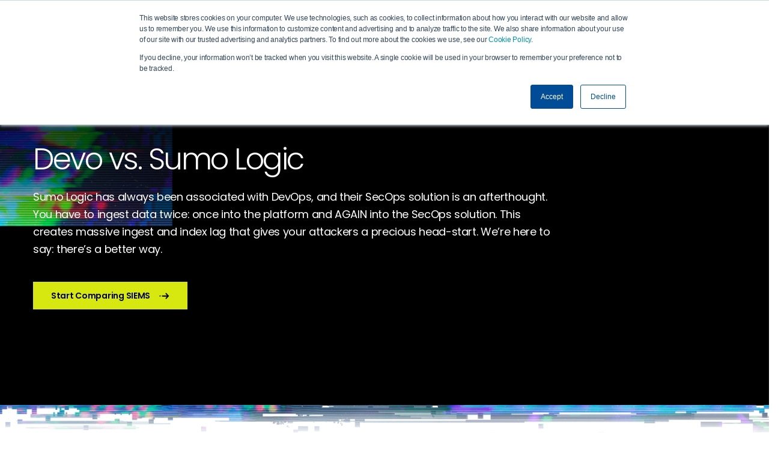

--- FILE ---
content_type: text/html; charset=UTF-8
request_url: https://www.devo.com/why-devo/devo-vs-sumo-logic/
body_size: 36579
content:
<!DOCTYPE html>
<html lang="en-US">

<head>
    <meta charset="UTF-8"/>
    <meta http-equiv="X-UA-Compatible" content="IE=edge"/>
    <meta name="viewport" content="width=device-width, initial-scale=1.0, maximum-scale=1.0, user-scalable=0"/>
        <link rel="apple-touch-icon" sizes="57x57" href="https://www.devo.com/wp-content/themes/berg-theme-child/assets/images/favicon/apple-icon-57x57.png">
    <link rel="apple-touch-icon" sizes="60x60" href="https://www.devo.com/wp-content/themes/berg-theme-child/assets/images/favicon/apple-icon-60x60.png">
    <link rel="apple-touch-icon" sizes="72x72" href="https://www.devo.com/wp-content/themes/berg-theme-child/assets/images/favicon/apple-icon-72x72.png">
    <link rel="apple-touch-icon" sizes="76x76" href="https://www.devo.com/wp-content/themes/berg-theme-child/assets/images/favicon/apple-icon-76x76.png">
    <link rel="apple-touch-icon" sizes="114x114" href="https://www.devo.com/wp-content/themes/berg-theme-child/assets/images/favicon/apple-icon-114x114.png">
    <link rel="apple-touch-icon" sizes="120x120" href="https://www.devo.com/wp-content/themes/berg-theme-child/assets/images/favicon/apple-icon-120x120.png">
    <link rel="apple-touch-icon" sizes="144x144" href="https://www.devo.com/wp-content/themes/berg-theme-child/assets/images/favicon/apple-icon-144x144.png">
    <link rel="apple-touch-icon" sizes="152x152" href="https://www.devo.com/wp-content/themes/berg-theme-child/assets/images/favicon/apple-icon-152x152.png">
    <link rel="apple-touch-icon" sizes="180x180" href="https://www.devo.com/wp-content/themes/berg-theme-child/assets/images/favicon/apple-icon-180x180.png">
    <link rel="icon" type="image/png" sizes="192x192" href="https://www.devo.com/wp-content/themes/berg-theme-child/assets/images/favicon/android-icon-192x192.png">
    <link rel="icon" type="image/png" sizes="32x32" href="https://www.devo.com/wp-content/themes/berg-theme-child/assets/images/favicon/favicon-32x32.png">
    <link rel="icon" type="image/png" sizes="96x96" href="https://www.devo.com/wp-content/themes/berg-theme-child/assets/images/favicon/favicon-96x96.png">
    <link rel="icon" type="image/png" sizes="16x16" href="https://www.devo.com/wp-content/themes/berg-theme-child/assets/images/favicon/favicon-16x16.png">
    <link rel="manifest" href="https://www.devo.com/wp-content/themes/berg-theme-child/assets/images/favicon/manifest.json">

    <meta name="apple-mobile-web-app-title" content="Devo.com">
    <meta name="application-name" content="Devo.com">
    <meta name="msapplication-TileColor" content="#0A1116">
    <meta name="msapplication-TileImage" content="https://www.devo.com/wp-content/themes/berg-theme-child/assets/images/favicon/ms-icon-144x144.png">
    <meta name="theme-color" content="#0A1116">

    <!-- Add Third party scripts domains to preconnect -->
    <link rel="preconnect" href="https://fonts.googleapis.com">
    <link rel="preconnect" href="https://fonts.gstatic.com" crossorigin>
    <link rel="preconnect" href="https://acsbapp.com">
    <link rel="preconnect" href="https://www.gartner.com">

    <title>Devo vs. SumoLogic: SIEM Comparison - Devo.com</title>
<link data-rocket-prefetch href="https://www.googletagmanager.com" rel="dns-prefetch">
<link data-rocket-prefetch href="https://j.6sc.co" rel="dns-prefetch">
<link data-rocket-prefetch href="https://ws.zoominfo.com" rel="dns-prefetch">
<link data-rocket-prefetch href="https://tag.demandbase.com" rel="dns-prefetch">
<link data-rocket-prefetch href="https://static.ads-twitter.com" rel="dns-prefetch">
<link data-rocket-prefetch href="https://bat.bing.com" rel="dns-prefetch">
<link data-rocket-prefetch href="https://snap.licdn.com" rel="dns-prefetch">
<link data-rocket-prefetch href="https://www.google-analytics.com" rel="dns-prefetch">
<link data-rocket-prefetch href="https://js.hs-analytics.net" rel="dns-prefetch">
<link data-rocket-prefetch href="https://js.hubspot.com" rel="dns-prefetch">
<link data-rocket-prefetch href="https://js.hs-banner.com" rel="dns-prefetch">
<link data-rocket-prefetch href="https://js.hsadspixel.net" rel="dns-prefetch">
<link data-rocket-prefetch href="https://acsbapp.com" rel="dns-prefetch">
<link data-rocket-prefetch href="https://static.hotjar.com" rel="dns-prefetch">
<link data-rocket-prefetch href="https://js.storylane.io" rel="dns-prefetch">
<link data-rocket-prefetch href="https://googleads.g.doubleclick.net" rel="dns-prefetch">
<link data-rocket-prefetch href="https://js.hs-scripts.com" rel="dns-prefetch">
<link data-rocket-prefetch href="https://www.gartner.com" rel="dns-prefetch"><link rel="preload" data-rocket-preload as="image" href="https://www.devo.com/wp-content/themes/berg-theme-child/dist/images/tos-glitch.png?v=2ba66e5db7efe66c9bf4366e0c8a9c19" fetchpriority="high">
    <link rel="preload" href="https://www.devo.com/wp-content/uploads/2025/04/glitch-bar-common-opt.webp" as="image">
<link rel="preload" href="https://www.devo.com/wp-content/uploads/2025/04/white-glich-xl.webp" as="image">

<link rel="preload" href="https://www.devo.com/wp-content/uploads/2024/07/Devo-Security-Data-Platform-Diagram-Loop-vp9-chrome.webm" as="video">

    <meta name='robots' content='index, follow, max-image-preview:large, max-snippet:-1, max-video-preview:-1' />
	<style>img:is([sizes="auto" i], [sizes^="auto," i]) { contain-intrinsic-size: 3000px 1500px }</style>
	<link rel="alternate" hreflang="en" href="https://www.devo.com/why-devo/devo-vs-sumo-logic/" />
<link rel="alternate" hreflang="x-default" href="https://www.devo.com/why-devo/devo-vs-sumo-logic/" />
    <!-- Start VWO Common Smartcode -->
    <script data-jetpack-boost="ignore" type='text/javascript'>
        var _vwo_clicks = 10;
    </script>
    <!-- End VWO Common Smartcode -->
        <!-- Start VWO Async SmartCode -->
    <link rel="preconnect" href="https://dev.visualwebsiteoptimizer.com" />
    <script data-jetpack-boost="ignore" type='text/javascript' id='vwoCode'>
        /* Fix: wp-rocket (application/ld+json) */
        window._vwo_code || (function () {
            var w=window,
            d=document;
            var account_id=771661,
            version=2.2,
            settings_tolerance=2000,
            library_tolerance=2500,
            use_existing_jquery=false,
            platform='web',
            hide_element='body',
            hide_element_style='opacity:0 !important;filter:alpha(opacity=0) !important;background:none !important';
            /* DO NOT EDIT BELOW THIS LINE */
            if(f=!1,v=d.querySelector('#vwoCode'),cc={},-1<d.URL.indexOf('__vwo_disable__')||w._vwo_code)return;try{var e=JSON.parse(localStorage.getItem('_vwo_'+account_id+'_config'));cc=e&&'object'==typeof e?e:{}}catch(e){}function r(t){try{return decodeURIComponent(t)}catch(e){return t}}var s=function(){var e={combination:[],combinationChoose:[],split:[],exclude:[],uuid:null,consent:null,optOut:null},t=d.cookie||'';if(!t)return e;for(var n,i,o=/(?:^|;\s*)(?:(_vis_opt_exp_(\d+)_combi=([^;]*))|(_vis_opt_exp_(\d+)_combi_choose=([^;]*))|(_vis_opt_exp_(\d+)_split=([^:;]*))|(_vis_opt_exp_(\d+)_exclude=[^;]*)|(_vis_opt_out=([^;]*))|(_vwo_global_opt_out=[^;]*)|(_vwo_uuid=([^;]*))|(_vwo_consent=([^;]*)))/g;null!==(n=o.exec(t));)try{n[1]?e.combination.push({id:n[2],value:r(n[3])}):n[4]?e.combinationChoose.push({id:n[5],value:r(n[6])}):n[7]?e.split.push({id:n[8],value:r(n[9])}):n[10]?e.exclude.push({id:n[11]}):n[12]?e.optOut=r(n[13]):n[14]?e.optOut=!0:n[15]?e.uuid=r(n[16]):n[17]&&(i=r(n[18]),e.consent=i&&3<=i.length?i.substring(0,3):null)}catch(e){}return e}();function i(){var e=function(){if(w.VWO&&Array.isArray(w.VWO))for(var e=0;e<w.VWO.length;e++){var t=w.VWO[e];if(Array.isArray(t)&&('setVisitorId'===t[0]||'setSessionId'===t[0]))return!0}return!1}(),t='a='+account_id+'&u='+encodeURIComponent(w._vis_opt_url||d.URL)+'&vn='+version+'&ph=1'+('undefined'!=typeof platform?'&p='+platform:'')+'&st='+w.performance.now();e||((n=function(){var e,t=[],n={},i=w.VWO&&w.VWO.appliedCampaigns||{};for(e in i){var o=i[e]&&i[e].v;o&&(t.push(e+'-'+o+'-1'),n[e]=!0)}if(s&&s.combination)for(var r=0;r<s.combination.length;r++){var a=s.combination[r];n[a.id]||t.push(a.id+'-'+a.value)}return t.join('|')}())&&(t+='&c='+n),(n=function(){var e=[],t={};if(s&&s.combinationChoose)for(var n=0;n<s.combinationChoose.length;n++){var i=s.combinationChoose[n];e.push(i.id+'-'+i.value),t[i.id]=!0}if(s&&s.split)for(var o=0;o<s.split.length;o++)t[(i=s.split[o]).id]||e.push(i.id+'-'+i.value);return e.join('|')}())&&(t+='&cc='+n),(n=function(){var e={},t=[];if(w.VWO&&Array.isArray(w.VWO))for(var n=0;n<w.VWO.length;n++){var i=w.VWO[n];if(Array.isArray(i)&&'setVariation'===i[0]&&i[1]&&Array.isArray(i[1]))for(var o=0;o<i[1].length;o++){var r,a=i[1][o];a&&'object'==typeof a&&(r=a.e,a=a.v,r&&a&&(e[r]=a))}}for(r in e)t.push(r+'-'+e[r]);return t.join('|')}())&&(t+='&sv='+n)),s&&s.optOut&&(t+='&o='+s.optOut);var n=function(){var e=[],t={};if(s&&s.exclude)for(var n=0;n<s.exclude.length;n++){var i=s.exclude[n];t[i.id]||(e.push(i.id),t[i.id]=!0)}return e.join('|')}();return n&&(t+='&e='+n),s&&s.uuid&&(t+='&id='+s.uuid),s&&s.consent&&(t+='&consent='+s.consent),w.name&&-1<w.name.indexOf('_vis_preview')&&(t+='&pM=true'),w.VWO&&w.VWO.ed&&(t+='&ed='+w.VWO.ed),t}code={nonce:v&&v.nonce,use_existing_jquery:function(){return'undefined'!=typeof use_existing_jquery?use_existing_jquery:void 0},library_tolerance:function(){return'undefined'!=typeof library_tolerance?library_tolerance:void 0},settings_tolerance:function(){return cc.sT||settings_tolerance},hide_element_style:function(){return'{'+(cc.hES||hide_element_style)+'}'},hide_element:function(){return performance.getEntriesByName('first-contentful-paint')[0]?'':'string'==typeof cc.hE?cc.hE:hide_element},getVersion:function(){return version},finish:function(e){var t;f||(f=!0,(t=d.getElementById('_vis_opt_path_hides'))&&t.parentNode.removeChild(t),e&&((new Image).src='https://dev.visualwebsiteoptimizer.com/ee.gif?a='+account_id+e))},finished:function(){return f},addScript:function(e){var t=d.createElement('script');t.type='text/javascript',e.src?t.src=e.src:t.text=e.text,v&&t.setAttribute('nonce',v.nonce),d.getElementsByTagName('head')[0].appendChild(t)},load:function(e,t){t=t||{};var n=new XMLHttpRequest;n.open('GET',e,!0),n.withCredentials=!t.dSC,n.responseType=t.responseType||'text',n.onload=function(){if(t.onloadCb)return t.onloadCb(n,e);200===n.status?_vwo_code.addScript({text:n.responseText}):_vwo_code.finish('&e=loading_failure:'+e)},n.onerror=function(){if(t.onerrorCb)return t.onerrorCb(e);_vwo_code.finish('&e=loading_failure:'+e)},n.send()},init:function(){var e,t=this.settings_tolerance();w._vwo_settings_timer=setTimeout(function(){_vwo_code.finish()},t),'body'!==this.hide_element()?(n=d.createElement('style'),e=(t=this.hide_element())?t+this.hide_element_style():'',t=d.getElementsByTagName('head')[0],n.setAttribute('id','_vis_opt_path_hides'),v&&n.setAttribute('nonce',v.nonce),n.setAttribute('type','text/css'),n.styleSheet?n.styleSheet.cssText=e:n.appendChild(d.createTextNode(e)),t.appendChild(n)):(n=d.getElementsByTagName('head')[0],(e=d.createElement('div')).style.cssText='z-index: 2147483647 !important;position: fixed !important;left: 0 !important;top: 0 !important;width: 100% !important;height: 100% !important;background: white !important;',e.setAttribute('id','_vis_opt_path_hides'),e.classList.add('_vis_hide_layer'),n.parentNode.insertBefore(e,n.nextSibling));var n='https://dev.visualwebsiteoptimizer.com/j.php?'+i();-1!==w.location.search.indexOf('_vwo_xhr')?this.addScript({src:n}):this.load(n+'&x=true',{l:1})}};w._vwo_code=code;code.init();})();
    </script>
    <!-- End VWO Async SmartCode -->
    
	<!-- This site is optimized with the Yoast SEO Premium plugin v23.2 (Yoast SEO v26.7) - https://yoast.com/wordpress/plugins/seo/ -->
	<meta name="description" content="Compare Devo vs. Sumo Logic. Learn how Devo can make your SOC run more efficiently. A smarter SIEM for a better SOC." />
	<link rel="canonical" href="https://www.devo.com/why-devo/devo-vs-sumo-logic/" />
	<meta property="og:locale" content="en_US" />
	<meta property="og:type" content="article" />
	<meta property="og:title" content="Devo vs Sumo Logic" />
	<meta property="og:description" content="Compare Devo vs. Sumo Logic. Learn how Devo can make your SOC run more efficiently. A smarter SIEM for a better SOC." />
	<meta property="og:url" content="https://www.devo.com/why-devo/devo-vs-sumo-logic/" />
	<meta property="og:site_name" content="Devo.com" />
	<meta property="article:publisher" content="https://www.facebook.com/devoinc" />
	<meta property="article:modified_time" content="2024-07-09T21:31:43+00:00" />
	<meta property="og:image" content="https://www.devo.com/wp-content/uploads/2023/07/meta.webp" />
	<meta property="og:image:width" content="1200" />
	<meta property="og:image:height" content="627" />
	<meta property="og:image:type" content="image/webp" />
	<meta name="twitter:card" content="summary_large_image" />
	<meta name="twitter:site" content="@devo_inc" />
	<meta name="twitter:label1" content="Est. reading time" />
	<meta name="twitter:data1" content="11 minutes" />
	<script type="application/ld+json" class="yoast-schema-graph">{"@context":"https://schema.org","@graph":[{"@type":"WebPage","@id":"https://www.devo.com/why-devo/devo-vs-sumo-logic/","url":"https://www.devo.com/why-devo/devo-vs-sumo-logic/","name":"Devo vs. SumoLogic: SIEM Comparison - Devo.com","isPartOf":{"@id":"https://www.devo.com/#website"},"primaryImageOfPage":{"@id":"https://www.devo.com/why-devo/devo-vs-sumo-logic/#primaryimage"},"image":{"@id":"https://www.devo.com/why-devo/devo-vs-sumo-logic/#primaryimage"},"thumbnailUrl":"https://www.devo.com/wp-content/uploads/2023/07/meta.webp","datePublished":"2023-12-21T15:58:20+00:00","dateModified":"2024-07-09T21:31:43+00:00","description":"Compare Devo vs. Sumo Logic. Learn how Devo can make your SOC run more efficiently. A smarter SIEM for a better SOC.","breadcrumb":{"@id":"https://www.devo.com/why-devo/devo-vs-sumo-logic/#breadcrumb"},"inLanguage":"en-US","potentialAction":[{"@type":"ReadAction","target":["https://www.devo.com/why-devo/devo-vs-sumo-logic/"]}]},{"@type":"ImageObject","inLanguage":"en-US","@id":"https://www.devo.com/why-devo/devo-vs-sumo-logic/#primaryimage","url":"https://www.devo.com/wp-content/uploads/2023/07/meta.webp","contentUrl":"https://www.devo.com/wp-content/uploads/2023/07/meta.webp","width":1200,"height":627,"caption":"Devo.com"},{"@type":"BreadcrumbList","@id":"https://www.devo.com/why-devo/devo-vs-sumo-logic/#breadcrumb","itemListElement":[{"@type":"ListItem","position":1,"name":"Home","item":"https://www.devo.com/"},{"@type":"ListItem","position":2,"name":"Why Devo","item":"https://www.devo.com/why-devo/"},{"@type":"ListItem","position":3,"name":"Devo vs Sumo Logic"}]},{"@type":"WebSite","@id":"https://www.devo.com/#website","url":"https://www.devo.com/","name":"Devo.com","description":"Devo is the cloud-native logging solution that delivers real-time visibility for security and operations teams.","publisher":{"@id":"https://www.devo.com/#organization"},"potentialAction":[{"@type":"SearchAction","target":{"@type":"EntryPoint","urlTemplate":"https://www.devo.com/?s={search_term_string}"},"query-input":{"@type":"PropertyValueSpecification","valueRequired":true,"valueName":"search_term_string"}}],"inLanguage":"en-US"},{"@type":"Organization","@id":"https://www.devo.com/#organization","name":"Devo","url":"https://www.devo.com/","logo":{"@type":"ImageObject","inLanguage":"en-US","@id":"https://www.devo.com/#/schema/logo/image/","url":"https://www.devo.com/wp-content/uploads/2023/11/DEVO-Logo_primary.png","contentUrl":"https://www.devo.com/wp-content/uploads/2023/11/DEVO-Logo_primary.png","width":1801,"height":323,"caption":"Devo"},"image":{"@id":"https://www.devo.com/#/schema/logo/image/"},"sameAs":["https://www.facebook.com/devoinc","https://x.com/devo_inc","https://www.linkedin.com/company/devoinc/"]}]}</script>
	<!-- / Yoast SEO Premium plugin. -->



<link rel="stylesheet preload" as="style" id="wp-block-library-css" href="https://www.devo.com/wp-includes/css/dist/block-library/style.min.css?ver=6.8.2" media="all"><style id='classic-theme-styles-inline-css' type='text/css'>
/*! This file is auto-generated */
.wp-block-button__link{color:#fff;background-color:#32373c;border-radius:9999px;box-shadow:none;text-decoration:none;padding:calc(.667em + 2px) calc(1.333em + 2px);font-size:1.125em}.wp-block-file__button{background:#32373c;color:#fff;text-decoration:none}
</style>
<style id='filebird-block-filebird-gallery-style-inline-css' type='text/css'>
ul.filebird-block-filebird-gallery{margin:auto!important;padding:0!important;width:100%}ul.filebird-block-filebird-gallery.layout-grid{display:grid;grid-gap:20px;align-items:stretch;grid-template-columns:repeat(var(--columns),1fr);justify-items:stretch}ul.filebird-block-filebird-gallery.layout-grid li img{border:1px solid #ccc;box-shadow:2px 2px 6px 0 rgba(0,0,0,.3);height:100%;max-width:100%;-o-object-fit:cover;object-fit:cover;width:100%}ul.filebird-block-filebird-gallery.layout-masonry{-moz-column-count:var(--columns);-moz-column-gap:var(--space);column-gap:var(--space);-moz-column-width:var(--min-width);columns:var(--min-width) var(--columns);display:block;overflow:auto}ul.filebird-block-filebird-gallery.layout-masonry li{margin-bottom:var(--space)}ul.filebird-block-filebird-gallery li{list-style:none}ul.filebird-block-filebird-gallery li figure{height:100%;margin:0;padding:0;position:relative;width:100%}ul.filebird-block-filebird-gallery li figure figcaption{background:linear-gradient(0deg,rgba(0,0,0,.7),rgba(0,0,0,.3) 70%,transparent);bottom:0;box-sizing:border-box;color:#fff;font-size:.8em;margin:0;max-height:100%;overflow:auto;padding:3em .77em .7em;position:absolute;text-align:center;width:100%;z-index:2}ul.filebird-block-filebird-gallery li figure figcaption a{color:inherit}.fb-block-hover-animation-zoomIn figure{overflow:hidden}.fb-block-hover-animation-zoomIn figure img{transform:scale(1);transition:.3s ease-in-out}.fb-block-hover-animation-zoomIn figure:hover img{transform:scale(1.3)}.fb-block-hover-animation-shine figure{overflow:hidden;position:relative}.fb-block-hover-animation-shine figure:before{background:linear-gradient(90deg,hsla(0,0%,100%,0) 0,hsla(0,0%,100%,.3));content:"";display:block;height:100%;left:-75%;position:absolute;top:0;transform:skewX(-25deg);width:50%;z-index:2}.fb-block-hover-animation-shine figure:hover:before{animation:shine .75s}@keyframes shine{to{left:125%}}.fb-block-hover-animation-opacity figure{overflow:hidden}.fb-block-hover-animation-opacity figure img{opacity:1;transition:.3s ease-in-out}.fb-block-hover-animation-opacity figure:hover img{opacity:.5}.fb-block-hover-animation-grayscale figure img{filter:grayscale(100%);transition:.3s ease-in-out}.fb-block-hover-animation-grayscale figure:hover img{filter:grayscale(0)}

</style>
<link rel="stylesheet preload" as="style" id="e25m-style-css-custom-css" href="https://www.devo.com/wp-content/plugins/berg-custom/dist/frontend_blocks_styles.css?ver=1.0.0" media="all"><link rel="stylesheet preload" as="style" id="e25m-style-css-css" href="https://www.devo.com/wp-content/plugins/berg/dist/frontend_blocks_styles.css?ver=1.0.0" media="all"><link rel="stylesheet preload" as="style" id="e25m-realm-styles-css" href="https://www.devo.com/wp-content/plugins/realm/dist/style-realm.css?ver=0.1.0" media="all"><style id='global-styles-inline-css' type='text/css'>
:root{--wp--preset--aspect-ratio--square: 1;--wp--preset--aspect-ratio--4-3: 4/3;--wp--preset--aspect-ratio--3-4: 3/4;--wp--preset--aspect-ratio--3-2: 3/2;--wp--preset--aspect-ratio--2-3: 2/3;--wp--preset--aspect-ratio--16-9: 16/9;--wp--preset--aspect-ratio--9-16: 9/16;--wp--preset--color--black: #000000;--wp--preset--color--cyan-bluish-gray: #abb8c3;--wp--preset--color--white: #ffffff;--wp--preset--color--pale-pink: #f78da7;--wp--preset--color--vivid-red: #cf2e2e;--wp--preset--color--luminous-vivid-orange: #ff6900;--wp--preset--color--luminous-vivid-amber: #fcb900;--wp--preset--color--light-green-cyan: #7bdcb5;--wp--preset--color--vivid-green-cyan: #00d084;--wp--preset--color--pale-cyan-blue: #8ed1fc;--wp--preset--color--vivid-cyan-blue: #0693e3;--wp--preset--color--vivid-purple: #9b51e0;--wp--preset--color--devo-green: #d6e80f;--wp--preset--color--devo-gray: #333f48;--wp--preset--color--devo-blue: #004c97;--wp--preset--color--light-gray: #a6bbc8;--wp--preset--color--light-blue: #05c3de;--wp--preset--color--gray-1: #221e1e;--wp--preset--color--gray-2: #3d3d3d;--wp--preset--color--gray-3: #818181;--wp--preset--color--gray-4: #c1c1c1;--wp--preset--color--gray-5: #f3f3f3;--wp--preset--color--gray-6: rgba(5163720.5);--wp--preset--color--gray-7: rgba(1661872000.1);--wp--preset--color--gray-8: rgba(1931931930.5);--wp--preset--color--gray-9: rgba(715820.05);--wp--preset--color--gray-10: #646f79;--wp--preset--color--gray-11: #41546f;--wp--preset--color--gray-12: #ccc;--wp--preset--color--gray-13: rgba(1661872000.2);--wp--preset--color--customer-enterprise-overlay: rgba(2432432430);--wp--preset--color--pure-white: #fff;--wp--preset--color--blury-white: rgba(2552552550.15);--wp--preset--color--blury-white-two: rgba(2552552550.2);--wp--preset--color--pure-black: #000;--wp--preset--color--marigold-yellow: #e4f063;--wp--preset--color--green-vogue: #002b55;--wp--preset--color--black-opacity-1: rgba(0000.1);--wp--preset--color--black-opacity-2: rgba(0000.7);--wp--preset--color--black-opacity-3: rgba(0000.8);--wp--preset--color--black-1: #131724;--wp--preset--color--red-1: #e56262;--wp--preset--color--red-ribbon: #ea133a;--wp--preset--color--white-smoke: #f5f6f7;--wp--preset--color--gold: #f2c71a;--wp--preset--color--success-green: #45bb51;--wp--preset--color--eerie-black: #202f08;--wp--preset--color--devo-pink: #ff0080;--wp--preset--color--grayish-blue: #3a4149;--wp--preset--color--post-border-color: rgba(5150500.9);--wp--preset--color--post-shadow-color: rgba(0000.1);--wp--preset--color--back-text-link-color: #004c97;--wp--preset--color--back-text-flip-color: #e0e0e0;--wp--preset--color--border-grey: #ddd;--wp--preset--color--fluentform-secondary: #606266;--wp--preset--color--dark-blue: #182954;--wp--preset--gradient--vivid-cyan-blue-to-vivid-purple: linear-gradient(135deg,rgba(6,147,227,1) 0%,rgb(155,81,224) 100%);--wp--preset--gradient--light-green-cyan-to-vivid-green-cyan: linear-gradient(135deg,rgb(122,220,180) 0%,rgb(0,208,130) 100%);--wp--preset--gradient--luminous-vivid-amber-to-luminous-vivid-orange: linear-gradient(135deg,rgba(252,185,0,1) 0%,rgba(255,105,0,1) 100%);--wp--preset--gradient--luminous-vivid-orange-to-vivid-red: linear-gradient(135deg,rgba(255,105,0,1) 0%,rgb(207,46,46) 100%);--wp--preset--gradient--very-light-gray-to-cyan-bluish-gray: linear-gradient(135deg,rgb(238,238,238) 0%,rgb(169,184,195) 100%);--wp--preset--gradient--cool-to-warm-spectrum: linear-gradient(135deg,rgb(74,234,220) 0%,rgb(151,120,209) 20%,rgb(207,42,186) 40%,rgb(238,44,130) 60%,rgb(251,105,98) 80%,rgb(254,248,76) 100%);--wp--preset--gradient--blush-light-purple: linear-gradient(135deg,rgb(255,206,236) 0%,rgb(152,150,240) 100%);--wp--preset--gradient--blush-bordeaux: linear-gradient(135deg,rgb(254,205,165) 0%,rgb(254,45,45) 50%,rgb(107,0,62) 100%);--wp--preset--gradient--luminous-dusk: linear-gradient(135deg,rgb(255,203,112) 0%,rgb(199,81,192) 50%,rgb(65,88,208) 100%);--wp--preset--gradient--pale-ocean: linear-gradient(135deg,rgb(255,245,203) 0%,rgb(182,227,212) 50%,rgb(51,167,181) 100%);--wp--preset--gradient--electric-grass: linear-gradient(135deg,rgb(202,248,128) 0%,rgb(113,206,126) 100%);--wp--preset--gradient--midnight: linear-gradient(135deg,rgb(2,3,129) 0%,rgb(40,116,252) 100%);--wp--preset--font-size--small: 13px;--wp--preset--font-size--medium: 20px;--wp--preset--font-size--large: 36px;--wp--preset--font-size--x-large: 42px;--wp--preset--spacing--20: 0.44rem;--wp--preset--spacing--30: 0.67rem;--wp--preset--spacing--40: 1rem;--wp--preset--spacing--50: 1.5rem;--wp--preset--spacing--60: 2.25rem;--wp--preset--spacing--70: 3.38rem;--wp--preset--spacing--80: 5.06rem;--wp--preset--shadow--natural: 6px 6px 9px rgba(0, 0, 0, 0.2);--wp--preset--shadow--deep: 12px 12px 50px rgba(0, 0, 0, 0.4);--wp--preset--shadow--sharp: 6px 6px 0px rgba(0, 0, 0, 0.2);--wp--preset--shadow--outlined: 6px 6px 0px -3px rgba(255, 255, 255, 1), 6px 6px rgba(0, 0, 0, 1);--wp--preset--shadow--crisp: 6px 6px 0px rgba(0, 0, 0, 1);}:where(.is-layout-flex){gap: 0.5em;}:where(.is-layout-grid){gap: 0.5em;}body .is-layout-flex{display: flex;}.is-layout-flex{flex-wrap: wrap;align-items: center;}.is-layout-flex > :is(*, div){margin: 0;}body .is-layout-grid{display: grid;}.is-layout-grid > :is(*, div){margin: 0;}:where(.wp-block-columns.is-layout-flex){gap: 2em;}:where(.wp-block-columns.is-layout-grid){gap: 2em;}:where(.wp-block-post-template.is-layout-flex){gap: 1.25em;}:where(.wp-block-post-template.is-layout-grid){gap: 1.25em;}.has-black-color{color: var(--wp--preset--color--black) !important;}.has-cyan-bluish-gray-color{color: var(--wp--preset--color--cyan-bluish-gray) !important;}.has-white-color{color: var(--wp--preset--color--white) !important;}.has-pale-pink-color{color: var(--wp--preset--color--pale-pink) !important;}.has-vivid-red-color{color: var(--wp--preset--color--vivid-red) !important;}.has-luminous-vivid-orange-color{color: var(--wp--preset--color--luminous-vivid-orange) !important;}.has-luminous-vivid-amber-color{color: var(--wp--preset--color--luminous-vivid-amber) !important;}.has-light-green-cyan-color{color: var(--wp--preset--color--light-green-cyan) !important;}.has-vivid-green-cyan-color{color: var(--wp--preset--color--vivid-green-cyan) !important;}.has-pale-cyan-blue-color{color: var(--wp--preset--color--pale-cyan-blue) !important;}.has-vivid-cyan-blue-color{color: var(--wp--preset--color--vivid-cyan-blue) !important;}.has-vivid-purple-color{color: var(--wp--preset--color--vivid-purple) !important;}.has-black-background-color{background-color: var(--wp--preset--color--black) !important;}.has-cyan-bluish-gray-background-color{background-color: var(--wp--preset--color--cyan-bluish-gray) !important;}.has-white-background-color{background-color: var(--wp--preset--color--white) !important;}.has-pale-pink-background-color{background-color: var(--wp--preset--color--pale-pink) !important;}.has-vivid-red-background-color{background-color: var(--wp--preset--color--vivid-red) !important;}.has-luminous-vivid-orange-background-color{background-color: var(--wp--preset--color--luminous-vivid-orange) !important;}.has-luminous-vivid-amber-background-color{background-color: var(--wp--preset--color--luminous-vivid-amber) !important;}.has-light-green-cyan-background-color{background-color: var(--wp--preset--color--light-green-cyan) !important;}.has-vivid-green-cyan-background-color{background-color: var(--wp--preset--color--vivid-green-cyan) !important;}.has-pale-cyan-blue-background-color{background-color: var(--wp--preset--color--pale-cyan-blue) !important;}.has-vivid-cyan-blue-background-color{background-color: var(--wp--preset--color--vivid-cyan-blue) !important;}.has-vivid-purple-background-color{background-color: var(--wp--preset--color--vivid-purple) !important;}.has-black-border-color{border-color: var(--wp--preset--color--black) !important;}.has-cyan-bluish-gray-border-color{border-color: var(--wp--preset--color--cyan-bluish-gray) !important;}.has-white-border-color{border-color: var(--wp--preset--color--white) !important;}.has-pale-pink-border-color{border-color: var(--wp--preset--color--pale-pink) !important;}.has-vivid-red-border-color{border-color: var(--wp--preset--color--vivid-red) !important;}.has-luminous-vivid-orange-border-color{border-color: var(--wp--preset--color--luminous-vivid-orange) !important;}.has-luminous-vivid-amber-border-color{border-color: var(--wp--preset--color--luminous-vivid-amber) !important;}.has-light-green-cyan-border-color{border-color: var(--wp--preset--color--light-green-cyan) !important;}.has-vivid-green-cyan-border-color{border-color: var(--wp--preset--color--vivid-green-cyan) !important;}.has-pale-cyan-blue-border-color{border-color: var(--wp--preset--color--pale-cyan-blue) !important;}.has-vivid-cyan-blue-border-color{border-color: var(--wp--preset--color--vivid-cyan-blue) !important;}.has-vivid-purple-border-color{border-color: var(--wp--preset--color--vivid-purple) !important;}.has-vivid-cyan-blue-to-vivid-purple-gradient-background{background: var(--wp--preset--gradient--vivid-cyan-blue-to-vivid-purple) !important;}.has-light-green-cyan-to-vivid-green-cyan-gradient-background{background: var(--wp--preset--gradient--light-green-cyan-to-vivid-green-cyan) !important;}.has-luminous-vivid-amber-to-luminous-vivid-orange-gradient-background{background: var(--wp--preset--gradient--luminous-vivid-amber-to-luminous-vivid-orange) !important;}.has-luminous-vivid-orange-to-vivid-red-gradient-background{background: var(--wp--preset--gradient--luminous-vivid-orange-to-vivid-red) !important;}.has-very-light-gray-to-cyan-bluish-gray-gradient-background{background: var(--wp--preset--gradient--very-light-gray-to-cyan-bluish-gray) !important;}.has-cool-to-warm-spectrum-gradient-background{background: var(--wp--preset--gradient--cool-to-warm-spectrum) !important;}.has-blush-light-purple-gradient-background{background: var(--wp--preset--gradient--blush-light-purple) !important;}.has-blush-bordeaux-gradient-background{background: var(--wp--preset--gradient--blush-bordeaux) !important;}.has-luminous-dusk-gradient-background{background: var(--wp--preset--gradient--luminous-dusk) !important;}.has-pale-ocean-gradient-background{background: var(--wp--preset--gradient--pale-ocean) !important;}.has-electric-grass-gradient-background{background: var(--wp--preset--gradient--electric-grass) !important;}.has-midnight-gradient-background{background: var(--wp--preset--gradient--midnight) !important;}.has-small-font-size{font-size: var(--wp--preset--font-size--small) !important;}.has-medium-font-size{font-size: var(--wp--preset--font-size--medium) !important;}.has-large-font-size{font-size: var(--wp--preset--font-size--large) !important;}.has-x-large-font-size{font-size: var(--wp--preset--font-size--x-large) !important;}
:where(.wp-block-post-template.is-layout-flex){gap: 1.25em;}:where(.wp-block-post-template.is-layout-grid){gap: 1.25em;}
:where(.wp-block-columns.is-layout-flex){gap: 2em;}:where(.wp-block-columns.is-layout-grid){gap: 2em;}
:root :where(.wp-block-pullquote){font-size: 1.5em;line-height: 1.6;}
</style>
<link rel="stylesheet preload" as="style" id="wpml-blocks-css" href="https://www.devo.com/wp-content/plugins/sitepress-multilingual-cms/dist/css/blocks/styles.css?ver=4.6.10" media="all"><link rel="stylesheet preload" as="style" id="wpml-legacy-dropdown-0-css" href="https://www.devo.com/wp-content/plugins/sitepress-multilingual-cms/templates/language-switchers/legacy-dropdown/style.min.css?ver=1" media="all"><link rel="stylesheet preload" as="style" id="dashicons-css" href="https://www.devo.com/wp-includes/css/dashicons.min.css?ver=6.8.2" media="all"><link rel="stylesheet preload" as="style" id="megamenu-genericons-css" href="https://www.devo.com/wp-content/plugins/megamenu-pro/icons/genericons/genericons/genericons.css?ver=2.4.2" media="all"><link rel="stylesheet preload" as="style" id="megamenu-fontawesome-css" href="https://www.devo.com/wp-content/plugins/megamenu-pro/icons/fontawesome/css/font-awesome.min.css?ver=2.4.2" media="all"><link rel="stylesheet preload" as="style" id="megamenu-fontawesome5-css" href="https://www.devo.com/wp-content/plugins/megamenu-pro/icons/fontawesome5/css/all.min.css?ver=2.4.2" media="all"><link rel="stylesheet preload" as="style" id="megamenu-fontawesome6-css" href="https://www.devo.com/wp-content/plugins/megamenu-pro/icons/fontawesome6/css/all.min.css?ver=2.4.2" media="all"><link rel="stylesheet preload" as="style" id="eb-reusable-block-style-6461-css" href="https://www.devo.com/wp-content/uploads/eb-style/reusable-blocks/eb-reusable-6461.min.css?ver=a47aaa325e" media="all"><link rel="stylesheet preload" as="style" id="vendor-styles-css" href="https://www.devo.com/wp-content/themes/berg-theme/dist/css/vendor.css?ver=6.8.2" media="all"><link rel="stylesheet preload" as="style" id="child-common-styles-css" href="https://www.devo.com/wp-content/themes/berg-theme-child/dist/css/style.css?ver=6.8.2" media="all"><script type="text/javascript" id="wpml-cookie-js-extra">
/* <![CDATA[ */
var wpml_cookies = {"wp-wpml_current_language":{"value":"en","expires":1,"path":"\/"}};
var wpml_cookies = {"wp-wpml_current_language":{"value":"en","expires":1,"path":"\/"}};
/* ]]> */
</script>
<script type="text/javascript" src="https://www.devo.com/wp-content/plugins/sitepress-multilingual-cms/res/js/cookies/language-cookie.js?ver=4.6.10" id="wpml-cookie-js" defer="defer" data-wp-strategy="defer"></script>
<script type="text/javascript" src="https://www.devo.com/wp-content/plugins/berg/dist/common_vendor.js?ver=1.0.0" id="common-vendor-js"></script>
<script type="text/javascript" src="https://www.devo.com/wp-content/plugins/stop-user-enumeration/frontend/js/frontend.js?ver=1.7.7" id="stop-user-enumeration-js" defer="defer" data-wp-strategy="defer"></script>
<script type="text/javascript" src="https://www.devo.com/wp-content/plugins/sitepress-multilingual-cms/templates/language-switchers/legacy-dropdown/script.min.js?ver=1" id="wpml-legacy-dropdown-0-js"></script>
<link rel="https://api.w.org/" href="https://www.devo.com/wp-json/" /><link rel="alternate" title="JSON" type="application/json" href="https://www.devo.com/wp-json/wp/v2/pages/19047" /><link rel="EditURI" type="application/rsd+xml" title="RSD" href="https://www.devo.com/xmlrpc.php?rsd" />
<link rel='shortlink' href='https://www.devo.com/?p=19047' />
<link rel="alternate" title="oEmbed (JSON)" type="application/json+oembed" href="https://www.devo.com/wp-json/oembed/1.0/embed?url=https%3A%2F%2Fwww.devo.com%2Fwhy-devo%2Fdevo-vs-sumo-logic%2F" />
<link rel="alternate" title="oEmbed (XML)" type="text/xml+oembed" href="https://www.devo.com/wp-json/oembed/1.0/embed?url=https%3A%2F%2Fwww.devo.com%2Fwhy-devo%2Fdevo-vs-sumo-logic%2F&#038;format=xml" />
<meta name="generator" content="WPML ver:4.6.10 stt:1,2;" />
<div id="sticky-tab" class="sticky-tab"><div class="sticky-tab__button">
                            <a class="sticky-button" href="/demo" >Request a Demo</a>
                        </div></div><link rel="icon" href="https://www.devo.com/wp-content/uploads/2023/05/favicon.png" sizes="32x32" />
<link rel="icon" href="https://www.devo.com/wp-content/uploads/2023/05/favicon.png" sizes="192x192" />
<link rel="apple-touch-icon" href="https://www.devo.com/wp-content/uploads/2023/05/favicon.png" />
<meta name="msapplication-TileImage" content="https://www.devo.com/wp-content/uploads/2023/05/favicon.png" />
		<style type="text/css" id="wp-custom-css">
			.bs-section--why-devo-horizontal-tab .bs-slider-accordion .card .accordion__block__btn {
    padding: 20px 40px 20px 20px;
}



	.bs-section--common-newsletter-cta .hs-form-field input {
		width: 100%
	}

@media (min-width: 1200px) {
	.bs-section--common-newsletter-cta  .bs-column:first-child p {
		 padding: 0 0 0 70px !important;
	}
}
@media (min-width: 992px) {
		.bs-section--common-newsletter-cta  .bs-column:first-child p {
		 padding: 0 0 0 30px;
	}
}

@media (max-width: 992px) {
		.bs-section--common-newsletter-cta  .bs-column:first-child p {
		 padding: 0 30px;
	}
}



.podcast-header{
	padding-top: 75px;
	padding-bottom: 25px;
}

.bs-section--glossary-breadcrumb.bs-section--standard-blog-inner-banner .bs-column .breadcrumb > li:last-child a {
	pointer-events: none 
}

.bs-slider-accordion .accordion__block__btn, .bs-slider-accordion .card.bs-active .accordion__block__btn{
	background-color: #05c3de;
}

.bs-section--platform-inner-testimonial-slider blockquote p:first-of-type em:last-of-type {
	vertical-align: top;
}

div.bs-div--common-form-tabs .bs-column .bs-pro-button a::before {
	height: 1px
}

div.bs-div--common-form-tabs .bs-column {
  padding-right: 0;
  padding-left: 0;
}

div.bs-div--common-form-tabs .bs-row {
  margin-right: 0;
  margin-left: 0;
}


.bs-column:has(+ .bs-column + .bs-column:hover) .bs-pro-button a::after,
.bs-column:has(+ .bs-column:hover) .bs-pro-button a::after{
	width: 0 !important
}

#packaging {
	text-align: center;
	padding-top: 0;
	margin-top: -40px;
	padding-bottom: 40px;
}

@media (max-width: 992px) {
	.bs-section--platform-inner-banner.bs-section--platform-overview-banner .bs-column:last-child svg {
		width: 100%;
		height: auto;
	}
}

.m-top-5{
	margin-top: 5px;
}
.bs-section--common-animation .dv-animation .animating svg #integration, .bs-section--common-animation .dv-animation .animating svg #content {
 filter: none !important;
}
.bs-section--common-animation .dv-animation .animating svg #analytics {
	filter: none !important;
}

form.post-password-form{
	padding: 150px;
}

@media (min-width: 1200px){
.page-id-14103 .bs-section--why-devo-horizontal-tab {
padding-bottom: 0;
	}
}

.postid-15079 .bs-section-c22fcb587fd42d1b557b0a2994cf3dd53bd1bf70 .media-elements.bs-media-element---default.enable { 
	margin-top: 0;
	margin-bottom: 20px;
	
}

.postid-15079 .bs-section--request-demo-gated .bs-column:first-child{
	padding-top: 20px;
}

@media (min-width: 992px){
.page-id-12876 .bs-section--request-demo-gated .bs-column .bs-div--form-wrapper {
    margin-top: 80px;
}
}

.page-id-14073 .bs-section--common-resource-download { 
margin-bottom: 40px;}

.page-id-119 .bs-blurb--r-blbstk-l4-dvo1.bs-blurb .bs-blurb__image img{ 
width: 120px;
}

.gartner-reviews-container div[id^=gartner-pi-widget] .gartner-pi-sourcing-link a{
	visibility: hidden;
}
.gartner-reviews-container div[id^=gartner-pi-widget] .gartner-pi-sourcing-link a::before{
	content: "Read Reviews";
	visibility: visible;
}

@media (min-width: 576px){
	.bs-advance-accordion--benefits .bs-advance-accordion__right-container .card .card-body p {
		-webkit-line-clamp: 4;
}}

.bs-counter--common-counter .bs-counter__wrapper>*>* {
	/*font-size: 2.75rem;*/
}

.bs-counter--common-counter .bs-counter__wrapper .bs-counter__postfix p{
	font-size: 2.5rem;
	line-height: 1.1;
	
}
.bs-counter--common-counter .bs-counter__wrapper .bs-counter__prefix p{
	font-size: 2.5rem;
	line-height: 1.1;
	
}
.bs-counter--common-counter .bs-counter__summary p{
	font-size: 1.2rem;
	line-height: 1;
	
}

.bs-column.col-0.col-sm-0.col-md-12.col-lg-6.bs-column-95e586e790fd682881ba004ac288a2b509b9afe3.bs-column---default {
    justify-content: start;
}

.bs-section--blog-featured .bs-post__inner .bs-post__details .bs-post__title * {
	-webkit-line-clamp: 3;
}

@media (min-width: 1200px){
.bs-section--home-banner {
    min-height: 700px;
    max-height: 700px;
}
}
@media (min-width: 1200px){
	.bs-section--home-banner .bs-row--main-banner .media-elements, .bs-section--home-banner .bs-row--main-banner svg {
    margin: 0px 25px -78px auto;
}
}

@media (min-width: 768px){
	.bs-section--home-enterprise-trusted-by {
		padding-top: 80px;
	}
}



.page-id-17112 .bs-section--blog-inner-interested-post .bs-single-post---default .bs-post__description {
	display:flex;

}

.page-id-17112 .bs-section--home-enterprise-trusted-by .clients-slider-wrapper  {
	height: 150px;
}

.page-id-17112 .bs-section--home-enterprise-trusted-by .clients-slider-wrapper ul.clients-list li img {
	max-height: 150px;
}



@media (min-width: 1200px){
	.page-id-17112 .bs-section--customers-testimonial {
    padding: 105px 0 120px;
    margin-bottom: 0;
}
}

.page-id-17279 .bs-section--platform-inner-repeatable .bs-row .bs-column--platform-inner-repeatable-image .media-elements {
	aspect-ratio: 0;
}

.page-id-17279 .bs-blurb--r-blbstk-l4-dvo1.bs-blurb .bs-blurb__description p{
	-webkit-line-clamp: 8;
}

.postid-17445 .bs-section--blog-inner-interested-post .bs-single-post---default .bs-post__details {
	padding:0 40px 90px;
}

.page-id-17624 .bs-column-5f6574ebb29ac8d58ab608d2aff5b1bbe4f96332 .bs-media-element---default img{
	width: 1200px;
}

.page-id-17112 .bs-column-14c14b6204875ccbf51f0101c073aad9374c5a35 img{
	width: 600px;
	height: auto;
}
@media (min-width: 1200px){ .page-id-17112 .bs-section--blog-inner-interested-post .bs-single-post---default .bs-post__details {
    padding: 0 40px 60px;
}
}


  .bs-section--platform-inner-repeatable.bs-section--why-devo-horizontal-tab.bs-section--platform-inner-repeatable.bs-section--customers-counter p {
    text-align: left;
  }

  .bs-section--platform-inner-repeatable.bs-section--why-devo-horizontal-tab.bs-section--platform-inner-repeatable.bs-section--customers-counter .bs-div--blog-inner-counters > div {
    display: flex !important;
    flex-wrap: wrap;
    gap: 60px;
    padding: 0 !important;
    flex-direction: row !important;
    justify-content: left !important;
  }

.bs-section--platform-inner-repeatable.bs-section--why-devo-horizontal-tab.bs-section--platform-inner-repeatable.bs-section--customers-counter .bs-div--blog-inner-counters  div {
	padding: 0 !important
}

.bs-section--platform-inner-repeatable.bs-section--why-devo-horizontal-tab.bs-section--platform-inner-repeatable.bs-section--customers-counter .bs-div--blog-inner-counters  .bs-counter__postfix p {
	font-size: 36px;
    line-height: 1.29;
}

.bs-section--platform-inner-repeatable.bs-section--why-devo-horizontal-tab.bs-section--platform-inner-repeatable.bs-section--customers-counter .bs-div--blog-inner-counters  .bs-counter__summary p {
	font-size: 14px;
	margin-bottom: 24px;
	line-height: 1.5;
}

.bs-section--platform-inner-repeatable.bs-section--why-devo-horizontal-tab.bs-section--platform-inner-repeatable.bs-section--customers-counter .bs-div--blog-inner-counters .bs-counter  {
	width: 100%
}

.bs-section--banner-tab .bs-tab-slider .slick-slider.bs-slider-content .slick-list {
  margin-top: 0;
}

@media (max-width: 992px) {
  .bs-section--banner-tab .bs-tab-slider .slick-slider.bs-slider-tabs .slick-slide img {
    max-width: 140px;
    margin: 0 auto;
  }
	
	.bs-section--platform-inner-repeatable.bs-section--why-devo-horizontal-tab.bs-section--platform-inner-repeatable.bs-section--customers-counter .bs-div--blog-inner-counters  .bs-counter__postfix p {
	margin-bottom: 0;
  font-size: 32px;
  line-height: .9;
}
}

@media (min-width: 992px) {
  section.bs-section--customers-counter.bs-section--platform-inner-repeatable.bs-section--why-devo-horizontal-tab {
    padding: 30px 0;
  }
	
	section.bs-section--customers-counter.bs-section--platform-inner-repeatable.bs-section--why-devo-horizontal-tab  h2 {
		text-align: left
	}
}


.bs-div-e22bb2273cda921b6d1da6109cf6b69ee37b63ab {
	padding-left: 40px;
	padding-top: 15px;
}

#efC52kmbuJl1 {
	max-width: -webkit-fill-available;
}

@media (max-width: 1200px) {
  .bs-section--banner-tab .bs-tab-slider .slick-slider.bs-slider-content .slick-list {
    margin-top: 100px !important;
  }
}

@media (max-width: 992px) {
  .bs-section--banner-tab .bs-tab-slider .slick-slider.bs-slider-content .slick-list {
    margin-top: 10px !important;
  }
}

.bs-advanced-blurb--back-text .bs-advanced-blurb__description p br {
  display: none;

}

.page-id-119 .bs-blurb--r-blbstk-l4-dvo1.bs-blurb .bs-blurb__read-more span, .bs-blurb--r-blbstk-l4-dvo1.bs-blurb .bs-blurb__read-more a {
	line-height: 20px;	
}
.page-id-119 .bs-section--platform-inner-heightlight-needs.bs-section--platform-overview-adressing-weaknesses .bs-blurb__read-more a::after {
	top: 4px;
}

.page-id-11111 .bs-blurb--r-blbstk-l4-dvo1.bs-blurb .bs-blurb__description p{
	-webkit-line-clamp: 9;
}

.page-id-99 .bs-posts__featured-image-normal .bs-post__featured-image { display: none;}

.page-id-99 .bs-posts__featured-image-large .bs-post__featured-image .figure { margin-bottom: 0;}

#no-pad-bot{
	padding-bottom: 25px;
}

.page-id-17031 .bs-section--platform-inner-heightlight-needs.bs-section--platform-overview-adressing-weaknesses.bs-section--platform-inner-showcase-capabilities .bs-blurb__read-more a::after {
	top: 5px;
}

.page-id-17031 .bs-blurb--r-blbstk-l4-dvo1.bs-blurb .bs-blurb__description p{
	-webkit-line-clamp: 16;
}
h4.wp-block-heading.has-text-align-center a{
	color: #004c97;
}
h4.wp-block-heading.has-text-align-center.active a{
	color: #05c3de;
	text-decoration:underline;
}

.page-id-16726 .bs-section--customers-testimonial .bs-pro-button{
	margin-top: 0;
}

.page-id-16726 .bs-section.bs-section-6b0fff93603681bc02aaaaae05e7c7f0f3a5a1ed {
	margin-bottom: 0;
}

.page-id-16726 .bs-section.bs-section-6b0fff93603681bc02aaaaae05e7c7f0f3a5a1ed .media-elements .bs-common-image figure img { object-fit: cover;}

.page-id-17279 .bs-advance-accordion .bs-advance-accordion__left-container {
	flex-basis: 0%;
}
.page-id-17279 .bs-advance-accordion .bs-advance-accordion__right-container {
	flex-basis: 100%;
}

.page-id-17031 #center-card {
	text-align: center;
	border: none;
}

.page-id-17031 #center-card .slick-slide-wrapper .bs-div {
	border: none !important;
}

.page-id-17031 #center-card .bs-div--r-blbstk-l4-dvo1-blurb-wrapper .bs-blurb__image {
    width: 80px;
    height: 80px;
    margin-bottom: 42px;
    margin-left: auto;
    margin-right: auto;
}
.page-id-17031 #center-card .bs-pro-button__container{
	margin-bottom: 0;
	position: relative;
	top: 50px;
}

.page-id-16734 section.bs-section--customers-counter.bs-section--platform-inner-repeatable .bs-row .bs-column--platform-inner-repeatable-content .bs-pro-button__container {
	padding: 16px 62px 16px 30px;
	font-size: 14px;
}

.page-id-16734 section.bs-section--customers-counter.bs-section--platform-inner-repeatable .bs-row .bs-column--platform-inner-repeatable-content .bs-pro-button__container::after {
	position: absolute;
    display: block;
    content: "";
    background-repeat: no-repeat;
    background-size: 250px 250px;
    width: 17px;
    height: 11px;
    background-position: -5px -28px;
    right: 30px;
}
.page-id-16734 .bs-counter--common-counter .bs-counter__wrapper .bs-counter__prefix p {
	font-size: 2.5rem;
	line-height: 1.1;
}
.bs-counter--common-counter .bs-counter__wrapper>*>* {
	padding-right: 5px;
	padding-left: 5px;
}

.page-id-16726 section.bs-section--home-enterprise-trusted-by .bs-pro-button__container {
	padding: 16px 50px 16px 30px;
	font-size: 14px;
	position: relative;
	top: 55px;
}

.page-id-16726 section.bs-section--home-enterprise-trusted-by .bs-pro-button__container::after {
	right: 10px;
}

.page-id-5 .gartner-reviews-container div[id^=gartner-pi-widget] .gartner-pi-sourcing-link a::before{
	content: "Read Reviews";
	visibility: visible;
	position: relative;
	left: 80px;
}

.page-id-17999 .bs-section--customers-testimonial{
	margin-bottom: 0;
}

.page-id-18858 .bs-section--customers-testimonial{
	margin-bottom: 0;
}

.page-id-18871 .bs-section--customers-testimonial{
	margin-bottom: 0;
}
.page-id-19047 .bs-section--customers-testimonial{
	margin-bottom: 0;
}

.page-id-18861 .bs-section--customers-testimonial{
	margin-bottom: 0;
}

.page-id-16734 .bs-counter__summary img {
	width: 150px;
}

@media (min-width: 1290px) {
    .header .header__wrapper .header__inner .main-menu #mega-menu-wrap-main-menu.mega-menu-wrap #mega-menu-main-menu.mega-menu>li:not(.mobile-button-menu).mega-menu-resources-column>.mega-sub-menu .mega-menu-row .mega-sub-menu .mega-menu-column.industry-col{
       width: 33.33333333% !important;
    }
}

@media (min-width: 1290px) {
    .header .header__wrapper .header__inner .main-menu #mega-menu-wrap-main-menu.mega-menu-wrap #mega-menu-main-menu.mega-menu>li:not(.mobile-button-menu).mega-menu-resources-column>.mega-sub-menu .mega-menu-row .mega-sub-menu .mega-menu-column.solutions-col{
       width: 33.33333333% !important;
    }
}

@media (min-width: 1290px) {
.header .header__wrapper .header__inner .main-menu #mega-menu-wrap-main-menu.mega-menu-wrap #mega-menu-main-menu.mega-menu>li:not(.mobile-button-menu).mega-menu-4-column>.mega-sub-menu .mega-menu-row:first-of-type .mega-menu-columns-12-of-12:first-of-type {
	border-bottom: 1px solid rgba(255,255,255,.2) !important;
	}}


@media (min-width: 1290px){
.header__inner .main-menu #mega-menu-wrap-main-menu.mega-menu-wrap #mega-menu-main-menu.mega-menu>li:not(.mobile-button-menu).mega-menu-4-column #mega-menu-243-0-0 {
	border-bottom: 1px solid rgba(255,255,255,.2);
	} }

@media (min-width: 1200px){
.header .header__wrapper .header__inner .main-menu #mega-menu-wrap-main-menu.mega-menu-wrap #mega-menu-main-menu.mega-menu>li:not(.mobile-button-menu).mega-menu-2-column-with-featured-post>.mega-sub-menu .mega-menu-row:last-of-type .mega-menu-column:first-of-type .mega-sub-menu>li, .header .header__wrapper .header__inner .main-menu #mega-menu-wrap-main-menu.mega-menu-wrap #mega-menu-main-menu.mega-menu>li:not(.mobile-button-menu).mega-menu-4-column-with-featured-post>.mega-sub-menu .mega-menu-row:last-of-type .mega-menu-column:first-of-type .mega-sub-menu>li {
	
	padding-top: 50px;}}




@media (min-width: 1290px){
.header__inner .main-menu #mega-menu-wrap-main-menu.mega-menu-wrap #mega-menu-main-menu.mega-menu>li:not(.mobile-button-menu).mega-menu-4-column.mega-menu-platform #mega-menu-243-0-0 {
	padding-top: 0px;
	} }

@media (min-width: 1290px){
.header__inner .main-menu #mega-menu-wrap-main-menu.mega-menu-wrap #mega-menu-main-menu.mega-menu>li:not(.mobile-button-menu).mega-menu-2-column-with-featured-post #mega-menu-item-19558 {
	border-bottom: 1px solid rgba(255,255,255,.2);
	} }

@media (min-width: 1290px){
.header__inner .main-menu #mega-menu-wrap-main-menu.mega-menu-wrap #mega-menu-main-menu.mega-menu>li:not(.mobile-button-menu).mega-menu-2-column-with-featured-post #mega-menu-item-19559 {
	border-bottom: 1px solid rgba(255,255,255,.2);
	} }



@media (min-width: 1290px){
.header .header__wrapper .header__inner .main-menu #mega-menu-wrap-main-menu.mega-menu-wrap #mega-menu-main-menu.mega-menu>li:not(.mobile-button-menu).mega-menu-resources-column.mega-menu-why-column #mega-menu-19555-0-0 {
	width: 32%; 
	}}

@media (min-width: 1290px){
.header .header__wrapper .header__inner .main-menu #mega-menu-wrap-main-menu.mega-menu-wrap #mega-menu-main-menu.mega-menu>li:not(.mobile-button-menu).mega-menu-resources-column.mega-menu-why-column #mega-menu-19555-0-0 {
	width: 32%; 
	}}

@media (min-width: 1290px){
.header .header__wrapper .header__inner .main-menu #mega-menu-wrap-main-menu.mega-menu-wrap #mega-menu-main-menu.mega-menu>li:not(.mobile-button-menu).mega-menu-resources-column.mega-menu-why-column #mega-menu-19555-0-1 {
	width: 32%; 
	}}

.bs-section--scroll-to-section .container > .bs-row > .bs-column + .bs-column h3 {
  letter-spacing: -0.8px;
}
.bs-section--scroll-to-section  {
	padding-top: 50px
}
@media (min-width: 992px) {
	.bs-section--scroll-to-section {
		padding-top: 120px
	}
}

.bs-section--scroll-to-section .container > .bs-row > .bs-column + .bs-column p {
  margin-bottom: 20px;
}

.page-id-17587 .bs-section--platform-inner-repeatable p:last-child {
	margin-bottom: 0;
	}

.page-id-17587 .bs-counter--common-counter .bs-counter__wrapper span {
	position: relative;
	top: 6px;
}

@media (min-width: 1200px){ .page-id-17587 .bs-counter--common-counter .bs-counter__wrapper span {
	position: relative;
	top: 0px;
}
}

.page-id-17587 .bs-counter--common-counter .bs-counter__wrapper {
	padding: 25px 0 25px 0;
}

@media (min-width: 1200px){ .page-id-17587 .bs-section--home-enterprise-trusted-by .clients-slider-wrapper ul.clients-list li img { max-width: 250px;
	}
	
}

@media (min-width: 1200px){ .page-id-17587 .bs-section--platform-inner-repeatable p:last-child {
	margin-bottom: 0;
	}}

@media (min-width: 1200px){ .page-id-17587 .bs-counter--common-counter .bs-counter__wrapper {
	justify-content: center;
	}}

@media (min-width: 1200px){ .page-id-17587 .bs-section--platform-overview-adressing-weaknesses{
	margin-top: 0;
	padding-top: 0
	
	}}

.page-id-17587 .bs-blurb--r-blbstk-l4-dvo1.bs-blurb .bs-blurb__title * {
	-webkit-line-clamp: 3;
}

.page-id-17587 .bs-section--customers-counter.bs-section--platform-inner-repeatable .bs-row .bs-column--platform-inner-repeatable-content .bs-pro-button__container {
	padding: 16px 64px 17px 30px;
}

@media (min-width: 1200px) {.page-id-17587 .bs-section--customers-counter.bs-section--platform-inner-repeatable .bs-row {
	align-items: center;
}
}
/* Devo for Teleco*/
.page-id-25996 .bs-section--platform-inner-repeatable p:last-child {
	margin-bottom: 0;
	}

.page-id-25996 .bs-section--home-cta-section .bs-column{
	gap: 0;
}

.page-id-25996 .bs-counter--common-counter .bs-counter__wrapper span {
	position: relative;
	top: 6px;
}


@media (min-width: 1200px){ .page-id-25996 .bs-counter--common-counter .bs-counter__wrapper span {
	position: relative;
	top: 0px;
}
}

.page-id-25996 .bs-counter--common-counter .bs-counter__wrapper {
	padding: 25px 0 25px 0;
}

@media (min-width: 1200px){ .page-id-25996 .bs-section--home-enterprise-trusted-by .clients-slider-wrapper ul.clients-list li img { max-width: 250px;
	}
	
}

@media (min-width: 1200px){ .page-id-25996 .bs-section--platform-inner-repeatable p:last-child {
	margin-bottom: 0;
	}}

@media (min-width: 1200px){ .page-id-25996 .bs-counter--common-counter .bs-counter__wrapper {
	justify-content: center;
	}}

@media (min-width: 1200px){ .page-id-25996 .bs-section--platform-overview-adressing-weaknesses{
	margin-top: 0;
	padding-top: 0
	
	}}

.page-id-25996 .bs-blurb--r-blbstk-l4-dvo1.bs-blurb .bs-blurb__title * {
	-webkit-line-clamp: 3;
}
.page-id-25996 .bs-blurb--r-blbstk-l4-dvo1.bs-blurb .bs-blurb__description * {
	-webkit-line-clamp: 7;
}

.page-id-25996 .bs-section--customers-counter.bs-section--platform-inner-repeatable .bs-row .bs-column--platform-inner-repeatable-content .bs-pro-button__container {
	padding: 16px 64px 17px 30px;
}

@media (min-width: 1200px) {.page-id-25996 .bs-section--customers-counter.bs-section--platform-inner-repeatable .bs-row {
	align-items: center;
}
}

.bs-div--form-wrapper form .hs-fieldtype-radio .input .inputs-list .hs-form-radio input::after, .bs-div--form-wrapper form .hs-fieldtype-checkbox .input .inputs-list .hs-form-radio input::after {
	top: 4px;
}
@media (min-width: 768px) {
	.bs-div--form-wrapper form .hs-fieldtype-radio .input .inputs-list .hs-form-radio input::after, .bs-div--form-wrapper form .hs-fieldtype-checkbox .input .inputs-list .hs-form-radio input::after {
	top: 3px;
}
}

@media (min-width: 1200px) {
	.bs-div--form-wrapper form .hs-fieldtype-radio .input .inputs-list .hs-form-radio input::after, .bs-div--form-wrapper form .hs-fieldtype-checkbox .input .inputs-list .hs-form-radio input::after {
	top: 3px;
}
}

@media (min-width: 1200px) {
	.page-id-16726 .bs-single-post--resource .bs-post__trigger .bs-post__inner .bs-post__details .bs-post__title *{
		-webkit-line-clamp: 4;
	}
}

@media (min-width: 992px) {
	.page-id-14103 .bs-section--customers-what-our-customer-slider {
		padding-top: 50px;
		
  }
}

#presentations .bs-blurb__title {
	font-size: 1rem;
}

#presentations .bs-blurb__subtitle h4{
	font-size: 1.2rem;
	color: #004c97;
}

.postid-6901 .bs-section--platform-inner-heightlight-needs.bs-section--platform-overview-adressing-weaknesses .bs-blurb__description p{
	-webkit-line-clamp: 8;
}

.page-id-20277 .bs-section--platform-inner-heightlight-needs.bs-section--platform-overview-adressing-weaknesses .bs-blurb__description p{
	-webkit-line-clamp: 8;
}

@media (min-width: 992px) {
    .page-id-20277 .bs-section--rsa-header-form .bs-column .bs-div--banner-form {
        position: relative;
        top: inherit;
        bottom: -80px;
        margin: 0;
			  z-index: 999;
    }
}

@media (min-width: 768px) {
    .page-id-20277 .bs-div--banner-form.bs-div--form-wrapper fieldset {
        display: flex
;
        flex-wrap: wrap;
        column-gap: 20px;
    }
}

@media (min-width: 768px) {
    .bs-div--banner-form.bs-div--form-wrapper form .hs-form-field {
        max-width: calc(50% - 10px);
    }
}

@media (max-width: 992px) {
	.page-id-20277 .bs-section--platform-overview-adressing-weaknesses .slick-slide-wrapper {
		max-width: 400px;
	}
}
.page-id-20277 h1#h-devo-at-rsac {
	line-height: 1;
}
.page-id-20277 .bs-div--form-wrapper form .hs-form-field>.input .hs-input.hs-fieldtype-textarea {
	min-width: 330px;
}

@media (min-width: 768px) {
	.page-id-20277 .bs-div--form-wrapper form .hs-form-field>.input .hs-input.hs-fieldtype-textarea {
	min-width: 380px;
}
}
/** RSAC**/
.page-id-27207 .bs-section--platform-inner-repeatable-with-image.bs-section--platform-inner-repeatable .bs-div__inner {
    display: flex
;
    flex-direction: column;
}

@media (min-width: 767px) {
    .page-id-27207 .bs-section--platform-inner-repeatable-with-image.bs-section--platform-inner-repeatable .bs-div__inner {
        display: flex
;
        flex-direction: row;
    }
}

.page-id-27207 .bs-section--platform-inner-repeatable-with-image.bs-section--platform-inner-repeatable .bs-div__inner figure {
        width: 25%;
    }

@media (min-width: 767px) {
    .page-id-27207 .bs-section--platform-inner-repeatable-with-image.bs-section--platform-inner-repeatable .bs-div__inner figure {
        width: 100%;
    }
}

.page-id-27207 .bs-section--common-resource-download {
	margin: 0;
}

.page-id-27207 .bs-section--platform-inner-heightlight-needs.bs-section--platform-overview-adressing-weaknesses .bs-blurb__description p{
	-webkit-line-clamp: 9;
}

.page-id-27207 .bs-section--platform-inner-heightlight-needs.bs-section--platform-overview-adressing-weaknesses .bs-blurb__title h3 {
	-webkit-line-clamp: 3;
}

@media (min-width: 992px) {
    .page-id-27207 .bs-section--rsa-header-form .bs-column .bs-div--banner-form {
        position: relative;
        top: inherit;
        bottom: -80px;
        margin: 0;
			  z-index: 2;
    }
}

@media (min-width: 768px) {
    .page-id-27207 .bs-div--banner-form.bs-div--form-wrapper fieldset {
        display: flex
;
        flex-wrap: wrap;
        column-gap: 20px;
    }
}

@media (min-width: 768px) {
    .bs-div--banner-form.bs-div--form-wrapper form .hs-form-field {
        max-width: calc(50% - 10px);
    }
}

@media (max-width: 992px) {
	.page-id-27207 .bs-section--platform-overview-adressing-weaknesses .slick-slide-wrapper {
		max-width: 400px;
	}
}
.page-id-27207 h1#h-devo-at-rsac {
	line-height: 1;
}
.page-id-27207 .bs-div--form-wrapper form .hs-form-field>.input .hs-input.hs-fieldtype-textarea {
	min-width: 330px;
}

@media (min-width: 768px) {
	.page-id-27207 .bs-div--form-wrapper form .hs-form-field>.input .hs-input.hs-fieldtype-textarea {
	min-width: 380px;
}
}

 


@media (min-width: 992px) {
   .page-id-27207 .bs-section--platform-overview-adressing-weaknesses .bs-slider>div {
        display: grid;
        gap: 30px;
		 width: 75%;
		 margin: auto
    }
}

@media (min-width: 992px) {
    .page-id-27207 .bs-column--two-column-layout .bs-slider>div {
        grid-template-columns: repeat(2, 1fr);
    }
}

/***** 2024 ******/

.custom-blog-template-one .bs-section--blog-inner-banner-media .media-elements{
	width: 100%;
}

.custom-blog-template-one .x-heading{
	margin-bottom: 20px;
}

.custom-blog-template-one .x-heading.x-heading-pattern-01:after{
	content: '';
	background: url("/wp-content/uploads/2024/03/Devo-Blog-RecentPost-Line.png")no-repeat;
	background-size: cover;
	width: 154px;
	height: 4.5px;
	display: block;
}

.custom-blog-template-one .xtype-list{
	list-style: none;
	padding-left: 0;
}

.xtype-list li:not(:last-child){
	margin-bottom: 10px
}

.xtype-list li .table-of-content-wrapper{
	line-height: 1.4;
	font-size: 14px;
}

.bs-section--blog-inner-content .table-of-content-wrapper a{
	text-decoration: none;
	font-weight: 500;
	color: #222;
	display: block;
	position: relative;
	padding-left: 20px;
}

.bs-section--blog-inner-content .table-of-content-wrapper a:hover,
.bs-section--blog-inner-content .table-of-content-wrapper a:focus{
	color: #004C97;
}

.table-of-content-wrapper a:before{
	content:'\f04b';
	font: var(--fa-font-solid);
	font-weight: 900;
	display: inline-block;
	padding-right: 10px;
	position: absolute;
	left: 0;
	top: 0;
	line-height: 21px;
}

/******Recent post - blog sidebar******/

.blog-sidebar-content:not(.xm){
	margin-bottom: 30px;
}

.blog-sidebar-content.blog-recent-posts{
	padding: 30px;
	text-align: center;
}

.blog-sidebar-content.blog-recent-posts .x-heading{
	text-align: left;
}

.blog-sidebar-content.blog-recent-posts .wp-block-latest-posts.wp-block-latest-posts__list li{
	padding: 0 0 0 138px;
	position: relative;
	line-height: 1.4;
	min-height: 100px;
	text-align: left;
	margin-bottom: 15px;
}

.blog-sidebar-content.blog-recent-posts .wp-block-latest-posts.wp-block-latest-posts__list li:last-child{
	margin-bottom: 0;
}

.blog-sidebar-content.blog-recent-posts .wp-block-latest-posts__featured-image{
	width: 120px;
	height: 100px;
	overflow: hidden;
	position: absolute;
	left: 0;
	top: 0;
}

.blog-sidebar-content.blog-recent-posts .wp-block-latest-posts__featured-image img{
	object-fit: cover;
	width: 100%;
	height: 100%;
}

.blog-sidebar-content.blog-recent-posts .wp-block-latest-posts.wp-block-latest-posts__list .wp-block-latest-posts__post-title{
	font-size: 14px;
	font-weight: 400;
	text-decoration: none;
	color: #333F48;
	vertical-align: top;
	display: block;
	padding-bottom: 20px;
}

.blog-sidebar-content.blog-recent-posts .wp-block-latest-posts__post-date{
	font-size: 12px; 
	position: absolute;
	bottom: 0;
	left: 138px;
}

.blog-sidebar-content.blog-recent-posts .bs-pro-button.bs-pro-button--primary .bs-pro-button__container{
	border: 1px solid #222;
	background-color: transparent;
}

.blog-sidebar-content.blog-recent-posts .bs-pro-button.bs-pro-button--primary .bs-pro-button__container:hover{
	border-color: #d6e80f;
	background: #d6e80f;
}

.blog-sidebar-content.blog-recent-posts .bs-pro-button.bs-pro-button--primary .bs-pro-button__container{
	padding: 15px 62px 16px 30px;
}

/******Table of Content - blog sidebar******/
	
#single-blog-content-wrapper .blog-sidebar .blog-sidebar-toc{
	padding-top: 10px;
}

#single-blog-content-wrapper .blog-sidebar .blog-sidebar-toc.float-xblock{
    position: fixed;
    top: 81px;
    width: 100vw;
	background-color: #fff;
    z-index: 9;
}
	
.admin-bar #single-blog-content-wrapper .blog-sidebar .blog-sidebar-toc.float-xblock{
   top: 113px;
}

/*** Min-Width ***/

@media (min-width: 576px){
	
	/*#single-blog-content-wrapper .blog-sidebar .blog-sidebar-toc.float-xblock{
	    padding: 15px calc((100vw - 540px) / 2 + 20px);
	}*/
}

@media (min-width: 768px){
	
	/*#single-blog-content-wrapper .blog-sidebar .blog-sidebar-toc.float-xblock{
	    padding: 15px calc((100vw - 720px) / 2 + 20px);
	}*/
}

@media (min-width: 992px){
	
	#single-blog-content-wrapper .blog-sidebar .blog-sidebar-toc.float-xblock{
    	width: calc(960px * .3333);
    	padding: 10px 0 0;
	}

	#single-blog-content-wrapper .blog-sidebar .blog-sidebar-toc.float-xblock.absolute-xblock{
	   position: absolute ;
	   top: auto ;
	   bottom: 0;
	}

	#single-blog-content-wrapper .blog-sidebar .blog-sidebar-toc.float-xblock .table-of-content-list{
	   margin-bottom: 0;
	}
}

@media (min-width: 1201px){
	
	#single-blog-content-wrapper .blog-sidebar .blog-sidebar-toc.float-xblock{
    	width: calc(1200px * .3333);
    	padding: 10px 30px 0 0;
	}
}


/*** Max-Width ***/

@media (max-width: 1200px){
	
	#single-blog-content-wrapper .blog-sidebar .blog-sidebar-toc.float-xblock{
    	
	}
}

@media (max-width: 991px){
	.blog-sidebar-content.blog-recent-posts{
		display: none;
	}
	
	#single-blog-content-wrapper .blog-sidebar .blog-sidebar-toc.float-xblock{
		/*box-shadow: 0 0 10px 0 rgb(0 0 0 / 20%);
		left: 0;*/
		position: relative;
		top: 0;
		left: 0;
		width: 100%;
	}
	
	.admin-bar #single-blog-content-wrapper .blog-sidebar .blog-sidebar-toc.float-xblock{
	   top: 0;
	}
}


@media (max-width: 767px){
	
	#single-blog-content-wrapper .blog-sidebar .blog-sidebar-toc.float-xblock{}
	
	 .bs-section--home-testimonials-section .gartner-reviews-container div[id^="gartner-pi-widget"] .gartner-pi-sourcing-link {
    right: -64px;
  }
}

@media (max-width: 575px){
	
	/*#single-blog-content-wrapper .blog-sidebar .blog-sidebar-toc.float-xblock{
	    padding: 15px 20px;
	}*/
}


/*RSA*/

.page-id-20277 .bs-section--common-resource-download {
	margin: 0;
}

.page-id-20277 .bs-section--platform-inner-repeatable-with-image.bs-section--platform-inner-repeatable .bs-div__inner{
	display: flex;
	flex-direction: column;
}

.page-id-20277 .bs-section--platform-inner-repeatable-with-image.bs-section--platform-inner-repeatable .bs-div__inner figure {
	width: 25%
}

@media (min-width: 767px){
	.page-id-20277 .bs-section--platform-inner-repeatable-with-image.bs-section--platform-inner-repeatable .bs-div__inner{
	display: flex;
	flex-direction: row;
}
	.page-id-20277 .bs-section--platform-inner-repeatable-with-image.bs-section--platform-inner-repeatable .bs-div__inner figure {
	width: 100%
}
}

.postid-6901 .bs-section--common-resource-download {
	margin: 0;
}

.postid-6901 .bs-section--platform-inner-repeatable-with-image.bs-section--platform-inner-repeatable .bs-div__inner{
	display: flex;
	flex-direction: column;
}

.postid-6901 .bs-section--platform-inner-repeatable-with-image.bs-section--platform-inner-repeatable .bs-div__inner figure {
	width: 25%
}

@media (min-width: 767px){
	.postid-6901 .bs-section--platform-inner-repeatable-with-image.bs-section--platform-inner-repeatable .bs-div__inner{
	display: flex;
	flex-direction: row;
}
	.postid-6901 .bs-section--platform-inner-repeatable-with-image.bs-section--platform-inner-repeatable .bs-div__inner figure {
	width: 100%
}
}

.page-id-84 .bs-pro-button-p-btn-81985c4d6ad7e6c4b9d0636cd3093d50b943c555{
	position: relative;
	left: 40px;
}

@media (min-width: 992px){
.notify-bar__image-figure>img {
    width: 110px;
    height: 33px;
}
}

.postid-22325 .bs-section--request-demo-gated .wp-block-team-member-block-team-member-block li::before { display: none; 
	
}

.postid-22561 .bs-section--request-demo-gated .wp-block-team-member-block-team-member-block li {
	padding: 0;
}

.postid-22561 .bs-section--request-demo-gated .wp-block-team-member-block-team-member-block .eb-team-member-qg7ts.eb-team-wrapper .eb-team-member-contents .eb-team-member-name{
	font-size: 19px;
}

.postid-22561 .bs-section--request-demo-gated .wp-block-team-member-block-team-member-block li::before { display: none; 
	
}
.postid-22325 .bs-section--request-demo-gated .wp-block-team-member-block-team-member-block li {
	padding: 0;
}

.bs-blurb--why-devo-team .bs-blurb__read-more.no-link>* {
	display: none;
}

.page-id-20277 .bs-blurb--why-devo-team .bs-blurb__description>* {
	font-size: 18px;
}

.postid-6901 .bs-blurb--why-devo-team .bs-blurb__description>* {
	font-size: 18px;
}

.postid-22521 ul li::marker {
	font-size: 0;
}

.postid-22528 ul li::marker {
	font-size: 0;
}

.postid-22660 .bs-section--request-demo-gated .wp-block-team-member-block-team-member-block li::before { display: none; 
	
}
.postid-22660 .bs-section--request-demo-gated .wp-block-team-member-block-team-member-block li {
	padding: 0;
}

@media (min-width: 992px){
section#fin-serv-resources {
    padding-bottom: 250px;
}
}

.row-hidden {
	display: none !important
}

.postid-17088 #disclaimer .media-elements.bs-media-element---default.enable {
	margin-bottom: 25px;
}

@media (min-width: 992px){
	.home h1#h-devo-recognized-in-the-2024-gartner-magic-quadrant-for-siem-for-the-second-time-in-a-row {
		margin-top: 110px;
	}
}


.page-id-22591 section.bs-section--customers-counter.bs-section--platform-inner-repeatable .bs-row .bs-column--platform-inner-repeatable-content .bs-pro-button__container {
	padding: 16px 64px 17px 30px;
	
}

.page-id-22591 .bs-counter--common-counter .bs-counter__wrapper .bs-counter__prefix p{
	margin-bottom: 0;
	font-size: 26px;
}


.page-id-22591 .bs-counter--common-counter .bs-counter__wrapper .bs-counter__count p{
	margin-bottom: 0;
}



.page-id-22591 .bs-counter--common-counter .bs-counter__wrapper .bs-counter__postfix p{
	margin-bottom: 0;
	font-size: 26px;
	 
	
}

@media (min-width: 992px){
	.page-id-22591 .bs-counter--common-counter .bs-counter__wrapper .bs-counter__count p{
	margin-bottom: 0;
}
	@media (min-width: 992px){
	.page-id-22591 .bs-counter--common-counter .bs-counter__wrapper .bs-counter__postfix p{
	margin-bottom: 0;
		font-size: 2.25rem;
	 
	
}
}
}
@media (min-width: 992px){
	.page-id-22591 .bs-counter--common-counter .bs-counter__wrapper .bs-counter__prefix p{
	margin-bottom: 0;
		font-size: 2.25rem;
		
	 
	
}
}

@media (min-width: 992px){
	.page-id-22591 .bs-counter--common-counter .bs-counter__wrapper {
		justify-content: center;
	}
}

.page-id-22591 .bs-counter__container {
	margin-bottom: 40px;
	border: 2px solid #f3f3f3;
	padding: 15px
}

@media (min-width: 992px){
	.page-id-22591 .bs-counter__container {
	margin-bottom: 40px;
	border: none;
	padding: 15px
}
}

/* Blackhat */
.postid-22983 .bs-section--common-resource-download {
	margin: 0;
}

.postid-22983 .bs-section--platform-inner-repeatable-with-image.bs-section--platform-inner-repeatable .bs-div__inner{
	display: flex;
	flex-direction: column;
}

.postid-22983 .bs-section--platform-inner-repeatable-with-image.bs-section--platform-inner-repeatable .bs-div__inner figure {
	width: 25%
}

.postid-22983 .bs-section--why-devo-our-teams .bs-blurb--why-devo-team .bs-blurb__description>*{
	font-size: 16px;
}

.postid-22983 .bs-section--why-devo-our-teams .bs-card--why-devo-team .bs-card__description>* {
	font-size: 16px;
}

@media (min-width: 767px){
	.postid-22983 .bs-section--platform-inner-repeatable-with-image.bs-section--platform-inner-repeatable .bs-div__inner{
	display: flex;
	flex-direction: row;
}
	.postid-22983 .bs-section--platform-inner-repeatable-with-image.bs-section--platform-inner-repeatable .bs-div__inner figure {
	width: 75%
}
}

.postid-22636 .bs-section--request-demo-gated .wp-block-team-member-block-team-member-block li::before { display: none; 
}

.postid-22636 .bs-section--request-demo-gated .wp-block-team-member-block-team-member-block li {
	padding: 0;
}

/*MSSP PAGE*/

@media (min-width: 992px){
.page-id-23281 .bs-section--home-banner .bs-row--counting-counter{
	bottom: -180px;
}
}

@media (min-width: 992px){
.page-id-23281 .bs-section--home-banner .bs-row--counting-counter{
	bottom: -180px;
}
}

.page-id-23281 .bs-div.bs-div-3e9b6c92d57e9de7b46a08f67f296d75527638b4{
	display: none;
}

@media (min-width: 992px){
.page-id-23281 .bs-section--platform-inner-repeatable {
	padding-top: 250px;
	padding-bottom: 0;
}
}

.page-id-23281 .bs-section--home-banner .bs-row--counting-counter .bs-blurb__title{
	padding: 0px 0px 5px 0px;
}

@media (min-width: 992px){
.page-id-23281 .bs-section--customers-what-our-customer-slider .bs-column.col-sm-12.bs-column-5f6574ebb29ac8d58ab608d2aff5b1bbe4f96332.bs-column---default {
	padding-right: 215px;
}
}

@media (min-width: 992px){
.page-id-23281 div#slider-48f0dc99e14ef3dd7db9d44b2e9bf2b6fa3a2d78 .slick-track {
	width: 1200px !important;
}
}

@media (min-width: 1200px){
.page-id-23281 div#slider-48f0dc99e14ef3dd7db9d44b2e9bf2b6fa3a2d78 .slick-active {
	width: 1200px !important;
}
}

@media (min-width: 992px){
.page-id-23281 section.bs-section.bs-section-9ec9cb35d16f861859eae56bda95f8073a21a9ba.bs-section---default.bs-section--customers-what-our-customer-slider.no-arrows-xl.no-arrows-sm.no-arrows-md.no-arrows-lg {
	padding-bottom: 150px
}
}

/*Legacy SIEM PAGE*/

@media (min-width: 992px){
.page-id-14103 .bs-section--customers-what-our-customer-slider .bs-column.col-sm-12.bs-column-5f6574ebb29ac8d58ab608d2aff5b1bbe4f96332.bs-column---default {
	padding-right: 215px;
}
}

@media (min-width: 992px){
.page-id-14103 div#slider-e6565ea0fd7eec77317eac5993320a7bc6c12562 .slick-track {
	width: 1200px !important;
}
}

@media (min-width: 992px){
.page-id-14103 div#slider-e6565ea0fd7eec77317eac5993320a7bc6c12562 .slick-active {
	width: 1200px !important;
}
}

.page-id-14103 .bs-column.col-sm-12.col-md-6.col-xl-6.col-lg-6.bs-column-192237badb40e9bd08bd1bf56fe8fdab88a6d4d1.bs-column---default.bs-column--platform-inner-repeatable-content h2{ 
	font-weight: 400;
}


.page-id-54 .bs-section--home-platform .bs-div--button-wrapper {
	margin: 60px 0 0;
}

.page-id-54 .bs-section--home-platform .bs-row--home-platform {
	margin-bottom: 0;
}
.page-id-54 .bs-section--platform-overview-headline .bs-column:first-child *:last-child {
	margin-bottom: 25px;
}

.page-id-54 .bs-section--platform-overview-adressing-weaknesses {
        padding: 20px 0 30px;
    }
.page-id-54 .bs-section--platform-overview-headline video {
	height: auto
}

.header .header__wrapper .header__inner .main-menu #mega-menu-wrap-main-menu.mega-menu-wrap #mega-menu-main-menu.mega-menu>li:not(.mobile-button-menu)>.mega-sub-menu .mega-menu-row .mega-sub-menu .mega-menu-column .mega-sub-menu>li.mega-current-menu-item a.mega-menu-link .mega-description-group .mega-menu-description .link-label {
	color: #d6e80f !important;
}

.postid-23510 .bs-section--request-demo-gated .wp-block-team-member-block-team-member-block li::before { display: none; 
}

.postid-23510 .bs-section--request-demo-gated .wp-block-team-member-block-team-member-block li {
	padding: 0;
}

@media (min-width: 992px){
	.postid-22983 .bs-column--two-column-layout .bs-slider>div {
		grid-template-columns: 1fr;
	}
}

.postid-22983 .bs-section--platform-overview-adressing-weaknesses .slick-list .slick-track {
	width: 100% !important;
}

/* Black Hat LP */
@media (min-width: 992px){
.page-id-24019 .bs-section--why-devo-our-teams .bs-row--column-divider>.bs-column  {
		grid-template-columns: auto 600px;
	}
}
@media (min-width: 992px){
	.page-id-24019 .bs-section--careers-testimonial-slider .bs-column:first-child {
        padding-right: calc((100% - 1170px) / 2 + 15px);
    }
}

@media (min-width: 992px){
    .page-id-24019 .bs-section--home-platform .bs-row--home-brand-pillars .bs-div--brand-pillars>.bs-div__inner {
        grid-template-columns: repeat(3, 215px);
    }
}

.page-id-24019 .bs-section--careers-testimonial-slider .bs-column:first-child{
	margin-bottom: 0;
}

.page-id-24019 .bs-blurb--why-devo-team .bs-blurb__description>* {
	font-size: 16px;
}

.page-id-24019 .bs-card--home-brand-pillars.bs-card .bs-card__description *{
	font-size: 16px
}

.page-id-24019 .bs-pro-button.bs-pro-button--secondary-link .bs-pro-button__container {
	font-size: 15px;
}

@media (min-width: 992px){
	.postid-24228 .bs-column--two-column-layout .bs-slider>div {
		grid-template-columns: 1fr;
	}
}


.bs-section--platform-inner-repeatable {
	z-index: 1
}

@media (min-width: 992px) {
     .bs-section--home-platform .bs-row--home-brand-pillars .bs-div--brand-pillars>.bs-div__inner {
        grid-template-columns: repeat(3, 215px);
    }
}

@media (min-width: 992px) {
     .bs-section--careers-testimonial-slider .bs-column:first-child {
        padding-right: calc((100% - 1170px) / 2 + 15px);
    }
}

.bs-section--home-platform .bs-pro-button.bs-pro-button--secondary-link .bs-pro-button__container {
	line-height: 22px
}

@media (max-width: 992px) {
.bs-section--careers-testimonial-slider.bs-section--request-demo-testinomial .bs-column:first-child {
	 padding: 0
}
}

.bs-section--request-demo-gated .bs-column ul li {
	margin: 0 0 15px;
}



.postid-18761 .bs-section--platform-inner-repeatable {
	padding-bottom: 0;
}
.postid-25297 .bs-section--platform-inner-repeatable {
	padding: 0;
}

.postid-25289 .bs-section--platform-inner-repeatable {
	padding: 0;
}

@media (min-width: 992px) {
.page-id-84 .bs-advance-accordion__right-container .bs-pro-button--primary {
	padding-left: 40px;
	padding-top: 25px;
}
}

.wp-block-spacer.width-20 {
	width: 20px;
}

.page-id-119 .bs-section--request-demo-gated[data-wpr-lazyrender] {
	content-visibility: visible;
}

/*Home*/
@media (min-width: 1200px) {
	.page-id-5 .bs-section--home-banner {
	max-height: 600px !important;
	height: 600px !important;
	min-height: 600px !important;
	}
}
	
	@media (min-width: 1200px) {
	.page-id-5 .bs-section--home-banner .bs-column-0124462acbca5a3e584f6bc593d7780f2084d8e0{
	padding-top: 45px;
	}
}
	@media (min-width: 1200px) {
	.page-id-5 .bs-section--home-banner .bs-column-95e586e790fd682881ba004ac288a2b509b9afe3{
	padding-top: 45px;
	}
}

.page-id-16726 #gartner-widget-container2 {
	display: flex;
	justify-content: center;
}

/* Devo for FinServ*/

.page-id-26293 .bs-section--platform-inner-repeatable p:last-child {
	margin-bottom: 0;
	}

.page-id-26293 .bs-section--home-cta-section .bs-column{
	gap: 0;
}

.page-id-26293 .bs-counter--common-counter .bs-counter__wrapper span {
	position: relative;
	top: 6px;
}


@media (min-width: 1200px){ .page-id-26293 .bs-counter--common-counter .bs-counter__wrapper span {
	position: relative;
	top: 0px;
}
}

.page-id-26293 .bs-counter--common-counter .bs-counter__wrapper {
	padding: 25px 0 25px 0;
}

@media (min-width: 1200px){ .page-id-26293 .bs-section--home-enterprise-trusted-by .clients-slider-wrapper ul.clients-list li img { max-width: 250px;
	}
	
}

@media (min-width: 1200px){ .page-id-26293 .bs-section--platform-inner-repeatable p:last-child {
	margin-bottom: 0;
	}}

@media (min-width: 1200px){ .page-id-26293 .bs-counter--common-counter .bs-counter__wrapper {
	justify-content: center;
	}}

@media (min-width: 1200px){ .page-id-26293 .bs-section--platform-overview-adressing-weaknesses{
	margin-top: 0;
	padding-top: 0
	
	}}

.page-id-26293 .bs-blurb--r-blbstk-l4-dvo1.bs-blurb .bs-blurb__title * {
	-webkit-line-clamp: 3;
}
.page-id-26293 .bs-blurb--r-blbstk-l4-dvo1.bs-blurb .bs-blurb__description * {
	-webkit-line-clamp: 10;
}

.page-id-26293 .bs-section--customers-counter.bs-section--platform-inner-repeatable .bs-row .bs-column--platform-inner-repeatable-content .bs-pro-button__container {
	padding: 16px 64px 17px 30px;
}

@media (min-width: 1200px) {.page-id-26293 .bs-section--customers-counter.bs-section--platform-inner-repeatable .bs-row {
	align-items: center;
}
}

/* Devo for SAAS*/

.page-id-26284 .bs-section--platform-inner-repeatable p:last-child {
	margin-bottom: 0;
	}

.page-id-26284 .bs-section--home-cta-section .bs-column{
	gap: 0;
}

.page-id-26284 .bs-counter--common-counter .bs-counter__wrapper span {
	position: relative;
	top: 6px;
}


@media (min-width: 1200px){ .page-id-26284 .bs-counter--common-counter .bs-counter__wrapper span {
	position: relative;
	top: 0px;
}
}

.page-id-26284 .bs-counter--common-counter .bs-counter__wrapper {
	padding: 25px 0 25px 0;
}

@media (min-width: 1200px){ .page-id-26284 .bs-section--home-enterprise-trusted-by .clients-slider-wrapper ul.clients-list li img { max-width: 250px;
	}
	
}

@media (min-width: 1200px){ .page-id-26284 .bs-section--platform-inner-repeatable p:last-child {
	margin-bottom: 0;
	}}

@media (min-width: 1200px){ .page-id-26284 .bs-counter--common-counter .bs-counter__wrapper {
	justify-content: center;
	}}

@media (min-width: 1200px){ .page-id-26284 .bs-section--platform-overview-adressing-weaknesses{
	margin-top: 0;
	padding-top: 0
	
	}}

.page-id-26284 .bs-blurb--r-blbstk-l4-dvo1.bs-blurb .bs-blurb__title * {
	-webkit-line-clamp: 3;
}
.page-id-26284 .bs-blurb--r-blbstk-l4-dvo1.bs-blurb .bs-blurb__description * {
	-webkit-line-clamp: 9;
}

.page-id-26284 .bs-section--customers-counter.bs-section--platform-inner-repeatable .bs-row .bs-column--platform-inner-repeatable-content .bs-pro-button__container {
	padding: 16px 64px 17px 30px;
}

@media (min-width: 1200px) {.page-id-26284 .bs-section--customers-counter.bs-section--platform-inner-repeatable .bs-row {
	align-items: center;
}
}

/* Career Page */
.page-id-26330 .bs-blurb--r-blbstk-l4-dvo1.bs-blurb .bs-blurb__description * {
	-webkit-line-clamp: 11;
}

/* Blog Page*/

.page-id-99 figcaption {
	display: none;
}
/* Devo for IT page */
.page-id-26758 .bs-blurb--r-blbstk-l4-dvo1.bs-blurb .bs-blurb__description * {
	-webkit-line-clamp: 10;
}

.page-id-26758 .bs-section--platform-inner-heightlight-needs.bs-section--platform-overview-adressing-weaknesses .bs-blurb__title h3 {
	font-size: 25px;
}

.page-id-26758 .bs-section--home-cta-section .bs-column {
	gap: 0px
}

.page-id-26758 .bs-single-post--resource .bs-post__trigger .bs-post__inner .bs-post__details .bs-post__title * {
	-webkit-line-clamp: 4;
}

/* Hide Glossary Back button */
a.cmtt-backlink.cmtt-backlink-bottom {
    display: none;
}

.page-id-26293 .bs-counter--common-counter .bs-counter__wrapper .bs-counter__postfix p {
	font-size: 1.5rem;
	position: relative;
	top: 10px
}

.page-id-26293 .bs-counter--common-counter .bs-counter__wrapper .bs-counter__prefix p {
	font-size: 1.5rem;
	position: relative;
	top: 10px
}

@media(min-width: 1200px) {
	.page-id-26293 .bs-counter--common-counter .bs-counter__wrapper .bs-counter__postfix p {
		font-size: 2.5rem;
		top: 0;
	}
}

@media(min-width: 1200px) {
	.page-id-26293 .bs-counter--common-counter .bs-counter__wrapper .bs-counter__prefix p {
		font-size: 2.5rem;
		top: 0;
	}
}

.page-id-26284 .bs-counter--common-counter .bs-counter__wrapper .bs-counter__postfix p {
	font-size: 1.5rem;
	position: relative;
	top: 10px
}

.page-id-26284 .bs-counter--common-counter .bs-counter__wrapper .bs-counter__prefix p {
	font-size: 1.5rem;
	position: relative;
	top: 10px
}

@media(min-width: 1200px) {
	.page-id-26284 .bs-counter--common-counter .bs-counter__wrapper .bs-counter__postfix p {
		font-size: 2.5rem;
		top: 0;
	}
}

@media(min-width: 1200px) {
	.page-id-26284 .bs-counter--common-counter .bs-counter__wrapper .bs-counter__prefix p {
		font-size: 2.5rem;
		top: 0;
	}
}

.page-id-25996 .bs-counter--common-counter .bs-counter__wrapper .bs-counter__postfix p {
	font-size: 1.5rem;
	position: relative;
	top: 10px
}

.page-id-25996 .bs-counter--common-counter .bs-counter__wrapper .bs-counter__prefix p {
	font-size: 1.5rem;
	position: relative;
	top: 10px
}

@media(min-width: 1200px) {
	.page-id-25996 .bs-counter--common-counter .bs-counter__wrapper .bs-counter__postfix p {
		font-size: 2.5rem;
		top: 0;
	}
}

@media(min-width: 1200px) {
	.page-id-25996 .bs-counter--common-counter .bs-counter__wrapper .bs-counter__prefix p {
		font-size: 2.5rem;
		top: 0;
	}
}

.bs-section--quiz-section .ff-default .ff-btn-secondary:not(.ff_btn_no_style){
	background-color: #004c97;
	border-color: #004c97;
}
.bs-section--quiz-section .ff-default .ff-btn-secondary:not(.ff_btn_no_style):hover{
	background-color: #e4f063;
	border-color: #e4f063;
	color: #000;
}
.bs-section--quiz-section .ff-default .ff-btn-secondary:not(.ff_btn_no_style):focus{
	background-color: #e4f063;
	border-color: #e4f063;
	color: #000;
}

.page-id-27098 .hs_recaptcha.hs-recaptcha.field.hs-form-field > .input {
	background: none !important;
}

.page-id-27098 .bs-card--r-crdstk-l4-dvo1.bs-card .bs-card__title * {
	font-size: 1.5rem;
}

.page-id-27098 .bs-div--r-imgcnt-l2-dvo1-card .bs-card--r-imgcnt-l2-dvo1.bs-card .bs-card__title>* {
	font-size: 1.5rem;
}

.page-id-27098 .bs-section--platform-overview-adressing-weaknesses{
	padding-top: 60px;
}

.page-id-27098 h3 { font-weight: 400;}

.page-id-27098 .bs-section--platform-inner-heightlight-needs.bs-section--platform-overview-adressing-weaknesses .bs-blurb__title h3{
	font-size: 1.25rem;
}

.page-id-27098 .bs-card--r-crdstk-l4-dvo1.bs-card .bs-card__title * {
	font-size: 1.25rem;
	line-height: 1.1;
	font-weight: 600;
}

.page-id-27098 .bs-blurb--why-devo-team .bs-blurb__description>* {
	font-size: 18px
}

.page-id-27098 #implementation-services.bs-section--why-devo-our-teams .bs-row--column-divider>.bs-column {
	grid-template-columns: 400px auto;
}

.eb-team-member-contents .socials li:before {
    visibility: hidden;
}

section[class*="banner"] a.glossaryLink {
  border-bottom: solid 1px #d6e80f;
    color: #d6e80f !important;
}

@media (min-width: 1290px) {
    .header .header__wrapper .header__inner .main-menu #mega-menu-wrap-main-menu.mega-menu-wrap #mega-menu-main-menu.mega-menu>li:not(.mobile-button-menu).mega-menu-resources-column>.mega-sub-menu .mega-menu-row .mega-sub-menu .mega-menu-column .mega-sub-menu>li:first-of-type {
        padding-top: 0;
    }
}

.quiz-title-row {
	display: flex;
	align-items: center;
}

.quiz-title-row h2 {
	margin-top: 0;
}

.quiz-image-wrapper {
	width: 75px;
	height: 75px;
}

.bs-section--quiz-section .step-nav {
	gap: 10px;
}
.bs-section--quiz-section .step-nav .ff-btn::after {
	  width: 16px;
	  background-position: -131px -29px;
}
@media (min-width: 992px) {
    .bs-section--quiz-section .final-result-section { 
        margin-bottom: -20px;
    }
}

.page-id-27768 .bs-section--quiz-section .fluentform .ff-el-group.question {
	background: none;
	border: none;
}

.bs-section--quiz-section .fluentform .ff-el-group.question{
	background: none;
	border: none;
}

.fluentform_wrapper_4.ffs_custom_wrap .ff-el-group input[type=checkbox], .fluentform_wrapper_4.ffs_custom_wrap .ff-el-group input[type=radio] {
	width: 30px !important;
}

.ff-el-group.ff-text-left.ff_shedule_btn_wrapper.ff_submit_btn_wrapper {
	display: none;
}

.bs-section--quiz-section .final-result-section .wrapper .bottom-content p {
	color: white;
}

.bs-section--quiz-section .intro-section .left-side p {
	color: white;
}

@media (max-width: 991px) {
	.bs-section--home-resources-section {
		margin-bottom: 0;
	}
}

.page-id-22884 .bs-blurb--r-blbstk-l4-dvo1.bs-blurb .bs-blurb__read-more {
	margin-top: 0;
}

.bs-section--home-banner .bs-row--main-banner {
	padding-top: 50px;
}

@media (min-width: 1200px) {
    .page-id-5 .bs-section--home-banner {
        max-height: 800px !important;
        height: 800px !important;
        min-height: 800px !important;
    }
}

@media (min-width: 992px) {
    .bs-section--home-banner .bs-row--counting-counter .bs-blurb__title {
        padding: 0 145px 23px 0;
    }
}

.bs-section.bs-section-76168a9c1a2a7d55321081ddaaebc291d8be7939 {
	z-index: 0;
}

@media (min-width: 992px) {
    .bs-section--home-banner .bs-row--counting-counter {
        bottom: -130px;
    }
}

.bs-section--home-banner-white.bs-section--home-banner .bs-row--counters .bs-blurb__read-more::after{
	visibility: hidden;
}
.bs-section--common-seperator-top {
    z-index: 0;
}
.bs-section--pricing-features-table .pricing-block.table-wrapper .table-header .table-container .table-row .table-column:nth-child(4) {
    display: none;
}		</style>
		<style type="text/css">@charset "UTF-8";/** THIS FILE IS AUTOMATICALLY GENERATED - DO NOT MAKE MANUAL EDITS! **//** Custom CSS should be added to Mega Menu > Menu Themes > Custom Styling **/.mega-menu-last-modified-1769536477 { content: 'Tuesday 27th January 2026 17:54:37 UTC'; }#mega-menu-wrap-main-menu, #mega-menu-wrap-main-menu #mega-menu-main-menu, #mega-menu-wrap-main-menu #mega-menu-main-menu ul.mega-sub-menu, #mega-menu-wrap-main-menu #mega-menu-main-menu li.mega-menu-item, #mega-menu-wrap-main-menu #mega-menu-main-menu li.mega-menu-row, #mega-menu-wrap-main-menu #mega-menu-main-menu li.mega-menu-column, #mega-menu-wrap-main-menu #mega-menu-main-menu a.mega-menu-link, #mega-menu-wrap-main-menu #mega-menu-main-menu span.mega-menu-badge, #mega-menu-wrap-main-menu button.mega-close, #mega-menu-wrap-main-menu button.mega-toggle-standard {transition: none;border-radius: 0;box-shadow: none;background: none;border: 0;bottom: auto;box-sizing: border-box;clip: auto;color: #666;display: block;float: none;font-family: inherit;font-size: 14px;height: auto;left: auto;line-height: 1.7;list-style-type: none;margin: 0;min-height: auto;max-height: none;min-width: auto;max-width: none;opacity: 1;outline: none;overflow: visible;padding: 0;position: relative;pointer-events: auto;right: auto;text-align: left;text-decoration: none;text-indent: 0;text-transform: none;transform: none;top: auto;vertical-align: baseline;visibility: inherit;width: auto;word-wrap: break-word;white-space: normal;-webkit-tap-highlight-color: transparent;}#mega-menu-wrap-main-menu:before, #mega-menu-wrap-main-menu:after, #mega-menu-wrap-main-menu #mega-menu-main-menu:before, #mega-menu-wrap-main-menu #mega-menu-main-menu:after, #mega-menu-wrap-main-menu #mega-menu-main-menu ul.mega-sub-menu:before, #mega-menu-wrap-main-menu #mega-menu-main-menu ul.mega-sub-menu:after, #mega-menu-wrap-main-menu #mega-menu-main-menu li.mega-menu-item:before, #mega-menu-wrap-main-menu #mega-menu-main-menu li.mega-menu-item:after, #mega-menu-wrap-main-menu #mega-menu-main-menu li.mega-menu-row:before, #mega-menu-wrap-main-menu #mega-menu-main-menu li.mega-menu-row:after, #mega-menu-wrap-main-menu #mega-menu-main-menu li.mega-menu-column:before, #mega-menu-wrap-main-menu #mega-menu-main-menu li.mega-menu-column:after, #mega-menu-wrap-main-menu #mega-menu-main-menu a.mega-menu-link:before, #mega-menu-wrap-main-menu #mega-menu-main-menu a.mega-menu-link:after, #mega-menu-wrap-main-menu #mega-menu-main-menu span.mega-menu-badge:before, #mega-menu-wrap-main-menu #mega-menu-main-menu span.mega-menu-badge:after, #mega-menu-wrap-main-menu button.mega-close:before, #mega-menu-wrap-main-menu button.mega-close:after, #mega-menu-wrap-main-menu button.mega-toggle-standard:before, #mega-menu-wrap-main-menu button.mega-toggle-standard:after {display: none;}#mega-menu-wrap-main-menu {border-radius: 0px;}@media only screen and (min-width: 1290px) {#mega-menu-wrap-main-menu {background-color: #222;}}#mega-menu-wrap-main-menu.mega-keyboard-navigation .mega-menu-toggle:focus, #mega-menu-wrap-main-menu.mega-keyboard-navigation .mega-toggle-block:focus, #mega-menu-wrap-main-menu.mega-keyboard-navigation .mega-toggle-block a:focus, #mega-menu-wrap-main-menu.mega-keyboard-navigation .mega-toggle-block .mega-search input[type=text]:focus, #mega-menu-wrap-main-menu.mega-keyboard-navigation .mega-toggle-block button.mega-toggle-animated:focus, #mega-menu-wrap-main-menu.mega-keyboard-navigation #mega-menu-main-menu a:focus, #mega-menu-wrap-main-menu.mega-keyboard-navigation #mega-menu-main-menu span:focus, #mega-menu-wrap-main-menu.mega-keyboard-navigation #mega-menu-main-menu input:focus, #mega-menu-wrap-main-menu.mega-keyboard-navigation #mega-menu-main-menu li.mega-menu-item a.mega-menu-link:focus, #mega-menu-wrap-main-menu.mega-keyboard-navigation #mega-menu-main-menu form.mega-search-open:has(input[type=text]:focus), #mega-menu-wrap-main-menu.mega-keyboard-navigation #mega-menu-main-menu + button.mega-close:focus {outline-style: solid;outline-width: 3px;outline-color: #109cde;outline-offset: -3px;}#mega-menu-wrap-main-menu.mega-keyboard-navigation .mega-toggle-block button.mega-toggle-animated:focus {outline-offset: 2px;}#mega-menu-wrap-main-menu.mega-keyboard-navigation > li.mega-menu-item > a.mega-menu-link:focus {background-color: #333;color: #ffffff;font-weight: normal;text-decoration: none;border-color: #fff;}@media only screen and (max-width: 1289px) {#mega-menu-wrap-main-menu.mega-keyboard-navigation > li.mega-menu-item > a.mega-menu-link:focus {color: #ffffff;background-color: #333;}}#mega-menu-wrap-main-menu #mega-menu-main-menu {text-align: left;padding: 0px;}#mega-menu-wrap-main-menu #mega-menu-main-menu a.mega-menu-link {cursor: pointer;display: inline;}#mega-menu-wrap-main-menu #mega-menu-main-menu a.mega-menu-link .mega-description-group {vertical-align: middle;display: inline-block;transition: none;}#mega-menu-wrap-main-menu #mega-menu-main-menu a.mega-menu-link .mega-description-group .mega-menu-title, #mega-menu-wrap-main-menu #mega-menu-main-menu a.mega-menu-link .mega-description-group .mega-menu-description {transition: none;line-height: 1.5;display: block;}#mega-menu-wrap-main-menu #mega-menu-main-menu a.mega-menu-link .mega-description-group .mega-menu-description {font-style: italic;font-size: 0.8em;text-transform: none;font-weight: normal;}#mega-menu-wrap-main-menu #mega-menu-main-menu li.mega-menu-megamenu li.mega-menu-item.mega-icon-left.mega-has-description.mega-has-icon > a.mega-menu-link {display: flex;align-items: center;}#mega-menu-wrap-main-menu #mega-menu-main-menu li.mega-menu-megamenu li.mega-menu-item.mega-icon-left.mega-has-description.mega-has-icon > a.mega-menu-link:before {flex: 0 0 auto;align-self: flex-start;}#mega-menu-wrap-main-menu #mega-menu-main-menu li.mega-menu-tabbed.mega-menu-megamenu > ul.mega-sub-menu > li.mega-menu-item.mega-icon-left.mega-has-description.mega-has-icon > a.mega-menu-link {display: block;}#mega-menu-wrap-main-menu #mega-menu-main-menu li.mega-menu-item.mega-icon-top > a.mega-menu-link {display: table-cell;vertical-align: middle;line-height: initial;}#mega-menu-wrap-main-menu #mega-menu-main-menu li.mega-menu-item.mega-icon-top > a.mega-menu-link:before {display: block;margin: 0 0 6px 0;text-align: center;}#mega-menu-wrap-main-menu #mega-menu-main-menu li.mega-menu-item.mega-icon-top > a.mega-menu-link > span.mega-title-below {display: inline-block;transition: none;}@media only screen and (max-width: 1289px) {#mega-menu-wrap-main-menu #mega-menu-main-menu > li.mega-menu-item.mega-icon-top > a.mega-menu-link {display: block;line-height: 40px;}#mega-menu-wrap-main-menu #mega-menu-main-menu > li.mega-menu-item.mega-icon-top > a.mega-menu-link:before {display: inline-block;margin: 0 6px 0 0;text-align: left;}}#mega-menu-wrap-main-menu #mega-menu-main-menu li.mega-menu-item.mega-icon-right > a.mega-menu-link:before {float: right;margin: 0 0 0 6px;}#mega-menu-wrap-main-menu #mega-menu-main-menu > li.mega-animating > ul.mega-sub-menu {pointer-events: none;}#mega-menu-wrap-main-menu #mega-menu-main-menu li.mega-disable-link > a.mega-menu-link, #mega-menu-wrap-main-menu #mega-menu-main-menu li.mega-menu-megamenu li.mega-disable-link > a.mega-menu-link {cursor: inherit;}#mega-menu-wrap-main-menu #mega-menu-main-menu li.mega-menu-item-has-children.mega-disable-link > a.mega-menu-link, #mega-menu-wrap-main-menu #mega-menu-main-menu li.mega-menu-megamenu > li.mega-menu-item-has-children.mega-disable-link > a.mega-menu-link {cursor: pointer;}#mega-menu-wrap-main-menu #mega-menu-main-menu p {margin-bottom: 10px;}#mega-menu-wrap-main-menu #mega-menu-main-menu input, #mega-menu-wrap-main-menu #mega-menu-main-menu img {max-width: 100%;}#mega-menu-wrap-main-menu #mega-menu-main-menu li.mega-menu-item > ul.mega-sub-menu {display: block;visibility: hidden;opacity: 1;pointer-events: auto;}@media only screen and (max-width: 1289px) {#mega-menu-wrap-main-menu #mega-menu-main-menu li.mega-menu-item > ul.mega-sub-menu {display: none;visibility: visible;opacity: 1;}#mega-menu-wrap-main-menu #mega-menu-main-menu li.mega-menu-item.mega-toggle-on > ul.mega-sub-menu, #mega-menu-wrap-main-menu #mega-menu-main-menu li.mega-menu-megamenu.mega-menu-item.mega-toggle-on ul.mega-sub-menu {display: block;}#mega-menu-wrap-main-menu #mega-menu-main-menu li.mega-menu-megamenu.mega-menu-item.mega-toggle-on li.mega-hide-sub-menu-on-mobile > ul.mega-sub-menu, #mega-menu-wrap-main-menu #mega-menu-main-menu li.mega-hide-sub-menu-on-mobile > ul.mega-sub-menu {display: none;}}@media only screen and (min-width: 1290px) {#mega-menu-wrap-main-menu #mega-menu-main-menu[data-effect="fade"] li.mega-menu-item > ul.mega-sub-menu {opacity: 0;transition: opacity 200ms ease-in, visibility 200ms ease-in;}#mega-menu-wrap-main-menu #mega-menu-main-menu[data-effect="fade"].mega-no-js li.mega-menu-item:hover > ul.mega-sub-menu, #mega-menu-wrap-main-menu #mega-menu-main-menu[data-effect="fade"].mega-no-js li.mega-menu-item:focus > ul.mega-sub-menu, #mega-menu-wrap-main-menu #mega-menu-main-menu[data-effect="fade"] li.mega-menu-item.mega-toggle-on > ul.mega-sub-menu, #mega-menu-wrap-main-menu #mega-menu-main-menu[data-effect="fade"] li.mega-menu-item.mega-menu-megamenu.mega-toggle-on ul.mega-sub-menu {opacity: 1;}#mega-menu-wrap-main-menu #mega-menu-main-menu[data-effect="fade_up"] li.mega-menu-item.mega-menu-megamenu > ul.mega-sub-menu, #mega-menu-wrap-main-menu #mega-menu-main-menu[data-effect="fade_up"] li.mega-menu-item.mega-menu-flyout ul.mega-sub-menu {opacity: 0;transform: translate(0, 10px);transition: opacity 200ms ease-in, transform 200ms ease-in, visibility 200ms ease-in;}#mega-menu-wrap-main-menu #mega-menu-main-menu[data-effect="fade_up"].mega-no-js li.mega-menu-item:hover > ul.mega-sub-menu, #mega-menu-wrap-main-menu #mega-menu-main-menu[data-effect="fade_up"].mega-no-js li.mega-menu-item:focus > ul.mega-sub-menu, #mega-menu-wrap-main-menu #mega-menu-main-menu[data-effect="fade_up"] li.mega-menu-item.mega-toggle-on > ul.mega-sub-menu, #mega-menu-wrap-main-menu #mega-menu-main-menu[data-effect="fade_up"] li.mega-menu-item.mega-menu-megamenu.mega-toggle-on ul.mega-sub-menu {opacity: 1;transform: translate(0, 0);}#mega-menu-wrap-main-menu #mega-menu-main-menu[data-effect="slide_up"] li.mega-menu-item.mega-menu-megamenu > ul.mega-sub-menu, #mega-menu-wrap-main-menu #mega-menu-main-menu[data-effect="slide_up"] li.mega-menu-item.mega-menu-flyout ul.mega-sub-menu {transform: translate(0, 10px);transition: transform 200ms ease-in, visibility 200ms ease-in;}#mega-menu-wrap-main-menu #mega-menu-main-menu[data-effect="slide_up"].mega-no-js li.mega-menu-item:hover > ul.mega-sub-menu, #mega-menu-wrap-main-menu #mega-menu-main-menu[data-effect="slide_up"].mega-no-js li.mega-menu-item:focus > ul.mega-sub-menu, #mega-menu-wrap-main-menu #mega-menu-main-menu[data-effect="slide_up"] li.mega-menu-item.mega-toggle-on > ul.mega-sub-menu, #mega-menu-wrap-main-menu #mega-menu-main-menu[data-effect="slide_up"] li.mega-menu-item.mega-menu-megamenu.mega-toggle-on ul.mega-sub-menu {transform: translate(0, 0);}}#mega-menu-wrap-main-menu #mega-menu-main-menu li.mega-menu-item.mega-menu-megamenu ul.mega-sub-menu li.mega-collapse-children > ul.mega-sub-menu {display: none;}#mega-menu-wrap-main-menu #mega-menu-main-menu li.mega-menu-item.mega-menu-megamenu ul.mega-sub-menu li.mega-collapse-children.mega-toggle-on > ul.mega-sub-menu {display: block;}#mega-menu-wrap-main-menu #mega-menu-main-menu.mega-no-js li.mega-menu-item:hover > ul.mega-sub-menu, #mega-menu-wrap-main-menu #mega-menu-main-menu.mega-no-js li.mega-menu-item:focus > ul.mega-sub-menu, #mega-menu-wrap-main-menu #mega-menu-main-menu li.mega-menu-item.mega-toggle-on > ul.mega-sub-menu {visibility: visible;}#mega-menu-wrap-main-menu #mega-menu-main-menu li.mega-menu-item.mega-menu-megamenu ul.mega-sub-menu ul.mega-sub-menu {visibility: inherit;opacity: 1;display: block;}#mega-menu-wrap-main-menu #mega-menu-main-menu li.mega-menu-item.mega-menu-megamenu ul.mega-sub-menu li.mega-1-columns > ul.mega-sub-menu > li.mega-menu-item {float: left;width: 100%;}#mega-menu-wrap-main-menu #mega-menu-main-menu li.mega-menu-item.mega-menu-megamenu ul.mega-sub-menu li.mega-2-columns > ul.mega-sub-menu > li.mega-menu-item {float: left;width: 50%;}#mega-menu-wrap-main-menu #mega-menu-main-menu li.mega-menu-item.mega-menu-megamenu ul.mega-sub-menu li.mega-3-columns > ul.mega-sub-menu > li.mega-menu-item {float: left;width: 33.3333333333%;}#mega-menu-wrap-main-menu #mega-menu-main-menu li.mega-menu-item.mega-menu-megamenu ul.mega-sub-menu li.mega-4-columns > ul.mega-sub-menu > li.mega-menu-item {float: left;width: 25%;}#mega-menu-wrap-main-menu #mega-menu-main-menu li.mega-menu-item.mega-menu-megamenu ul.mega-sub-menu li.mega-5-columns > ul.mega-sub-menu > li.mega-menu-item {float: left;width: 20%;}#mega-menu-wrap-main-menu #mega-menu-main-menu li.mega-menu-item.mega-menu-megamenu ul.mega-sub-menu li.mega-6-columns > ul.mega-sub-menu > li.mega-menu-item {float: left;width: 16.6666666667%;}#mega-menu-wrap-main-menu #mega-menu-main-menu li.mega-menu-item a[class^="dashicons"]:before {font-family: dashicons;}#mega-menu-wrap-main-menu #mega-menu-main-menu li.mega-menu-item a.mega-menu-link:before {display: inline-block;font: inherit;font-family: dashicons;position: static;margin: 0 6px 0 0px;vertical-align: top;-webkit-font-smoothing: antialiased;-moz-osx-font-smoothing: grayscale;color: inherit;background: transparent;height: auto;width: auto;top: auto;}#mega-menu-wrap-main-menu #mega-menu-main-menu li.mega-menu-item.mega-hide-text a.mega-menu-link:before {margin: 0;}#mega-menu-wrap-main-menu #mega-menu-main-menu li.mega-menu-item.mega-hide-text li.mega-menu-item a.mega-menu-link:before {margin: 0 6px 0 0;}#mega-menu-wrap-main-menu #mega-menu-main-menu li.mega-align-bottom-left.mega-toggle-on > a.mega-menu-link {border-radius: 0px;}#mega-menu-wrap-main-menu #mega-menu-main-menu li.mega-align-bottom-right > ul.mega-sub-menu {right: 0;}#mega-menu-wrap-main-menu #mega-menu-main-menu li.mega-align-bottom-right.mega-toggle-on > a.mega-menu-link {border-radius: 0px;}@media only screen and (min-width: 1290px) {#mega-menu-wrap-main-menu #mega-menu-main-menu > li.mega-menu-megamenu.mega-menu-item {position: static;}}#mega-menu-wrap-main-menu #mega-menu-main-menu > li.mega-menu-item {margin: 0 0px 0 0;display: inline-block;height: auto;vertical-align: middle;}#mega-menu-wrap-main-menu #mega-menu-main-menu > li.mega-menu-item.mega-item-align-right {float: right;}@media only screen and (min-width: 1290px) {#mega-menu-wrap-main-menu #mega-menu-main-menu > li.mega-menu-item.mega-item-align-right {margin: 0 0 0 0px;}}@media only screen and (min-width: 1290px) {#mega-menu-wrap-main-menu #mega-menu-main-menu > li.mega-menu-item.mega-item-align-float-left {float: left;}}@media only screen and (min-width: 1290px) {#mega-menu-wrap-main-menu #mega-menu-main-menu > li.mega-menu-item > a.mega-menu-link:hover, #mega-menu-wrap-main-menu #mega-menu-main-menu > li.mega-menu-item > a.mega-menu-link:focus {background-color: #333;color: #ffffff;font-weight: normal;text-decoration: none;border-color: #fff;}}#mega-menu-wrap-main-menu #mega-menu-main-menu > li.mega-menu-item.mega-toggle-on > a.mega-menu-link {background-color: #333;color: #ffffff;font-weight: normal;text-decoration: none;border-color: #fff;}@media only screen and (max-width: 1289px) {#mega-menu-wrap-main-menu #mega-menu-main-menu > li.mega-menu-item.mega-toggle-on > a.mega-menu-link {color: #ffffff;background-color: #333;}}#mega-menu-wrap-main-menu #mega-menu-main-menu > li.mega-menu-item.mega-current-menu-item > a.mega-menu-link, #mega-menu-wrap-main-menu #mega-menu-main-menu > li.mega-menu-item.mega-current-menu-ancestor > a.mega-menu-link, #mega-menu-wrap-main-menu #mega-menu-main-menu > li.mega-menu-item.mega-current-page-ancestor > a.mega-menu-link {background-color: #333;color: #ffffff;font-weight: normal;text-decoration: none;border-color: #fff;}@media only screen and (max-width: 1289px) {#mega-menu-wrap-main-menu #mega-menu-main-menu > li.mega-menu-item.mega-current-menu-item > a.mega-menu-link, #mega-menu-wrap-main-menu #mega-menu-main-menu > li.mega-menu-item.mega-current-menu-ancestor > a.mega-menu-link, #mega-menu-wrap-main-menu #mega-menu-main-menu > li.mega-menu-item.mega-current-page-ancestor > a.mega-menu-link {color: #ffffff;background-color: #333;}}#mega-menu-wrap-main-menu #mega-menu-main-menu > li.mega-menu-item > a.mega-menu-link {line-height: 40px;height: 40px;padding: 0px 10px;vertical-align: baseline;width: auto;display: block;color: #ffffff;text-transform: none;text-decoration: none;text-align: left;background-color: rgba(0, 0, 0, 0);border: 0;border-radius: 0px;font-family: inherit;font-size: 14px;font-weight: normal;outline: none;}@media only screen and (min-width: 1290px) {#mega-menu-wrap-main-menu #mega-menu-main-menu > li.mega-menu-item.mega-multi-line > a.mega-menu-link {line-height: inherit;display: table-cell;vertical-align: middle;}}@media only screen and (max-width: 1289px) {#mega-menu-wrap-main-menu #mega-menu-main-menu > li.mega-menu-item.mega-multi-line > a.mega-menu-link br {display: none;}}@media only screen and (max-width: 1289px) {#mega-menu-wrap-main-menu #mega-menu-main-menu > li.mega-menu-item {display: list-item;margin: 0;clear: both;border: 0;}#mega-menu-wrap-main-menu #mega-menu-main-menu > li.mega-menu-item.mega-item-align-right {float: none;}#mega-menu-wrap-main-menu #mega-menu-main-menu > li.mega-menu-item > a.mega-menu-link {border-radius: 0;border: 0;margin: 0;line-height: 40px;height: 40px;padding: 0 10px;background: transparent;text-align: left;color: #ffffff;font-size: 14px;}}#mega-menu-wrap-main-menu #mega-menu-main-menu li.mega-menu-megamenu > ul.mega-sub-menu > li.mega-menu-row {width: 100%;float: left;}#mega-menu-wrap-main-menu #mega-menu-main-menu li.mega-menu-megamenu > ul.mega-sub-menu > li.mega-menu-row .mega-menu-column {float: left;min-height: 1px;}@media only screen and (min-width: 1290px) {#mega-menu-wrap-main-menu #mega-menu-main-menu li.mega-menu-megamenu > ul.mega-sub-menu > li.mega-menu-row > ul.mega-sub-menu > li.mega-menu-column {width: calc(var(--span) / var(--columns) * 100%);}}@media only screen and (max-width: 1289px) {#mega-menu-wrap-main-menu #mega-menu-main-menu li.mega-menu-megamenu > ul.mega-sub-menu > li.mega-menu-row > ul.mega-sub-menu > li.mega-menu-column {width: 100%;clear: both;}}#mega-menu-wrap-main-menu #mega-menu-main-menu li.mega-menu-megamenu > ul.mega-sub-menu > li.mega-menu-row .mega-menu-column > ul.mega-sub-menu > li.mega-menu-item {padding: 15px;width: 100%;}#mega-menu-wrap-main-menu #mega-menu-main-menu > li.mega-menu-megamenu > ul.mega-sub-menu {z-index: 999;border-radius: 0px;background-color: #f1f1f1;border: 0;padding: 0px;position: absolute;width: 100%;max-width: none;left: 0;}@media only screen and (max-width: 1289px) {#mega-menu-wrap-main-menu #mega-menu-main-menu > li.mega-menu-megamenu > ul.mega-sub-menu {float: left;position: static;width: 100%;}}@media only screen and (min-width: 1290px) {#mega-menu-wrap-main-menu #mega-menu-main-menu > li.mega-menu-megamenu > ul.mega-sub-menu li.mega-menu-column-standard {width: calc(var(--span) / var(--columns) * 100%);}}#mega-menu-wrap-main-menu #mega-menu-main-menu > li.mega-menu-megamenu > ul.mega-sub-menu .mega-description-group .mega-menu-description {margin: 5px 0;}#mega-menu-wrap-main-menu #mega-menu-main-menu > li.mega-menu-megamenu > ul.mega-sub-menu > li.mega-menu-item ul.mega-sub-menu {clear: both;}#mega-menu-wrap-main-menu #mega-menu-main-menu > li.mega-menu-megamenu > ul.mega-sub-menu > li.mega-menu-item ul.mega-sub-menu li.mega-menu-item ul.mega-sub-menu {margin-left: 10px;}#mega-menu-wrap-main-menu #mega-menu-main-menu > li.mega-menu-megamenu > ul.mega-sub-menu li.mega-menu-column > ul.mega-sub-menu ul.mega-sub-menu ul.mega-sub-menu {margin-left: 10px;}#mega-menu-wrap-main-menu #mega-menu-main-menu > li.mega-menu-megamenu > ul.mega-sub-menu li.mega-menu-column-standard, #mega-menu-wrap-main-menu #mega-menu-main-menu > li.mega-menu-megamenu > ul.mega-sub-menu li.mega-menu-column > ul.mega-sub-menu > li.mega-menu-item {color: #666;font-family: inherit;font-size: 14px;display: block;float: left;clear: none;padding: 15px;vertical-align: top;}#mega-menu-wrap-main-menu #mega-menu-main-menu > li.mega-menu-megamenu > ul.mega-sub-menu li.mega-menu-column-standard.mega-menu-clear, #mega-menu-wrap-main-menu #mega-menu-main-menu > li.mega-menu-megamenu > ul.mega-sub-menu li.mega-menu-column > ul.mega-sub-menu > li.mega-menu-item.mega-menu-clear {clear: left;}#mega-menu-wrap-main-menu #mega-menu-main-menu > li.mega-menu-megamenu > ul.mega-sub-menu li.mega-menu-column-standard h4.mega-block-title, #mega-menu-wrap-main-menu #mega-menu-main-menu > li.mega-menu-megamenu > ul.mega-sub-menu li.mega-menu-column > ul.mega-sub-menu > li.mega-menu-item h4.mega-block-title {color: #555;font-family: inherit;font-size: 16px;text-transform: uppercase;text-decoration: none;font-weight: bold;text-align: left;margin: 0px 0px 0px 0px;padding: 0px 0px 5px 0px;vertical-align: top;display: block;visibility: inherit;border: 0;}#mega-menu-wrap-main-menu #mega-menu-main-menu > li.mega-menu-megamenu > ul.mega-sub-menu li.mega-menu-column-standard h4.mega-block-title:hover, #mega-menu-wrap-main-menu #mega-menu-main-menu > li.mega-menu-megamenu > ul.mega-sub-menu li.mega-menu-column > ul.mega-sub-menu > li.mega-menu-item h4.mega-block-title:hover {border-color: rgba(0, 0, 0, 0);}#mega-menu-wrap-main-menu #mega-menu-main-menu > li.mega-menu-megamenu > ul.mega-sub-menu li.mega-menu-column-standard > a.mega-menu-link, #mega-menu-wrap-main-menu #mega-menu-main-menu > li.mega-menu-megamenu > ul.mega-sub-menu li.mega-menu-column > ul.mega-sub-menu > li.mega-menu-item > a.mega-menu-link {color: #555;/* Mega Menu > Menu Themes > Mega Menus > Second Level Menu Items */font-family: inherit;font-size: 16px;text-transform: uppercase;text-decoration: none;font-weight: bold;text-align: left;margin: 0px 0px 0px 0px;padding: 0px;vertical-align: top;display: block;border: 0;}#mega-menu-wrap-main-menu #mega-menu-main-menu > li.mega-menu-megamenu > ul.mega-sub-menu li.mega-menu-column-standard > a.mega-menu-link:hover, #mega-menu-wrap-main-menu #mega-menu-main-menu > li.mega-menu-megamenu > ul.mega-sub-menu li.mega-menu-column > ul.mega-sub-menu > li.mega-menu-item > a.mega-menu-link:hover {border-color: rgba(0, 0, 0, 0);}#mega-menu-wrap-main-menu #mega-menu-main-menu > li.mega-menu-megamenu > ul.mega-sub-menu li.mega-menu-column-standard > a.mega-menu-link:hover, #mega-menu-wrap-main-menu #mega-menu-main-menu > li.mega-menu-megamenu > ul.mega-sub-menu li.mega-menu-column-standard > a.mega-menu-link:focus, #mega-menu-wrap-main-menu #mega-menu-main-menu > li.mega-menu-megamenu > ul.mega-sub-menu li.mega-menu-column > ul.mega-sub-menu > li.mega-menu-item > a.mega-menu-link:hover, #mega-menu-wrap-main-menu #mega-menu-main-menu > li.mega-menu-megamenu > ul.mega-sub-menu li.mega-menu-column > ul.mega-sub-menu > li.mega-menu-item > a.mega-menu-link:focus {color: #555;/* Mega Menu > Menu Themes > Mega Menus > Second Level Menu Items (Hover) */font-weight: bold;text-decoration: none;background-color: rgba(0, 0, 0, 0);}#mega-menu-wrap-main-menu #mega-menu-main-menu > li.mega-menu-megamenu > ul.mega-sub-menu li.mega-menu-column-standard > a.mega-menu-link:hover > span.mega-title-below, #mega-menu-wrap-main-menu #mega-menu-main-menu > li.mega-menu-megamenu > ul.mega-sub-menu li.mega-menu-column-standard > a.mega-menu-link:focus > span.mega-title-below, #mega-menu-wrap-main-menu #mega-menu-main-menu > li.mega-menu-megamenu > ul.mega-sub-menu li.mega-menu-column > ul.mega-sub-menu > li.mega-menu-item > a.mega-menu-link:hover > span.mega-title-below, #mega-menu-wrap-main-menu #mega-menu-main-menu > li.mega-menu-megamenu > ul.mega-sub-menu li.mega-menu-column > ul.mega-sub-menu > li.mega-menu-item > a.mega-menu-link:focus > span.mega-title-below {text-decoration: none;}#mega-menu-wrap-main-menu #mega-menu-main-menu > li.mega-menu-megamenu > ul.mega-sub-menu li.mega-menu-column-standard li.mega-menu-item > a.mega-menu-link, #mega-menu-wrap-main-menu #mega-menu-main-menu > li.mega-menu-megamenu > ul.mega-sub-menu li.mega-menu-column > ul.mega-sub-menu > li.mega-menu-item li.mega-menu-item > a.mega-menu-link {color: #666;/* Mega Menu > Menu Themes > Mega Menus > Third Level Menu Items */font-family: inherit;font-size: 14px;text-transform: none;text-decoration: none;font-weight: normal;text-align: left;margin: 0px 0px 0px 0px;padding: 0px;vertical-align: top;display: block;border: 0;}#mega-menu-wrap-main-menu #mega-menu-main-menu > li.mega-menu-megamenu > ul.mega-sub-menu li.mega-menu-column-standard li.mega-menu-item > a.mega-menu-link:hover, #mega-menu-wrap-main-menu #mega-menu-main-menu > li.mega-menu-megamenu > ul.mega-sub-menu li.mega-menu-column > ul.mega-sub-menu > li.mega-menu-item li.mega-menu-item > a.mega-menu-link:hover {border-color: rgba(0, 0, 0, 0);}#mega-menu-wrap-main-menu #mega-menu-main-menu > li.mega-menu-megamenu > ul.mega-sub-menu li.mega-menu-column-standard li.mega-menu-item.mega-icon-left.mega-has-description.mega-has-icon > a.mega-menu-link, #mega-menu-wrap-main-menu #mega-menu-main-menu > li.mega-menu-megamenu > ul.mega-sub-menu li.mega-menu-column > ul.mega-sub-menu > li.mega-menu-item li.mega-menu-item.mega-icon-left.mega-has-description.mega-has-icon > a.mega-menu-link {display: flex;}#mega-menu-wrap-main-menu #mega-menu-main-menu > li.mega-menu-megamenu > ul.mega-sub-menu li.mega-menu-column-standard li.mega-menu-item > a.mega-menu-link:hover, #mega-menu-wrap-main-menu #mega-menu-main-menu > li.mega-menu-megamenu > ul.mega-sub-menu li.mega-menu-column-standard li.mega-menu-item > a.mega-menu-link:focus, #mega-menu-wrap-main-menu #mega-menu-main-menu > li.mega-menu-megamenu > ul.mega-sub-menu li.mega-menu-column > ul.mega-sub-menu > li.mega-menu-item li.mega-menu-item > a.mega-menu-link:hover, #mega-menu-wrap-main-menu #mega-menu-main-menu > li.mega-menu-megamenu > ul.mega-sub-menu li.mega-menu-column > ul.mega-sub-menu > li.mega-menu-item li.mega-menu-item > a.mega-menu-link:focus {color: #666;/* Mega Menu > Menu Themes > Mega Menus > Third Level Menu Items (Hover) */font-weight: normal;text-decoration: none;background-color: rgba(0, 0, 0, 0);}@media only screen and (max-width: 1289px) {#mega-menu-wrap-main-menu #mega-menu-main-menu > li.mega-menu-megamenu > ul.mega-sub-menu {border: 0;padding: 10px;border-radius: 0;}#mega-menu-wrap-main-menu #mega-menu-main-menu > li.mega-menu-megamenu > ul.mega-sub-menu > li.mega-menu-item {width: 100%;clear: both;}}#mega-menu-wrap-main-menu #mega-menu-main-menu > li.mega-menu-megamenu.mega-no-headers > ul.mega-sub-menu > li.mega-menu-item > a.mega-menu-link, #mega-menu-wrap-main-menu #mega-menu-main-menu > li.mega-menu-megamenu.mega-no-headers > ul.mega-sub-menu li.mega-menu-column > ul.mega-sub-menu > li.mega-menu-item > a.mega-menu-link {color: #666;font-family: inherit;font-size: 14px;text-transform: none;text-decoration: none;font-weight: normal;margin: 0;border: 0;padding: 0px;vertical-align: top;display: block;}#mega-menu-wrap-main-menu #mega-menu-main-menu > li.mega-menu-megamenu.mega-no-headers > ul.mega-sub-menu > li.mega-menu-item > a.mega-menu-link:hover, #mega-menu-wrap-main-menu #mega-menu-main-menu > li.mega-menu-megamenu.mega-no-headers > ul.mega-sub-menu > li.mega-menu-item > a.mega-menu-link:focus, #mega-menu-wrap-main-menu #mega-menu-main-menu > li.mega-menu-megamenu.mega-no-headers > ul.mega-sub-menu li.mega-menu-column > ul.mega-sub-menu > li.mega-menu-item > a.mega-menu-link:hover, #mega-menu-wrap-main-menu #mega-menu-main-menu > li.mega-menu-megamenu.mega-no-headers > ul.mega-sub-menu li.mega-menu-column > ul.mega-sub-menu > li.mega-menu-item > a.mega-menu-link:focus {color: #666;font-weight: normal;text-decoration: none;background-color: rgba(0, 0, 0, 0);}#mega-menu-wrap-main-menu #mega-menu-main-menu > li.mega-menu-flyout ul.mega-sub-menu {z-index: 999;position: absolute;width: 250px;max-width: none;padding: 0px;border: 0;background-color: #f1f1f1;border-radius: 0px;}@media only screen and (max-width: 1289px) {#mega-menu-wrap-main-menu #mega-menu-main-menu > li.mega-menu-flyout ul.mega-sub-menu {float: left;position: static;width: 100%;padding: 0;border: 0;border-radius: 0;}}@media only screen and (max-width: 1289px) {#mega-menu-wrap-main-menu #mega-menu-main-menu > li.mega-menu-flyout ul.mega-sub-menu li.mega-menu-item {clear: both;}}#mega-menu-wrap-main-menu #mega-menu-main-menu > li.mega-menu-flyout ul.mega-sub-menu li.mega-menu-item a.mega-menu-link {display: block;background-color: #f1f1f1;color: #666;font-family: inherit;font-size: 14px;font-weight: normal;padding: 0px 10px;line-height: 35px;text-decoration: none;text-transform: none;vertical-align: baseline;}#mega-menu-wrap-main-menu #mega-menu-main-menu > li.mega-menu-flyout ul.mega-sub-menu li.mega-menu-item:first-child > a.mega-menu-link {border-top-left-radius: 0px;border-top-right-radius: 0px;}@media only screen and (max-width: 1289px) {#mega-menu-wrap-main-menu #mega-menu-main-menu > li.mega-menu-flyout ul.mega-sub-menu li.mega-menu-item:first-child > a.mega-menu-link {border-top-left-radius: 0;border-top-right-radius: 0;}}#mega-menu-wrap-main-menu #mega-menu-main-menu > li.mega-menu-flyout ul.mega-sub-menu li.mega-menu-item:last-child > a.mega-menu-link {border-bottom-right-radius: 0px;border-bottom-left-radius: 0px;}@media only screen and (max-width: 1289px) {#mega-menu-wrap-main-menu #mega-menu-main-menu > li.mega-menu-flyout ul.mega-sub-menu li.mega-menu-item:last-child > a.mega-menu-link {border-bottom-right-radius: 0;border-bottom-left-radius: 0;}}#mega-menu-wrap-main-menu #mega-menu-main-menu > li.mega-menu-flyout ul.mega-sub-menu li.mega-menu-item a.mega-menu-link:hover, #mega-menu-wrap-main-menu #mega-menu-main-menu > li.mega-menu-flyout ul.mega-sub-menu li.mega-menu-item a.mega-menu-link:focus {background-color: #dddddd;font-weight: normal;text-decoration: none;color: #666;}@media only screen and (min-width: 1290px) {#mega-menu-wrap-main-menu #mega-menu-main-menu > li.mega-menu-flyout ul.mega-sub-menu li.mega-menu-item ul.mega-sub-menu {position: absolute;left: 100%;top: 0;}}@media only screen and (max-width: 1289px) {#mega-menu-wrap-main-menu #mega-menu-main-menu > li.mega-menu-flyout ul.mega-sub-menu li.mega-menu-item ul.mega-sub-menu a.mega-menu-link {padding-left: 20px;}#mega-menu-wrap-main-menu #mega-menu-main-menu > li.mega-menu-flyout ul.mega-sub-menu li.mega-menu-item ul.mega-sub-menu ul.mega-sub-menu a.mega-menu-link {padding-left: 30px;}}#mega-menu-wrap-main-menu #mega-menu-main-menu li.mega-menu-item-has-children > a.mega-menu-link > span.mega-indicator {display: inline-block;width: auto;background: transparent;position: relative;pointer-events: auto;left: auto;min-width: auto;font-size: inherit;padding: 0;margin: 0 0 0 6px;height: auto;line-height: inherit;color: inherit;}#mega-menu-wrap-main-menu #mega-menu-main-menu li.mega-menu-item-has-children > a.mega-menu-link > span.mega-indicator:after {content: "";font-family: dashicons;font-weight: normal;display: inline-block;margin: 0;vertical-align: top;-webkit-font-smoothing: antialiased;-moz-osx-font-smoothing: grayscale;transform: rotate(0);color: inherit;position: relative;background: transparent;height: auto;width: auto;right: auto;line-height: inherit;}#mega-menu-wrap-main-menu #mega-menu-main-menu li.mega-menu-item-has-children li.mega-menu-item-has-children > a.mega-menu-link > span.mega-indicator {float: right;margin-left: auto;}#mega-menu-wrap-main-menu #mega-menu-main-menu li.mega-menu-item-has-children.mega-collapse-children.mega-toggle-on > a.mega-menu-link > span.mega-indicator:after {content: "";}@media only screen and (max-width: 1289px) {#mega-menu-wrap-main-menu #mega-menu-main-menu li.mega-menu-item-has-children > a.mega-menu-link > span.mega-indicator {float: right;}#mega-menu-wrap-main-menu #mega-menu-main-menu li.mega-menu-item-has-children.mega-toggle-on > a.mega-menu-link > span.mega-indicator:after {content: "";}#mega-menu-wrap-main-menu #mega-menu-main-menu li.mega-menu-item-has-children.mega-hide-sub-menu-on-mobile > a.mega-menu-link > span.mega-indicator {display: none;}}#mega-menu-wrap-main-menu #mega-menu-main-menu li.mega-menu-megamenu:not(.mega-menu-tabbed) li.mega-menu-item-has-children:not(.mega-collapse-children) > a.mega-menu-link > span.mega-indicator, #mega-menu-wrap-main-menu #mega-menu-main-menu li.mega-menu-item-has-children.mega-hide-arrow > a.mega-menu-link > span.mega-indicator {display: none;}@media only screen and (min-width: 1290px) {#mega-menu-wrap-main-menu #mega-menu-main-menu li.mega-menu-flyout li.mega-menu-item a.mega-menu-link > span.mega-indicator:after {content: "";}#mega-menu-wrap-main-menu #mega-menu-main-menu li.mega-menu-flyout.mega-align-bottom-right li.mega-menu-item a.mega-menu-link {text-align: right;}#mega-menu-wrap-main-menu #mega-menu-main-menu li.mega-menu-flyout.mega-align-bottom-right li.mega-menu-item a.mega-menu-link > span.mega-indicator {float: left;}#mega-menu-wrap-main-menu #mega-menu-main-menu li.mega-menu-flyout.mega-align-bottom-right li.mega-menu-item a.mega-menu-link > span.mega-indicator:after {content: "";margin: 0 6px 0 0;}#mega-menu-wrap-main-menu #mega-menu-main-menu li.mega-menu-flyout.mega-align-bottom-right li.mega-menu-item a.mega-menu-link:before {float: right;margin: 0 0 0 6px;}#mega-menu-wrap-main-menu #mega-menu-main-menu li.mega-menu-flyout.mega-align-bottom-right ul.mega-sub-menu li.mega-menu-item ul.mega-sub-menu {left: -100%;top: 0;}}#mega-menu-wrap-main-menu #mega-menu-main-menu li[class^="mega-lang-item"] > a.mega-menu-link > img {display: inline;}#mega-menu-wrap-main-menu #mega-menu-main-menu a.mega-menu-link > img.wpml-ls-flag, #mega-menu-wrap-main-menu #mega-menu-main-menu a.mega-menu-link > img.iclflag {display: inline;margin-right: 8px;}@media only screen and (max-width: 1289px) {#mega-menu-wrap-main-menu #mega-menu-main-menu li.mega-hide-on-mobile, #mega-menu-wrap-main-menu #mega-menu-main-menu > li.mega-menu-megamenu > ul.mega-sub-menu > li.mega-hide-on-mobile, #mega-menu-wrap-main-menu #mega-menu-main-menu > li.mega-menu-megamenu > ul.mega-sub-menu li.mega-menu-column > ul.mega-sub-menu > li.mega-menu-item.mega-hide-on-mobile {display: none;}}@media only screen and (min-width: 1290px) {#mega-menu-wrap-main-menu #mega-menu-main-menu li.mega-hide-on-desktop, #mega-menu-wrap-main-menu #mega-menu-main-menu > li.mega-menu-megamenu > ul.mega-sub-menu > li.mega-hide-on-desktop, #mega-menu-wrap-main-menu #mega-menu-main-menu > li.mega-menu-megamenu > ul.mega-sub-menu li.mega-menu-column > ul.mega-sub-menu > li.mega-menu-item.mega-hide-on-desktop {display: none;}}#mega-menu-wrap-main-menu .mega-menu-toggle {display: none;}#mega-menu-wrap-main-menu .mega-menu-toggle ~ button.mega-close {visibility: hidden;opacity: 0;transition: left 200ms ease-in-out, right 200ms ease-in-out, visibility 200ms ease-in-out, opacity 200ms ease-out;}@media only screen and (max-width: 1289px) {#mega-menu-wrap-main-menu .mega-menu-toggle {z-index: 1;cursor: pointer;background-color: #222;border-radius: 2px;line-height: 40px;height: 40px;text-align: left;user-select: none;outline: none;white-space: nowrap;display: flex;}#mega-menu-wrap-main-menu .mega-menu-toggle img {max-width: 100%;padding: 0;}#mega-menu-wrap-main-menu .mega-menu-toggle .mega-toggle-blocks-left, #mega-menu-wrap-main-menu .mega-menu-toggle .mega-toggle-blocks-center, #mega-menu-wrap-main-menu .mega-menu-toggle .mega-toggle-blocks-right {display: flex;flex-basis: 33.33%;}#mega-menu-wrap-main-menu .mega-menu-toggle .mega-toggle-block {display: flex;height: 100%;outline: 0;align-self: center;flex-shrink: 0;}#mega-menu-wrap-main-menu .mega-menu-toggle .mega-toggle-blocks-left {flex: 1;justify-content: flex-start;}#mega-menu-wrap-main-menu .mega-menu-toggle .mega-toggle-blocks-left .mega-toggle-block {margin-left: 6px;}#mega-menu-wrap-main-menu .mega-menu-toggle .mega-toggle-blocks-left .mega-toggle-block:only-child {margin-right: 6px;}#mega-menu-wrap-main-menu .mega-menu-toggle .mega-toggle-blocks-center {justify-content: center;}#mega-menu-wrap-main-menu .mega-menu-toggle .mega-toggle-blocks-center .mega-toggle-block {margin-left: 3px;margin-right: 3px;}#mega-menu-wrap-main-menu .mega-menu-toggle .mega-toggle-blocks-right {flex: 1;justify-content: flex-end;}#mega-menu-wrap-main-menu .mega-menu-toggle .mega-toggle-blocks-right .mega-toggle-block {margin-right: 6px;}#mega-menu-wrap-main-menu .mega-menu-toggle .mega-toggle-blocks-right .mega-toggle-block:only-child {margin-left: 6px;}#mega-menu-wrap-main-menu .mega-menu-toggle + #mega-menu-main-menu {flex-direction: column;flex-wrap: nowrap;background-color: #222;padding: 0px;display: none;}#mega-menu-wrap-main-menu .mega-menu-toggle.mega-menu-open + #mega-menu-main-menu {display: flex;visibility: visible;}}#mega-menu-wrap-main-menu .mega-menu-toggle .mega-toggle-block-2 {cursor: pointer;/*! * Hamburgers * @description Tasty CSS-animated hamburgers * @author Jonathan Suh @jonsuh * @site https://jonsuh.com/hamburgers * @link https://github.com/jonsuh/hamburgers */}#mega-menu-wrap-main-menu .mega-menu-toggle .mega-toggle-block-2 .mega-toggle-animated {padding: 0;display: flex;cursor: pointer;transition-property: opacity, filter;transition-duration: 0.15s;transition-timing-function: linear;font: inherit;color: inherit;text-transform: none;background-color: transparent;border: 0;margin: 0;overflow: visible;transform: scale(0.8);align-self: center;outline: 0;background: none;}#mega-menu-wrap-main-menu .mega-menu-toggle .mega-toggle-block-2 .mega-toggle-animated-box {width: 40px;height: 24px;display: inline-block;position: relative;outline: 0;}#mega-menu-wrap-main-menu .mega-menu-toggle .mega-toggle-block-2 .mega-toggle-animated-inner {display: block;top: 50%;margin-top: -2px;}#mega-menu-wrap-main-menu .mega-menu-toggle .mega-toggle-block-2 .mega-toggle-animated-inner, #mega-menu-wrap-main-menu .mega-menu-toggle .mega-toggle-block-2 .mega-toggle-animated-inner::before, #mega-menu-wrap-main-menu .mega-menu-toggle .mega-toggle-block-2 .mega-toggle-animated-inner::after {width: 40px;height: 4px;background-color: #ddd;border-radius: 4px;position: absolute;transition-property: transform;transition-duration: 0.15s;transition-timing-function: ease;}#mega-menu-wrap-main-menu .mega-menu-toggle .mega-toggle-block-2 .mega-toggle-animated-inner::before, #mega-menu-wrap-main-menu .mega-menu-toggle .mega-toggle-block-2 .mega-toggle-animated-inner::after {content: "";display: block;}#mega-menu-wrap-main-menu .mega-menu-toggle .mega-toggle-block-2 .mega-toggle-animated-inner::before {top: -10px;}#mega-menu-wrap-main-menu .mega-menu-toggle .mega-toggle-block-2 .mega-toggle-animated-inner::after {bottom: -10px;}#mega-menu-wrap-main-menu .mega-menu-toggle .mega-toggle-block-2 .mega-toggle-animated-slider .mega-toggle-animated-inner {top: 2px;}#mega-menu-wrap-main-menu .mega-menu-toggle .mega-toggle-block-2 .mega-toggle-animated-slider .mega-toggle-animated-inner::before {top: 10px;transition-property: transform, opacity;transition-timing-function: ease;transition-duration: 0.15s;}#mega-menu-wrap-main-menu .mega-menu-toggle .mega-toggle-block-2 .mega-toggle-animated-slider .mega-toggle-animated-inner::after {top: 20px;}#mega-menu-wrap-main-menu .mega-menu-toggle.mega-menu-open .mega-toggle-block-2 .mega-toggle-animated-slider .mega-toggle-animated-inner {transform: translate3d(0, 10px, 0) rotate(45deg);}#mega-menu-wrap-main-menu .mega-menu-toggle.mega-menu-open .mega-toggle-block-2 .mega-toggle-animated-slider .mega-toggle-animated-inner::before {transform: rotate(-45deg) translate3d(-5.71429px, -6px, 0);opacity: 0;}#mega-menu-wrap-main-menu .mega-menu-toggle.mega-menu-open .mega-toggle-block-2 .mega-toggle-animated-slider .mega-toggle-animated-inner::after {transform: translate3d(0, -20px, 0) rotate(-90deg);}#mega-menu-wrap-main-menu.mega-sticky {position: fixed;top: 0;left: 0;right: 0;z-index: 99998;opacity: 1;max-width: 100%;width: 100%;margin: 0 auto;background: transparent;}#mega-menu-wrap-main-menu.mega-sticky #mega-menu-main-menu {background-color: #222;}#mega-menu-wrap-main-menu.mega-stuck {transition: transform 0.25s ease-in-out;}#mega-menu-wrap-main-menu.mega-stuck.mega-hide {transform: translateY(-100%);}@media only screen and (max-width: 1289px) {#mega-menu-wrap-main-menu.mega-sticky #mega-menu-main-menu:not([data-effect-mobile^="slide_"]) {max-height: calc(100vh - 40px);overflow: auto;}body.admin-bar #mega-menu-wrap-main-menu.mega-sticky #mega-menu-main-menu:not([data-effect-mobile^="slide_"]) {max-height: calc(100vh - 40px - 42px);}}#mega-menu-wrap-main-menu #mega-menu-main-menu li.mega-menu-item.mega-show-when-sticky {display: none;}#mega-menu-wrap-main-menu.mega-sticky #mega-menu-main-menu li.mega-menu-item.mega-hide-when-sticky {display: none;}#mega-menu-wrap-main-menu.mega-sticky #mega-menu-main-menu li.mega-menu-item.mega-show-when-sticky {display: inline-block;}@media only screen and (max-width: 1289px) {#mega-menu-wrap-main-menu.mega-sticky #mega-menu-main-menu li.mega-menu-item.mega-show-when-sticky.mega-hide-on-mobile {display: none;}}@media only screen and (max-width: 1289px) {#mega-menu-wrap-main-menu #mega-menu-main-menu .mega-sub-menu li#mega-menu-item-803.mega-icon-top > a.mega-menu-link:before {width: 100%;min-width: 20px;background-position-x: center;}}@media only screen and (min-width: 1290px) {#mega-menu-wrap-main-menu #mega-menu-main-menu li#mega-menu-item-803.mega-icon-top > a.mega-menu-link:before {width: 100%;min-width: 20px;background-position-x: center;}}#mega-menu-wrap-main-menu #mega-menu-main-menu li#mega-menu-item-803 > a.mega-menu-link:before {content: "";background-image: url("https://www.devo.com/wp-content/uploads/2023/05/document-multiple-01.svg");background-size: 20px 20px;background-repeat: no-repeat;width: 20px;height: 20px;line-height: 20px;vertical-align: middle;}@media (-webkit-min-device-pixel-ratio: 2) {#mega-menu-wrap-main-menu #mega-menu-main-menu li#mega-menu-item-803 > a.mega-menu-link:before {background-image: url("https://www.devo.com/wp-content/uploads/2023/05/document-multiple-01.svg");}}@media only screen and (max-width: 1289px) {#mega-menu-wrap-main-menu #mega-menu-main-menu li#mega-menu-item-803 > a.mega-menu-link:before {background-size: 20px 20px;width: 20px;height: 20px;line-height: 20px;}}@media only screen and (max-width: 1289px) {#mega-menu-wrap-main-menu #mega-menu-main-menu .mega-sub-menu li#mega-menu-item-805.mega-icon-top > a.mega-menu-link:before {width: 100%;min-width: 20px;background-position-x: center;}}@media only screen and (min-width: 1290px) {#mega-menu-wrap-main-menu #mega-menu-main-menu li#mega-menu-item-805.mega-icon-top > a.mega-menu-link:before {width: 100%;min-width: 20px;background-position-x: center;}}#mega-menu-wrap-main-menu #mega-menu-main-menu li#mega-menu-item-805 > a.mega-menu-link:before {content: "";background-image: url("https://www.devo.com/wp-content/uploads/2023/05/user-avatar.svg");background-size: 20px 20px;background-repeat: no-repeat;width: 20px;height: 20px;line-height: 20px;vertical-align: middle;}@media (-webkit-min-device-pixel-ratio: 2) {#mega-menu-wrap-main-menu #mega-menu-main-menu li#mega-menu-item-805 > a.mega-menu-link:before {background-image: url("https://www.devo.com/wp-content/uploads/2023/05/user-avatar.svg");}}@media only screen and (max-width: 1289px) {#mega-menu-wrap-main-menu #mega-menu-main-menu li#mega-menu-item-805 > a.mega-menu-link:before {background-size: 20px 20px;width: 20px;height: 20px;line-height: 20px;}}@media only screen and (max-width: 1289px) {#mega-menu-wrap-main-menu #mega-menu-main-menu .mega-sub-menu li#mega-menu-item-806.mega-icon-top > a.mega-menu-link:before {width: 100%;min-width: 20px;background-position-x: center;}}@media only screen and (min-width: 1290px) {#mega-menu-wrap-main-menu #mega-menu-main-menu li#mega-menu-item-806.mega-icon-top > a.mega-menu-link:before {width: 100%;min-width: 20px;background-position-x: center;}}#mega-menu-wrap-main-menu #mega-menu-main-menu li#mega-menu-item-806 > a.mega-menu-link:before {content: "";background-image: url("https://www.devo.com/wp-content/uploads/2023/05/email.svg");background-size: 20px 20px;background-repeat: no-repeat;width: 20px;height: 20px;line-height: 20px;vertical-align: middle;}@media (-webkit-min-device-pixel-ratio: 2) {#mega-menu-wrap-main-menu #mega-menu-main-menu li#mega-menu-item-806 > a.mega-menu-link:before {background-image: url("https://www.devo.com/wp-content/uploads/2023/05/email.svg");}}@media only screen and (max-width: 1289px) {#mega-menu-wrap-main-menu #mega-menu-main-menu li#mega-menu-item-806 > a.mega-menu-link:before {background-size: 20px 20px;width: 20px;height: 20px;line-height: 20px;}}@media only screen and (max-width: 1289px) {#mega-menu-wrap-main-menu #mega-menu-main-menu .mega-sub-menu li#mega-menu-item-23343.mega-icon-top > a.mega-menu-link:before {width: 100%;min-width: 20px;background-position-x: center;}}@media only screen and (min-width: 1290px) {#mega-menu-wrap-main-menu #mega-menu-main-menu li#mega-menu-item-23343.mega-icon-top > a.mega-menu-link:before {width: 100%;min-width: 20px;background-position-x: center;}}#mega-menu-wrap-main-menu #mega-menu-main-menu li#mega-menu-item-23343 > a.mega-menu-link:before {content: "";background-image: url("https://www.devo.com/wp-content/uploads/2024/06/buble.svg");background-size: 20px 20px;background-repeat: no-repeat;width: 20px;height: 20px;line-height: 20px;vertical-align: middle;}@media (-webkit-min-device-pixel-ratio: 2) {#mega-menu-wrap-main-menu #mega-menu-main-menu li#mega-menu-item-23343 > a.mega-menu-link:before {background-image: url("https://www.devo.com/wp-content/uploads/2024/06/buble.svg");}}@media only screen and (max-width: 1289px) {#mega-menu-wrap-main-menu #mega-menu-main-menu li#mega-menu-item-23343 > a.mega-menu-link:before {background-size: 20px 20px;width: 20px;height: 20px;line-height: 20px;}}@media only screen and (max-width: 1289px) {#mega-menu-wrap-main-menu #mega-menu-main-menu .mega-sub-menu li#mega-menu-item-2467.mega-icon-top > a.mega-menu-link:before {width: 100%;min-width: 20px;background-position-x: center;}}@media only screen and (min-width: 1290px) {#mega-menu-wrap-main-menu #mega-menu-main-menu li#mega-menu-item-2467.mega-icon-top > a.mega-menu-link:before {width: 100%;min-width: 20px;background-position-x: center;}}#mega-menu-wrap-main-menu #mega-menu-main-menu li#mega-menu-item-2467 > a.mega-menu-link:before {content: "";background-image: url("https://www.devo.com/wp-content/uploads/2023/05/search.svg");background-size: 20px 20px;background-repeat: no-repeat;width: 20px;height: 20px;line-height: 20px;vertical-align: middle;}@media (-webkit-min-device-pixel-ratio: 2) {#mega-menu-wrap-main-menu #mega-menu-main-menu li#mega-menu-item-2467 > a.mega-menu-link:before {background-image: url("https://www.devo.com/wp-content/uploads/2023/05/search.svg");}}@media only screen and (max-width: 1289px) {#mega-menu-wrap-main-menu #mega-menu-main-menu li#mega-menu-item-2467 > a.mega-menu-link:before {background-size: 20px 20px;width: 20px;height: 20px;line-height: 20px;}}#mega-menu-wrap-main-menu #mega-menu-main-menu li.mega-menu-item a[class^="genericon"]:before {font-family: genericons;}#mega-menu-wrap-main-menu #mega-menu-main-menu.mega-menu-vertical {flex-direction: column;}#mega-menu-wrap-main-menu #mega-menu-main-menu.mega-menu-vertical > li.mega-menu-item {display: list-item;margin: 0;clear: both;width: 100%;margin: 0 0 0px 0;}#mega-menu-wrap-main-menu #mega-menu-main-menu.mega-menu-vertical > li.mega-menu-item > a.mega-menu-link {height: auto;}#mega-menu-wrap-main-menu #mega-menu-main-menu.mega-menu-vertical > li.mega-menu-item.mega-icon-top > a.mega-menu-link {display: list-item;}@media only screen and (max-width: 1289px) {#mega-menu-wrap-main-menu #mega-menu-main-menu.mega-menu-vertical > li.mega-menu-item.mega-hide-on-mobile {display: none;}}@media only screen and (min-width: 1290px) {#mega-menu-wrap-main-menu #mega-menu-main-menu.mega-menu-vertical > li.mega-menu-item.mega-hide-on-desktop {display: none;}}@media only screen and (min-width: 1290px) {#mega-menu-wrap-main-menu #mega-menu-main-menu.mega-menu-vertical > li.mega-menu-megamenu > ul.mega-sub-menu {width: 600px;}}#mega-menu-wrap-main-menu #mega-menu-main-menu.mega-menu-vertical > li.mega-menu-megamenu.mega-menu-item, #mega-menu-wrap-main-menu #mega-menu-main-menu.mega-menu-vertical > li.mega-menu-flyout.mega-menu-item {position: relative;}@media only screen and (min-width: 1290px) {#mega-menu-wrap-main-menu #mega-menu-main-menu.mega-menu-vertical li.mega-align-bottom-right.mega-menu-item-has-children li.mega-menu-item a.mega-menu-link, #mega-menu-wrap-main-menu #mega-menu-main-menu.mega-menu-vertical li.mega-align-bottom-right.mega-menu-flyout li.mega-menu-item-has-children li.mega-menu-item a.mega-menu-link {text-align: left;}#mega-menu-wrap-main-menu #mega-menu-main-menu.mega-menu-vertical li.mega-align-bottom-right.mega-menu-item-has-children > a.mega-menu-link > span.mega-indicator, #mega-menu-wrap-main-menu #mega-menu-main-menu.mega-menu-vertical li.mega-align-bottom-right.mega-menu-flyout li.mega-menu-item-has-children > a.mega-menu-link > span.mega-indicator {float: right;margin-left: auto;}#mega-menu-wrap-main-menu #mega-menu-main-menu.mega-menu-vertical li.mega-align-bottom-right.mega-menu-item-has-children > a.mega-menu-link > span.mega-indicator:after, #mega-menu-wrap-main-menu #mega-menu-main-menu.mega-menu-vertical li.mega-align-bottom-right.mega-menu-flyout li.mega-menu-item-has-children > a.mega-menu-link > span.mega-indicator:after {content: "";margin: 0;}#mega-menu-wrap-main-menu #mega-menu-main-menu.mega-menu-vertical li.mega-align-bottom-left.mega-menu-item-has-children > a.mega-menu-link, #mega-menu-wrap-main-menu #mega-menu-main-menu.mega-menu-vertical li.mega-align-bottom-left.mega-menu-flyout li.mega-menu-item-has-children > a.mega-menu-link {text-align: right;}#mega-menu-wrap-main-menu #mega-menu-main-menu.mega-menu-vertical li.mega-align-bottom-left.mega-menu-item-has-children > a.mega-menu-link > span.mega-indicator, #mega-menu-wrap-main-menu #mega-menu-main-menu.mega-menu-vertical li.mega-align-bottom-left.mega-menu-flyout li.mega-menu-item-has-children > a.mega-menu-link > span.mega-indicator {float: left;margin-left: auto;}#mega-menu-wrap-main-menu #mega-menu-main-menu.mega-menu-vertical li.mega-align-bottom-left.mega-menu-item-has-children > a.mega-menu-link > span.mega-indicator:after, #mega-menu-wrap-main-menu #mega-menu-main-menu.mega-menu-vertical li.mega-align-bottom-left.mega-menu-flyout li.mega-menu-item-has-children > a.mega-menu-link > span.mega-indicator:after {content: "";margin: 0;}#mega-menu-wrap-main-menu #mega-menu-main-menu.mega-menu-vertical li.mega-align-bottom-left.mega-menu-item-has-children.mega-icon-left > a.mega-menu-link:before, #mega-menu-wrap-main-menu #mega-menu-main-menu.mega-menu-vertical li.mega-align-bottom-left.mega-menu-flyout li.mega-menu-item-has-children.mega-icon-left > a.mega-menu-link:before {float: right;margin: 0 0 0 6px;}}#mega-menu-wrap-main-menu #mega-menu-main-menu.mega-menu-vertical li.mega-menu-megamenu.mega-align-bottom-right > ul.mega-sub-menu {top: 0;left: 100%;right: auto;}#mega-menu-wrap-main-menu #mega-menu-main-menu.mega-menu-vertical li.mega-menu-flyout.mega-align-bottom-right ul.mega-sub-menu, #mega-menu-wrap-main-menu #mega-menu-main-menu.mega-menu-vertical li.mega-menu-flyout.mega-align-bottom-right li.mega-menu-item ul.mega-sub-menu, #mega-menu-wrap-main-menu #mega-menu-main-menu.mega-menu-vertical li.mega-menu-flyout.mega-align-bottom-right ul.mega-sub-menu li.mega-menu-item ul.mega-sub-menu {top: 0;left: 100%;right: auto;}#mega-menu-wrap-main-menu #mega-menu-main-menu.mega-menu-vertical li.mega-menu-flyout.mega-align-bottom-right.mega-icon-left > a.mega-menu-link:before, #mega-menu-wrap-main-menu #mega-menu-main-menu.mega-menu-vertical li.mega-menu-flyout.mega-align-bottom-right li.mega-menu-item.mega-icon-left > a.mega-menu-link:before, #mega-menu-wrap-main-menu #mega-menu-main-menu.mega-menu-vertical li.mega-menu-flyout.mega-align-bottom-right ul.mega-sub-menu li.mega-menu-item.mega-icon-left > a.mega-menu-link:before {float: left;margin: 0 6px 0 0;}#mega-menu-wrap-main-menu #mega-menu-main-menu.mega-menu-vertical li.mega-menu-megamenu.mega-align-bottom-left > ul.mega-sub-menu {top: 0;left: auto;right: 100%;}#mega-menu-wrap-main-menu #mega-menu-main-menu.mega-menu-vertical li.mega-menu-flyout.mega-align-bottom-left > ul.mega-sub-menu, #mega-menu-wrap-main-menu #mega-menu-main-menu.mega-menu-vertical li.mega-menu-flyout.mega-align-bottom-left li.mega-menu-item > ul.mega-sub-menu, #mega-menu-wrap-main-menu #mega-menu-main-menu.mega-menu-vertical li.mega-menu-flyout.mega-align-bottom-left li.mega-menu-item ul.mega-sub-menu li.mega-menu-item > ul.mega-sub-menu {top: 0;left: auto;right: 100%;}#mega-menu-wrap-main-menu #mega-menu-main-menu.mega-menu-accordion {flex-direction: column;}#mega-menu-wrap-main-menu #mega-menu-main-menu.mega-menu-accordion > li.mega-menu-item {display: list-item;margin: 0;clear: both;width: 100%;margin: 0 0 0px 0;}#mega-menu-wrap-main-menu #mega-menu-main-menu.mega-menu-accordion > li.mega-menu-item > a.mega-menu-link {height: auto;}#mega-menu-wrap-main-menu #mega-menu-main-menu.mega-menu-accordion > li.mega-menu-item.mega-icon-top > a.mega-menu-link {display: list-item;}@media only screen and (max-width: 1289px) {#mega-menu-wrap-main-menu #mega-menu-main-menu.mega-menu-accordion > li.mega-menu-item.mega-hide-on-mobile {display: none;}}@media only screen and (min-width: 1290px) {#mega-menu-wrap-main-menu #mega-menu-main-menu.mega-menu-accordion > li.mega-menu-item.mega-hide-on-desktop {display: none;}}#mega-menu-wrap-main-menu #mega-menu-main-menu.mega-menu-accordion > li.mega-menu-megamenu > ul.mega-sub-menu {position: static;width: 100% !important;}#mega-menu-wrap-main-menu #mega-menu-main-menu.mega-menu-accordion > li.mega-menu-flyout > ul.mega-sub-menu {position: static;width: 100% !important;padding: 0;}#mega-menu-wrap-main-menu #mega-menu-main-menu.mega-menu-accordion > li.mega-menu-flyout > ul.mega-sub-menu li.mega-menu-item.mega-current-menu-item > a.mega-menu-link {background-color: #dddddd;font-weight: normal;text-decoration: none;color: #666;}#mega-menu-wrap-main-menu #mega-menu-main-menu.mega-menu-accordion > li.mega-menu-flyout > ul.mega-sub-menu li.mega-menu-item ul.mega-sub-menu {position: static;left: 0;width: 100%;border: 0;box-shadow: none;}#mega-menu-wrap-main-menu #mega-menu-main-menu.mega-menu-accordion > li.mega-menu-flyout > ul.mega-sub-menu li.mega-menu-item ul.mega-sub-menu a.mega-menu-link {padding-left: 20px;}#mega-menu-wrap-main-menu #mega-menu-main-menu.mega-menu-accordion > li.mega-menu-flyout > ul.mega-sub-menu li.mega-menu-item ul.mega-sub-menu li.mega-menu-item ul.mega-sub-menu a.mega-menu-link {padding-left: 30px;}#mega-menu-wrap-main-menu #mega-menu-main-menu.mega-menu-accordion > li.mega-menu-flyout > ul.mega-sub-menu li.mega-menu-item ul.mega-sub-menu li.mega-menu-item ul.mega-sub-menu li.mega-menu-item ul.mega-sub-menu a.mega-menu-link {padding-left: 40px;}#mega-menu-wrap-main-menu #mega-menu-main-menu.mega-menu-accordion li.mega-menu-item > ul.mega-sub-menu {display: none;visibility: visible;opacity: 1;}#mega-menu-wrap-main-menu #mega-menu-main-menu.mega-menu-accordion li.mega-menu-item.mega-toggle-on > ul.mega-sub-menu, #mega-menu-wrap-main-menu #mega-menu-main-menu.mega-menu-accordion li.mega-menu-item.mega-menu-megamenu.mega-toggle-on ul.mega-sub-menu {display: block;}@media only screen and (min-width: 1290px) {#mega-menu-wrap-main-menu #mega-menu-main-menu.mega-menu-accordion li.mega-menu-item-has-children > a.mega-menu-link > span.mega-indicator {float: right;margin-left: auto;}}#mega-menu-wrap-main-menu #mega-menu-main-menu.mega-menu-accordion li.mega-menu-item li.mega-menu-item-has-children > a.mega-menu-link > span.mega-indicator:after {content: "";}#mega-menu-wrap-main-menu #mega-menu-main-menu.mega-menu-accordion li.mega-menu-item-has-children.mega-toggle-on > a.mega-menu-link > span.mega-indicator:after, #mega-menu-wrap-main-menu #mega-menu-main-menu.mega-menu-accordion li.mega-menu-item li.mega-menu-item-has-children.mega-toggle-on > a.mega-menu-link > span.mega-indicator:after {content: "";}#mega-menu-wrap-main-menu #mega-menu-main-menu li.mega-bp-profile-nav img.avatar, #mega-menu-wrap-main-menu #mega-menu-main-menu img.mmm_gravatar {vertical-align: middle;position: relative;top: -1px;display: inline-block;max-height: 100%;}@media only screen and (max-width: 1289px) {#mega-menu-wrap-main-menu #mega-menu-main-menu li.mega-bp-profile-nav img.avatar, #mega-menu-wrap-main-menu #mega-menu-main-menu img.mmm_gravatar {max-height: 90%;width: auto;}}#mega-menu-wrap-main-menu #mega-menu-main-menu img.avatar {vertical-align: middle;position: relative;top: -1px;}#mega-menu-wrap-main-menu > li.mega-menu-item.mega-current-menu-item > a.mega-menu-logo, #mega-menu-wrap-main-menu > li.mega-menu-item.mega-current-menu-ancestor > a.mega-menu-logo {background: inherit;}#mega-menu-wrap-main-menu li.mega-menu-item img.mega-menu-logo {display: inline;vertical-align: middle;max-height: none;}@media only screen and (max-width: 1289px) {#mega-menu-wrap-main-menu li.mega-menu-item img.mega-menu-logo {max-height: 90%;width: auto;}}@media only screen and (max-width: 1289px) {#mega-menu-wrap-main-menu #mega-menu-main-menu[data-effect-mobile^="slide_"] li.mega-menu-item a.mega-menu-link.mega-menu-logo {padding-top: 10px;padding-bottom: 10px;text-align: center;justify-content: center;height: auto;}}#mega-menu-wrap-main-menu #mega-menu-main-menu > li.mega-menu-tabbed > ul.mega-sub-menu {padding: 0;flex-direction: column;}@media only screen and (min-width: 1290px) {#mega-menu-wrap-main-menu #mega-menu-main-menu[data-effect="fade"] li.mega-menu-item.mega-menu-tabbed > ul.mega-sub-menu > li.mega-menu-item:not(.mega-disable-transition) > ul.mega-sub-menu {opacity: 1;transition: none;}#mega-menu-wrap-main-menu #mega-menu-main-menu[data-effect="fade"] li.mega-menu-item.mega-menu-tabbed > ul.mega-sub-menu > li.mega-menu-item:not(.mega-disable-transition) > ul.mega-sub-menu > li {opacity: 0;transition: opacity 200ms ease-in;}#mega-menu-wrap-main-menu #mega-menu-main-menu[data-effect="fade"] li.mega-menu-item.mega-menu-tabbed > ul.mega-sub-menu > li.mega-menu-item:not(.mega-disable-transition).mega-toggle-on > ul.mega-sub-menu > li {opacity: 1;}#mega-menu-wrap-main-menu #mega-menu-main-menu[data-effect="fade_up"] li.mega-menu-item.mega-menu-tabbed > ul.mega-sub-menu > li.mega-menu-item:not(.mega-disable-transition) > ul.mega-sub-menu {opacity: 1;transform: translate(0, 0);transition: none;}#mega-menu-wrap-main-menu #mega-menu-main-menu[data-effect="fade_up"] li.mega-menu-item.mega-menu-tabbed > ul.mega-sub-menu > li.mega-menu-item:not(.mega-disable-transition) > ul.mega-sub-menu > li {opacity: 0;transform: translate(0, 10px);transition: opacity 200ms ease-in, transform 200ms ease-in;}#mega-menu-wrap-main-menu #mega-menu-main-menu[data-effect="fade_up"] li.mega-menu-item.mega-menu-tabbed > ul.mega-sub-menu > li.mega-menu-item:not(.mega-disable-transition).mega-toggle-on > ul.mega-sub-menu > li {opacity: 1;transform: translate(0, 0);}#mega-menu-wrap-main-menu #mega-menu-main-menu[data-effect="slide_up"] li.mega-menu-item.mega-menu-tabbed > ul.mega-sub-menu > li.mega-menu-item:not(.mega-disable-transition) > ul.mega-sub-menu {transform: translate(0, 0);transition: none;}#mega-menu-wrap-main-menu #mega-menu-main-menu[data-effect="slide_up"] li.mega-menu-item.mega-menu-tabbed > ul.mega-sub-menu > li.mega-menu-item:not(.mega-disable-transition) > ul.mega-sub-menu > li {transform: translate(0, 10px);transition: transform 200ms ease-in;}#mega-menu-wrap-main-menu #mega-menu-main-menu[data-effect="slide_up"] li.mega-menu-item.mega-menu-tabbed > ul.mega-sub-menu > li.mega-menu-item:not(.mega-disable-transition).mega-toggle-on > ul.mega-sub-menu > li {transform: translate(0, 0);}}#mega-menu-wrap-main-menu #mega-menu-main-menu > li.mega-menu-tabbed > ul.mega-sub-menu > li.mega-menu-item {width: 100%;padding: 0;position: static;/* Tab Content *//* Tab Content Widget */}#mega-menu-wrap-main-menu #mega-menu-main-menu > li.mega-menu-tabbed > ul.mega-sub-menu > li.mega-menu-item > a.mega-menu-link {display: flex;width: 20%;background-color: #f1f1f1;color: #666;font-family: inherit;font-size: 14px;font-weight: normal;padding: 0px 10px 0px 10px;min-height: 35px;height: fit-content;align-items: center;text-decoration: none;text-transform: none;margin: 0;border: 0;cursor: pointer;}#mega-menu-wrap-main-menu #mega-menu-main-menu > li.mega-menu-tabbed > ul.mega-sub-menu > li.mega-menu-item.mega-toggle-on > a.mega-menu-link, #mega-menu-wrap-main-menu #mega-menu-main-menu > li.mega-menu-tabbed > ul.mega-sub-menu > li.mega-menu-item > a.mega-menu-link:hover, #mega-menu-wrap-main-menu #mega-menu-main-menu > li.mega-menu-tabbed > ul.mega-sub-menu > li.mega-menu-item > a.mega-menu-link:focus {background-color: #dddddd;font-weight: normal;text-decoration: none;color: #666;}#mega-menu-wrap-main-menu #mega-menu-main-menu > li.mega-menu-tabbed > ul.mega-sub-menu > li.mega-menu-item.mega-menu-item-has-children > a.mega-menu-link > .mega-indicator {margin-left: auto;}@media only screen and (min-width: 1290px) {#mega-menu-wrap-main-menu #mega-menu-main-menu > li.mega-menu-tabbed > ul.mega-sub-menu > li.mega-menu-item.mega-menu-item-has-children > a.mega-menu-link > .mega-indicator:after {content: "";}}#mega-menu-wrap-main-menu #mega-menu-main-menu > li.mega-menu-tabbed > ul.mega-sub-menu > li.mega-menu-item > ul.mega-sub-menu {width: 80%;float: left;clear: none;position: absolute;top: 0;left: 20%;visibility: hidden;border-left: 1px solid #ccc;padding: 0px 0px 0px 0px;min-height: 100%;}#mega-menu-wrap-main-menu #mega-menu-main-menu > li.mega-menu-tabbed > ul.mega-sub-menu > li.mega-menu-item > ul.mega-sub-menu .mega-menu-item-has-children > a.mega-menu-link:after {display: none;}#mega-menu-wrap-main-menu #mega-menu-main-menu > li.mega-menu-tabbed > ul.mega-sub-menu > li.mega-menu-item.mega-toggle-on > ul.mega-sub-menu {visibility: visible;}#mega-menu-wrap-main-menu #mega-menu-main-menu > li.mega-menu-tabbed > ul.mega-sub-menu > li.mega-menu-item > ul.mega-sub-menu > li.mega-menu-item {float: left;padding: 15px 15px 15px 15px;}#mega-menu-wrap-main-menu #mega-menu-main-menu > li.mega-menu-tabbed > ul.mega-sub-menu > li.mega-menu-item > ul.mega-sub-menu > li.mega-menu-item.mega-menu-clear {clear: left;}#mega-menu-wrap-main-menu #mega-menu-main-menu > li.mega-menu-tabbed > ul.mega-sub-menu > li.mega-menu-item ul.mega-sub-menu li.mega-menu-item ul.mega-sub-menu {margin-left: 0;}#mega-menu-wrap-main-menu #mega-menu-main-menu > li.mega-menu-tabbed > ul.mega-sub-menu > li.mega-menu-item ul.mega-sub-menu li.mega-menu-item ul.mega-sub-menu li.mega-menu-item ul.mega-sub-menu {margin-left: 10px;}#mega-menu-wrap-main-menu #mega-menu-main-menu > li.mega-menu-tabbed > ul.mega-sub-menu > li.mega-menu-item > ul.mega-sub-menu > li.mega-menu-item {/* Second level menu item *//* Second level menu item hover *//* Third level menu item *//* Third level menu item hover */}#mega-menu-wrap-main-menu #mega-menu-main-menu > li.mega-menu-tabbed > ul.mega-sub-menu > li.mega-menu-item > ul.mega-sub-menu > li.mega-menu-item > a.mega-menu-link {color: #555;font-family: inherit;font-size: 16px;text-transform: uppercase;text-decoration: none;font-weight: bold;margin: 0px 0px 0px 0px;padding: 0px 0px 0px 0px;vertical-align: top;display: block;border-top: 0px solid rgba(0, 0, 0, 0);border-left: 0px solid rgba(0, 0, 0, 0);border-right: 0px solid rgba(0, 0, 0, 0);border-bottom: 0px solid rgba(0, 0, 0, 0);}#mega-menu-wrap-main-menu #mega-menu-main-menu > li.mega-menu-tabbed > ul.mega-sub-menu > li.mega-menu-item > ul.mega-sub-menu > li.mega-menu-item > a.mega-menu-link:hover, #mega-menu-wrap-main-menu #mega-menu-main-menu > li.mega-menu-tabbed > ul.mega-sub-menu > li.mega-menu-item > ul.mega-sub-menu > li.mega-menu-item > a.mega-menu-link:focus {color: #555;font-weight: bold;text-decoration: none;background-color: rgba(0, 0, 0, 0);}#mega-menu-wrap-main-menu #mega-menu-main-menu > li.mega-menu-tabbed > ul.mega-sub-menu > li.mega-menu-item > ul.mega-sub-menu > li.mega-menu-item > a.mega-menu-link:hover > span.mega-title-below, #mega-menu-wrap-main-menu #mega-menu-main-menu > li.mega-menu-tabbed > ul.mega-sub-menu > li.mega-menu-item > ul.mega-sub-menu > li.mega-menu-item > a.mega-menu-link:focus > span.mega-title-below {text-decoration: none;}#mega-menu-wrap-main-menu #mega-menu-main-menu > li.mega-menu-tabbed > ul.mega-sub-menu > li.mega-menu-item > ul.mega-sub-menu > li.mega-menu-item li.mega-menu-item > a.mega-menu-link {color: #666;font-family: inherit;font-size: 14px;text-transform: none;text-decoration: none;font-weight: normal;margin: 0px 0px 0px 0px;padding: 0px 0px 0px 0px;vertical-align: top;display: block;}#mega-menu-wrap-main-menu #mega-menu-main-menu > li.mega-menu-tabbed > ul.mega-sub-menu > li.mega-menu-item > ul.mega-sub-menu > li.mega-menu-item li.mega-menu-item > a.mega-menu-link:hover, #mega-menu-wrap-main-menu #mega-menu-main-menu > li.mega-menu-tabbed > ul.mega-sub-menu > li.mega-menu-item > ul.mega-sub-menu > li.mega-menu-item li.mega-menu-item > a.mega-menu-link:focus {color: #666;font-weight: normal;text-decoration: none;background-color: rgba(0, 0, 0, 0);}#mega-menu-wrap-main-menu #mega-menu-main-menu > li.mega-menu-tabbed > ul.mega-sub-menu > li.mega-menu-item.mega-no-headers > ul.mega-sub-menu > li.mega-menu-item {/* Second level menu item hover */}#mega-menu-wrap-main-menu #mega-menu-main-menu > li.mega-menu-tabbed > ul.mega-sub-menu > li.mega-menu-item.mega-no-headers > ul.mega-sub-menu > li.mega-menu-item > a.mega-menu-link {color: #666;font-family: inherit;font-size: 14px;text-transform: none;text-decoration: none;font-weight: normal;margin: 0;padding: 0px 0px 0px 0px;vertical-align: top;display: block;border-top: 0;border-left: 0;border-right: 0;border-bottom: 0;}#mega-menu-wrap-main-menu #mega-menu-main-menu > li.mega-menu-tabbed > ul.mega-sub-menu > li.mega-menu-item.mega-no-headers > ul.mega-sub-menu > li.mega-menu-item > a.mega-menu-link:hover, #mega-menu-wrap-main-menu #mega-menu-main-menu > li.mega-menu-tabbed > ul.mega-sub-menu > li.mega-menu-item.mega-no-headers > ul.mega-sub-menu > li.mega-menu-item > a.mega-menu-link:focus {color: #666;font-weight: normal;text-decoration: none;background-color: rgba(0, 0, 0, 0);}@media only screen and (max-width: 1289px) {#mega-menu-wrap-main-menu #mega-menu-main-menu li.mega-menu-item.mega-menu-megamenu.mega-menu-tabbed ul.mega-sub-menu ul.mega-sub-menu, #mega-menu-wrap-main-menu #mega-menu-main-menu li.mega-menu-item.mega-menu-megamenu.mega-menu-tabbed ul.mega-sub-menu ul.mega-sub-menu li.mega-collapse-children > ul.mega-sub-menu {display: none;}#mega-menu-wrap-main-menu #mega-menu-main-menu li.mega-menu-item.mega-menu-megamenu.mega-menu-tabbed ul.mega-sub-menu ul.mega-sub-menu ul.mega-sub-menu, #mega-menu-wrap-main-menu #mega-menu-main-menu li.mega-menu-item.mega-menu-megamenu.mega-menu-tabbed.mega-toggle-on > ul.mega-sub-menu, #mega-menu-wrap-main-menu #mega-menu-main-menu li.mega-menu-item.mega-menu-megamenu.mega-menu-tabbed li.mega-menu-item.mega-toggle-on > ul.mega-sub-menu, #mega-menu-wrap-main-menu #mega-menu-main-menu li.mega-menu-item.mega-menu-megamenu.mega-menu-tabbed li.mega-menu-item.mega-toggle-on > ul.mega-sub-menu ul.mega-sub-menu, #mega-menu-wrap-main-menu #mega-menu-main-menu li.mega-menu-item.mega-menu-megamenu.mega-menu-tabbed ul.mega-sub-menu ul.mega-sub-menu li.mega-collapse-children.mega-toggle-on > ul.mega-sub-menu {display: block;}#mega-menu-wrap-main-menu #mega-menu-main-menu > li.mega-menu-tabbed > ul.mega-sub-menu {padding: 0;}#mega-menu-wrap-main-menu #mega-menu-main-menu > li.mega-menu-tabbed > ul.mega-sub-menu > li.mega-menu-item > ul.mega-sub-menu > li.mega-menu-item {width: 100%;clear: both;}#mega-menu-wrap-main-menu #mega-menu-main-menu > li.mega-menu-tabbed > ul.mega-sub-menu > li.mega-menu-item {width: 100%;padding: 0;position: static;/* Tab Content */}#mega-menu-wrap-main-menu #mega-menu-main-menu > li.mega-menu-tabbed > ul.mega-sub-menu > li.mega-menu-item > a.mega-menu-link {width: 100%;float: left;background-color: #f1f1f1;color: #666;font-family: inherit;font-size: 14px;font-weight: normal;padding: 0px 10px 0px 10px;line-height: 35px;text-decoration: none;text-transform: none;}#mega-menu-wrap-main-menu #mega-menu-main-menu > li.mega-menu-tabbed > ul.mega-sub-menu > li.mega-menu-item.mega-menu-item-has-children > a.mega-menu-link > span.mega-indicator:after {content: "";}#mega-menu-wrap-main-menu #mega-menu-main-menu > li.mega-menu-tabbed > ul.mega-sub-menu > li.mega-menu-item.mega-menu-item-has-children.mega-toggle-on > a.mega-menu-link > span.mega-indicator:after {content: "";}#mega-menu-wrap-main-menu #mega-menu-main-menu > li.mega-menu-tabbed > ul.mega-sub-menu > li.mega-menu-item > ul.mega-sub-menu {width: 100%;position: relative;top: 0;left: auto;border-left: 0;padding: 10px;}#mega-menu-wrap-main-menu #mega-menu-main-menu > li.mega-menu-tabbed > ul.mega-sub-menu > li.mega-menu-item ul.mega-sub-menu li.mega-menu-item ul.mega-sub-menu li.mega-menu-item ul.mega-sub-menu {margin-left: 0;}}#mega-menu-wrap-main-menu #mega-menu-main-menu li.mega-menu-item a[class^="fa-"]:before {font-family: FontAwesome;}#mega-menu-wrap-main-menu #mega-menu-main-menu li.mega-menu-item > a:not(.fa6).fab:before {font-family: "Font Awesome 5 Brands";font-weight: 400;}#mega-menu-wrap-main-menu #mega-menu-main-menu li.mega-menu-item > a:not(.fa6).far:before {font-family: "Font Awesome 5 Free";font-weight: 400;}#mega-menu-wrap-main-menu #mega-menu-main-menu li.mega-menu-item > a:not(.fa6).fas:before {font-family: "Font Awesome 5 Free";font-weight: 900;}#mega-menu-wrap-main-menu #mega-menu-main-menu li.mega-menu-item > a:not(.fa6).fal:before {font-family: "Font Awesome 5 Free";font-weight: 300;}#mega-menu-wrap-main-menu #mega-menu-main-menu li.mega-menu-item > a:not(.fa6).fas, #mega-menu-wrap-main-menu #mega-menu-main-menu li.mega-menu-item > a:not(.fa6).fab, #mega-menu-wrap-main-menu #mega-menu-main-menu li.mega-menu-item > a:not(.fa6).far, #mega-menu-wrap-main-menu #mega-menu-main-menu li.mega-menu-item > a:not(.fa6).fal {-webkit-font-smoothing: inherit;}#mega-menu-wrap-main-menu #mega-menu-main-menu li.mega-menu-item > a:not(.fa6).fas:before, #mega-menu-wrap-main-menu #mega-menu-main-menu li.mega-menu-item > a:not(.fa6).fab:before, #mega-menu-wrap-main-menu #mega-menu-main-menu li.mega-menu-item > a:not(.fa6).far:before, #mega-menu-wrap-main-menu #mega-menu-main-menu li.mega-menu-item > a:not(.fa6).fal:before {vertical-align: middle;}#mega-menu-wrap-main-menu #mega-menu-main-menu li.mega-menu-item.mega-icon-left > a.fas:not(.fa6):before, #mega-menu-wrap-main-menu #mega-menu-main-menu li.mega-menu-item.mega-icon-left > a.fab:not(.fa6):before, #mega-menu-wrap-main-menu #mega-menu-main-menu li.mega-menu-item.mega-icon-left > a.far:not(.fa6):before, #mega-menu-wrap-main-menu #mega-menu-main-menu li.mega-menu-item.mega-icon-left > a.fal:not(.fa6):before {width: 1.25em;text-align: center;}/** Use FA6 for icons **/#mega-menu-wrap-main-menu #mega-menu-main-menu li.mega-menu-item > a.fa6.far:before, #mega-menu-wrap-main-menu #mega-menu-main-menu li.mega-menu-item > a.fa6.fa-regular:before {font: var(--fa-font-regular);}#mega-menu-wrap-main-menu #mega-menu-main-menu li.mega-menu-item > a.fa6.fas:before, #mega-menu-wrap-main-menu #mega-menu-main-menu li.mega-menu-item > a.fa6.fa-solid:before {font: var(--fa-font-solid);}#mega-menu-wrap-main-menu #mega-menu-main-menu li.mega-menu-item > a.fa6.fal:before, #mega-menu-wrap-main-menu #mega-menu-main-menu li.mega-menu-item > a.fa6.fa-light:before {font: var(--fa-font-light);}#mega-menu-wrap-main-menu #mega-menu-main-menu li.mega-menu-item > a.fa6.fa-sharp.fa-regular:before {font: var(--fa-font-sharp-regular);}#mega-menu-wrap-main-menu #mega-menu-main-menu li.mega-menu-item > a.fa6.fa-sharp.fa-solid:before {font: var(--fa-font-sharp-solid);}#mega-menu-wrap-main-menu #mega-menu-main-menu li.mega-menu-item > a.fa6.fa-sharp.fa-light:before {font: var(--fa-font-sharp-light);}#mega-menu-wrap-main-menu #mega-menu-main-menu li.mega-menu-item > a.fa6.fa-kit:before {font-family: "Font Awesome Kit";}#mega-menu-wrap-main-menu #mega-menu-main-menu li.mega-menu-item > a.fa6.fab:before {font: var(--fa-font-brands);}#mega-menu-wrap-main-menu #mega-menu-main-menu li.mega-menu-item > a.fa6:before {vertical-align: unset;}#mega-menu-wrap-main-menu #mega-menu-main-menu li.mega-menu-item.mega-icon-left > a.fas.fa6:before, #mega-menu-wrap-main-menu #mega-menu-main-menu li.mega-menu-item.mega-icon-left > a.fab.fa6:before, #mega-menu-wrap-main-menu #mega-menu-main-menu li.mega-menu-item.mega-icon-left > a.far.fa6:before, #mega-menu-wrap-main-menu #mega-menu-main-menu li.mega-menu-item.mega-icon-left > a.fal.fa6:before {width: 1.25em;text-align: center;}#mega-menu-wrap-main-menu #mega-menu-main-menu span.mega-menu-badge {border-radius: 2px;display: inline-flex;line-height: normal;padding: 1px 4px 1px 4px;top: -7px;margin: 0 0 0 6px;text-align: center;}@media only screen and (min-width: 1290px) {#mega-menu-wrap-main-menu #mega-menu-main-menu span.mega-menu-badge.mega-hide-on-desktop {display: none;}}@media only screen and (max-width: 1289px) {#mega-menu-wrap-main-menu #mega-menu-main-menu span.mega-menu-badge.mega-hide-on-mobile {display: none;}}#mega-menu-wrap-main-menu #mega-menu-main-menu span.mega-menu-badge.mega-menu-badge-style-one {background-color: #D32F2F;color: #fff;font-weight: normal;font-size: 10px;text-transform: none;text-decoration: none;font-family: inherit;}#mega-menu-wrap-main-menu #mega-menu-main-menu span.mega-menu-badge.mega-menu-badge-style-two {background-color: #00796B;color: #fff;font-weight: normal;font-size: 10px;text-transform: none;text-decoration: none;font-family: inherit;}#mega-menu-wrap-main-menu #mega-menu-main-menu span.mega-menu-badge.mega-menu-badge-style-three {background-color: #FFC107;color: #fff;font-weight: normal;font-size: 10px;text-transform: none;text-decoration: none;font-family: inherit;}#mega-menu-wrap-main-menu #mega-menu-main-menu span.mega-menu-badge.mega-menu-badge-style-four {background-color: #303F9F;color: #fff;font-weight: normal;font-size: 10px;text-transform: none;text-decoration: none;font-family: inherit;}#mega-menu-wrap-main-menu .mega-menu-toggle {/** Menu Toggle - Custom Blocks **//** Logo Blocks **//** Icon Toggle Blocks **//** Search Toggle Blocks **/}/** Push menu onto new line **/#mega-menu-wrap-main-menu {clear: both;}.wp-block {}</style>
    
<!-- Start of HubSpot Embed Code -->
<script type="text/javascript" id="hs-script-loader" async defer src="//js.hs-scripts.com/3911167.js"></script>
<!-- End of HubSpot Embed Code --><script>window.$=window.jQuery;</script>

<!-- Google Tag Manager -->
<script>(function(w,d,s,l,i){w[l]=w[l]||[];w[l].push({'gtm.start':
new Date().getTime(),event:'gtm.js'});var f=d.getElementsByTagName(s)[0],
j=d.createElement(s),dl=l!='dataLayer'?'&l='+l:'';j.async=true;j.src=
'https://www.googletagmanager.com/gtm.js?id='+i+dl;f.parentNode.insertBefore(j,f);
})(window,document,'script','dataLayer','GTM-PJ64B3J');</script>
<!-- End Google Tag Manager --><style id="rocket-lazyrender-inline-css">[data-wpr-lazyrender] {content-visibility: auto;}</style><meta name="generator" content="WP Rocket 3.20.3" data-wpr-features="wpr_preconnect_external_domains wpr_automatic_lazy_rendering wpr_oci wpr_preload_links wpr_desktop" /></head>

<body class="wp-singular page-template-default page page-id-19047 page-child parent-pageid-52 wp-custom-logo wp-theme-berg-theme wp-child-theme-berg-theme-child mega-menu-main-menu ">
<!-- Google Tag Manager (noscript) -->
<noscript><iframe src="https://www.googletagmanager.com/ns.html?id=GTM-PJ64B3J"
height="0" width="0" style="display:none;visibility:hidden"></iframe></noscript>
<!-- End Google Tag Manager (noscript) --><!-- header -->
<header class="nav header" id="header">
    <div class="header__wrapper">
        <div  class="container-fluid">
            <div  class="row">
                <div class="col-12">
                    <div class="header__inner">
                        <!-- Header main Logo -->
                        <div class="header__logo site-logo">
                            <a class="site-logo__link" href="https://www.devo.com"
                               title="Devo.com">
                                <!--  Primary Logo -->
                                                                                                        <figure class="site-logo__figure">
                                        <img src="https://www.devo.com/wp-content/uploads/2023/05/DEVO-logo-primary.svg"
                                             alt='Devo.com' class="site-logo__image">
                                    </figure>
                                                            </a>
                        </div>
                        <!-- Header main Navigation -->
                        <div class="header__navigation main-menu">
                            <div id="mega-menu-wrap-main-menu" class="mega-menu-wrap"><div class="mega-menu-toggle"><div class="mega-toggle-blocks-left"></div><div class="mega-toggle-blocks-center"><div class='mega-toggle-block mega-html-block mega-toggle-block-1' id='mega-toggle-block-1'><div class="header__mobile-request-a-demo-wrapper">
<a href="/demo">Request a Demo</a>
</div></div></div><div class="mega-toggle-blocks-right"><div class='mega-toggle-block mega-menu-toggle-animated-block mega-toggle-block-2' id='mega-toggle-block-2'><button aria-label="Toggle Menu" class="mega-toggle-animated mega-toggle-animated-slider" type="button" aria-expanded="false">
                  <span class="mega-toggle-animated-box">
                    <span class="mega-toggle-animated-inner"></span>
                  </span>
                </button></div></div></div><ul id="mega-menu-main-menu" class="mega-menu max-mega-menu mega-menu-horizontal mega-no-js" data-event="hover_intent" data-effect="fade_up" data-effect-speed="200" data-effect-mobile="disabled" data-effect-speed-mobile="0" data-mobile-force-width="false" data-second-click="go" data-document-click="collapse" data-vertical-behaviour="standard" data-breakpoint="1289" data-unbind="true" data-mobile-state="collapse_all" data-mobile-direction="vertical" data-hover-intent-timeout="300" data-hover-intent-interval="100" data-overlay-desktop="false" data-overlay-mobile="false"><li class="mega-mega-menu-2-column mega-menu-item mega-menu-item-type-custom mega-menu-item-object-custom mega-menu-item-has-children mega-menu-megamenu mega-menu-grid mega-align-bottom-left mega-menu-grid mega-disable-link mega-menu-item-19555 mega-menu-2-column" id="mega-menu-item-19555"><a class="mega-menu-link" tabindex="0" aria-expanded="false" role="button">Platform<span class="mega-indicator" aria-hidden="true"></span></a>
<ul class="mega-sub-menu" role='presentation'>
<li class="mega-menu-row mega-platform-col platform-col" id="mega-menu-19555-0">
	<ul class="mega-sub-menu" style='--columns:12' role='presentation'>
<li class="mega-menu-column mega-menu-columns-10-of-12" style="--columns:12; --span:10" id="mega-menu-19555-0-0">
		<ul class="mega-sub-menu">
<li class="mega-menu-item mega-menu-item-type-post_type mega-menu-item-object-page mega-has-description mega-menu-item-238" id="mega-menu-item-238"><a class="mega-menu-link" href="https://www.devo.com/platform/"><span class="mega-description-group"><span class="mega-menu-title">Security Data Platform</span><span class="mega-menu-description"><span class="description">Purpose-built to unleash the power of your SOC</span>
                        <span class="link-label">Learn More</span></span></span></a></li><li class="mega-menu-item mega-menu-item-type-post_type mega-menu-item-object-page mega-has-description mega-menu-item-242" id="mega-menu-item-242"><a class="mega-menu-link" href="https://www.devo.com/platform/data-analytics-cloud/"><span class="mega-description-group"><span class="mega-menu-title">Data Analytics Cloud</span><span class="mega-menu-description"><span class="description">Data-agnostic, real-time analytics</span>
                        <span class="link-label">Learn More</span></span></span></a></li>		</ul>
</li><li class="mega-menu-column mega-menu-columns-2-of-12" style="--columns:12; --span:2" id="mega-menu-19555-0-1"></li>	</ul>
</li><li class="mega-menu-row" id="mega-menu-19555-1">
	<ul class="mega-sub-menu" style='--columns:12' role='presentation'>
<li class="mega-menu-column mega-menu-columns-10-of-12" style="--columns:12; --span:10" id="mega-menu-19555-1-0">
		<ul class="mega-sub-menu">
<li class="mega-menu-item mega-menu-item-type-post_type mega-menu-item-object-page mega-has-description mega-menu-item-239" id="mega-menu-item-239"><a class="mega-menu-link" href="https://www.devo.com/platform/integrations/"><span class="mega-description-group"><span class="mega-menu-title">Integrations</span><span class="mega-menu-description"><span class="description">Unify your SOC with endless third-party integrations</span>
                        <span class="link-label">Learn More</span></span></span></a></li><li class="mega-menu-item mega-menu-item-type-post_type mega-menu-item-object-page mega-has-description mega-menu-item-747" id="mega-menu-item-747"><a class="mega-menu-link" href="https://www.devo.com/packaging/"><span class="mega-description-group"><span class="mega-menu-title">Packaging</span><span class="mega-menu-description"><span class="description">One platform, one license, zero surprises</span>
                        <span class="link-label">Learn More</span></span></span></a></li>		</ul>
</li>	</ul>
</li></ul>
</li><li class="mega-mega-menu-resources-column mega-mega-menu-why-column mega-menu-item mega-menu-item-type-custom mega-menu-item-object-custom mega-menu-item-has-children mega-menu-megamenu mega-menu-grid mega-align-bottom-left mega-menu-grid mega-disable-link mega-menu-item-243 mega-menu-resources-column mega-menu-why-column" id="mega-menu-item-243"><a class="mega-menu-link" tabindex="0" aria-expanded="false" role="button">Solutions<span class="mega-indicator" aria-hidden="true"></span></a>
<ul class="mega-sub-menu" role='presentation'>
<li class="mega-menu-row mega-solution-menu solution-menu" id="mega-menu-243-0">
	<ul class="mega-sub-menu" style='--columns:12' role='presentation'>
<li class="mega-menu-column mega-solutions-col mega-menu-columns-4-of-12 solutions-col" style="--columns:12; --span:4" id="mega-menu-243-0-0">
		<ul class="mega-sub-menu">
<li class="mega-menu-item mega-menu-item-type-post_type mega-menu-item-object-page mega-has-description mega-menu-item-241" id="mega-menu-item-241"><a class="mega-menu-link" href="https://www.devo.com/platform/intelligent-siem/"><span class="mega-description-group"><span class="mega-menu-title">Devo for Security</span><span class="mega-menu-description"><span class="description">Advanced automation to handle data and analytics at any scale</span>
                        <span class="link-label">Learn More</span></span></span></a></li><li class="mega-menu-item mega-menu-item-type-post_type mega-menu-item-object-page mega-has-description mega-menu-item-26903" id="mega-menu-item-26903"><a class="mega-menu-link" href="https://www.devo.com/devo-for-it/"><span class="mega-description-group"><span class="mega-menu-title">Devo for IT</span><span class="mega-menu-description"><span class="description">Scalable solutions to unify your data, reduce costs, and drive operational excellence</span>
                        <span class="link-label">Learn More</span></span></span></a></li>		</ul>
</li><li class="mega-menu-column mega-industry-col mega-menu-columns-4-of-12 industry-col" style="--columns:12; --span:4" id="mega-menu-243-0-1">
		<ul class="mega-sub-menu">
<li class="mega-menu-item mega-menu-item-type-post_type mega-menu-item-object-page mega-disable-link mega-has-description mega-menu-item-26506" id="mega-menu-item-26506"><a class="mega-menu-link" tabindex="0"><span class="mega-description-group"><span class="mega-menu-title">Industry</span><span class="mega-menu-description">Explore how Devo secures businesses across industries</span></span></a></li><li class="mega-menu-item mega-menu-item-type-post_type mega-menu-item-object-page mega-menu-item-23602" id="mega-menu-item-23602"><a class="mega-menu-link" href="https://www.devo.com/devo-for-mssps/">Devo for MSSPs</a></li><li class="mega-menu-item mega-menu-item-type-post_type mega-menu-item-object-page mega-menu-item-26509" id="mega-menu-item-26509"><a class="mega-menu-link" href="https://www.devo.com/why-devo/devo-for-tech/">Devo for Tech/SaaS</a></li><li class="mega-menu-item mega-menu-item-type-post_type mega-menu-item-object-page mega-menu-item-19887" id="mega-menu-item-19887"><a class="mega-menu-link" href="https://www.devo.com/public-sector-solutions/">Devo for Public Sector</a></li><li class="mega-menu-item mega-menu-item-type-post_type mega-menu-item-object-page mega-menu-item-26510" id="mega-menu-item-26510"><a class="mega-menu-link" href="https://www.devo.com/why-devo/devo-for-telecommunications/">Devo for Telecommunications</a></li><li class="mega-menu-item mega-menu-item-type-post_type mega-menu-item-object-page mega-menu-item-26508" id="mega-menu-item-26508"><a class="mega-menu-link" href="https://www.devo.com/why-devo/devo-for-higher-education/">Devo for Higher Education</a></li><li class="mega-menu-item mega-menu-item-type-post_type mega-menu-item-object-page mega-menu-item-26507" id="mega-menu-item-26507"><a class="mega-menu-link" href="https://www.devo.com/why-devo/devo-for-financial-services/">Devo for Financial Services</a></li>		</ul>
</li><li class="mega-menu-column mega-menu-columns-3-of-12" style="--columns:12; --span:3" id="mega-menu-243-0-2">
		<ul class="mega-sub-menu">
<li class="mega-menu-item mega-menu-item-type-widget post_selector_widget_modified_modified mega-menu-item-post_selector_widget_modified_modified-22" id="mega-menu-item-post_selector_widget_modified_modified-22">    <div class="nav-content-block post-widget-custom-data">
        <a class='bs-post__trigger' href='https://www.devo.com/blog/beyond-siem-transform-into-a-data-driven-organization-with-devo/'  >
            <div class="content">
                
                <div class="content-wrapper">
                    <div class="sub-title">Blog</div>
                    <div class="title">Beyond SIEM: Transform Into a Data-Driven Organization With Devo</div>
                    <div class="read-more">Read More</div>
                </div>
            </div>
        </a>
    </div>
    </li>		</ul>
</li>	</ul>
</li><li class="mega-menu-row mega-solution-menu-last solution-menu-last" id="mega-menu-243-1">
	<ul class="mega-sub-menu" style='--columns:12' role='presentation'>
<li class="mega-menu-column mega-menu-columns-9-of-12" style="--columns:12; --span:9" id="mega-menu-243-1-0">
		<ul class="mega-sub-menu">
<li class="mega-menu-item mega-menu-item-type-post_type mega-menu-item-object-page mega-menu-item-27505" id="mega-menu-item-27505"><a class="mega-menu-link" href="https://www.devo.com/professional-services/">Professional Services</a></li><li class="mega-menu-item mega-menu-item-type-post_type mega-menu-item-object-page mega-menu-item-27506" id="mega-menu-item-27506"><a class="mega-menu-link" href="https://www.devo.com/packaging/">Packaging</a></li><li class="mega-menu-item mega-menu-item-type-post_type mega-menu-item-object-page mega-menu-item-27988" id="mega-menu-item-27988"><a class="mega-menu-link" href="https://www.devo.com/devo-and-sentinel/">Devo + Microsoft Sentinel</a></li>		</ul>
</li>	</ul>
</li></ul>
</li><li class="mega-mega-menu-3-column mega-menu-item mega-menu-item-type-custom mega-menu-item-object-custom mega-menu-item-has-children mega-menu-megamenu mega-menu-grid mega-align-bottom-left mega-menu-grid mega-disable-link mega-menu-item-258 mega-menu-3-column" id="mega-menu-item-258"><a class="mega-menu-link" tabindex="0" aria-expanded="false" role="button">Why Devo<span class="mega-indicator" aria-hidden="true"></span></a>
<ul class="mega-sub-menu" role='presentation'>
<li class="mega-menu-row" id="mega-menu-258-0">
	<ul class="mega-sub-menu" style='--columns:12' role='presentation'>
<li class="mega-menu-column mega-menu-columns-8-of-12" style="--columns:12; --span:8" id="mega-menu-258-0-0">
		<ul class="mega-sub-menu">
<li class="mega-menu-item mega-menu-item-type-post_type mega-menu-item-object-page mega-current-page-ancestor mega-has-description mega-menu-item-237" id="mega-menu-item-237"><a class="mega-menu-link" href="https://www.devo.com/why-devo/"><span class="mega-description-group"><span class="mega-menu-title">Why Devo?</span><span class="mega-menu-description"><span class="description">Learn why customers consistently choose Devo</span>
                        <span class="link-label">Learn More</span></span></span></a></li><li class="mega-menu-item mega-menu-item-type-post_type mega-menu-item-object-page mega-has-description mega-menu-item-19568" id="mega-menu-item-19568"><a class="mega-menu-link" href="https://www.devo.com/why-devo/industry-validation/"><span class="mega-description-group"><span class="mega-menu-title">Industry Validation</span><span class="mega-menu-description"><span class="description">Hear what experts are saying about Devo’s impact on their organization</span>
                        <span class="link-label">Learn More</span></span></span></a></li><li class="mega-menu-item mega-menu-item-type-post_type mega-menu-item-object-page mega-has-description mega-menu-item-24223" id="mega-menu-item-24223"><a class="mega-menu-link" href="https://www.devo.com/why-devo/siem-vendor-comparison/"><span class="mega-description-group"><span class="mega-menu-title">SIEM vs Security Data Platform Comparison</span><span class="mega-menu-description"><span class="description">See why the Security Data Platform outperforms legacy SIEMs at every level</span>
                        <span class="link-label">Learn More</span></span></span></a></li>		</ul>
</li><li class="mega-menu-column mega-menu-columns-4-of-12" style="--columns:12; --span:4" id="mega-menu-258-0-1">
		<ul class="mega-sub-menu">
<li class="mega-menu-item mega-menu-item-type-widget post_selector_widget_modified_modified mega-menu-item-post_selector_widget_modified_modified-3" id="mega-menu-item-post_selector_widget_modified_modified-3">    <div class="nav-content-block post-widget-custom-data">
        <a class='bs-post__trigger' href='/resources/case-study/bitkub-exchange/'  >
            <div class="content">
                
                <div class="content-wrapper">
                    <div class="sub-title">Customer Story</div>
                    <div class="title">Bitkub Exchange frees up 20% of staff time </div>
                    <div class="read-more">Read More</div>
                </div>
            </div>
        </a>
    </div>
    </li><li class="mega-menu-item mega-menu-item-type-widget post_selector_widget_modified_modified mega-menu-item-post_selector_widget_modified_modified-4" id="mega-menu-item-post_selector_widget_modified_modified-4"><!-- widget is empty --></li>		</ul>
</li>	</ul>
</li><li class="mega-menu-row" id="mega-menu-258-1">
	<ul class="mega-sub-menu" style='--columns:12' role='presentation'>
<li class="mega-menu-column mega-menu-columns-8-of-12" style="--columns:12; --span:8" id="mega-menu-258-1-0">
		<ul class="mega-sub-menu">
<li class="mega-menu-item mega-menu-item-type-post_type mega-menu-item-object-page mega-has-description mega-menu-item-19558" id="mega-menu-item-19558"><a class="mega-menu-link" href="https://www.devo.com/meet-our-customers/"><span class="mega-description-group"><span class="mega-menu-title">Meet our Customers</span><span class="mega-menu-description"><span class="description">See why leading brands defend with Devo</span>
                        <span class="link-label">Learn More</span></span></span></a></li><li class="mega-menu-item mega-menu-item-type-post_type mega-menu-item-object-page mega-has-description mega-menu-item-19559" id="mega-menu-item-19559"><a class="mega-menu-link" href="https://www.devo.com/what-to-expect-as-a-customer/"><span class="mega-description-group"><span class="mega-menu-title">What to Expect as a Customer</span><span class="mega-menu-description"><span class="description">Get a peek at what we do for our customers</span>
                        <span class="link-label">Learn More</span></span></span></a></li>		</ul>
</li>	</ul>
</li></ul>
</li><li class="mega-mega-menu-resources-column mega-menu-item mega-menu-item-type-custom mega-menu-item-object-custom mega-menu-item-has-children mega-menu-megamenu mega-menu-grid mega-align-bottom-left mega-menu-grid mega-disable-link mega-menu-item-381 mega-menu-resources-column" id="mega-menu-item-381"><a class="mega-menu-link" tabindex="0" aria-expanded="false" role="button">Resources<span class="mega-indicator" aria-hidden="true"></span></a>
<ul class="mega-sub-menu" role='presentation'>
<li class="mega-menu-row" id="mega-menu-381-0">
	<ul class="mega-sub-menu" style='--columns:12' role='presentation'>
<li class="mega-menu-column mega-menu-columns-3-of-12" style="--columns:12; --span:3" id="mega-menu-381-0-0">
		<ul class="mega-sub-menu">
<li class="mega-menu-item mega-menu-item-type-custom mega-menu-item-object-custom mega-disable-link mega-has-description mega-menu-item-384" id="mega-menu-item-384"><a class="mega-menu-link" tabindex="0"><span class="mega-description-group"><span class="mega-menu-title">Featured Resources</span><span class="mega-menu-description">Use these tools to see how much Devo can save you</span></span></a></li><li class="mega-menu-item mega-menu-item-type-post_type mega-menu-item-object-page mega-menu-item-16381" id="mega-menu-item-16381"><a class="mega-menu-link" href="https://www.devo.com/data-sizing-tool/">Data Sizing Tool</a></li><li class="mega-menu-item mega-menu-item-type-post_type mega-menu-item-object-page mega-menu-item-26807" id="mega-menu-item-26807"><a class="mega-menu-link" href="https://www.devo.com/interactive-demos/">Interactive Demos</a></li><li class="mega-menu-item mega-menu-item-type-post_type mega-menu-item-object-page mega-menu-item-26654" id="mega-menu-item-26654"><a class="mega-menu-link" href="https://www.devo.com/cybersecurity-career-corner/">Cybersecurity Career Corner</a></li><li class="mega-menu-item mega-menu-item-type-post_type mega-menu-item-object-page mega-menu-item-26344" id="mega-menu-item-26344"><a class="mega-menu-link" href="https://www.devo.com/glossary/">Glossary</a></li>		</ul>
</li><li class="mega-menu-column mega-menu-columns-3-of-12" style="--columns:12; --span:3" id="mega-menu-381-0-1">
		<ul class="mega-sub-menu">
<li class="mega-menu-item mega-menu-item-type-custom mega-menu-item-object-custom mega-has-description mega-menu-item-27516" id="mega-menu-item-27516"><a class="mega-menu-link" href="#"><span class="mega-description-group"><span class="mega-menu-title">Customer Resources</span><span class="mega-menu-description">Find everything you need as a customer</span></span></a></li><li class="mega-menu-item mega-menu-item-type-custom mega-menu-item-object-custom mega-menu-item-380" id="mega-menu-item-380"><a target="_blank" class="mega-menu-link" href="https://community.devo.com/">Devo Connect</a></li><li class="mega-menu-item mega-menu-item-type-custom mega-menu-item-object-custom mega-menu-item-27514" id="mega-menu-item-27514"><a class="mega-menu-link" href="https://devo.channeltivity.com/Login">Partner Portal</a></li><li class="mega-menu-item mega-menu-item-type-custom mega-menu-item-object-custom mega-menu-item-27515" id="mega-menu-item-27515"><a class="mega-menu-link" href="https://docs.devo.com">Documentation</a></li>		</ul>
</li><li class="mega-menu-column mega-menu-columns-3-of-12" style="--columns:12; --span:3" id="mega-menu-381-0-2">
		<ul class="mega-sub-menu">
<li class="mega-menu-item mega-menu-item-type-post_type mega-menu-item-object-page mega-has-description mega-menu-item-391" id="mega-menu-item-391"><a class="mega-menu-link" href="https://www.devo.com/resources/"><span class="mega-description-group"><span class="mega-menu-title">Resource Center</span><span class="mega-menu-description"><span class="description">From analyst reports to platform updates–get the download on Devo</span>
                        <span class="link-label">Learn More</span></span></span></a></li><li class="mega-menu-item mega-menu-item-type-post_type mega-menu-item-object-page mega-menu-item-389" id="mega-menu-item-389"><a class="mega-menu-link" href="https://www.devo.com/blog/">Blog</a></li><li class="mega-menu-item mega-menu-item-type-post_type mega-menu-item-object-page mega-menu-item-16913" id="mega-menu-item-16913"><a class="mega-menu-link" href="https://www.devo.com/resources/solution-briefs/">Solution Briefs</a></li><li class="mega-menu-item mega-menu-item-type-post_type mega-menu-item-object-page mega-menu-item-397" id="mega-menu-item-397"><a class="mega-menu-link" href="https://www.devo.com/resources/whitepapers/">Whitepapers and eBooks</a></li><li class="mega-menu-item mega-menu-item-type-post_type mega-menu-item-object-page mega-menu-item-395" id="mega-menu-item-395"><a class="mega-menu-link" href="https://www.devo.com/resources/videos/">Videos</a></li><li class="mega-menu-item mega-menu-item-type-post_type mega-menu-item-object-page mega-menu-item-396" id="mega-menu-item-396"><a class="mega-menu-link" href="https://www.devo.com/resources/webinars/">On-Demand Webinars</a></li>		</ul>
</li><li class="mega-menu-column mega-menu-columns-3-of-12" style="--columns:12; --span:3" id="mega-menu-381-0-3">
		<ul class="mega-sub-menu">
<li class="mega-menu-item mega-menu-item-type-widget post_selector_widget_modified_modified mega-menu-item-post_selector_widget_modified_modified-5" id="mega-menu-item-post_selector_widget_modified_modified-5">    <div class="nav-content-block post-widget-custom-data">
        <a class='bs-post__trigger' href='https://www.devo.com/resources/ebook/evolution-toward-an-alertless-soc/'  >
            <div class="content">
                
                <div class="content-wrapper">
                    <div class="sub-title">eBook</div>
                    <div class="title">The Evolution Toward an Alertless SOC</div>
                    <div class="read-more">Read More</div>
                </div>
            </div>
        </a>
    </div>
    </li>		</ul>
</li>	</ul>
</li></ul>
</li><li class="mega-mega-menu-3-column mega-menu-item mega-menu-item-type-custom mega-menu-item-object-custom mega-menu-item-has-children mega-menu-megamenu mega-menu-grid mega-align-bottom-left mega-menu-grid mega-disable-link mega-menu-item-400 mega-menu-3-column" id="mega-menu-item-400"><a class="mega-menu-link" tabindex="0" aria-expanded="false" role="button">About<span class="mega-indicator" aria-hidden="true"></span></a>
<ul class="mega-sub-menu" role='presentation'>
<li class="mega-menu-row" id="mega-menu-400-0">
	<ul class="mega-sub-menu" style='--columns:12' role='presentation'>
<li class="mega-menu-column mega-menu-columns-8-of-12" style="--columns:12; --span:8" id="mega-menu-400-0-0">
		<ul class="mega-sub-menu">
<li class="mega-menu-item mega-menu-item-type-post_type mega-menu-item-object-page mega-has-description mega-menu-item-401" id="mega-menu-item-401"><a class="mega-menu-link" href="https://www.devo.com/company/"><span class="mega-description-group"><span class="mega-menu-title">About Devo</span><span class="mega-menu-description"><span class="description">Get to know Devo: your security ally</span>
                        <span class="link-label">Learn More</span></span></span></a></li><li class="mega-menu-item mega-menu-item-type-post_type mega-menu-item-object-page mega-has-description mega-menu-item-406" id="mega-menu-item-406"><a class="mega-menu-link" href="https://www.devo.com/team/"><span class="mega-description-group"><span class="mega-menu-title">Team</span><span class="mega-menu-description"><span class="description">Meet our team of relentless, customer-focused leaders</span>
                        <span class="link-label">Learn More</span></span></span></a></li><li class="mega-menu-item mega-menu-item-type-post_type mega-menu-item-object-page mega-has-description mega-menu-item-402" id="mega-menu-item-402"><a class="mega-menu-link" href="https://www.devo.com/company/newsroom/"><span class="mega-description-group"><span class="mega-menu-title">Newsroom</span><span class="mega-menu-description"><span class="description">We’re making headlines; see why</span>
                        <span class="link-label">Learn More</span></span></span></a></li>		</ul>
</li><li class="mega-menu-column mega-menu-columns-4-of-12" style="--columns:12; --span:4" id="mega-menu-400-0-1">
		<ul class="mega-sub-menu">
<li class="mega-menu-item mega-menu-item-type-widget post_selector_widget_modified_modified mega-menu-item-post_selector_widget_modified_modified-6" id="mega-menu-item-post_selector_widget_modified_modified-6">    <div class="nav-content-block post-widget-custom-data">
        <a class='bs-post__trigger' href='https://www.devo.com/company/newsroom/84-of-organizations-soc-analysts-are-unknowingly-investigating-the-same-incidents/'  >
            <div class="content">
                
                <div class="content-wrapper">
                    <div class="sub-title">Press Release</div>
                    <div class="title">84% of Organizations’ SOC Analysts are Unknowingly Investigating the Same Incidents</div>
                    <div class="read-more">Read More</div>
                </div>
            </div>
        </a>
    </div>
    </li>		</ul>
</li>	</ul>
</li><li class="mega-menu-row" id="mega-menu-400-1">
	<ul class="mega-sub-menu" style='--columns:12' role='presentation'>
<li class="mega-menu-column mega-menu-columns-8-of-12" style="--columns:12; --span:8" id="mega-menu-400-1-0">
		<ul class="mega-sub-menu">
<li class="mega-menu-item mega-menu-item-type-post_type mega-menu-item-object-page mega-has-description mega-menu-item-403" id="mega-menu-item-403"><a class="mega-menu-link" href="https://www.devo.com/careers/"><span class="mega-description-group"><span class="mega-menu-title">Careers</span><span class="mega-menu-description"><span class="description">Join a team on a mission to make security teams better</span>
                        <span class="link-label">Learn More</span></span></span></a></li><li class="mega-menu-item mega-menu-item-type-post_type mega-menu-item-object-page mega-has-description mega-menu-item-405" id="mega-menu-item-405"><a class="mega-menu-link" href="https://www.devo.com/partners/"><span class="mega-description-group"><span class="mega-menu-title">Partners</span><span class="mega-menu-description"><span class="description">From training to enablement-we help our partners empower their customers</span>
                        <span class="link-label">Learn More</span></span></span></a></li><li class="mega-menu-item mega-menu-item-type-post_type mega-menu-item-object-page mega-has-description mega-menu-item-388" id="mega-menu-item-388"><a class="mega-menu-link" href="https://www.devo.com/company/events/"><span class="mega-description-group"><span class="mega-menu-title">Events</span><span class="mega-menu-description"><span class="description">Looking for us? See what we’re up to</span>
                        <span class="link-label">Join Us</span></span></span></a></li>		</ul>
</li>	</ul>
</li></ul>
</li><li class="mega-mobile-button-menu mega-mega-toggle-on mega-kk mega-menu-item mega-menu-item-type-custom mega-menu-item-object-custom mega-menu-item-has-children mega-align-bottom-left mega-menu-flyout mega-menu-item-802 mobile-button-menu mega-toggle-on kk" id="mega-menu-item-802"><a class="mega-menu-link" href="#" aria-expanded="true" tabindex="0">[Mobile Button Menu]<span class="mega-indicator" aria-hidden="true"></span></a>
<ul class="mega-sub-menu">
<li class="mega-menu-item mega-menu-item-type-custom mega-menu-item-object-custom mega-has-icon mega-icon-left mega-menu-item-803" id="mega-menu-item-803"><a target="_blank" class="mega-custom-icon mega-menu-link" href="https://docs.devo.com/">Docs</a></li><li class="mega-login-icon-class mega-menu-item mega-menu-item-type-custom mega-menu-item-object-custom mega-menu-item-has-children mega-has-icon mega-icon-left mega-disable-link mega-menu-item-805 login-icon-class" id="mega-menu-item-805"><a class="mega-custom-icon mega-menu-link" tabindex="0" aria-expanded="false" role="button">Login<span class="mega-indicator" aria-hidden="true"></span></a>
	<ul class="mega-sub-menu">
<li class="mega-menu-item mega-menu-item-type-custom mega-menu-item-object-custom mega-menu-item-815" id="mega-menu-item-815"><a target="_blank" class="mega-menu-link" href="https://us.devo.com/">USA Devo</a></li><li class="mega-menu-item mega-menu-item-type-custom mega-menu-item-object-custom mega-menu-item-817" id="mega-menu-item-817"><a target="_blank" class="mega-menu-link" href="https://eu.devo.com/">EU Devo</a></li>	</ul>
</li><li class="mega-menu-item mega-menu-item-type-custom mega-menu-item-object-custom mega-has-icon mega-icon-left mega-menu-item-806" id="mega-menu-item-806"><a class="mega-custom-icon mega-menu-link" href="/contact/">Contact</a></li><li class="mega-menu-item mega-menu-item-type-custom mega-menu-item-object-custom mega-has-icon mega-icon-left mega-menu-item-23343" id="mega-menu-item-23343"><a class="mega-custom-icon mega-menu-link" href="https://devo.my.site.com/support">SUPPORT</a></li><li class="mega-menu-search-icon mega-menu-item mega-menu-item-type-custom mega-menu-item-object-custom mega-has-icon mega-icon-left mega-disable-link mega-has-description mega-menu-item-2467 menu-search-icon" id="mega-menu-item-2467"><a class="mega-custom-icon mega-menu-link" tabindex="0"><span class="mega-description-group"><span class="mega-menu-title">Search</span><span class="mega-menu-description"><div class="search-wrap">
                    <form class="mega-search expand-to-left mega-search-closed" role="search" action="/">
                        <span class="search-icon">
                            <img src="https://www.devo.com/wp-content/uploads/2023/05/search.svg" alt="search icon">
                        </span>
                        <input class="search-input" autocomplete="off" aria-label="Search…" data-placeholder="Search…" type="text" name="s" placeholder="Search…" >
                        <input type="hidden" name="lang" value="en">
                            <span class="search-close"></span>
                    </form></div></span></span></a></li></ul>
</li><li class="mega-menu-rad-button mega-menu-rad-toggle-button mega-mobile-hide mega-menu-item mega-menu-item-type-custom mega-menu-item-object-custom mega-menu-item-has-children mega-align-bottom-left mega-menu-flyout mega-disable-link mega-menu-item-26819 menu-rad-button menu-rad-toggle-button mobile-hide" id="mega-menu-item-26819"><a class="mega-menu-link" tabindex="0" aria-expanded="false" role="button">Request a Demo<span class="mega-indicator" aria-hidden="true"></span></a>
<ul class="mega-sub-menu">
<li class="mega-demo-mobile mega-menu-item mega-menu-item-type-post_type mega-menu-item-object-page mega-menu-item-811 demo-mobile" id="mega-menu-item-811"><a class="mega-menu-link" href="https://www.devo.com/demo/">Request a Demo</a></li><li class="mega-menu-item mega-menu-item-type-post_type mega-menu-item-object-page mega-menu-item-26820" id="mega-menu-item-26820"><a class="mega-menu-link" href="https://www.devo.com/interactive-demos/">Interactive Demos</a></li></ul>
</li></ul></div>                        </div>
                    </div>
                </div>
            </div>
        </div>
    </div>
    <!-- Notification bar -->
    </header>
<!-- ./ header -->
<main  role="main">

               
            <section  class="bs-section bs-section-30ef9a3f925ba4b6e45a5a9d0b42d8e5478892fb bs-section---default bs-section--platform-overview-banner bs-section--platform-inner-banner  "><style>.bs-section.bs-section-30ef9a3f925ba4b6e45a5a9d0b42d8e5478892fb {background-color: #000000;} </style><div  class="bs-background"><picture><img decoding="async" src="https://www.devo.com/wp-content/uploads/2023/07/legal-banner-bg.webp"/></picture></div><div  class="container">
<div class="bs-row row   bs-row---default">
<div class=" bs-column col-sm-12 col-md-12  col-lg-9 col-xl-9   bs-column-db69ac4919a7c5d8fe4cc61915a79a43e350e9a0 bs-column---default     ">
<h1 class="wp-block-heading has-pure-white-color has-text-color" id="h-devo-vs-sumo-logic">Devo vs. Sumo Logic</h1>



<p class="has-pure-white-color has-text-color">Sumo Logic has always been associated with DevOps, and their SecOps solution is an afterthought. You have to ingest data twice: once into the platform and AGAIN into the SecOps solution. This creates massive ingest and index lag that gives your attackers a precious head-start. We&#x2019;re here to say: there&#x2019;s a better way.</p>



<span class="bs-pro-button bs-pro-button---default bs-pro-button--primary bs-pro-button-p-btn-b7dd16cb850fe40da24fc0f791076e61d353b338"><style>.bs-pro-button-p-btn-b7dd16cb850fe40da24fc0f791076e61d353b338 .bs-pro-button__container {background-color: #abb8c3; color: #000000;}</style><a href="https://www.devo.com/wp-content/uploads/2024/03/2024-Devo-SIEM-Buyers-Guide.pdf" target="_blank" class="bs-pro-button__container" rel="noopener noreferrer">Start Comparing SIEMS</a></span>
</div>
</div>
</div></section>



<section  class="bs-section bs-section-fb5bd075a9c44697098b597d95ac9302614feab2 bs-section---default bs-section--common-seperator-top  "><div  class="container-fluid">
<div class="bs-row row   bs-row---default">
<div class=" bs-column col-sm-12   bs-column-5f6574ebb29ac8d58ab608d2aff5b1bbe4f96332 bs-column---default     ">


<div class="bs-div bs-div-3e9b6c92d57e9de7b46a08f67f296d75527638b4 bs-div---default"><style>.bs-div.bs-div-3e9b6c92d57e9de7b46a08f67f296d75527638b4 {background-image: url(https://www.devo.com/wp-content/uploads/2023/05/glitch-bar-common-opt.png); background-position: center center;
    background-size: cover;} </style><div class="bs-div__inner     "></div></div>
</div>
</div>
</div></section>



<section  class="bs-section bs-section-fff89712bff899443a03040d45126ba07308f41d bs-section---default  "><div  class="container">
<div class="bs-row row   bs-row---default">
<div class=" bs-column col-sm-12   bs-column-5f6574ebb29ac8d58ab608d2aff5b1bbe4f96332 bs-column---default     ">
<div style="height:100px" aria-hidden="true" class="wp-block-spacer"></div>



<h2 class="wp-block-heading" id="h-why-security-teams-choose-devo-vs-sumo-logic">Why security teams choose Devo vs. Sumo Logic</h2>



<div style="height:100px" aria-hidden="true" class="wp-block-spacer"></div>
</div>



<div class=" bs-column col-sm-12   bs-column-5f6574ebb29ac8d58ab608d2aff5b1bbe4f96332 bs-column---default     "></div>
</div>



<div class="bs-row row   bs-row---default">
<div class=" bs-column col-sm-12 col-lg-4   bs-column-42a4c8e060a5ac16c97c5c9071697dc468edc7df bs-column---default     ">
<div class="bs-advanced-blurb bs-advanced-blurb---default bs-advanced-blurb--back-text
				bs-advanced-blurb--no-image
				"><a target="" rel="noopener noreferrer"><div class="bs-advanced-blurb__container"><div class="bs-advanced-blurb__title"><h3><img decoding="async" class="wp-image-18609" style="width: 0px;" src="https://www.devo.com/wp-content/uploads/2023/11/empower-your-team-icon-80x80-1.svg" alt=""/><img decoding="async" class="wp-image-18609" style="width: 0px;" src="https://www.devo.com/wp-content/uploads/2023/11/empower-your-team-icon-80x80-1.svg" alt=""/><img decoding="async" class="wp-image-18609" style="width: 0px;" src="https://www.devo.com/wp-content/uploads/2023/11/empower-your-team-icon-80x80-1.svg" alt=""/><img decoding="async" width="75" height="75" class="wp-image-18618" style="width: 75px;" src="https://www.devo.com/wp-content/uploads/2023/11/empower-your-team-icon-80x80-1.png" alt=""/><br>Security built-in vs. bolt-on</h3></div><div class="bs-advanced-blurb__subtitle"><p>Sumo Logic bought Jask in 2019 and bolted it onto their existing solution without much integration. You have to ingest data in the core Sumo Logic platform first, and then a subset of that data is ingested again into the SIEM. This scales poorly and creates tons of lag time during peak usage. This lag time gives your attacker a huge head start.</p></div><div class="bs-advanced-blurb__description"><p><br>Devo&#x2019;s Security Data Platform has Intelligent SIEM built in. Data is ingested raw, so parsing and indexing lag times don&#x2019;t exist. This makes data searchable and alterable immediately. When alerts happen, you know it immediately &#x2013; eliminating any possibility of a head start from your attacker.</p></div><div class="bs-advanced-blurb__read-more  "><span>See the Devo Difference</span></div></div></a></div>
</div>



<div class=" bs-column col-sm-12 col-lg-4   bs-column-42a4c8e060a5ac16c97c5c9071697dc468edc7df bs-column---default     ">
<div class="bs-advanced-blurb bs-advanced-blurb---default bs-advanced-blurb--back-text
				bs-advanced-blurb--no-image
				"><a target="" rel="noopener noreferrer"><div class="bs-advanced-blurb__container"><div class="bs-advanced-blurb__title"><h3><img decoding="async" src="https://www.devo.com/wp-content/uploads/2023/12/Alerts-icon-dark-blue_160x160.svg" alt="" style="width: 75px;"/><br><img decoding="async" class="wp-image-18609" style="width: 0px;" src="https://www.devo.com/wp-content/uploads/2023/11/empower-your-team-icon-80x80-1.svg" alt=""/><img decoding="async" class="wp-image-19039" style="width: 0px;" src="https://www.devo.com/wp-content/uploads/2023/12/XDR-icon-dark-blue_160x160.svg" alt=""/><img decoding="async" class="wp-image-19043" style="width: 0px;" src="https://www.devo.com/wp-content/uploads/2023/12/Alerts-icon-dark-blue_160x160.svg" alt=""/><img decoding="async" class="wp-image-19043" style="width: 0px;" src="https://www.devo.com/wp-content/uploads/2023/12/Alerts-icon-dark-blue_160x160.svg" alt=""/><img decoding="async" class="wp-image-18609" style="width: 0px;" src="https://www.devo.com/wp-content/uploads/2023/11/empower-your-team-icon-80x80-1.svg" alt=""/><img decoding="async" class="wp-image-18609" style="width: 0px;" src="https://www.devo.com/wp-content/uploads/2023/11/empower-your-team-icon-80x80-1.svg" alt=""/>Performance matters when seconds count</h3></div><div class="bs-advanced-blurb__subtitle"><p>Sumo Logic is notorious for slow performance. This is noted in several Gartner Peer Insight Reviews. A lot of this is due to the parse and index lag mentioned above, but it is also due to poor search performance. Your analysts need to spend time investigating, not waiting for queries to complete.</p></div><div class="bs-advanced-blurb__description"><p><br>Just as Sumo Logic is known for slow query performance, Devo is known for lightning-fast search performance. Not only does Devo&#x2019;s unique data tagging process eliminate indexing lag, but it vastly improves search performance across the board. Get unlimited searches for unlimited users and the fastest search performance with Devo.</p></div><div class="bs-advanced-blurb__read-more  "><span>See the Devo Difference</span></div></div></a></div>
</div>



<div class=" bs-column col-sm-12 col-lg-4   bs-column-42a4c8e060a5ac16c97c5c9071697dc468edc7df bs-column---default     ">
<div class="bs-advanced-blurb bs-advanced-blurb---default bs-advanced-blurb--back-text
				bs-advanced-blurb--no-image
				"><a target="" rel="noopener noreferrer"><div class="bs-advanced-blurb__container"><div class="bs-advanced-blurb__title"><h3><img decoding="async" class="wp-image-18609" style="width: 0px;" src="https://www.devo.com/wp-content/uploads/2023/11/empower-your-team-icon-80x80-1.svg" alt=""/><img decoding="async" src="https://www.devo.com/wp-content/uploads/2023/12/XDR-icon-dark-blue_160x160.svg" alt="" style="width: 75px;"/><img decoding="async" class="wp-image-18609" style="width: 0px;" src="https://www.devo.com/wp-content/uploads/2023/11/empower-your-team-icon-80x80-1.svg" alt=""/><img decoding="async" class="wp-image-18609" style="width: 0px;" src="https://www.devo.com/wp-content/uploads/2023/11/empower-your-team-icon-80x80-1.svg" alt=""/><br>Advanced features and analytics</h3></div><div class="bs-advanced-blurb__subtitle"><p>Because Sumo Logic has always been focused on DevOps and ITOps, it doesn&#x2019;t have many of the advanced features you&#x2019;d expect from a next-gen SIEM. The UEBA functionality is poor, and only imports threat intel from Crowdstrike, and it doesn&#x2019;t support the ability to bring your own AI models to plug in.</p></div><div class="bs-advanced-blurb__description"><p><br>Devo was designed and built from the ground up for security: Cutting edge UEBA, built-in decision automation, case management with SOAR, and the ability to enrich with any threat intelligent sources. Bring your own AI models to enhance our AI offering or use our out-of-box AI functionality. Devo gives you ALL the tools you need in one place, integrated into a security data platform that works.</p></div><div class="bs-advanced-blurb__read-more  "><span>See the Devo Difference</span></div></div></a></div>
</div>
</div>
</div></section>



<section  class="bs-section bs-section-d3e07392fd87c921c50e7aca0ca674d9af9e1d9b bs-section---default bs-section--common-resource-download  "><div  class="container-fluid">
<div class="bs-row row   bs-row---default">
<div class=" bs-column col-sm-12  col-xl-8 col-lg-6 col-md-6   bs-column-d3986ca6ac831f983168eada1bb6afc219613c52 bs-column---default bs-column--common-resource-download-content     ">
<h2 class="wp-block-heading has-pure-white-color has-text-color" id="h-make-your-move">MAKE YOUR MOVE</h2>



<h3 class="wp-block-heading has-pure-white-color has-text-color" id="h-migrate-to-devo-in-100-days">Migrate to Devo in 100 Days</h3>



<p>Let Devo take the stress out of migrating your SIEM by doing all the work for you at no cost.<br></p>



<span class="bs-pro-button bs-pro-button---default bs-pro-button--primary bs-pro-button-p-btn-339cd4a809b48942ae8e898461681727edfc2f6d"><style>.bs-pro-button-p-btn-339cd4a809b48942ae8e898461681727edfc2f6d .bs-pro-button__container {background-color: #abb8c3; color: #000000;}</style><a href="https://www.devo.com/100-days-to-devo/" target="_blank" rel="noopener noreferrer" class="bs-pro-button__container">Go Devo</a></span>
</div>



<div class=" bs-column col-sm-12  col-xl-4 col-lg-6 col-md-6   bs-column-8234b7414d74bd3802d05c4a6102c6cce305906a bs-column---default d-flex align-items-end    "><div class="media-elements bs-media-element---default enable">    <div class="bs-common-image">
                            <figure class="figure justify-content-start d-flex">
                            <picture>
                            <source srcset="https://www.devo.com/wp-content/uploads/2023/10/Image-tile-370x357px.png" media="(max-width:575px)">
                            <img src="https://www.devo.com/wp-content/uploads/2023/10/Image-tile-370x357px.png" class="img-fluid" loading="lazy" alt="100 Days to Devo" title=""/>
                            </source></picture>
                                
                            </figure>
                        </div></div></div>
</div>
</div></section>



<section  class="bs-section bs-section-6b0fff93603681bc02aaaaae05e7c7f0f3a5a1ed bs-section---default bs-section--customers-testimonial  "><style>.bs-section.bs-section-6b0fff93603681bc02aaaaae05e7c7f0f3a5a1ed {background-color: #000;} </style><div  class="bs-background"><picture><img decoding="async" src="https://www.devo.com/wp-content/uploads/2023/07/GettyImages-1311040886-1-1.png"/></picture></div><div  class="container">
<div class="bs-row row   bs-row---default">
<div class=" bs-column col-sm-12   bs-column-5f6574ebb29ac8d58ab608d2aff5b1bbe4f96332 bs-column---default     ">
<h2 class="wp-block-heading" id="h-why-security-teams-choose-devo-technology">Why security teams choose Devo Technology</h2>


<div id="slider-cd100fd8b9b6407dbbd74fb1a9affc203fc50163" class="bs-slider bs-slider---default">   <div id="slider-cd100fd8b9b6407dbbd74fb1a9affc203fc50163-content" class="slick-slider " data-slick='{"responsive":[{"breakpoint":9999,"settings":"unslick"},{"breakpoint":576,"settings":{"slidesToShow":2,"slidesToScroll":1,"arrows":false,"dots":true,"infinite":true,"autoplay":false,"draggable":true,"swipe":true,"autoplaySpeed":3000,"initialSlide":0,"speed":300,"fade":false,"variableWidth":false,"adaptiveHeight":false,"focusOnSelect":false,"centerMode":false,"centerPadding":"50px","lazyLoad":"progressive","unslick":false}},{"breakpoint":992,"settings":{"slidesToShow":2,"slidesToScroll":1,"arrows":false,"dots":true,"infinite":true,"autoplay":false,"draggable":true,"swipe":true,"autoplaySpeed":3000,"initialSlide":0,"speed":300,"fade":false,"variableWidth":false,"adaptiveHeight":false,"focusOnSelect":false,"centerMode":false,"centerPadding":"50px","lazyLoad":"progressive","unslick":false}},{"breakpoint":1200,"settings":{"slidesToShow":2,"slidesToScroll":1,"arrows":false,"dots":true,"infinite":true,"autoplay":false,"draggable":true,"swipe":true,"autoplaySpeed":3000,"initialSlide":0,"speed":300,"fade":false,"variableWidth":false,"adaptiveHeight":false,"focusOnSelect":false,"centerMode":false,"centerPadding":"50px","lazyLoad":"progressive","unslick":false}}]}'><div class="slick-slide-wrapper">



<blockquote class="wp-block-quote is-layout-flow wp-block-quote-is-layout-flow">
<p>Devo is an integral part of our cybersecurity defense that enables us to detect and respond to threats faster than ever. With Devo Behavior Analytics, <strong>we can</strong> <strong>identify anomalous activity that may have otherwise gone undetected</strong> to uncover public-facing login portals that should be private.<em>&#x201C;</em></p>
<cite><strong>Jeff Schmidt</strong> / Senior Engineer, Ulta</cite></blockquote>

</div><div class="slick-slide-wrapper">



<blockquote class="wp-block-quote is-layout-flow wp-block-quote-is-layout-flow">
<p>By migrating to Devo, we extracted value within the first two weeks because we were able to ingest our cloud solutions. <strong>At the 60 to 90 day point, we 100% realized our investment</strong>, and we were completely satisfied. We have absolutely seen an ROI with Devo. We&#x2019;ve been able to hire one more analyst with the money we saved<strong> </strong>on our licensing<em>&#x201D;</em></p>
<cite><strong>John Busch</strong> / Security Engineer, Kforce</cite></blockquote>

</div><div class="slick-slide-wrapper">



<blockquote class="wp-block-quote is-layout-flow wp-block-quote-is-layout-flow">
<p>Quality customer experience is absolutely fundamental to our success. Devo&#x2019;s capacity for real-time and historical data collection and analysis <strong>has been central to our ability to keep our customers happy</strong> and compete in a very competitive market.<em>&#x201D;</em></p>
<cite><strong>Clara Casas</strong> / Service Quality Manager, Telefonica</cite></blockquote>

</div><div class="slick-slide-wrapper">



<blockquote class="wp-block-quote is-layout-flow wp-block-quote-is-layout-flow">
<p>We have <strong>drastically improved our threat detection and real-time monitoring </strong>by working with Devo. We have reduced staff time that was being used to manually build each use case. Now our team can focus on other tasks, such as alert triage and investigation. This is huge for us given the increased cyber attacks that we are seeing in the industry.<em>&#x201D;</em></p>
<cite><strong>Attaphon Phakek</strong> / CSO, Bitkub</cite></blockquote>

</div>   </div></div>




<script type="text/javascript" src="https://www.gartner.com/reviews/public/Widget/js/widget.js">
</script>
	<script type="application/javascript">
		
window.addEventListener("load", (event) => {
  GartnerPI_Widget({
			size: "line",
			theme: "light",
			sourcingLink: "https://www.gartner.com/reviews/market/security-information-event-management/vendor/devo/product/devo-security-operations",
			widget_id: "ZDA4NjEwNzctMmFhZi00NmQyLWJiNmEtMTU0ZmQ1ZWExMzYx",
			version: "2",
		container: document.querySelector("#gartner-widget-container2")
		});
});
	</script>
<div id="gartner-widget-container2" class="gartner-reviews-container"></div>
</div>
</div>
</div></section>





<section  class="bs-section bs-section-3283a050c40062b4d1fcf0d396fe4cbad89a171b bs-section---default bs-section--home-resources-section bs-section--platform-overview-resources  "><style>.bs-section.bs-section-3283a050c40062b4d1fcf0d396fe4cbad89a171b {
                                background-image: linear-gradient(180deg, #d3dde4 0%, #ffffff 50%);}</style><div  class="container">
<div class="bs-row row   bs-row---default">
<div class=" bs-column col-sm-12 col-md-12  col-lg-7 col-xl-7   bs-column-dc3dd8f1eb8db9274816299851ea2d63c3b6e213 bs-column---default     ">
<h2 class="wp-block-heading" id="h-industry-analyst-recognition">Industry Analyst Recognition</h2>
</div>



<div class=" bs-column col-sm-12 col-md-12  col-lg-5 col-xl-5   bs-column-cc698bad589fe5a2592fa4c02e2f5e3e2e93064d bs-column---default     ">
<span class="bs-pro-button bs-pro-button---default bs-pro-button--primary bs-pro-button-p-btn-a364622fff9996fc1f165cef474d86dd81b83511"><style>.bs-pro-button-p-btn-a364622fff9996fc1f165cef474d86dd81b83511 .bs-pro-button__container {background-color: #abb8c3; color: #000000;}</style><a href="https://www.devo.com/resources/" target="" rel="noopener noreferrer" class="bs-pro-button__container">View All Resources</a></span>
</div>
</div>



<div class="bs-row row   bs-row---default">
<div class=" bs-column col-sm-12 col-md-12 col-lg-4 col-xl-4   bs-column-df58b41462d2da112139b6321a3acf5245b74334 bs-column---default     "></div>



<div class=" bs-column col-sm-12 col-md-12 col-lg-4 col-xl-4   bs-column-df58b41462d2da112139b6321a3acf5245b74334 bs-column---default     "></div>



<div class=" bs-column col-sm-12 col-md-12 col-lg-4 col-xl-4   bs-column-df58b41462d2da112139b6321a3acf5245b74334 bs-column---default     "></div>
</div>
</div></section>







<section data-wpr-lazyrender="1" class="bs-section bs-section-c00b1916b7dd1148534ccde56a9e2a29893e2eb4 bs-section---default bs-section--home-cta-section  "><style>.bs-section.bs-section-c00b1916b7dd1148534ccde56a9e2a29893e2eb4{ background-image: url(https://www.devo.com/wp-content/uploads/2023/07/cta-new-bg.webp);background-position: center center;background-size: cover;} @media only screen and (max-width: 1280px) {.bs-section.bs-section-c00b1916b7dd1148534ccde56a9e2a29893e2eb4{ 
            background-image: url(https://www.devo.com/wp-content/uploads/2023/07/cta-new-bg.webp);
            background-image: 
              -webkit-image-set(
                url(https://www.devo.com/wp-content/uploads/2023/07/cta-new-bg.webp) 1x
              );
            background-image: 
              image-set(
                url(https://www.devo.com/wp-content/uploads/2023/07/cta-new-bg.webp) 1x
              );
            background-position: center center;
            background-size: cover;} }@media only screen and (max-width: 575px) {.bs-section.bs-section-c00b1916b7dd1148534ccde56a9e2a29893e2eb4{ 
            background-image: url(https://www.devo.com/wp-content/uploads/2023/07/cta-new-mobile-update.webp);
            background-image: 
              -webkit-image-set(
                url(https://www.devo.com/wp-content/uploads/2023/07/cta-new-mobile-update.webp) 1x
              );
            background-image: 
              image-set(
                url(https://www.devo.com/wp-content/uploads/2023/07/cta-new-mobile-update.webp) 1x
              );
            background-position: center center;
            background-size: cover;} }</style><div class="container-fluid">
<div class="bs-row row   bs-row---default">
<div class=" bs-column col-sm-12   bs-column-5f6574ebb29ac8d58ab608d2aff5b1bbe4f96332 bs-column---default     ">
<h2 class="wp-block-heading has-text-align-center" id="h-ready-to-make-data-your-security-advantage">Ready to make data your security advantage?</h2>



<div class="bs-div bs-div-f85bb657414392463ba488b92426d580694dc323 bs-div---default"><div class="bs-div__inner     d-xl-flex justify-content-xl-center">
<span class="bs-pro-button bs-pro-button---default bs-pro-button--primary bs-pro-button-p-btn-6b391e169dca87554ed1136b558a4f896df297a3"><style>.bs-pro-button-p-btn-6b391e169dca87554ed1136b558a4f896df297a3 .bs-pro-button__container {background-color: #abb8c3; color: #000000;}</style><a href="https://www.devo.com/demo/" target="" rel="noopener noreferrer" class="bs-pro-button__container">Request a Demo</a></span>



<span class="bs-pro-button bs-pro-button---default bs-pro-button--button-with-border bs-pro-button-p-btn-ff62ba18bcf12b79d7cc1e86c7c8248cf6aba50d"><style>.bs-pro-button-p-btn-ff62ba18bcf12b79d7cc1e86c7c8248cf6aba50d .bs-pro-button__container {background-color: #abb8c3; color: #000000;}</style><a href="https://www.devo.com/contact/" target="" rel="noopener noreferrer" class="bs-pro-button__container">Let&#x2019;s Chat</a></span>
</div></div>
</div>
</div>
</div></section>
        
</main>
<footer  class="footer" role="contentinfo">
    <div  class="container">
        <div class="row">
            <div class="col-12">
                <div class="footer__wrapper">
                    <div class="footer__branding">
                        <div class="footer__logo">
                            <!--  Footer Logo -->
                            <a class="navbar-logo"
                               href="https://www.devo.com" title="Devo.com">
                                                                    <img src="https://www.devo.com/wp-content/uploads/2024/07/Devo-Technology-W.png"
                                         alt='Devo.com' class="footer-logo">
                                                            </a>
                        </div>
                                                    <div class="footer__description">
                                <!--  Footer Logo Text -->
                                <p>Devo Technology delivers a real-time security data platform that serves as the foundation of your security operations and includes data-powered threat detection, automated case management, autonomous investigations and threat hunting. AI and intelligent automation help your SOC work faster and smarter so your team can proactively make the right decisions in real time. Headquartered in Boston, Massachusetts, with operations in North America, Europe, and Asia Pacific, Devo is backed by Insight Partners, Georgian, TCV, General Atlantic, Bessemer Venture Partners, Kibo Ventures and Eurazeo.</p>
                            </div>
                                            </div>
                    <div class="footer__menus menu-wrapper">
                        <!--  Footer main menu -->
                        <div class="menu-inner-wrapper footer-menu-one-wrapper">
                            <div class="menu-footer-menu-one-container"><ul id="menu-footer-menu-one" class="navbar-nav "><li id="menu-item-21094" class="mega-toggle-on menu-item menu-item-type-custom menu-item-object-custom menu-item-has-children menu-item-21094"><a href="#">PLATFORM</a>
<ul class="sub-menu">
	<li id="menu-item-327" class="menu-item menu-item-type-post_type menu-item-object-page menu-item-327"><a href="https://www.devo.com/platform/">Security Data Platform</a></li>
	<li id="menu-item-331" class="menu-item menu-item-type-post_type menu-item-object-page menu-item-331"><a href="https://www.devo.com/platform/data-analytics-cloud/">Data Analytics Cloud</a></li>
	<li id="menu-item-328" class="menu-item menu-item-type-post_type menu-item-object-page menu-item-328"><a href="https://www.devo.com/platform/integrations/">Integrations</a></li>
	<li id="menu-item-332" class="menu-item menu-item-type-post_type menu-item-object-page menu-item-332"><a href="https://www.devo.com/packaging/">Packaging</a></li>
</ul>
</li>
<li id="menu-item-326" class="mega-toggle-on menu-item menu-item-type-custom menu-item-object-custom menu-item-has-children menu-item-326"><a href="#">SOLUTIONS</a>
<ul class="sub-menu">
	<li id="menu-item-330" class="menu-item menu-item-type-post_type menu-item-object-page menu-item-330"><a href="https://www.devo.com/platform/intelligent-siem/">Devo for Security</a></li>
	<li id="menu-item-26916" class="menu-item menu-item-type-post_type menu-item-object-page menu-item-26916"><a href="https://www.devo.com/devo-for-it/">Devo for IT</a></li>
	<li id="menu-item-23601" class="menu-item menu-item-type-post_type menu-item-object-page menu-item-23601"><a href="https://www.devo.com/devo-for-mssps/">Devo for MSSPs</a></li>
	<li id="menu-item-26918" class="menu-item menu-item-type-post_type menu-item-object-page menu-item-26918"><a href="https://www.devo.com/why-devo/devo-for-financial-services/">Devo for Financial Services</a></li>
	<li id="menu-item-26921" class="menu-item menu-item-type-post_type menu-item-object-page menu-item-26921"><a href="https://www.devo.com/public-sector-solutions/">Devo for Public Sector</a></li>
	<li id="menu-item-26922" class="menu-item menu-item-type-post_type menu-item-object-page menu-item-26922"><a href="https://www.devo.com/why-devo/devo-for-higher-education/">Devo for Higher Education</a></li>
	<li id="menu-item-26919" class="menu-item menu-item-type-post_type menu-item-object-page menu-item-26919"><a href="https://www.devo.com/why-devo/devo-for-tech/">Devo for Tech/SaaS</a></li>
	<li id="menu-item-26920" class="menu-item menu-item-type-post_type menu-item-object-page menu-item-26920"><a href="https://www.devo.com/why-devo/devo-for-telecommunications/">Devo for Telecommunications</a></li>
	<li id="menu-item-27205" class="menu-item menu-item-type-post_type menu-item-object-page menu-item-27205"><a href="https://www.devo.com/professional-services/">Professional Services</a></li>
	<li id="menu-item-27537" class="menu-item menu-item-type-custom menu-item-object-custom menu-item-27537"><a href="https://www.devo.com/blog/overcoming-sentinel-challenges-a-soc-managers-guide-to-augmentation/">Devo + Microsoft Sentinel</a></li>
</ul>
</li>
</ul></div>                        </div>
                        <div class="menu-inner-wrapper footer-menu-two-wrapper">
                            <div class="menu-footer-menu-two-container"><ul id="menu-footer-menu-two" class="navbar-nav "><li id="menu-item-333" class="menu-item menu-item-type-custom menu-item-object-custom menu-item-has-children menu-item-333"><a href="#">RESOURCES</a>
<ul class="sub-menu">
	<li id="menu-item-334" class="sub-menu-item menu-item menu-item-type-custom menu-item-object-custom menu-item-334"><a href="#">Featured Resources</a></li>
	<li id="menu-item-17259" class="menu-item menu-item-type-post_type menu-item-object-page menu-item-17259"><a href="https://www.devo.com/data-sizing-tool/">Data Sizing Tool</a></li>
	<li id="menu-item-27258" class="menu-item menu-item-type-post_type menu-item-object-page menu-item-27258"><a href="https://www.devo.com/interactive-demos/">Interactive Demos</a></li>
	<li id="menu-item-26923" class="menu-item menu-item-type-post_type menu-item-object-page menu-item-26923"><a href="https://www.devo.com/cybersecurity-career-corner/">Cybersecurity Career Corner</a></li>
	<li id="menu-item-26345" class="menu-item menu-item-type-post_type menu-item-object-page menu-item-26345"><a href="https://www.devo.com/glossary/">Glossary</a></li>
	<li id="menu-item-27538" class="sub-menu-item menu-item menu-item-type-custom menu-item-object-custom menu-item-27538"><a href="#">Customer Resources</a></li>
	<li id="menu-item-27539" class="menu-item menu-item-type-custom menu-item-object-custom menu-item-27539"><a href="https://community.devo.com/">Devo Connect</a></li>
	<li id="menu-item-27540" class="menu-item menu-item-type-custom menu-item-object-custom menu-item-27540"><a href="https://devo.channeltivity.com/Login">Partner Portal</a></li>
	<li id="menu-item-27541" class="menu-item menu-item-type-custom menu-item-object-custom menu-item-27541"><a href="https://docs.devo.com/">Documentation</a></li>
	<li id="menu-item-340" class="sub-menu-item menu-item menu-item-type-post_type menu-item-object-page menu-item-340"><a href="https://www.devo.com/resources/">Resource Center</a></li>
	<li id="menu-item-339" class="menu-item menu-item-type-post_type menu-item-object-page menu-item-339"><a href="https://www.devo.com/blog/">Blog</a></li>
	<li id="menu-item-27542" class="menu-item menu-item-type-post_type menu-item-object-page menu-item-27542"><a href="https://www.devo.com/resources/solution-briefs/">Solution Briefs</a></li>
	<li id="menu-item-346" class="menu-item menu-item-type-post_type menu-item-object-page menu-item-346"><a href="https://www.devo.com/resources/whitepapers/">Whitepapers</a></li>
	<li id="menu-item-345" class="menu-item menu-item-type-post_type menu-item-object-page menu-item-345"><a href="https://www.devo.com/resources/webinars/">Webinars</a></li>
	<li id="menu-item-341" class="menu-item menu-item-type-post_type menu-item-object-page menu-item-341"><a href="https://www.devo.com/resources/customer-success-stories/">Customer Success Stories</a></li>
</ul>
</li>
</ul></div>                        </div>
                        <div class="menu-inner-wrapper footer-menu-three-wrapper">
                            <div class="menu-footer-menu-three-container"><ul id="menu-footer-menu-three" class="navbar-nav "><li id="menu-item-349" class="menu-item menu-item-type-custom menu-item-object-custom menu-item-has-children menu-item-349"><a href="#">WHY DEVO</a>
<ul class="sub-menu">
	<li id="menu-item-20519" class="menu-item menu-item-type-custom menu-item-object-custom menu-item-20519"><a href="https://www.devo.com/why-devo/">Why Devo</a></li>
	<li id="menu-item-27535" class="menu-item menu-item-type-post_type menu-item-object-page menu-item-27535"><a href="https://www.devo.com/why-devo/industry-validation/">Industry Validation</a></li>
	<li id="menu-item-27536" class="menu-item menu-item-type-post_type menu-item-object-page menu-item-27536"><a href="https://www.devo.com/why-devo/siem-vendor-comparison/">SIEM vs Security Data Platform Comparison</a></li>
	<li id="menu-item-20517" class="menu-item menu-item-type-post_type menu-item-object-page menu-item-20517"><a href="https://www.devo.com/meet-our-customers/">Meet our Customers</a></li>
	<li id="menu-item-20518" class="menu-item menu-item-type-post_type menu-item-object-page menu-item-20518"><a href="https://www.devo.com/what-to-expect-as-a-customer/">What to Expect as a Customer</a></li>
</ul>
</li>
<li id="menu-item-357" class="menu-item menu-item-type-custom menu-item-object-custom menu-item-has-children menu-item-357"><a href="#">ABOUT</a>
<ul class="sub-menu">
	<li id="menu-item-359" class="menu-item menu-item-type-post_type menu-item-object-page menu-item-359"><a href="https://www.devo.com/company/">About Devo</a></li>
	<li id="menu-item-363" class="menu-item menu-item-type-post_type menu-item-object-page menu-item-363"><a href="https://www.devo.com/team/">Team</a></li>
	<li id="menu-item-360" class="menu-item menu-item-type-post_type menu-item-object-page menu-item-360"><a href="https://www.devo.com/company/newsroom/">Devo Newsroom</a></li>
	<li id="menu-item-361" class="menu-item menu-item-type-post_type menu-item-object-page menu-item-361"><a href="https://www.devo.com/careers/">Careers</a></li>
	<li id="menu-item-362" class="menu-item menu-item-type-post_type menu-item-object-page menu-item-362"><a href="https://www.devo.com/partners/">Partners</a></li>
	<li id="menu-item-27543" class="menu-item menu-item-type-post_type menu-item-object-page menu-item-27543"><a href="https://www.devo.com/company/events/">Events</a></li>
	<li id="menu-item-9108" class="menu-item menu-item-type-post_type menu-item-object-page menu-item-9108"><a href="https://www.devo.com/partners-directory/">Partners Directory</a></li>
</ul>
</li>
</ul></div>                        </div>
                    </div>
                    <div class="footer__buttons button-wrapper">
                        <div class="footer__social social-wrapper">
                            <!--  Footer Social Links -->
                                                            <a href="https://twitter.com/devo_inc"
                                   rel="noopener" target="_blank" class="footer--social-icon tw-social">
                                                                            <img src="https://www.devo.com/wp-content/uploads/2023/09/X-logo.svg"
                                             alt='twitter-logo' class="twitter-logo">
                                                                    </a>
                                                                                        <a href="https://www.linkedin.com/company/devoinc/"
                                   rel="noopener" target="_blank" class="footer--social-icon in-social">
                                                                            <img src="https://www.devo.com/wp-content/uploads/2023/05/linkedin.svg"
                                             alt='linkedIn-logo' class="linkedin-logo">
                                                                    </a>
                                                                                        <a href="https://www.youtube.com/channel/UCC8gq9iZiHkZMcdztzqHP8Q"
                                   rel="noopener" target="_blank" class="footer--social-icon yt-social">
                                                                            <img src="https://www.devo.com/wp-content/uploads/2023/05/youtube.svg"
                                             alt='youtube-logo' class="youtube-logo">
                                                                    </a>
                                                    </div>
                                                    <div class="footer__button button-wrapper">
                                <span class="bs-pro-button bs-pro-button---default">
                                    <a href="/contact/" target=""
                                       rel="noopener noreferrer" class="bs-pro-button__container">
                                        Contact Us                                    </a>
                                </span>
                            </div>
                                            </div>
                </div>
                <div class="footer__copyright">
                    <div class="copyright-inner">
                        <!--  Footer Copyright -->
                                                    <p class="copyright">&copy; Devo Technology Inc. All Rights Reserved.</p>
                                            </div>
                    <div class="footer__bottom-menu">
                        <div class="menu-bottom-menu-container"><ul id="menu-bottom-menu" class="navbar-nav"><li id="menu-item-28573" class="menu-item menu-item-type-post_type menu-item-object-page menu-item-28573"><a href="https://www.devo.com/privacy/">Privacy Policy</a></li>
<li id="menu-item-172" class="menu-item menu-item-type-post_type menu-item-object-page menu-item-172"><a href="https://www.devo.com/legal/">Legal</a></li>
<li id="menu-item-27129" class="menu-item menu-item-type-post_type menu-item-object-page menu-item-27129"><a href="https://www.devo.com/trust-center/">Trust Center</a></li>
<li id="menu-item-10888" class="menu-item menu-item-type-post_type menu-item-object-page menu-item-10888"><a href="https://www.devo.com/cookies/">Cookies</a></li>
</ul></div>                    </div>
                                    </div>
            </div>
        </div>
    </div>
    <div  id="footer-branding-bar" class="footer__branding-bar"><div  class="container"><div class="row"><div class="col-md-12"><p class="footer__branding-bar-description">If you are looking for the Devo Band, 
                            <a href="http://www.clubdevo.com/devo-home" target="_blank">click here.</a>
                         </p></div></div></div></div></footer>
<script type="speculationrules">
{"prefetch":[{"source":"document","where":{"and":[{"href_matches":"\/*"},{"not":{"href_matches":["\/wp-*.php","\/wp-admin\/*","\/wp-content\/uploads\/*","\/wp-content\/*","\/wp-content\/plugins\/*","\/wp-content\/themes\/berg-theme-child\/*","\/wp-content\/themes\/berg-theme\/*","\/*\\?(.+)"]}},{"not":{"selector_matches":"a[rel~=\"nofollow\"]"}},{"not":{"selector_matches":".no-prefetch, .no-prefetch a"}}]},"eagerness":"conservative"}]}
</script>
<script type="text/javascript">
/* <![CDATA[ */
	var relevanssi_rt_regex = /(&|\?)_(rt|rt_nonce)=(\w+)/g
	var newUrl = window.location.search.replace(relevanssi_rt_regex, '')
	history.replaceState(null, null, window.location.pathname + newUrl + window.location.hash)
/* ]]> */
</script>
<script type="text/javascript" src="https://www.devo.com/wp-includes/js/jquery/jquery.min.js?ver=3.7.1" id="jquery-core-js"></script>
<script type="text/javascript" src="https://www.devo.com/wp-includes/js/jquery/jquery-migrate.min.js?ver=3.4.1" id="jquery-migrate-js"></script>
<script type="text/javascript" src="https://www.devo.com/wp-content/themes/berg-theme/dist/js/vendor.js" id="vendor-js-js"></script>
<script type="text/javascript" src="https://www.devo.com/wp-includes/js/dist/vendor/lodash.min.js?ver=4.17.21" id="lodash-js"></script>
<script type="text/javascript" id="lodash-js-after">
/* <![CDATA[ */
window.lodash = _.noConflict();
/* ]]> */
</script>
<script type="text/javascript" src="https://www.devo.com/wp-content/themes/berg-theme-child/dist/js/fancybox.js" id="child-fancybox-js-js"></script>
<script type="text/javascript" src="https://www.devo.com/wp-content/themes/berg-theme-child/dist/js/main.js" id="child-main-js-js"></script>
<script type="text/javascript" src="https://www.devo.com/wp-content/plugins/berg-custom/dist/frontend_blocks_scripts.js?ver=1.0.0" id="e25m-block-frontend-js-custom-js"></script>
<script type="text/javascript" id="e25m-block-frontend-js-js-extra">
/* <![CDATA[ */
var berg = {"restUrl":"https:\/\/www.devo.com\/wp-json\/"};
/* ]]> */
</script>
<script type="text/javascript" src="https://www.devo.com/wp-content/plugins/berg/dist/frontend_blocks_scripts.js?ver=1.0.0" id="e25m-block-frontend-js-js"></script>
<script type="text/javascript" id="rocket-browser-checker-js-after">
/* <![CDATA[ */
"use strict";var _createClass=function(){function defineProperties(target,props){for(var i=0;i<props.length;i++){var descriptor=props[i];descriptor.enumerable=descriptor.enumerable||!1,descriptor.configurable=!0,"value"in descriptor&&(descriptor.writable=!0),Object.defineProperty(target,descriptor.key,descriptor)}}return function(Constructor,protoProps,staticProps){return protoProps&&defineProperties(Constructor.prototype,protoProps),staticProps&&defineProperties(Constructor,staticProps),Constructor}}();function _classCallCheck(instance,Constructor){if(!(instance instanceof Constructor))throw new TypeError("Cannot call a class as a function")}var RocketBrowserCompatibilityChecker=function(){function RocketBrowserCompatibilityChecker(options){_classCallCheck(this,RocketBrowserCompatibilityChecker),this.passiveSupported=!1,this._checkPassiveOption(this),this.options=!!this.passiveSupported&&options}return _createClass(RocketBrowserCompatibilityChecker,[{key:"_checkPassiveOption",value:function(self){try{var options={get passive(){return!(self.passiveSupported=!0)}};window.addEventListener("test",null,options),window.removeEventListener("test",null,options)}catch(err){self.passiveSupported=!1}}},{key:"initRequestIdleCallback",value:function(){!1 in window&&(window.requestIdleCallback=function(cb){var start=Date.now();return setTimeout(function(){cb({didTimeout:!1,timeRemaining:function(){return Math.max(0,50-(Date.now()-start))}})},1)}),!1 in window&&(window.cancelIdleCallback=function(id){return clearTimeout(id)})}},{key:"isDataSaverModeOn",value:function(){return"connection"in navigator&&!0===navigator.connection.saveData}},{key:"supportsLinkPrefetch",value:function(){var elem=document.createElement("link");return elem.relList&&elem.relList.supports&&elem.relList.supports("prefetch")&&window.IntersectionObserver&&"isIntersecting"in IntersectionObserverEntry.prototype}},{key:"isSlowConnection",value:function(){return"connection"in navigator&&"effectiveType"in navigator.connection&&("2g"===navigator.connection.effectiveType||"slow-2g"===navigator.connection.effectiveType)}}]),RocketBrowserCompatibilityChecker}();
/* ]]> */
</script>
<script type="text/javascript" id="rocket-preload-links-js-extra">
/* <![CDATA[ */
var RocketPreloadLinksConfig = {"excludeUris":"\/(?:.+\/)?feed(?:\/(?:.+\/?)?)?$|\/(?:.+\/)?embed\/|\/(index.php\/)?(.*)wp-json(\/.*|$)|\/refer\/|\/go\/|\/recommend\/|\/recommends\/","usesTrailingSlash":"1","imageExt":"jpg|jpeg|gif|png|tiff|bmp|webp|avif|pdf|doc|docx|xls|xlsx|php","fileExt":"jpg|jpeg|gif|png|tiff|bmp|webp|avif|pdf|doc|docx|xls|xlsx|php|html|htm","siteUrl":"https:\/\/www.devo.com","onHoverDelay":"100","rateThrottle":"3"};
/* ]]> */
</script>
<script type="text/javascript" id="rocket-preload-links-js-after">
/* <![CDATA[ */
(function() {
"use strict";var r="function"==typeof Symbol&&"symbol"==typeof Symbol.iterator?function(e){return typeof e}:function(e){return e&&"function"==typeof Symbol&&e.constructor===Symbol&&e!==Symbol.prototype?"symbol":typeof e},e=function(){function i(e,t){for(var n=0;n<t.length;n++){var i=t[n];i.enumerable=i.enumerable||!1,i.configurable=!0,"value"in i&&(i.writable=!0),Object.defineProperty(e,i.key,i)}}return function(e,t,n){return t&&i(e.prototype,t),n&&i(e,n),e}}();function i(e,t){if(!(e instanceof t))throw new TypeError("Cannot call a class as a function")}var t=function(){function n(e,t){i(this,n),this.browser=e,this.config=t,this.options=this.browser.options,this.prefetched=new Set,this.eventTime=null,this.threshold=1111,this.numOnHover=0}return e(n,[{key:"init",value:function(){!this.browser.supportsLinkPrefetch()||this.browser.isDataSaverModeOn()||this.browser.isSlowConnection()||(this.regex={excludeUris:RegExp(this.config.excludeUris,"i"),images:RegExp(".("+this.config.imageExt+")$","i"),fileExt:RegExp(".("+this.config.fileExt+")$","i")},this._initListeners(this))}},{key:"_initListeners",value:function(e){-1<this.config.onHoverDelay&&document.addEventListener("mouseover",e.listener.bind(e),e.listenerOptions),document.addEventListener("mousedown",e.listener.bind(e),e.listenerOptions),document.addEventListener("touchstart",e.listener.bind(e),e.listenerOptions)}},{key:"listener",value:function(e){var t=e.target.closest("a"),n=this._prepareUrl(t);if(null!==n)switch(e.type){case"mousedown":case"touchstart":this._addPrefetchLink(n);break;case"mouseover":this._earlyPrefetch(t,n,"mouseout")}}},{key:"_earlyPrefetch",value:function(t,e,n){var i=this,r=setTimeout(function(){if(r=null,0===i.numOnHover)setTimeout(function(){return i.numOnHover=0},1e3);else if(i.numOnHover>i.config.rateThrottle)return;i.numOnHover++,i._addPrefetchLink(e)},this.config.onHoverDelay);t.addEventListener(n,function e(){t.removeEventListener(n,e,{passive:!0}),null!==r&&(clearTimeout(r),r=null)},{passive:!0})}},{key:"_addPrefetchLink",value:function(i){return this.prefetched.add(i.href),new Promise(function(e,t){var n=document.createElement("link");n.rel="prefetch",n.href=i.href,n.onload=e,n.onerror=t,document.head.appendChild(n)}).catch(function(){})}},{key:"_prepareUrl",value:function(e){if(null===e||"object"!==(void 0===e?"undefined":r(e))||!1 in e||-1===["http:","https:"].indexOf(e.protocol))return null;var t=e.href.substring(0,this.config.siteUrl.length),n=this._getPathname(e.href,t),i={original:e.href,protocol:e.protocol,origin:t,pathname:n,href:t+n};return this._isLinkOk(i)?i:null}},{key:"_getPathname",value:function(e,t){var n=t?e.substring(this.config.siteUrl.length):e;return n.startsWith("/")||(n="/"+n),this._shouldAddTrailingSlash(n)?n+"/":n}},{key:"_shouldAddTrailingSlash",value:function(e){return this.config.usesTrailingSlash&&!e.endsWith("/")&&!this.regex.fileExt.test(e)}},{key:"_isLinkOk",value:function(e){return null!==e&&"object"===(void 0===e?"undefined":r(e))&&(!this.prefetched.has(e.href)&&e.origin===this.config.siteUrl&&-1===e.href.indexOf("?")&&-1===e.href.indexOf("#")&&!this.regex.excludeUris.test(e.href)&&!this.regex.images.test(e.href))}}],[{key:"run",value:function(){"undefined"!=typeof RocketPreloadLinksConfig&&new n(new RocketBrowserCompatibilityChecker({capture:!0,passive:!0}),RocketPreloadLinksConfig).init()}}]),n}();t.run();
}());
/* ]]> */
</script>
<script type="text/javascript" src="https://www.devo.com/wp-includes/js/hoverIntent.min.js?ver=1.10.2" id="hoverIntent-js"></script>
<script type="text/javascript" src="https://www.devo.com/wp-content/plugins/megamenu/js/maxmegamenu.js?ver=3.7" id="megamenu-js"></script>
<script type="text/javascript" src="https://www.devo.com/wp-content/plugins/megamenu-pro/assets/public.js?ver=2.4.2" id="megamenu-pro-js"></script>
<script type="text/javascript" src="https://www.devo.com/wp-content/themes/berg-theme-child/dist/js/slick.js" id="child-slick-js-js"></script>
<script>var FWP_HTTP = FWP_HTTP || {}; FWP_HTTP.lang = 'en';</script><div data-wpr-lazyrender="1" id="tt" role="tooltip" aria-label="Tooltip content" class="cmtt"></div><script> (function(){ var s = document.createElement('script'); var h = document.querySelector('head') || document.body; s.src = 'https://acsbapp.com/apps/app/dist/js/app.js'; s.defer = true; s.onload = function(){ acsbJS.init({ statementLink : '', footerHtml : '', hideMobile : false, hideTrigger : false, disableBgProcess : false, language : 'en', position : 'right', leadColor : '#146FF8', triggerColor : '#146FF8', triggerRadius : '50%', triggerPositionX : 'right', triggerPositionY : 'bottom', triggerIcon : 'people', triggerSize : 'bottom', triggerOffsetX : 20, triggerOffsetY : 20, mobile : { triggerSize : 'small', triggerPositionX : 'right', triggerPositionY : 'bottom', triggerOffsetX : 10, triggerOffsetY : 10, triggerRadius : '20' } }); }; h.appendChild(s); })();</script></body>
</html>

<!-- This website is like a Rocket, isn't it? Performance optimized by WP Rocket. Learn more: https://wp-rocket.me -->

--- FILE ---
content_type: text/css
request_url: https://www.devo.com/wp-content/plugins/berg-custom/dist/frontend_blocks_styles.css?ver=1.0.0
body_size: -25
content:
/*!*******************************************************************************************************************************************!*\
  !*** css ./node_modules/css-loader/dist/cjs.js!./node_modules/sass-loader/dist/cjs.js!./src/block/related-posts-modified/sass/style.scss ***!
  \*******************************************************************************************************************************************/
.editor-styles-wrapper::after {
  height: 5vh !important;
}

.bs-related-posts__items {
  display: flex;
  flex-wrap: wrap;
}
.bs-related-posts .bs-post {
  margin: 0 0 30px 0;
}
/*!***************************************************************************************************************************************!*\
  !*** css ./node_modules/css-loader/dist/cjs.js!./node_modules/sass-loader/dist/cjs.js!./src/block/moving-logo-slider/sass/style.scss ***!
  \***************************************************************************************************************************************/
/**
 * The following styles get applied both on the front of your site
 * and in the editor.
 *
 * Replace them with your own styles or remove the file completely.
 */

/*# sourceMappingURL=frontend_blocks_styles.css.map*/

--- FILE ---
content_type: text/css
request_url: https://www.devo.com/wp-content/themes/berg-theme-child/dist/css/style.css?ver=6.8.2
body_size: 97129
content:
@import url(https://fonts.googleapis.com/css2?family=Poppins:wght@300;400;500;600;700&display=swap);
:root{--f-spinner-width: 36px;--f-spinner-height: 36px;--f-spinner-color-1: rgba(0, 0, 0, 0.1);--f-spinner-color-2: rgba(17, 24, 28, 0.8);--f-spinner-stroke: 2.75}.f-spinner{margin:auto;padding:0;width:var(--f-spinner-width);height:var(--f-spinner-height)}.f-spinner svg{width:100%;height:100%;vertical-align:top;animation:f-spinner-rotate 2s linear infinite}.f-spinner svg *{stroke-width:var(--f-spinner-stroke);fill:none}.f-spinner svg *:first-child{stroke:var(--f-spinner-color-1)}.f-spinner svg *:last-child{stroke:var(--f-spinner-color-2);animation:f-spinner-dash 2s ease-in-out infinite}@keyframes f-spinner-rotate{100%{transform:rotate(360deg)}}@keyframes f-spinner-dash{0%{stroke-dasharray:1,150;stroke-dashoffset:0}50%{stroke-dasharray:90,150;stroke-dashoffset:-35}100%{stroke-dasharray:90,150;stroke-dashoffset:-124}}.f-zoomInUp{animation:.2s ease-out .1s both f-zoomInUp}.f-zoomOutDown{animation:.2s ease-out both f-zoomOutDown}@keyframes f-zoomInUp{from{transform:scale(0.975) translate3d(0, 16px, 0);opacity:0}to{transform:scale(1) translate3d(0, 0, 0);opacity:1}}@keyframes f-zoomOutDown{to{transform:scale(0.975) translate3d(0, 16px, 0);opacity:0}}.f-throwOutUp{animation:.175s ease-out both f-throwOutUp}.f-throwOutDown{animation:.175s ease-out both f-throwOutDown}@keyframes f-throwOutUp{to{transform:translate3d(0, -150px, 0);opacity:0}}@keyframes f-throwOutDown{to{transform:translate3d(0, 150px, 0);opacity:0}}.f-fadeIn{animation:.2s ease both f-fadeIn;z-index:2}.f-fadeOut{animation:.2s ease both f-fadeOut;z-index:1}@keyframes f-fadeIn{0%{opacity:0}100%{opacity:1}}@keyframes f-fadeOut{100%{opacity:0}}.f-fadeSlowIn{animation:.5s ease both f-fadeSlowIn;z-index:2}.f-fadeSlowOut{animation:.5s ease both f-fadeSlowOut;z-index:1}@keyframes f-fadeSlowIn{0%{opacity:0}100%{opacity:1}}@keyframes f-fadeSlowOut{100%{opacity:0}}.f-fadeFastIn{animation:.2s ease-out both f-fadeFastIn;z-index:2}.f-fadeFastOut{animation:.2s ease-out both f-fadeFastOut;z-index:2}@keyframes f-fadeFastIn{0%{opacity:.75}100%{opacity:1}}@keyframes f-fadeFastOut{100%{opacity:0}}.f-crossfadeIn{animation:.2s ease-out both f-crossfadeIn;z-index:2}.f-crossfadeOut{animation:.1s linear .1s both f-crossfadeOut;z-index:1}@keyframes f-crossfadeIn{0%{opacity:0}100%{opacity:1}}@keyframes f-crossfadeOut{100%{opacity:0}}.f-slideIn.from-next{animation:.85s cubic-bezier(0.16, 1, 0.3, 1) f-slideInNext}.f-slideIn.from-prev{animation:.85s cubic-bezier(0.16, 1, 0.3, 1) f-slideInPrev}.f-slideOut.to-next{animation:.85s cubic-bezier(0.16, 1, 0.3, 1) f-slideOutNext}.f-slideOut.to-prev{animation:.85s cubic-bezier(0.16, 1, 0.3, 1) f-slideOutPrev}@keyframes f-slideInPrev{0%{transform:translateX(100%)}100%{transform:translate3d(0, 0, 0)}}@keyframes f-slideInNext{0%{transform:translateX(-100%)}100%{transform:translate3d(0, 0, 0)}}@keyframes f-slideOutNext{100%{transform:translateX(-100%)}}@keyframes f-slideOutPrev{100%{transform:translateX(100%)}}.f-classicIn.from-next{animation:.85s cubic-bezier(0.16, 1, 0.3, 1) f-classicInNext;z-index:2}.f-classicIn.from-prev{animation:.85s cubic-bezier(0.16, 1, 0.3, 1) f-classicInPrev;z-index:2}.f-classicOut.to-next{animation:.85s cubic-bezier(0.16, 1, 0.3, 1) f-classicOutNext;z-index:1}.f-classicOut.to-prev{animation:.85s cubic-bezier(0.16, 1, 0.3, 1) f-classicOutPrev;z-index:1}@keyframes f-classicInNext{0%{transform:translateX(-75px);opacity:0}100%{transform:translate3d(0, 0, 0);opacity:1}}@keyframes f-classicInPrev{0%{transform:translateX(75px);opacity:0}100%{transform:translate3d(0, 0, 0);opacity:1}}@keyframes f-classicOutNext{100%{transform:translateX(-75px);opacity:0}}@keyframes f-classicOutPrev{100%{transform:translateX(75px);opacity:0}}:root{--f-button-width: 40px;--f-button-height: 40px;--f-button-border: 0;--f-button-border-radius: 0;--f-button-color: #374151;--f-button-bg: #f8f8f8;--f-button-hover-bg: #e0e0e0;--f-button-active-bg: #d0d0d0;--f-button-shadow: none;--f-button-transition: all 0.15s ease;--f-button-transform: none;--f-button-svg-width: 20px;--f-button-svg-height: 20px;--f-button-svg-stroke-width: 1.5;--f-button-svg-fill: none;--f-button-svg-filter: none;--f-button-svg-disabled-opacity: 0.65}.f-button{display:flex;justify-content:center;align-items:center;box-sizing:content-box;position:relative;margin:0;padding:0;width:var(--f-button-width);height:var(--f-button-height);border:var(--f-button-border);border-radius:var(--f-button-border-radius);color:var(--f-button-color);background:var(--f-button-bg);box-shadow:var(--f-button-shadow);pointer-events:all;cursor:pointer;transition:var(--f-button-transition)}@media(hover: hover){.f-button:hover:not([disabled]){color:var(--f-button-hover-color);background-color:var(--f-button-hover-bg)}}.f-button:active:not([disabled]){background-color:var(--f-button-active-bg)}.f-button:focus:not(:focus-visible){outline:none}.f-button:focus-visible{outline:none;box-shadow:inset 0 0 0 var(--f-button-outline, 2px) var(--f-button-outline-color, var(--f-button-color))}.f-button svg{width:var(--f-button-svg-width);height:var(--f-button-svg-height);fill:var(--f-button-svg-fill);stroke:currentColor;stroke-width:var(--f-button-svg-stroke-width);stroke-linecap:round;stroke-linejoin:round;transition:opacity .15s ease;transform:var(--f-button-transform);filter:var(--f-button-svg-filter);pointer-events:none}.f-button[disabled]{cursor:default}.f-button[disabled] svg{opacity:var(--f-button-svg-disabled-opacity)}.f-carousel__nav .f-button.is-prev,.f-carousel__nav .f-button.is-next,.fancybox__nav .f-button.is-prev,.fancybox__nav .f-button.is-next{position:absolute;z-index:1}.is-horizontal .f-carousel__nav .f-button.is-prev,.is-horizontal .f-carousel__nav .f-button.is-next,.is-horizontal .fancybox__nav .f-button.is-prev,.is-horizontal .fancybox__nav .f-button.is-next{top:50%;transform:translateY(-50%)}.is-horizontal .f-carousel__nav .f-button.is-prev,.is-horizontal .fancybox__nav .f-button.is-prev{left:var(--f-button-prev-pos)}.is-horizontal .f-carousel__nav .f-button.is-next,.is-horizontal .fancybox__nav .f-button.is-next{right:var(--f-button-next-pos)}.is-horizontal.is-rtl .f-carousel__nav .f-button.is-prev,.is-horizontal.is-rtl .fancybox__nav .f-button.is-prev{left:auto;right:var(--f-button-next-pos)}.is-horizontal.is-rtl .f-carousel__nav .f-button.is-next,.is-horizontal.is-rtl .fancybox__nav .f-button.is-next{right:auto;left:var(--f-button-prev-pos)}.is-vertical .f-carousel__nav .f-button.is-prev,.is-vertical .f-carousel__nav .f-button.is-next,.is-vertical .fancybox__nav .f-button.is-prev,.is-vertical .fancybox__nav .f-button.is-next{top:auto;left:50%;transform:translateX(-50%)}.is-vertical .f-carousel__nav .f-button.is-prev,.is-vertical .fancybox__nav .f-button.is-prev{top:var(--f-button-next-pos)}.is-vertical .f-carousel__nav .f-button.is-next,.is-vertical .fancybox__nav .f-button.is-next{bottom:var(--f-button-next-pos)}.is-vertical .f-carousel__nav .f-button.is-prev svg,.is-vertical .f-carousel__nav .f-button.is-next svg,.is-vertical .fancybox__nav .f-button.is-prev svg,.is-vertical .fancybox__nav .f-button.is-next svg{transform:rotate(90deg)}html.with-fancybox{width:auto;overflow:visible;scroll-behavior:auto}html.with-fancybox body{touch-action:none}html.with-fancybox body.hide-scrollbar{width:auto;margin-right:calc(var(--fancybox-body-margin, 0px) + var(--fancybox-scrollbar-compensate, 0px));overflow:hidden !important;overscroll-behavior-y:none}.fancybox__container{--fancybox-color: #dbdbdb;--fancybox-hover-color: #fff;--fancybox-bg: rgba(24, 24, 27, 0.98);--fancybox-slide-gap: 10px;--f-spinner-width: 50px;--f-spinner-height: 50px;--f-spinner-color-1: rgba(255, 255, 255, 0.1);--f-spinner-color-2: #bbb;--f-spinner-stroke: 3.65;position:fixed;top:0;left:0;bottom:0;right:0;direction:ltr;display:flex;flex-direction:column;box-sizing:border-box;margin:0;padding:0;color:#f8f8f8;-webkit-tap-highlight-color:rgba(0,0,0,0);overflow:visible;z-index:1050;outline:none;-webkit-text-size-adjust:100%;-moz-text-size-adjust:none;-ms-text-size-adjust:100%;text-size-adjust:100%;overscroll-behavior-y:contain}.fancybox__container *,.fancybox__container *::before,.fancybox__container *::after{box-sizing:inherit}.fancybox__backdrop{position:fixed;top:0;left:0;bottom:0;right:0;z-index:-1;background:var(--fancybox-bg);opacity:var(--fancybox-opacity, 1);will-change:opacity}.fancybox__carousel{position:relative;box-sizing:border-box;flex:1;min-height:0;z-index:10;overflow-y:visible;overflow-x:clip}.fancybox__viewport{width:100%;height:100%}.fancybox__track{display:flex;margin:0 auto;height:100%}.fancybox__slide{flex:0 0 auto;position:relative;display:flex;flex-direction:column;align-items:center;width:100%;height:100%;margin:0 var(--fancybox-slide-gap) 0 0;padding:4px;overflow:auto;transform:translate3d(0, 0, 0);backface-visibility:hidden}.fancybox__container:not(.is-compact) .fancybox__slide.has-close-btn{padding-top:40px}.fancybox__slide.has-iframe,.fancybox__slide.has-video,.fancybox__slide.has-html5video{overflow:hidden}.fancybox__slide.has-image{overflow:hidden}.fancybox__slide.has-image.is-animating,.fancybox__slide.has-image.is-selected{overflow:visible}.fancybox__slide::before,.fancybox__slide::after{content:"";flex:0 0 0;margin:auto}.fancybox__content{align-self:center;display:flex;flex-direction:column;position:relative;margin:0;padding:2rem;max-width:100%;color:var(--fancybox-content-color, #374151);background:var(--fancybox-content-bg, #fff);cursor:default;border-radius:0;z-index:20}.is-loading .fancybox__content{opacity:0}.is-draggable .fancybox__content{cursor:move;cursor:grab}.can-zoom_in .fancybox__content{cursor:zoom-in}.can-zoom_out .fancybox__content{cursor:zoom-out}.is-dragging .fancybox__content{cursor:move;cursor:grabbing}.fancybox__content [data-selectable],.fancybox__content [contenteditable]{cursor:auto}.fancybox__slide.has-image>.fancybox__content{padding:0;background:rgba(0,0,0,0);min-height:1px;background-repeat:no-repeat;background-size:contain;background-position:center center;transition:none;transform:translate3d(0, 0, 0);backface-visibility:hidden}.fancybox__slide.has-image>.fancybox__content>picture>img{width:100%;height:auto;max-height:100%}.is-zooming-in .fancybox__viewport:not(.is-dragging) .fancybox__slide:not(.is-selected) .fancybox__content,.is-zooming-out .fancybox__slide:not(.is-selected) .fancybox__content{visibility:hidden}.is-animating .fancybox__content,.is-dragging .fancybox__content{filter:blur(0px);will-change:transform,width,height}.fancybox-image{margin:auto;display:block;width:100%;height:100%;min-height:0;object-fit:contain;user-select:none}.fancybox__caption{align-self:center;max-width:100%;flex-shrink:0;margin:0;padding:14px 0 4px 0;overflow-wrap:anywhere;line-height:1.375;color:var(--fancybox-color, currentColor);opacity:var(--fancybox-opacity, 1);cursor:auto;visibility:visible}.is-loading .fancybox__caption,.is-closing .fancybox__caption{opacity:0;visibility:hidden}.is-compact .fancybox__caption{padding-bottom:0}.f-button.is-close-btn{--f-button-svg-stroke-width: 2;position:absolute;top:0;right:8px;z-index:40}.fancybox__content>.f-button.is-close-btn{--f-button-width: 34px;--f-button-height: 34px;--f-button-border-radius: 4px;--f-button-color: var(--fancybox-color, #fff);--f-button-hover-color: var(--fancybox-color, #fff);--f-button-bg: transparent;--f-button-hover-bg: transparent;--f-button-active-bg: transparent;--f-button-svg-width: 22px;--f-button-svg-height: 22px;position:absolute;top:-38px;right:0;opacity:.75}.is-loading .fancybox__content>.f-button.is-close-btn{visibility:hidden}.is-zooming-out .fancybox__content>.f-button.is-close-btn{visibility:hidden}.fancybox__content>.f-button.is-close-btn:hover{opacity:1}.fancybox__footer{padding:0;margin:0;position:relative}.fancybox__footer .fancybox__caption{width:100%;padding:24px;opacity:var(--fancybox-opacity, 1);transition:all .25s ease}.is-compact .fancybox__footer{position:absolute;bottom:0;left:0;right:0;z-index:20;background:rgba(24,24,27,.5)}.is-compact .fancybox__footer .fancybox__caption{padding:12px}.is-compact .fancybox__content>.f-button.is-close-btn{--f-button-border-radius: 50%;--f-button-color: #fff;--f-button-hover-color: #fff;--f-button-outline-color: #000;--f-button-bg: rgba(0, 0, 0, 0.6);--f-button-active-bg: rgba(0, 0, 0, 0.6);--f-button-hover-bg: rgba(0, 0, 0, 0.6);--f-button-svg-width: 18px;--f-button-svg-height: 18px;--f-button-svg-filter: none;top:5px;right:5px}.fancybox__nav{--f-button-width: 50px;--f-button-height: 50px;--f-button-border: 0;--f-button-border-radius: 50%;--f-button-color: var(--fancybox-color);--f-button-hover-color: var(--fancybox-hover-color);--f-button-bg: transparent;--f-button-hover-bg: rgba(24, 24, 27, 0.3);--f-button-active-bg: rgba(24, 24, 27, 0.5);--f-button-shadow: none;--f-button-transition: all 0.15s ease;--f-button-transform: none;--f-button-svg-width: 26px;--f-button-svg-height: 26px;--f-button-svg-stroke-width: 2.5;--f-button-svg-fill: none;--f-button-svg-filter: drop-shadow(1px 1px 1px rgba(24, 24, 27, 0.5));--f-button-svg-disabled-opacity: 0.65;--f-button-next-pos: 1rem;--f-button-prev-pos: 1rem;opacity:var(--fancybox-opacity, 1)}.fancybox__nav .f-button:before{position:absolute;content:"";top:-30px;right:-20px;left:-20px;bottom:-30px;z-index:1}.is-idle .fancybox__nav{animation:.15s ease-out both f-fadeOut}.is-idle.is-compact .fancybox__footer{pointer-events:none;animation:.15s ease-out both f-fadeOut}.fancybox__slide>.f-spinner{position:absolute;top:50%;left:50%;margin:var(--f-spinner-top, calc(var(--f-spinner-width) * -0.5)) 0 0 var(--f-spinner-left, calc(var(--f-spinner-height) * -0.5));z-index:30;cursor:pointer}.fancybox-protected{position:absolute;top:0;left:0;right:0;bottom:0;z-index:40;user-select:none}.fancybox-ghost{position:absolute;top:0;left:0;width:100%;height:100%;min-height:0;object-fit:contain;z-index:40;user-select:none;pointer-events:none}.fancybox-focus-guard{outline:none;opacity:0;position:fixed;pointer-events:none}.fancybox__container:not([aria-hidden]){opacity:0}.fancybox__container.is-animated[aria-hidden=false]>*:not(.fancybox__backdrop,.fancybox__carousel),.fancybox__container.is-animated[aria-hidden=false] .fancybox__carousel>*:not(.fancybox__viewport),.fancybox__container.is-animated[aria-hidden=false] .fancybox__slide>*:not(.fancybox__content){animation:.25s ease .1s backwards f-fadeIn}.fancybox__container.is-animated[aria-hidden=false] .fancybox__backdrop{animation:.35s ease backwards f-fadeIn}.fancybox__container.is-animated[aria-hidden=true]>*:not(.fancybox__backdrop,.fancybox__carousel),.fancybox__container.is-animated[aria-hidden=true] .fancybox__carousel>*:not(.fancybox__viewport),.fancybox__container.is-animated[aria-hidden=true] .fancybox__slide>*:not(.fancybox__content){animation:.15s ease forwards f-fadeOut}.fancybox__container.is-animated[aria-hidden=true] .fancybox__backdrop{animation:.35s ease forwards f-fadeOut}.has-iframe .fancybox__content,.has-map .fancybox__content,.has-pdf .fancybox__content,.has-youtube .fancybox__content,.has-vimeo .fancybox__content,.has-html5video .fancybox__content{max-width:100%;flex-shrink:1;min-height:1px;overflow:visible}.has-iframe .fancybox__content,.has-map .fancybox__content,.has-pdf .fancybox__content{width:100%;height:100%}.fancybox__container:not(.is-compact) .has-iframe .fancybox__content,.fancybox__container:not(.is-compact) .has-map .fancybox__content,.fancybox__container:not(.is-compact) .has-pdf .fancybox__content{width:calc(100% - 120px);height:90%}.has-youtube .fancybox__content,.has-vimeo .fancybox__content,.has-html5video .fancybox__content{width:960px;height:540px;max-width:100%;max-height:100%}.has-map .fancybox__content,.has-pdf .fancybox__content,.has-youtube .fancybox__content,.has-vimeo .fancybox__content,.has-html5video .fancybox__content{padding:0;background:rgba(24,24,27,.9);color:#fff}.has-map .fancybox__content{background:#e5e3df}.fancybox__html5video,.fancybox__iframe{border:0;display:block;height:100%;width:100%;background:rgba(0,0,0,0)}.fancybox-placeholder{border:0 !important;clip:rect(1px, 1px, 1px, 1px) !important;-webkit-clip-path:inset(50%) !important;clip-path:inset(50%) !important;height:1px !important;margin:-1px !important;overflow:hidden !important;padding:0 !important;position:absolute !important;width:1px !important;white-space:nowrap !important}.f-carousel__thumbs{--f-thumb-width: 96px;--f-thumb-height: 72px;--f-thumb-outline: 0;--f-thumb-outline-color: #5eb0ef;--f-thumb-opacity: 1;--f-thumb-hover-opacity: 1;--f-thumb-selected-opacity: 1;--f-thumb-border-radius: 2px;--f-thumb-offset: 0px;--f-button-next-pos: 0;--f-button-prev-pos: 0}.f-carousel__thumbs.is-classic{--f-thumb-gap: 8px;--f-thumb-opacity: 0.5;--f-thumb-hover-opacity: 1;--f-thumb-selected-opacity: 1}.f-carousel__thumbs.is-modern{--f-thumb-gap: 4px;--f-thumb-extra-gap: 20px;--f-thumb-clip-width: 46px}.f-thumbs{position:relative;flex:0 0 auto;margin:0;overflow:hidden;-webkit-tap-highlight-color:rgba(0,0,0,0);user-select:none;perspective:1000px;transform:translateZ(0)}.f-thumbs .f-spinner{position:absolute;top:0;left:0;width:100%;height:100%;border-radius:2px;background-image:linear-gradient(#ebeff2, #e2e8f0);z-index:-1}.f-thumbs .f-spinner svg{display:none}.f-thumbs.is-vertical{height:100%}.f-thumbs__viewport{width:100%;height:auto;overflow:hidden}.f-thumbs__track{display:flex;will-change:transform}.f-thumbs__slide{position:relative;flex:0 0 auto;box-sizing:content-box;display:flex;align-items:center;justify-content:center;padding:0;margin:0;width:var(--f-thumb-width);min-width:var(--f-thumb-width);height:var(--f-thumb-height);overflow:visible;cursor:pointer}.f-thumbs__slide.is-loading img{opacity:0}.is-classic .f-thumbs__viewport{height:100%}.is-modern .f-thumbs__track{width:max-content}.is-modern .f-thumbs__track::before{content:"";position:absolute;top:0;bottom:0;left:calc(var(--left, 0)*1px);width:calc(100% - var(--width, 0)*1px);cursor:pointer}.is-modern .f-thumbs__slide{--clip-path: inset( 0 calc( (var(--f-thumb-width, 0) - var(--f-thumb-clip-width, 0)) * 0.5 * (1 - var(--progress, 0)) ) round var(--f-thumb-border-radius, 0) );transform:translate3d(calc(var(--shift, 0) * -1px), 0, 0);transition:none;pointer-events:none}.is-modern .f-thumbs__slide:focus-within:not(.is-selected){filter:drop-shadow(-1px 0px 0px var(--f-thumb-outline-color)) drop-shadow(2px 0px 0px var(--f-thumb-outline-color)) drop-shadow(0px -1px 0px var(--f-thumb-outline-color)) drop-shadow(0px 2px 0px var(--f-thumb-outline-color))}.is-modern .f-thumbs__slide>*{clip-path:var(--clip-path)}.is-modern.in-touch .f-thumbs__slide{filter:none}.is-modern.is-resting .f-thumbs__slide{transition:all .33s ease}.is-modern.is-resting .f-thumbs__slide>*{transition:all .33s ease}.f-thumbs__slide__button{appearance:none;width:100%;height:100%;margin:0;padding:0;border:0;position:relative;border-radius:var(--f-thumb-border-radius);overflow:hidden;background:rgba(0,0,0,0);outline:none;cursor:pointer;pointer-events:auto;touch-action:manipulation;opacity:var(--f-thumb-opacity);transition:opacity .2s ease}.f-thumbs__slide__button:hover{opacity:var(--f-thumb-hover-opacity)}.f-thumbs__slide__button:focus:not(:focus-visible){outline:none}.f-thumbs__slide__button:focus-visible{outline:none;opacity:var(--f-thumb-selected-opacity)}.is-nav-selected .f-thumbs__slide__button{opacity:var(--f-thumb-selected-opacity)}.is-nav-selected .f-thumbs__slide__button::after{content:"";position:absolute;top:0;left:0;right:0;height:auto;bottom:0;border:var(--f-thumb-outline, 0) solid var(--f-thumb-outline-color, transparent);border-radius:var(--f-thumb-border-radius);animation:f-fadeIn .2s ease-out;z-index:10}.f-thumbs__slide__img{position:absolute;overflow:hidden;top:0;right:0;bottom:0;left:0;width:100%;height:100%;padding:var(--f-thumb-offset);box-sizing:border-box;pointer-events:none;object-fit:cover}.f-thumbs.is-horizontal .f-thumbs__track{margin:0 auto;padding:8px 0 12px 0}.f-thumbs.is-horizontal .f-thumbs__slide{margin:0 var(--f-thumb-gap) 0 0}.f-thumbs.is-vertical .f-thumbs__track{flex-wrap:wrap;margin:auto 0;padding:0 8px}.f-thumbs.is-vertical .f-thumbs__slide{margin:0 0 var(--f-thumb-gap) 0}.fancybox__thumbs{--f-thumb-width: 96px;--f-thumb-height: 72px;--f-thumb-border-radius: 2px;--f-thumb-outline: 2px;--f-thumb-outline-color: #ededed;position:relative;opacity:var(--fancybox-opacity, 1);transition:max-height .35s cubic-bezier(0.23, 1, 0.32, 1)}.fancybox__thumbs.is-classic{--f-thumb-gap: 8px;--f-thumb-opacity: 0.5;--f-thumb-hover-opacity: 1}.fancybox__thumbs.is-classic .f-spinner{background-image:linear-gradient(rgba(255, 255, 255, 0.1), rgba(255, 255, 255, 0.05))}.fancybox__thumbs.is-modern{--f-thumb-gap: 4px;--f-thumb-extra-gap: 20px;--f-thumb-clip-width: 46px;--f-thumb-opacity: 1;--f-thumb-hover-opacity: 1}.fancybox__thumbs.is-modern .f-spinner{background-image:linear-gradient(rgba(255, 255, 255, 0.1), rgba(255, 255, 255, 0.05))}.fancybox__thumbs.is-horizontal{padding:0 var(--f-thumb-gap)}.fancybox__thumbs.is-vertical{padding:var(--f-thumb-gap) 0}.is-compact .fancybox__thumbs{--f-thumb-width: 64px;--f-thumb-clip-width: 32px;--f-thumb-height: 48px;--f-thumb-extra-gap: 10px}.fancybox__thumbs.is-hidden{max-height:0px !important}.is-closing .fancybox__thumbs{transition:none !important}.fancybox__toolbar{--f-progress-color: var(--fancybox-color, rgba(255, 255, 255, 0.94));--f-button-width: 46px;--f-button-height: 46px;--f-button-color: var(--fancybox-color);--f-button-hover-color: var(--fancybox-hover-color);--f-button-bg: rgba(24, 24, 27, 0.65);--f-button-hover-bg: rgba(70, 70, 73, 0.65);--f-button-active-bg: rgba(90, 90, 93, 0.65);--f-button-border-radius: 0;--f-button-svg-width: 24px;--f-button-svg-height: 24px;--f-button-svg-stroke-width: 1.5;--f-button-svg-filter: drop-shadow(1px 1px 1px rgba(24, 24, 27, 0.15));--f-button-svg-fill: none;--f-button-svg-disabled-opacity: 0.65;display:flex;flex-direction:row;justify-content:space-between;margin:0;padding:0;font-family:-apple-system,BlinkMacSystemFont,"Segoe UI Adjusted","Segoe UI","Liberation Sans",sans-serif;color:var(--fancybox-color, currentColor);opacity:var(--fancybox-opacity, 1);text-shadow:var(--fancybox-toolbar-text-shadow, 1px 1px 1px rgba(0, 0, 0, 0.5));pointer-events:none;z-index:20}.fancybox__toolbar :focus-visible{z-index:1}.fancybox__toolbar.is-absolute,.is-compact .fancybox__toolbar{position:absolute;top:0;left:0;right:0}.is-idle .fancybox__toolbar{pointer-events:none;animation:.15s ease-out both f-fadeOut}.fancybox__toolbar__column{display:flex;flex-direction:row;flex-wrap:wrap;align-content:flex-start}.fancybox__toolbar__column.is-left,.fancybox__toolbar__column.is-right{flex-grow:1;flex-basis:0}.fancybox__toolbar__column.is-right{display:flex;justify-content:flex-end;flex-wrap:nowrap}.fancybox__infobar{padding:0 5px;line-height:var(--f-button-height);text-align:center;font-size:17px;font-variant-numeric:tabular-nums;-webkit-font-smoothing:subpixel-antialiased;cursor:default;user-select:none}.fancybox__infobar span{padding:0 5px}.fancybox__infobar:not(:first-child):not(:last-child){background:var(--f-button-bg)}[data-fancybox-toggle-slideshow]{position:relative}[data-fancybox-toggle-slideshow] .f-progress{height:100%;opacity:.3}[data-fancybox-toggle-slideshow] svg g:first-child{display:flex}[data-fancybox-toggle-slideshow] svg g:last-child{display:none}.has-slideshow [data-fancybox-toggle-slideshow] svg g:first-child{display:none}.has-slideshow [data-fancybox-toggle-slideshow] svg g:last-child{display:flex}[data-fancybox-toggle-fullscreen] svg g:first-child{display:flex}[data-fancybox-toggle-fullscreen] svg g:last-child{display:none}:fullscreen [data-fancybox-toggle-fullscreen] svg g:first-child{display:none}:fullscreen [data-fancybox-toggle-fullscreen] svg g:last-child{display:flex}.f-progress{position:absolute;top:0;left:0;right:0;height:3px;transform:scaleX(0);transform-origin:0;transition-property:transform;transition-timing-function:linear;background:var(--f-progress-color, var(--f-carousel-theme-color, #0091ff));z-index:30;user-select:none;pointer-events:none}
.rangeslider,
.rangeslider__fill {
  display: block;
  -moz-box-shadow: inset 0px 1px 3px rgba(0, 0, 0, 0.3);
  -webkit-box-shadow: inset 0px 1px 3px rgba(0, 0, 0, 0.3);
  box-shadow: inset 0px 1px 3px rgba(0, 0, 0, 0.3);
  -moz-border-radius: 10px;
  -webkit-border-radius: 10px;
  border-radius: 10px;
}

.rangeslider {
  background: #e6e6e6;
  position: relative;
}

.rangeslider--horizontal {
  height: 20px;
  width: 100%;
}

.rangeslider--vertical {
  width: 20px;
  min-height: 150px;
  max-height: 100%;
  height: 100%;
}

.rangeslider--disabled {
  filter: progid:DXImageTransform.Microsoft.Alpha(Opacity=40);
  opacity: 0.4;
}

.rangeslider__fill {
  background: #00ff00;
  position: absolute;
}
.rangeslider--horizontal .rangeslider__fill {
  top: 0;
  height: 100%;
}
.rangeslider--vertical .rangeslider__fill {
  bottom: 0;
  width: 100%;
}

.rangeslider__handle {
  background: white;
  border: 1px solid #ccc;
  cursor: pointer;
  display: inline-block;
  width: 40px;
  height: 40px;
  position: absolute;
  background-image: url([data-uri]);
  background-size: 100%;
  background-image: -webkit-gradient(linear, 50% 0%, 50% 100%, color-stop(0%, rgba(255, 255, 255, 0)), color-stop(100%, rgba(0, 0, 0, 0.1)));
  background-image: -moz-linear-gradient(rgba(255, 255, 255, 0), rgba(0, 0, 0, 0.1));
  background-image: -webkit-linear-gradient(rgba(255, 255, 255, 0), rgba(0, 0, 0, 0.1));
  background-image: linear-gradient(rgba(255, 255, 255, 0), rgba(0, 0, 0, 0.1));
  -moz-box-shadow: 0 0 8px rgba(0, 0, 0, 0.3);
  -webkit-box-shadow: 0 0 8px rgba(0, 0, 0, 0.3);
  box-shadow: 0 0 8px rgba(0, 0, 0, 0.3);
  -moz-border-radius: 50%;
  -webkit-border-radius: 50%;
  border-radius: 50%;
}
.rangeslider__handle:after {
  content: "";
  display: block;
  width: 18px;
  height: 18px;
  margin: auto;
  position: absolute;
  top: 0;
  right: 0;
  bottom: 0;
  left: 0;
  background-image: url([data-uri]);
  background-size: 100%;
  background-image: -webkit-gradient(linear, 50% 0%, 50% 100%, color-stop(0%, rgba(0, 0, 0, 0.13)), color-stop(100%, rgba(255, 255, 255, 0)));
  background-image: -moz-linear-gradient(rgba(0, 0, 0, 0.13), rgba(255, 255, 255, 0));
  background-image: -webkit-linear-gradient(rgba(0, 0, 0, 0.13), rgba(255, 255, 255, 0));
  background-image: linear-gradient(rgba(0, 0, 0, 0.13), rgba(255, 255, 255, 0));
  -moz-border-radius: 50%;
  -webkit-border-radius: 50%;
  border-radius: 50%;
}
.rangeslider__handle:active, .rangeslider--active .rangeslider__handle {
  background-image: url([data-uri]);
  background-size: 100%;
  background-image: -webkit-gradient(linear, 50% 0%, 50% 100%, color-stop(0%, rgba(0, 0, 0, 0.1)), color-stop(100%, rgba(0, 0, 0, 0.12)));
  background-image: -moz-linear-gradient(rgba(0, 0, 0, 0.1), rgba(0, 0, 0, 0.12));
  background-image: -webkit-linear-gradient(rgba(0, 0, 0, 0.1), rgba(0, 0, 0, 0.12));
  background-image: linear-gradient(rgba(0, 0, 0, 0.1), rgba(0, 0, 0, 0.12));
}
.rangeslider--horizontal .rangeslider__handle {
  top: -10px;
  touch-action: pan-y;
  -ms-touch-action: pan-y;
}
.rangeslider--vertical .rangeslider__handle {
  left: -10px;
  touch-action: pan-x;
  -ms-touch-action: pan-x;
}

input[type="range"]:focus + .rangeslider .rangeslider__handle {
  -moz-box-shadow: 0 0 8px rgba(255, 0, 255, 0.9);
  -webkit-box-shadow: 0 0 8px rgba(255, 0, 255, 0.9);
  box-shadow: 0 0 8px rgba(255, 0, 255, 0.9);
}

:root .has-devo-green-color{color:#d6e80f !important}:root .has-devo-green-background-color{background-color:#d6e80f !important}:root .has-devo-gray-color{color:#333f48 !important}:root .has-devo-gray-background-color{background-color:#333f48 !important}:root .has-devo-blue-color{color:#004c97 !important}:root .has-devo-blue-background-color{background-color:#004c97 !important}:root .has-light-gray-color{color:#a6bbc8 !important}:root .has-light-gray-background-color{background-color:#a6bbc8 !important}:root .has-light-blue-color{color:#05c3de !important}:root .has-light-blue-background-color{background-color:#05c3de !important}:root .has-gray-1-color{color:#221e1e !important}:root .has-gray-1-background-color{background-color:#221e1e !important}:root .has-gray-2-color{color:#3d3d3d !important}:root .has-gray-2-background-color{background-color:#3d3d3d !important}:root .has-gray-3-color{color:#818181 !important}:root .has-gray-3-background-color{background-color:#818181 !important}:root .has-gray-4-color{color:#c1c1c1 !important}:root .has-gray-4-background-color{background-color:#c1c1c1 !important}:root .has-gray-5-color{color:#f3f3f3 !important}:root .has-gray-5-background-color{background-color:#f3f3f3 !important}:root .has-gray-6-color{color:rgba(51, 63, 72, 0.5) !important}:root .has-gray-6-background-color{background-color:rgba(51, 63, 72, 0.5) !important}:root .has-gray-7-color{color:rgba(166, 187, 200, 0.1) !important}:root .has-gray-7-background-color{background-color:rgba(166, 187, 200, 0.1) !important}:root .has-gray-8-color{color:rgba(193, 193, 193, 0.5) !important}:root .has-gray-8-background-color{background-color:rgba(193, 193, 193, 0.5) !important}:root .has-gray-9-color{color:rgba(7, 15, 82, 0.05) !important}:root .has-gray-9-background-color{background-color:rgba(7, 15, 82, 0.05) !important}:root .has-gray-10-color{color:#646f79 !important}:root .has-gray-10-background-color{background-color:#646f79 !important}:root .has-gray-11-color{color:#41546f !important}:root .has-gray-11-background-color{background-color:#41546f !important}:root .has-gray-12-color{color:#ccc !important}:root .has-gray-12-background-color{background-color:#ccc !important}:root .has-gray-13-color{color:rgba(166, 187, 200, 0.2) !important}:root .has-gray-13-background-color{background-color:rgba(166, 187, 200, 0.2) !important}:root .has-customer-enterprise-overlay-color{color:rgba(243, 243, 243, 0) !important}:root .has-customer-enterprise-overlay-background-color{background-color:rgba(243, 243, 243, 0) !important}:root .has-pure-white-color{color:#fff !important}:root .has-pure-white-background-color{background-color:#fff !important}:root .has-blury-white-color{color:rgba(255, 255, 255, 0.15) !important}:root .has-blury-white-background-color{background-color:rgba(255, 255, 255, 0.15) !important}:root .has-blury-white-two-color{color:rgba(255, 255, 255, 0.2) !important}:root .has-blury-white-two-background-color{background-color:rgba(255, 255, 255, 0.2) !important}:root .has-pure-black-color{color:#000 !important}:root .has-pure-black-background-color{background-color:#000 !important}:root .has-marigold-yellow-color{color:#e4f063 !important}:root .has-marigold-yellow-background-color{background-color:#e4f063 !important}:root .has-green-vogue-color{color:#002b55 !important}:root .has-green-vogue-background-color{background-color:#002b55 !important}:root .has-black-opacity-1-color{color:rgba(0, 0, 0, 0.1) !important}:root .has-black-opacity-1-background-color{background-color:rgba(0, 0, 0, 0.1) !important}:root .has-black-opacity-2-color{color:rgba(0, 0, 0, 0.7) !important}:root .has-black-opacity-2-background-color{background-color:rgba(0, 0, 0, 0.7) !important}:root .has-black-opacity-3-color{color:rgba(0, 0, 0, 0.8) !important}:root .has-black-opacity-3-background-color{background-color:rgba(0, 0, 0, 0.8) !important}:root .has-black-1-color{color:#131724 !important}:root .has-black-1-background-color{background-color:#131724 !important}:root .has-red-1-color{color:#e56262 !important}:root .has-red-1-background-color{background-color:#e56262 !important}:root .has-red-ribbon-color{color:#ea133a !important}:root .has-red-ribbon-background-color{background-color:#ea133a !important}:root .has-white-smoke-color{color:#f5f6f7 !important}:root .has-white-smoke-background-color{background-color:#f5f6f7 !important}:root .has-gold-color{color:#f2c71a !important}:root .has-gold-background-color{background-color:#f2c71a !important}:root .has-success-green-color{color:#45bb51 !important}:root .has-success-green-background-color{background-color:#45bb51 !important}:root .has-eerie-black-color{color:#202f08 !important}:root .has-eerie-black-background-color{background-color:#202f08 !important}:root .has-devo-pink-color{color:#ff0080 !important}:root .has-devo-pink-background-color{background-color:#ff0080 !important}:root .has-grayish-blue-color{color:#3a4149 !important}:root .has-grayish-blue-background-color{background-color:#3a4149 !important}:root .has-post-border-color-color{color:rgba(51, 50, 50, 0.9) !important}:root .has-post-border-color-background-color{background-color:rgba(51, 50, 50, 0.9) !important}:root .has-post-shadow-color-color{color:rgba(0, 0, 0, 0.1) !important}:root .has-post-shadow-color-background-color{background-color:rgba(0, 0, 0, 0.1) !important}:root .has-back-text-link-color-color{color:#004c97 !important}:root .has-back-text-link-color-background-color{background-color:#004c97 !important}:root .has-back-text-flip-color-color{color:#e0e0e0 !important}:root .has-back-text-flip-color-background-color{background-color:#e0e0e0 !important}:root .has-border-grey-color{color:#ddd !important}:root .has-border-grey-background-color{background-color:#ddd !important}:root .has-fluentform-secondary-color{color:#606266 !important}:root .has-fluentform-secondary-background-color{background-color:#606266 !important}:root .has-dark-blue-color{color:#182954 !important}:root .has-dark-blue-background-color{background-color:#182954 !important}:root{--blue: #007bff;--indigo: #6610f2;--purple: #6f42c1;--pink: #e83e8c;--red: #dc3545;--orange: #fd7e14;--yellow: #ffc107;--green: #28a745;--teal: #20c997;--cyan: #17a2b8;--white: #fff;--gray: #6c757d;--gray-dark: #343a40;--devo-green: #d6e80f;--devo-gray: #333f48;--devo-blue: #004c97;--light-gray: #a6bbc8;--light-blue: #05c3de;--gray-1: #221e1e;--gray-2: #3d3d3d;--gray-3: #818181;--gray-4: #c1c1c1;--gray-5: #f3f3f3;--gray-6: rgba(51, 63, 72, 0.5);--gray-7: rgba(166, 187, 200, 0.1);--gray-8: rgba(193, 193, 193, 0.5);--gray-9: rgba(7, 15, 82, 0.05);--gray-10: #646f79;--gray-11: #41546f;--gray-12: #ccc;--gray-13: rgba(166, 187, 200, 0.2);--customer-enterprise-overlay: rgba(243, 243, 243, 0);--pure-white: #fff;--blury-white: rgba(255, 255, 255, 0.15);--blury-white-two: rgba(255, 255, 255, 0.2);--pure-black: #000;--marigold-yellow: #e4f063;--green-vogue: #002b55;--black-opacity-1: rgba(0, 0, 0, 0.1);--black-opacity-2: rgba(0, 0, 0, 0.7);--black-opacity-3: rgba(0, 0, 0, 0.8);--black-1: #131724;--red-1: #e56262;--red-ribbon: #ea133a;--white-smoke: #f5f6f7;--gold: #f2c71a;--success-green: #45bb51;--eerie-black: #202f08;--devo-pink: #ff0080;--grayish-blue: #3a4149;--post-border-color: rgba(51, 50, 50, 0.9);--post-shadow-color: rgba(0, 0, 0, 0.1);--back-text-link-color: #004c97;--back-text-flip-color: #e0e0e0;--border-grey: #ddd;--fluentform-secondary: #606266;--dark-blue: #182954;--primary: #4e008e;--secondary: #6b00df;--success: #28a745;--info: #17a2b8;--warning: #ffc107;--danger: #dc3545;--light: #f8f9fa;--dark: #343a40;--breakpoint-xs: 0;--breakpoint-sm: 576px;--breakpoint-md: 768px;--breakpoint-lg: 992px;--breakpoint-xl: 1200px;--font-family-sans-serif: -apple-system, BlinkMacSystemFont, "Segoe UI", Roboto, "Helvetica Neue", Arial, "Noto Sans", "Liberation Sans", sans-serif, "Apple Color Emoji", "Segoe UI Emoji", "Segoe UI Symbol", "Noto Color Emoji";--font-family-monospace: SFMono-Regular, Menlo, Monaco, Consolas, "Liberation Mono", "Courier New", monospace}*,*::before,*::after{box-sizing:border-box}html{font-family:sans-serif;line-height:1.15;-webkit-text-size-adjust:100%;-webkit-tap-highlight-color:rgba(0,0,0,0)}article,aside,figcaption,figure,footer,header,hgroup,main,nav,section{display:block}body{margin:0;font-family:"Poppins",sans-serif;font-size:1rem;font-weight:400;line-height:1.5;color:#000;text-align:left;background-color:#fff}[tabindex="-1"]:focus:not(:focus-visible){outline:0 !important}hr{box-sizing:content-box;height:0;overflow:visible}h1,h2,h3,h4,h5,h6{margin-top:0;margin-bottom:.5rem}p{margin-top:0;margin-bottom:1rem}abbr[title],abbr[data-original-title]{text-decoration:underline;text-decoration:underline dotted;cursor:help;border-bottom:0;text-decoration-skip-ink:none}address{margin-bottom:1rem;font-style:normal;line-height:inherit}ol,ul,dl{margin-top:0;margin-bottom:1rem}ol ol,ul ul,ol ul,ul ol{margin-bottom:0}dt{font-weight:700}dd{margin-bottom:.5rem;margin-left:0}blockquote{margin:0 0 1rem}b,strong{font-weight:bolder}small{font-size:80%}sub,sup{position:relative;font-size:75%;line-height:0;vertical-align:baseline}sub{bottom:-0.25em}sup{top:-0.5em}a{color:#4e008e;text-decoration:none;background-color:rgba(0,0,0,0)}a:hover{color:#240042;text-decoration:underline}a:not([href]):not([class]){color:inherit;text-decoration:none}a:not([href]):not([class]):hover{color:inherit;text-decoration:none}pre,code,kbd,samp{font-family:SFMono-Regular,Menlo,Monaco,Consolas,"Liberation Mono","Courier New",monospace;font-size:1em}pre{margin-top:0;margin-bottom:1rem;overflow:auto;-ms-overflow-style:scrollbar}figure{margin:0 0 1rem}img{vertical-align:middle;border-style:none}svg{overflow:hidden;vertical-align:middle}table{border-collapse:collapse}caption{padding-top:.75rem;padding-bottom:.75rem;color:#6c757d;text-align:left;caption-side:bottom}th{text-align:inherit;text-align:-webkit-match-parent}label{display:inline-block;margin-bottom:.5rem}button{border-radius:0}button:focus:not(:focus-visible){outline:0}input,button,select,optgroup,textarea{margin:0;font-family:inherit;font-size:inherit;line-height:inherit}button,input{overflow:visible}button,select{text-transform:none}[role=button]{cursor:pointer}select{word-wrap:normal}button,[type=button],[type=reset],[type=submit]{-webkit-appearance:button}button:not(:disabled),[type=button]:not(:disabled),[type=reset]:not(:disabled),[type=submit]:not(:disabled){cursor:pointer}button::-moz-focus-inner,[type=button]::-moz-focus-inner,[type=reset]::-moz-focus-inner,[type=submit]::-moz-focus-inner{padding:0;border-style:none}input[type=radio],input[type=checkbox]{box-sizing:border-box;padding:0}textarea{overflow:auto;resize:vertical}fieldset{min-width:0;padding:0;margin:0;border:0}legend{display:block;width:100%;max-width:100%;padding:0;margin-bottom:.5rem;font-size:1.5rem;line-height:inherit;color:inherit;white-space:normal}@media(max-width: 1200px){legend{font-size:calc(1.275rem + 0.3vw)}}progress{vertical-align:baseline}[type=number]::-webkit-inner-spin-button,[type=number]::-webkit-outer-spin-button{height:auto}[type=search]{outline-offset:-2px;-webkit-appearance:none}[type=search]::-webkit-search-decoration{-webkit-appearance:none}::-webkit-file-upload-button{font:inherit;-webkit-appearance:button}output{display:inline-block}summary{display:list-item;cursor:pointer}template{display:none}[hidden]{display:none !important}.img-fluid{max-width:100%;height:auto}.img-thumbnail{padding:.25rem;background-color:#fff;border:1px solid #dee2e6;border-radius:.25rem;max-width:100%;height:auto}.figure{display:inline-block}.figure-img{margin-bottom:.5rem;line-height:1}.figure-caption{font-size:90%;color:#6c757d}.container,.container-fluid,.container-xl,.container-lg,.container-md,.container-sm{width:100%;padding-right:15px;padding-left:15px;margin-right:auto;margin-left:auto}@media(min-width: 576px){.container-sm,.container{max-width:540px}}@media(min-width: 768px){.container-md,.container-sm,.container{max-width:720px}}@media(min-width: 992px){.container-lg,.container-md,.container-sm,.container{max-width:960px}}@media(min-width: 1200px){.container-xl,.container-lg,.container-md,.container-sm,.container{max-width:1200px}}.row{display:flex;flex-wrap:wrap;margin-right:-15px;margin-left:-15px}.no-gutters{margin-right:0;margin-left:0}.no-gutters>.col,.no-gutters>[class*=col-]{padding-right:0;padding-left:0}.col-xl,.col-xl-auto,.col-xl-12,.col-xl-11,.col-xl-10,.col-xl-9,.col-xl-8,.col-xl-7,.col-xl-6,.col-xl-5,.col-xl-4,.col-xl-3,.col-xl-2,.col-xl-1,.col-lg,.col-lg-auto,.col-lg-12,.col-lg-11,.col-lg-10,.col-lg-9,.col-lg-8,.col-lg-7,.col-lg-6,.col-lg-5,.col-lg-4,.col-lg-3,.col-lg-2,.col-lg-1,.col-md,.col-md-auto,.col-md-12,.col-md-11,.col-md-10,.col-md-9,.col-md-8,.col-md-7,.col-md-6,.col-md-5,.col-md-4,.col-md-3,.col-md-2,.col-md-1,.col-sm,.col-sm-auto,.col-sm-12,.col-sm-11,.col-sm-10,.col-sm-9,.col-sm-8,.col-sm-7,.col-sm-6,.col-sm-5,.col-sm-4,.col-sm-3,.col-sm-2,.col-sm-1,.col,.col-auto,.col-12,.col-11,.col-10,.col-9,.col-8,.col-7,.col-6,.col-5,.col-4,.col-3,.col-2,.col-1{position:relative;width:100%;padding-right:15px;padding-left:15px}.col{flex-basis:0;flex-grow:1;max-width:100%}.row-cols-1>*{flex:0 0 100%;max-width:100%}.row-cols-2>*{flex:0 0 50%;max-width:50%}.row-cols-3>*{flex:0 0 33.3333333333%;max-width:33.3333333333%}.row-cols-4>*{flex:0 0 25%;max-width:25%}.row-cols-5>*{flex:0 0 20%;max-width:20%}.row-cols-6>*{flex:0 0 16.6666666667%;max-width:16.6666666667%}.col-auto{flex:0 0 auto;width:auto;max-width:100%}.col-1{flex:0 0 8.33333333%;max-width:8.33333333%}.col-2{flex:0 0 16.66666667%;max-width:16.66666667%}.col-3{flex:0 0 25%;max-width:25%}.col-4{flex:0 0 33.33333333%;max-width:33.33333333%}.col-5{flex:0 0 41.66666667%;max-width:41.66666667%}.col-6{flex:0 0 50%;max-width:50%}.col-7{flex:0 0 58.33333333%;max-width:58.33333333%}.col-8{flex:0 0 66.66666667%;max-width:66.66666667%}.col-9{flex:0 0 75%;max-width:75%}.col-10{flex:0 0 83.33333333%;max-width:83.33333333%}.col-11{flex:0 0 91.66666667%;max-width:91.66666667%}.col-12{flex:0 0 100%;max-width:100%}.order-first{order:-1}.order-last{order:13}.order-0{order:0}.order-1{order:1}.order-2{order:2}.order-3{order:3}.order-4{order:4}.order-5{order:5}.order-6{order:6}.order-7{order:7}.order-8{order:8}.order-9{order:9}.order-10{order:10}.order-11{order:11}.order-12{order:12}.offset-1{margin-left:8.33333333%}.offset-2{margin-left:16.66666667%}.offset-3{margin-left:25%}.offset-4{margin-left:33.33333333%}.offset-5{margin-left:41.66666667%}.offset-6{margin-left:50%}.offset-7{margin-left:58.33333333%}.offset-8{margin-left:66.66666667%}.offset-9{margin-left:75%}.offset-10{margin-left:83.33333333%}.offset-11{margin-left:91.66666667%}@media(min-width: 576px){.col-sm{flex-basis:0;flex-grow:1;max-width:100%}.row-cols-sm-1>*{flex:0 0 100%;max-width:100%}.row-cols-sm-2>*{flex:0 0 50%;max-width:50%}.row-cols-sm-3>*{flex:0 0 33.3333333333%;max-width:33.3333333333%}.row-cols-sm-4>*{flex:0 0 25%;max-width:25%}.row-cols-sm-5>*{flex:0 0 20%;max-width:20%}.row-cols-sm-6>*{flex:0 0 16.6666666667%;max-width:16.6666666667%}.col-sm-auto{flex:0 0 auto;width:auto;max-width:100%}.col-sm-1{flex:0 0 8.33333333%;max-width:8.33333333%}.col-sm-2{flex:0 0 16.66666667%;max-width:16.66666667%}.col-sm-3{flex:0 0 25%;max-width:25%}.col-sm-4{flex:0 0 33.33333333%;max-width:33.33333333%}.col-sm-5{flex:0 0 41.66666667%;max-width:41.66666667%}.col-sm-6{flex:0 0 50%;max-width:50%}.col-sm-7{flex:0 0 58.33333333%;max-width:58.33333333%}.col-sm-8{flex:0 0 66.66666667%;max-width:66.66666667%}.col-sm-9{flex:0 0 75%;max-width:75%}.col-sm-10{flex:0 0 83.33333333%;max-width:83.33333333%}.col-sm-11{flex:0 0 91.66666667%;max-width:91.66666667%}.col-sm-12{flex:0 0 100%;max-width:100%}.order-sm-first{order:-1}.order-sm-last{order:13}.order-sm-0{order:0}.order-sm-1{order:1}.order-sm-2{order:2}.order-sm-3{order:3}.order-sm-4{order:4}.order-sm-5{order:5}.order-sm-6{order:6}.order-sm-7{order:7}.order-sm-8{order:8}.order-sm-9{order:9}.order-sm-10{order:10}.order-sm-11{order:11}.order-sm-12{order:12}.offset-sm-0{margin-left:0}.offset-sm-1{margin-left:8.33333333%}.offset-sm-2{margin-left:16.66666667%}.offset-sm-3{margin-left:25%}.offset-sm-4{margin-left:33.33333333%}.offset-sm-5{margin-left:41.66666667%}.offset-sm-6{margin-left:50%}.offset-sm-7{margin-left:58.33333333%}.offset-sm-8{margin-left:66.66666667%}.offset-sm-9{margin-left:75%}.offset-sm-10{margin-left:83.33333333%}.offset-sm-11{margin-left:91.66666667%}}@media(min-width: 768px){.col-md{flex-basis:0;flex-grow:1;max-width:100%}.row-cols-md-1>*{flex:0 0 100%;max-width:100%}.row-cols-md-2>*{flex:0 0 50%;max-width:50%}.row-cols-md-3>*{flex:0 0 33.3333333333%;max-width:33.3333333333%}.row-cols-md-4>*{flex:0 0 25%;max-width:25%}.row-cols-md-5>*{flex:0 0 20%;max-width:20%}.row-cols-md-6>*{flex:0 0 16.6666666667%;max-width:16.6666666667%}.col-md-auto{flex:0 0 auto;width:auto;max-width:100%}.col-md-1{flex:0 0 8.33333333%;max-width:8.33333333%}.col-md-2{flex:0 0 16.66666667%;max-width:16.66666667%}.col-md-3{flex:0 0 25%;max-width:25%}.col-md-4{flex:0 0 33.33333333%;max-width:33.33333333%}.col-md-5{flex:0 0 41.66666667%;max-width:41.66666667%}.col-md-6{flex:0 0 50%;max-width:50%}.col-md-7{flex:0 0 58.33333333%;max-width:58.33333333%}.col-md-8{flex:0 0 66.66666667%;max-width:66.66666667%}.col-md-9{flex:0 0 75%;max-width:75%}.col-md-10{flex:0 0 83.33333333%;max-width:83.33333333%}.col-md-11{flex:0 0 91.66666667%;max-width:91.66666667%}.col-md-12{flex:0 0 100%;max-width:100%}.order-md-first{order:-1}.order-md-last{order:13}.order-md-0{order:0}.order-md-1{order:1}.order-md-2{order:2}.order-md-3{order:3}.order-md-4{order:4}.order-md-5{order:5}.order-md-6{order:6}.order-md-7{order:7}.order-md-8{order:8}.order-md-9{order:9}.order-md-10{order:10}.order-md-11{order:11}.order-md-12{order:12}.offset-md-0{margin-left:0}.offset-md-1{margin-left:8.33333333%}.offset-md-2{margin-left:16.66666667%}.offset-md-3{margin-left:25%}.offset-md-4{margin-left:33.33333333%}.offset-md-5{margin-left:41.66666667%}.offset-md-6{margin-left:50%}.offset-md-7{margin-left:58.33333333%}.offset-md-8{margin-left:66.66666667%}.offset-md-9{margin-left:75%}.offset-md-10{margin-left:83.33333333%}.offset-md-11{margin-left:91.66666667%}}@media(min-width: 992px){.col-lg{flex-basis:0;flex-grow:1;max-width:100%}.row-cols-lg-1>*{flex:0 0 100%;max-width:100%}.row-cols-lg-2>*{flex:0 0 50%;max-width:50%}.row-cols-lg-3>*{flex:0 0 33.3333333333%;max-width:33.3333333333%}.row-cols-lg-4>*{flex:0 0 25%;max-width:25%}.row-cols-lg-5>*{flex:0 0 20%;max-width:20%}.row-cols-lg-6>*{flex:0 0 16.6666666667%;max-width:16.6666666667%}.col-lg-auto{flex:0 0 auto;width:auto;max-width:100%}.col-lg-1{flex:0 0 8.33333333%;max-width:8.33333333%}.col-lg-2{flex:0 0 16.66666667%;max-width:16.66666667%}.col-lg-3{flex:0 0 25%;max-width:25%}.col-lg-4{flex:0 0 33.33333333%;max-width:33.33333333%}.col-lg-5{flex:0 0 41.66666667%;max-width:41.66666667%}.col-lg-6{flex:0 0 50%;max-width:50%}.col-lg-7{flex:0 0 58.33333333%;max-width:58.33333333%}.col-lg-8{flex:0 0 66.66666667%;max-width:66.66666667%}.col-lg-9{flex:0 0 75%;max-width:75%}.col-lg-10{flex:0 0 83.33333333%;max-width:83.33333333%}.col-lg-11{flex:0 0 91.66666667%;max-width:91.66666667%}.col-lg-12{flex:0 0 100%;max-width:100%}.order-lg-first{order:-1}.order-lg-last{order:13}.order-lg-0{order:0}.order-lg-1{order:1}.order-lg-2{order:2}.order-lg-3{order:3}.order-lg-4{order:4}.order-lg-5{order:5}.order-lg-6{order:6}.order-lg-7{order:7}.order-lg-8{order:8}.order-lg-9{order:9}.order-lg-10{order:10}.order-lg-11{order:11}.order-lg-12{order:12}.offset-lg-0{margin-left:0}.offset-lg-1{margin-left:8.33333333%}.offset-lg-2{margin-left:16.66666667%}.offset-lg-3{margin-left:25%}.offset-lg-4{margin-left:33.33333333%}.offset-lg-5{margin-left:41.66666667%}.offset-lg-6{margin-left:50%}.offset-lg-7{margin-left:58.33333333%}.offset-lg-8{margin-left:66.66666667%}.offset-lg-9{margin-left:75%}.offset-lg-10{margin-left:83.33333333%}.offset-lg-11{margin-left:91.66666667%}}@media(min-width: 1200px){.col-xl{flex-basis:0;flex-grow:1;max-width:100%}.row-cols-xl-1>*{flex:0 0 100%;max-width:100%}.row-cols-xl-2>*{flex:0 0 50%;max-width:50%}.row-cols-xl-3>*{flex:0 0 33.3333333333%;max-width:33.3333333333%}.row-cols-xl-4>*{flex:0 0 25%;max-width:25%}.row-cols-xl-5>*{flex:0 0 20%;max-width:20%}.row-cols-xl-6>*{flex:0 0 16.6666666667%;max-width:16.6666666667%}.col-xl-auto{flex:0 0 auto;width:auto;max-width:100%}.col-xl-1{flex:0 0 8.33333333%;max-width:8.33333333%}.col-xl-2{flex:0 0 16.66666667%;max-width:16.66666667%}.col-xl-3{flex:0 0 25%;max-width:25%}.col-xl-4{flex:0 0 33.33333333%;max-width:33.33333333%}.col-xl-5{flex:0 0 41.66666667%;max-width:41.66666667%}.col-xl-6{flex:0 0 50%;max-width:50%}.col-xl-7{flex:0 0 58.33333333%;max-width:58.33333333%}.col-xl-8{flex:0 0 66.66666667%;max-width:66.66666667%}.col-xl-9{flex:0 0 75%;max-width:75%}.col-xl-10{flex:0 0 83.33333333%;max-width:83.33333333%}.col-xl-11{flex:0 0 91.66666667%;max-width:91.66666667%}.col-xl-12{flex:0 0 100%;max-width:100%}.order-xl-first{order:-1}.order-xl-last{order:13}.order-xl-0{order:0}.order-xl-1{order:1}.order-xl-2{order:2}.order-xl-3{order:3}.order-xl-4{order:4}.order-xl-5{order:5}.order-xl-6{order:6}.order-xl-7{order:7}.order-xl-8{order:8}.order-xl-9{order:9}.order-xl-10{order:10}.order-xl-11{order:11}.order-xl-12{order:12}.offset-xl-0{margin-left:0}.offset-xl-1{margin-left:8.33333333%}.offset-xl-2{margin-left:16.66666667%}.offset-xl-3{margin-left:25%}.offset-xl-4{margin-left:33.33333333%}.offset-xl-5{margin-left:41.66666667%}.offset-xl-6{margin-left:50%}.offset-xl-7{margin-left:58.33333333%}.offset-xl-8{margin-left:66.66666667%}.offset-xl-9{margin-left:75%}.offset-xl-10{margin-left:83.33333333%}.offset-xl-11{margin-left:91.66666667%}}.align-baseline{vertical-align:baseline !important}.align-top{vertical-align:top !important}.align-middle{vertical-align:middle !important}.align-bottom{vertical-align:bottom !important}.align-text-bottom{vertical-align:text-bottom !important}.align-text-top{vertical-align:text-top !important}.bg-primary{background-color:#4e008e !important}a.bg-primary:hover,a.bg-primary:focus,button.bg-primary:hover,button.bg-primary:focus{background-color:#32005b !important}.bg-secondary{background-color:#6b00df !important}a.bg-secondary:hover,a.bg-secondary:focus,button.bg-secondary:hover,button.bg-secondary:focus{background-color:#5300ac !important}.bg-success{background-color:#28a745 !important}a.bg-success:hover,a.bg-success:focus,button.bg-success:hover,button.bg-success:focus{background-color:#1e7e34 !important}.bg-info{background-color:#17a2b8 !important}a.bg-info:hover,a.bg-info:focus,button.bg-info:hover,button.bg-info:focus{background-color:#117a8b !important}.bg-warning{background-color:#ffc107 !important}a.bg-warning:hover,a.bg-warning:focus,button.bg-warning:hover,button.bg-warning:focus{background-color:#d39e00 !important}.bg-danger{background-color:#dc3545 !important}a.bg-danger:hover,a.bg-danger:focus,button.bg-danger:hover,button.bg-danger:focus{background-color:#bd2130 !important}.bg-light{background-color:#f8f9fa !important}a.bg-light:hover,a.bg-light:focus,button.bg-light:hover,button.bg-light:focus{background-color:#dae0e5 !important}.bg-dark{background-color:#343a40 !important}a.bg-dark:hover,a.bg-dark:focus,button.bg-dark:hover,button.bg-dark:focus{background-color:#1d2124 !important}.bg-white{background-color:#fff !important}.bg-transparent{background-color:rgba(0,0,0,0) !important}.border{border:1px solid #dee2e6 !important}.border-top{border-top:1px solid #dee2e6 !important}.border-right{border-right:1px solid #dee2e6 !important}.border-bottom{border-bottom:1px solid #dee2e6 !important}.border-left{border-left:1px solid #dee2e6 !important}.border-0{border:0 !important}.border-top-0{border-top:0 !important}.border-right-0{border-right:0 !important}.border-bottom-0{border-bottom:0 !important}.border-left-0{border-left:0 !important}.border-primary{border-color:#4e008e !important}.border-secondary{border-color:#6b00df !important}.border-success{border-color:#28a745 !important}.border-info{border-color:#17a2b8 !important}.border-warning{border-color:#ffc107 !important}.border-danger{border-color:#dc3545 !important}.border-light{border-color:#f8f9fa !important}.border-dark{border-color:#343a40 !important}.border-white{border-color:#fff !important}.rounded-sm{border-radius:.2rem !important}.rounded{border-radius:.25rem !important}.rounded-top{border-top-left-radius:.25rem !important;border-top-right-radius:.25rem !important}.rounded-right{border-top-right-radius:.25rem !important;border-bottom-right-radius:.25rem !important}.rounded-bottom{border-bottom-right-radius:.25rem !important;border-bottom-left-radius:.25rem !important}.rounded-left{border-top-left-radius:.25rem !important;border-bottom-left-radius:.25rem !important}.rounded-lg{border-radius:.3rem !important}.rounded-circle{border-radius:50% !important}.rounded-pill{border-radius:50rem !important}.rounded-0{border-radius:0 !important}.clearfix::after{display:block;clear:both;content:""}.d-none{display:none !important}.d-inline{display:inline !important}.d-inline-block{display:inline-block !important}.d-block{display:block !important}.d-table{display:table !important}.d-table-row{display:table-row !important}.d-table-cell{display:table-cell !important}.d-flex{display:flex !important}.d-inline-flex{display:inline-flex !important}@media(min-width: 576px){.d-sm-none{display:none !important}.d-sm-inline{display:inline !important}.d-sm-inline-block{display:inline-block !important}.d-sm-block{display:block !important}.d-sm-table{display:table !important}.d-sm-table-row{display:table-row !important}.d-sm-table-cell{display:table-cell !important}.d-sm-flex{display:flex !important}.d-sm-inline-flex{display:inline-flex !important}}@media(min-width: 768px){.d-md-none{display:none !important}.d-md-inline{display:inline !important}.d-md-inline-block{display:inline-block !important}.d-md-block{display:block !important}.d-md-table{display:table !important}.d-md-table-row{display:table-row !important}.d-md-table-cell{display:table-cell !important}.d-md-flex{display:flex !important}.d-md-inline-flex{display:inline-flex !important}}@media(min-width: 992px){.d-lg-none{display:none !important}.d-lg-inline{display:inline !important}.d-lg-inline-block{display:inline-block !important}.d-lg-block{display:block !important}.d-lg-table{display:table !important}.d-lg-table-row{display:table-row !important}.d-lg-table-cell{display:table-cell !important}.d-lg-flex{display:flex !important}.d-lg-inline-flex{display:inline-flex !important}}@media(min-width: 1200px){.d-xl-none{display:none !important}.d-xl-inline{display:inline !important}.d-xl-inline-block{display:inline-block !important}.d-xl-block{display:block !important}.d-xl-table{display:table !important}.d-xl-table-row{display:table-row !important}.d-xl-table-cell{display:table-cell !important}.d-xl-flex{display:flex !important}.d-xl-inline-flex{display:inline-flex !important}}@media print{.d-print-none{display:none !important}.d-print-inline{display:inline !important}.d-print-inline-block{display:inline-block !important}.d-print-block{display:block !important}.d-print-table{display:table !important}.d-print-table-row{display:table-row !important}.d-print-table-cell{display:table-cell !important}.d-print-flex{display:flex !important}.d-print-inline-flex{display:inline-flex !important}}.embed-responsive{position:relative;display:block;width:100%;padding:0;overflow:hidden}.embed-responsive::before{display:block;content:""}.embed-responsive .embed-responsive-item,.embed-responsive iframe,.embed-responsive embed,.embed-responsive object,.embed-responsive video{position:absolute;top:0;bottom:0;left:0;width:100%;height:100%;border:0}.embed-responsive-21by9::before{padding-top:42.85714286%}.embed-responsive-16by9::before{padding-top:56.25%}.embed-responsive-4by3::before{padding-top:75%}.embed-responsive-1by1::before{padding-top:100%}.flex-row{flex-direction:row !important}.flex-column{flex-direction:column !important}.flex-row-reverse{flex-direction:row-reverse !important}.flex-column-reverse{flex-direction:column-reverse !important}.flex-wrap{flex-wrap:wrap !important}.flex-nowrap{flex-wrap:nowrap !important}.flex-wrap-reverse{flex-wrap:wrap-reverse !important}.flex-fill{flex:1 1 auto !important}.flex-grow-0{flex-grow:0 !important}.flex-grow-1{flex-grow:1 !important}.flex-shrink-0{flex-shrink:0 !important}.flex-shrink-1{flex-shrink:1 !important}.justify-content-start{justify-content:flex-start !important}.justify-content-end{justify-content:flex-end !important}.justify-content-center{justify-content:center !important}.justify-content-between{justify-content:space-between !important}.justify-content-around{justify-content:space-around !important}.align-items-start{align-items:flex-start !important}.align-items-end{align-items:flex-end !important}.align-items-center{align-items:center !important}.align-items-baseline{align-items:baseline !important}.align-items-stretch{align-items:stretch !important}.align-content-start{align-content:flex-start !important}.align-content-end{align-content:flex-end !important}.align-content-center{align-content:center !important}.align-content-between{align-content:space-between !important}.align-content-around{align-content:space-around !important}.align-content-stretch{align-content:stretch !important}.align-self-auto{align-self:auto !important}.align-self-start{align-self:flex-start !important}.align-self-end{align-self:flex-end !important}.align-self-center{align-self:center !important}.align-self-baseline{align-self:baseline !important}.align-self-stretch{align-self:stretch !important}@media(min-width: 576px){.flex-sm-row{flex-direction:row !important}.flex-sm-column{flex-direction:column !important}.flex-sm-row-reverse{flex-direction:row-reverse !important}.flex-sm-column-reverse{flex-direction:column-reverse !important}.flex-sm-wrap{flex-wrap:wrap !important}.flex-sm-nowrap{flex-wrap:nowrap !important}.flex-sm-wrap-reverse{flex-wrap:wrap-reverse !important}.flex-sm-fill{flex:1 1 auto !important}.flex-sm-grow-0{flex-grow:0 !important}.flex-sm-grow-1{flex-grow:1 !important}.flex-sm-shrink-0{flex-shrink:0 !important}.flex-sm-shrink-1{flex-shrink:1 !important}.justify-content-sm-start{justify-content:flex-start !important}.justify-content-sm-end{justify-content:flex-end !important}.justify-content-sm-center{justify-content:center !important}.justify-content-sm-between{justify-content:space-between !important}.justify-content-sm-around{justify-content:space-around !important}.align-items-sm-start{align-items:flex-start !important}.align-items-sm-end{align-items:flex-end !important}.align-items-sm-center{align-items:center !important}.align-items-sm-baseline{align-items:baseline !important}.align-items-sm-stretch{align-items:stretch !important}.align-content-sm-start{align-content:flex-start !important}.align-content-sm-end{align-content:flex-end !important}.align-content-sm-center{align-content:center !important}.align-content-sm-between{align-content:space-between !important}.align-content-sm-around{align-content:space-around !important}.align-content-sm-stretch{align-content:stretch !important}.align-self-sm-auto{align-self:auto !important}.align-self-sm-start{align-self:flex-start !important}.align-self-sm-end{align-self:flex-end !important}.align-self-sm-center{align-self:center !important}.align-self-sm-baseline{align-self:baseline !important}.align-self-sm-stretch{align-self:stretch !important}}@media(min-width: 768px){.flex-md-row{flex-direction:row !important}.flex-md-column{flex-direction:column !important}.flex-md-row-reverse{flex-direction:row-reverse !important}.flex-md-column-reverse{flex-direction:column-reverse !important}.flex-md-wrap{flex-wrap:wrap !important}.flex-md-nowrap{flex-wrap:nowrap !important}.flex-md-wrap-reverse{flex-wrap:wrap-reverse !important}.flex-md-fill{flex:1 1 auto !important}.flex-md-grow-0{flex-grow:0 !important}.flex-md-grow-1{flex-grow:1 !important}.flex-md-shrink-0{flex-shrink:0 !important}.flex-md-shrink-1{flex-shrink:1 !important}.justify-content-md-start{justify-content:flex-start !important}.justify-content-md-end{justify-content:flex-end !important}.justify-content-md-center{justify-content:center !important}.justify-content-md-between{justify-content:space-between !important}.justify-content-md-around{justify-content:space-around !important}.align-items-md-start{align-items:flex-start !important}.align-items-md-end{align-items:flex-end !important}.align-items-md-center{align-items:center !important}.align-items-md-baseline{align-items:baseline !important}.align-items-md-stretch{align-items:stretch !important}.align-content-md-start{align-content:flex-start !important}.align-content-md-end{align-content:flex-end !important}.align-content-md-center{align-content:center !important}.align-content-md-between{align-content:space-between !important}.align-content-md-around{align-content:space-around !important}.align-content-md-stretch{align-content:stretch !important}.align-self-md-auto{align-self:auto !important}.align-self-md-start{align-self:flex-start !important}.align-self-md-end{align-self:flex-end !important}.align-self-md-center{align-self:center !important}.align-self-md-baseline{align-self:baseline !important}.align-self-md-stretch{align-self:stretch !important}}@media(min-width: 992px){.flex-lg-row{flex-direction:row !important}.flex-lg-column{flex-direction:column !important}.flex-lg-row-reverse{flex-direction:row-reverse !important}.flex-lg-column-reverse{flex-direction:column-reverse !important}.flex-lg-wrap{flex-wrap:wrap !important}.flex-lg-nowrap{flex-wrap:nowrap !important}.flex-lg-wrap-reverse{flex-wrap:wrap-reverse !important}.flex-lg-fill{flex:1 1 auto !important}.flex-lg-grow-0{flex-grow:0 !important}.flex-lg-grow-1{flex-grow:1 !important}.flex-lg-shrink-0{flex-shrink:0 !important}.flex-lg-shrink-1{flex-shrink:1 !important}.justify-content-lg-start{justify-content:flex-start !important}.justify-content-lg-end{justify-content:flex-end !important}.justify-content-lg-center{justify-content:center !important}.justify-content-lg-between{justify-content:space-between !important}.justify-content-lg-around{justify-content:space-around !important}.align-items-lg-start{align-items:flex-start !important}.align-items-lg-end{align-items:flex-end !important}.align-items-lg-center{align-items:center !important}.align-items-lg-baseline{align-items:baseline !important}.align-items-lg-stretch{align-items:stretch !important}.align-content-lg-start{align-content:flex-start !important}.align-content-lg-end{align-content:flex-end !important}.align-content-lg-center{align-content:center !important}.align-content-lg-between{align-content:space-between !important}.align-content-lg-around{align-content:space-around !important}.align-content-lg-stretch{align-content:stretch !important}.align-self-lg-auto{align-self:auto !important}.align-self-lg-start{align-self:flex-start !important}.align-self-lg-end{align-self:flex-end !important}.align-self-lg-center{align-self:center !important}.align-self-lg-baseline{align-self:baseline !important}.align-self-lg-stretch{align-self:stretch !important}}@media(min-width: 1200px){.flex-xl-row{flex-direction:row !important}.flex-xl-column{flex-direction:column !important}.flex-xl-row-reverse{flex-direction:row-reverse !important}.flex-xl-column-reverse{flex-direction:column-reverse !important}.flex-xl-wrap{flex-wrap:wrap !important}.flex-xl-nowrap{flex-wrap:nowrap !important}.flex-xl-wrap-reverse{flex-wrap:wrap-reverse !important}.flex-xl-fill{flex:1 1 auto !important}.flex-xl-grow-0{flex-grow:0 !important}.flex-xl-grow-1{flex-grow:1 !important}.flex-xl-shrink-0{flex-shrink:0 !important}.flex-xl-shrink-1{flex-shrink:1 !important}.justify-content-xl-start{justify-content:flex-start !important}.justify-content-xl-end{justify-content:flex-end !important}.justify-content-xl-center{justify-content:center !important}.justify-content-xl-between{justify-content:space-between !important}.justify-content-xl-around{justify-content:space-around !important}.align-items-xl-start{align-items:flex-start !important}.align-items-xl-end{align-items:flex-end !important}.align-items-xl-center{align-items:center !important}.align-items-xl-baseline{align-items:baseline !important}.align-items-xl-stretch{align-items:stretch !important}.align-content-xl-start{align-content:flex-start !important}.align-content-xl-end{align-content:flex-end !important}.align-content-xl-center{align-content:center !important}.align-content-xl-between{align-content:space-between !important}.align-content-xl-around{align-content:space-around !important}.align-content-xl-stretch{align-content:stretch !important}.align-self-xl-auto{align-self:auto !important}.align-self-xl-start{align-self:flex-start !important}.align-self-xl-end{align-self:flex-end !important}.align-self-xl-center{align-self:center !important}.align-self-xl-baseline{align-self:baseline !important}.align-self-xl-stretch{align-self:stretch !important}}.float-left{float:left !important}.float-right{float:right !important}.float-none{float:none !important}@media(min-width: 576px){.float-sm-left{float:left !important}.float-sm-right{float:right !important}.float-sm-none{float:none !important}}@media(min-width: 768px){.float-md-left{float:left !important}.float-md-right{float:right !important}.float-md-none{float:none !important}}@media(min-width: 992px){.float-lg-left{float:left !important}.float-lg-right{float:right !important}.float-lg-none{float:none !important}}@media(min-width: 1200px){.float-xl-left{float:left !important}.float-xl-right{float:right !important}.float-xl-none{float:none !important}}.user-select-all{user-select:all !important}.user-select-auto{user-select:auto !important}.user-select-none{user-select:none !important}.overflow-auto{overflow:auto !important}.overflow-hidden{overflow:hidden !important}.position-static{position:static !important}.position-relative{position:relative !important}.position-absolute{position:absolute !important}.position-fixed{position:fixed !important}.position-sticky{position:sticky !important}.fixed-top{position:fixed;top:0;right:0;left:0;z-index:1030}.fixed-bottom{position:fixed;right:0;bottom:0;left:0;z-index:1030}@supports(position: sticky){.sticky-top{position:sticky;top:0;z-index:1020}}.sr-only{position:absolute;width:1px;height:1px;padding:0;margin:-1px;overflow:hidden;clip:rect(0, 0, 0, 0);white-space:nowrap;border:0}.sr-only-focusable:active,.sr-only-focusable:focus{position:static;width:auto;height:auto;overflow:visible;clip:auto;white-space:normal}.shadow-sm{box-shadow:0 .125rem .25rem rgba(0,0,0,.075) !important}.shadow{box-shadow:0 .5rem 1rem rgba(0,0,0,.15) !important}.shadow-lg{box-shadow:0 1rem 3rem rgba(0,0,0,.175) !important}.shadow-none{box-shadow:none !important}.w-25{width:25% !important}.w-50{width:50% !important}.w-75{width:75% !important}.w-100{width:100% !important}.w-auto{width:auto !important}.h-25{height:25% !important}.h-50{height:50% !important}.h-75{height:75% !important}.h-100{height:100% !important}.h-auto{height:auto !important}.mw-100{max-width:100% !important}.mh-100{max-height:100% !important}.min-vw-100{min-width:100vw !important}.min-vh-100{min-height:100vh !important}.vw-100{width:100vw !important}.vh-100{height:100vh !important}.m-0{margin:0 !important}.mt-0,.my-0{margin-top:0 !important}.mr-0,.mx-0{margin-right:0 !important}.mb-0,.my-0{margin-bottom:0 !important}.ml-0,.mx-0{margin-left:0 !important}.m-1{margin:.25rem !important}.mt-1,.my-1{margin-top:.25rem !important}.mr-1,.mx-1{margin-right:.25rem !important}.mb-1,.my-1{margin-bottom:.25rem !important}.ml-1,.mx-1{margin-left:.25rem !important}.m-2{margin:.5rem !important}.mt-2,.my-2{margin-top:.5rem !important}.mr-2,.mx-2{margin-right:.5rem !important}.mb-2,.my-2{margin-bottom:.5rem !important}.ml-2,.mx-2{margin-left:.5rem !important}.m-3{margin:1rem !important}.mt-3,.my-3{margin-top:1rem !important}.mr-3,.mx-3{margin-right:1rem !important}.mb-3,.my-3{margin-bottom:1rem !important}.ml-3,.mx-3{margin-left:1rem !important}.m-4{margin:1.5rem !important}.mt-4,.my-4{margin-top:1.5rem !important}.mr-4,.mx-4{margin-right:1.5rem !important}.mb-4,.my-4{margin-bottom:1.5rem !important}.ml-4,.mx-4{margin-left:1.5rem !important}.m-5{margin:3rem !important}.mt-5,.my-5{margin-top:3rem !important}.mr-5,.mx-5{margin-right:3rem !important}.mb-5,.my-5{margin-bottom:3rem !important}.ml-5,.mx-5{margin-left:3rem !important}.p-0{padding:0 !important}.pt-0,.py-0{padding-top:0 !important}.pr-0,.px-0{padding-right:0 !important}.pb-0,.py-0{padding-bottom:0 !important}.pl-0,.px-0{padding-left:0 !important}.p-1{padding:.25rem !important}.pt-1,.py-1{padding-top:.25rem !important}.pr-1,.px-1{padding-right:.25rem !important}.pb-1,.py-1{padding-bottom:.25rem !important}.pl-1,.px-1{padding-left:.25rem !important}.p-2{padding:.5rem !important}.pt-2,.py-2{padding-top:.5rem !important}.pr-2,.px-2{padding-right:.5rem !important}.pb-2,.py-2{padding-bottom:.5rem !important}.pl-2,.px-2{padding-left:.5rem !important}.p-3{padding:1rem !important}.pt-3,.py-3{padding-top:1rem !important}.pr-3,.px-3{padding-right:1rem !important}.pb-3,.py-3{padding-bottom:1rem !important}.pl-3,.px-3{padding-left:1rem !important}.p-4{padding:1.5rem !important}.pt-4,.py-4{padding-top:1.5rem !important}.pr-4,.px-4{padding-right:1.5rem !important}.pb-4,.py-4{padding-bottom:1.5rem !important}.pl-4,.px-4{padding-left:1.5rem !important}.p-5{padding:3rem !important}.pt-5,.py-5{padding-top:3rem !important}.pr-5,.px-5{padding-right:3rem !important}.pb-5,.py-5{padding-bottom:3rem !important}.pl-5,.px-5{padding-left:3rem !important}.m-n1{margin:-0.25rem !important}.mt-n1,.my-n1{margin-top:-0.25rem !important}.mr-n1,.mx-n1{margin-right:-0.25rem !important}.mb-n1,.my-n1{margin-bottom:-0.25rem !important}.ml-n1,.mx-n1{margin-left:-0.25rem !important}.m-n2{margin:-0.5rem !important}.mt-n2,.my-n2{margin-top:-0.5rem !important}.mr-n2,.mx-n2{margin-right:-0.5rem !important}.mb-n2,.my-n2{margin-bottom:-0.5rem !important}.ml-n2,.mx-n2{margin-left:-0.5rem !important}.m-n3{margin:-1rem !important}.mt-n3,.my-n3{margin-top:-1rem !important}.mr-n3,.mx-n3{margin-right:-1rem !important}.mb-n3,.my-n3{margin-bottom:-1rem !important}.ml-n3,.mx-n3{margin-left:-1rem !important}.m-n4{margin:-1.5rem !important}.mt-n4,.my-n4{margin-top:-1.5rem !important}.mr-n4,.mx-n4{margin-right:-1.5rem !important}.mb-n4,.my-n4{margin-bottom:-1.5rem !important}.ml-n4,.mx-n4{margin-left:-1.5rem !important}.m-n5{margin:-3rem !important}.mt-n5,.my-n5{margin-top:-3rem !important}.mr-n5,.mx-n5{margin-right:-3rem !important}.mb-n5,.my-n5{margin-bottom:-3rem !important}.ml-n5,.mx-n5{margin-left:-3rem !important}.m-auto{margin:auto !important}.mt-auto,.my-auto{margin-top:auto !important}.mr-auto,.mx-auto{margin-right:auto !important}.mb-auto,.my-auto{margin-bottom:auto !important}.ml-auto,.mx-auto{margin-left:auto !important}@media(min-width: 576px){.m-sm-0{margin:0 !important}.mt-sm-0,.my-sm-0{margin-top:0 !important}.mr-sm-0,.mx-sm-0{margin-right:0 !important}.mb-sm-0,.my-sm-0{margin-bottom:0 !important}.ml-sm-0,.mx-sm-0{margin-left:0 !important}.m-sm-1{margin:.25rem !important}.mt-sm-1,.my-sm-1{margin-top:.25rem !important}.mr-sm-1,.mx-sm-1{margin-right:.25rem !important}.mb-sm-1,.my-sm-1{margin-bottom:.25rem !important}.ml-sm-1,.mx-sm-1{margin-left:.25rem !important}.m-sm-2{margin:.5rem !important}.mt-sm-2,.my-sm-2{margin-top:.5rem !important}.mr-sm-2,.mx-sm-2{margin-right:.5rem !important}.mb-sm-2,.my-sm-2{margin-bottom:.5rem !important}.ml-sm-2,.mx-sm-2{margin-left:.5rem !important}.m-sm-3{margin:1rem !important}.mt-sm-3,.my-sm-3{margin-top:1rem !important}.mr-sm-3,.mx-sm-3{margin-right:1rem !important}.mb-sm-3,.my-sm-3{margin-bottom:1rem !important}.ml-sm-3,.mx-sm-3{margin-left:1rem !important}.m-sm-4{margin:1.5rem !important}.mt-sm-4,.my-sm-4{margin-top:1.5rem !important}.mr-sm-4,.mx-sm-4{margin-right:1.5rem !important}.mb-sm-4,.my-sm-4{margin-bottom:1.5rem !important}.ml-sm-4,.mx-sm-4{margin-left:1.5rem !important}.m-sm-5{margin:3rem !important}.mt-sm-5,.my-sm-5{margin-top:3rem !important}.mr-sm-5,.mx-sm-5{margin-right:3rem !important}.mb-sm-5,.my-sm-5{margin-bottom:3rem !important}.ml-sm-5,.mx-sm-5{margin-left:3rem !important}.p-sm-0{padding:0 !important}.pt-sm-0,.py-sm-0{padding-top:0 !important}.pr-sm-0,.px-sm-0{padding-right:0 !important}.pb-sm-0,.py-sm-0{padding-bottom:0 !important}.pl-sm-0,.px-sm-0{padding-left:0 !important}.p-sm-1{padding:.25rem !important}.pt-sm-1,.py-sm-1{padding-top:.25rem !important}.pr-sm-1,.px-sm-1{padding-right:.25rem !important}.pb-sm-1,.py-sm-1{padding-bottom:.25rem !important}.pl-sm-1,.px-sm-1{padding-left:.25rem !important}.p-sm-2{padding:.5rem !important}.pt-sm-2,.py-sm-2{padding-top:.5rem !important}.pr-sm-2,.px-sm-2{padding-right:.5rem !important}.pb-sm-2,.py-sm-2{padding-bottom:.5rem !important}.pl-sm-2,.px-sm-2{padding-left:.5rem !important}.p-sm-3{padding:1rem !important}.pt-sm-3,.py-sm-3{padding-top:1rem !important}.pr-sm-3,.px-sm-3{padding-right:1rem !important}.pb-sm-3,.py-sm-3{padding-bottom:1rem !important}.pl-sm-3,.px-sm-3{padding-left:1rem !important}.p-sm-4{padding:1.5rem !important}.pt-sm-4,.py-sm-4{padding-top:1.5rem !important}.pr-sm-4,.px-sm-4{padding-right:1.5rem !important}.pb-sm-4,.py-sm-4{padding-bottom:1.5rem !important}.pl-sm-4,.px-sm-4{padding-left:1.5rem !important}.p-sm-5{padding:3rem !important}.pt-sm-5,.py-sm-5{padding-top:3rem !important}.pr-sm-5,.px-sm-5{padding-right:3rem !important}.pb-sm-5,.py-sm-5{padding-bottom:3rem !important}.pl-sm-5,.px-sm-5{padding-left:3rem !important}.m-sm-n1{margin:-0.25rem !important}.mt-sm-n1,.my-sm-n1{margin-top:-0.25rem !important}.mr-sm-n1,.mx-sm-n1{margin-right:-0.25rem !important}.mb-sm-n1,.my-sm-n1{margin-bottom:-0.25rem !important}.ml-sm-n1,.mx-sm-n1{margin-left:-0.25rem !important}.m-sm-n2{margin:-0.5rem !important}.mt-sm-n2,.my-sm-n2{margin-top:-0.5rem !important}.mr-sm-n2,.mx-sm-n2{margin-right:-0.5rem !important}.mb-sm-n2,.my-sm-n2{margin-bottom:-0.5rem !important}.ml-sm-n2,.mx-sm-n2{margin-left:-0.5rem !important}.m-sm-n3{margin:-1rem !important}.mt-sm-n3,.my-sm-n3{margin-top:-1rem !important}.mr-sm-n3,.mx-sm-n3{margin-right:-1rem !important}.mb-sm-n3,.my-sm-n3{margin-bottom:-1rem !important}.ml-sm-n3,.mx-sm-n3{margin-left:-1rem !important}.m-sm-n4{margin:-1.5rem !important}.mt-sm-n4,.my-sm-n4{margin-top:-1.5rem !important}.mr-sm-n4,.mx-sm-n4{margin-right:-1.5rem !important}.mb-sm-n4,.my-sm-n4{margin-bottom:-1.5rem !important}.ml-sm-n4,.mx-sm-n4{margin-left:-1.5rem !important}.m-sm-n5{margin:-3rem !important}.mt-sm-n5,.my-sm-n5{margin-top:-3rem !important}.mr-sm-n5,.mx-sm-n5{margin-right:-3rem !important}.mb-sm-n5,.my-sm-n5{margin-bottom:-3rem !important}.ml-sm-n5,.mx-sm-n5{margin-left:-3rem !important}.m-sm-auto{margin:auto !important}.mt-sm-auto,.my-sm-auto{margin-top:auto !important}.mr-sm-auto,.mx-sm-auto{margin-right:auto !important}.mb-sm-auto,.my-sm-auto{margin-bottom:auto !important}.ml-sm-auto,.mx-sm-auto{margin-left:auto !important}}@media(min-width: 768px){.m-md-0{margin:0 !important}.mt-md-0,.my-md-0{margin-top:0 !important}.mr-md-0,.mx-md-0{margin-right:0 !important}.mb-md-0,.my-md-0{margin-bottom:0 !important}.ml-md-0,.mx-md-0{margin-left:0 !important}.m-md-1{margin:.25rem !important}.mt-md-1,.my-md-1{margin-top:.25rem !important}.mr-md-1,.mx-md-1{margin-right:.25rem !important}.mb-md-1,.my-md-1{margin-bottom:.25rem !important}.ml-md-1,.mx-md-1{margin-left:.25rem !important}.m-md-2{margin:.5rem !important}.mt-md-2,.my-md-2{margin-top:.5rem !important}.mr-md-2,.mx-md-2{margin-right:.5rem !important}.mb-md-2,.my-md-2{margin-bottom:.5rem !important}.ml-md-2,.mx-md-2{margin-left:.5rem !important}.m-md-3{margin:1rem !important}.mt-md-3,.my-md-3{margin-top:1rem !important}.mr-md-3,.mx-md-3{margin-right:1rem !important}.mb-md-3,.my-md-3{margin-bottom:1rem !important}.ml-md-3,.mx-md-3{margin-left:1rem !important}.m-md-4{margin:1.5rem !important}.mt-md-4,.my-md-4{margin-top:1.5rem !important}.mr-md-4,.mx-md-4{margin-right:1.5rem !important}.mb-md-4,.my-md-4{margin-bottom:1.5rem !important}.ml-md-4,.mx-md-4{margin-left:1.5rem !important}.m-md-5{margin:3rem !important}.mt-md-5,.my-md-5{margin-top:3rem !important}.mr-md-5,.mx-md-5{margin-right:3rem !important}.mb-md-5,.my-md-5{margin-bottom:3rem !important}.ml-md-5,.mx-md-5{margin-left:3rem !important}.p-md-0{padding:0 !important}.pt-md-0,.py-md-0{padding-top:0 !important}.pr-md-0,.px-md-0{padding-right:0 !important}.pb-md-0,.py-md-0{padding-bottom:0 !important}.pl-md-0,.px-md-0{padding-left:0 !important}.p-md-1{padding:.25rem !important}.pt-md-1,.py-md-1{padding-top:.25rem !important}.pr-md-1,.px-md-1{padding-right:.25rem !important}.pb-md-1,.py-md-1{padding-bottom:.25rem !important}.pl-md-1,.px-md-1{padding-left:.25rem !important}.p-md-2{padding:.5rem !important}.pt-md-2,.py-md-2{padding-top:.5rem !important}.pr-md-2,.px-md-2{padding-right:.5rem !important}.pb-md-2,.py-md-2{padding-bottom:.5rem !important}.pl-md-2,.px-md-2{padding-left:.5rem !important}.p-md-3{padding:1rem !important}.pt-md-3,.py-md-3{padding-top:1rem !important}.pr-md-3,.px-md-3{padding-right:1rem !important}.pb-md-3,.py-md-3{padding-bottom:1rem !important}.pl-md-3,.px-md-3{padding-left:1rem !important}.p-md-4{padding:1.5rem !important}.pt-md-4,.py-md-4{padding-top:1.5rem !important}.pr-md-4,.px-md-4{padding-right:1.5rem !important}.pb-md-4,.py-md-4{padding-bottom:1.5rem !important}.pl-md-4,.px-md-4{padding-left:1.5rem !important}.p-md-5{padding:3rem !important}.pt-md-5,.py-md-5{padding-top:3rem !important}.pr-md-5,.px-md-5{padding-right:3rem !important}.pb-md-5,.py-md-5{padding-bottom:3rem !important}.pl-md-5,.px-md-5{padding-left:3rem !important}.m-md-n1{margin:-0.25rem !important}.mt-md-n1,.my-md-n1{margin-top:-0.25rem !important}.mr-md-n1,.mx-md-n1{margin-right:-0.25rem !important}.mb-md-n1,.my-md-n1{margin-bottom:-0.25rem !important}.ml-md-n1,.mx-md-n1{margin-left:-0.25rem !important}.m-md-n2{margin:-0.5rem !important}.mt-md-n2,.my-md-n2{margin-top:-0.5rem !important}.mr-md-n2,.mx-md-n2{margin-right:-0.5rem !important}.mb-md-n2,.my-md-n2{margin-bottom:-0.5rem !important}.ml-md-n2,.mx-md-n2{margin-left:-0.5rem !important}.m-md-n3{margin:-1rem !important}.mt-md-n3,.my-md-n3{margin-top:-1rem !important}.mr-md-n3,.mx-md-n3{margin-right:-1rem !important}.mb-md-n3,.my-md-n3{margin-bottom:-1rem !important}.ml-md-n3,.mx-md-n3{margin-left:-1rem !important}.m-md-n4{margin:-1.5rem !important}.mt-md-n4,.my-md-n4{margin-top:-1.5rem !important}.mr-md-n4,.mx-md-n4{margin-right:-1.5rem !important}.mb-md-n4,.my-md-n4{margin-bottom:-1.5rem !important}.ml-md-n4,.mx-md-n4{margin-left:-1.5rem !important}.m-md-n5{margin:-3rem !important}.mt-md-n5,.my-md-n5{margin-top:-3rem !important}.mr-md-n5,.mx-md-n5{margin-right:-3rem !important}.mb-md-n5,.my-md-n5{margin-bottom:-3rem !important}.ml-md-n5,.mx-md-n5{margin-left:-3rem !important}.m-md-auto{margin:auto !important}.mt-md-auto,.my-md-auto{margin-top:auto !important}.mr-md-auto,.mx-md-auto{margin-right:auto !important}.mb-md-auto,.my-md-auto{margin-bottom:auto !important}.ml-md-auto,.mx-md-auto{margin-left:auto !important}}@media(min-width: 992px){.m-lg-0{margin:0 !important}.mt-lg-0,.my-lg-0{margin-top:0 !important}.mr-lg-0,.mx-lg-0{margin-right:0 !important}.mb-lg-0,.my-lg-0{margin-bottom:0 !important}.ml-lg-0,.mx-lg-0{margin-left:0 !important}.m-lg-1{margin:.25rem !important}.mt-lg-1,.my-lg-1{margin-top:.25rem !important}.mr-lg-1,.mx-lg-1{margin-right:.25rem !important}.mb-lg-1,.my-lg-1{margin-bottom:.25rem !important}.ml-lg-1,.mx-lg-1{margin-left:.25rem !important}.m-lg-2{margin:.5rem !important}.mt-lg-2,.my-lg-2{margin-top:.5rem !important}.mr-lg-2,.mx-lg-2{margin-right:.5rem !important}.mb-lg-2,.my-lg-2{margin-bottom:.5rem !important}.ml-lg-2,.mx-lg-2{margin-left:.5rem !important}.m-lg-3{margin:1rem !important}.mt-lg-3,.my-lg-3{margin-top:1rem !important}.mr-lg-3,.mx-lg-3{margin-right:1rem !important}.mb-lg-3,.my-lg-3{margin-bottom:1rem !important}.ml-lg-3,.mx-lg-3{margin-left:1rem !important}.m-lg-4{margin:1.5rem !important}.mt-lg-4,.my-lg-4{margin-top:1.5rem !important}.mr-lg-4,.mx-lg-4{margin-right:1.5rem !important}.mb-lg-4,.my-lg-4{margin-bottom:1.5rem !important}.ml-lg-4,.mx-lg-4{margin-left:1.5rem !important}.m-lg-5{margin:3rem !important}.mt-lg-5,.my-lg-5{margin-top:3rem !important}.mr-lg-5,.mx-lg-5{margin-right:3rem !important}.mb-lg-5,.my-lg-5{margin-bottom:3rem !important}.ml-lg-5,.mx-lg-5{margin-left:3rem !important}.p-lg-0{padding:0 !important}.pt-lg-0,.py-lg-0{padding-top:0 !important}.pr-lg-0,.px-lg-0{padding-right:0 !important}.pb-lg-0,.py-lg-0{padding-bottom:0 !important}.pl-lg-0,.px-lg-0{padding-left:0 !important}.p-lg-1{padding:.25rem !important}.pt-lg-1,.py-lg-1{padding-top:.25rem !important}.pr-lg-1,.px-lg-1{padding-right:.25rem !important}.pb-lg-1,.py-lg-1{padding-bottom:.25rem !important}.pl-lg-1,.px-lg-1{padding-left:.25rem !important}.p-lg-2{padding:.5rem !important}.pt-lg-2,.py-lg-2{padding-top:.5rem !important}.pr-lg-2,.px-lg-2{padding-right:.5rem !important}.pb-lg-2,.py-lg-2{padding-bottom:.5rem !important}.pl-lg-2,.px-lg-2{padding-left:.5rem !important}.p-lg-3{padding:1rem !important}.pt-lg-3,.py-lg-3{padding-top:1rem !important}.pr-lg-3,.px-lg-3{padding-right:1rem !important}.pb-lg-3,.py-lg-3{padding-bottom:1rem !important}.pl-lg-3,.px-lg-3{padding-left:1rem !important}.p-lg-4{padding:1.5rem !important}.pt-lg-4,.py-lg-4{padding-top:1.5rem !important}.pr-lg-4,.px-lg-4{padding-right:1.5rem !important}.pb-lg-4,.py-lg-4{padding-bottom:1.5rem !important}.pl-lg-4,.px-lg-4{padding-left:1.5rem !important}.p-lg-5{padding:3rem !important}.pt-lg-5,.py-lg-5{padding-top:3rem !important}.pr-lg-5,.px-lg-5{padding-right:3rem !important}.pb-lg-5,.py-lg-5{padding-bottom:3rem !important}.pl-lg-5,.px-lg-5{padding-left:3rem !important}.m-lg-n1{margin:-0.25rem !important}.mt-lg-n1,.my-lg-n1{margin-top:-0.25rem !important}.mr-lg-n1,.mx-lg-n1{margin-right:-0.25rem !important}.mb-lg-n1,.my-lg-n1{margin-bottom:-0.25rem !important}.ml-lg-n1,.mx-lg-n1{margin-left:-0.25rem !important}.m-lg-n2{margin:-0.5rem !important}.mt-lg-n2,.my-lg-n2{margin-top:-0.5rem !important}.mr-lg-n2,.mx-lg-n2{margin-right:-0.5rem !important}.mb-lg-n2,.my-lg-n2{margin-bottom:-0.5rem !important}.ml-lg-n2,.mx-lg-n2{margin-left:-0.5rem !important}.m-lg-n3{margin:-1rem !important}.mt-lg-n3,.my-lg-n3{margin-top:-1rem !important}.mr-lg-n3,.mx-lg-n3{margin-right:-1rem !important}.mb-lg-n3,.my-lg-n3{margin-bottom:-1rem !important}.ml-lg-n3,.mx-lg-n3{margin-left:-1rem !important}.m-lg-n4{margin:-1.5rem !important}.mt-lg-n4,.my-lg-n4{margin-top:-1.5rem !important}.mr-lg-n4,.mx-lg-n4{margin-right:-1.5rem !important}.mb-lg-n4,.my-lg-n4{margin-bottom:-1.5rem !important}.ml-lg-n4,.mx-lg-n4{margin-left:-1.5rem !important}.m-lg-n5{margin:-3rem !important}.mt-lg-n5,.my-lg-n5{margin-top:-3rem !important}.mr-lg-n5,.mx-lg-n5{margin-right:-3rem !important}.mb-lg-n5,.my-lg-n5{margin-bottom:-3rem !important}.ml-lg-n5,.mx-lg-n5{margin-left:-3rem !important}.m-lg-auto{margin:auto !important}.mt-lg-auto,.my-lg-auto{margin-top:auto !important}.mr-lg-auto,.mx-lg-auto{margin-right:auto !important}.mb-lg-auto,.my-lg-auto{margin-bottom:auto !important}.ml-lg-auto,.mx-lg-auto{margin-left:auto !important}}@media(min-width: 1200px){.m-xl-0{margin:0 !important}.mt-xl-0,.my-xl-0{margin-top:0 !important}.mr-xl-0,.mx-xl-0{margin-right:0 !important}.mb-xl-0,.my-xl-0{margin-bottom:0 !important}.ml-xl-0,.mx-xl-0{margin-left:0 !important}.m-xl-1{margin:.25rem !important}.mt-xl-1,.my-xl-1{margin-top:.25rem !important}.mr-xl-1,.mx-xl-1{margin-right:.25rem !important}.mb-xl-1,.my-xl-1{margin-bottom:.25rem !important}.ml-xl-1,.mx-xl-1{margin-left:.25rem !important}.m-xl-2{margin:.5rem !important}.mt-xl-2,.my-xl-2{margin-top:.5rem !important}.mr-xl-2,.mx-xl-2{margin-right:.5rem !important}.mb-xl-2,.my-xl-2{margin-bottom:.5rem !important}.ml-xl-2,.mx-xl-2{margin-left:.5rem !important}.m-xl-3{margin:1rem !important}.mt-xl-3,.my-xl-3{margin-top:1rem !important}.mr-xl-3,.mx-xl-3{margin-right:1rem !important}.mb-xl-3,.my-xl-3{margin-bottom:1rem !important}.ml-xl-3,.mx-xl-3{margin-left:1rem !important}.m-xl-4{margin:1.5rem !important}.mt-xl-4,.my-xl-4{margin-top:1.5rem !important}.mr-xl-4,.mx-xl-4{margin-right:1.5rem !important}.mb-xl-4,.my-xl-4{margin-bottom:1.5rem !important}.ml-xl-4,.mx-xl-4{margin-left:1.5rem !important}.m-xl-5{margin:3rem !important}.mt-xl-5,.my-xl-5{margin-top:3rem !important}.mr-xl-5,.mx-xl-5{margin-right:3rem !important}.mb-xl-5,.my-xl-5{margin-bottom:3rem !important}.ml-xl-5,.mx-xl-5{margin-left:3rem !important}.p-xl-0{padding:0 !important}.pt-xl-0,.py-xl-0{padding-top:0 !important}.pr-xl-0,.px-xl-0{padding-right:0 !important}.pb-xl-0,.py-xl-0{padding-bottom:0 !important}.pl-xl-0,.px-xl-0{padding-left:0 !important}.p-xl-1{padding:.25rem !important}.pt-xl-1,.py-xl-1{padding-top:.25rem !important}.pr-xl-1,.px-xl-1{padding-right:.25rem !important}.pb-xl-1,.py-xl-1{padding-bottom:.25rem !important}.pl-xl-1,.px-xl-1{padding-left:.25rem !important}.p-xl-2{padding:.5rem !important}.pt-xl-2,.py-xl-2{padding-top:.5rem !important}.pr-xl-2,.px-xl-2{padding-right:.5rem !important}.pb-xl-2,.py-xl-2{padding-bottom:.5rem !important}.pl-xl-2,.px-xl-2{padding-left:.5rem !important}.p-xl-3{padding:1rem !important}.pt-xl-3,.py-xl-3{padding-top:1rem !important}.pr-xl-3,.px-xl-3{padding-right:1rem !important}.pb-xl-3,.py-xl-3{padding-bottom:1rem !important}.pl-xl-3,.px-xl-3{padding-left:1rem !important}.p-xl-4{padding:1.5rem !important}.pt-xl-4,.py-xl-4{padding-top:1.5rem !important}.pr-xl-4,.px-xl-4{padding-right:1.5rem !important}.pb-xl-4,.py-xl-4{padding-bottom:1.5rem !important}.pl-xl-4,.px-xl-4{padding-left:1.5rem !important}.p-xl-5{padding:3rem !important}.pt-xl-5,.py-xl-5{padding-top:3rem !important}.pr-xl-5,.px-xl-5{padding-right:3rem !important}.pb-xl-5,.py-xl-5{padding-bottom:3rem !important}.pl-xl-5,.px-xl-5{padding-left:3rem !important}.m-xl-n1{margin:-0.25rem !important}.mt-xl-n1,.my-xl-n1{margin-top:-0.25rem !important}.mr-xl-n1,.mx-xl-n1{margin-right:-0.25rem !important}.mb-xl-n1,.my-xl-n1{margin-bottom:-0.25rem !important}.ml-xl-n1,.mx-xl-n1{margin-left:-0.25rem !important}.m-xl-n2{margin:-0.5rem !important}.mt-xl-n2,.my-xl-n2{margin-top:-0.5rem !important}.mr-xl-n2,.mx-xl-n2{margin-right:-0.5rem !important}.mb-xl-n2,.my-xl-n2{margin-bottom:-0.5rem !important}.ml-xl-n2,.mx-xl-n2{margin-left:-0.5rem !important}.m-xl-n3{margin:-1rem !important}.mt-xl-n3,.my-xl-n3{margin-top:-1rem !important}.mr-xl-n3,.mx-xl-n3{margin-right:-1rem !important}.mb-xl-n3,.my-xl-n3{margin-bottom:-1rem !important}.ml-xl-n3,.mx-xl-n3{margin-left:-1rem !important}.m-xl-n4{margin:-1.5rem !important}.mt-xl-n4,.my-xl-n4{margin-top:-1.5rem !important}.mr-xl-n4,.mx-xl-n4{margin-right:-1.5rem !important}.mb-xl-n4,.my-xl-n4{margin-bottom:-1.5rem !important}.ml-xl-n4,.mx-xl-n4{margin-left:-1.5rem !important}.m-xl-n5{margin:-3rem !important}.mt-xl-n5,.my-xl-n5{margin-top:-3rem !important}.mr-xl-n5,.mx-xl-n5{margin-right:-3rem !important}.mb-xl-n5,.my-xl-n5{margin-bottom:-3rem !important}.ml-xl-n5,.mx-xl-n5{margin-left:-3rem !important}.m-xl-auto{margin:auto !important}.mt-xl-auto,.my-xl-auto{margin-top:auto !important}.mr-xl-auto,.mx-xl-auto{margin-right:auto !important}.mb-xl-auto,.my-xl-auto{margin-bottom:auto !important}.ml-xl-auto,.mx-xl-auto{margin-left:auto !important}}.stretched-link::after{position:absolute;top:0;right:0;bottom:0;left:0;z-index:1;pointer-events:auto;content:"";background-color:rgba(0,0,0,0)}.text-monospace{font-family:SFMono-Regular,Menlo,Monaco,Consolas,"Liberation Mono","Courier New",monospace !important}.text-justify{text-align:justify !important}.text-wrap{white-space:normal !important}.text-nowrap{white-space:nowrap !important}.text-truncate{overflow:hidden;text-overflow:ellipsis;white-space:nowrap}.text-left{text-align:left !important}.text-right{text-align:right !important}.text-center{text-align:center !important}@media(min-width: 576px){.text-sm-left{text-align:left !important}.text-sm-right{text-align:right !important}.text-sm-center{text-align:center !important}}@media(min-width: 768px){.text-md-left{text-align:left !important}.text-md-right{text-align:right !important}.text-md-center{text-align:center !important}}@media(min-width: 992px){.text-lg-left{text-align:left !important}.text-lg-right{text-align:right !important}.text-lg-center{text-align:center !important}}@media(min-width: 1200px){.text-xl-left{text-align:left !important}.text-xl-right{text-align:right !important}.text-xl-center{text-align:center !important}}.text-lowercase{text-transform:lowercase !important}.text-uppercase{text-transform:uppercase !important}.text-capitalize{text-transform:capitalize !important}.font-weight-light{font-weight:300 !important}.font-weight-lighter{font-weight:lighter !important}.font-weight-normal{font-weight:400 !important}.font-weight-bold{font-weight:700 !important}.font-weight-bolder{font-weight:bolder !important}.font-italic{font-style:italic !important}.text-white{color:#fff !important}.text-primary{color:#4e008e !important}a.text-primary:hover,a.text-primary:focus{color:#240042 !important}.text-secondary{color:#6b00df !important}a.text-secondary:hover,a.text-secondary:focus{color:#460093 !important}.text-success{color:#28a745 !important}a.text-success:hover,a.text-success:focus{color:#19692c !important}.text-info{color:#17a2b8 !important}a.text-info:hover,a.text-info:focus{color:#0f6674 !important}.text-warning{color:#ffc107 !important}a.text-warning:hover,a.text-warning:focus{color:#ba8b00 !important}.text-danger{color:#dc3545 !important}a.text-danger:hover,a.text-danger:focus{color:#a71d2a !important}.text-light{color:#f8f9fa !important}a.text-light:hover,a.text-light:focus{color:#cbd3da !important}.text-dark{color:#343a40 !important}a.text-dark:hover,a.text-dark:focus{color:#121416 !important}.text-body{color:#000 !important}.text-muted{color:#6c757d !important}.text-black-50{color:rgba(0,0,0,.5) !important}.text-white-50{color:rgba(255,255,255,.5) !important}.text-hide{font:0/0 a;color:rgba(0,0,0,0);text-shadow:none;background-color:rgba(0,0,0,0);border:0}.text-decoration-none{text-decoration:none !important}.text-break{word-break:break-word !important;word-wrap:break-word !important}.text-reset{color:inherit !important}.visible{visibility:visible !important}.invisible{visibility:hidden !important}.slick-slider{position:relative;display:block;box-sizing:border-box;-webkit-touch-callout:none;-webkit-user-select:none;-khtml-user-select:none;-moz-user-select:none;-ms-user-select:none;user-select:none;-ms-touch-action:pan-y;touch-action:pan-y;-webkit-tap-highlight-color:rgba(0,0,0,0)}.slick-list{position:relative;overflow:hidden;display:block;margin:0;padding:0}.slick-list:focus{outline:none}.slick-list.dragging{cursor:pointer;cursor:hand}.slick-slider .slick-track,.slick-slider .slick-list{-webkit-transform:translate3d(0, 0, 0);-moz-transform:translate3d(0, 0, 0);-ms-transform:translate3d(0, 0, 0);-o-transform:translate3d(0, 0, 0);transform:translate3d(0, 0, 0)}.slick-track{position:relative;left:0;top:0;display:block;margin-left:auto;margin-right:auto}.slick-track:before,.slick-track:after{content:"";display:table}.slick-track:after{clear:both}.slick-loading .slick-track{visibility:hidden}.slick-slide{float:left;height:100%;min-height:1px;display:none}[dir=rtl] .slick-slide{float:right}.slick-slide img{display:block}.slick-slide.slick-loading img{display:none}.slick-slide.dragging img{pointer-events:none}.slick-initialized .slick-slide{display:block}.slick-loading .slick-slide{visibility:hidden}.slick-vertical .slick-slide{display:block;height:auto;border:1px solid rgba(0,0,0,0)}.slick-arrow.slick-hidden{display:none}.slick-loading .slick-list{background:#fff url(../images/ajax-loader.gif?v=fb6f3c230cb846e25247dfaa1da94d8f) center center no-repeat}@font-face{font-family:"slick";src:url(../fonts/slick.eot?v=a4e97f5a2a64f0ab132323fbeb33ae29);src:url(../fonts/slick.eot?v=a4e97f5a2a64f0ab132323fbeb33ae29?#iefix) format("embedded-opentype"),url(../fonts/slick.woff?v=295183786cd8a138986521d9f388a286) format("woff"),url(../fonts/slick.ttf?v=c94f7671dcc99dce43e22a89f486f7c2) format("truetype"),url(../fonts/slick.svg?v=2630a3e3eab21c607e21576571b95b9d#slick) format("svg");font-weight:normal;font-style:normal}.slick-prev,.slick-next{position:absolute;display:block;height:20px;width:20px;line-height:0px;font-size:0px;cursor:pointer;background:rgba(0,0,0,0);color:rgba(0,0,0,0);top:50%;-webkit-transform:translate(0, -50%);-ms-transform:translate(0, -50%);transform:translate(0, -50%);padding:0;border:none;outline:none}.slick-prev:hover,.slick-prev:focus,.slick-next:hover,.slick-next:focus{outline:none;background:rgba(0,0,0,0);color:rgba(0,0,0,0)}.slick-prev:hover:before,.slick-prev:focus:before,.slick-next:hover:before,.slick-next:focus:before{opacity:.5}.slick-prev.slick-disabled:before,.slick-next.slick-disabled:before{opacity:.5}.slick-prev:before,.slick-next:before{font-family:"slick";font-size:20px;line-height:1;color:#fff;opacity:1;-webkit-font-smoothing:antialiased;-moz-osx-font-smoothing:grayscale}.slick-prev{left:-25px}[dir=rtl] .slick-prev{left:auto;right:-25px}.slick-prev:before{content:"←"}[dir=rtl] .slick-prev:before{content:"→"}.slick-next{right:-25px}[dir=rtl] .slick-next{left:-25px;right:auto}.slick-next:before{content:"→"}[dir=rtl] .slick-next:before{content:"←"}.slick-dotted.slick-slider{margin-bottom:30px}.slick-dots{position:absolute;bottom:-25px;list-style:none;display:block;text-align:center;padding:0;margin:0;width:100%}.slick-dots li{position:relative;display:inline-block;height:20px;width:20px;margin:0 5px;padding:0;cursor:pointer}.slick-dots li button{border:0;background:rgba(0,0,0,0);display:block;height:20px;width:20px;outline:none;line-height:0px;font-size:0px;color:rgba(0,0,0,0);padding:5px;cursor:pointer}.slick-dots li button:hover,.slick-dots li button:focus{outline:none}.slick-dots li button:hover:before,.slick-dots li button:focus:before{opacity:.5}.slick-dots li button:before{position:absolute;top:0;left:0;content:"•";width:20px;height:20px;font-family:"slick";font-size:6px;line-height:20px;text-align:center;color:#000;opacity:.5;-webkit-font-smoothing:antialiased;-moz-osx-font-smoothing:grayscale}.slick-dots li.slick-active button:before{color:#000;opacity:1}h1{font-size:40px;font-weight:300;letter-spacing:-0.05em;line-height:44px}@media(min-width: 992px){h1{font-size:3.125rem;line-height:55px}}@media(min-width: 992px)and (max-width: 1200px){h1{font-size:calc(1.4375rem + 2.25vw)}}h2{font-size:36px;font-weight:400;letter-spacing:-0.03em;line-height:47px}@media(min-width: 992px){h2{font-size:2.875rem;line-height:60px}}@media(min-width: 992px)and (max-width: 1200px){h2{font-size:calc(1.4125rem + 1.95vw)}}h3{font-size:26px;font-weight:600;letter-spacing:-0.02em;line-height:34px}@media(min-width: 992px){h3{font-size:2.25rem;line-height:47px}}@media(min-width: 992px)and (max-width: 1200px){h3{font-size:calc(1.35rem + 1.2vw)}}h4{font-size:22px;font-weight:500;letter-spacing:-0.02em;line-height:29px}@media(min-width: 992px){h4{font-size:1.875rem;line-height:39px}}@media(min-width: 992px)and (max-width: 1200px){h4{font-size:calc(1.3125rem + 0.75vw)}}h5{font-size:1.625rem;font-weight:600;letter-spacing:-0.02em;line-height:29px}@media(max-width: 1200px){h5{font-size:calc(1.2875rem + 0.45vw)}}h6{font-size:16px;font-weight:600;letter-spacing:-0.02em;line-height:21px}@media(min-width: 992px){h6{font-size:1.25rem;line-height:26px}}p{font-size:14px;font-weight:400;letter-spacing:-0.02em;line-height:22px}@media(min-width: 992px){p{font-size:18px;line-height:29px}}@keyframes slide-logo-ltr{0%{transform:translateX(0)}100%{transform:translateX(50.4%)}}@keyframes slide-logo-rtl{0%{transform:translateX(0)}100%{transform:translateX(-50.4%)}}@keyframes fadeInDown{0%{opacity:0;-webkit-transform:translate3d(0, -20px, 0);transform:translate3d(0, -20px, 0)}100%{opacity:1;-webkit-transform:translate3d(0, 0, 0);transform:translate3d(0, 0, 0)}}@keyframes fadeInRight{0%{opacity:0;transform:translate3d(-5px, 0, 0)}100%{opacity:1;transform:translate3d(0, 0, 0)}}@keyframes fadeIn{0%{opacity:0}100%{opacity:1}}@keyframes directoryFadeIn{0%{opacity:0;transform:translateY(-180px)}20%{opacity:0;transform:translateY(-180px)}100%{opacity:1;transform:translateY(-200px)}}@keyframes directoryOverlayAnimate{0%{top:200px}15%{top:200px}100%{top:0}}@keyframes appear{from{opacity:0}to{opacity:1}}@keyframes shake3{0%{transform:matrix(1.48148, 0, 0, 1.48148, 504.054, 476.357) translateX(0)}4%{-webkit-transform:translateX(-10);transform:matrix(1.48148, 0, 0, 1.48148, 504.054, 476.357) translateX(-10)}8%{-webkit-transform:translateX(10);transform:matrix(1.48148, 0, 0, 1.48148, 504.054, 476.357) translateX(10)}13.2%{-webkit-transform:translateY(0);-webkit-transform:translateX(0);transform:translateY(0);transform:matrix(1.48148, 0, 0, 1.48148, 504.054, 476.357) translateX(0)}16%{-webkit-transform:translateY(-15px);transform:matrix(1.48148, 0, 0, 1.48148, 504.054, 476.357) translateY(-15px)}20%{-webkit-transform:translateY(0);transform:matrix(1.48148, 0, 0, 1.48148, 504.054, 476.357) translateY(0)}24%{-webkit-transform:translateY(-10px);transform:matrix(1.48148, 0, 0, 1.48148, 504.054, 476.357) translateY(-10px)}32%{-webkit-transform:translateY(0);transform:matrix(1.48148, 0, 0, 1.48148, 504.054, 476.357) translateY(0)}40%{-webkit-transform:translateY(0);transform:matrix(1.48148, 0, 0, 1.48148, 504.054, 476.357) translateY(0)}50%{-webkit-transform:translate(0, 0);transform:matrix(1.48148, 0, 0, 1.48148, 504.054, 476.357) translate(0, 0)}51%{-webkit-transform:translate(0, 0);transform:matrix(1.48148, 0, 0, 1.48148, 504.054, 476.357) translate(0, 0)}52%{-webkit-transform:translate(0, 0);transform:matrix(1.48148, 0, 0, 1.48148, 504.054, 476.357) translate(0, 0)}53%{-webkit-transform:translate(0, 0);transform:matrix(1.48148, 0, 0, 1.48148, 504.054, 476.357) translate(0, 0)}54%{-webkit-transform:translate(0, 0);transform:matrix(1.48148, 0, 0, 1.48148, 504.054, 476.357) translate(0, 0)}55%{-webkit-transform:translate(0, 0);transform:matrix(1.48148, 0, 0, 1.48148, 504.054, 476.357) translate(0, 0)}56%{-webkit-transform:translate(0, 0);transform:matrix(1.48148, 0, 0, 1.48148, 504.054, 476.357) translate(0, 0)}57%{-webkit-transform:translate(0, 0);transform:matrix(1.48148, 0, 0, 1.48148, 504.054, 476.357) translate(0, 0)}58%{-webkit-transform:translate(0, 0);transform:matrix(1.48148, 0, 0, 1.48148, 504.054, 476.357) translate(0, 0)}59%{-webkit-transform:translate(0, 0);transform:matrix(1.48148, 0, 0, 1.48148, 504.054, 476.357) translate(0, 0)}60%{-webkit-transform:translate(0, 0);transform:matrix(1.48148, 0, 0, 1.48148, 504.054, 476.357) translate(0, 0)}61%{-webkit-transform:translate(0, 0);transform:matrix(1.48148, 0, 0, 1.48148, 504.054, 476.357) translate(0, 0)}62%{-webkit-transform:translate(0, 0);transform:matrix(1.48148, 0, 0, 1.48148, 504.054, 476.357) translate(0, 0)}63%{-webkit-transform:translate(0, 0);transform:matrix(1.48148, 0, 0, 1.48148, 504.054, 476.357) translate(0, 0)}64%{-webkit-transform:translate(0, 0);transform:matrix(1.48148, 0, 0, 1.48148, 504.054, 476.357) translate(0, 0)}65%{-webkit-transform:translate(0, 0);transform:matrix(1.48148, 0, 0, 1.48148, 504.054, 476.357) translate(0, 0)}66%{-webkit-transform:translate(0, 0);transform:matrix(1.48148, 0, 0, 1.48148, 504.054, 476.357) translate(0, 0)}67%{-webkit-transform:translate(0, 0);transform:matrix(1.48148, 0, 0, 1.48148, 504.054, 476.357) translate(0, 0)}68%{-webkit-transform:translate(0, 0);transform:matrix(1.48148, 0, 0, 1.48148, 504.054, 476.357) translate(0, 0)}69%{-webkit-transform:translate(0, 0);transform:matrix(1.48148, 0, 0, 1.48148, 504.054, 476.357) translate(0, 0)}70%{-webkit-transform:translate(0, 0);transform:matrix(1.48148, 0, 0, 1.48148, 504.054, 476.357) translate(0, 0)}71%{-webkit-transform:translate(0, 0);transform:matrix(1.48148, 0, 0, 1.48148, 504.054, 476.357) translate(0, 0)}72%{-webkit-transform:translate(0, 0);transform:matrix(1.48148, 0, 0, 1.48148, 504.054, 476.357) translate(0, 0)}73%{-webkit-transform:translate(0, 0);transform:matrix(1.48148, 0, 0, 1.48148, 504.054, 476.357) translate(0, 0)}74%{-webkit-transform:translate(0, 0);transform:matrix(1.48148, 0, 0, 1.48148, 504.054, 476.357) translate(0, 0)}75%{-webkit-transform:translate(0, 0);transform:matrix(1.48148, 0, 0, 1.48148, 504.054, 476.357) translate(0, 0)}76%{-webkit-transform:translate(0, 0);transform:matrix(1.48148, 0, 0, 1.48148, 504.054, 476.357) translate(0, 0)}77%{-webkit-transform:translate(0, 0);transform:matrix(1.48148, 0, 0, 1.48148, 504.054, 476.357) translate(0, 0)}78%{-webkit-transform:translate(0, 0);transform:matrix(1.48148, 0, 0, 1.48148, 504.054, 476.357) translate(0, 0)}79%{-webkit-transform:translate(0, 0);transform:matrix(1.48148, 0, 0, 1.48148, 504.054, 476.357) translate(0, 0)}80%{-webkit-transform:translate(0, 0);transform:matrix(1.48148, 0, 0, 1.48148, 504.054, 476.357) translate(0, 0)}41%,49%,81%,100%{-webkit-transform:translate(0, 0);transform:matrix(1.48148, 0, 0, 1.48148, 504.054, 476.357) translate(0, 0)}}@keyframes shakeAsideLeft{0%{transform:matrix(1, 0, 0, 1.038, 200.277, 665.555) translateX(0)}4%{-webkit-transform:translateX(-10);transform:matrix(1, 0, 0, 1.038, 200.277, 665.555) translateX(-10)}8%{-webkit-transform:translateX(10);transform:matrix(1, 0, 0, 1.038, 200.277, 665.555) translateX(10)}13.2%{-webkit-transform:translateX(0);transform:translateX(0);transform:matrix(1, 0, 0, 1.038, 200.277, 665.555) translateX(0)}16%{-webkit-transform:translateX(-8px);transform:matrix(1, 0, 0, 1.038, 200.277, 665.555) translateX(-8px)}20%{-webkit-transform:translateX(0);transform:matrix(1, 0, 0, 1.038, 200.277, 665.555) translateX(0)}24%{-webkit-transform:translateX(-3px);transform:matrix(1, 0, 0, 1.038, 200.277, 665.555) translateX(-3px)}32%{-webkit-transform:translateX(0);transform:matrix(1, 0, 0, 1.038, 200.277, 665.555) translateX(0)}40%{-webkit-transform:translateX(0);transform:matrix(1, 0, 0, 1.038, 200.277, 665.555) translateX(0)}50%{-webkit-transform:translate(0, 0);transform:matrix(1, 0, 0, 1.038, 200.277, 665.555) translate(0, 0)}51%{-webkit-transform:translate(0, 0);transform:matrix(1, 0, 0, 1.038, 200.277, 665.555) translate(0, 0)}52%{-webkit-transform:translate(0, 0);transform:matrix(1, 0, 0, 1.038, 200.277, 665.555) translate(0, 0)}53%{-webkit-transform:translate(0, 0);transform:matrix(1, 0, 0, 1.038, 200.277, 665.555) translate(0, 0)}54%{-webkit-transform:translate(0, 0);transform:matrix(1, 0, 0, 1.038, 200.277, 665.555) translate(0, 0)}55%{-webkit-transform:translate(0, 0);transform:matrix(1, 0, 0, 1.038, 200.277, 665.555) translate(0, 0)}56%{-webkit-transform:translate(0, 0);transform:matrix(1, 0, 0, 1.038, 200.277, 665.555) translate(0, 0)}57%{-webkit-transform:translate(0, 0);transform:matrix(1, 0, 0, 1.038, 200.277, 665.555) translate(0, 0)}58%{-webkit-transform:translate(0, 0);transform:matrix(1, 0, 0, 1.038, 200.277, 665.555) translate(0, 0)}59%{-webkit-transform:translate(0, 0);transform:matrix(1, 0, 0, 1.038, 200.277, 665.555) translate(0, 0)}60%{-webkit-transform:translate(0, 0);transform:matrix(1, 0, 0, 1.038, 200.277, 665.555) translate(0, 0)}61%{-webkit-transform:translate(0, 0);transform:matrix(1, 0, 0, 1.038, 200.277, 665.555) translate(0, 0)}62%{-webkit-transform:translate(0, 0);transform:matrix(1, 0, 0, 1.038, 200.277, 665.555) translate(0, 0)}63%{-webkit-transform:translate(0, 0);transform:matrix(1, 0, 0, 1.038, 200.277, 665.555) translate(0, 0)}64%{-webkit-transform:translate(0, 0);transform:matrix(1, 0, 0, 1.038, 200.277, 665.555) translate(0, 0)}65%{-webkit-transform:translate(0, 0);transform:matrix(1, 0, 0, 1.038, 200.277, 665.555) translate(0, 0)}66%{-webkit-transform:translate(0, 0);transform:matrix(1, 0, 0, 1.038, 200.277, 665.555) translate(0, 0)}67%{-webkit-transform:translate(0, 0);transform:matrix(1, 0, 0, 1.038, 200.277, 665.555) translate(0, 0)}68%{-webkit-transform:translate(0, 0);transform:matrix(1, 0, 0, 1.038, 200.277, 665.555) translate(0, 0)}69%{-webkit-transform:translate(0, 0);transform:matrix(1, 0, 0, 1.038, 200.277, 665.555) translate(0, 0)}70%{-webkit-transform:translate(0, 0);transform:matrix(1, 0, 0, 1.038, 200.277, 665.555) translate(0, 0)}71%{-webkit-transform:translate(0, 0);transform:matrix(1, 0, 0, 1.038, 200.277, 665.555) translate(0, 0)}72%{-webkit-transform:translate(0, 0);transform:matrix(1, 0, 0, 1.038, 200.277, 665.555) translate(0, 0)}73%{-webkit-transform:translate(0, 0);transform:matrix(1, 0, 0, 1.038, 200.277, 665.555) translate(0, 0)}74%{-webkit-transform:translate(0, 0);transform:matrix(1, 0, 0, 1.038, 200.277, 665.555) translate(0, 0)}75%{-webkit-transform:translate(0, 0);transform:matrix(1, 0, 0, 1.038, 200.277, 665.555) translate(0, 0)}76%{-webkit-transform:translate(0, 0);transform:matrix(1, 0, 0, 1.038, 200.277, 665.555) translate(0, 0)}77%{-webkit-transform:translate(0, 0);transform:matrix(1, 0, 0, 1.038, 200.277, 665.555) translate(0, 0)}78%{-webkit-transform:translate(0, 0);transform:matrix(1, 0, 0, 1.038, 200.277, 665.555) translate(0, 0)}79%{-webkit-transform:translate(0, 0);transform:matrix(1, 0, 0, 1.038, 200.277, 665.555) translate(0, 0)}80%{-webkit-transform:translate(0, 0);transform:matrix(1, 0, 0, 1.038, 200.277, 665.555) translate(0, 0)}41%,49%,81%,100%{-webkit-transform:translate(0, 0);transform:matrix(1, 0, 0, 1.038, 200.277, 665.555) translate(0, 0)}}@keyframes shakeAsideRight{0%{transform:matrix(-1, 0, 0, -1, 801.613, 334.417) translateX(0)}4%{-webkit-transform:translateX(-10);transform:matrix(-1, 0, 0, -1, 801.613, 334.417) translateX(-10)}8%{-webkit-transform:translateX(10);transform:matrix(-1, 0, 0, -1, 801.613, 334.417) translateX(10)}13.2%{-webkit-transform:translateX(0);transform:translateX(0);transform:matrix(-1, 0, 0, -1, 801.613, 334.417) translateX(0)}16%{-webkit-transform:translateX(-10px);transform:matrix(-1, 0, 0, -1, 801.613, 334.417) translateX(-10px)}20%{-webkit-transform:translateX(0);transform:matrix(-1, 0, 0, -1, 801.613, 334.417) translateX(0)}24%{-webkit-transform:translateX(-5px);transform:matrix(-1, 0, 0, -1, 801.613, 334.417) translateX(-5px)}32%{-webkit-transform:translateX(0);transform:matrix(-1, 0, 0, -1, 801.613, 334.417) translateX(0)}40%{-webkit-transform:translateX(0);transform:matrix(-1, 0, 0, -1, 801.613, 334.417) translateX(0)}50%{-webkit-transform:translate(0, 0);transform:matrix(-1, 0, 0, -1, 801.613, 334.417) translate(0, 0)}51%{-webkit-transform:translate(0, 0);transform:matrix(-1, 0, 0, -1, 801.613, 334.417) translate(0, 0)}52%{-webkit-transform:translate(0, 0);transform:matrix(-1, 0, 0, -1, 801.613, 334.417) translate(0, 0)}53%{-webkit-transform:translate(0, 0);transform:matrix(-1, 0, 0, -1, 801.613, 334.417) translate(0, 0)}54%{-webkit-transform:translate(0, 0);transform:matrix(-1, 0, 0, -1, 801.613, 334.417) translate(0, 0)}55%{-webkit-transform:translate(0, 0);transform:matrix(-1, 0, 0, -1, 801.613, 334.417) translate(0, 0)}56%{-webkit-transform:translate(0, 0);transform:matrix(-1, 0, 0, -1, 801.613, 334.417) translate(0, 0)}57%{-webkit-transform:translate(0, 0);transform:matrix(-1, 0, 0, -1, 801.613, 334.417) translate(0, 0)}58%{-webkit-transform:translate(0, 0);transform:matrix(-1, 0, 0, -1, 801.613, 334.417) translate(0, 0)}59%{-webkit-transform:translate(0, 0);transform:matrix(-1, 0, 0, -1, 801.613, 334.417) translate(0, 0)}60%{-webkit-transform:translate(0, 0);transform:matrix(-1, 0, 0, -1, 801.613, 334.417) translate(0, 0)}61%{-webkit-transform:translate(0, 0);transform:matrix(-1, 0, 0, -1, 801.613, 334.417) translate(0, 0)}62%{-webkit-transform:translate(0, 0);transform:matrix(-1, 0, 0, -1, 801.613, 334.417) translate(0, 0)}63%{-webkit-transform:translate(0, 0);transform:matrix(-1, 0, 0, -1, 801.613, 334.417) translate(0, 0)}64%{-webkit-transform:translate(0, 0);transform:matrix(-1, 0, 0, -1, 801.613, 334.417) translate(0, 0)}65%{-webkit-transform:translate(0, 0);transform:matrix(-1, 0, 0, -1, 801.613, 334.417) translate(0, 0)}66%{-webkit-transform:translate(0, 0);transform:matrix(-1, 0, 0, -1, 801.613, 334.417) translate(0, 0)}67%{-webkit-transform:translate(0, 0);transform:matrix(-1, 0, 0, -1, 801.613, 334.417) translate(0, 0)}68%{-webkit-transform:translate(0, 0);transform:matrix(-1, 0, 0, -1, 801.613, 334.417) translate(0, 0)}69%{-webkit-transform:translate(0, 0);transform:matrix(-1, 0, 0, -1, 801.613, 334.417) translate(0, 0)}70%{-webkit-transform:translate(0, 0);transform:matrix(-1, 0, 0, -1, 801.613, 334.417) translate(0, 0)}71%{-webkit-transform:translate(0, 0);transform:matrix(-1, 0, 0, -1, 801.613, 334.417) translate(0, 0)}72%{-webkit-transform:translate(0, 0);transform:matrix(-1, 0, 0, -1, 801.613, 334.417) translate(0, 0)}73%{-webkit-transform:translate(0, 0);transform:matrix(-1, 0, 0, -1, 801.613, 334.417) translate(0, 0)}74%{-webkit-transform:translate(0, 0);transform:matrix(-1, 0, 0, -1, 801.613, 334.417) translate(0, 0)}75%{-webkit-transform:translate(0, 0);transform:matrix(-1, 0, 0, -1, 801.613, 334.417) translate(0, 0)}76%{-webkit-transform:translate(0, 0);transform:matrix(-1, 0, 0, -1, 801.613, 334.417) translate(0, 0)}77%{-webkit-transform:translate(0, 0);transform:matrix(-1, 0, 0, -1, 801.613, 334.417) translate(0, 0)}78%{-webkit-transform:translate(0, 0);transform:matrix(-1, 0, 0, -1, 801.613, 334.417) translate(0, 0)}79%{-webkit-transform:translate(0, 0);transform:matrix(-1, 0, 0, -1, 801.613, 334.417) translate(0, 0)}80%{-webkit-transform:translate(0, 0);transform:matrix(-1, 0, 0, -1, 801.613, 334.417) translate(0, 0)}41%,49%,81%,100%{-webkit-transform:translate(0, 0);transform:matrix(-1, 0, 0, -1, 801.613, 334.417) translate(0, 0)}}@keyframes shakeAsideTop{0%{transform:matrix(1.1148, 0, 0, 1.17148, 489.814, 451.386) scale(1) rotate(356deg) translateX(0)}4%{-webkit-transform:translateX(-10);transform:matrix(1.1148, 0, 0, 1.17148, 489.814, 451.386) scale(1) rotate(356deg) translateX(-10)}8%{-webkit-transform:translateX(10);transform:matrix(1.1148, 0, 0, 1.17148, 489.814, 451.386) scale(1) rotate(356deg) translateX(10)}13.2%{-webkit-transform:translateY(0);-webkit-transform:translateX(0);transform:translateY(0);transform:matrix(1.1148, 0, 0, 1.17148, 489.814, 451.386) scale(1) rotate(356deg) translateX(0)}16%{-webkit-transform:translateY(-15px);transform:matrix(1.1148, 0, 0, 1.17148, 489.814, 451.386) scale(1) rotate(356deg) translateY(-15px)}20%{-webkit-transform:translateY(0);transform:matrix(1.1148, 0, 0, 1.17148, 489.814, 451.386) scale(1) rotate(356deg) translateY(0)}24%{-webkit-transform:translateY(-10px);transform:matrix(1.1148, 0, 0, 1.17148, 489.814, 451.386) scale(1) rotate(356deg) translateY(-10px)}32%{-webkit-transform:translateY(0);transform:matrix(1.1148, 0, 0, 1.17148, 489.814, 451.386) scale(1) rotate(356deg) translateY(0)}40%{-webkit-transform:translateY(0);transform:matrix(1.1148, 0, 0, 1.17148, 489.814, 451.386) scale(1) rotate(356deg) translateY(0)}50%{-webkit-transform:translate(0, 0);transform:matrix(1.1148, 0, 0, 1.17148, 489.814, 451.386) scale(1) rotate(356deg) translate(0, 0)}51%{-webkit-transform:translate(0, 0);transform:matrix(1.1148, 0, 0, 1.17148, 489.814, 451.386) scale(1) rotate(356deg) translate(0, 0)}52%{-webkit-transform:translate(0, 0);transform:matrix(1.1148, 0, 0, 1.17148, 489.814, 451.386) scale(1) rotate(356deg) translate(0, 0)}53%{-webkit-transform:translate(0, 0);transform:matrix(1.1148, 0, 0, 1.17148, 489.814, 451.386) scale(1) rotate(356deg) translate(0, 0)}54%{-webkit-transform:translate(0, 0);transform:matrix(1.1148, 0, 0, 1.17148, 489.814, 451.386) scale(1) rotate(356deg) translate(0, 0)}55%{-webkit-transform:translate(0, 0);transform:matrix(1.1148, 0, 0, 1.17148, 489.814, 451.386) scale(1) rotate(356deg) translate(0, 0)}56%{-webkit-transform:translate(0, 0);transform:matrix(1.1148, 0, 0, 1.17148, 489.814, 451.386) scale(1) rotate(356deg) translate(0, 0)}57%{-webkit-transform:translate(0, 0);transform:matrix(1.1148, 0, 0, 1.17148, 489.814, 451.386) scale(1) rotate(356deg) translate(0, 0)}58%{-webkit-transform:translate(0, 0);transform:matrix(1.1148, 0, 0, 1.17148, 489.814, 451.386) scale(1) rotate(356deg) translate(0, 0)}59%{-webkit-transform:translate(0, 0);transform:matrix(1.1148, 0, 0, 1.17148, 489.814, 451.386) scale(1) rotate(356deg) translate(0, 0)}60%{-webkit-transform:translate(0, 0);transform:matrix(1.1148, 0, 0, 1.17148, 489.814, 451.386) scale(1) rotate(356deg) translate(0, 0)}61%{-webkit-transform:translate(0, 0);transform:matrix(1.1148, 0, 0, 1.17148, 489.814, 451.386) scale(1) rotate(356deg) translate(0, 0)}62%{-webkit-transform:translate(0, 0);transform:matrix(1.1148, 0, 0, 1.17148, 489.814, 451.386) scale(1) rotate(356deg) translate(0, 0)}63%{-webkit-transform:translate(0, 0);transform:matrix(1.1148, 0, 0, 1.17148, 489.814, 451.386) scale(1) rotate(356deg) translate(0, 0)}64%{-webkit-transform:translate(0, 0);transform:matrix(1.1148, 0, 0, 1.17148, 489.814, 451.386) scale(1) rotate(356deg) translate(0, 0)}65%{-webkit-transform:translate(0, 0);transform:matrix(1.1148, 0, 0, 1.17148, 489.814, 451.386) scale(1) rotate(356deg) translate(0, 0)}66%{-webkit-transform:translate(0, 0);transform:matrix(1.1148, 0, 0, 1.17148, 489.814, 451.386) scale(1) rotate(356deg) translate(0, 0)}67%{-webkit-transform:translate(0, 0);transform:matrix(1.1148, 0, 0, 1.17148, 489.814, 451.386) scale(1) rotate(356deg) translate(0, 0)}68%{-webkit-transform:translate(0, 0);transform:matrix(1.1148, 0, 0, 1.17148, 489.814, 451.386) scale(1) rotate(356deg) translate(0, 0)}69%{-webkit-transform:translate(0, 0);transform:matrix(1.1148, 0, 0, 1.17148, 489.814, 451.386) scale(1) rotate(356deg) translate(0, 0)}70%{-webkit-transform:translate(0, 0);transform:matrix(1.1148, 0, 0, 1.17148, 489.814, 451.386) scale(1) rotate(356deg) translate(0, 0)}71%{-webkit-transform:translate(0, 0);transform:matrix(1.1148, 0, 0, 1.17148, 489.814, 451.386) scale(1) rotate(356deg) translate(0, 0)}72%{-webkit-transform:translate(0, 0);transform:matrix(1.1148, 0, 0, 1.17148, 489.814, 451.386) scale(1) rotate(356deg) translate(0, 0)}73%{-webkit-transform:translate(0, 0);transform:matrix(1.1148, 0, 0, 1.17148, 489.814, 451.386) scale(1) rotate(356deg) translate(0, 0)}74%{-webkit-transform:translate(0, 0);transform:matrix(1.1148, 0, 0, 1.17148, 489.814, 451.386) scale(1) rotate(356deg) translate(0, 0)}75%{-webkit-transform:translate(0, 0);transform:matrix(1.1148, 0, 0, 1.17148, 489.814, 451.386) scale(1) rotate(356deg) translate(0, 0)}76%{-webkit-transform:translate(0, 0);transform:matrix(1.1148, 0, 0, 1.17148, 489.814, 451.386) scale(1) rotate(356deg) translate(0, 0)}77%{-webkit-transform:translate(0, 0);transform:matrix(1.1148, 0, 0, 1.17148, 489.814, 451.386) scale(1) rotate(356deg) translate(0, 0)}78%{-webkit-transform:translate(0, 0);transform:matrix(1.1148, 0, 0, 1.17148, 489.814, 451.386) scale(1) rotate(356deg) translate(0, 0)}79%{-webkit-transform:translate(0, 0);transform:matrix(1.1148, 0, 0, 1.17148, 489.814, 451.386) scale(1) rotate(356deg) translate(0, 0)}80%{-webkit-transform:translate(0, 0);transform:matrix(1.1148, 0, 0, 1.17148, 489.814, 451.386) scale(1) rotate(356deg) translate(0, 0)}41%,49%,81%,100%{-webkit-transform:translate(0, 0);transform:matrix(1.1148, 0, 0, 1.17148, 489.814, 451.386) scale(1) rotate(356deg) translate(0, 0)}}@keyframes beatTop{0%{transform:matrix(1.1148, 0, 0, 1.17148, 489.814, 451.386) scale(1) rotate(356deg)}50%{transform:matrix(1.1148, 0, 0, 1.17148, 489.814, 443.386) scale(0.95) rotate(356deg)}100%{transform:matrix(1.1148, 0, 0, 1.17148, 489.814, 451.386) scale(1) rotate(356deg)}}@keyframes beatCenter{0%{transform:matrix(1.48148, 0, 0, 1.48148, 504.054, 476.357) scale(1)}50%{transform:matrix(1.48148, 0, 0, 1.48148, 504.054, 476.357) scale(1.04)}100%{transform:matrix(1.48148, 0, 0, 1.48148, 504.054, 476.357) scale(1)}}@keyframes beatRight{0%{transform:matrix(-1, 0, 0, -1, 801.613, 334.417) scale(1)}50%{transform:matrix(-1, 0, 0, -1, 819.613, 365.417) scale(0.8)}100%{transform:matrix(-1, 0, 0, -1, 801.613, 334.417) scale(1)}}@keyframes beatLeft{0%{transform:matrix(1, 0, 0, 1.038, 200.277, 665.555) scale(1)}50%{transform:matrix(1, 0, 0, 1.05, 182.277, 646.555) scale(0.8)}100%{transform:matrix(1, 0, 0, 1.038, 200.277, 665.555) scale(1)}}@media(min-width: 992px){@keyframes beatCenter{0%{transform:matrix(1.48148, 0, 0, 1.48148, 504.054, 476.357) scale(1)}50%{transform:matrix(1.48148, 0, 0, 1.48148, 504.054, 476.357) scale(1.1)}100%{transform:matrix(1.48148, 0, 0, 1.48148, 504.054, 476.357) scale(1)}}}@keyframes rotate{0%{transform:rotate(0deg)}100%{transform:rotate(360deg)}}.search,.archive{margin-top:76px;background:linear-gradient(180deg, rgba(166, 187, 200, 0.5) 0%, rgba(166, 187, 200, 0) 27.82%)}.search .bs-section--search-result,.archive .bs-section--search-result{padding:80px 0 72px}.search .bs-section--search-result h1,.archive .bs-section--search-result h1{font-size:36px;font-weight:400;letter-spacing:-0.03em;line-height:47px}@media(min-width: 992px){.search .bs-section--search-result h1,.archive .bs-section--search-result h1{font-size:2.875rem;line-height:60px}}@media(min-width: 992px)and (max-width: 1200px){.search .bs-section--search-result h1,.archive .bs-section--search-result h1{font-size:calc(1.4125rem + 1.95vw)}}.search .bs-section--search-result h1 span,.archive .bs-section--search-result h1 span{color:#818181}.search .bs-section--tag-landing-list .bs-post__details,.archive .bs-section--tag-landing-list .bs-post__details{position:relative;padding:15px 104px 15px 30px;margin:0 0 30px;background-color:#fff;box-shadow:0 5px 15px rgba(7,15,82,.05)}.search .bs-section--tag-landing-list .bs-post__details::after,.archive .bs-section--tag-landing-list .bs-post__details::after{position:absolute;display:block;content:"";background-image:url(../images/icon-sprite-v9.svg?v=3bcdc813f5282a9facea4226e63eae89);background-repeat:no-repeat;background-size:250px 250px;width:17px;height:11px;background-position:-26px -28px;position:absolute;top:50%;right:30px;transform:translateY(-50%)}.search .bs-section--tag-landing-list .bs-post__details:hover::after,.archive .bs-section--tag-landing-list .bs-post__details:hover::after{right:25px;transition:right .2s}.search .bs-section--tag-landing-list .bs-post__type,.archive .bs-section--tag-landing-list .bs-post__type{margin-bottom:12px}.search .bs-section--tag-landing-list .bs-post__type span,.archive .bs-section--tag-landing-list .bs-post__type span{color:#004c97;font-size:1rem;font-weight:700;letter-spacing:.1em;text-transform:uppercase}.search .bs-section--tag-landing-list .bs-post__title,.archive .bs-section--tag-landing-list .bs-post__title{min-height:auto}.search .bs-section--tag-landing-list .bs-post__title>*,.archive .bs-section--tag-landing-list .bs-post__title>*{margin:0;color:#131724;font-size:18px;font-weight:400;letter-spacing:-0.02em;line-height:1.6}.search .bs-section--tag-landing-list .bs-post__description>*,.archive .bs-section--tag-landing-list .bs-post__description>*{margin:15px 0 0;color:#646f79;font-size:14px;font-weight:400;letter-spacing:normal;line-height:1.5}.search .bs-section--tag-landing-list .no-excerpt .bs-post__description p,.archive .bs-section--tag-landing-list .no-excerpt .bs-post__description p{display:none}.search .bs-section .bs-row--common-pagination .bs-div--common-pagination,.archive .bs-section .bs-row--common-pagination .bs-div--common-pagination{padding:21px 0 50px}.search .bs-section--common-post-list,.archive .bs-section--common-post-list{background:rgba(0,0,0,0)}*{outline:0 !important}html{-webkit-font-smoothing:antialiased;scroll-behavior:auto;scroll-padding-top:130px;-webkit-text-size-adjust:none}.sticky-tab{position:relative;z-index:2;opacity:1;transition:opacity .3s ease-in-out}.sticky-tab .sticky-tab__button a{position:fixed;z-index:1;top:calc(50% - 19px);right:-49px;display:none;padding:13px 20px;background-color:#05c3de;color:#000;font-size:12px;font-weight:600;letter-spacing:-0.02em;line-height:12px;text-decoration:none;transform:rotate(-90deg)}.sticky-tab .sticky-tab__button a:hover{opacity:.8}.background-gradient{background:linear-gradient(180deg, rgba(166, 187, 200, 0.5) 0%, rgba(166, 187, 200, 0) 72.34%)}body.body-sticky .sticky-tab{z-index:-1;opacity:0}body{overflow-x:hidden}body .bs-section--common-return-visitor{display:none}body.return-visitor-body .bs-section--common-return-visitor{display:block}body.return-visitor-body .bs-section--home-banner{display:grid}body.return-visitor-body .bs-section--common-new-visitor{display:none}.fancybox__container-vidyard.fancybox__container .has-iframe .fancybox__content{height:auto !important}.fancybox__container-vidyard.fancybox__container .has-iframe .fancybox__content .fancybox__iframe{aspect-ratio:16/9}.fancybox__backdrop{-webkit-backdrop-filter:blur(25px);backdrop-filter:blur(25px);background:rgba(51,63,72,.5)}.fancybox__slide{overflow-x:hidden}img{pointer-events:none}input:-webkit-autofill{-webkit-background-clip:text;-webkit-box-shadow:0 0 0 50px rgba(255,255,255,0) inset;-webkit-text-fill-color:#fff}.admin-bar .f-button.is-close-btn{top:0}.facetwp-facet-search.is-loading.current-loading-facetwp,.facetwp-facet-partner_search.is-loading.current-loading-facetwp,.facetwp-type-fselect.is-loading.current-loading-facetwp{position:relative}.facetwp-facet-search.is-loading.current-loading-facetwp::after,.facetwp-facet-partner_search.is-loading.current-loading-facetwp::after,.facetwp-type-fselect.is-loading.current-loading-facetwp::after{position:absolute;display:block;content:"";top:11px;right:16px;width:26px;height:26px;background:url(../images/loader.gif?v=b2a8fa3d8baba9fc720f8a71e3abdda2) no-repeat 0 0/cover}.facetwp-template.facetwp-template--loading .bs-post__trigger{position:relative}.facetwp-template.facetwp-template--loading .bs-post__trigger::after{position:absolute;display:block;content:"";-webkit-backdrop-filter:blur(5px);backdrop-filter:blur(5px);z-index:3;top:-2px;left:-2px;width:calc(100% + 4px);height:calc(100% + 4px);background:rgba(255,255,255,.2)}.media-elements:not(.bs-media-element--home-glitch-popup) a[data-fancybox] i{position:relative;width:60px;height:60px;background-image:none !important}.media-elements:not(.bs-media-element--home-glitch-popup) a[data-fancybox] i::before,.media-elements:not(.bs-media-element--home-glitch-popup) a[data-fancybox] i::after{position:absolute;display:block;content:"";top:50%;transform:translate(-50%, -50%)}.media-elements:not(.bs-media-element--home-glitch-popup) a[data-fancybox] i::before{-webkit-backdrop-filter:blur(25px);backdrop-filter:blur(25px);left:50%;width:60px;height:60px;border-radius:50%;background:rgba(255,255,255,.15);box-shadow:0 20px 50px rgba(0,0,0,.7)}.media-elements:not(.bs-media-element--home-glitch-popup) a[data-fancybox] i::after{top:50%;left:calc(50% + 2px);width:0;height:0;border-top:9px solid rgba(0,0,0,0);border-bottom:9px solid rgba(0,0,0,0);border-left:17px solid #fff}.media-elements:not(.bs-media-element--home-glitch-popup) a[data-fancybox]:focus{border:none !important;outline:none !important}.media-elements:not(.bs-media-element--home-glitch-popup)>.common-video-popup:hover,.media-elements:not(.bs-media-element--home-glitch-popup)>.common-video-popup:hover img,.media-elements:not(.bs-media-element--home-glitch-popup)>.common-video-popup:hover figure,.media-elements:not(.bs-media-element--home-glitch-popup)>.common-video-popup:hover i,.media-elements:not(.bs-media-element--home-glitch-popup) a[data-fancybox]:hover,.media-elements:not(.bs-media-element--home-glitch-popup) a[data-fancybox]:hover img,.media-elements:not(.bs-media-element--home-glitch-popup) a[data-fancybox]:hover figure,.media-elements:not(.bs-media-element--home-glitch-popup) a[data-fancybox]:hover i{opacity:1}@media(max-width: 767.98px){header>.container,header>.container-fluid,header>.container-sm,header>.container-md,header>.container-lg,header>.container-xl,footer>.container,footer>.container-fluid,footer>.container-sm,footer>.container-md,footer>.container-lg,footer>.container-xl,section>.container,section>.container-fluid,section>.container-sm,section>.container-md,section>.container-lg,section>.container-xl{padding-right:20px;padding-left:20px}}@media(min-width: 992px){body.show-sticky-tab .sticky-tab .sticky-tab__button a{display:block}.media-elements>.common-video-popup a[data-fancybox] i{width:120px;height:120px;transition:transform .3s ease}.media-elements>.common-video-popup a[data-fancybox] i::before{width:120px;height:120px}.media-elements>.common-video-popup a[data-fancybox] i::after{left:calc(50% + 5px);border-top:20px solid rgba(0,0,0,0);border-bottom:20px solid rgba(0,0,0,0);border-left:40px solid #fff}.media-elements>.common-video-popup a[data-fancybox]:hover i{opacity:1;transform:scale(1.1)}}.simple-header-included #mega-menu-wrap-main-menu #mega-menu-main-menu>li:not(:last-child){display:none !important}.simple-header-included #mega-menu-wrap-main-menu #mega-menu-main-menu>li.mega-menu-item.mobile-button-menu:not(.menu-rad-button){display:none !important}.simple-header-included #mega-menu-wrap-main-menu .mega-menu-toggle .mega-toggle-blocks-right{display:none}.header{position:fixed;z-index:12;top:0;right:0;left:0;width:100%;min-height:50px;padding:7px 0;background-color:#000;-webkit-transition:background .3s ease-in-out;transition:background .3s ease-in-out}@media(min-width: 1290px){.header{display:flex;flex-direction:column;justify-content:center;padding:0}.header .container-fluid,.header .container-sm,.header .container-md,.header .container-lg,.header .container-xl{max-width:1920px;margin:0 auto}}@media(max-width: 1289px){.header__inner{position:relative;display:flex;align-items:center;justify-content:space-between}.header__logo{padding:6px 0}.header__logo .site-logo__link{display:inline-block;max-width:113px;margin-left:4px}.header__logo .site-logo__link figure{margin:0}.header__logo .site-logo__link figure img{width:100%;max-width:100%;max-height:21px;object-fit:contain}.header__mobile-request-a-demo-wrapper a{padding:9px 16px;background-color:#d6e80f;color:#000;font-size:9px;font-style:normal;font-weight:600;line-height:10px}.header .mega-menu-toggle .mega-toggle-animated-box{margin:7px 0 0 0}.header .mega-menu-toggle .mega-toggle-animated-box::before{position:absolute;top:8px;right:-1px;width:6px;height:6px;border-radius:50%;background-color:#d6e80f;content:"";transform:translate3d(0, 0, 0);transition-duration:.15s;transition-property:transform,opacity;transition-timing-function:ease}.header .mega-menu-toggle .mega-toggle-animated-box::after{position:absolute;top:15px;right:14px;width:6px;height:6px;border-radius:50%;background-color:#d6e80f;content:"";transform:translate3d(0, 0, 0);transition-duration:.15s;transition-property:transform,opacity;transition-timing-function:ease}.header .mega-menu-toggle .mega-toggle-animated-box .mega-toggle-animated-inner{right:0;width:32px !important;height:4px !important}.header .mega-menu-toggle .mega-toggle-animated-box .mega-toggle-animated-inner::before{top:8px !important;right:7px !important;width:20px !important}.header .mega-menu-toggle .mega-toggle-animated-box .mega-toggle-animated-inner::after{top:16px !important;right:0 !important;width:11px !important}.header .mega-menu-toggle.mega-menu-open .mega-toggle-animated-box::before{opacity:0;transform:translate3d(5px, 0, 0)}.header .mega-menu-toggle.mega-menu-open .mega-toggle-animated-box::after{opacity:0;transform:translate3d(-5px, 0, 0)}.header .mega-menu-toggle.mega-menu-open .mega-toggle-animated-box .mega-toggle-animated-inner::before{width:32px !important}.header .mega-menu-toggle.mega-menu-open .mega-toggle-animated-box .mega-toggle-animated-inner::after{top:20px !important;width:32px !important}.header__navigation{position:absolute;top:-4px;right:-4px}.header__navigation #mega-menu-wrap-main-menu{background-color:rgba(0,0,0,0)}.header__navigation #mega-menu-wrap-main-menu .mega-menu-toggle{background-color:rgba(0,0,0,0) !important}.header .mobile-button-menu{border-bottom:none !important}.header .mobile-button-menu>a.mega-menu-link{display:none !important}.header .mobile-button-menu>ul.mega-sub-menu{position:relative !important;display:flex !important;width:calc(100% + 22px) !important;flex-wrap:wrap;margin-top:130px !important;margin-bottom:38px !important;margin-left:-10px !important;background-color:rgba(0,0,0,0) !important}.header .mobile-button-menu>ul.mega-sub-menu>li.mega-menu-item{position:static !important;flex:0 0 20%;border-right:1px solid #a6bbc8 !important}.header .mobile-button-menu>ul.mega-sub-menu>li.mega-menu-item>a.mega-custom-icon{position:static !important;display:flex !important;height:46px !important;flex-direction:column;align-items:center;justify-content:space-between;padding:2px 0 !important;background-color:rgba(0,0,0,0) !important;color:#fff !important;font-size:10px !important;font-weight:400;letter-spacing:-0.02em;line-height:16px !important;text-align:center;text-transform:uppercase !important}.header .mobile-button-menu>ul.mega-sub-menu>li.mega-menu-item>a.mega-custom-icon::before{margin:0 !important}.header .mobile-button-menu>ul.mega-sub-menu>li.mega-menu-item>a.mega-custom-icon .mega-indicator{display:none !important}.header .mobile-button-menu>ul.mega-sub-menu>li.mega-menu-item>a.mega-custom-icon+ul.mega-sub-menu{position:absolute !important;top:-82px !important;animation:fadeInDown 500ms cubic-bezier(0.23, 1, 0.32, 1)}.header .mobile-button-menu>ul.mega-sub-menu>li.mega-menu-item:last-child{border-right:none !important}.header .mobile-button-menu .mega-menu-description .search-wrap{-webkit-backdrop-filter:blur(25px);backdrop-filter:blur(25px);position:absolute;top:-100px;right:10px;left:10px;display:none !important;height:58px;background:rgba(51,63,72,.5);box-shadow:0 20px 70px rgba(0,0,0,.7)}.header .mobile-button-menu .mega-menu-description .search-wrap form{width:100%;height:100%}.header .mobile-button-menu .mega-menu-description .search-wrap form .search-icon{position:absolute;top:50%;left:19px;transform:translateY(-50%)}.header .mobile-button-menu .mega-menu-description .search-wrap form input[type=submit]{position:absolute;right:0;height:100%;visibility:hidden}.header .mobile-button-menu .mega-menu-description .search-wrap form .search-input{width:100%;height:100%;padding:15px 20px 15px 57px;border:none;background-color:rgba(0,0,0,0);color:#fff;font-size:14px;font-weight:600;letter-spacing:.02em;line-height:21px}.header .mobile-button-menu .mega-menu-description .search-wrap form .search-input::placeholder{color:#fff;font-size:14px;font-weight:600;letter-spacing:.02em;line-height:21px}.header .mobile-button-menu .mega-menu-description .search-wrap form .search-close{position:absolute;top:50%;right:15px;display:block;width:25px;height:25px;transform:translateY(-50%)}.header .mobile-button-menu .mega-menu-description .search-wrap form .search-close::after{position:absolute;display:block;content:"";background-image:url(../images/icon-sprite-v9.svg?v=3bcdc813f5282a9facea4226e63eae89);background-repeat:no-repeat;background-size:250px 250px;width:13px;height:13px;background-position:-196px -4px;top:8px;right:9px;scale:1.5}.header .mobile-button-menu .menu-search-icon.open-search .mega-menu-description .search-wrap{display:block !important;animation:fadeInDown 500ms cubic-bezier(0.23, 1, 0.32, 1)}.header #mega-menu-wrap-main-menu #mega-menu-main-menu{top:50px;height:calc(100lvh - 50px)}.header #mega-menu-wrap-main-menu #mega-menu-main-menu li.mega-menu-item-has-children>a.mega-menu-link>span.mega-indicator::after{position:absolute;display:block;content:"";background-image:url(../images/icon-sprite-v9.svg?v=3bcdc813f5282a9facea4226e63eae89);background-repeat:no-repeat;background-size:250px 250px;width:15px;height:9px;background-position:-151px -29px;top:9px;right:-3px;transform:rotate(180deg);transition:transform .3s ease-in}.header #mega-menu-wrap-main-menu .mega-menu-toggle+#mega-menu-main-menu{-webkit-backdrop-filter:blur(25px);backdrop-filter:blur(25px);position:fixed;z-index:2;left:0;overflow:auto;width:100%;padding:15px 20px;animation:fadeInDown 500ms cubic-bezier(0.23, 1, 0.32, 1);background-color:rgba(51,63,72,.5);transition:height .4s ease-in-out}.header #mega-menu-wrap-main-menu .mega-menu-toggle.mega-menu-open+#mega-menu-main-menu{height:calc(100lvh - 96px)}}@media(max-width: 1289px){.admin-bar .header{top:46px}.admin-bar .header #mega-menu-wrap-main-menu #mega-menu-main-menu{top:96px;height:calc(100lvh - 96px)}}@media(max-width: 1289px){#mega-menu-wrap-main-menu #mega-menu-main-menu li.mega-menu-item.menu-rad-button a.mega-menu-link{display:flex;align-items:center;justify-content:center;border:0;border-radius:0;margin:0;background:#d6e80f;color:#000;cursor:pointer;font-family:"Poppins",sans-serif;font-weight:700;text-align:left;text-decoration:none;text-transform:none;position:relative;padding:16px 62px 16px 30px;font-size:14px;font-weight:600;letter-spacing:-0.02em;line-height:14px;height:52px;margin-top:88px;background:#d6e80f !important;color:#000 !important}}@media(max-width: 1289px)and (min-width: 992px){#mega-menu-wrap-main-menu #mega-menu-main-menu li.mega-menu-item.menu-rad-button a.mega-menu-link{transition:background .5s ease-in-out,color .5s ease-in-out}#mega-menu-wrap-main-menu #mega-menu-main-menu li.mega-menu-item.menu-rad-button a.mega-menu-link::after{transition:right .5s ease-in-out}#mega-menu-wrap-main-menu #mega-menu-main-menu li.mega-menu-item.menu-rad-button a.mega-menu-link:hover{background:linear-gradient(0deg, rgba(255, 255, 255, 0.35), rgba(255, 255, 255, 0.35)),#d6e80f;color:#000;opacity:1}}@media(max-width: 1289px)and (min-width: 992px){#mega-menu-wrap-main-menu #mega-menu-main-menu li.mega-menu-item.menu-rad-button a.mega-menu-link:hover::after{right:25px}}@media(max-width: 1289px){#mega-menu-wrap-main-menu #mega-menu-main-menu li.mega-menu-item.menu-rad-button a.mega-menu-link::after{position:absolute;display:block;content:"";background-image:url(../images/icon-sprite-v9.svg?v=3bcdc813f5282a9facea4226e63eae89);background-repeat:no-repeat;background-size:250px 250px;width:17px;height:11px;background-position:-5px -28px;right:30px}#mega-menu-wrap-main-menu #mega-menu-main-menu li.mega-menu-item.menu-rad-button a.mega-menu-link::after{position:relative;left:24px}#mega-menu-wrap-main-menu #mega-menu-main-menu li.mega-menu-item.menu-rad-button.menu-rad-toggle-button.mobile-hide>a.mega-menu-link{display:none}#mega-menu-wrap-main-menu #mega-menu-main-menu li.mega-menu-item.menu-rad-button.menu-rad-toggle-button.mobile-hide .mega-sub-menu{display:block;background:rgba(0,0,0,0)}#mega-menu-wrap-main-menu #mega-menu-main-menu li.mega-menu-item.menu-rad-button.menu-rad-toggle-button.mobile-hide .mega-sub-menu li{display:none}#mega-menu-wrap-main-menu #mega-menu-main-menu li.mega-menu-item.menu-rad-button.menu-rad-toggle-button.mobile-hide .mega-sub-menu li.demo-mobile{display:block}#mega-menu-wrap-main-menu #mega-menu-main-menu li.mega-menu-item.menu-rad-button.menu-rad-toggle-button.mobile-hide .mega-sub-menu li a.mega-menu-link{display:flex;margin:0 0 15px;font-weight:600}#mega-menu-wrap-main-menu #mega-menu-main-menu li.mega-menu-item-has-children.mega-toggle-on>a.mega-menu-link{color:#d6e80f !important}#mega-menu-wrap-main-menu #mega-menu-main-menu li.mega-menu-item-has-children.mega-toggle-on>a.mega-menu-link>span.mega-indicator::after{background-position:-211px -5px;content:"" !important;transform:rotate(0)}#mega-menu-wrap-main-menu #mega-menu-main-menu>li.mega-menu-item:not(.mobile-button-menu):not(.menu-rad-button){padding:15px 0 0 !important;border-top:1px solid #a6bbc8 !important}#mega-menu-wrap-main-menu #mega-menu-main-menu>li.mega-menu-item:not(.mobile-button-menu):not(.menu-rad-button):first-child{border-top:none !important}#mega-menu-wrap-main-menu #mega-menu-main-menu>li.mega-menu-item:not(.mobile-button-menu):not(.menu-rad-button)>a.mega-menu-link{height:auto !important;padding:10px 0 25px !important;background-color:rgba(0,0,0,0) !important;font-size:20px !important;font-weight:600 !important;letter-spacing:-0.02em !important;line-height:26px !important}#mega-menu-wrap-main-menu #mega-menu-main-menu>li.mega-menu-item:not(.mobile-button-menu):not(.menu-rad-button).mega-current-menu-item>a.mega-menu-link{color:#d6e80f !important}#mega-menu-wrap-main-menu #mega-menu-main-menu>li.mega-menu-item:not(.mobile-button-menu):not(.menu-rad-button) .mega-sub-menu li.mega-menu-item .mega-description-group{color:#fff}#mega-menu-wrap-main-menu #mega-menu-main-menu>li.mega-menu-item:not(.mobile-button-menu):not(.menu-rad-button) .mega-sub-menu li.mega-menu-item .mega-description-group .mega-menu-title{margin-bottom:6px;font-size:1rem;font-weight:500;letter-spacing:-0.02em;line-height:21px;text-transform:none}#mega-menu-wrap-main-menu #mega-menu-main-menu>li.mega-menu-item:not(.mobile-button-menu):not(.menu-rad-button) .mega-sub-menu li.mega-menu-item .mega-description-group .mega-menu-description{font-size:10px;font-style:normal;font-weight:400;line-height:15px}#mega-menu-wrap-main-menu #mega-menu-main-menu>li.mega-menu-item:not(.mobile-button-menu):not(.menu-rad-button) .mega-sub-menu li.mega-menu-item .mega-description-group .mega-menu-description .link-label{display:none}#mega-menu-wrap-main-menu #mega-menu-main-menu>li.mega-menu-item:not(.mobile-button-menu):not(.menu-rad-button).mega-current-menu-ancestor>a.mega-menu-link{background-color:rgba(0,0,0,0) !important;color:#d6e80f !important}#mega-menu-wrap-main-menu #mega-menu-main-menu>li.mega-menu-item:not(.mobile-button-menu):not(.menu-rad-button).mega-toggle-on{border-top-color:#d6e80f !important;border-bottom:none !important}#mega-menu-wrap-main-menu #mega-menu-main-menu>li.mega-menu-item:not(.mobile-button-menu):not(.menu-rad-button).mega-toggle-on>a.mega-menu-link{background-color:rgba(0,0,0,0) !important}#mega-menu-wrap-main-menu #mega-menu-main-menu>li.mega-menu-item:not(.mobile-button-menu):not(.menu-rad-button).mega-toggle-on~.mobile-button-menu>ul.mega-sub-menu{margin-top:38px !important}#mega-menu-wrap-main-menu #mega-menu-main-menu>li.mega-menu-item:not(.mobile-button-menu):not(.menu-rad-button).mega-toggle-on>ul.mega-sub-menu{padding-left:30px;margin-top:-26px;animation:fadeInDown 500ms cubic-bezier(0.23, 1, 0.32, 1);background-color:rgba(0,0,0,0)}#mega-menu-wrap-main-menu #mega-menu-main-menu>li.mega-menu-item:not(.mobile-button-menu):not(.menu-rad-button).mega-toggle-on>ul.mega-sub-menu li.mega-menu-item:not(.mega-has-description){padding:7.4px 0}#mega-menu-wrap-main-menu #mega-menu-main-menu>li.mega-menu-item:not(.mobile-button-menu):not(.menu-rad-button).mega-toggle-on>ul.mega-sub-menu li.mega-menu-item:not(.mega-has-description) .mega-menu-link{position:relative;top:-11px;padding:0 25px;color:#fff;font-size:12px;font-weight:500;letter-spacing:.02em;line-height:18px;text-transform:none}#mega-menu-wrap-main-menu #mega-menu-main-menu>li.mega-menu-item:not(.mobile-button-menu):not(.menu-rad-button).mega-toggle-on>ul.mega-sub-menu li.mega-menu-item:not(.mega-has-description) .mega-menu-link::after{position:absolute;display:block;content:"";background-image:url(../images/icon-sprite-v9.svg?v=3bcdc813f5282a9facea4226e63eae89);background-repeat:no-repeat;background-size:250px 250px;width:14px;height:9px;background-position:-86px -29px;top:5px;left:0}#mega-menu-wrap-main-menu #mega-menu-main-menu>li.mega-menu-item:not(.mobile-button-menu):not(.menu-rad-button).mega-toggle-on>ul.mega-sub-menu li.mega-menu-item:not(.mega-has-description).mega-menu-item-type-post_type{margin-top:-5px}#mega-menu-wrap-main-menu #mega-menu-main-menu>li.mega-menu-item:not(.mobile-button-menu):not(.menu-rad-button).mega-toggle-on>ul.mega-sub-menu li.mega-menu-item:not(.mega-has-description).mega-menu-item-type-post_type.mega-current_page_item a.mega-menu-link{color:#d6e80f}#mega-menu-wrap-main-menu #mega-menu-main-menu>li.mega-menu-item:not(.mobile-button-menu):not(.menu-rad-button).mega-toggle-on>ul.mega-sub-menu li.mega-menu-item:not(.mega-has-description).post_selector_widget_modified_modified{display:none}#mega-menu-wrap-main-menu #mega-menu-main-menu>li.mega-menu-item:not(.mobile-button-menu):not(.menu-rad-button).mega-toggle-on>ul.mega-sub-menu li.mega-menu-item.mega-has-description{padding:17px 0 !important;border-top:1px solid}#mega-menu-wrap-main-menu #mega-menu-main-menu>li.mega-menu-item:not(.mobile-button-menu):not(.menu-rad-button).mega-toggle-on>ul.mega-sub-menu li.mega-menu-item.mega-has-description .content-wrapper{color:#fff}#mega-menu-wrap-main-menu #mega-menu-main-menu>li.mega-menu-item:not(.mobile-button-menu):not(.menu-rad-button).mega-toggle-on>ul.mega-sub-menu li.mega-menu-item.mega-has-description .mega-menu-link{color:#fff}#mega-menu-wrap-main-menu #mega-menu-main-menu>li.mega-menu-item:not(.mobile-button-menu):not(.menu-rad-button).mega-toggle-on>ul.mega-sub-menu li.mega-menu-item.mega-has-description.mega-current-menu-item span.mega-menu-title{color:#d6e80f}#mega-menu-wrap-main-menu #mega-menu-main-menu>li.mega-menu-item:not(.mobile-button-menu):not(.menu-rad-button).mega-toggle-on>ul.mega-sub-menu>li.mega-menu-row:first-child ul.mega-sub-menu li.mega-menu-column:first-child ul.mega-sub-menu>li.mega-menu-item:first-child{border-top:none}.mega-menu-main-menu-mobile-open{overflow:hidden;height:100%}.mega-menu-main-menu-mobile-open .header__navigation{height:100%;max-height:calc(100lvh - 71px)}}@media(min-width: 1290px){.header{min-height:76px}.header__inner{display:flex;align-items:center;justify-content:space-between}.header__logo{padding:16px 0}.header__logo .site-logo__link{display:inline-block;max-width:168px;margin-left:96px}.header__logo .site-logo__link figure{margin:0}.header__logo .site-logo__link figure img{width:100%;max-width:100%;max-height:30px;object-fit:contain}.header #mega-menu-wrap-main-menu #mega-menu-main-menu>li.mega-menu-item-has-children>a.mega-menu-link>span.mega-indicator::after{content:""}.header #mega-menu-wrap-main-menu #mega-menu-main-menu>li.mega-menu-item.mega-toggle-on>a.mega-menu-link{height:auto;background-color:rgba(0,0,0,0);color:#d6e80f}.header #mega-menu-wrap-main-menu #mega-menu-main-menu>li.mega-menu-item:not(.menu-rad-button)>a.mega-menu-link{position:relative;height:auto;padding:30px 15px;font-size:13px;font-weight:500 !important;letter-spacing:.01em;line-height:13px}.header #mega-menu-wrap-main-menu #mega-menu-main-menu>li.mega-menu-item:not(.menu-rad-button)>a.mega-menu-link:hover,.header #mega-menu-wrap-main-menu #mega-menu-main-menu>li.mega-menu-item:not(.menu-rad-button)>a.mega-menu-link:focus{background-color:rgba(0,0,0,0);color:#d6e80f}.header #mega-menu-wrap-main-menu #mega-menu-main-menu>li.mega-menu-item:not(.menu-rad-button)>a.mega-menu-link:not([href]){cursor:default}.header #mega-menu-wrap-main-menu #mega-menu-main-menu>li.mega-menu-item:not(.menu-rad-button).mega-current-menu-ancestor>a.mega-menu-link{background-color:rgba(0,0,0,0);color:#d6e80f}.header #mega-menu-wrap-main-menu #mega-menu-main-menu>li.mega-menu-item:not(.menu-rad-button).mega-current-menu-ancestor>a.mega-menu-link::before{position:absolute;display:block;content:"";top:53%;left:2px;content:"[";font-family:inherit;font-size:14px;transform:translateY(-50%)}.header #mega-menu-wrap-main-menu #mega-menu-main-menu>li.mega-menu-item:not(.menu-rad-button).mega-current-menu-ancestor>a.mega-menu-link::after{position:absolute;display:block;content:"";top:53%;right:2px;content:"]";font-size:14px;transform:translateY(-50%)}.header #mega-menu-wrap-main-menu #mega-menu-main-menu>li.mega-menu-item:not(.menu-rad-button).mega-current-menu-item>a.mega-menu-link{background-color:rgba(0,0,0,0) !important;color:#d6e80f !important;font-weight:600 !important}.header #mega-menu-wrap-main-menu #mega-menu-main-menu>li.mega-menu-item:not(.menu-rad-button).mega-current-menu-item>a.mega-menu-link::before{position:absolute;display:block;content:"";top:53%;left:2px;content:"[";font-family:inherit;font-size:14px;transform:translateY(-50%)}.header #mega-menu-wrap-main-menu #mega-menu-main-menu>li.mega-menu-item:not(.menu-rad-button).mega-current-menu-item>a.mega-menu-link::after{position:absolute;display:block;content:"";top:53%;right:2px;content:"]";font-size:14px;transform:translateY(-50%)}.header #mega-menu-wrap-main-menu #mega-menu-main-menu>li.mega-menu-flyout ul.mega-sub-menu li.mega-menu-item ul.mega-sub-menu{-webkit-backdrop-filter:blur(25px);backdrop-filter:blur(25px);top:55px;left:-90px !important;width:220px;padding:18px 29px;background-color:rgba(51,63,72,.5)}.header #mega-menu-wrap-main-menu #mega-menu-main-menu>li.mega-menu-flyout ul.mega-sub-menu li.mega-menu-item ul.mega-sub-menu li.mega-menu-item:not(.menu-rad-button)>a.mega-menu-link{padding:5px 0;border-bottom:1px solid rgba(255,255,255,.2);background-color:rgba(0,0,0,0);color:#fff;font-weight:600;letter-spacing:.02em}.header #mega-menu-wrap-main-menu #mega-menu-main-menu>li.mega-menu-flyout ul.mega-sub-menu li.mega-menu-item ul.mega-sub-menu li.mega-menu-item:not(.menu-rad-button)>a.mega-menu-link::after{position:absolute;display:block;content:"";background-image:url(../images/icon-sprite-v9.svg?v=3bcdc813f5282a9facea4226e63eae89);background-repeat:no-repeat;background-size:250px 250px;width:14px;height:9px;background-position:-86px -29px;top:17px;right:0;transition:right .3s ease-in-out}.header #mega-menu-wrap-main-menu #mega-menu-main-menu>li.mega-menu-flyout ul.mega-sub-menu li.mega-menu-item ul.mega-sub-menu li.mega-menu-item:not(.menu-rad-button)>a.mega-menu-link:hover{color:#d6e80f}.header #mega-menu-wrap-main-menu #mega-menu-main-menu>li.mega-menu-flyout ul.mega-sub-menu li.mega-menu-item ul.mega-sub-menu li.mega-menu-item:not(.menu-rad-button)>a.mega-menu-link:hover::after{right:-5px}.header #mega-menu-wrap-main-menu #mega-menu-main-menu>li.mega-menu-flyout ul.mega-sub-menu li.mega-menu-item ul.mega-sub-menu li.mega-menu-item:not(.menu-rad-button):last-child>a.mega-menu-link{border-bottom:none}.admin-bar .header{top:32px}}@media(min-width: 1290px){.header__inner{padding:0 25px}.header__logo .site-logo__link{margin-left:0}#mega-menu-wrap-main-menu{background-color:rgba(0,0,0,0) !important}#mega-menu-wrap-main-menu #mega-menu-main-menu>li.mega-menu-item a.mega-menu-link span.mega-indicator{display:none !important}#mega-menu-wrap-main-menu #mega-menu-main-menu>li.mega-menu-item.menu-rad-button{margin-left:14px}#mega-menu-wrap-main-menu #mega-menu-main-menu>li.mega-menu-item.menu-rad-button.menu-rad-toggle-button>a.mega-menu-link{height:36px;line-height:36px}#mega-menu-wrap-main-menu #mega-menu-main-menu>li.mega-menu-item.menu-rad-button.menu-rad-toggle-button>a.mega-menu-link::after{transform:rotate(180deg)}#mega-menu-wrap-main-menu #mega-menu-main-menu>li.mega-menu-item.menu-rad-button.menu-rad-toggle-button a.mega-menu-link{padding:16px 28px 16px 20px;border:1px solid rgba(0,0,0,0)}#mega-menu-wrap-main-menu #mega-menu-main-menu>li.mega-menu-item.menu-rad-button.menu-rad-toggle-button a.mega-menu-link::after{right:25px;width:15px;height:9px;background-position:-151px -29px}#mega-menu-wrap-main-menu #mega-menu-main-menu>li.mega-menu-item.menu-rad-button.menu-rad-toggle-button.mega-menu-item-has-children.mega-current-menu-ancestor>a.mega-menu-link{border:1px solid #d6e80f;background-color:rgba(0,0,0,0);color:#d6e80f;font-weight:600}#mega-menu-wrap-main-menu #mega-menu-main-menu>li.mega-menu-item.menu-rad-button.menu-rad-toggle-button.mega-menu-item-has-children.mega-current-menu-ancestor>a.mega-menu-link span.mega-indicator::after{background:url(../images/icon-sprite-v9.svg?v=3bcdc813f5282a9facea4226e63eae89) -213px -5px/250px 250px}#mega-menu-wrap-main-menu #mega-menu-main-menu>li.mega-menu-item.menu-rad-button.menu-rad-toggle-button.mega-menu-item-has-children.mega-disable-link a.mega-menu-link:not([href]){cursor:default}#mega-menu-wrap-main-menu #mega-menu-main-menu>li.mega-menu-item.menu-rad-button.menu-rad-toggle-button.mega-menu-item-has-children.mega-toggle-on>a.mega-menu-link{color:#d6e80f;font-weight:600}#mega-menu-wrap-main-menu #mega-menu-main-menu>li.mega-menu-item.menu-rad-button.menu-rad-toggle-button.mega-menu-item-has-children.mega-toggle-on>a.mega-menu-link>span.mega-indicator::after{background:url(../images/icon-sprite-v9.svg?v=3bcdc813f5282a9facea4226e63eae89) -213px -5px/250px 250px;transform:rotate(0)}#mega-menu-wrap-main-menu #mega-menu-main-menu>li.mega-menu-item.menu-rad-button.menu-rad-toggle-button.mega-menu-item-has-children>a.mega-menu-link>span.mega-indicator{display:block !important}#mega-menu-wrap-main-menu #mega-menu-main-menu>li.mega-menu-item.menu-rad-button.menu-rad-toggle-button.mega-menu-item-has-children>a.mega-menu-link>span.mega-indicator::after{position:absolute;display:block;content:"";background-image:url(../images/icon-sprite-v9.svg?v=3bcdc813f5282a9facea4226e63eae89);background-repeat:no-repeat;background-size:250px 250px;width:15px;height:9px;background-position:-151px -29px;top:-3px;right:-16px;width:11px;height:7px;background:url(../images/down-black-arrow.svg?v=95b40e0aa17f8e3115ec64d7fe0b05e2) center/100%;transform:rotate(180deg);transition:transform .3s ease-in}#mega-menu-wrap-main-menu #mega-menu-main-menu>li.mega-menu-item.menu-rad-button.menu-rad-toggle-button.mega-menu-item-has-children>a.mega-menu-link::after{display:none}#mega-menu-wrap-main-menu #mega-menu-main-menu>li.mega-menu-item.menu-rad-button.menu-rad-toggle-button .mega-sub-menu{position:absolute;top:55px;left:-84px;width:260px;padding:18px 29px;margin-bottom:0;backdrop-filter:blur(25px);background-color:rgba(51,63,72,.5)}#mega-menu-wrap-main-menu #mega-menu-main-menu>li.mega-menu-item.menu-rad-button.menu-rad-toggle-button .mega-sub-menu li:last-of-type{margin-bottom:0}#mega-menu-wrap-main-menu #mega-menu-main-menu>li.mega-menu-item.menu-rad-button.menu-rad-toggle-button .mega-sub-menu li:last-of-type a.mega-menu-link{border-bottom:none}#mega-menu-wrap-main-menu #mega-menu-main-menu>li.mega-menu-item.menu-rad-button.menu-rad-toggle-button .mega-sub-menu a.mega-menu-link{display:block;height:auto;justify-content:flex-start;padding:5px 20px 5px 0;border-bottom:1px solid rgba(255,255,255,.2);margin-top:0;background:rgba(0,0,0,0);color:#fff;font-weight:600;letter-spacing:.02em}#mega-menu-wrap-main-menu #mega-menu-main-menu>li.mega-menu-item.menu-rad-button.menu-rad-toggle-button .mega-sub-menu a.mega-menu-link::after{top:17px;right:0;background-position:-86px -29px}#mega-menu-wrap-main-menu #mega-menu-main-menu>li.mega-menu-item.menu-rad-button.menu-rad-toggle-button .mega-sub-menu a.mega-menu-link:hover{background-color:rgba(0,0,0,0);color:#d6e80f;font-weight:600}#mega-menu-wrap-main-menu #mega-menu-main-menu>li.mega-menu-item.menu-rad-button.menu-rad-toggle-button .mega-sub-menu a.mega-menu-link:hover::after{right:-5px}#mega-menu-wrap-main-menu #mega-menu-main-menu>li.mega-menu-item.menu-rad-button.menu-rad-toggle-button .mega-sub-menu li.mega-current-menu-item a.mega-menu-link{color:#d6e80f}#mega-menu-wrap-main-menu #mega-menu-main-menu>li.mega-menu-item.menu-rad-button.menu-rad-toggle-button.mega-toggle-on>a.mega-menu-link{border:1px solid #d6e80f;background:#333f48;color:#d6e80f}#mega-menu-wrap-main-menu #mega-menu-main-menu>li.mega-menu-item.menu-rad-button:not(#mega-menu-wrap-main-menu #mega-menu-main-menu>li.mega-menu-item.menu-rad-button.menu-rad-toggle-button) a.mega-menu-link::after{background-image:none !important}#mega-menu-wrap-main-menu #mega-menu-main-menu>li.mega-menu-item.menu-rad-button a.mega-menu-link{display:flex;align-items:center;justify-content:center;border:0;border-radius:0;margin:0;background:#d6e80f;color:#000;cursor:pointer;font-family:"Poppins",sans-serif;font-weight:700;text-align:left;text-decoration:none;text-transform:none;position:relative;padding:16px 62px 16px 30px;font-size:14px;font-weight:600;letter-spacing:-0.02em;line-height:14px;height:36px;padding:16px 24px 16px 24px;font-size:12px;font-weight:600;letter-spacing:0}}@media(min-width: 1290px)and (min-width: 992px){#mega-menu-wrap-main-menu #mega-menu-main-menu>li.mega-menu-item.menu-rad-button a.mega-menu-link{transition:background .5s ease-in-out,color .5s ease-in-out}#mega-menu-wrap-main-menu #mega-menu-main-menu>li.mega-menu-item.menu-rad-button a.mega-menu-link::after{transition:right .5s ease-in-out}#mega-menu-wrap-main-menu #mega-menu-main-menu>li.mega-menu-item.menu-rad-button a.mega-menu-link:hover{background:linear-gradient(0deg, rgba(255, 255, 255, 0.35), rgba(255, 255, 255, 0.35)),#d6e80f;color:#000;opacity:1}}@media(min-width: 1290px)and (min-width: 992px){#mega-menu-wrap-main-menu #mega-menu-main-menu>li.mega-menu-item.menu-rad-button a.mega-menu-link:hover::after{right:25px}}@media(min-width: 1290px){#mega-menu-wrap-main-menu #mega-menu-main-menu>li.mega-menu-item.menu-rad-button a.mega-menu-link::after{position:absolute;display:block;content:"";background-image:url(../images/icon-sprite-v9.svg?v=3bcdc813f5282a9facea4226e63eae89);background-repeat:no-repeat;background-size:250px 250px;width:17px;height:11px;background-position:-5px -28px;right:30px}#mega-menu-wrap-main-menu #mega-menu-main-menu>li.mega-menu-item.menu-rad-button a.mega-menu-link:hover{font-weight:600}#mega-menu-wrap-main-menu #mega-menu-main-menu>li.mega-menu-item.menu-rad-button.mega-current-menu-item>a.mega-menu-link{border:1px solid #d6e80f !important;background-color:rgba(0,0,0,0) !important;color:#d6e80f !important;font-weight:600 !important}#mega-menu-wrap-main-menu #mega-menu-main-menu>li.mega-menu-item.menu-rad-button.mega-current-menu-item>a.mega-menu-link:hover{background-color:#d6e80f !important;color:#000 !important}#mega-menu-wrap-main-menu #mega-menu-main-menu>li.mega-menu-item.mobile-button-menu:not(.menu-rad-button){display:inline-block !important;margin-left:4px}#mega-menu-wrap-main-menu #mega-menu-main-menu>li.mega-menu-item.mobile-button-menu:not(.menu-rad-button)>a.mega-menu-link{display:none}#mega-menu-wrap-main-menu #mega-menu-main-menu>li.mega-menu-item.mobile-button-menu:not(.menu-rad-button)>a.mega-menu-link span.mega-indicator{display:none !important}#mega-menu-wrap-main-menu #mega-menu-main-menu>li.mega-menu-item.mobile-button-menu:not(.menu-rad-button)>ul.mega-sub-menu{position:relative;display:flex !important;width:auto;height:40px;align-items:center;background:rgba(0,0,0,0) !important;opacity:1 !important;transform:translate(0) !important;visibility:visible}#mega-menu-wrap-main-menu #mega-menu-main-menu>li.mega-menu-item.mobile-button-menu:not(.menu-rad-button)>ul.mega-sub-menu>li.mega-menu-item{height:35px;flex:0 0 auto}#mega-menu-wrap-main-menu #mega-menu-main-menu>li.mega-menu-item.mobile-button-menu:not(.menu-rad-button)>ul.mega-sub-menu>li.mega-menu-item.login-icon-class>a.mega-custom-icon{cursor:default !important}#mega-menu-wrap-main-menu #mega-menu-main-menu>li.mega-menu-item.mobile-button-menu:not(.menu-rad-button)>ul.mega-sub-menu>li.mega-menu-item.login-icon-class.show-logins ul.mega-sub-menu,#mega-menu-wrap-main-menu #mega-menu-main-menu>li.mega-menu-item.mobile-button-menu:not(.menu-rad-button)>ul.mega-sub-menu>li.mega-menu-item.login-icon-class .show-toggle ul.mega-sub-menu{display:block !important;opacity:1 !important;transform:translate(0, 0) !important;visibility:visible !important}#mega-menu-wrap-main-menu #mega-menu-main-menu>li.mega-menu-item.mobile-button-menu:not(.menu-rad-button)>ul.mega-sub-menu>li.mega-menu-item>a.mega-menu-link{height:55px;padding:9px 8px 0 7px;background-color:rgba(0,0,0,0) !important;color:#a6bbc8;font-size:10px;font-weight:500;letter-spacing:.01em;line-height:8px;text-transform:uppercase;transition:color .3s linear}#mega-menu-wrap-main-menu #mega-menu-main-menu>li.mega-menu-item.mobile-button-menu:not(.menu-rad-button)>ul.mega-sub-menu>li.mega-menu-item>a.mega-menu-link::before{width:16px !important;height:17px !important;background-size:16px 16px !important;-webkit-transition:-webkit-filter .3s linear;transition:filter .3s linear}#mega-menu-wrap-main-menu #mega-menu-main-menu>li.mega-menu-item.mobile-button-menu:not(.menu-rad-button)>ul.mega-sub-menu>li.mega-menu-item>a.mega-menu-link:hover{color:#d6e80f}#mega-menu-wrap-main-menu #mega-menu-main-menu>li.mega-menu-item.mobile-button-menu:not(.menu-rad-button)>ul.mega-sub-menu>li.mega-menu-item>a.mega-menu-link:hover::before{filter:brightness(1) sepia(1) hue-rotate(-332deg) saturate(3)}#mega-menu-wrap-main-menu #mega-menu-main-menu>li.mega-menu-item.mobile-button-menu:not(.menu-rad-button)>ul.mega-sub-menu>li.mega-menu-item.menu-search-icon>a.mega-menu-link{cursor:pointer;font-size:0 !important}#mega-menu-wrap-main-menu #mega-menu-main-menu>li.mega-menu-item.mobile-button-menu:not(.menu-rad-button)>ul.mega-sub-menu .mega-indicator{margin:0 !important}#mega-menu-wrap-main-menu #mega-menu-main-menu>li.mega-menu-item.mobile-button-menu:not(.menu-rad-button) .mega-menu-description .search-wrap{position:absolute;top:-100px;right:10px;left:10px;display:none !important;height:58px;backdrop-filter:blur(25px);background:rgba(51,63,72,.5);box-shadow:0 20px 70px rgba(0,0,0,.7)}#mega-menu-wrap-main-menu #mega-menu-main-menu>li.mega-menu-item.mobile-button-menu:not(.menu-rad-button) .mega-menu-description .search-wrap form{width:100%;height:100%}#mega-menu-wrap-main-menu #mega-menu-main-menu>li.mega-menu-item.mobile-button-menu:not(.menu-rad-button) .mega-menu-description .search-wrap form .search-icon{position:absolute;top:50%;left:19px;transform:translateY(-50%)}#mega-menu-wrap-main-menu #mega-menu-main-menu>li.mega-menu-item.mobile-button-menu:not(.menu-rad-button) .mega-menu-description .search-wrap form input[type=submit]{position:absolute;right:0;height:100%;visibility:hidden}#mega-menu-wrap-main-menu #mega-menu-main-menu>li.mega-menu-item.mobile-button-menu:not(.menu-rad-button) .mega-menu-description .search-wrap form .search-input{width:100%;height:100%;padding:15px 20px 15px 57px;border:none;background-color:rgba(0,0,0,0);color:#fff;font-size:14px;font-weight:600;letter-spacing:.02em;line-height:21px}#mega-menu-wrap-main-menu #mega-menu-main-menu>li.mega-menu-item.mobile-button-menu:not(.menu-rad-button) .mega-menu-description .search-wrap form .search-input::placeholder{color:#fff;font-size:14px;font-weight:600;letter-spacing:.02em;line-height:21px}#mega-menu-wrap-main-menu #mega-menu-main-menu>li.mega-menu-item.mobile-button-menu:not(.menu-rad-button) .mega-menu-description .search-wrap form .search-close{position:absolute;top:50%;right:15px;display:block;width:25px;height:25px;transform:translateY(-50%)}#mega-menu-wrap-main-menu #mega-menu-main-menu>li.mega-menu-item.mobile-button-menu:not(.menu-rad-button) .mega-menu-description .search-wrap form .search-close::after{position:absolute;display:block;content:"";background-image:url(../images/icon-sprite-v9.svg?v=3bcdc813f5282a9facea4226e63eae89);background-repeat:no-repeat;background-size:250px 250px;width:13px;height:13px;background-position:-196px -4px;top:8px;right:9px;scale:1.5}#mega-menu-wrap-main-menu #mega-menu-main-menu>li.mega-menu-item.mobile-button-menu:not(.menu-rad-button) .menu-search-icon.open-search .mega-menu-description .search-wrap{top:56px;left:-157px;display:block !important;width:366px;animation:fadeInDown 500ms cubic-bezier(0.23, 1, 0.32, 1)}}@media(min-width: 1920px){.header #mega-menu-wrap-main-menu #mega-menu-main-menu>li.mega-menu-item:not(.menu-rad-button)>a.mega-menu-link{font-size:14px}}@media(min-width: 1290px){.header .header__wrapper .header__inner .main-menu #mega-menu-wrap-main-menu.mega-menu-wrap #mega-menu-main-menu.mega-menu>li:not(.mobile-button-menu) a.mega-menu-link .mega-description-group .mega-menu-title{margin-bottom:10px;color:#fff;font-size:20px;font-weight:600;letter-spacing:-0.02em;line-height:26px;text-transform:none}.header .header__wrapper .header__inner .main-menu #mega-menu-wrap-main-menu.mega-menu-wrap #mega-menu-main-menu.mega-menu>li:not(.mobile-button-menu) a.mega-menu-link .mega-description-group .mega-menu-description,.header .header__wrapper .header__inner .main-menu #mega-menu-wrap-main-menu.mega-menu-wrap #mega-menu-main-menu.mega-menu>li:not(.mobile-button-menu) a.mega-menu-link .mega-description-group .description{display:block;color:#fff;font-size:14px;font-style:normal;font-weight:400;line-height:21px}.header .header__wrapper .header__inner .main-menu #mega-menu-wrap-main-menu.mega-menu-wrap #mega-menu-main-menu.mega-menu>li:not(.mobile-button-menu) a.mega-menu-link .mega-description-group .mega-menu-description{margin:0}.header .header__wrapper .header__inner .main-menu #mega-menu-wrap-main-menu.mega-menu-wrap #mega-menu-main-menu.mega-menu>li:not(.mobile-button-menu) a.mega-menu-link .mega-description-group .mega-menu-description .description{margin-bottom:15px}.header .header__wrapper .header__inner .main-menu #mega-menu-wrap-main-menu.mega-menu-wrap #mega-menu-main-menu.mega-menu>li:not(.mobile-button-menu) a.mega-menu-link .mega-description-group .mega-menu-description .link-label{position:relative;color:#d6e80f;font-size:10px;font-style:normal;font-weight:600;letter-spacing:-0.02em;line-height:10px}.header .header__wrapper .header__inner .main-menu #mega-menu-wrap-main-menu.mega-menu-wrap #mega-menu-main-menu.mega-menu>li:not(.mobile-button-menu) a.mega-menu-link .mega-description-group .mega-menu-description .link-label::after{position:absolute;display:block;content:"";background-image:url(../images/icon-sprite-v9.svg?v=3bcdc813f5282a9facea4226e63eae89);background-repeat:no-repeat;background-size:250px 250px;width:11px;height:7px;background-position:-191px -30px;top:3px;right:-20px;transition:right .5s ease-in-out}.header .header__wrapper .header__inner .main-menu #mega-menu-wrap-main-menu.mega-menu-wrap #mega-menu-main-menu.mega-menu>li:not(.mobile-button-menu).menu-rad-toggle-button>.mega-sub-menu{position:absolute}.header .header__wrapper .header__inner .main-menu #mega-menu-wrap-main-menu.mega-menu-wrap #mega-menu-main-menu.mega-menu>li:not(.mobile-button-menu)>.mega-sub-menu{-webkit-backdrop-filter:blur(25px);backdrop-filter:blur(25px);position:fixed;background-color:rgba(51,63,72,.5);box-shadow:0 20px 70px rgba(0,0,0,.7);transform:translate3d(0, -20px, 0);transition:opacity .8s cubic-bezier(0.23, 1, 0.32, 1),transform 1s cubic-bezier(0.23, 1, 0.32, 1)}.header .header__wrapper .header__inner .main-menu #mega-menu-wrap-main-menu.mega-menu-wrap #mega-menu-main-menu.mega-menu>li:not(.mobile-button-menu)>.mega-sub-menu .mega-menu-row .mega-sub-menu .mega-menu-column .mega-sub-menu{display:grid;column-gap:75px}.header .header__wrapper .header__inner .main-menu #mega-menu-wrap-main-menu.mega-menu-wrap #mega-menu-main-menu.mega-menu>li:not(.mobile-button-menu)>.mega-sub-menu .mega-menu-row .mega-sub-menu .mega-menu-column .mega-sub-menu>li{padding:60px 0 60px}.header .header__wrapper .header__inner .main-menu #mega-menu-wrap-main-menu.mega-menu-wrap #mega-menu-main-menu.mega-menu>li:not(.mobile-button-menu)>.mega-sub-menu .mega-menu-row .mega-sub-menu .mega-menu-column .mega-sub-menu>li a{padding-right:30px;color:#fff;font-size:14px;font-weight:600;letter-spacing:.02em;line-height:21px;text-transform:none;transition:color .3s linear}.header .header__wrapper .header__inner .main-menu #mega-menu-wrap-main-menu.mega-menu-wrap #mega-menu-main-menu.mega-menu>li:not(.mobile-button-menu)>.mega-sub-menu .mega-menu-row .mega-sub-menu .mega-menu-column .mega-sub-menu>li a:hover{color:#d6e80f}.header .header__wrapper .header__inner .main-menu #mega-menu-wrap-main-menu.mega-menu-wrap #mega-menu-main-menu.mega-menu>li:not(.mobile-button-menu)>.mega-sub-menu .mega-menu-row .mega-sub-menu .mega-menu-column .mega-sub-menu>li a:hover .mega-description-group .mega-menu-description .link-label{color:#fff}.header .header__wrapper .header__inner .main-menu #mega-menu-wrap-main-menu.mega-menu-wrap #mega-menu-main-menu.mega-menu>li:not(.mobile-button-menu)>.mega-sub-menu .mega-menu-row .mega-sub-menu .mega-menu-column .mega-sub-menu>li a:hover .mega-description-group .mega-menu-description .link-label::after{right:-25px;filter:brightness(1) sepia(1) hue-rotate(-332deg) saturate(0)}.header .header__wrapper .header__inner .main-menu #mega-menu-wrap-main-menu.mega-menu-wrap #mega-menu-main-menu.mega-menu>li:not(.mobile-button-menu)>.mega-sub-menu .mega-menu-row .mega-sub-menu .mega-menu-column .mega-sub-menu>li a:hover::after{right:-5px}.header .header__wrapper .header__inner .main-menu #mega-menu-wrap-main-menu.mega-menu-wrap #mega-menu-main-menu.mega-menu>li:not(.mobile-button-menu)>.mega-sub-menu .mega-menu-row .mega-sub-menu .mega-menu-column .mega-sub-menu>li a::after{position:absolute;display:block;content:"";background-image:url(../images/icon-sprite-v9.svg?v=3bcdc813f5282a9facea4226e63eae89);background-repeat:no-repeat;background-size:250px 250px;width:14px;height:9px;background-position:-86px -29px;top:6px;right:0;transition:right .5s ease-in-out}.header .header__wrapper .header__inner .main-menu #mega-menu-wrap-main-menu.mega-menu-wrap #mega-menu-main-menu.mega-menu>li:not(.mobile-button-menu)>.mega-sub-menu .mega-menu-row .mega-sub-menu .mega-menu-column .mega-sub-menu>li.mega-current-menu-item a.mega-menu-link .mega-description-group .mega-menu-description .link-label{color:#fff}.header .header__wrapper .header__inner .main-menu #mega-menu-wrap-main-menu.mega-menu-wrap #mega-menu-main-menu.mega-menu>li:not(.mobile-button-menu)>.mega-sub-menu .mega-menu-row .mega-sub-menu .mega-menu-column .mega-sub-menu>li.mega-current-menu-item a.mega-menu-link .mega-description-group .mega-menu-description .link-label::after{filter:brightness(1) sepia(1) hue-rotate(-332deg) saturate(0)}.header .header__wrapper .header__inner .main-menu #mega-menu-wrap-main-menu.mega-menu-wrap #mega-menu-main-menu.mega-menu>li:not(.mobile-button-menu)>.mega-sub-menu .mega-menu-row .mega-sub-menu .mega-menu-column .mega-sub-menu>li.mega-current-menu-item a:not(:has(.mega-description-group)){color:#d6e80f}.header .header__wrapper .header__inner .main-menu #mega-menu-wrap-main-menu.mega-menu-wrap #mega-menu-main-menu.mega-menu>li:not(.mobile-button-menu)>.mega-sub-menu .mega-menu-row .mega-sub-menu .mega-menu-column .mega-sub-menu>li.mega-has-description a::after{display:none}.header .header__wrapper .header__inner .main-menu #mega-menu-wrap-main-menu.mega-menu-wrap #mega-menu-main-menu.mega-menu>li:not(.mobile-button-menu)>.mega-sub-menu .mega-menu-row .mega-sub-menu .mega-menu-column:last-of-type{padding-top:40px;margin:0 0 20px}.header .header__wrapper .header__inner .main-menu #mega-menu-wrap-main-menu.mega-menu-wrap #mega-menu-main-menu.mega-menu>li:not(.mobile-button-menu)>.mega-sub-menu .mega-menu-row .mega-sub-menu .mega-menu-column:last-of-type .mega-sub-menu .bs-post__trigger .content{background-color:#fff}.header .header__wrapper .header__inner .main-menu #mega-menu-wrap-main-menu.mega-menu-wrap #mega-menu-main-menu.mega-menu>li:not(.mobile-button-menu)>.mega-sub-menu .mega-menu-row .mega-sub-menu .mega-menu-column:last-of-type .mega-sub-menu .bs-post__trigger .content-wrapper{padding:37px 40px 30px 40px}.header .header__wrapper .header__inner .main-menu #mega-menu-wrap-main-menu.mega-menu-wrap #mega-menu-main-menu.mega-menu>li:not(.mobile-button-menu)>.mega-sub-menu .mega-menu-row .mega-sub-menu .mega-menu-column:last-of-type .mega-sub-menu .bs-post__trigger .content .sub-title{font-size:12px;font-weight:700;letter-spacing:.1em;line-height:12px;position:relative;margin-bottom:22px;color:#004c97;text-transform:uppercase}}@media(min-width: 1290px)and (min-width: 992px){.header .header__wrapper .header__inner .main-menu #mega-menu-wrap-main-menu.mega-menu-wrap #mega-menu-main-menu.mega-menu>li:not(.mobile-button-menu)>.mega-sub-menu .mega-menu-row .mega-sub-menu .mega-menu-column:last-of-type .mega-sub-menu .bs-post__trigger .content .sub-title{font-size:16px;line-height:16px}}@media(min-width: 1290px){.header .header__wrapper .header__inner .main-menu #mega-menu-wrap-main-menu.mega-menu-wrap #mega-menu-main-menu.mega-menu>li:not(.mobile-button-menu)>.mega-sub-menu .mega-menu-row .mega-sub-menu .mega-menu-column:last-of-type .mega-sub-menu .bs-post__trigger .content .sub-title::before{position:absolute;display:block;content:"";top:-8px;left:-40px;width:3px;height:30px;background-color:#004c97}.header .header__wrapper .header__inner .main-menu #mega-menu-wrap-main-menu.mega-menu-wrap #mega-menu-main-menu.mega-menu>li:not(.mobile-button-menu)>.mega-sub-menu .mega-menu-row .mega-sub-menu .mega-menu-column:last-of-type .mega-sub-menu .bs-post__trigger .content .title{font-size:16px;font-weight:600;letter-spacing:-0.02em;line-height:21px;margin-bottom:101px;color:#000}}@media(min-width: 1290px)and (min-width: 992px){.header .header__wrapper .header__inner .main-menu #mega-menu-wrap-main-menu.mega-menu-wrap #mega-menu-main-menu.mega-menu>li:not(.mobile-button-menu)>.mega-sub-menu .mega-menu-row .mega-sub-menu .mega-menu-column:last-of-type .mega-sub-menu .bs-post__trigger .content .title{font-size:1.25rem;line-height:26px}}@media(min-width: 1290px){.header .header__wrapper .header__inner .main-menu #mega-menu-wrap-main-menu.mega-menu-wrap #mega-menu-main-menu.mega-menu>li:not(.mobile-button-menu)>.mega-sub-menu .mega-menu-row .mega-sub-menu .mega-menu-column:last-of-type .mega-sub-menu .bs-post__trigger .content .read-more{position:relative;width:max-content;color:#004c97;font-size:16px;font-weight:600;letter-spacing:-0.02em;line-height:16px}.header .header__wrapper .header__inner .main-menu #mega-menu-wrap-main-menu.mega-menu-wrap #mega-menu-main-menu.mega-menu>li:not(.mobile-button-menu)>.mega-sub-menu .mega-menu-row .mega-sub-menu .mega-menu-column:last-of-type .mega-sub-menu .bs-post__trigger .content .read-more::after{position:absolute;display:block;content:"";background-image:url(../images/icon-sprite-v9.svg?v=3bcdc813f5282a9facea4226e63eae89);background-repeat:no-repeat;background-size:250px 250px;width:14px;height:9px;background-position:-47px -29px;top:3px;right:-32px;transition:right .5s ease-in-out}.header .header__wrapper .header__inner .main-menu #mega-menu-wrap-main-menu.mega-menu-wrap #mega-menu-main-menu.mega-menu>li:not(.mobile-button-menu)>.mega-sub-menu .mega-menu-row .mega-sub-menu .mega-menu-column:last-of-type .mega-sub-menu .bs-post__trigger:hover .content{background-color:#f3f3f3;box-shadow:0 20px 40px rgba(0,0,0,.1)}.header .header__wrapper .header__inner .main-menu #mega-menu-wrap-main-menu.mega-menu-wrap #mega-menu-main-menu.mega-menu>li:not(.mobile-button-menu)>.mega-sub-menu .mega-menu-row .mega-sub-menu .mega-menu-column:last-of-type .mega-sub-menu .bs-post__trigger:hover .content .read-more::after{right:-37px}.header .header__wrapper .header__inner .main-menu #mega-menu-wrap-main-menu.mega-menu-wrap #mega-menu-main-menu.mega-menu>li:not(.mobile-button-menu)>.mega-sub-menu .mega-menu-row .mega-sub-menu .mega-menu-column:last-of-type .mega-sub-menu .bs-post__trigger::after{display:none}.header .header__wrapper .header__inner .main-menu #mega-menu-wrap-main-menu.mega-menu-wrap #mega-menu-main-menu.mega-menu>li:not(.mobile-button-menu)>.mega-sub-menu .mega-menu-row .mega-sub-menu .mega-menu-column.mega-menu-column-third{padding-top:0}.header .header__wrapper .header__inner .main-menu #mega-menu-wrap-main-menu.mega-menu-wrap #mega-menu-main-menu.mega-menu>li:not(.mobile-button-menu)>.mega-sub-menu .mega-menu-row .mega-sub-menu .mega-menu-column:first-of-type .mega-sub-menu>li{padding:60px 0 55px}.header .header__wrapper .header__inner .main-menu #mega-menu-wrap-main-menu.mega-menu-wrap #mega-menu-main-menu.mega-menu>li:not(.mobile-button-menu)>.mega-sub-menu .mega-menu-row .mega-sub-menu .mega-menu-column:first-of-type .mega-sub-menu>li .mega-sub-menu li.mega-menu-item{max-width:182px}.header .header__wrapper .header__inner .main-menu #mega-menu-wrap-main-menu.mega-menu-wrap #mega-menu-main-menu.mega-menu>li:not(.mobile-button-menu)>.mega-sub-menu .mega-menu-row .mega-sub-menu .mega-menu-column:first-of-type .mega-sub-menu>li .mega-sub-menu li.mega-menu-item .mega-menu-link .mega-menu-title{color:#fff;font-size:20px;font-weight:600;letter-spacing:-0.02em;line-height:26px}.header .header__wrapper .header__inner .main-menu #mega-menu-wrap-main-menu.mega-menu-wrap #mega-menu-main-menu.mega-menu>li:not(.mobile-button-menu)>.mega-sub-menu .mega-menu-row .mega-sub-menu .mega-menu-column:first-of-type .mega-sub-menu>li .mega-sub-menu li .mega-menu-link{padding:0;background:none}.header .header__wrapper .header__inner .main-menu #mega-menu-wrap-main-menu.mega-menu-wrap #mega-menu-main-menu.mega-menu>li:not(.mobile-button-menu)>.mega-sub-menu .mega-menu-row .mega-sub-menu .mega-menu-column:first-of-type .mega-sub-menu>li .mega-sub-menu li .mega-menu-link::before{display:none}.header .header__wrapper .header__inner .main-menu #mega-menu-wrap-main-menu.mega-menu-wrap #mega-menu-main-menu.mega-menu>li:not(.mobile-button-menu).mega-menu-2-column .mega-sub-menu .mega-menu-row:first-of-type .mega-menu-column:last-of-type .mega-sub-menu .post-widget-post-data,.header .header__wrapper .header__inner .main-menu #mega-menu-wrap-main-menu.mega-menu-wrap #mega-menu-main-menu.mega-menu>li:not(.mobile-button-menu).mega-menu-2-column .mega-sub-menu .mega-menu-row:first-of-type .mega-menu-column:last-of-type .mega-sub-menu .post-widget-custom-data,.header .header__wrapper .header__inner .main-menu #mega-menu-wrap-main-menu.mega-menu-wrap #mega-menu-main-menu.mega-menu>li:not(.mobile-button-menu).mega-menu-3-column .mega-sub-menu .mega-menu-row:first-of-type .mega-menu-column:last-of-type .mega-sub-menu .post-widget-post-data,.header .header__wrapper .header__inner .main-menu #mega-menu-wrap-main-menu.mega-menu-wrap #mega-menu-main-menu.mega-menu>li:not(.mobile-button-menu).mega-menu-3-column .mega-sub-menu .mega-menu-row:first-of-type .mega-menu-column:last-of-type .mega-sub-menu .post-widget-custom-data,.header .header__wrapper .header__inner .main-menu #mega-menu-wrap-main-menu.mega-menu-wrap #mega-menu-main-menu.mega-menu>li:not(.mobile-button-menu).mega-menu-4-column .mega-sub-menu .mega-menu-row:first-of-type .mega-menu-column:last-of-type .mega-sub-menu .post-widget-post-data,.header .header__wrapper .header__inner .main-menu #mega-menu-wrap-main-menu.mega-menu-wrap #mega-menu-main-menu.mega-menu>li:not(.mobile-button-menu).mega-menu-4-column .mega-sub-menu .mega-menu-row:first-of-type .mega-menu-column:last-of-type .mega-sub-menu .post-widget-custom-data{position:absolute;top:20px;left:90px}.header .header__wrapper .header__inner .main-menu #mega-menu-wrap-main-menu.mega-menu-wrap #mega-menu-main-menu.mega-menu>li:not(.mobile-button-menu).mega-menu-3-column .mega-sub-menu .mega-menu-row:last-of-type .mega-menu-column{padding-top:0}.header .header__wrapper .header__inner .main-menu #mega-menu-wrap-main-menu.mega-menu-wrap #mega-menu-main-menu.mega-menu>li:not(.mobile-button-menu).mega-menu-3-column .mega-sub-menu .mega-menu-row .mega-sub-menu .mega-menu-column{border-bottom:1px solid rgba(255,255,255,.2)}.header .header__wrapper .header__inner .main-menu #mega-menu-wrap-main-menu.mega-menu-wrap #mega-menu-main-menu.mega-menu>li:not(.mobile-button-menu).mega-menu-3-column .mega-sub-menu .mega-menu-row .mega-sub-menu .mega-menu-column:first-of-type .mega-sub-menu{grid-template-columns:repeat(3, 1fr)}.header .header__wrapper .header__inner .main-menu #mega-menu-wrap-main-menu.mega-menu-wrap #mega-menu-main-menu.mega-menu>li:not(.mobile-button-menu).mega-menu-3-column .mega-sub-menu .mega-menu-row .mega-sub-menu .mega-menu-column:last-of-type{border:0}.header .header__wrapper .header__inner .main-menu #mega-menu-wrap-main-menu.mega-menu-wrap #mega-menu-main-menu.mega-menu>li:not(.mobile-button-menu).mega-menu-2-column>.mega-sub-menu,.header .header__wrapper .header__inner .main-menu #mega-menu-wrap-main-menu.mega-menu-wrap #mega-menu-main-menu.mega-menu>li:not(.mobile-button-menu).mega-menu-4-column>.mega-sub-menu{padding-bottom:27px}.header .header__wrapper .header__inner .main-menu #mega-menu-wrap-main-menu.mega-menu-wrap #mega-menu-main-menu.mega-menu>li:not(.mobile-button-menu).mega-menu-2-column>.mega-sub-menu .mega-menu-row .mega-sub-menu .mega-menu-column,.header .header__wrapper .header__inner .main-menu #mega-menu-wrap-main-menu.mega-menu-wrap #mega-menu-main-menu.mega-menu>li:not(.mobile-button-menu).mega-menu-4-column>.mega-sub-menu .mega-menu-row .mega-sub-menu .mega-menu-column{border-bottom:1px solid rgba(255,255,255,.2)}.header .header__wrapper .header__inner .main-menu #mega-menu-wrap-main-menu.mega-menu-wrap #mega-menu-main-menu.mega-menu>li:not(.mobile-button-menu).mega-menu-2-column>.mega-sub-menu .mega-menu-row .mega-sub-menu .mega-menu-column:first-of-type .mega-sub-menu,.header .header__wrapper .header__inner .main-menu #mega-menu-wrap-main-menu.mega-menu-wrap #mega-menu-main-menu.mega-menu>li:not(.mobile-button-menu).mega-menu-4-column>.mega-sub-menu .mega-menu-row .mega-sub-menu .mega-menu-column:first-of-type .mega-sub-menu{column-gap:76px}.header .header__wrapper .header__inner .main-menu #mega-menu-wrap-main-menu.mega-menu-wrap #mega-menu-main-menu.mega-menu>li:not(.mobile-button-menu).mega-menu-2-column>.mega-sub-menu .mega-menu-row .mega-sub-menu .mega-menu-column:last-of-type .mega-sub-menu .bs-post__trigger .content .title,.header .header__wrapper .header__inner .main-menu #mega-menu-wrap-main-menu.mega-menu-wrap #mega-menu-main-menu.mega-menu>li:not(.mobile-button-menu).mega-menu-4-column>.mega-sub-menu .mega-menu-row .mega-sub-menu .mega-menu-column:last-of-type .mega-sub-menu .bs-post__trigger .content .title{margin-bottom:75px}.header .header__wrapper .header__inner .main-menu #mega-menu-wrap-main-menu.mega-menu-wrap #mega-menu-main-menu.mega-menu>li:not(.mobile-button-menu).mega-menu-2-column>.mega-sub-menu .mega-menu-row:first-of-type .mega-menu-column:last-of-type,.header .header__wrapper .header__inner .main-menu #mega-menu-wrap-main-menu.mega-menu-wrap #mega-menu-main-menu.mega-menu>li:not(.mobile-button-menu).mega-menu-4-column>.mega-sub-menu .mega-menu-row:first-of-type .mega-menu-column:last-of-type{border:0}.header .header__wrapper .header__inner .main-menu #mega-menu-wrap-main-menu.mega-menu-wrap #mega-menu-main-menu.mega-menu>li:not(.mobile-button-menu).mega-menu-2-column>.mega-sub-menu .mega-menu-row:last-of-type .mega-menu-column,.header .header__wrapper .header__inner .main-menu #mega-menu-wrap-main-menu.mega-menu-wrap #mega-menu-main-menu.mega-menu>li:not(.mobile-button-menu).mega-menu-4-column>.mega-sub-menu .mega-menu-row:last-of-type .mega-menu-column{padding-top:0;border:0}.header .header__wrapper .header__inner .main-menu #mega-menu-wrap-main-menu.mega-menu-wrap #mega-menu-main-menu.mega-menu>li:not(.mobile-button-menu).mega-menu-2-column-with-featured-post>.mega-sub-menu,.header .header__wrapper .header__inner .main-menu #mega-menu-wrap-main-menu.mega-menu-wrap #mega-menu-main-menu.mega-menu>li:not(.mobile-button-menu).mega-menu-4-column-with-featured-post>.mega-sub-menu{padding-bottom:5px}.header .header__wrapper .header__inner .main-menu #mega-menu-wrap-main-menu.mega-menu-wrap #mega-menu-main-menu.mega-menu>li:not(.mobile-button-menu).mega-menu-2-column-with-featured-post>.mega-sub-menu .mega-menu-row:first-of-type .mega-menu-column,.header .header__wrapper .header__inner .main-menu #mega-menu-wrap-main-menu.mega-menu-wrap #mega-menu-main-menu.mega-menu>li:not(.mobile-button-menu).mega-menu-4-column-with-featured-post>.mega-sub-menu .mega-menu-row:first-of-type .mega-menu-column{border:0}.header .header__wrapper .header__inner .main-menu #mega-menu-wrap-main-menu.mega-menu-wrap #mega-menu-main-menu.mega-menu>li:not(.mobile-button-menu).mega-menu-2-column-with-featured-post>.mega-sub-menu .mega-menu-row:last-of-type .mega-menu-column,.header .header__wrapper .header__inner .main-menu #mega-menu-wrap-main-menu.mega-menu-wrap #mega-menu-main-menu.mega-menu>li:not(.mobile-button-menu).mega-menu-4-column-with-featured-post>.mega-sub-menu .mega-menu-row:last-of-type .mega-menu-column{padding:0 5px 0 0}.header .header__wrapper .header__inner .main-menu #mega-menu-wrap-main-menu.mega-menu-wrap #mega-menu-main-menu.mega-menu>li:not(.mobile-button-menu).mega-menu-2-column-with-featured-post>.mega-sub-menu .mega-menu-row:last-of-type .mega-menu-column .mega-sub-menu li:not(:has(.post-widget-post-data)),.header .header__wrapper .header__inner .main-menu #mega-menu-wrap-main-menu.mega-menu-wrap #mega-menu-main-menu.mega-menu>li:not(.mobile-button-menu).mega-menu-4-column-with-featured-post>.mega-sub-menu .mega-menu-row:last-of-type .mega-menu-column .mega-sub-menu li:not(:has(.post-widget-post-data)){margin-bottom:66px}.header .header__wrapper .header__inner .main-menu #mega-menu-wrap-main-menu.mega-menu-wrap #mega-menu-main-menu.mega-menu>li:not(.mobile-button-menu).mega-menu-2-column-with-featured-post>.mega-sub-menu .mega-menu-row:last-of-type .mega-menu-column:first-of-type .mega-sub-menu,.header .header__wrapper .header__inner .main-menu #mega-menu-wrap-main-menu.mega-menu-wrap #mega-menu-main-menu.mega-menu>li:not(.mobile-button-menu).mega-menu-4-column-with-featured-post>.mega-sub-menu .mega-menu-row:last-of-type .mega-menu-column:first-of-type .mega-sub-menu{grid-template-columns:auto}.header .header__wrapper .header__inner .main-menu #mega-menu-wrap-main-menu.mega-menu-wrap #mega-menu-main-menu.mega-menu>li:not(.mobile-button-menu).mega-menu-2-column-with-featured-post>.mega-sub-menu .mega-menu-row:last-of-type .mega-menu-column:first-of-type .mega-sub-menu>li,.header .header__wrapper .header__inner .main-menu #mega-menu-wrap-main-menu.mega-menu-wrap #mega-menu-main-menu.mega-menu>li:not(.mobile-button-menu).mega-menu-4-column-with-featured-post>.mega-sub-menu .mega-menu-row:last-of-type .mega-menu-column:first-of-type .mega-sub-menu>li{padding-top:0}.header .header__wrapper .header__inner .main-menu #mega-menu-wrap-main-menu.mega-menu-wrap #mega-menu-main-menu.mega-menu>li:not(.mobile-button-menu).mega-menu-2-column-with-featured-post>.mega-sub-menu .mega-menu-row:last-of-type .mega-menu-column:first-of-type .mega-sub-menu .bs-post__trigger .content,.header .header__wrapper .header__inner .main-menu #mega-menu-wrap-main-menu.mega-menu-wrap #mega-menu-main-menu.mega-menu>li:not(.mobile-button-menu).mega-menu-4-column-with-featured-post>.mega-sub-menu .mega-menu-row:last-of-type .mega-menu-column:first-of-type .mega-sub-menu .bs-post__trigger .content{display:grid;grid-template-columns:190px 1fr}.header .header__wrapper .header__inner .main-menu #mega-menu-wrap-main-menu.mega-menu-wrap #mega-menu-main-menu.mega-menu>li:not(.mobile-button-menu).mega-menu-2-column-with-featured-post>.mega-sub-menu .mega-menu-row:last-of-type .mega-menu-column:first-of-type .mega-sub-menu .bs-post__trigger .content-wrapper,.header .header__wrapper .header__inner .main-menu #mega-menu-wrap-main-menu.mega-menu-wrap #mega-menu-main-menu.mega-menu>li:not(.mobile-button-menu).mega-menu-4-column-with-featured-post>.mega-sub-menu .mega-menu-row:last-of-type .mega-menu-column:first-of-type .mega-sub-menu .bs-post__trigger .content-wrapper{padding:30px 30px 31px 45px}.header .header__wrapper .header__inner .main-menu #mega-menu-wrap-main-menu.mega-menu-wrap #mega-menu-main-menu.mega-menu>li:not(.mobile-button-menu).mega-menu-2-column-with-featured-post>.mega-sub-menu .mega-menu-row:last-of-type .mega-menu-column:first-of-type .mega-sub-menu .bs-post__trigger .content .custom-widget-image,.header .header__wrapper .header__inner .main-menu #mega-menu-wrap-main-menu.mega-menu-wrap #mega-menu-main-menu.mega-menu>li:not(.mobile-button-menu).mega-menu-4-column-with-featured-post>.mega-sub-menu .mega-menu-row:last-of-type .mega-menu-column:first-of-type .mega-sub-menu .bs-post__trigger .content .custom-widget-image{margin-bottom:0}.header .header__wrapper .header__inner .main-menu #mega-menu-wrap-main-menu.mega-menu-wrap #mega-menu-main-menu.mega-menu>li:not(.mobile-button-menu).mega-menu-2-column-with-featured-post>.mega-sub-menu .mega-menu-row:last-of-type .mega-menu-column:first-of-type .mega-sub-menu .bs-post__trigger .content .custom-widget-image img,.header .header__wrapper .header__inner .main-menu #mega-menu-wrap-main-menu.mega-menu-wrap #mega-menu-main-menu.mega-menu>li:not(.mobile-button-menu).mega-menu-4-column-with-featured-post>.mega-sub-menu .mega-menu-row:last-of-type .mega-menu-column:first-of-type .mega-sub-menu .bs-post__trigger .content .custom-widget-image img{width:190px;height:190px;object-fit:cover}.header .header__wrapper .header__inner .main-menu #mega-menu-wrap-main-menu.mega-menu-wrap #mega-menu-main-menu.mega-menu>li:not(.mobile-button-menu).mega-menu-2-column-with-featured-post>.mega-sub-menu .mega-menu-row:last-of-type .mega-menu-column:first-of-type .mega-sub-menu .bs-post__trigger .content .sub-title,.header .header__wrapper .header__inner .main-menu #mega-menu-wrap-main-menu.mega-menu-wrap #mega-menu-main-menu.mega-menu>li:not(.mobile-button-menu).mega-menu-4-column-with-featured-post>.mega-sub-menu .mega-menu-row:last-of-type .mega-menu-column:first-of-type .mega-sub-menu .bs-post__trigger .content .sub-title{margin-bottom:15px}.header .header__wrapper .header__inner .main-menu #mega-menu-wrap-main-menu.mega-menu-wrap #mega-menu-main-menu.mega-menu>li:not(.mobile-button-menu).mega-menu-2-column-with-featured-post>.mega-sub-menu .mega-menu-row:last-of-type .mega-menu-column:first-of-type .mega-sub-menu .bs-post__trigger .content .sub-title::before,.header .header__wrapper .header__inner .main-menu #mega-menu-wrap-main-menu.mega-menu-wrap #mega-menu-main-menu.mega-menu>li:not(.mobile-button-menu).mega-menu-4-column-with-featured-post>.mega-sub-menu .mega-menu-row:last-of-type .mega-menu-column:first-of-type .mega-sub-menu .bs-post__trigger .content .sub-title::before{display:none}.header .header__wrapper .header__inner .main-menu #mega-menu-wrap-main-menu.mega-menu-wrap #mega-menu-main-menu.mega-menu>li:not(.mobile-button-menu).mega-menu-2-column-with-featured-post>.mega-sub-menu .mega-menu-row:last-of-type .mega-menu-column:first-of-type .mega-sub-menu .bs-post__trigger .content .title,.header .header__wrapper .header__inner .main-menu #mega-menu-wrap-main-menu.mega-menu-wrap #mega-menu-main-menu.mega-menu>li:not(.mobile-button-menu).mega-menu-4-column-with-featured-post>.mega-sub-menu .mega-menu-row:last-of-type .mega-menu-column:first-of-type .mega-sub-menu .bs-post__trigger .content .title{margin-bottom:30px}.header .header__wrapper .header__inner .main-menu #mega-menu-wrap-main-menu.mega-menu-wrap #mega-menu-main-menu.mega-menu>li:not(.mobile-button-menu).mega-menu-resources-column>.mega-sub-menu{padding:20px 0 38px}.header .header__wrapper .header__inner .main-menu #mega-menu-wrap-main-menu.mega-menu-wrap #mega-menu-main-menu.mega-menu>li:not(.mobile-button-menu).mega-menu-resources-column>.mega-sub-menu .mega-menu-row .mega-sub-menu .mega-menu-column{width:calc(25% - 7px);padding-right:50px}.header .header__wrapper .header__inner .main-menu #mega-menu-wrap-main-menu.mega-menu-wrap #mega-menu-main-menu.mega-menu>li:not(.mobile-button-menu).mega-menu-resources-column>.mega-sub-menu .mega-menu-row .mega-sub-menu .mega-menu-column:last-of-type{width:calc(25% + 7px);padding-right:0;margin-left:14px}.header .header__wrapper .header__inner .main-menu #mega-menu-wrap-main-menu.mega-menu-wrap #mega-menu-main-menu.mega-menu>li:not(.mobile-button-menu).mega-menu-resources-column>.mega-sub-menu .mega-menu-row .mega-sub-menu .mega-menu-column .mega-sub-menu>li{padding:0;border-top:1px solid rgba(255,255,255,.2)}.header .header__wrapper .header__inner .main-menu #mega-menu-wrap-main-menu.mega-menu-wrap #mega-menu-main-menu.mega-menu>li:not(.mobile-button-menu).mega-menu-resources-column>.mega-sub-menu .mega-menu-row .mega-sub-menu .mega-menu-column .mega-sub-menu>li.mega-menu-item-object-page,.header .header__wrapper .header__inner .main-menu #mega-menu-wrap-main-menu.mega-menu-wrap #mega-menu-main-menu.mega-menu>li:not(.mobile-button-menu).mega-menu-resources-column>.mega-sub-menu .mega-menu-row .mega-sub-menu .mega-menu-column .mega-sub-menu>li.mega-menu-item-object-custom{padding:12px 0}.header .header__wrapper .header__inner .main-menu #mega-menu-wrap-main-menu.mega-menu-wrap #mega-menu-main-menu.mega-menu>li:not(.mobile-button-menu).mega-menu-resources-column>.mega-sub-menu .mega-menu-row .mega-sub-menu .mega-menu-column .mega-sub-menu>li.mega-menu-item-object-page:first-of-type,.header .header__wrapper .header__inner .main-menu #mega-menu-wrap-main-menu.mega-menu-wrap #mega-menu-main-menu.mega-menu>li:not(.mobile-button-menu).mega-menu-resources-column>.mega-sub-menu .mega-menu-row .mega-sub-menu .mega-menu-column .mega-sub-menu>li.mega-menu-item-object-custom:first-of-type{padding-top:0}.header .header__wrapper .header__inner .main-menu #mega-menu-wrap-main-menu.mega-menu-wrap #mega-menu-main-menu.mega-menu>li:not(.mobile-button-menu).mega-menu-resources-column>.mega-sub-menu .mega-menu-row .mega-sub-menu .mega-menu-column .mega-sub-menu>li.mega-has-description{padding:40px 0 36px}.header .header__wrapper .header__inner .main-menu #mega-menu-wrap-main-menu.mega-menu-wrap #mega-menu-main-menu.mega-menu>li:not(.mobile-button-menu).mega-menu-resources-column>.mega-sub-menu .mega-menu-row .mega-sub-menu .mega-menu-column .mega-sub-menu>li.mega-has-description:first-of-type{padding-top:40px;padding-bottom:36px}.header .header__wrapper .header__inner .main-menu #mega-menu-wrap-main-menu.mega-menu-wrap #mega-menu-main-menu.mega-menu>li:not(.mobile-button-menu).mega-menu-resources-column>.mega-sub-menu .mega-menu-row .mega-sub-menu .mega-menu-column .mega-sub-menu>li.mega-has-description::after{display:none}.header .header__wrapper .header__inner .main-menu #mega-menu-wrap-main-menu.mega-menu-wrap #mega-menu-main-menu.mega-menu>li:not(.mobile-button-menu).mega-menu-resources-column>.mega-sub-menu .mega-menu-row .mega-sub-menu .mega-menu-column .mega-sub-menu>li.mega-has-description+li:not(.mega-has-description){padding-top:0;border:0}.header .header__wrapper .header__inner .main-menu #mega-menu-wrap-main-menu.mega-menu-wrap #mega-menu-main-menu.mega-menu>li:not(.mobile-button-menu).mega-menu-resources-column>.mega-sub-menu .mega-menu-row .mega-sub-menu .mega-menu-column .mega-sub-menu>li.mega-has-description+li:not(.mega-has-description) a::after{top:6px}.header .header__wrapper .header__inner .main-menu #mega-menu-wrap-main-menu.mega-menu-wrap #mega-menu-main-menu.mega-menu>li:not(.mobile-button-menu).mega-menu-resources-column>.mega-sub-menu .mega-menu-row .mega-sub-menu .mega-menu-column .mega-sub-menu>li:first-of-type{padding-top:40px;padding-bottom:12px;border:0}.header .header__wrapper .header__inner .main-menu #mega-menu-wrap-main-menu.mega-menu-wrap #mega-menu-main-menu.mega-menu>li:not(.mobile-button-menu).mega-menu-resources-column>.mega-sub-menu .mega-menu-row .mega-sub-menu .mega-menu-column .mega-sub-menu>li:not(.mega-has-description):first-of-type{border:0}.header .header__wrapper .header__inner .main-menu #mega-menu-wrap-main-menu.mega-menu-wrap #mega-menu-main-menu.mega-menu>li:not(.mobile-button-menu).mega-menu-4-column>.mega-sub-menu .mega-menu-row .mega-sub-menu .mega-menu-column:first-of-type .mega-sub-menu{grid-template-columns:repeat(4, 1fr)}.header .header__wrapper .header__inner .main-menu #mega-menu-wrap-main-menu.mega-menu-wrap #mega-menu-main-menu.mega-menu>li:not(.mobile-button-menu).mega-menu-2-column>.mega-sub-menu .mega-menu-row .mega-sub-menu .mega-menu-column:first-of-type .mega-sub-menu{grid-template-columns:repeat(2, 1fr)}.header .header__wrapper .header__inner .main-menu #mega-menu-wrap-main-menu.mega-menu-wrap #mega-menu-main-menu.mega-menu>li:not(.mobile-button-menu).mega-menu-2-column-with-featured-post>.mega-sub-menu .mega-menu-row:first-of-type .mega-sub-menu .mega-menu-column:first-of-type .mega-sub-menu{grid-template-columns:repeat(2, 1fr)}.header .header__wrapper .header__inner .main-menu #mega-menu-wrap-main-menu.mega-menu-wrap #mega-menu-main-menu.mega-menu>li:not(.mobile-button-menu).mega-menu-2-column-with-featured-post>.mega-sub-menu .mega-menu-row:not(:first-of-type) .mega-sub-menu .mega-menu-column:first-of-type .mega-sub-menu{grid-template-columns:auto}.header .header__wrapper .header__inner .main-menu #mega-menu-wrap-main-menu.mega-menu-wrap #mega-menu-main-menu.mega-menu>li:not(.mobile-button-menu).mega-toggle-on>ul.mega-sub-menu{transform:translate3d(0, 0, 0)}.header .header__wrapper .header__inner .menu-top-menu-container .top__inner{display:flex;justify-content:flex-end;padding:10px 0 16px;margin:0;list-style-type:none}.header .header__wrapper .header__inner .menu-top-menu-container .top__inner li{margin-left:33px}.header .header__wrapper .header__inner .menu-top-menu-container .top__inner li a{font-size:13px;font-weight:500;letter-spacing:0;line-height:18px}.header .header__wrapper .header__inner .menu-top-menu-container .top__inner li a:hover{color:#6b00df;text-decoration:none}.header .header__wrapper .header__inner .mega-hide-text,.header .header__wrapper .header__inner .hide-text{display:none !important}}@media(min-width: 1290px){.header .header__wrapper .container-fluid,.header .header__wrapper .container-sm,.header .header__wrapper .container-md,.header .header__wrapper .container-lg,.header .header__wrapper .container-xl{max-width:1440px}.header .header__wrapper .header__inner .main-menu #mega-menu-wrap-main-menu.mega-menu-wrap{background:none}.header .header__wrapper .header__inner .main-menu #mega-menu-wrap-main-menu.mega-menu-wrap #mega-menu-main-menu.mega-menu>li:not(.mobile-button-menu) .mega-sub-menu li.mega-menu-row{max-width:1170px;margin:auto;float:none}.header .header__wrapper .header__inner .main-menu #mega-menu-wrap-main-menu.mega-menu-wrap #mega-menu-main-menu.mega-menu>li:not(.mobile-button-menu) .mega-sub-menu li.mega-menu-row.mega-solution-menu{padding:0}.header .header__wrapper .header__inner .main-menu #mega-menu-wrap-main-menu.mega-menu-wrap #mega-menu-main-menu.mega-menu>li:not(.mobile-button-menu) .mega-sub-menu li.mega-menu-row.mega-solution-menu>ul>li:last-child>ul li:first-child{padding-top:0}.header .header__wrapper .header__inner .main-menu #mega-menu-wrap-main-menu.mega-menu-wrap #mega-menu-main-menu.mega-menu>li:not(.mobile-button-menu) .mega-sub-menu li.mega-menu-row.mega-solution-menu-last{border:0}.header .header__wrapper .header__inner .main-menu #mega-menu-wrap-main-menu.mega-menu-wrap #mega-menu-main-menu.mega-menu>li:not(.mobile-button-menu) .mega-sub-menu li.mega-menu-row.mega-solution-menu-last>ul>li{width:100% !important;padding:12px 0 !important;border-top:1px solid rgba(255,255,255,.2) !important;margin:40px 0 0 0 !important}.header .header__wrapper .header__inner .main-menu #mega-menu-wrap-main-menu.mega-menu-wrap #mega-menu-main-menu.mega-menu>li:not(.mobile-button-menu) .mega-sub-menu li.mega-menu-row.mega-solution-menu-last>ul>li>ul{display:flex !important;width:80% !important}.header .header__wrapper .header__inner .main-menu #mega-menu-wrap-main-menu.mega-menu-wrap #mega-menu-main-menu.mega-menu>li:not(.mobile-button-menu) .mega-sub-menu li.mega-menu-row.mega-solution-menu-last>ul>li>ul>li{padding:12px 0 !important;border:0 !important}.header .header__wrapper .header__inner .main-menu #mega-menu-wrap-main-menu.mega-menu-wrap #mega-menu-main-menu.mega-menu>li:not(.mobile-button-menu) .mega-sub-menu .mega-sub-menu{position:relative}}@media(max-width: 1290px){.mega-solution-menu-last{padding-top:30px !important;border-top:1px solid !important}}.footer{background-color:#000}.footer__branding-bar{overflow:hidden;padding:12px 20px;margin:80px -20px 0;background-color:#333f48;text-align:center}.footer__branding-bar *{font-size:12px}.footer__branding-bar p{margin:0;color:#f3f3f3}.footer__branding-bar a[href]{color:#d6e80f;font-weight:500}.footer__logo img{width:100%;object-fit:scale-down}.footer__description p,.footer__copyright p{color:#a6bbc8}.footer__description p a,.footer__copyright p a{color:#a6bbc8;text-decoration:none}.footer__description p a:hover,.footer__copyright p a:hover{color:#fff}.footer__social a{text-decoration:none}.footer__social a:hover img{opacity:.8}.footer__social a img{width:24px;height:20px;object-fit:scale-down;opacity:.5}.footer__button .bs-pro-button__container{display:flex;align-items:center;justify-content:center;border:0;border-radius:0;margin:0;background:rgba(0,0,0,0);color:#d6e80f;cursor:pointer;font-family:"Poppins",sans-serif;font-weight:700;text-align:left;text-decoration:none;text-transform:none;position:relative;padding:16px 62px 16px 30px;border:1px solid #d6e80f;font-size:14px;font-weight:600;letter-spacing:-0.02em;line-height:14px;width:max-content}@media(min-width: 992px){.footer__button .bs-pro-button__container{transition:background .5s ease-in-out,color .5s ease-in-out}.footer__button .bs-pro-button__container::after{transition:right .5s ease-in-out}.footer__button .bs-pro-button__container:hover{background:#e4f063;color:#000;opacity:1}}@media(min-width: 992px){.footer__button .bs-pro-button__container:hover{border-color:#e4f063}.footer__button .bs-pro-button__container:hover::after{background-image:url(../images/icon-sprite-v9.svg?v=3bcdc813f5282a9facea4226e63eae89);background-repeat:no-repeat;background-size:250px 250px;width:17px;height:11px;background-position:-5px -28px;right:25px}}.footer__button .bs-pro-button__container::after{position:absolute;display:block;content:"";background-image:url(../images/icon-sprite-v9.svg?v=3bcdc813f5282a9facea4226e63eae89);background-repeat:no-repeat;background-size:250px 250px;width:14px;height:9px;background-position:-86px -29px;right:30px}.footer ul{padding:0}.footer ul li{list-style-type:none}.footer ul li a:hover{text-decoration:none}.footer__menus .navbar-nav>li>a{color:#fff}.footer__menus .navbar-nav>li>a:hover{color:#a6bbc8}.footer__menus .navbar-nav>li.hide-menu>a{display:none}.footer__menus .navbar-nav>li>.sub-menu>li{margin-bottom:0}.footer__menus .navbar-nav>li>.sub-menu>li>a{color:#fff}.footer__menus .navbar-nav>li>.sub-menu>li>a:hover{color:#fff}.footer__menus .navbar-nav>li>.sub-menu>li.current-menu-item>a{color:#d6e80f}.footer__menus .navbar-nav>li>.sub-menu>li.sub-menu-item a:hover{color:#a6bbc8}.footer__menus .navbar-nav>li>.sub-menu>li.hide-menu>a{display:none}.footer__menus .navbar-nav>li.current-menu-item>a{color:#d6e80f}.footer__bottom-menu .navbar-nav li::before{position:absolute;display:block;content:"";height:14px;background-color:#a6bbc8;transform:rotate(14deg)}.footer__bottom-menu .navbar-nav li a{color:#a6bbc8}.footer__bottom-menu .navbar-nav li a:hover{color:#fff}.footer__bottom-menu .navbar-nav li.current-menu-item a{color:#fff}.footer-language-switcher .wpml-ls-legacy-dropdown a{padding:12px 74px 13px 44px;border:1px solid rgba(166,187,200,.5);background-color:rgba(0,0,0,0);color:#a6bbc8;font-size:12px;font-weight:400;letter-spacing:.1em;line-height:12px;text-transform:uppercase}.footer-language-switcher .wpml-ls-legacy-dropdown a.wpml-ls-item-toggle::after{position:absolute;display:block;content:"";background-image:url(../images/icon-sprite-v9.svg?v=3bcdc813f5282a9facea4226e63eae89);background-repeat:no-repeat;background-size:250px 250px;width:9px;height:15px;background-position:-136px -47px;top:11px;right:19px;border-top:0}.footer-language-switcher .wpml-ls-legacy-dropdown a:hover,.footer-language-switcher .wpml-ls-legacy-dropdown a:focus{background:rgba(0,0,0,0);color:#fff}.footer-language-switcher .wpml-ls-legacy-dropdown a::before{position:absolute;display:block;content:"";background-image:url(../images/icon-sprite-v9.svg?v=3bcdc813f5282a9facea4226e63eae89);background-repeat:no-repeat;background-size:250px 250px;width:14px;height:14px;background-position:-143px -5px;left:20px}.footer-language-switcher .wpml-ls-legacy-dropdown .wpml-ls-sub-menu{top:auto;bottom:100%;border-top:0;background:#000}.footer-language-switcher .wpml-ls-legacy-dropdown .wpml-ls-sub-menu .wpml-ls-item{margin-top:-1px}.footer-language-switcher .wpml-ls-legacy-dropdown .wpml-ls-sub-menu .wpml-ls-item a{border-bottom:0}.footer-language-switcher .wpml-ls-legacy-dropdown .wpml-ls-sub-menu .wpml-ls-item:last-child a{border-bottom:1px solid rgba(166,187,200,.5)}@media(max-width: 991.98px){.footer{position:relative;padding:40px 20px 0}.footer__logo img{height:20px;margin-bottom:20px;object-fit:contain}.footer__description p{margin-bottom:35px;font-size:10px;font-weight:400;letter-spacing:0;line-height:15px;text-align:center}.footer__wrapper .menu-wrapper .menu-inner-wrapper .navbar-nav{padding-left:0;margin-bottom:0}.footer__wrapper .menu-wrapper .menu-inner-wrapper .navbar-nav>li.menu-item{padding:0;border-bottom:1px solid rgba(166,187,200,.3);list-style-type:none}.footer__wrapper .menu-wrapper .menu-inner-wrapper .navbar-nav>li.menu-item a{display:block;width:100%;padding:15px 0;font-size:16px;font-weight:600;letter-spacing:.02em;line-height:24px;opacity:.5}.footer__wrapper .menu-wrapper .menu-inner-wrapper .navbar-nav>li.menu-item a:hover{text-decoration:none}.footer__wrapper .menu-wrapper .menu-inner-wrapper .navbar-nav>li.menu-item>.sub-menu li.sub-menu-item a{padding:12px 0 9px;color:#fff;font-size:13px;font-weight:700;letter-spacing:0;line-height:20px}.footer__wrapper .menu-wrapper .menu-inner-wrapper .navbar-nav>li.menu-item>.sub-menu li.sub-menu-item:first-of-type a{padding:6px 0 6px}.footer__wrapper .menu-wrapper .menu-inner-wrapper .navbar-nav>li.menu-item>.sub-menu li.sub-menu-item:last-of-type{margin-bottom:5px}.footer__wrapper .menu-wrapper .menu-inner-wrapper .navbar-nav>li.menu-item.opened a{opacity:1;text-decoration:none}.footer__wrapper .menu-wrapper .menu-inner-wrapper .navbar-nav>li.menu-item.opened a::after{transform:rotate(0)}.footer__wrapper .menu-wrapper .menu-inner-wrapper .navbar-nav>li.menu-item.opened ul>li.menu-item a{opacity:1}.footer__wrapper .menu-wrapper .menu-inner-wrapper .navbar-nav>li.menu-item.opened>.sub-menu>li>a::after{display:none}.footer__wrapper .menu-wrapper .menu-inner-wrapper .navbar-nav>li.menu-item.opened>.sub-menu>li ul li a::after{display:none}.footer__wrapper .menu-wrapper .menu-inner-wrapper .navbar-nav>li.menu-item-has-children a::after{position:absolute;display:block;content:"";background-image:url(../images/icon-sprite-v9.svg?v=3bcdc813f5282a9facea4226e63eae89);background-repeat:no-repeat;background-size:250px 250px;width:15px;height:9px;background-position:-151px -29px;top:23px;right:-2px;transform:rotate(180deg);transition:transform .3s ease-in}.footer__wrapper .menu-wrapper .menu-inner-wrapper .navbar-nav>li{position:relative;padding:15px 0;border-bottom:0}.footer__wrapper .menu-wrapper .menu-inner-wrapper .navbar-nav>li>.sub-menu{display:none}.footer__wrapper .menu-wrapper .menu-inner-wrapper .navbar-nav>li>.sub-menu>li>a{padding:2px 0 7px;color:#a6bbc8;font-size:12px;font-weight:400;letter-spacing:0;line-height:18px}.footer__wrapper .menu-wrapper .menu-inner-wrapper .navbar-nav>li>.sub-menu>li>a::after{display:none}.footer__wrapper .menu-wrapper .menu-inner-wrapper .navbar-nav>li>.sub-menu>li ul li{border-top:0}.footer__wrapper .menu-wrapper .menu-inner-wrapper .navbar-nav>li>.sub-menu>li ul li a{padding:5px 0;font-size:13px;line-height:20px}.footer__wrapper .menu-wrapper .menu-inner-wrapper .navbar-nav>li>.sub-menu>li ul li a::after{display:none}.footer__wrapper .menu-wrapper .menu-inner-wrapper .navbar-nav>li>.sub-menu>li ul li:first-child a{padding-top:0}.footer__wrapper .menu-wrapper .menu-inner-wrapper .navbar-nav>li>.sub-menu>li ul li:last-child a{padding-bottom:3px}.footer__wrapper .menu-wrapper .menu-inner-wrapper .navbar-nav>li>.sub-menu>li:last-child .sub-menu .menu-item:last-child{padding-bottom:25px}.footer__wrapper .menu-wrapper .menu-inner-wrapper .navbar-nav>li>.sub-menu>li:last-child .sub-menu .menu-item:last-child a{padding-bottom:0}.footer__wrapper .menu-wrapper .menu-inner-wrapper:last-child{margin-bottom:32px}.footer__wrapper .menu-wrapper .menu-inner-wrapper:last-child .navbar-nav>li.menu-item:last-of-type{border-bottom:0}.footer__information{margin-bottom:14px}.footer__button .bs-pro-button__container{padding:14px 49px 13px 20px;margin:0 auto 60px;font-size:12px;line-height:12px}.footer__button .bs-pro-button__container::after{background-image:url(../images/icon-sprite-v9.svg?v=3bcdc813f5282a9facea4226e63eae89);background-repeat:no-repeat;background-size:250px 250px;width:13px;height:9px;background-position:-86px -29px;right:20px}.footer__social{display:flex;justify-content:center;padding-bottom:48px}.footer__social a{padding:0 13px}.footer-language-switcher .wpml-ls-legacy-dropdown{width:200px;margin:0 auto}.footer .copyright-wrapper{display:flex;flex-direction:column-reverse}.footer__copyright p{margin-bottom:17px;color:#a6bbc8;font-size:10px;font-weight:400;letter-spacing:0;line-height:15px;text-align:center}.footer__bottom-menu ul{display:flex;flex-wrap:wrap;justify-content:center;margin-bottom:18px}.footer__bottom-menu ul li{position:relative;padding:0 13px;margin-bottom:0;font-size:13px;line-height:20px;list-style-type:none;text-align:center}.footer__bottom-menu ul li a{font-size:10px;font-weight:400;line-height:15px}.footer__bottom-menu ul li::before{top:5px;right:0;width:1px}.footer__bottom-menu ul li:last-of-type::before{display:none}}@media(min-width: 992px){.footer{position:relative;z-index:2;padding:80px 0 0}.footer__wrapper{display:grid;margin-bottom:36px;grid-column-gap:60px;grid-template-columns:270px 1fr;grid-template-rows:auto 1fr}.footer__menus{display:grid;grid-column:2/end;grid-column-gap:25px;grid-row:1/end;grid-template-columns:repeat(3, 1fr)}.footer__menus .navbar-nav>li{padding-bottom:30px;border-bottom:1px solid rgba(166,187,200,.3);margin-bottom:30px;line-height:0}.footer__menus .navbar-nav>li>a{position:relative;display:inline-block;padding:0 13px;margin-bottom:0;font-size:16px;font-weight:600;letter-spacing:.02em;line-height:24px;vertical-align:top}.footer__menus .navbar-nav>li>a[href="#"]{pointer-events:none}.footer__menus .navbar-nav>li>a::before,.footer__menus .navbar-nav>li>a::after{position:absolute;display:block;content:"";top:0;color:#d6e80f}.footer__menus .navbar-nav>li>a::before{left:0;content:"["}.footer__menus .navbar-nav>li>a::after{right:0;content:"]"}.footer__menus .navbar-nav>li .sub-menu{display:block}.footer__menus .navbar-nav>li .sub-menu li a{display:inline-block;margin:7px 0 1px;color:#a6bbc8;font-size:12px;font-weight:400;letter-spacing:0;line-height:18px}.footer__menus .navbar-nav>li .sub-menu li.sub-menu-item a{margin:19px 0 3px;color:#fff;font-size:13px;font-weight:700;letter-spacing:0;line-height:20px}.footer__menus .navbar-nav>li .sub-menu li.sub-menu-item:first-of-type a{margin-top:12px}.footer__menus .navbar-nav>li .sub-menu li:last-of-type,.footer__menus .navbar-nav>li .sub-menu li:last-of-type a{margin-bottom:0}.footer__menus .navbar-nav>li.menu-item-has-children>a{margin-bottom:8px}.footer__menus .navbar-nav>li>.sub-menu>li{margin-bottom:0;line-height:0}.footer__menus .menu-inner-wrapper .navbar-nav>li:last-of-type{border-bottom:0}.footer__social{margin-bottom:39px}.footer__social>a{margin:0 10px 0 11px}.footer__social>a:first-child{margin-left:0}.footer__social>a:last-child{margin-right:0}.footer__button .bs-pro-button__container{padding:15px 60px 15px 30px}.footer__button .bs-pro-button__container::after{background-image:url(../images/icon-sprite-v9.svg?v=3bcdc813f5282a9facea4226e63eae89);background-repeat:no-repeat;background-size:250px 250px;width:17px;height:11px;background-position:-64px -28px;right:29px}.footer-language-switcher--icon{margin-right:2px}.footer-language-switcher .wpml-ls-legacy-dropdown{display:flex;width:270px;flex-wrap:wrap;justify-content:flex-end;margin:-12px 0 0 auto}.footer-language-switcher .wpml-ls-legacy-dropdown .wpml-ls-current-language:hover>a{background:#a6bbc8;color:#000}.footer-language-switcher .wpml-ls-legacy-dropdown .wpml-ls-current-language:hover>a::before,.footer-language-switcher .wpml-ls-legacy-dropdown .wpml-ls-current-language:hover>a::after{filter:contrast(200%) invert(200%)}.footer-language-switcher .wpml-ls-legacy-dropdown .wpml-ls-sub-menu .wpml-ls-item:hover a{border-top:1px solid #000;background:#a6bbc8;color:#000}.footer-language-switcher .wpml-ls-legacy-dropdown .wpml-ls-sub-menu .wpml-ls-item:hover a::before{filter:contrast(200%) invert(200%)}.footer__logo{margin-bottom:40px}.footer__logo img{height:30px;object-position:left}.footer__description{display:block;margin-bottom:26px}.footer__description p{margin-bottom:37px;font-size:12px;font-weight:400;letter-spacing:0;line-height:18px}.footer__copyright{display:grid;grid-column-gap:40px;grid-template-columns:270px 1fr 222px}.footer__copyright p{margin-bottom:0;font-size:12px;font-weight:400;letter-spacing:0;line-height:18px}.footer__bottom-menu .navbar-nav{display:flex;flex-wrap:wrap;justify-content:flex-start}.footer__bottom-menu .navbar-nav li{position:relative}.footer__bottom-menu .navbar-nav li::before{top:1px;right:-1px;width:1px}.footer__bottom-menu .navbar-nav li a{padding:0 15px 0 17px;font-size:12px;font-weight:400;letter-spacing:0;line-height:18px;vertical-align:top}.footer__bottom-menu .navbar-nav li:first-child a{padding-left:0}.footer__bottom-menu .navbar-nav li:last-child::before{display:none}.footer__bottom-menu .navbar-nav li:last-child a{padding-right:0}}@media(min-width: 1200px){.footer__wrapper{grid-column-gap:130px}.footer__menus{grid-column-gap:85px}.footer__copyright{grid-template-columns:361px 1fr 240px}}.bs-section--page-not-found{padding:110px 0 60px}.bs-section--page-not-found+.bs-section--common-seperator-bottom{margin-top:80px}.bs-section--page-not-found .large-text{display:block;margin-bottom:30px;color:#004c97;font-size:150px;font-weight:300;letter-spacing:-0.05em;line-height:.8}.bs-section--page-not-found h1{font-size:36px;font-weight:400;letter-spacing:-0.03em;line-height:47px;margin-bottom:29px;letter-spacing:-0.03em}@media(min-width: 992px){.bs-section--page-not-found h1{font-size:2.875rem;line-height:60px}}@media(min-width: 992px)and (max-width: 1200px){.bs-section--page-not-found h1{font-size:calc(1.4125rem + 1.95vw)}}.bs-section--page-not-found p{font-size:14px;font-weight:400;letter-spacing:-0.02em;line-height:22px;margin-bottom:40px;letter-spacing:-0.02em}@media(min-width: 992px){.bs-section--page-not-found p{font-size:18px;line-height:29px}}.bs-section--page-not-found a{font-size:18px;font-weight:400;letter-spacing:-0.02em;line-height:1.6}@media(min-width: 992px){.bs-section--page-not-found{padding:197px 0 80px}.bs-section--page-not-found .large-text{font-size:220px}}.bs-tab-slider .slick-slider.slick-dotted ul.slick-dots>li,.bs-slider .slick-slider.slick-dotted ul.slick-dots>li{width:auto;height:22px;margin:0 5px}.bs-tab-slider .slick-slider.slick-dotted ul.slick-dots>li>button,.bs-slider .slick-slider.slick-dotted ul.slick-dots>li>button{width:15px;height:auto;padding:3px;border-radius:15px;background-color:#fff;transition:width .4s ease-in-out,background-color .4s ease-in-out}.bs-tab-slider .slick-slider.slick-dotted ul.slick-dots>li>button::before,.bs-slider .slick-slider.slick-dotted ul.slick-dots>li>button::before{content:none}.bs-tab-slider .slick-slider.slick-dotted ul.slick-dots>li.slick-active>button,.bs-slider .slick-slider.slick-dotted ul.slick-dots>li.slick-active>button{width:30px;background-color:#d6e80f}.bs-tab-slider .slick-slider.slick-dotted ul.slick-dots>li:hover,.bs-slider .slick-slider.slick-dotted ul.slick-dots>li:hover{background-image:none}.bs-tab-slider .slick-slider .slick-track,.bs-tab-slider .slick-slider .slick-list,.bs-slider .slick-slider .slick-track,.bs-slider .slick-slider .slick-list{transform:translate3d(0, 0, 0);transition-delay:10ms}.slick-prev,.slick-next{z-index:2;width:64px;height:64px;padding:0;border:0 solid #4e008e;border-radius:64px;background:#fff;box-shadow:0 0 20px 6px rgba(0,0,0,.1)}.slick-prev:hover,.slick-prev:focus,.slick-next:hover,.slick-next:focus{background:#fff}.slick-prev::before,.slick-next::before{top:22px;right:0;left:0;display:block;margin:0 auto;font-size:0}.slick-prev.slick-disabled,.slick-next.slick-disabled{border:1px solid #4e008e;background:rgba(255,255,255,.5);box-shadow:none;pointer-events:none}.slick-slider .slick-prev,.slick-slider .slick-next{background-color:#004c97}.slick-slider .slick-prev::before,.slick-slider .slick-next::before{scale:1.5}.slick-slider .slick-prev{left:15px}.slick-slider .slick-prev::before{background-image:url(../images/icon-sprite-v9.svg?v=3bcdc813f5282a9facea4226e63eae89);background-repeat:no-repeat;background-size:250px 250px;width:17px;height:11px;background-position:-131px -28px;transform:rotate(180deg)}.slick-slider .slick-next{right:15px}.slick-slider .slick-next::before{background-image:url(../images/icon-sprite-v9.svg?v=3bcdc813f5282a9facea4226e63eae89);background-repeat:no-repeat;background-size:250px 250px;width:17px;height:11px;background-position:-131px -28px}.bs-post{position:relative;height:100%;margin:0 0 11px 0}.bs-post .bs-post__inner{background-color:#fff}.bs-post .bs-post__trigger,.bs-post .bs-post__details,.bs-post .bs-post__inner{height:100%}.bs-post .bs-post__details{height:auto;padding:20px 23px 75px 29px}.bs-post .bs-post__featured-image,.bs-post .bs-post__image{width:auto;height:189px}.bs-post .bs-post__featured-image figure,.bs-post .bs-post__image figure{width:100%;height:100%}.bs-post .bs-post__featured-image figure img,.bs-post .bs-post__image figure img{width:100%;height:100%;object-fit:cover}.bs-post .bs-post__date{margin:0 0 8px 0}.bs-post .bs-post__category{margin:6px 0 8px 0}.bs-post .bs-post__post-type-name{margin:6px 0 8px 0}.bs-post .bs-post__post-type-name::after{display:none}.bs-post .bs-post__post-type-name span,.bs-post .bs-post__category span,.bs-post .bs-post__date span{text-transform:uppercase}.bs-post .bs-post__title *{font-size:22px;font-weight:500;letter-spacing:-0.02em;line-height:29px;margin:0 0 15px 0;text-decoration:none}@media(min-width: 992px){.bs-post .bs-post__title *{font-size:1.875rem;line-height:39px}}@media(min-width: 992px)and (max-width: 1200px){.bs-post .bs-post__title *{font-size:calc(1.3125rem + 0.75vw)}}.bs-post .bs-post__description>p{font-size:14px;font-weight:400;letter-spacing:-0.02em;line-height:22px;text-decoration:none}@media(min-width: 992px){.bs-post .bs-post__description>p{font-size:18px;line-height:29px}}.bs-post .bs-post .bs-post__read-more,.bs-post .bs-post__learn-more{position:absolute;bottom:22px;opacity:1}.bs-post .bs-post .bs-post__read-more span,.bs-post .bs-post .bs-post__read-more .btn,.bs-post .bs-post .bs-post__read-more a,.bs-post .bs-post__learn-more span,.bs-post .bs-post__learn-more .btn,.bs-post .bs-post__learn-more a{position:relative;display:inline-block;margin:-6px 0 10px 0}.bs-post .bs-post .bs-post__read-more span::after,.bs-post .bs-post .bs-post__read-more .btn::after,.bs-post .bs-post .bs-post__read-more a::after,.bs-post .bs-post__learn-more span::after,.bs-post .bs-post__learn-more .btn::after,.bs-post .bs-post__learn-more a::after{position:absolute;top:5px;right:-30px;display:block;content:"";transition:right .3s ease-out}@media(min-width: 768px){.bs-post{padding:0 15px}.bs-post__category{margin:14px 0 20px 0}.bs-post__post-type-name{display:flex;flex-direction:column;margin:14px 0 20px 0}.bs-post__title{min-height:78px}.bs-post .bs-post__read-more,.bs-post__learn-more{margin-top:auto}.bs-post .bs-post__read-more span,.bs-post .bs-post__read-more .btn,.bs-post .bs-post__read-more a,.bs-post__learn-more span,.bs-post__learn-more .btn,.bs-post__learn-more a{margin-bottom:0}.bs-posts__featured .bs-post,.bs-posts__featured__inner{display:flex;flex-direction:row}.bs-posts__featured__details{padding:48px 50px;background-color:#fff}.bs-posts__featured__featured-image,.bs-posts__featured__image{width:770px;height:100%}.bs-posts__featured__featured-image figure,.bs-posts__featured__image figure{height:100%}.bs-posts__featured__featured-image figure img,.bs-posts__featured__image figure img{height:100%}}@media(min-width: 992px){.bs-post__image figure{margin-bottom:0}.bs-post__category{margin:0 0 32px 0}.bs-post__post-type-name{margin:0 0 32px 0}.bs-post__date{margin:0 0 32px 0}.bs-post__trigger .bs-post__featured-image,.bs-post__trigger .bs-post__image,.bs-post .bs-posts__featured .bs-post__featured-image,.bs-post .bs-posts__featured .bs-post__image{overflow:hidden}.bs-post__trigger .bs-post__featured-image img,.bs-post__trigger .bs-post__image img,.bs-post .bs-posts__featured .bs-post__featured-image img,.bs-post .bs-posts__featured .bs-post__image img{transform:scale(1);transition:transform .5s ease}.bs-post__trigger:hover,.bs-post .bs-posts__featured:hover{text-decoration:none}.bs-post__trigger:hover .bs-post__category *,.bs-post__trigger:hover .bs-post__post-type-name *,.bs-post .bs-posts__featured:hover .bs-post__category *,.bs-post .bs-posts__featured:hover .bs-post__post-type-name *{text-decoration:none}.bs-post__trigger:hover .bs-post__read-more span,.bs-post__trigger:hover .bs-post__read-more a,.bs-post__trigger:hover .bs-post__learn-more span,.bs-post__trigger:hover .bs-post__learn-more a,.bs-post .bs-posts__featured:hover .bs-post__read-more span,.bs-post .bs-posts__featured:hover .bs-post__read-more a,.bs-post .bs-posts__featured:hover .bs-post__learn-more span,.bs-post .bs-posts__featured:hover .bs-post__learn-more a{cursor:pointer}.bs-post__trigger:hover .bs-post__read-more span::after,.bs-post__trigger:hover .bs-post__read-more a::after,.bs-post__trigger:hover .bs-post__learn-more span::after,.bs-post__trigger:hover .bs-post__learn-more a::after,.bs-post .bs-posts__featured:hover .bs-post__read-more span::after,.bs-post .bs-posts__featured:hover .bs-post__read-more a::after,.bs-post .bs-posts__featured:hover .bs-post__learn-more span::after,.bs-post .bs-posts__featured:hover .bs-post__learn-more a::after{right:-35px}.bs-post__trigger:hover .bs-post__featured-image img,.bs-post__trigger:hover .bs-post__image img,.bs-post .bs-posts__featured:hover .bs-post__featured-image img,.bs-post .bs-posts__featured:hover .bs-post__image img{transform:scale(1.1)}.bs-post__inner:hover .bs-post__read-more span,.bs-post__inner:hover .bs-post__read-more a,.bs-post__inner:hover .bs-post__learn-more span,.bs-post__inner:hover .bs-post__learn-more a{cursor:pointer;opacity:1;text-decoration:none}.bs-post__inner:hover .bs-post__read-more span::after,.bs-post__inner:hover .bs-post__read-more a::after,.bs-post__inner:hover .bs-post__learn-more span::after,.bs-post__inner:hover .bs-post__learn-more a::after{right:-35px}}.fancybox__content.bs-post__target--popup-leadership{position:relative;max-width:calc(100% + 8px);padding:0;margin:-4px}.fancybox__content.bs-post__target--popup-leadership .bs-post{padding:0;margin:0}.fancybox__content.bs-post__target--popup-leadership .bs-post__details{padding:0}.fancybox__content.bs-post__target--popup-leadership .container,.fancybox__content.bs-post__target--popup-leadership .bs-column{padding:0}.fancybox__content.bs-post__target--popup-leadership .row{margin:0}.fancybox__content.bs-post__target--popup-leadership .f-button.is-close-btn{background:none;opacity:1}.fancybox__content.bs-post__target--popup-leadership .f-button.is-close-btn>svg{stroke:#fff;stroke-width:4px}@media(min-width: 768px){.fancybox__content.bs-post__target--popup-leadership{max-width:970px}}@media(min-width: 992px){.fancybox__content.bs-post__target--popup-leadership .f-button.is-close-btn{top:-7px;right:-30px}}@media(min-width: 1200px){.fancybox__content.bs-post__target--popup-leadership .f-button.is-close-btn{right:-47px}}.notify-bar{position:relative;z-index:1;top:10px;width:100%;padding:0 21px;margin:0;background-color:#004c97}.notify-bar .container-fluid,.notify-bar .container-sm,.notify-bar .container-md,.notify-bar .container-lg,.notify-bar .container-xl{max-width:1840px !important;padding:0}.notify-bar .notify-inner{display:flex;align-items:center}.notify-bar__image{position:relative;padding:0 10px 0 0;margin-right:13px}.notify-bar__image::after{position:absolute;display:block;content:"";top:50%;right:-3px;width:1px;height:53%;background:rgba(255,255,255,.1);transform:translateY(-50%)}.notify-bar__image-figure{position:relative;margin:0}.notify-bar__image-figure>img{width:28px;height:10px;object-fit:contain}.notify-bar__title{max-width:80%;padding:6px 0;line-height:11px}.notify-bar__title>*{color:#fff;font-size:8px;font-weight:400;line-height:12px}.notify-bar__button{font-size:0}.notify-bar__button a{position:relative;display:flex;width:35px;height:32px;align-items:center;justify-content:center}.notify-bar__button a::before{position:absolute;display:block;content:"";background-image:url(../images/icon-sprite-v9.svg?v=3bcdc813f5282a9facea4226e63eae89);background-repeat:no-repeat;background-size:250px 250px;width:14px;height:9px;background-position:-86px -29px}.notify-bar .close-icon{position:absolute;z-index:1;top:0;right:12px;width:30px;height:100%;text-align:center}.notify-bar .close-icon::after{position:absolute;display:block;content:"";background-image:url(../images/icon-sprite-v9.svg?v=3bcdc813f5282a9facea4226e63eae89);background-repeat:no-repeat;background-size:250px 250px;width:13px;height:13px;background-position:-196px -4px;top:12px;right:10px}.notify-bar-closed{display:none}@media(min-width: 992px){.notify-bar{min-height:50px;padding:15px 25px 12px;text-align:center}.notify-bar .notify-inner{justify-content:center;margin:0 0 0 -30px}.notify-bar__image{height:100%;padding:0 15px 0 0;margin-right:24px}.notify-bar__image::after{right:-4px;height:100%}.notify-bar__title{max-width:710px;text-align:left}.notify-bar__title>*{padding:0 20px 0 0;font-size:14px;line-height:1.2}.notify-bar__image-figure>img{width:43px;height:20px}.notify-bar__button{padding:0 0 0 40px;font-size:12px}.notify-bar__button a{width:auto;height:auto;color:#d6e80f;font-weight:600;text-decoration:none}.notify-bar__button a::before{background-image:url(../images/icon-sprite-v9.svg?v=3bcdc813f5282a9facea4226e63eae89);background-repeat:no-repeat;background-size:250px 250px;width:16px;height:10px;background-position:-65px -29px;right:-28px;transition:right .3s ease-in-out}.notify-bar__button:hover a::before{right:-35px}.notify-bar .close-icon{cursor:pointer;pointer-events:all}.notify-bar .close-icon::after{top:8px;right:2px;transform:scale(1.5);transition:transform .3s ease-in-out}.notify-bar .close-icon:hover::after{transform:scale(1.8)}}@media(min-width: 1200px){.notify-bar__title{max-width:1010px}.notify-bar .close-icon{right:30px}}@media(min-width: 1400px){.notify-bar{width:100%;padding:11px 25px 10px;margin:0 auto}.notify-bar .container-fluid,.notify-bar .container-sm,.notify-bar .container-md,.notify-bar .container-lg,.notify-bar .container-xl{max-width:none}.notify-bar .close-icon{top:2px;right:calc((100% - 1440px)/2 + 40px)}}.gartner-reviews-container>div{display:block;width:355px !important;margin:0 auto}.gartner-reviews-container .gartner-pi-logo-line-widget{background-size:contain !important}.gartner-reviews-container .gartner-pi-card .gartner-pi-stats .gartner-pi-sourcing-link-spacing{display:none}@media(min-width: 768px){.gartner-reviews-container>div{width:472px !important}.gartner-reviews-container .gartner-pi-link{padding:12px 15px 2px 15px !important}}.rangeslider{height:5px;background-color:rgba(5,195,222,.25);box-shadow:none}.rangeslider__handle{z-index:1;top:-5px !important;width:15px;height:15px;border:0;background-color:#05c3de;box-shadow:none}.rangeslider__handle::after{display:none}.rangeslider__fill{background-color:#05c3de;box-shadow:none}.calculator-wrapper{padding:80px 0;background-color:#f3f3f3}@media(min-width: 1200px){.calculator-wrapper{padding:157px 0 59px}}.estimated-volume{margin-top:40px;background-color:#333f48;text-align:center}.estimated-volume h3,.estimated-volume h4{font-size:22px;font-weight:500;letter-spacing:-0.02em;line-height:29px;padding:0 40px;color:#fff}@media(min-width: 992px){.estimated-volume h3,.estimated-volume h4{font-size:1.875rem;line-height:39px}}@media(min-width: 992px)and (max-width: 1200px){.estimated-volume h3,.estimated-volume h4{font-size:calc(1.3125rem + 0.75vw)}}.estimated-volume .tabs{margin-top:20px}.estimated-volume .tabs .tab-nav{display:flex;justify-content:center;padding:0 40px;border-bottom:1px solid rgba(255,255,255,.2);margin:0}.estimated-volume .tabs .tab-nav li{list-style-type:none}.estimated-volume .tabs .tab-nav li a{position:relative;display:inline-block;width:71px;padding:4px 8px 0;color:#fff;font-size:.625rem;font-weight:600;letter-spacing:1px;text-transform:uppercase}.estimated-volume .tabs .tab-nav li a:hover{text-decoration:none}.estimated-volume .tabs .tab-nav li a:hover::after{position:absolute;display:block;content:"";bottom:0;left:0;width:100%;height:1px;background-color:#004c97}.estimated-volume .tabs .tab-nav li a.active{background-color:#004c97}.estimated-volume .tabs .tab-content{padding:30px 40px 26px}.estimated-volume .tabs .tab-content .price{color:#05c3de}.estimated-volume .tabs .tab-content .price span{font-size:60px;font-weight:600;letter-spacing:-1.8px;line-height:1}.estimated-volume .tabs .tab-content .price label{padding-left:8px;margin:0;font-size:30px;font-weight:400;letter-spacing:-0.9px}.estimated-volume .tabs .tab-content:not(:nth-of-type(1)){display:none}.estimated-volume p{padding:0 36px;margin:20px 0 0;color:#fff;font-size:12px;font-weight:400;letter-spacing:normal;line-height:1.5}.estimated-volume .bs-pro-button{width:100%;padding:0 40px}.estimated-volume .bs-pro-button.bs-pro-button--primary .bs-pro-button__container{width:100%;padding-right:30px;letter-spacing:.2px}.estimated-volume .bs-pro-button.bs-pro-button--primary .bs-pro-button__container::after{position:relative;right:0;margin-left:10px}.estimated-volume .bs-pro-button.bs-pro-button--primary .bs-pro-button__container:hover::after{right:-5px}.estimated-volume .bs-pro-button.bs-pro-button--primary .bs-pro-button__container.email-result{background-color:#05c3de}.estimated-volume .estimated-volume-wrapper{position:relative;padding:40px 0}.estimated-volume.loading{pointer-events:none}.estimated-volume.loading::before{position:absolute;display:block;content:"";z-index:2;color:#fff;content:"Calculating";inset-block-start:50%;inset-inline-start:50%;transform:translate(-50%, calc(-50% + 60px))}.estimated-volume.loading .estimated-volume-wrapper::before{position:absolute;display:block;content:"";-webkit-backdrop-filter:blur(25px);backdrop-filter:blur(25px);z-index:1;inset:0 0 0 0}.estimated-volume.loading .estimated-volume-wrapper::after{position:absolute;display:block;content:"";z-index:2;width:50px;height:50px;border:3px solid #05c3de;border-radius:50%;border-right-color:rgba(0,0,0,0);margin:-25px 0 0 -25px;animation:rotate 1.5s linear infinite;inset:50%}.get-in-touch.bs-div--form-wrapper{position:relative;top:auto;padding-top:60px;margin:auto}.get-in-touch.bs-div--form-wrapper .is-close-btn{background:none;opacity:1}.get-in-touch.bs-div--form-wrapper .is-close-btn>svg{stroke:#000;stroke-width:4px}.get-in-touch.bs-div--form-wrapper h3{margin-bottom:25px;color:#000;line-height:1.3}@media(min-width: 992px){.estimated-volume{position:sticky;z-index:1;top:76px;margin-bottom:22px}.admin-bar .estimated-volume{top:108px}.get-in-touch.bs-div--form-wrapper .is-close-btn{top:-7px;right:-30px}.get-in-touch.bs-div--form-wrapper .is-close-btn>svg{stroke:#fff}}@media(min-width: 1200px){.estimated-volume{margin-top:0}.get-in-touch.bs-div--form-wrapper .is-close-btn{right:-47px}}.calculator-wrapper .calculator>h2{font-size:16px;font-weight:400;letter-spacing:-0.02em;line-height:26px;margin:0 0 10px}@media(min-width: 992px){.calculator-wrapper .calculator>h2{font-size:22px;line-height:35px}}.calculator-wrapper .calculator>p{font-size:14px;font-style:italic;letter-spacing:0;line-height:1.5}.calculator-wrapper .calculator .calculator-accordion{padding:30px 0 0;border-top:1px solid rgba(193,193,193,.5);margin:28px 0 0}.calculator-wrapper .calculator .calculator-accordion__entry{border:1px solid rgba(193,193,193,.5);margin:0 0 20px}.calculator-wrapper .calculator .calculator-accordion__entry.is-expanded{border:none}.calculator-wrapper .calculator .calculator-accordion__entry.is-expanded ul{opacity:1}.calculator-wrapper .calculator .calculator-accordion__entry.is-expanded .calculator-accordion__entry-header-link{padding:31px 72px 29px 20px;background-color:#333f48}.calculator-wrapper .calculator .calculator-accordion__entry.is-expanded .calculator-accordion__entry-header-link span{color:#fff;font-size:30px;font-weight:500}.calculator-wrapper .calculator .calculator-accordion__entry.is-expanded .calculator-accordion__entry-header-icon-wrapper{transform:translate(0, -50%) rotate(180deg)}.calculator-wrapper .calculator .calculator-accordion__entry-title{position:relative}.calculator-wrapper .calculator .calculator-accordion__entry-header-link{display:flex;flex-wrap:wrap;justify-content:space-between;padding:31px 72px 10px 20px;background-color:#fff;cursor:pointer;transition:background .3s ease-in-out,padding .5s ease-in-out}.calculator-wrapper .calculator .calculator-accordion__entry-header-link:hover{text-decoration:none}.calculator-wrapper .calculator .calculator-accordion__entry-header-link span{display:block;width:100%;padding-right:27px;color:#000;font-size:20px;font-weight:600;letter-spacing:-0.6px;line-height:1.3;transition:color .3s ease-in-out,font-size .3s ease-in-out}.calculator-wrapper .calculator .calculator-accordion__entry-header-link ul{display:flex;flex-wrap:wrap;align-items:center;padding:0;margin:0;gap:8px 22px;list-style:none;opacity:0;transition:opacity .3s ease-in-out}.calculator-wrapper .calculator .calculator-accordion__entry-header-link ul li{position:relative;display:flex;align-items:center}.calculator-wrapper .calculator .calculator-accordion__entry-header-link ul li::after{position:absolute;display:block;content:"";top:0;right:-11px;width:1px;height:21px;background-color:#c1c1c1}.calculator-wrapper .calculator .calculator-accordion__entry-header-link ul li:last-child::after{display:none}.calculator-wrapper .calculator .calculator-accordion__entry-header-link ul li dt,.calculator-wrapper .calculator .calculator-accordion__entry-header-link ul li dd{margin:0;font-size:14px;line-height:1.5}.calculator-wrapper .calculator .calculator-accordion__entry-header-link ul li dt{padding:0 8px 0 0;color:#fff;font-weight:400}.calculator-wrapper .calculator .calculator-accordion__entry-header-link ul li dd{color:#05c3de;font-weight:700}.calculator-wrapper .calculator .calculator-accordion__entry-body{display:none;background-color:#fff;box-shadow:0 20px 40px 0 rgba(0,0,0,.1)}.calculator-wrapper .calculator .calculator-accordion__entry-contents{padding:0 0 30px}.calculator-wrapper .calculator .calculator-accordion__entry-contents table{width:100%}.calculator-wrapper .calculator .calculator-accordion__entry-contents table thead{padding:14px 0 0 15px;background-color:#c1c1c1}.calculator-wrapper .calculator .calculator-accordion__entry-contents table th{display:grid;align-items:center;font-size:14px;font-weight:600;grid-template-columns:auto auto}.calculator-wrapper .calculator .calculator-accordion__entry-contents table th:first-child{width:135px;padding:15px 20px 13px}.calculator-wrapper .calculator .calculator-accordion__entry-contents table tr{display:grid;align-items:center;padding-bottom:10px;border-bottom:1px solid rgba(166,187,200,.5)}.calculator-wrapper .calculator .calculator-accordion__entry-contents table tr:not(.calculator-accordion__header-row){grid-template-columns:1fr auto auto;grid-template-rows:1fr 30px}.calculator-wrapper .calculator .calculator-accordion__entry-contents table tr:last-child{border-bottom:0}.calculator-wrapper .calculator .calculator-accordion__entry-contents table tr td:first-child{width:132px;font-size:14px;line-height:1.5}.calculator-wrapper .calculator .calculator-accordion__entry-contents table input{width:100%}.calculator-wrapper .calculator .calculator-accordion__entry-contents table input[type=number]{-moz-appearance:textfield}.calculator-wrapper .calculator .calculator-accordion__entry-contents table input::-webkit-outer-spin-button,.calculator-wrapper .calculator .calculator-accordion__entry-contents table input::-webkit-inner-spin-button{margin:0;-webkit-appearance:none}.calculator-wrapper .calculator .calculator-accordion__label{padding:15px 0 14px 19px}.calculator-wrapper .calculator .calculator-accordion__entry-range-head{display:none !important;width:100px;padding:0 10px}.calculator-wrapper .calculator .calculator-accordion__entry-day-head{width:100px;padding:0 10px}.calculator-wrapper .calculator .calculator-accordion__entry-eps-head{width:100px;padding:0 10px}.calculator-wrapper .calculator .calculator-accordion__header-row{align-items:center;background-color:#c1c1c1;grid-template-columns:135px 0 auto auto;grid-template-rows:auto}.calculator-wrapper .calculator .calculator-accordion__header-row th{height:100%}.calculator-wrapper .calculator .calculator-accordion__entry-column{position:relative;display:none;width:135px !important;padding:0 0 0 15px;grid-row:2/3}.calculator-wrapper .calculator .calculator-accordion__entry-column input{width:162px !important}.calculator-wrapper .calculator .calculator-accordion__entry-column~td input{height:32px;padding:10px;border:0;appearance:none;background:rgba(166,187,200,.2);color:#000;font-size:14px;line-height:1}.calculator-wrapper .calculator .calculator-accordion__entry-column+td input{border:1px solid #a6bbc8;background-color:rgba(0,0,0,0)}.calculator-wrapper .calculator .calculator-accordion__entry-column figure{position:absolute;top:-26px;display:inline-block;padding:2px 9px;margin-left:9px;background-color:#05c3de;color:#fff;font-size:13px;line-height:1}.calculator-wrapper .calculator .calculator-accordion__entry-range{padding:0 8px 0 18px;grid-row:2/3}.calculator-wrapper .calculator .calculator-accordion__entry-eps{padding:0 13px;grid-row:2/3}.calculator-wrapper .calculator .calculator-accordion__entry-day{padding:0 20px 0 5px;grid-row:2/3}.calculator-wrapper .calculator .calculator-accordion__entry-header-icon-wrapper{background-image:url(../images/icon-sprite-v9.svg?v=3bcdc813f5282a9facea4226e63eae89);background-repeat:no-repeat;background-size:250px 250px;width:25px;height:13px;background-position:-130px -76px;position:absolute;top:50%;right:20px;display:block;transform:translate(0, -50%);transition:transform .4s ease-in-out}.calculator-wrapper .calculator .calculator-accordion__entry-header-icon{display:block}.calculator-wrapper .calculator .calculator-accordion .tooltip{position:relative;display:inline-block}.calculator-wrapper .calculator .calculator-accordion .tooltip::before{position:absolute;display:block;content:"";top:-9px;width:15px;height:15px;background-image:url(../images/quest.svg?v=9fa9994da37d1e7fa9d0fbaa3d6890db)}.calculator-wrapper .calculator .calculator-accordion .tooltip .tooltiptext{position:absolute;z-index:1;bottom:13px;left:50%;width:120px;padding:5px 0;border-radius:6px;margin-left:-54px;background-color:#000;color:#fff;text-align:center;visibility:hidden}.calculator-wrapper .calculator .calculator-accordion .tooltip:hover .tooltiptext{visibility:visible}@media(min-width: 768px){.calculator-wrapper .calculator .calculator-accordion__entry.is-expanded .calculator-accordion__entry-header-link{padding:31px 72px 30px 20px}.calculator-wrapper .calculator .calculator-accordion__entry.is-expanded .calculator-accordion__entry-header-link span{display:inline-block;width:auto}.calculator-wrapper .calculator .calculator-accordion__entry-contents table tr{display:table-row}.calculator-wrapper .calculator .calculator-accordion__entry-contents table tr td{display:table-cell;height:64px}.calculator-wrapper .calculator .calculator-accordion__entry-contents table tr th{display:table-cell}.calculator-wrapper .calculator .calculator-accordion__entry-contents table tr th:first-child{padding:15px 20px 15px}.calculator-wrapper .calculator .calculator-accordion__entry-header-link{padding:29px 60px 29px 20px}.calculator-wrapper .calculator .calculator-accordion__entry-header-link span{width:auto}.calculator-wrapper .calculator .calculator-accordion__header-row{display:inline-block}.calculator-wrapper .calculator .calculator-accordion__header-row th{width:100px}.calculator-wrapper .calculator .calculator-accordion__entry-column{padding:0 0 0 10px}.calculator-wrapper .calculator .calculator-accordion__entry-column~td{width:100px}.calculator-wrapper .calculator .calculator-accordion__entry-column figure{top:3px;display:none;padding:2px 11px;margin-left:-2px}.calculator-wrapper .calculator .calculator-accordion__entry-column input{width:100% !important}.calculator-wrapper .calculator .calculator-accordion__entry-column>div{display:grid;width:180px;height:100%;align-items:center;justify-content:flex-start}.calculator-wrapper .calculator .calculator-accordion__entry-column .rangeslider{width:180px}.calculator-wrapper .calculator .calculator-accordion__entry-range{display:block}.calculator-wrapper .calculator .calculator-accordion__entry-eps-head{width:100px;padding-left:12px}.calculator-wrapper .calculator .calculator-accordion__entry-range-head{display:table-cell !important;width:100px;padding-left:17px}.calculator-wrapper .calculator .calculator-accordion__entry-day-head{width:100px;padding-left:5px}.calculator-wrapper .calculator .calculator-accordion .tooltip::before{top:-13px}.calculator-wrapper .calculator .calculator-accordion .tooltip .tooltiptext{bottom:15px}}@media(max-width: 991.98px){.calculator-wrapper{overflow:hidden}}@media(min-width: 1200px){.calculator-wrapper .calculator .calculator-accordion__entry-contents table tr th:first-child{width:133px}.calculator-wrapper .calculator .calculator-accordion__entry-column{width:168px !important}.calculator-wrapper .calculator .calculator-accordion__entry-column .rangeslider{width:210px}.calculator-wrapper .calculator .calculator-accordion__entry-column>div{width:168px}.calculator-wrapper .calculator .calculator-accordion__entry-column~td input{height:35px}}.bs-advance-accordion--benefits .bs-advance-accordion__right-container .card{margin-bottom:21px;backdrop-filter:blur(10px);background-color:rgba(51,63,72,.7);box-shadow:0 15px 30px rgba(0,0,0,.8)}.bs-advance-accordion--benefits .bs-advance-accordion__right-container .card .card-header{padding:15px 40px 8px 20px;background-color:rgba(0,0,0,0);transition:all .6s ease}.bs-advance-accordion--benefits .bs-advance-accordion__right-container .card .card-header::before{position:absolute;display:block;content:"";width:0;height:5px;background:linear-gradient(90deg, #05c3de 55.5%, #004c97 55.5%, #004c97 83%, #d6e80f 83%);inset:0 auto auto 0;transition:width .6s ease-in-out}.bs-advance-accordion--benefits .bs-advance-accordion__right-container .card .card-header::after{background-image:url(../images/icon-sprite-v9.svg?v=3bcdc813f5282a9facea4226e63eae89);background-repeat:no-repeat;background-size:250px 250px;width:13px;height:8px;background-position:-212px -5px;top:0;right:19.5px;border-width:0;transform:scale(1.1) rotate(-180deg)}.bs-advance-accordion--benefits .bs-advance-accordion__right-container .card .card-header[aria-expanded=false]::after{filter:brightness(0) invert(1)}.bs-advance-accordion--benefits .bs-advance-accordion__right-container .card .card-header[aria-expanded=true]{padding:20px 40px 20px 20px;pointer-events:none}.bs-advance-accordion--benefits .bs-advance-accordion__right-container .card .card-header[aria-expanded=true]::before{width:100%}.bs-advance-accordion--benefits .bs-advance-accordion__right-container .card .card-header[aria-expanded=true]::after{top:-7px;right:20px;border-color:#d6e80f;transform:rotate(0) scale(1.05)}.bs-advance-accordion--benefits .bs-advance-accordion__right-container .card .card-header h4{color:#a6bbc8;font-size:1rem;font-weight:500;transition:color .6s ease}.bs-advance-accordion--benefits .bs-advance-accordion__right-container .card .card-header:hover h4{color:#d6e80f}.bs-advance-accordion--benefits .bs-advance-accordion__right-container .card .card-body{padding:20px 0 4px;transition:all .3s ease-in}.bs-advance-accordion--benefits .bs-advance-accordion__right-container .card .card-body p{padding:0 20px;letter-spacing:.3px;line-height:21px}.bs-advance-accordion--benefits .bs-advance-accordion__right-container .card .card-body ul,.bs-advance-accordion--benefits .bs-advance-accordion__right-container .card .card-body ol{padding:0 20px 0 35px;margin-bottom:15px;letter-spacing:.3px}.bs-advance-accordion--benefits .bs-advance-accordion__right-container .card .card-body ul li,.bs-advance-accordion--benefits .bs-advance-accordion__right-container .card .card-body ol li{margin-bottom:8px;color:#fff;font-size:14px;line-height:21px}.bs-advance-accordion--benefits .bs-advance-accordion__right-container .card .card-body ul li:last-child,.bs-advance-accordion--benefits .bs-advance-accordion__right-container .card .card-body ol li:last-child{margin-bottom:0}.bs-advance-accordion--benefits .bs-advance-accordion__right-container .card.active .card-header h4{color:#d6e80f;font-size:18px;font-weight:700}.bs-advance-accordion--benefits .bs-advance-accordion__right-container .card:last-child{margin-bottom:0}.bs-advance-accordion--benefits .bs-advance-accordion__left-content-panel{padding:12px 20px 0}.bs-advance-accordion--benefits .bs-advance-accordion__left-content-panel .media-elements figure,.bs-advance-accordion--benefits .bs-advance-accordion__left-content-panel .media-elements picture,.bs-advance-accordion--benefits .bs-advance-accordion__left-content-panel .media-elements img{width:100%}.bs-advance-accordion--benefits .bs-advance-accordion__left-content-panel.show{animation:fadeIn .6s ease-in}@media(max-width: 575.98px){.bs-advance-accordion--benefits .bs-advance-accordion__right-container .card .collapse.show,.bs-advance-accordion--benefits .bs-advance-accordion__right-container .card .collapsing{display:flex;flex-direction:column-reverse}}@media(min-width: 576px){.bs-advance-accordion--benefits .bs-advance-accordion__right-container .card .card-body{padding-top:0}.bs-advance-accordion--benefits .bs-advance-accordion__right-container .card .card-body p{display:-webkit-box;overflow:hidden;-webkit-box-orient:vertical;-webkit-line-clamp:3;font-size:1rem}.bs-advance-accordion--benefits .bs-advance-accordion__left-content-panel{padding-top:0}}@media(min-width: 768px){.bs-advance-accordion--benefits .bs-advance-accordion__left-container{display:grid}.bs-advance-accordion--benefits .bs-advance-accordion__left-content-panel{display:block;grid-column:1;grid-row:1;opacity:0;transition:opacity 1s ease}.bs-advance-accordion--benefits .bs-advance-accordion__left-content-panel.show{animation:none;opacity:1}}@media(min-width: 1200px){.bs-advance-accordion--benefits .bs-advance-accordion__right-container{flex-basis:52%;padding-right:8px}.bs-advance-accordion--benefits .bs-advance-accordion__right-container .card .card-header{padding:24px 70px 16px 40px}.bs-advance-accordion--benefits .bs-advance-accordion__right-container .card .card-header::after{background-image:url(../images/icon-sprite-v9.svg?v=3bcdc813f5282a9facea4226e63eae89);background-repeat:no-repeat;background-size:250px 250px;width:25px;height:13px;background-position:-105px -76px;right:39px}.bs-advance-accordion--benefits .bs-advance-accordion__right-container .card .card-header[aria-expanded=true]::after{top:16px;right:38px}.bs-advance-accordion--benefits .bs-advance-accordion__right-container .card .card-header[aria-expanded=false]::after{opacity:.5}.bs-advance-accordion--benefits .bs-advance-accordion__right-container .card .card-header h4{font-size:30px;font-weight:500}.bs-advance-accordion--benefits .bs-advance-accordion__right-container .card .card-body{padding:0 0 20px}.bs-advance-accordion--benefits .bs-advance-accordion__right-container .card .card-body p{padding:0 40px;margin-bottom:0;font-size:18px;letter-spacing:-0.34px;line-height:28.8px}.bs-advance-accordion--benefits .bs-advance-accordion__right-container .card .card-body ul,.bs-advance-accordion--benefits .bs-advance-accordion__right-container .card .card-body ol{padding-left:55px;margin:25px 0 0}.bs-advance-accordion--benefits .bs-advance-accordion__right-container .card .card-body ul li,.bs-advance-accordion--benefits .bs-advance-accordion__right-container .card .card-body ol li{font-size:18px;line-height:23px}.bs-advance-accordion--benefits .bs-advance-accordion__right-container .card.active .card-header{padding:44px 70px 18px 40px}.bs-advance-accordion--benefits .bs-advance-accordion__right-container .card.active .card-header h4{font-size:36px;font-weight:600}.bs-advance-accordion--benefits .bs-advance-accordion__left-container{flex-basis:48%;padding-left:2px}.bs-advance-accordion--benefits .bs-advance-accordion__left-content-panel{padding:0 0 0 60px}}.bs-advance-accordion--pricing-faq.bs-advance-accordion{display:block}.bs-advance-accordion--pricing-faq.bs-advance-accordion .card{border:1px solid rgba(193,193,193,.5);margin:0 0 20px;box-shadow:0 20px 40px 0 rgba(0,0,0,.1)}.bs-advance-accordion--pricing-faq.bs-advance-accordion .card-header{padding:20px 50px 20px 20px}.bs-advance-accordion--pricing-faq.bs-advance-accordion .card-header>*{font-size:16px;font-weight:600;letter-spacing:-0.02em;line-height:21px;display:block;color:#000;line-height:24px}@media(min-width: 992px){.bs-advance-accordion--pricing-faq.bs-advance-accordion .card-header>*{font-size:1.25rem;line-height:26px}}.bs-advance-accordion--pricing-faq.bs-advance-accordion .card-header::after{border-color:#a6bbc8}.bs-advance-accordion--pricing-faq.bs-advance-accordion .card-body,.bs-advance-accordion--pricing-faq.bs-advance-accordion .card .accordion__block__btn{padding:20px 50px 20px 20px;background-color:#fff}.bs-advance-accordion--pricing-faq.bs-advance-accordion .card-body{padding-top:0}.bs-advance-accordion--pricing-faq.bs-advance-accordion .card.active{border-color:rgba(0,0,0,0)}.bs-advance-accordion--pricing-faq.bs-advance-accordion .card.active .card-header::after{border-color:#004c97}.bs-advance-accordion--pricing-faq.bs-advance-accordion .card.active .card-header>*{font-size:22px;font-weight:500;letter-spacing:-0.02em;line-height:29px}@media(min-width: 992px){.bs-advance-accordion--pricing-faq.bs-advance-accordion .card.active .card-header>*{font-size:1.875rem;line-height:39px}}@media(min-width: 992px)and (max-width: 1200px){.bs-advance-accordion--pricing-faq.bs-advance-accordion .card.active .card-header>*{font-size:calc(1.3125rem + 0.75vw)}}@media(min-width: 992px){.bs-advance-accordion--pricing-faq.bs-advance-accordion .card{box-shadow:none;transition:box-shadow .3s ease-in-out}.bs-advance-accordion--pricing-faq.bs-advance-accordion .card:not(.active):hover{box-shadow:0 20px 40px 0 rgba(0,0,0,.1)}.bs-advance-accordion--pricing-faq.bs-advance-accordion .card-header{transition:padding-bottom .3s ease-in-out}.bs-advance-accordion--pricing-faq.bs-advance-accordion .card-header::after{top:-8px;right:42px}.bs-advance-accordion--pricing-faq.bs-advance-accordion .card-header>*{line-height:24px;transition:font-size .3s ease-in-out}.bs-advance-accordion--pricing-faq.bs-advance-accordion .card-body{padding:26px 35px 13px 40px}.bs-advance-accordion--pricing-faq.bs-advance-accordion .card .accordion__block__btn{padding:30px 40px 30px}.bs-advance-accordion--pricing-faq.bs-advance-accordion .card.active::before,.bs-advance-accordion--pricing-faq.bs-advance-accordion .card.active .card-body::after{position:absolute;display:block;content:"";top:0;right:0;left:0;height:calc(100% - 20px)}.bs-advance-accordion--pricing-faq.bs-advance-accordion .card.active{position:relative;margin-bottom:0}.bs-advance-accordion--pricing-faq.bs-advance-accordion .card.active::before{box-shadow:0 20px 40px 0 rgba(0,0,0,.1)}.bs-advance-accordion--pricing-faq.bs-advance-accordion .card.active .card-header{padding:42px 40px 0}.bs-advance-accordion--pricing-faq.bs-advance-accordion .card.active .card-header::after{top:45px}.bs-advance-accordion--pricing-faq.bs-advance-accordion .card.active .card-body{position:relative;padding-top:37px;padding-bottom:5px;background-color:rgba(0,0,0,0)}.bs-advance-accordion--pricing-faq.bs-advance-accordion .card.active .card-body::after{background-color:#fff}.bs-advance-accordion--pricing-faq.bs-advance-accordion .card.active .card-body>*{position:relative;z-index:1}.bs-advance-accordion--pricing-faq.bs-advance-accordion .card.active .card-body>p:last-child{margin:0}}.bs-advanced-blurb--back-text{padding-bottom:30px}.bs-advanced-blurb--back-text .bs-advanced-blurb__description{position:absolute;top:auto;bottom:0;left:0;width:100%;height:100%;padding:40px;backface-visibility:hidden;background-color:#f3f3f3;opacity:.6;transform:translateY(100%);transition:opacity .1s .3s,transform .4s}.bs-advanced-blurb--back-text .bs-advanced-blurb__description p{transform:translateY(50px);transition:all 1.2s}.bs-advanced-blurb--back-text .bs-advanced-blurb__description p strong{display:block;margin-bottom:8px;font-size:26px;font-weight:600;line-height:35px}.bs-advanced-blurb--back-text.bs-advanced-blurb,.bs-advanced-blurb--back-text .bs-advanced-blurb__container{height:100%}.bs-advanced-blurb--back-text.bs-advanced-blurb .bs-advanced-blurb__title h3,.bs-advanced-blurb--back-text .bs-advanced-blurb__container .bs-advanced-blurb__title h3{font-size:26px;line-height:35px}.bs-advanced-blurb--back-text.bs-advanced-blurb .bs-advanced-blurb__subtitle p,.bs-advanced-blurb--back-text.bs-advanced-blurb .bs-advanced-blurb__description p,.bs-advanced-blurb--back-text .bs-advanced-blurb__container .bs-advanced-blurb__subtitle p,.bs-advanced-blurb--back-text .bs-advanced-blurb__container .bs-advanced-blurb__description p{font-size:14px;letter-spacing:normal;line-height:21px}.bs-advanced-blurb--back-text .bs-advanced-blurb__container{position:relative;display:flex;overflow:hidden;flex-direction:column;padding:40px;border:1px solid #e0e0e0;margin:0 auto;background-color:#fff;color:#000}.bs-advanced-blurb--back-text .bs-advanced-blurb__container:hover .bs-advanced-blurb__description{color:#000;opacity:1;transform:translateY(0);transition:opacity .1s,transform .4s}.bs-advanced-blurb--back-text .bs-advanced-blurb__container:hover .bs-advanced-blurb__description p{transform:translateY(0)}.bs-advanced-blurb--back-text .bs-advanced-blurb__read-more{margin-top:auto}.bs-advanced-blurb--back-text .bs-advanced-blurb__read-more span{display:flex;align-items:center;color:#004c97;font-weight:600}.bs-advanced-blurb--back-text .bs-advanced-blurb__read-more span::after{top:8px;display:block;width:18px;height:9px;margin-left:6px;background-image:url(../images/icon-sprite-v9.svg?v=3bcdc813f5282a9facea4226e63eae89);background-position:-24px -29px;content:""}.bs-blurb--counter{box-shadow:0 15px 30px rgba(0,0,0,.7)}.bs-blurb--counter .bs-blurb__container{-webkit-backdrop-filter:blur(25px);backdrop-filter:blur(25px);align-items:start;padding:17px 20px 5px;background:rgba(51,63,72,.5)}.bs-blurb--counter .bs-blurb__title>*,.bs-blurb--counter .bs-blurb__subtitle>*,.bs-blurb--counter .bs-blurb__read-more>*{margin:0}.bs-blurb--counter .bs-blurb__title,.bs-blurb--counter .bs-blurb__read-more{color:#fff}.bs-blurb--counter .bs-blurb__title{padding:0 60px 12px 0}.bs-blurb--counter .bs-blurb__title>*{font-size:16px;font-weight:600;letter-spacing:-0.02em;line-height:21px}@media(min-width: 992px){.bs-blurb--counter .bs-blurb__title>*{font-size:1.25rem;line-height:26px}}.bs-blurb--counter .bs-blurb__subtitle{position:absolute;top:10px;right:20px;text-align:right}.bs-blurb--counter .bs-blurb__subtitle>*{color:#05c3de;font-size:30px;font-weight:700;line-height:33px}.bs-blurb--counter .bs-blurb__read-more{position:relative;padding:5px 30px 0 0;border-top:1px solid rgba(166,187,200,.5)}.bs-blurb--counter .bs-blurb__read-more>*{font-size:10px}@media(min-width: 768px){.bs-blurb--counter{box-shadow:1px 20px 15px rgba(0,0,0,.7)}.bs-blurb--counter .bs-blurb__container{height:100%;padding:20px 30px 15px}.bs-blurb--counter .bs-blurb__title{padding:0 0 24px}.bs-blurb--counter .bs-blurb__subtitle{right:30px}.bs-blurb--counter .bs-blurb__subtitle>*{font-size:36px;letter-spacing:-0.02em;line-height:47px}.bs-blurb--counter .bs-blurb__read-more{padding:14px 30px 0 0}.bs-blurb--counter .bs-blurb__read-more>*{font-size:14px;line-height:21px}}.bs-blurb--named-visionary{padding:15px 30px;margin:0 0 31px;background:#fff;box-shadow:0 10px 40px 0 rgba(0,0,0,.1)}.bs-blurb--named-visionary .bs-blurb__container{display:grid;grid-template-columns:auto 100px;row-gap:10px}.bs-blurb--named-visionary .bs-blurb__subtitle{grid-column:1/-1}.bs-blurb--named-visionary .bs-blurb__subtitle>*{color:#182954;font-size:14px;font-weight:600;line-height:14px}.bs-blurb--named-visionary .bs-blurb__title>*{color:#000;font-size:20px;font-weight:600;font-weight:600;letter-spacing:-0.4px;line-height:26px}.bs-blurb--named-visionary .bs-blurb__image{width:100px;align-self:center;margin-top:10px;grid-column:2;grid-row:2}.bs-blurb--named-visionary .bs-blurb__read-more{padding-top:13px;border-top:1px solid rgba(166,187,200,.5);grid-column:1/-1}.bs-blurb--named-visionary .bs-blurb__read-more>*{display:flex;align-items:center;justify-content:center;border:0;border-radius:0;margin:0;background:rgba(0,0,0,0);color:#004c97;cursor:pointer;font-family:"Poppins",sans-serif;font-weight:700;text-align:left;text-decoration:none;text-transform:none;position:relative;padding:0 30px 0 0;font-size:12px;font-weight:600;letter-spacing:-0.24px;line-height:1;display:inline-flex;font-size:14px}@media(min-width: 992px){.bs-blurb--named-visionary .bs-blurb__read-more>*{transition:background .5s ease-in-out,color .5s ease-in-out}.bs-blurb--named-visionary .bs-blurb__read-more>*::after{transition:right .5s ease-in-out}.bs-blurb--named-visionary .bs-blurb__read-more>*:hover{background:rgba(0,0,0,0);color:#002b55;opacity:1}}@media(min-width: 992px){.bs-blurb--named-visionary .bs-blurb__read-more>*{padding:0 35px 0 0;font-size:16px;letter-spacing:-0.32px}.bs-blurb--named-visionary .bs-blurb__read-more>*::after{background-image:url(../images/icon-sprite-v9.svg?v=3bcdc813f5282a9facea4226e63eae89);background-repeat:no-repeat;background-size:250px 250px;width:17px;height:11px;background-position:-26px -28px}.bs-blurb--named-visionary .bs-blurb__read-more>*:hover::after{right:-5px}}.bs-blurb--named-visionary .bs-blurb__read-more>*::after{position:absolute;display:block;content:"";background-image:url(../images/icon-sprite-v9.svg?v=3bcdc813f5282a9facea4226e63eae89);background-repeat:no-repeat;background-size:250px 250px;width:14px;height:9px;background-position:-47px -29px;right:0}.bs-blurb--named-visionary .bs-blurb__read-more>*::after{padding:0}@media(min-width: 992px){.bs-blurb--named-visionary{min-height:138px}.bs-blurb--named-visionary .bs-blurb__trigger:hover .bs-blurb__read-more>*::after{right:-5px}.bs-blurb--named-visionary .bs-blurb__title{padding-right:10px}.bs-blurb--named-visionary .bs-blurb__read-more{margin:0}}.bs-blurb--r-blbstk-l2-dvo1{height:100%;padding-bottom:20px}.bs-blurb--r-blbstk-l2-dvo1 .bs-blurb__container{display:flex;height:100%;flex-direction:column;padding:20px;background-color:rgba(255,255,255,.75)}.bs-blurb--r-blbstk-l2-dvo1 .bs-blurb__read-more{padding:5px 0 0;margin-top:auto}@media(min-width: 992px){.bs-blurb--r-blbstk-l2-dvo1{padding-bottom:40px}.bs-blurb--r-blbstk-l2-dvo1 .bs-blurb__container{padding:41px 40px 35px}.bs-blurb--r-blbstk-l2-dvo1 .bs-blurb__read-more{padding:17px 0 0}}.bs-blurb--r-blbstk-l2-dvo1 .bs-blurb__title *{font-size:1.625rem;font-weight:600;letter-spacing:-0.02em;line-height:29px;margin-bottom:15px;color:#004c97}@media(max-width: 1200px){.bs-blurb--r-blbstk-l2-dvo1 .bs-blurb__title *{font-size:calc(1.2875rem + 0.45vw)}}.bs-blurb--r-blbstk-l2-dvo1 .bs-blurb__description *{color:#333f48}.bs-blurb--r-blbstk-l2-dvo1 .bs-blurb__read-more span,.bs-blurb--r-blbstk-l2-dvo1 .bs-blurb__read-more a{display:flex;align-items:center;justify-content:center;border:0;border-radius:0;margin:0;background:rgba(0,0,0,0);color:#004c97;cursor:pointer;font-family:"Poppins",sans-serif;font-weight:700;text-align:left;text-decoration:none;text-transform:none;position:relative;padding:0 25px 0 0;font-size:12px;font-weight:600;letter-spacing:-0.02em;line-height:12px;display:inline-block;font-size:12px}@media(min-width: 992px){.bs-blurb--r-blbstk-l2-dvo1 .bs-blurb__read-more span,.bs-blurb--r-blbstk-l2-dvo1 .bs-blurb__read-more a{transition:background .5s ease-in-out,color .5s ease-in-out}.bs-blurb--r-blbstk-l2-dvo1 .bs-blurb__read-more span::after,.bs-blurb--r-blbstk-l2-dvo1 .bs-blurb__read-more a::after{transition:right .5s ease-in-out}.bs-blurb--r-blbstk-l2-dvo1 .bs-blurb__read-more span:hover,.bs-blurb--r-blbstk-l2-dvo1 .bs-blurb__read-more a:hover{background:rgba(0,0,0,0);color:#002b55;opacity:1}}@media(min-width: 992px){.bs-blurb--r-blbstk-l2-dvo1 .bs-blurb__read-more span:hover::after,.bs-blurb--r-blbstk-l2-dvo1 .bs-blurb__read-more a:hover::after{right:-5px}}.bs-blurb--r-blbstk-l2-dvo1 .bs-blurb__read-more span::after,.bs-blurb--r-blbstk-l2-dvo1 .bs-blurb__read-more a::after{position:absolute;display:block;content:"";background-image:url(../images/icon-sprite-v9.svg?v=3bcdc813f5282a9facea4226e63eae89);background-repeat:no-repeat;background-size:250px 250px;width:14px;height:9px;background-position:-47px -29px;right:0}.bs-blurb--r-blbstk-l2-dvo1 .bs-blurb__read-more span::after,.bs-blurb--r-blbstk-l2-dvo1 .bs-blurb__read-more a::after{top:0;right:-1px}@media(min-width: 992px){.bs-blurb--r-blbstk-l2-dvo1 .bs-blurb__read-more span,.bs-blurb--r-blbstk-l2-dvo1 .bs-blurb__read-more a{padding:0 31px 0 0;font-size:16px}.bs-blurb--r-blbstk-l2-dvo1 .bs-blurb__read-more span::after,.bs-blurb--r-blbstk-l2-dvo1 .bs-blurb__read-more a::after{transform:scale(1.2)}}.bs-blurb--r-blbstk-l4-dvo1{height:calc(100% - 120px)}.bs-blurb--r-blbstk-l4-dvo1.bs-blurb .bs-blurb__container{display:flex;height:100%;flex-direction:column}.bs-blurb--r-blbstk-l4-dvo1.bs-blurb .bs-blurb__image figure{display:flex;height:unset;justify-content:flex-start;margin:0 0 40px}.bs-blurb--r-blbstk-l4-dvo1.bs-blurb .bs-blurb__image picture{width:unset;height:unset}.bs-blurb--r-blbstk-l4-dvo1.bs-blurb .bs-blurb__image img{width:80px;max-width:none;height:80px;max-height:none;border-radius:5px 5px 0 0;object-fit:scale-down;object-position:bottom}.bs-blurb--r-blbstk-l4-dvo1.bs-blurb .bs-blurb__title *{margin:0 0 19px}.bs-blurb--r-blbstk-l4-dvo1.bs-blurb .bs-blurb__subtitle *{margin:0 0 15px}.bs-blurb--r-blbstk-l4-dvo1.bs-blurb .bs-blurb__description p{margin:0 0 36px}.bs-blurb--r-blbstk-l4-dvo1.bs-blurb .bs-blurb__read-more{margin-top:auto}.bs-blurb--r-blbstk-l4-dvo1.bs-blurb .bs-blurb__read-more span,.bs-blurb--r-blbstk-l4-dvo1.bs-blurb .bs-blurb__read-more a{display:flex;align-items:center;justify-content:center;border:0;border-radius:0;margin:0;background:rgba(0,0,0,0);color:#d6e80f;cursor:pointer;font-family:"Poppins",sans-serif;font-weight:700;text-align:left;text-decoration:none;text-transform:none;position:relative;padding:0 30px 0 0;font-size:12px;font-weight:600;line-height:12px}@media(min-width: 992px){.bs-blurb--r-blbstk-l4-dvo1.bs-blurb .bs-blurb__read-more span,.bs-blurb--r-blbstk-l4-dvo1.bs-blurb .bs-blurb__read-more a{transition:background .5s ease-in-out,color .5s ease-in-out}.bs-blurb--r-blbstk-l4-dvo1.bs-blurb .bs-blurb__read-more span::after,.bs-blurb--r-blbstk-l4-dvo1.bs-blurb .bs-blurb__read-more a::after{transition:right .5s ease-in-out}.bs-blurb--r-blbstk-l4-dvo1.bs-blurb .bs-blurb__read-more span:hover,.bs-blurb--r-blbstk-l4-dvo1.bs-blurb .bs-blurb__read-more a:hover{background:rgba(0,0,0,0);color:#e4f063;opacity:1}}@media(min-width: 992px){.bs-blurb--r-blbstk-l4-dvo1.bs-blurb .bs-blurb__read-more span:hover::after,.bs-blurb--r-blbstk-l4-dvo1.bs-blurb .bs-blurb__read-more a:hover::after{right:-5px}}.bs-blurb--r-blbstk-l4-dvo1.bs-blurb .bs-blurb__read-more span::after,.bs-blurb--r-blbstk-l4-dvo1.bs-blurb .bs-blurb__read-more a::after{position:absolute;display:block;content:"";background-image:url(../images/icon-sprite-v9.svg?v=3bcdc813f5282a9facea4226e63eae89);background-repeat:no-repeat;background-size:250px 250px;width:14px;height:9px;background-position:-86px -29px;right:0}.bs-blurb--r-blbstk-l4-dvo1.bs-blurb .bs-blurb__title *{font-size:1.625rem;font-weight:600;letter-spacing:-0.02em;line-height:29px;display:-webkit-box;overflow:hidden;-webkit-box-orient:vertical;-webkit-line-clamp:2;padding-bottom:3px;margin:0 0 16px}@media(max-width: 1200px){.bs-blurb--r-blbstk-l4-dvo1.bs-blurb .bs-blurb__title *{font-size:calc(1.2875rem + 0.45vw)}}.bs-blurb--r-blbstk-l4-dvo1.bs-blurb .bs-blurb__trigger *{color:#000}.bs-blurb--r-blbstk-l4-dvo1.bs-blurb .bs-blurb__description p{display:-webkit-box;overflow:hidden;-webkit-box-orient:vertical;-webkit-line-clamp:6;font-size:14px;letter-spacing:normal;line-height:1.5}.bs-blurb--r-blbstk-l4-dvo1.bs-blurb .bs-blurb__read-more span,.bs-blurb--r-blbstk-l4-dvo1.bs-blurb .bs-blurb__read-more a{display:flex;align-items:center;justify-content:center;border:0;border-radius:0;margin:0;background:rgba(0,0,0,0);color:#004c97;cursor:pointer;font-family:"Poppins",sans-serif;font-weight:700;text-align:left;text-decoration:none;text-transform:none;position:relative;padding:0 25px 0 0;font-size:12px;font-weight:600;letter-spacing:-0.02em;line-height:12px;display:inline-block;padding:0 31px 0 0;font-size:16px}@media(min-width: 992px){.bs-blurb--r-blbstk-l4-dvo1.bs-blurb .bs-blurb__read-more span,.bs-blurb--r-blbstk-l4-dvo1.bs-blurb .bs-blurb__read-more a{transition:background .5s ease-in-out,color .5s ease-in-out}.bs-blurb--r-blbstk-l4-dvo1.bs-blurb .bs-blurb__read-more span::after,.bs-blurb--r-blbstk-l4-dvo1.bs-blurb .bs-blurb__read-more a::after{transition:right .5s ease-in-out}.bs-blurb--r-blbstk-l4-dvo1.bs-blurb .bs-blurb__read-more span:hover,.bs-blurb--r-blbstk-l4-dvo1.bs-blurb .bs-blurb__read-more a:hover{background:rgba(0,0,0,0);color:#002b55;opacity:1}}@media(min-width: 992px){.bs-blurb--r-blbstk-l4-dvo1.bs-blurb .bs-blurb__read-more span:hover::after,.bs-blurb--r-blbstk-l4-dvo1.bs-blurb .bs-blurb__read-more a:hover::after{right:-5px}}.bs-blurb--r-blbstk-l4-dvo1.bs-blurb .bs-blurb__read-more span::after,.bs-blurb--r-blbstk-l4-dvo1.bs-blurb .bs-blurb__read-more a::after{position:absolute;display:block;content:"";background-image:url(../images/icon-sprite-v9.svg?v=3bcdc813f5282a9facea4226e63eae89);background-repeat:no-repeat;background-size:250px 250px;width:14px;height:9px;background-position:-47px -29px;right:0}.bs-blurb--r-blbstk-l4-dvo1.bs-blurb .bs-blurb__read-more span::after,.bs-blurb--r-blbstk-l4-dvo1.bs-blurb .bs-blurb__read-more a::after{top:0}@media(max-width: 767.98px){.bs-blurb--r-blbstk-l4-dvo1.bs-blurb .bs-blurb__read-more span,.bs-blurb--r-blbstk-l4-dvo1.bs-blurb .bs-blurb__read-more a{font-size:12px}.bs-blurb--r-blbstk-l4-dvo1.bs-blurb .bs-blurb__read-more span::after,.bs-blurb--r-blbstk-l4-dvo1.bs-blurb .bs-blurb__read-more a::after{right:-1px}}@media(min-width: 992px){.bs-blurb--r-blbstk-l4-dvo1.bs-blurb .bs-blurb__read-more span::after,.bs-blurb--r-blbstk-l4-dvo1.bs-blurb .bs-blurb__read-more a::after{transform:scale(1.2)}}.bs-blurb--r-ctacol-l2-dvo1.bs-blurb{border-top:3px solid;margin:0 0 10px 0;border-image:linear-gradient(90deg, #05c3de 0%, #05c3de 52.9%, #004c97 33.3%, #004c97 70.6%, #d6e80f 66.6%, #d6e80f) 40}.bs-blurb--r-ctacol-l2-dvo1.bs-blurb .bs-blurb__container{padding:20px 0 0 0}.bs-blurb--r-ctacol-l2-dvo1.bs-blurb .bs-blurb__read-more{display:inline-flex;margin-top:auto}.bs-blurb--r-ctacol-l2-dvo1.bs-blurb .bs-blurb__read-more a,.bs-blurb--r-ctacol-l2-dvo1.bs-blurb .bs-blurb__read-more span{color:#004c97}.bs-blurb--r-ctacol-l2-dvo1.bs-blurb .bs-blurb__trigger .bs-blurb__title *{color:#000}.bs-blurb--r-ctacol-l2-dvo1.bs-blurb .bs-blurb__trigger .bs-blurb__description *{color:#000}@media(min-width: 768px){.bs-blurb--r-ctacol-l2-dvo1{height:100%}.bs-blurb--r-ctacol-l2-dvo1.bs-blurb .bs-blurb__container{display:flex;height:100%;flex-direction:column}}@media(min-width: 992px){.bs-blurb--r-ctacol-l2-dvo1.bs-blurb{border-image:linear-gradient(90deg, #05c3de 0%, #05c3de 52.9%, #004c97 33.3%, #004c97 70.6%, #d6e80f 66.6%, #d6e80f) 67}}.bs-blurb--r-ctacol-l2-dvo1.bs-blurb .bs-blurb__title *{font-size:22px;font-weight:500;letter-spacing:-0.02em;line-height:29px;display:-webkit-box;overflow:hidden;-webkit-box-orient:vertical;-webkit-line-clamp:1;margin-bottom:9px}@media(min-width: 992px){.bs-blurb--r-ctacol-l2-dvo1.bs-blurb .bs-blurb__title *{font-size:1.875rem;line-height:39px}}@media(min-width: 992px)and (max-width: 1200px){.bs-blurb--r-ctacol-l2-dvo1.bs-blurb .bs-blurb__title *{font-size:calc(1.3125rem + 0.75vw)}}.bs-blurb--r-ctacol-l2-dvo1.bs-blurb .bs-blurb__description *{display:-webkit-box;overflow:hidden;-webkit-box-orient:vertical;-webkit-line-clamp:3;margin-bottom:13px;font-size:14px;letter-spacing:normal;line-height:1.5}.bs-blurb--r-ctacol-l2-dvo1.bs-blurb .bs-blurb__read-more a,.bs-blurb--r-ctacol-l2-dvo1.bs-blurb .bs-blurb__read-more span{display:flex;align-items:center;justify-content:center;border:0;border-radius:0;margin:0;background:rgba(0,0,0,0);color:#004c97;cursor:pointer;font-family:"Poppins",sans-serif;font-weight:700;text-align:left;text-decoration:none;text-transform:none;position:relative;padding:0 25px 0 0;font-size:12px;font-weight:600;letter-spacing:-0.02em;line-height:12px}@media(min-width: 992px){.bs-blurb--r-ctacol-l2-dvo1.bs-blurb .bs-blurb__read-more a,.bs-blurb--r-ctacol-l2-dvo1.bs-blurb .bs-blurb__read-more span{transition:background .5s ease-in-out,color .5s ease-in-out}.bs-blurb--r-ctacol-l2-dvo1.bs-blurb .bs-blurb__read-more a::after,.bs-blurb--r-ctacol-l2-dvo1.bs-blurb .bs-blurb__read-more span::after{transition:right .5s ease-in-out}.bs-blurb--r-ctacol-l2-dvo1.bs-blurb .bs-blurb__read-more a:hover,.bs-blurb--r-ctacol-l2-dvo1.bs-blurb .bs-blurb__read-more span:hover{background:rgba(0,0,0,0);color:#002b55;opacity:1}}@media(min-width: 992px){.bs-blurb--r-ctacol-l2-dvo1.bs-blurb .bs-blurb__read-more a:hover::after,.bs-blurb--r-ctacol-l2-dvo1.bs-blurb .bs-blurb__read-more span:hover::after{right:-5px}}.bs-blurb--r-ctacol-l2-dvo1.bs-blurb .bs-blurb__read-more a::after,.bs-blurb--r-ctacol-l2-dvo1.bs-blurb .bs-blurb__read-more span::after{position:absolute;display:block;content:"";background-image:url(../images/icon-sprite-v9.svg?v=3bcdc813f5282a9facea4226e63eae89);background-repeat:no-repeat;background-size:250px 250px;width:14px;height:9px;background-position:-47px -29px;right:0}.bs-blurb--r-ctacol-l2-dvo1.bs-blurb .bs-blurb__read-more a::after,.bs-blurb--r-ctacol-l2-dvo1.bs-blurb .bs-blurb__read-more span::after{top:0;right:-1px}@media(min-width: 992px){.bs-blurb--r-ctacol-l2-dvo1.bs-blurb .bs-blurb__read-more a,.bs-blurb--r-ctacol-l2-dvo1.bs-blurb .bs-blurb__read-more span{padding:0 31px 0 0;font-size:16px}.bs-blurb--r-ctacol-l2-dvo1.bs-blurb .bs-blurb__read-more a::after,.bs-blurb--r-ctacol-l2-dvo1.bs-blurb .bs-blurb__read-more span::after{transform:scale(1.2)}}@media(max-width: 767.98px){.bs-blurb--r-ctacol-l2-dvo1.bs-blurb{margin:0 0 30px}}.bs-blurb--r-ctacol-l4-dvo1.bs-blurb{border-top:3px solid;margin:0 0 20px 0;border-image:linear-gradient(90deg, #05c3de 0%, #05c3de 52.9%, #004c97 33.3%, #004c97 70.6%, #d6e80f 66.6%, #d6e80f) 40}.bs-blurb--r-ctacol-l4-dvo1.bs-blurb .bs-blurb__container{padding:20px 0 0 0}.bs-blurb--r-ctacol-l4-dvo1.bs-blurb .bs-blurb__read-more a,.bs-blurb--r-ctacol-l4-dvo1.bs-blurb .bs-blurb__read-more span{color:#004c97}.bs-blurb--r-ctacol-l4-dvo1.bs-blurb .bs-blurb__title>*{margin:0 0 10px 0;color:#000}.bs-blurb--r-ctacol-l4-dvo1.bs-blurb .bs-blurb__description>*{margin:0 0 17px 0;color:#000}@media(min-width: 768px){.bs-blurb--r-ctacol-l4-dvo1{height:100%}.bs-blurb--r-ctacol-l4-dvo1.bs-blurb{margin:0}.bs-blurb--r-ctacol-l4-dvo1.bs-blurb .bs-blurb__container{display:flex;height:100%;flex-direction:column}.bs-blurb--r-ctacol-l4-dvo1.bs-blurb .bs-blurb__read-more{margin-top:auto}}@media(min-width: 992px){.bs-blurb--r-ctacol-l4-dvo1.bs-blurb{border-image:linear-gradient(90deg, #05c3de 0%, #05c3de 53.2%, #004c97 33.3%, #004c97 70.6%, #d6e80f 66.6%, #d6e80f) 41}}.bs-blurb--r-ctacol-l4-dvo1.bs-blurb .bs-blurb__read-more a,.bs-blurb--r-ctacol-l4-dvo1.bs-blurb .bs-blurb__read-more span{display:flex;align-items:center;justify-content:center;border:0;border-radius:0;margin:0;background:rgba(0,0,0,0);color:#004c97;cursor:pointer;font-family:"Poppins",sans-serif;font-weight:700;text-align:left;text-decoration:none;text-transform:none;position:relative;padding:0 25px 0 0;font-size:12px;font-weight:600;letter-spacing:-0.02em;line-height:12px;display:inline-flex}@media(min-width: 992px){.bs-blurb--r-ctacol-l4-dvo1.bs-blurb .bs-blurb__read-more a,.bs-blurb--r-ctacol-l4-dvo1.bs-blurb .bs-blurb__read-more span{transition:background .5s ease-in-out,color .5s ease-in-out}.bs-blurb--r-ctacol-l4-dvo1.bs-blurb .bs-blurb__read-more a::after,.bs-blurb--r-ctacol-l4-dvo1.bs-blurb .bs-blurb__read-more span::after{transition:right .5s ease-in-out}.bs-blurb--r-ctacol-l4-dvo1.bs-blurb .bs-blurb__read-more a:hover,.bs-blurb--r-ctacol-l4-dvo1.bs-blurb .bs-blurb__read-more span:hover{background:rgba(0,0,0,0);color:#002b55;opacity:1}}@media(min-width: 992px){.bs-blurb--r-ctacol-l4-dvo1.bs-blurb .bs-blurb__read-more a:hover::after,.bs-blurb--r-ctacol-l4-dvo1.bs-blurb .bs-blurb__read-more span:hover::after{right:-5px}}.bs-blurb--r-ctacol-l4-dvo1.bs-blurb .bs-blurb__read-more a::after,.bs-blurb--r-ctacol-l4-dvo1.bs-blurb .bs-blurb__read-more span::after{position:absolute;display:block;content:"";background-image:url(../images/icon-sprite-v9.svg?v=3bcdc813f5282a9facea4226e63eae89);background-repeat:no-repeat;background-size:250px 250px;width:14px;height:9px;background-position:-47px -29px;right:0}.bs-blurb--r-ctacol-l4-dvo1.bs-blurb .bs-blurb__read-more a::after,.bs-blurb--r-ctacol-l4-dvo1.bs-blurb .bs-blurb__read-more span::after{top:0}.bs-blurb--r-ctacol-l4-dvo1.bs-blurb .bs-blurb__title>*{font-size:22px;font-weight:500;letter-spacing:-0.02em;line-height:29px;display:-webkit-box;overflow:hidden;-webkit-box-orient:vertical;-webkit-line-clamp:2}@media(min-width: 992px){.bs-blurb--r-ctacol-l4-dvo1.bs-blurb .bs-blurb__title>*{font-size:1.875rem;line-height:39px}}@media(min-width: 992px)and (max-width: 1200px){.bs-blurb--r-ctacol-l4-dvo1.bs-blurb .bs-blurb__title>*{font-size:calc(1.3125rem + 0.75vw)}}.bs-blurb--r-ctacol-l4-dvo1.bs-blurb .bs-blurb__description>*{display:-webkit-box;overflow:hidden;-webkit-box-orient:vertical;-webkit-line-clamp:4;font-size:14px;letter-spacing:normal;line-height:1.5}@media(min-width: 992px){.bs-blurb--r-ctacol-l4-dvo1.bs-blurb .bs-blurb__read-more a,.bs-blurb--r-ctacol-l4-dvo1.bs-blurb .bs-blurb__read-more span{padding:0 31px 0 0;font-size:16px}.bs-blurb--r-ctacol-l4-dvo1.bs-blurb .bs-blurb__read-more a::after,.bs-blurb--r-ctacol-l4-dvo1.bs-blurb .bs-blurb__read-more span::after{transform:scale(1.2)}}.bs-blurb--platform-overview-feature-comparison-blurb{display:flex;padding:20px;margin-bottom:20px;box-shadow:0 20px 40px rgba(0,0,0,.1)}.bs-blurb--platform-overview-feature-comparison-blurb.bs-blurb .bs-blurb__image{margin-bottom:42px}.bs-blurb--platform-overview-feature-comparison-blurb.bs-blurb .bs-blurb__image figure{margin-bottom:0}.bs-blurb--platform-overview-feature-comparison-blurb.bs-blurb .bs-blurb__image figure picture img{aspect-ratio:155/68;object-fit:cover}.bs-blurb--platform-overview-feature-comparison-blurb.bs-blurb .bs-blurb__title *{font-size:1.625rem;font-weight:600;letter-spacing:-0.02em;line-height:29px;margin-bottom:20px;color:#000}@media(max-width: 1200px){.bs-blurb--platform-overview-feature-comparison-blurb.bs-blurb .bs-blurb__title *{font-size:calc(1.2875rem + 0.45vw)}}.bs-blurb--platform-overview-feature-comparison-blurb.bs-blurb .bs-blurb__description *{font-size:14px;font-weight:400;letter-spacing:-0.02em;line-height:22px;margin-bottom:39px;color:#000}@media(min-width: 992px){.bs-blurb--platform-overview-feature-comparison-blurb.bs-blurb .bs-blurb__description *{font-size:18px;line-height:29px}}.bs-blurb--platform-overview-feature-comparison-blurb.bs-blurb .bs-blurb__read-more{color:#004c97;font-size:12px;font-weight:600;letter-spacing:-0.02em;line-height:12px}.bs-blurb--platform-overview-feature-comparison-blurb.bs-blurb .bs-blurb__read-more span{position:relative}.bs-blurb--platform-overview-feature-comparison-blurb.bs-blurb .bs-blurb__read-more span::after{position:absolute;display:block;content:"";background-image:url(../images/icon-sprite-v9.svg?v=3bcdc813f5282a9facea4226e63eae89);background-repeat:no-repeat;background-size:250px 250px;width:17px;height:11px;background-position:-26px -28px;top:3px;right:-35px}@media(max-width: 1199.98px){.bs-blurb--platform-overview-feature-comparison-blurb.bs-blurb .bs-blurb__title *{font-size:26px}}@media(min-width: 992px){.bs-blurb--platform-overview-feature-comparison-blurb.bs-blurb{flex:0 0 50%;padding:0 10px;box-shadow:none}.bs-blurb--platform-overview-feature-comparison-blurb.bs-blurb .bs-blurb__container{display:flex;height:100%;flex-direction:column;padding:30px;transition:box-shadow .3s ease-in-out}.bs-blurb--platform-overview-feature-comparison-blurb.bs-blurb .bs-blurb__image{margin-bottom:40px}.bs-blurb--platform-overview-feature-comparison-blurb.bs-blurb .bs-blurb__title *{font-size:22px;font-weight:500;letter-spacing:-0.02em;line-height:29px;display:-webkit-box;overflow:hidden;-webkit-box-orient:vertical;-webkit-line-clamp:3}}@media(min-width: 992px)and (min-width: 992px){.bs-blurb--platform-overview-feature-comparison-blurb.bs-blurb .bs-blurb__title *{font-size:1.875rem;line-height:39px}}@media(min-width: 992px)and (min-width: 992px)and (max-width: 1200px){.bs-blurb--platform-overview-feature-comparison-blurb.bs-blurb .bs-blurb__title *{font-size:calc(1.3125rem + 0.75vw)}}@media(min-width: 992px){.bs-blurb--platform-overview-feature-comparison-blurb.bs-blurb .bs-blurb__description *{display:-webkit-box;overflow:hidden;-webkit-box-orient:vertical;-webkit-line-clamp:3;margin-bottom:40px}.bs-blurb--platform-overview-feature-comparison-blurb.bs-blurb .bs-blurb__read-more{margin-top:auto;font-size:16px;letter-spacing:-0.02em;line-height:16px}.bs-blurb--platform-overview-feature-comparison-blurb.bs-blurb .bs-blurb__read-more span::after{top:5px;right:-33px;transition:right .3s ease-in-out}.bs-blurb--platform-overview-feature-comparison-blurb.bs-blurb .bs-blurb__trigger:hover .bs-blurb__container{box-shadow:0 20px 40px rgba(0,0,0,.1)}.bs-blurb--platform-overview-feature-comparison-blurb.bs-blurb .bs-blurb__trigger:hover .bs-blurb__read-more span::after{right:-43px}}.bs-blurb--why-devo-team{margin:0 0 31px}.bs-blurb--why-devo-team .bs-blurb__title>*{color:#000;font-size:22px;font-weight:600;letter-spacing:-0.02em;line-height:1.3}.bs-blurb--why-devo-team .bs-blurb__description>*{color:#000;letter-spacing:0;line-height:1.5}.bs-blurb--why-devo-team .bs-blurb__read-more{margin:-2px 0 0}.bs-blurb--why-devo-team .bs-blurb__read-more>*{display:flex;align-items:center;justify-content:center;border:0;border-radius:0;margin:0;background:rgba(0,0,0,0);color:#004c97;cursor:pointer;font-family:"Poppins",sans-serif;font-weight:700;text-align:left;text-decoration:none;text-transform:none;position:relative;padding:0 30px 0 0;font-size:12px;font-weight:600;letter-spacing:-0.24px;line-height:1;display:inline-flex}@media(min-width: 992px){.bs-blurb--why-devo-team .bs-blurb__read-more>*{transition:background .5s ease-in-out,color .5s ease-in-out}.bs-blurb--why-devo-team .bs-blurb__read-more>*::after{transition:right .5s ease-in-out}.bs-blurb--why-devo-team .bs-blurb__read-more>*:hover{background:rgba(0,0,0,0);color:#002b55;opacity:1}}@media(min-width: 992px){.bs-blurb--why-devo-team .bs-blurb__read-more>*{padding:0 35px 0 0;font-size:16px;letter-spacing:-0.32px}.bs-blurb--why-devo-team .bs-blurb__read-more>*::after{background-image:url(../images/icon-sprite-v9.svg?v=3bcdc813f5282a9facea4226e63eae89);background-repeat:no-repeat;background-size:250px 250px;width:17px;height:11px;background-position:-26px -28px}.bs-blurb--why-devo-team .bs-blurb__read-more>*:hover::after{right:-5px}}.bs-blurb--why-devo-team .bs-blurb__read-more>*::after{position:absolute;display:block;content:"";background-image:url(../images/icon-sprite-v9.svg?v=3bcdc813f5282a9facea4226e63eae89);background-repeat:no-repeat;background-size:250px 250px;width:14px;height:9px;background-position:-47px -29px;right:0}.bs-blurb--why-devo-team .bs-blurb__read-more>*::after{padding:0}@media(min-width: 992px){.bs-blurb--why-devo-team .bs-blurb__trigger:hover .bs-blurb__read-more>*::after{right:-5px}.bs-blurb--why-devo-team .bs-blurb__title>*{font-size:26px;font-weight:600;letter-spacing:-0.02em;line-height:34px;margin:0 0 20px;font-size:26px;line-height:1.1}}@media(min-width: 992px)and (min-width: 992px){.bs-blurb--why-devo-team .bs-blurb__title>*{font-size:2.25rem;line-height:47px}}@media(min-width: 992px)and (min-width: 992px)and (max-width: 1200px){.bs-blurb--why-devo-team .bs-blurb__title>*{font-size:calc(1.35rem + 1.2vw)}}@media(min-width: 992px){.bs-blurb--why-devo-team .bs-blurb__description>*{margin:0 0 21px;font-size:14px;line-height:1.5}.bs-blurb--why-devo-team .bs-blurb__read-more{padding:5px 0 0;margin:0}}.bs-card--about-awards{padding:25px;border:1px solid rgba(193,193,193,.5);background-color:#fff}.bs-card--about-awards .bs-card__image{height:70px;margin-bottom:20px}.bs-card--about-awards .bs-card__image figure{display:flex;margin:0}.bs-card--about-awards .bs-card__image picture{margin:0 auto}.bs-card--about-awards .bs-card__image img{object-fit:scale-down;object-position:top center}.bs-card--about-awards .bs-card__image *{height:100%}.bs-card--about-awards .bs-card__description>*{font-size:14px;letter-spacing:0;line-height:1.5;text-align:center}.bs-card--about-awards .bs-card__description>*:last-child{margin-bottom:0}@media(min-width: 992px){.bs-card--about-awards{padding:40px 35px}.bs-card--about-awards .bs-card__image{height:120px;margin-bottom:37px}}.bs-card--r-crdstk-l3-anxcld1{height:100%;border-radius:0 0 0 0;background-color:rgba(0,0,0,0);box-shadow:none}.bs-card--r-crdstk-l3-anxcld1.bs-card .bs-card__image{margin:-30px 0 0}.bs-card--r-crdstk-l3-anxcld1.bs-card .bs-card__container{height:100%;padding:30px 0}.bs-card--r-crdstk-l3-anxcld1.bs-card .bs-card__image figure{display:flex;height:200px;justify-content:flex-start;margin:0 0 30px}.bs-card--r-crdstk-l3-anxcld1.bs-card .bs-card__image picture{width:100%;height:100%}.bs-card--r-crdstk-l3-anxcld1.bs-card .bs-card__image img{width:100%;height:100%;border-radius:0 0 0 0;object-fit:cover}.bs-card--r-crdstk-l3-anxcld1.bs-card .bs-card__title{margin:0 0 20px}.bs-card--r-crdstk-l3-anxcld1.bs-card .bs-card__subtitle{margin:0 0 15px}.bs-card--r-crdstk-l3-anxcld1.bs-card .bs-card__description p{margin:0}@media(max-width: 767.98px){.bs-card--r-crdstk-l3-anxcld1.bs-card .bs-card__image{margin:-30px 0 0}.bs-card--r-crdstk-l3-anxcld1.bs-card .bs-card__container{padding:20px 0}.bs-card--r-crdstk-l3-anxcld1.bs-card .bs-card__image figure{margin:0 0 30px}.bs-card--r-crdstk-l3-anxcld1.bs-card .bs-card__title{margin:0 0 12px}.bs-card--r-crdstk-l3-anxcld1.bs-card .bs-card__subtitle{margin:0 0 15px}.bs-card--r-crdstk-l3-anxcld1.bs-card .bs-card__description p{margin:0}}.bs-card--r-crdstk-l3-anxcld1.bs-card .bs-card__title *{font-size:22px;font-weight:500;letter-spacing:-0.02em;line-height:29px}@media(min-width: 992px){.bs-card--r-crdstk-l3-anxcld1.bs-card .bs-card__title *{font-size:1.875rem;line-height:39px}}@media(min-width: 992px)and (max-width: 1200px){.bs-card--r-crdstk-l3-anxcld1.bs-card .bs-card__title *{font-size:calc(1.3125rem + 0.75vw)}}.bs-card--r-crdstk-l3-anxcld1.bs-card .bs-card__description>*{font-size:10px;font-weight:400;line-height:15px;color:#000;font-size:14px;letter-spacing:normal;line-height:21px}@media(min-width: 992px){.bs-card--r-crdstk-l3-anxcld1.bs-card .bs-card__description>*{font-size:14px;line-height:21px}}@media(min-width: 992px){.bs-card--r-crdstk-l3-anxcld1.bs-card .bs-card__title *{padding-right:45px}}.bs-card--r-crdstk-l4-dvo1{height:100%}.bs-card--r-crdstk-l4-dvo1.bs-card .bs-card__container{display:flex;height:100%;flex-direction:column}.bs-card--r-crdstk-l4-dvo1.bs-card .bs-card__image figure{display:flex;height:unset;justify-content:flex-start;margin:0 0 40px}.bs-card--r-crdstk-l4-dvo1.bs-card .bs-card__image picture{width:unset;height:unset}.bs-card--r-crdstk-l4-dvo1.bs-card .bs-card__image img{width:80px;max-width:none;height:80px;max-height:none;border-radius:5px 5px 0 0;object-fit:scale-down;object-position:bottom}.bs-card--r-crdstk-l4-dvo1.bs-card .bs-card__title{margin:0 0 11px}.bs-card--r-crdstk-l4-dvo1.bs-card .bs-card__subtitle{margin:0 0 15px}.bs-card--r-crdstk-l4-dvo1.bs-card .bs-card__description p{margin:0}.bs-card--r-crdstk-l4-dvo1.bs-card .bs-card__title *{font-size:22px;font-weight:500;letter-spacing:-0.02em;line-height:29px}@media(min-width: 992px){.bs-card--r-crdstk-l4-dvo1.bs-card .bs-card__title *{font-size:1.875rem;line-height:39px}}@media(min-width: 992px)and (max-width: 1200px){.bs-card--r-crdstk-l4-dvo1.bs-card .bs-card__title *{font-size:calc(1.3125rem + 0.75vw)}}.bs-card--r-crdstk-l4-dvo1.bs-card .bs-card__description>*{font-size:10px;font-weight:400;line-height:15px;letter-spacing:normal}@media(min-width: 992px){.bs-card--r-crdstk-l4-dvo1.bs-card .bs-card__description>*{font-size:14px;line-height:21px}}.bs-card--home-brand-pillars.bs-card{margin:0 0 31px}.bs-card--home-brand-pillars.bs-card .bs-card__title *{font-size:22px;font-weight:500;letter-spacing:-0.02em;line-height:29px;margin:0 0 10px}@media(min-width: 992px){.bs-card--home-brand-pillars.bs-card .bs-card__title *{font-size:1.875rem;line-height:39px}}@media(min-width: 992px)and (max-width: 1200px){.bs-card--home-brand-pillars.bs-card .bs-card__title *{font-size:calc(1.3125rem + 0.75vw)}}.bs-card--home-brand-pillars.bs-card .bs-card__description *{margin:0 0 8px;font-size:12px;letter-spacing:0;line-height:18px}@media(min-width: 768px){.bs-card--home-brand-pillars.bs-card{margin:0 0 80px}}@media(min-width: 992px){.bs-card--home-brand-pillars.bs-card .bs-card__title *{margin:0 0 19px}.bs-card--home-brand-pillars.bs-card .bs-card__description *{font-size:10px;font-weight:400;line-height:15px;letter-spacing:.1px;line-height:18.6px}}@media(min-width: 992px)and (min-width: 992px){.bs-card--home-brand-pillars.bs-card .bs-card__description *{font-size:14px;line-height:21px}}.bs-card--why-devo-team{padding:20px 20px 2px;border:1px solid rgba(193,193,193,.5);margin:0 0 15px;background-color:#fff}.bs-card--why-devo-team .bs-card__description>*{letter-spacing:0}.bs-card--why-devo-team .bs-card__title{margin:0 0 18px}.bs-card--why-devo-team .bs-card__title>*{font-size:22px;font-weight:600;letter-spacing:-0.5px;line-height:1.3}@media(min-width: 992px){.bs-card--why-devo-team{padding:40px 40px 25px}.bs-card--why-devo-team .bs-card__title>*{font-size:26px;letter-spacing:-0.02em;line-height:1.1}.bs-card--why-devo-team .bs-card__description>*{font-size:10px;font-weight:400;line-height:15px}}@media(min-width: 992px)and (min-width: 992px){.bs-card--why-devo-team .bs-card__description>*{font-size:14px;line-height:21px}}@media(min-width: 576px){.bs-column--container-column{max-width:540px;margin:0 calc((100% - 540px)/2)}}@media(min-width: 768px){.bs-column--container-column{max-width:720px;margin:0 calc((100% - 720px)/2)}}@media(min-width: 992px){.bs-column--container-column{max-width:960px;margin:0 calc((100% - 960px)/2)}}@media(min-width: 1200px){.bs-column--container-column{max-width:1200px;margin:0 calc((100% - 1200px)/2)}}@media(min-width: 992px){.bs-column--four-column-layout .bs-slider>div{grid-template-columns:repeat(4, 1fr)}}.bs-column--related-post{margin:40px 0}.bs-column--related-post h4{width:100%}@media(min-width: 992px){.bs-column--related-post{display:flex;flex-wrap:wrap;column-gap:30px}.bs-column--related-post .bs-post{width:calc(50% - 30px)}}@media(min-width: 1200px){.bs-column--related-post{align-content:flex-start;align-items:flex-start;margin:0}.bs-column--related-post h4{font-size:22px}.bs-column--related-post .bs-single-post--featured-customer-story.bs-post{width:100%;margin-bottom:20px}.bs-column--related-post .bs-single-post--featured-customer-story.bs-post .bs-post__trigger .bs-post__inner .bs-post__details{padding:23px 15px 45px 15px}.bs-column--related-post .bs-single-post--featured-customer-story.bs-post .bs-post__trigger .bs-post__inner .bs-post__details .bs-post__meta::before,.bs-column--related-post .bs-single-post--featured-customer-story.bs-post .bs-post__trigger .bs-post__inner .bs-post__details .bs-post__category::before{left:-15px}.bs-column--related-post .bs-single-post--featured-customer-story.bs-post .bs-post__trigger .bs-post__inner .bs-post__details .bs-post__meta span,.bs-column--related-post .bs-single-post--featured-customer-story.bs-post .bs-post__trigger .bs-post__inner .bs-post__details .bs-post__category span{font-size:12px}.bs-column--related-post .bs-single-post--featured-customer-story.bs-post .bs-post__trigger .bs-post__inner .bs-post__details .bs-post__title{margin-top:7px}.bs-column--related-post .bs-single-post--featured-customer-story.bs-post .bs-post__trigger .bs-post__inner .bs-post__details .bs-post__title *{display:-webkit-box;overflow:hidden;-webkit-box-orient:vertical;-webkit-line-clamp:2;font-size:18px;line-height:21px}.bs-column--related-post .bs-single-post--featured-customer-story.bs-post .bs-post__trigger .bs-post__inner .bs-post__image{min-height:auto}}.bs-section--home-platform .bs-row--home-brand-pillars .bs-column--home-brands-pillars-lottie.bs-column--remove-line::before{height:0}@media(min-width: 992px){.bs-column--three-column-layout .bs-slider>div{grid-template-columns:repeat(3, 1fr)}}@media(min-width: 992px){.bs-column--two-column-layout .bs-slider>div{grid-template-columns:repeat(2, 1fr)}}.bs-column--zero-padding{padding:0}.bs-column--events-title{padding:14px}.bs-column--events-title h1,.bs-column--events-title h2{font-size:40px;font-weight:300;letter-spacing:-0.05em;line-height:44px;color:#fff}@media(min-width: 992px){.bs-column--events-title h1,.bs-column--events-title h2{font-size:3.125rem;line-height:55px}}@media(min-width: 992px)and (max-width: 1200px){.bs-column--events-title h1,.bs-column--events-title h2{font-size:calc(1.4375rem + 2.25vw)}}.bs-column--events-title .bs-div{display:flex;height:100%;padding:37px 80px 200px 19px}.bs-column--events-title .bs-div .bs-background{position:absolute;bottom:-1px;left:0;width:100%;height:134px;background-size:contain}@media(min-width: 1200px){.bs-column--events-title{padding:21.5px 22.5px}.bs-column--events-title .bs-div{padding:39px 80px 134px 40px}}.bs-counter--common-counter .bs-counter__wrapper{display:flex;border-bottom:1px solid rgba(51,63,72,.2);margin:0 0 15px}.bs-counter--common-counter .bs-counter__wrapper>*>*{font-size:26px;font-weight:600;letter-spacing:-0.02em;line-height:34px;margin:0;color:#004c97}@media(min-width: 992px){.bs-counter--common-counter .bs-counter__wrapper>*>*{font-size:2.25rem;line-height:47px}}@media(min-width: 992px)and (max-width: 1200px){.bs-counter--common-counter .bs-counter__wrapper>*>*{font-size:calc(1.35rem + 1.2vw)}}.bs-counter--common-counter .bs-counter__summary>*{font-size:10px;font-weight:400;line-height:15px;letter-spacing:normal}@media(min-width: 992px){.bs-counter--common-counter .bs-counter__summary>*{font-size:14px;line-height:21px}}.bs-counter--common-counter .bs-counter__summary>*:last-child{margin:0}.bs-counter--testimonial.bs-counter .bs-counter__wrapper{position:relative;display:flex}.bs-counter--testimonial.bs-counter .bs-counter__wrapper::after{position:absolute;display:block;content:"";bottom:5px;left:0;width:100%;height:1px;background-color:rgba(51,63,72,.2)}.bs-counter--testimonial.bs-counter .bs-counter__count,.bs-counter--testimonial.bs-counter .bs-counter__postfix p,.bs-counter--testimonial.bs-counter .bs-counter__prefix *{margin-bottom:0;color:#004c97;font-size:22px;font-weight:600;letter-spacing:-0.02em;line-height:46.8px}.bs-counter--testimonial.bs-counter .bs-counter__summary{display:block;margin-top:10px}.bs-counter--testimonial.bs-counter .bs-counter__summary p{display:-webkit-box;overflow:hidden;-webkit-box-orient:vertical;-webkit-line-clamp:4;color:#333f48;font-size:.625rem;letter-spacing:0;line-height:15px}@media(min-width: 1200px){.bs-counter--testimonial.bs-counter .bs-counter__wrapper::after{bottom:0}.bs-counter--testimonial.bs-counter .bs-counter__count,.bs-counter--testimonial.bs-counter .bs-counter__postfix p,.bs-counter--testimonial.bs-counter .bs-counter__prefix>*{font-size:36px}.bs-counter--testimonial.bs-counter .bs-counter__summary{margin-top:15px}.bs-counter--testimonial.bs-counter .bs-counter__summary p{display:-webkit-box;overflow:hidden;-webkit-box-orient:vertical;-webkit-line-clamp:2;font-size:14px;line-height:21px}}.bs-div--blog-inner-cards{margin:40px 0}.bs-div--blog-inner-cards>div{display:flex;flex-wrap:wrap;gap:40px}.bs-div--blog-inner-cards .bs-div{flex:0 0 100%;padding:30px;border:1px solid rgba(193,193,193,.5)}.bs-div--blog-inner-cards .bs-div__inner::after{display:none}.bs-div--blog-inner-cards .bs-lottie-animator{width:80px;height:80px;margin:0 0 30px}.bs-div--blog-inner-cards .bs-card__image{margin:0 0 30px}.bs-div--blog-inner-cards .bs-card__image figure{margin:0}.bs-div--blog-inner-cards .bs-card__image img{width:80px;height:80px;object-fit:scale-down;object-position:left center}.bs-div--blog-inner-cards .bs-card__title>*{font-size:1.625rem;font-weight:600;letter-spacing:-0.02em;line-height:29px;margin:0 0 20px}@media(max-width: 1200px){.bs-div--blog-inner-cards .bs-card__title>*{font-size:calc(1.2875rem + 0.45vw)}}.bs-div--blog-inner-cards .bs-card__description>*{margin:0;font-size:14px;letter-spacing:normal;line-height:1.5}@media(min-width: 768px){.bs-div--blog-inner-cards .bs-div{flex:0 0 calc(50% - 20px)}}@media(min-width: 992px){.bs-div--blog-inner-cards{margin:60px 0}.bs-div--blog-inner-cards>div{gap:60px}.bs-div--blog-inner-cards .bs-div{flex:0 0 calc(50% - 30px);padding:40px}.bs-div--blog-inner-cards .bs-lottie-animator{margin:0 0 40px}.bs-div--blog-inner-cards .bs-card__image{margin:0 0 40px}}.bs-div--blog-inner-counters{padding:20px;margin:40px 0;background:rgba(166,187,200,.2)}.bs-div--blog-inner-counters .bs-div__inner::after{display:none}.bs-div--blog-inner-counters>div{display:flex;flex-wrap:wrap;gap:40px}.bs-div--blog-inner-counters>div>div{flex:0 0 calc(50% - 20px)}.bs-div--blog-inner-counters.bs-div--blog-inner-counters-two-per-row>div>div{flex:0 0 100%}@media(min-width: 768px){.bs-div--blog-inner-counters{padding:40px}.bs-div--blog-inner-counters>div>div{flex:0 0 calc(25% - 30px)}.bs-div--blog-inner-counters.bs-div--blog-inner-counters-two-per-row>div>div{flex:0 0 calc(50% - 20px)}}@media(min-width: 992px){.bs-div--blog-inner-counters{margin:60px 0}.bs-div--blog-inner-counters>div{display:flex;flex-wrap:wrap;gap:60px}.bs-div--blog-inner-counters>div>div{flex:0 0 calc(25% - 45px)}.bs-div--blog-inner-counters.bs-div--blog-inner-counters-two-per-row>div>div{flex:0 0 calc(50% - 30px)}}.bs-div--blog-inner-testimonial-with-image>div{display:flex;flex-flow:row wrap}.bs-div--blog-inner-testimonial-with-image .media-elements{flex:0 0 100%}.bs-div--blog-inner-testimonial-with-image .media-elements .bs-common-image{overflow:hidden;border-radius:15px 15px 0 0}.bs-div--blog-inner-testimonial-with-image .media-elements .bs-common-image img{margin:0}.bs-div--blog-inner-testimonial-with-image .bs-div--common-testimonial{flex:0 0 100%;border-radius:0 0 15px 15px}.bs-div--blog-inner-testimonial-with-image .bs-div--common-testimonial blockquote{padding:0;margin:0;box-shadow:unset}.bs-div--blog-inner-testimonial-with-image .bs-div--common-testimonial blockquote p{margin:0 0 28px}.bs-div--blog-inner-testimonial-with-image .bs-div--common-testimonial blockquote cite{padding-top:31px}@media(min-width: 768px){.bs-div--blog-inner-testimonial-with-image .media-elements{flex:0 0 41.2%}.bs-div--blog-inner-testimonial-with-image .media-elements .bs-common-image{border-radius:15px 0 0 15px}.bs-div--blog-inner-testimonial-with-image .media-elements .bs-common-image figure img{object-fit:cover}.bs-div--blog-inner-testimonial-with-image .media-elements *{width:100%;height:100%}.bs-div--blog-inner-testimonial-with-image .bs-div--common-testimonial{flex:0 0 58.8%;border-radius:0 15px 15px 0}.bs-div--blog-inner-testimonial-with-image .bs-div--common-testimonial>div{height:100%}.bs-div--blog-inner-testimonial-with-image .bs-div--common-testimonial blockquote{display:flex;height:100%;flex-flow:column}.bs-div--blog-inner-testimonial-with-image .bs-div--common-testimonial blockquote p{margin:0 0 38px}.bs-div--blog-inner-testimonial-with-image .bs-div--common-testimonial blockquote cite{padding-top:41px;margin-top:auto}}.bs-div--banner-form.bs-div--form-wrapper{margin:30px 0}.bs-div--banner-form.bs-div--form-wrapper form .hs_submit{margin-top:20px}@media(min-width: 768px){.bs-div--banner-form.bs-div--form-wrapper{margin:60px 0}.bs-div--banner-form.bs-div--form-wrapper fieldset{display:flex;flex-wrap:wrap;column-gap:20px}.bs-div--banner-form.bs-div--form-wrapper form .hs-form-field{max-width:calc(50% - 10px)}.bs-div--banner-form.bs-div--form-wrapper form .hs-form-field.hs-fieldtype-textarea{max-width:100%}.bs-div--banner-form.bs-div--form-wrapper form .hs_submit{margin-top:20px}}.bs-div--blue-header-table table{min-width:100%}.bs-div--blue-header-table table th{padding:10px 15px 10px 20px;background-color:#004c97;color:#fff;font-size:16px;font-weight:600;letter-spacing:-0.02em;line-height:22px}.bs-div--blue-header-table table tr:nth-child(odd){background-color:#f3f3f3}.bs-div--blue-header-table table tr:nth-child(even){background:none}.bs-div--blue-header-table table td{padding-left:20px;color:#221e1e;font-size:14px}.bs-div--blue-header-table table th,.bs-div--blue-header-table table td{width:100%;padding-left:20px;word-wrap:break-word}.bs-div--counter-with-lottie>div{display:flex;align-items:start;gap:30px}.bs-div--counter-with-lottie>div .bs-lottie-animator,.bs-div--counter-with-lottie>div .media-elements{flex:0 0 80px}.bs-div--counter-with-lottie>div .bs-lottie-animator{width:80px;height:80px}.bs-div--counter-with-lottie>div .media-elements figure{margin:0}.bs-div--counter-with-lottie>div .media-elements img{width:80px;height:80px;object-fit:scale-down;object-position:left top}.bs-div--counter-with-lottie>div .bs-counter{flex-grow:1}.bs-div--events-details>.bs-div__inner{display:flex;flex-direction:column;align-items:flex-start;padding:10px 20px;border-radius:15px;margin-top:40px;background:#fff;box-shadow:0 10px 40px 0 rgba(0,0,0,.1)}.bs-div--events-details>.bs-div__inner .bs-div{width:100%;padding:20px 0;border-bottom:1px solid rgba(0,76,151,.2)}.bs-div--events-details>.bs-div__inner .bs-div:last-child{border-bottom:none}.bs-div--events-details>.bs-div__inner .bs-div p{margin-bottom:0}.bs-div--events-details>.bs-div__inner .bs-div strong{display:block;font-size:12px;font-style:normal;font-weight:700;letter-spacing:1.2px;line-height:12px}.bs-div--events-details>.bs-div__inner .bs-div>.bs-div__inner{display:flex;align-items:center;align-self:stretch;gap:25px}.bs-div--events-details>.bs-div__inner .bs-div>.bs-div__inner .media-elements{width:40px;min-width:40px;height:auto}.bs-div--events-details>.bs-div__inner .bs-div>.bs-div__inner>.bs-div{padding:0}.bs-div--events-details>.bs-div__inner .bs-div>.bs-div__inner>.bs-div>.bs-div__inner{display:flex;align-items:center;align-self:stretch;gap:20px}.bs-div--events-details>.bs-div__inner .bs-div>.bs-div__inner>.bs-div>.bs-div__inner p{padding-right:20px;border-right:1px solid rgba(0,76,151,.2)}.bs-div--events-details>.bs-div__inner .bs-div>.bs-div__inner>.bs-div>.bs-div__inner p:last-child{border-right:none}@media(min-width: 992px){.bs-div--events-details>.bs-div__inner{padding:18px 40px;margin-top:30px}.bs-div--events-details>.bs-div__inner .bs-div>.bs-div__inner .media-elements{width:60px;min-width:60px}.bs-div--events-details>.bs-div__inner .bs-div>.bs-div__inner>.bs-div{margin-top:-1px}.bs-div--events-details>.bs-div__inner .bs-div>.bs-div__inner>.bs-div>.bs-div__inner strong{margin-bottom:5px}}.bs-div--form-wrapper{z-index:1;padding:30px;margin:0 0 40px;background:#fff;box-shadow:0 20px 40px rgba(0,0,0,.1)}.bs-div--form-wrapper .bs-embedded-forms .submitted-message{font-size:22px;font-weight:500;letter-spacing:-0.02em;line-height:29px;color:#004c97;text-align:center}@media(min-width: 992px){.bs-div--form-wrapper .bs-embedded-forms .submitted-message{font-size:1.875rem;line-height:39px}}@media(min-width: 992px)and (max-width: 1200px){.bs-div--form-wrapper .bs-embedded-forms .submitted-message{font-size:calc(1.3125rem + 0.75vw)}}.bs-div--form-wrapper h2{font-size:26px;font-weight:600;letter-spacing:-0.02em;line-height:34px;margin-bottom:40px;letter-spacing:-0.02em;text-align:center}@media(min-width: 992px){.bs-div--form-wrapper h2{font-size:2.25rem;line-height:47px}}@media(min-width: 992px)and (max-width: 1200px){.bs-div--form-wrapper h2{font-size:calc(1.35rem + 1.2vw)}}.bs-div--form-wrapper p{font-size:18px;font-weight:400;letter-spacing:-0.02em;line-height:1.6}.bs-div--form-wrapper .hs_error_rollup ul.no-list{margin-bottom:0}.bs-div--form-wrapper .hs_error_rollup ul.no-list li{padding-left:0;margin-bottom:0;color:#ea133a;font-size:14px}.bs-div--form-wrapper .hs_error_rollup ul.no-list li::before{display:none}.bs-div--form-wrapper .hs_error_rollup ul.no-list li label{margin-bottom:0}.bs-div--form-wrapper form .hs-submit *{width:100%}.bs-div--form-wrapper form fieldset{max-width:100%}.bs-div--form-wrapper form .hs-form-field{position:relative;width:100% !important;margin-bottom:15px}.bs-div--form-wrapper form .hs-form-field>label{position:absolute;top:18px;left:20px;margin:0;color:color pure-black;font-size:14px;line-height:1;pointer-events:none;transition:top .2s}.bs-div--form-wrapper form .hs-form-field>label .hs-form-required{margin-left:5px;color:#e56262}.bs-div--form-wrapper form .hs-form-field .hs-error-msgs li{letter-spacing:0;line-height:1}.bs-div--form-wrapper form .hs-form-field .hs-error-msg{padding:0;margin:0;margin-top:5px;color:#ea133a;font-size:12px;font-weight:400;line-height:18px}.bs-div--form-wrapper form .hs-form-field>.input{padding:0;margin:0 !important}.bs-div--form-wrapper form .hs-form-field>.input .hs-input{width:100%;height:50px;padding:31px 20px 14px 19px;border:1px solid #a6bbc8;font-size:14px;line-height:1}.bs-div--form-wrapper form .hs-form-field>.input .hs-input::-webkit-input-placeholder{color:rgba(0,0,0,0) !important}.bs-div--form-wrapper form .hs-form-field>.input .hs-input:-moz-placeholder{color:rgba(0,0,0,0) !important}.bs-div--form-wrapper form .hs-form-field>.input .hs-input::-moz-placeholder{color:rgba(0,0,0,0) !important}.bs-div--form-wrapper form .hs-form-field>.input .hs-input:-ms-input-placeholder{color:rgba(0,0,0,0) !important}.bs-div--form-wrapper form .hs-form-field>.input .hs-input.error{border:1px solid #ea133a}.bs-div--form-wrapper form .hs-form-field>.input .hs-input.hs-fieldtype-textarea{padding-top:30px}.bs-div--form-wrapper form .hs-form-field>.input .hs-input::placeholder{color:#000}.bs-div--form-wrapper form .hs-form-field>.input .hs-input:-webkit-autofill{-webkit-text-fill-color:#000}.bs-div--form-wrapper form .hs-form-field>.input textarea{min-height:86px}.bs-div--form-wrapper form .hs-form-field.hs-fieldtype-textarea label{z-index:2}.bs-div--form-wrapper form .hs-form-field.hs-fieldtype-textarea .input::before{position:absolute;display:block;content:"";z-index:1;top:1px;left:2px;width:calc(100% - 3px);height:26px;background-color:#fff}.bs-div--form-wrapper form .hs-form-field.hs-fieldtype-textarea .input textarea{line-height:20px}.bs-div--form-wrapper form .hs-form-field ul{padding:0;margin:0}.bs-div--form-wrapper form .hs-form-field ul li{padding:0;margin:0}.bs-div--form-wrapper form .hs-form-field ul li::marker{font-size:0}.bs-div--form-wrapper form .hs-form-field ul li::before{content:unset}.bs-div--form-wrapper form .hs-form-field ul li.hs-error-msgs{color:#e56262}.bs-div--form-wrapper form .hs-form-field.active>label{top:12px;color:#818181;font-size:10px;transition:top .2s}.bs-div--form-wrapper form .hs-form-field.hs-fieldtype-select .input{font-size:0}.bs-div--form-wrapper form .hs-form-field.hs-fieldtype-select .input select{-moz-appearance:none;-webkit-appearance:none;-o-appearance:none;appearance:none;padding:16px 38px 0 19px;background:#fff url(../images/form-drop-icon.svg?v=9ccb79536e7f36df455a17c38b3aafc2) top 50% right 20px no-repeat;font-size:0}.bs-div--form-wrapper form .hs-form-field.hs-fieldtype-select .input select option{font-size:14px}.bs-div--form-wrapper form .hs-form-field.hs-fieldtype-select.active .input select{font-size:14px;line-height:normal}.bs-div--form-wrapper form .hs-form-field.hs-phone .input>.hs-fieldtype-intl-phone{position:relative;padding:0;border:0}.bs-div--form-wrapper form .hs-form-field.hs-phone .input>.hs-fieldtype-intl-phone select{width:48% !important;padding:13px 20px 14px 19px;background:#fff}.bs-div--form-wrapper form .hs-form-field.hs-phone .input>.hs-fieldtype-intl-phone input{width:50% !important;padding:16px 20px 14px 19px}.bs-div--form-wrapper form .hs-fieldtype-radio>label,.bs-div--form-wrapper form .hs-fieldtype-checkbox>label{position:static;padding:15px 0 10px}.bs-div--form-wrapper form .hs-fieldtype-radio .input .inputs-list,.bs-div--form-wrapper form .hs-fieldtype-checkbox .input .inputs-list{display:grid;gap:0 20px;grid-template-columns:repeat(3, 1fr)}.bs-div--form-wrapper form .hs-fieldtype-radio .input .inputs-list .hs-form-radio,.bs-div--form-wrapper form .hs-fieldtype-radio .input .inputs-list .hs-form-checkbox,.bs-div--form-wrapper form .hs-fieldtype-checkbox .input .inputs-list .hs-form-radio,.bs-div--form-wrapper form .hs-fieldtype-checkbox .input .inputs-list .hs-form-checkbox{display:inline-block;width:auto}.bs-div--form-wrapper form .hs-fieldtype-radio .input .inputs-list .hs-form-radio label,.bs-div--form-wrapper form .hs-fieldtype-radio .input .inputs-list .hs-form-checkbox label,.bs-div--form-wrapper form .hs-fieldtype-checkbox .input .inputs-list .hs-form-radio label,.bs-div--form-wrapper form .hs-fieldtype-checkbox .input .inputs-list .hs-form-checkbox label{display:flex;width:max-content;align-items:center}.bs-div--form-wrapper form .hs-fieldtype-radio .input .inputs-list .hs-form-radio input,.bs-div--form-wrapper form .hs-fieldtype-radio .input .inputs-list .hs-form-checkbox input,.bs-div--form-wrapper form .hs-fieldtype-checkbox .input .inputs-list .hs-form-radio input,.bs-div--form-wrapper form .hs-fieldtype-checkbox .input .inputs-list .hs-form-checkbox input{-moz-appearance:none;-webkit-appearance:none;-o-appearance:none;appearance:none;display:inline-block;width:26px;height:26px;padding:0;border:0;margin-right:15px}.bs-div--form-wrapper form .hs-fieldtype-radio .input .inputs-list .hs-form-radio span,.bs-div--form-wrapper form .hs-fieldtype-radio .input .inputs-list .hs-form-checkbox span,.bs-div--form-wrapper form .hs-fieldtype-checkbox .input .inputs-list .hs-form-radio span,.bs-div--form-wrapper form .hs-fieldtype-checkbox .input .inputs-list .hs-form-checkbox span{color:#000;font-size:14px;font-weight:400;line-height:14px}.bs-div--form-wrapper form .hs-fieldtype-radio .input .inputs-list .hs-form-radio input::before,.bs-div--form-wrapper form .hs-fieldtype-checkbox .input .inputs-list .hs-form-radio input::before{position:absolute;display:block;content:"";width:26px;height:26px;border:1px solid #a6bbc8;border-radius:255px}.bs-div--form-wrapper form .hs-fieldtype-radio .input .inputs-list .hs-form-radio input::after,.bs-div--form-wrapper form .hs-fieldtype-checkbox .input .inputs-list .hs-form-radio input::after{position:absolute;display:block;content:"";top:6px;left:3px;width:20px;height:20px;border-radius:50%;background-color:#d6e80f;opacity:0}.bs-div--form-wrapper form .hs-fieldtype-radio .input .inputs-list .hs-form-radio input:checked::after,.bs-div--form-wrapper form .hs-fieldtype-checkbox .input .inputs-list .hs-form-radio input:checked::after{opacity:1}.bs-div--form-wrapper form .hs-fieldtype-radio .input .inputs-list .hs-form-checkbox input::before,.bs-div--form-wrapper form .hs-fieldtype-checkbox .input .inputs-list .hs-form-checkbox input::before{position:absolute;display:block;content:"";width:26px;height:26px;border:1px solid #a6bbc8;border-radius:0}.bs-div--form-wrapper form .hs-fieldtype-radio .input .inputs-list .hs-form-checkbox input::after,.bs-div--form-wrapper form .hs-fieldtype-checkbox .input .inputs-list .hs-form-checkbox input::after{position:absolute;display:block;content:"";background-image:url(../images/icon-sprite-v9.svg?v=3bcdc813f5282a9facea4226e63eae89);background-repeat:no-repeat;background-size:250px 250px;width:14px;height:9px;background-position:-184px -50px;top:11px;left:6px;opacity:0;transform:scale(1.5)}.bs-div--form-wrapper form .hs-fieldtype-radio .input .inputs-list .hs-form-checkbox input:checked,.bs-div--form-wrapper form .hs-fieldtype-checkbox .input .inputs-list .hs-form-checkbox input:checked{background-color:#d6e80f}.bs-div--form-wrapper form .hs-fieldtype-radio .input .inputs-list .hs-form-checkbox input:checked::after,.bs-div--form-wrapper form .hs-fieldtype-checkbox .input .inputs-list .hs-form-checkbox input:checked::after{opacity:1}.bs-div--form-wrapper form .hs-fieldtype-checkbox .input .inputs-list{grid-template-columns:repeat(2, 1fr)}.bs-div--form-wrapper .hs-richtext,.bs-div--form-wrapper .hs-richtext p{font-size:14px;font-weight:400;letter-spacing:-0.02em;line-height:24px}.bs-div--form-wrapper .legal-consent-container .hs-form-booleancheckbox-display,.bs-div--form-wrapper .hs-field_event_dinner_attendance .hs-form-booleancheckbox-display{display:flex;align-items:center}.bs-div--form-wrapper .legal-consent-container .hs-form-booleancheckbox-display span,.bs-div--form-wrapper .hs-field_event_dinner_attendance .hs-form-booleancheckbox-display span{margin-left:20px;font-size:14px}.bs-div--form-wrapper .legal-consent-container .hs-form-booleancheckbox-display p,.bs-div--form-wrapper .hs-field_event_dinner_attendance .hs-form-booleancheckbox-display p{font-size:14px}.bs-div--form-wrapper .legal-consent-container .hs-form-booleancheckbox-display input[type=checkbox],.bs-div--form-wrapper .hs-field_event_dinner_attendance .hs-form-booleancheckbox-display input[type=checkbox]{-moz-appearance:none;-webkit-appearance:none;-o-appearance:none;appearance:none;position:relative;width:26px;height:26px;flex:0 0 26px;padding:unset;border:1px solid #a6bbc8;cursor:pointer}.bs-div--form-wrapper .legal-consent-container .hs-form-booleancheckbox-display input[type=checkbox]::after,.bs-div--form-wrapper .hs-field_event_dinner_attendance .hs-form-booleancheckbox-display input[type=checkbox]::after{position:absolute;display:block;content:"";background-image:url(../images/icon-sprite-v9.svg?v=3bcdc813f5282a9facea4226e63eae89);background-repeat:no-repeat;background-size:250px 250px;width:14px;height:9px;background-position:-184px -50px;top:8px;left:5px;opacity:0;transform:scale(1.5)}.bs-div--form-wrapper .legal-consent-container .hs-form-booleancheckbox-display input[type=checkbox]:checked,.bs-div--form-wrapper .hs-field_event_dinner_attendance .hs-form-booleancheckbox-display input[type=checkbox]:checked{background-color:#d6e80f}.bs-div--form-wrapper .legal-consent-container .hs-form-booleancheckbox-display input[type=checkbox]:checked::after,.bs-div--form-wrapper .hs-field_event_dinner_attendance .hs-form-booleancheckbox-display input[type=checkbox]:checked::after{opacity:1}.bs-div--form-wrapper .hs_submit{position:relative;display:flex;height:46px;align-items:center;justify-content:center;margin-top:40px;background:#d6e80f;cursor:pointer;transition:background .5s ease-in-out}.bs-div--form-wrapper .hs_submit .actions{position:relative;display:inline-block;width:auto}.bs-div--form-wrapper .hs_submit .actions::after{position:absolute;display:block;content:"";background-image:url(../images/icon-sprite-v9.svg?v=3bcdc813f5282a9facea4226e63eae89);background-repeat:no-repeat;background-size:250px 250px;width:17px;height:11px;background-position:-5px -28px;top:calc(50% - 5.5px);right:-32px;transition:right .5s ease-in-out}.bs-div--form-wrapper .hs_submit input[type=submit]{display:inline-block;width:auto;height:26px;padding:0;border:0;margin-left:-32px;background:rgba(0,0,0,0);color:#000;font-size:14px;font-weight:600;letter-spacing:-0.02em;line-height:1}.bs-div--form-wrapper .hs_submit:hover{background:linear-gradient(0deg, rgba(255, 255, 255, 0.35), rgba(255, 255, 255, 0.35)),#d6e80f}.bs-div--form-wrapper .hs_submit:hover .actions::after{right:-37px}.bs-div--form-wrapper.email-result-form-container .hs_data_sizing_tool_sales_follow_up .hs-form-booleancheckbox-display{display:flex;align-items:center}.bs-div--form-wrapper.email-result-form-container .hs_data_sizing_tool_sales_follow_up .hs-form-booleancheckbox-display span{display:block;margin-left:20px;font-size:14px}.bs-div--form-wrapper.email-result-form-container .hs_data_sizing_tool_sales_follow_up .hs-form-booleancheckbox-display p{font-size:14px}.bs-div--form-wrapper.email-result-form-container .hs_data_sizing_tool_sales_follow_up .hs-form-booleancheckbox-display input[type=checkbox]{-moz-appearance:none;-webkit-appearance:none;-o-appearance:none;appearance:none;position:relative;width:26px;height:26px;flex:0 0 26px;padding:unset;border:1px solid #a6bbc8;cursor:pointer}.bs-div--form-wrapper.email-result-form-container .hs_data_sizing_tool_sales_follow_up .hs-form-booleancheckbox-display input[type=checkbox]::after{position:absolute;display:block;content:"";background-image:url(../images/icon-sprite-v9.svg?v=3bcdc813f5282a9facea4226e63eae89);background-repeat:no-repeat;background-size:250px 250px;width:14px;height:9px;background-position:-184px -50px;top:8px;left:5px;opacity:0;transform:scale(1.5)}.bs-div--form-wrapper.email-result-form-container .hs_data_sizing_tool_sales_follow_up .hs-form-booleancheckbox-display input[type=checkbox]:checked{background-color:#d6e80f}.bs-div--form-wrapper.email-result-form-container .hs_data_sizing_tool_sales_follow_up .hs-form-booleancheckbox-display input[type=checkbox]:checked::after{opacity:1}.bs-div--form-wrapper.email-result-form-container .hs_submit{height:auto}.bs-div--form-wrapper.email-result-form-container .hs_submit .actions{width:100%}.bs-div--form-wrapper.email-result-form-container .hs_submit .actions::after{right:calc(50% - 40px)}.bs-div--form-wrapper.email-result-form-container .hs_submit input[type=submit]{width:100%;height:46px;padding-right:32px;margin-left:0}.bs-div--form-wrapper.email-result-form-container .hs_submit:hover .actions::after{right:calc(50% - 45px)}@media(min-width: 768px){.bs-div--form-wrapper{padding:60px}}@media(max-width: 767.98px){.bs-div--form-wrapper.email-result-form-container .hs_data_sizing_tool_sales_follow_up .hs-form-booleancheckbox-display input[type=checkbox]{width:34px}.bs-div--form-wrapper form:not(.hs-video-form) fieldset .hs-form-field>.input input.hs-input{width:100%}.bs-div--form-wrapper form:not(.hs-video-form) fieldset .legal-consent-container .hs-form-booleancheckbox-display input[type=checkbox],.bs-div--form-wrapper form:not(.hs-video-form) fieldset .hs-field_event_dinner_attendance .hs-form-booleancheckbox-display input[type=checkbox]{width:34px}}@media(min-width: 992px){.bs-div--form-wrapper{position:sticky;top:0;max-width:500px;margin:-305px 0 0;float:right}}.bs-div--r-blbstk-l4-dvo1-blurb-wrapper{border:1px solid rgba(193,193,193,.5);height:100%;padding:30px;border-radius:0;box-shadow:none}.bs-div--r-blbstk-l4-dvo1-blurb-wrapper>.bs-div__inner{height:100%}.bs-div--r-blbstk-l4-dvo1-blurb-wrapper .bs-lottie-animator{width:80px;height:80px;margin-bottom:42px}.bs-div--r-blbstk-l4-dvo1-blurb-wrapper .bs-lottie-animator svg{width:auto !important;height:auto !important}@media(min-width: 992px){.bs-div--r-blbstk-l4-dvo1-blurb-wrapper{padding:38px 40px 36px}}.bs-div--r-blbstk-l4-dvo1-blurb-wrapper .bs-lottie-animator svg{object-fit:scale-down}@media(min-width: 1200px){.bs-blurb--r-blbstk-l4-dvo1.bs-blurb .bs-blurb__description p{margin:0 0 35px}}.bs-div--r-crdstk-l4-dvo1-card-main-wrapper{border:1px solid rgba(193,193,193,.5);height:100%;padding:30px;border-radius:0;box-shadow:none}.bs-div--r-crdstk-l4-dvo1-card-main-wrapper>.bs-div__inner{height:100%}.bs-div--r-crdstk-l4-dvo1-card-main-wrapper .bs-lottie-animator{width:80px;height:80px;margin-bottom:40px}.bs-div--r-crdstk-l4-dvo1-card-main-wrapper .bs-lottie-animator svg{width:auto !important;height:auto !important}@media(min-width: 992px){.bs-div--r-crdstk-l4-dvo1-card-main-wrapper{padding:40px 39px}}.bs-div--r-imgcnt-l2-dvo1-card>.bs-div__inner{display:flex}.bs-div--r-imgcnt-l2-dvo1-card .bs-lottie-animator{width:60px;min-width:60px;height:60px;margin:0 33px 0 -2px;object-fit:contain}.bs-div--r-imgcnt-l2-dvo1-card .bs-card--r-imgcnt-l2-dvo1{height:100%}.bs-div--r-imgcnt-l2-dvo1-card .bs-card--r-imgcnt-l2-dvo1.bs-card:not(.bs-card--no-image) .bs-card__container{position:relative;padding:0 0 0 90px}.bs-div--r-imgcnt-l2-dvo1-card .bs-card--r-imgcnt-l2-dvo1.bs-card:not(.bs-card--no-image) .bs-card__image{position:absolute;top:0;left:0}.bs-div--r-imgcnt-l2-dvo1-card .bs-card--r-imgcnt-l2-dvo1.bs-card:not(.bs-card--no-image) .bs-card__image figure{width:60px;height:60px}.bs-div--r-imgcnt-l2-dvo1-card .bs-card--r-imgcnt-l2-dvo1.bs-card:not(.bs-card--no-image) .bs-card__image picture,.bs-div--r-imgcnt-l2-dvo1-card .bs-card--r-imgcnt-l2-dvo1.bs-card:not(.bs-card--no-image) .bs-card__image img{width:100%;height:100%}.bs-div--r-imgcnt-l2-dvo1-card .bs-card--r-imgcnt-l2-dvo1.bs-card:not(.bs-card--no-image) .bs-card__image img{object-fit:contain}.bs-div--r-imgcnt-l2-dvo1-card .bs-card--r-imgcnt-l2-dvo1.bs-card .bs-card__title>*{margin:0 0 10px}.bs-div--r-imgcnt-l2-dvo1-card .bs-card--r-imgcnt-l2-dvo1.bs-card .bs-card__description>*{margin:0 0 10px}.bs-div--r-imgcnt-l2-dvo1-card .bs-card--r-imgcnt-l2-dvo1.bs-card .bs-card__title>*{font-size:16px;font-weight:600;letter-spacing:-0.02em;line-height:21px}@media(min-width: 992px){.bs-div--r-imgcnt-l2-dvo1-card .bs-card--r-imgcnt-l2-dvo1.bs-card .bs-card__title>*{font-size:1.25rem;line-height:26px}}.bs-div--r-imgcnt-l2-dvo1-card .bs-card--r-imgcnt-l2-dvo1.bs-card .bs-card__description>*{font-size:14px;letter-spacing:normal;line-height:1.5}.bs-div--testimonial-counters{margin-top:40px}.bs-div--testimonial-counters .bs-div__inner{height:120px}.bs-div--testimonial-counters .bs-div__inner>h3{display:none}.bs-div--testimonial-counters .bs-div__inner>.bs-row{display:none}.bs-div--testimonial-counters .bs-div__inner>.bs-row.bs-row--counter-active{display:flex;animation:fadeIn 1.3s ease}@media(min-width: 1200px){.bs-div--testimonial-counters{padding-left:300px;margin-top:0}.bs-div--testimonial-counters .bs-div__inner .bs-row{margin:0 -30px}.bs-div--testimonial-counters .bs-div__inner .bs-row>.bs-column{padding:0 30px}}.bs-div--three-image-grid{margin:0 0 60px}.bs-div--three-image-grid .bs-div__inner{display:grid;grid-gap:10px;grid-template-areas:"a b" "a c" "d d";grid-template-columns:5fr 4fr}.bs-div--three-image-grid .bs-div__inner p{padding:5px 17px;border-left:3px solid #d6e80f;margin:5px 0 0;color:#221e1e;font-size:14px;grid-area:d;line-height:1.5}.bs-div--three-image-grid .bs-div__inner .media-elements{overflow:hidden;border-radius:15px}.bs-div--three-image-grid .bs-div__inner .media-elements *{width:100%;height:100%}.bs-div--three-image-grid .bs-div__inner .media-elements img{object-fit:cover}.bs-div--three-image-grid .bs-div__inner .media-elements:first-child{grid-area:a}.bs-div--three-image-grid .bs-div__inner .media-elements:nth-child(2){grid-area:b}.bs-div--three-image-grid .bs-div__inner .media-elements:nth-child(3){grid-area:c}div.bs-div--common-form-tabs{padding:60px 0 0 0}div.bs-div--common-form-tabs .bs-embedded-forms{padding:25px 60px 60px;border-top:1px solid #ddd}div.bs-div--common-form-tabs .bs-row{margin-right:0;margin-left:0}div.bs-div--common-form-tabs .bs-column{padding-right:0;padding-left:0}div.bs-div--common-form-tabs .bs-column .bs-pro-button{display:block;width:100%}div.bs-div--common-form-tabs .bs-column .bs-pro-button a{position:relative;display:block;width:100%;padding:13px 10px 11px;border-right:1px solid #ddd;border-left:1px solid #ddd;background:#f3f3f3;text-align:center}div.bs-div--common-form-tabs .bs-column .bs-pro-button a::before{position:absolute;display:block;content:"";top:0;left:0;width:100%;height:1px;background:no-repeat top/contain url(../images/brand-pillar-separator.png?v=19ed1aead6b9ae289e260822234c8320)}div.bs-div--common-form-tabs .bs-column .bs-pro-button a::after{position:absolute;display:block;content:"";top:0;left:0;width:0;height:6px;border:none;margin:0;background:linear-gradient(to right, #05c3de 0%, #05c3de 55.2%, #004c97 55.2%, #004c97 83%, #d6e80f 83%, #d6e80f 100%);transform:rotate(0);transition:width 300ms ease-in-out}div.bs-div--common-form-tabs .bs-column .bs-pro-button a:hover{text-decoration:none}div.bs-div--common-form-tabs .bs-column .bs-pro-button a:hover::after{width:100%}div.bs-div--common-form-tabs .bs-column:first-child .bs-pro-button{height:calc(100% + 1px);background-color:#fff}div.bs-div--common-form-tabs .bs-column:first-child .bs-pro-button a{background-color:#fff;color:#000;font-weight:700}div.bs-div--common-form-tabs .bs-column:first-child .bs-pro-button a::after{position:absolute;display:block;content:"";top:0;left:0;width:100%;height:6px;border:none;margin:0;background:linear-gradient(to right, #05c3de 0%, #05c3de 55.2%, #004c97 55.2%, #004c97 83%, #d6e80f 83%, #d6e80f 100%);transform:rotate(0)}@media(max-width: 991.98px){div.bs-div--common-form-tabs{padding:30px 0 0 0}div.bs-div--common-form-tabs .bs-embedded-forms{padding:25px 30px 30px}}.bs-div--common-pagination .facetwp-facet{display:flex;justify-content:center;margin:0}.bs-div--common-pagination .facetwp-pager{display:flex;padding:30px 0;gap:0 5px}.bs-div--common-pagination .facetwp-pager .facetwp-page{display:grid;width:30px;height:30px;border:1px solid #a6bbc8;border-radius:50px;margin:0;color:#333f48;font-size:14px;font-weight:500;opacity:.5;place-items:center;text-decoration:none;transition:background .3s ease-in-out,color .3s ease-in- out}.bs-div--common-pagination .facetwp-pager .facetwp-page.active{border-color:#d6e80f;background-color:#d6e80f;color:#000;opacity:1}.bs-div--common-pagination .facetwp-pager .facetwp-page.dots{border:none;font-size:0}.bs-div--common-pagination .facetwp-pager .facetwp-page.dots::before{display:block;content:". . .";font-size:14px;letter-spacing:-1px}.bs-div--common-pagination .facetwp-pager .facetwp-page.prev::before{background-image:url(../images/icon-sprite-v9.svg?v=3bcdc813f5282a9facea4226e63eae89);background-repeat:no-repeat;background-size:250px 250px;width:14px;height:9px;background-position:-47px -29px;transform:rotate(180deg)}.bs-div--common-pagination .facetwp-pager .facetwp-page.next::before{background-image:url(../images/icon-sprite-v9.svg?v=3bcdc813f5282a9facea4226e63eae89);background-repeat:no-repeat;background-size:250px 250px;width:14px;height:9px;background-position:-47px -29px}.bs-div--common-pagination .facetwp-pager .facetwp-page.prev,.bs-div--common-pagination .facetwp-pager .facetwp-page.next{position:relative;width:30px;height:30px;background-color:#fff;font-size:0;opacity:1}.bs-div--common-pagination .facetwp-pager .facetwp-page.prev::before,.bs-div--common-pagination .facetwp-pager .facetwp-page.next::before{position:absolute;display:block;content:""}@media(max-width: 575.98px){.bs-div--common-pagination .facetwp-pager:empty{padding:0}}@media(min-width: 992px){.bs-div--common-pagination .facetwp-pager{display:flex;gap:0 10.5px}.bs-div--common-pagination .facetwp-pager .facetwp-page.dots{display:flex;width:13px;justify-content:center;padding:0}.bs-div--common-pagination .facetwp-pager .facetwp-page.dots::before{letter-spacing:-1.5px}.bs-div--common-pagination .facetwp-pager .facetwp-page.dots:hover{background-color:rgba(0,0,0,0)}.bs-div--common-pagination .facetwp-pager .facetwp-page.prev{margin-right:21px}.bs-div--common-pagination .facetwp-pager .facetwp-page.next{margin-left:21px}.bs-div--common-pagination .facetwp-pager .facetwp-page,.bs-div--common-pagination .facetwp-pager .facetwp-page.prev,.bs-div--common-pagination .facetwp-pager .facetwp-page.next{width:44px;height:44px;font-size:16px;line-height:17px}.bs-div--common-pagination .facetwp-pager .facetwp-page.prev,.bs-div--common-pagination .facetwp-pager .facetwp-page.next,.bs-div--common-pagination .facetwp-pager .facetwp-page.prev.prev,.bs-div--common-pagination .facetwp-pager .facetwp-page.prev.next,.bs-div--common-pagination .facetwp-pager .facetwp-page.next.prev,.bs-div--common-pagination .facetwp-pager .facetwp-page.next.next{border-color:#004c97}.bs-div--common-pagination .facetwp-pager .facetwp-page:hover,.bs-div--common-pagination .facetwp-pager .facetwp-page.prev:hover,.bs-div--common-pagination .facetwp-pager .facetwp-page.next:hover{border-color:#d6e80f;background-color:#d6e80f;color:#fff}}@media(min-width: 992px){.bs-div--common-pagination{padding:29px 0 0}}.bs-div--common-testimonial{padding:30px;border-radius:0 0 15px 15px;margin:0 auto;box-shadow:0 20px 40px rgba(0,0,0,.1)}.bs-div--common-testimonial h5,.bs-div--common-testimonial h4,.bs-div--common-testimonial h3{font-size:1.625rem;font-weight:600;letter-spacing:-0.02em;line-height:29px;margin-bottom:25px}@media(max-width: 1200px){.bs-div--common-testimonial h5,.bs-div--common-testimonial h4,.bs-div--common-testimonial h3{font-size:calc(1.2875rem + 0.45vw)}}.bs-div--common-testimonial blockquote{margin:0}.bs-div--common-testimonial blockquote p{margin:0 0 20px;letter-spacing:-0.016em}.bs-div--common-testimonial blockquote p:first-of-type{position:relative;margin-top:5px;text-indent:54px}.bs-div--common-testimonial blockquote p:first-of-type::before{position:absolute;display:block;content:"";top:-5px;width:27px;height:24px;background:url(../images/quote-icon.svg?v=97d269e6181a94ede290d2abcbe6c724) no-repeat 0 0/cover}.bs-div--common-testimonial blockquote p:first-of-type em:last-of-type{display:inline-block;width:15px;height:12px;margin-left:5px;background:no-repeat top/cover url(../images/close-quote.svg?v=5e83a22dc6194d15e7cf6a70c1b1fb14);font-size:0;vertical-align:top}.bs-div--common-testimonial blockquote cite{position:relative;display:block;padding-top:23px;color:#818181;font-size:12px;font-style:normal;letter-spacing:-0.02em}.bs-div--common-testimonial blockquote cite::before{position:absolute;display:block;content:"";top:0;left:0;width:100%;height:3px;background:linear-gradient(to right, #05c3de 0%, #05c3de 55.2%, #004c97 55.2%, #004c97 83%, #d6e80f 83%, #d6e80f 100%)}.bs-div--common-testimonial blockquote cite strong{display:block;color:#000}@media(min-width: 576px){.bs-div--common-testimonial blockquote cite strong{display:inline}.bs-div--common-testimonial blockquote cite strong::after{margin:0 12px 0 16px;color:#818181;content:"/";font-weight:400;opacity:.5}}@media(min-width: 992px){.bs-div--common-testimonial{padding:40px}.bs-div--common-testimonial h5,.bs-div--common-testimonial h4,.bs-div--common-testimonial h3{margin-bottom:35px}.bs-div--common-testimonial blockquote p{margin:0 0 30px}.bs-div--common-testimonial blockquote p:first-of-type{text-indent:74px}.bs-div--common-testimonial blockquote p:first-of-type::before{width:30px;height:27px}.bs-div--common-testimonial blockquote cite{padding-top:33px;font-size:14px}}.bs-div--contact-content{margin-top:20px}.bs-div--contact-content h2{font-size:26px;font-weight:600;letter-spacing:-0.02em;line-height:34px;margin-bottom:20px}@media(min-width: 992px){.bs-div--contact-content h2{font-size:2.25rem;line-height:47px}}@media(min-width: 992px)and (max-width: 1200px){.bs-div--contact-content h2{font-size:calc(1.35rem + 1.2vw)}}.bs-div--contact-content h3{font-size:1.625rem;font-weight:600;letter-spacing:-0.02em;line-height:29px;margin-bottom:14px}@media(max-width: 1200px){.bs-div--contact-content h3{font-size:calc(1.2875rem + 0.45vw)}}.bs-div--contact-content ul{padding-left:0}.bs-div--contact-content ul li{position:relative;padding-left:16px;margin-bottom:6px;letter-spacing:normal;list-style:none}.bs-div--contact-content ul li::before{position:absolute;display:block;content:"";top:11px;left:2px;width:4px;height:4px;border-radius:50%;background-color:#05c3de}.bs-div--contact-content ul li a{color:#000;font-size:14px}@media(min-width: 768px){.bs-div--contact-content{margin-top:0}}@media(min-width: 992px){.bs-div--contact-content p{margin-bottom:32px;font-size:22px;line-height:35px}.bs-div--contact-content ul li a:hover{color:#004c97}.bs-div--contact-content .media-elements{margin-top:55px}}.bs-div--contact-form form .hs-form-field.hs-fieldtype-radio .hs-form-radio input.hs-input::after{position:relative;top:3px;left:3px;display:block;width:20px;height:20px;border-radius:50%;background-color:#d6e80f;content:""}.bs-div--contact-form.bs-div--form-light{background-color:#05c3de}.bs-div--contact-form.bs-div--form-light h1{font-size:26px;font-weight:600;letter-spacing:-0.02em;line-height:34px}@media(min-width: 992px){.bs-div--contact-form.bs-div--form-light h1{font-size:2.25rem;line-height:47px}}@media(min-width: 992px)and (max-width: 1200px){.bs-div--contact-form.bs-div--form-light h1{font-size:calc(1.35rem + 1.2vw)}}.bs-div--contact-form.bs-div--form-light input[type=checkbox]{background-color:#fff}.bs-div--contact-form.bs-div--form-light input[type=radio]::before{background-color:#fff}.bs-div--contact-form.bs-div--form-light .hs-form-booleancheckbox-display span span{margin-left:0}.bs-div--contact-form.bs-div--form-dark{background-color:#000;color:#fff}.bs-div--contact-form.bs-div--form-dark h1{font-size:26px;font-weight:600;letter-spacing:-0.02em;line-height:34px}@media(min-width: 992px){.bs-div--contact-form.bs-div--form-dark h1{font-size:2.25rem;line-height:47px}}@media(min-width: 992px)and (max-width: 1200px){.bs-div--contact-form.bs-div--form-dark h1{font-size:calc(1.35rem + 1.2vw)}}.bs-div--contact-form.bs-div--form-dark a{color:#fff}.bs-div--contact-form.bs-div--form-dark .hs-form-field>label{color:#000}.bs-div--contact-form.bs-div--form-dark .legal-consent-container .hs-form-booleancheckbox-display span span{margin-left:0}.bs-div--contact-form.bs-div--form-dark .hs-fieldtype-radio>label{color:#fff}.bs-div--contact-form.bs-div--form-dark .hs-fieldtype-radio .input .inputs-list .hs-form-radio span{color:#fff}@media(min-width: 992px){.bs-div--contact-form{margin-top:-270px}.bs-div--contact-form.bs-div--form-dark,.bs-div--contact-form.bs-div--form-light{margin-top:-376px}.bs-div--contact-form.bs-div--form-dark form,.bs-div--contact-form.bs-div--form-light form{margin-top:40px}}.bs-div--customer-counter-column{width:100%;height:100%;padding:40px;border:1px solid rgba(193,193,193,.5)}.bs-div--customer-counter-column .media-elements{width:80px;height:80px;margin-bottom:40px}.bs-div--customer-counter-column .media-elements .bs-common-image,.bs-div--customer-counter-column .media-elements figure,.bs-div--customer-counter-column .media-elements picture,.bs-div--customer-counter-column .media-elements img{width:100%;height:100%;margin:0}.bs-div--customer-counter-column .media-elements img{object-fit:scale-down;object-position:center}.bs-div--customer-counter-column .bs-lottie-animator{width:80px;height:80px;margin-bottom:40px}.bs-div--customer-counter-column .bs-lottie-animator svg{margin-left:-4px}.bs-div--customer-counter-column .bs-lottie-animator+.media-elements{display:none}.bs-div--customer-counter-column .bs-counter .bs-counter__wrapper{display:flex}.bs-div--customer-counter-column .bs-counter .bs-counter__count p,.bs-div--customer-counter-column .bs-counter .bs-counter__count span,.bs-div--customer-counter-column .bs-counter .bs-counter__prefix p,.bs-div--customer-counter-column .bs-counter .bs-counter__prefix span,.bs-div--customer-counter-column .bs-counter .bs-counter__postfix p,.bs-div--customer-counter-column .bs-counter .bs-counter__postfix span{margin:0;color:#004c97;font-size:46px;font-weight:700;letter-spacing:-0.03em;line-height:59.8px}.bs-div--customer-counter-column .bs-counter .bs-counter__summary{margin-top:19px}.bs-div--customer-counter-column .bs-counter .bs-counter__summary p{display:-webkit-box;overflow:hidden;-webkit-box-orient:vertical;-webkit-line-clamp:3;margin:0;color:#000;font-size:14px;font-weight:400;letter-spacing:normal;line-height:21px}.bs-div--customer-counter-column .bs-counter--two-digits-min-width-for-count.bs-counter .bs-counter__count span{display:inline-block;min-width:60px}@media(min-width: 992px){.bs-div--customer-counter-column{padding:20px}.bs-div--customer-counter-column .bs-counter .bs-counter__summary p{font-size:18px}}@media(min-width: 1200px){.bs-div--customer-counter-column{padding:40px}.slick-slide-wrapper .bs-div--customer-counter-column .bs-div__inner .media-elements figure picture{border-radius:0}.slick-slide-wrapper .bs-div--customer-counter-column .bs-div__inner .media-elements:hover figure picture img{transform:scale(1)}}.bs-div--mssp-list{height:100%;padding:17px 20px 5px;-webkit-backdrop-filter:blur(25px);backdrop-filter:blur(25px);background:rgba(51,63,72,.5)}.bs-div--mssp-list h2{padding:0 0 5px 0;margin:0;color:#fff;font-size:1rem;font-weight:700;letter-spacing:-0.32px;line-height:1.5}.bs-div--mssp-list ul{position:relative;padding:15px 30px 0 20px;border-top:1px solid rgba(166,187,200,.5);margin:0;color:#fff;list-style-position:outside}.bs-div--mssp-list ul li{margin:0 0 5px;font-size:.875rem;line-height:18px}.bs-div--mssp-list ul li::marker{font-size:20px}@media(min-width: 768px){.bs-div--mssp-list{box-shadow:1px 20px 15px rgba(0,0,0,.7)}.bs-div--mssp-list ul{padding:14px 30px 0 20px}.bs-div--mssp-list ul li{line-height:21px}.bs-div--mssp-list ul li:last-child{margin:0}}@media(min-width: 992px){.bs-div--mssp-list{height:100%;padding:25px 30px 10px}.bs-div--mssp-list h2{font-size:20px;font-weight:600;letter-spacing:-0.4px;line-height:26px}}.bs-div--sentinel-list-block{padding:20px 20px 2px;border:1px solid rgba(193,193,193,.5);margin:0 0 15px;background-color:#fff}.bs-div--sentinel-list-block h2{margin:0 0 18px;font-size:22px;font-weight:600;letter-spacing:-0.5px;line-height:1.3}.bs-div--sentinel-list-block ul{padding:0}.bs-div--sentinel-list-block ul li{font-size:14px;font-weight:400;letter-spacing:-0.02em;line-height:22px;position:relative;padding:0 0 0 57px;margin:0 0 20px;letter-spacing:0}@media(min-width: 992px){.bs-div--sentinel-list-block ul li{font-size:18px;line-height:29px}}.bs-div--sentinel-list-block ul li::before{position:absolute;display:block;content:"";background-image:url(../images/icon-sprite-v9.svg?v=3bcdc813f5282a9facea4226e63eae89);background-repeat:no-repeat;background-size:250px 250px;width:36px;height:36px;background-position:-5px -69px;top:50%;left:-5px;background-position:2px -51px;background-size:200px 200px;transform:translateY(-50%)}.bs-div--sentinel-list-block ul li::marker{font-size:0}@media(min-width: 992px){.bs-div--sentinel-list-block{padding:40px 40px 25px}.bs-div--sentinel-list-block h2{font-size:26px;letter-spacing:-0.02em;line-height:1.1}}.bs-div--blog-inner-sidebar-related-posts .bs-post{padding:14px;margin:0;padding:0 0 20px}.bs-div--blog-inner-sidebar-related-posts .bs-post .bs-post__trigger{display:flex;height:100%}.bs-div--blog-inner-sidebar-related-posts .bs-post .bs-post__inner{display:flex;width:100%;flex-direction:column;justify-content:flex-end;border:1px solid rgba(193,193,193,.5);background-color:#fff;transition:background-color .3s ease-in-out,border-color .3s ease-in-out,box-shadow .3s ease-in-out}.bs-div--blog-inner-sidebar-related-posts .bs-post:hover{text-decoration:none}.bs-div--blog-inner-sidebar-related-posts .bs-post:hover .bs-post__inner{border:1px solid rgba(166,187,200,.4);background-color:#f3f3f3;box-shadow:0 20px 40px rgba(0,0,0,.1)}.bs-div--blog-inner-sidebar-related-posts .bs-post .bs-post__details{position:relative;width:100%;padding:11px 19px 56px 19px}.bs-div--blog-inner-sidebar-related-posts .bs-post .bs-post__details>.bs-post__date,.bs-div--blog-inner-sidebar-related-posts .bs-post .bs-post__details .bs-post-event_date{position:relative;min-height:22px;margin-top:5px}.bs-div--blog-inner-sidebar-related-posts .bs-post .bs-post__details>.bs-post__date::before,.bs-div--blog-inner-sidebar-related-posts .bs-post .bs-post__details .bs-post-event_date::before{position:absolute;display:block;content:"";top:2px;left:-20px;width:3px;height:92%;background-color:#004c97}.bs-div--blog-inner-sidebar-related-posts .bs-post .bs-post__details>.bs-post__date span,.bs-div--blog-inner-sidebar-related-posts .bs-post .bs-post__details .bs-post-event_date span{color:#004c97;font-size:.75rem;font-weight:700;letter-spacing:.1em;text-transform:uppercase}.bs-div--blog-inner-sidebar-related-posts .bs-post .bs-post__image{height:auto;margin:-11px -19px 0 -19px;aspect-ratio:360/240}.bs-div--blog-inner-sidebar-related-posts .bs-post .bs-post__image figure{width:100%;height:100%}.bs-div--blog-inner-sidebar-related-posts .bs-post .bs-post__image figure img{width:100%;height:100%;object-fit:cover;object-position:center}.bs-div--blog-inner-sidebar-related-posts .bs-post .bs-post__no-image{aspect-ratio:auto}.bs-div--blog-inner-sidebar-related-posts .bs-post .bs-post__resource-type{position:relative;min-height:22px;margin-top:5px}.bs-div--blog-inner-sidebar-related-posts .bs-post .bs-post__resource-type::before{position:absolute;display:block;content:"";top:2px;left:-20px;width:3px;height:92%;background-color:#004c97}.bs-div--blog-inner-sidebar-related-posts .bs-post .bs-post__resource-type span{color:#004c97;font-size:.75rem;font-weight:700;letter-spacing:.1em;text-transform:uppercase}.bs-div--blog-inner-sidebar-related-posts .bs-post .bs-post__type-date-wrapper{position:relative;min-height:22px;margin-top:5px}.bs-div--blog-inner-sidebar-related-posts .bs-post .bs-post__type-date-wrapper::before{position:absolute;display:block;content:"";top:2px;left:-20px;width:3px;height:92%;background-color:#004c97}.bs-div--blog-inner-sidebar-related-posts .bs-post .bs-post__news-type span,.bs-div--blog-inner-sidebar-related-posts .bs-post .bs-post__category span{color:#004c97;font-size:14px;font-weight:700;letter-spacing:.1em;text-transform:uppercase}.bs-div--blog-inner-sidebar-related-posts .bs-post .bs-post__date{margin-top:-2px}.bs-div--blog-inner-sidebar-related-posts .bs-post .bs-post__date span{color:#004c97;font-size:.75rem;font-weight:500;letter-spacing:.1em;text-transform:uppercase}.bs-div--blog-inner-sidebar-related-posts .bs-post .bs-post__title{margin:21px 0 7px}.bs-div--blog-inner-sidebar-related-posts .bs-post .bs-post__title *{display:-webkit-box;overflow:hidden;-webkit-box-orient:vertical;-webkit-line-clamp:3;margin-bottom:5px;color:#000;font-size:1rem;font-weight:600;line-height:20.8px}.bs-div--blog-inner-sidebar-related-posts .bs-post .bs-post__description{display:none}.bs-div--blog-inner-sidebar-related-posts .bs-post .bs-post__description p{display:-webkit-box;overflow:hidden;-webkit-box-orient:vertical;-webkit-line-clamp:7;color:#000;font-size:.625rem;line-height:15px}.bs-div--blog-inner-sidebar-related-posts .bs-post .bs-post__read-more,.bs-div--blog-inner-sidebar-related-posts .bs-post .bs-post__learn-more{position:absolute;bottom:19px;left:20px}.bs-div--blog-inner-sidebar-related-posts .bs-post .bs-post__read-more p,.bs-div--blog-inner-sidebar-related-posts .bs-post .bs-post__read-more span,.bs-div--blog-inner-sidebar-related-posts .bs-post .bs-post__learn-more p,.bs-div--blog-inner-sidebar-related-posts .bs-post .bs-post__learn-more span{display:flex;align-items:center;justify-content:center;border:0;border-radius:0;margin:0;background:rgba(0,0,0,0);color:#004c97;cursor:pointer;font-family:"Poppins",sans-serif;font-weight:700;text-align:left;text-decoration:none;text-transform:none;position:relative;padding:0 25px 0 0;font-size:12px;font-weight:600;letter-spacing:-0.02em;line-height:12px}@media(min-width: 992px){.bs-div--blog-inner-sidebar-related-posts .bs-post .bs-post__read-more p,.bs-div--blog-inner-sidebar-related-posts .bs-post .bs-post__read-more span,.bs-div--blog-inner-sidebar-related-posts .bs-post .bs-post__learn-more p,.bs-div--blog-inner-sidebar-related-posts .bs-post .bs-post__learn-more span{transition:background .5s ease-in-out,color .5s ease-in-out}.bs-div--blog-inner-sidebar-related-posts .bs-post .bs-post__read-more p::after,.bs-div--blog-inner-sidebar-related-posts .bs-post .bs-post__read-more span::after,.bs-div--blog-inner-sidebar-related-posts .bs-post .bs-post__learn-more p::after,.bs-div--blog-inner-sidebar-related-posts .bs-post .bs-post__learn-more span::after{transition:right .5s ease-in-out}.bs-div--blog-inner-sidebar-related-posts .bs-post .bs-post__read-more p:hover,.bs-div--blog-inner-sidebar-related-posts .bs-post .bs-post__read-more span:hover,.bs-div--blog-inner-sidebar-related-posts .bs-post .bs-post__learn-more p:hover,.bs-div--blog-inner-sidebar-related-posts .bs-post .bs-post__learn-more span:hover{background:rgba(0,0,0,0);color:#002b55;opacity:1}}@media(min-width: 992px){.bs-div--blog-inner-sidebar-related-posts .bs-post .bs-post__read-more p:hover::after,.bs-div--blog-inner-sidebar-related-posts .bs-post .bs-post__read-more span:hover::after,.bs-div--blog-inner-sidebar-related-posts .bs-post .bs-post__learn-more p:hover::after,.bs-div--blog-inner-sidebar-related-posts .bs-post .bs-post__learn-more span:hover::after{right:-5px}}.bs-div--blog-inner-sidebar-related-posts .bs-post .bs-post__read-more p::after,.bs-div--blog-inner-sidebar-related-posts .bs-post .bs-post__read-more span::after,.bs-div--blog-inner-sidebar-related-posts .bs-post .bs-post__learn-more p::after,.bs-div--blog-inner-sidebar-related-posts .bs-post .bs-post__learn-more span::after{position:absolute;display:block;content:"";background-image:url(../images/icon-sprite-v9.svg?v=3bcdc813f5282a9facea4226e63eae89);background-repeat:no-repeat;background-size:250px 250px;width:14px;height:9px;background-position:-47px -29px;right:0}.bs-div--blog-inner-sidebar-related-posts .bs-post .bs-post__read-more p::after,.bs-div--blog-inner-sidebar-related-posts .bs-post .bs-post__read-more span::after,.bs-div--blog-inner-sidebar-related-posts .bs-post .bs-post__learn-more p::after,.bs-div--blog-inner-sidebar-related-posts .bs-post .bs-post__learn-more span::after{top:1px;right:-6px}.bs-div--blog-inner-sidebar-related-posts .bs-post .bs-post__read-more p:hover::after,.bs-div--blog-inner-sidebar-related-posts .bs-post .bs-post__read-more span:hover::after,.bs-div--blog-inner-sidebar-related-posts .bs-post .bs-post__learn-more p:hover::after,.bs-div--blog-inner-sidebar-related-posts .bs-post .bs-post__learn-more span:hover::after{filter:brightness(50%)}.bs-div--blog-inner-sidebar-related-posts .bs-post .bs-post__author{position:absolute;bottom:19px;left:20px;display:flex;align-items:center}.bs-div--blog-inner-sidebar-related-posts .bs-post .bs-post__author>.bs-post__author-name{display:inline-block}.bs-div--blog-inner-sidebar-related-posts .bs-post .bs-post__author>.bs-post__author-image{position:static;bottom:auto;left:auto}.bs-div--blog-inner-sidebar-related-posts .bs-post .bs-post__author-image{position:absolute;bottom:30px;left:20px;width:30px;height:30px}.bs-div--blog-inner-sidebar-related-posts .bs-post .bs-post__author-image img{width:100%;height:100%;object-fit:cover}.bs-div--blog-inner-sidebar-related-posts .bs-post .bs-post__author-name{display:none;padding-left:15px}.bs-div--blog-inner-sidebar-related-posts .bs-post .bs-post__author-name p{margin:0;color:#333f48;font-size:.75rem;font-weight:500;letter-spacing:normal}.bs-div--blog-inner-sidebar-related-posts .bs-post .bs-post__tags{position:absolute;bottom:62px;left:16px;display:flex;overflow:hidden;width:calc(100% - 32px);height:27px;align-items:center}.bs-div--blog-inner-sidebar-related-posts .bs-post .bs-post__tags .tag{display:inline-block;height:23px;padding:4px 6px;border:1px solid #05c3de;margin:0 3px;color:#05c3de;font-size:.625rem;font-weight:600;letter-spacing:-0.01em;text-transform:uppercase;white-space:nowrap;opacity:0}.bs-div--blog-inner-sidebar-related-posts .bs-post .bs-post__tags .tag.tag--hide{display:none}.bs-div--blog-inner-sidebar-related-posts .bs-post .bs-post__tags .tag--long{overflow:hidden;max-width:85%;text-overflow:ellipsis;white-space:nowrap}.bs-div--blog-inner-sidebar-related-posts .bs-post .bs-post__tags .tag:first-child{opacity:1}.bs-div--blog-inner-sidebar-related-posts .bs-post .bs-post__tags--loaded .tag{opacity:1}.bs-div--blog-inner-sidebar-related-posts .bs-post .bs-post__tags .remaining-items{display:inline-block;height:27px;color:#a6bbc8;font-size:.625rem;font-weight:600;letter-spacing:-0.02em;line-height:27px}.bs-div--blog-inner-sidebar-related-posts .bs-post .bs-post__tags.no-remaining-tags .tag--long{max-width:94%}.bs-div--blog-inner-sidebar-related-posts .bs-post .reading-time{position:relative;display:flex;padding-left:26px;margin-top:15px}.bs-div--blog-inner-sidebar-related-posts .bs-post .reading-time::before{position:absolute;display:block;content:"";top:2px;left:0;width:16px;height:16px;background:url(../images/time-icon.svg?v=1f633713670be0e3644728448791b582) no-repeat 0 0/cover}.bs-div--blog-inner-sidebar-related-posts .bs-post .reading-time__time,.bs-div--blog-inner-sidebar-related-posts .bs-post .reading-time__label{color:#000;font-size:14px;font-weight:400}.bs-div--blog-inner-sidebar-related-posts .bs-post.bs-post__container--no-image .bs-post__resource-type{margin-top:20px}.bs-div--blog-inner-sidebar-related-posts .bs-post.bs-post__container--no-image .bs-post__description{display:block}.bs-div--blog-inner-sidebar-related-posts .bs-post.bs-post__container--no-image .bs-post__type-date-wrapper{margin-top:15px}@media(min-width: 768px){.bs-div--blog-inner-sidebar-related-posts .bs-post{padding:15px}.bs-div--blog-inner-sidebar-related-posts .bs-post .bs-post__title{min-height:auto}}@media(min-width: 992px){.bs-div--blog-inner-sidebar-related-posts .bs-post{padding:15px}.bs-div--blog-inner-sidebar-related-posts .bs-post .bs-post__resource-type{margin-top:15px}}@media(min-width: 1200px){.bs-div--blog-inner-sidebar-related-posts .bs-post{padding:21.5px 22.5px}.bs-div--blog-inner-sidebar-related-posts .bs-post .bs-post__resource-type{min-height:32px;margin-top:34px}.bs-div--blog-inner-sidebar-related-posts .bs-post .bs-post__resource-type::before{top:-4px;left:-40px}.bs-div--blog-inner-sidebar-related-posts .bs-post .bs-post__resource-type span{font-size:1rem}.bs-div--blog-inner-sidebar-related-posts .bs-post .bs-post__type-date-wrapper{margin-top:34px}.bs-div--blog-inner-sidebar-related-posts .bs-post .bs-post__type-date-wrapper::before{top:-4px;left:-40px;height:117%}.bs-div--blog-inner-sidebar-related-posts .bs-post .bs-post__type-date-wrapper .bs-post__news-type span,.bs-div--blog-inner-sidebar-related-posts .bs-post .bs-post__type-date-wrapper .bs-post__category span{font-size:1rem}.bs-div--blog-inner-sidebar-related-posts .bs-post .bs-post__type-date-wrapper .bs-post__date{margin-top:-3px}.bs-div--blog-inner-sidebar-related-posts .bs-post .bs-post__type-date-wrapper .bs-post__date span{font-size:1rem}.bs-div--blog-inner-sidebar-related-posts .bs-post .bs-post__title{margin-top:24px}.bs-div--blog-inner-sidebar-related-posts .bs-post .bs-post__title *{font-size:20px;line-height:26px}.bs-div--blog-inner-sidebar-related-posts .bs-post .bs-post__description{margin-top:22px}.bs-div--blog-inner-sidebar-related-posts .bs-post .bs-post__description p{font-size:18px;line-height:28.8px}.bs-div--blog-inner-sidebar-related-posts .bs-post .bs-post__read-more,.bs-div--blog-inner-sidebar-related-posts .bs-post .bs-post__learn-more{bottom:31px;left:40px}.bs-div--blog-inner-sidebar-related-posts .bs-post .bs-post__read-more p,.bs-div--blog-inner-sidebar-related-posts .bs-post .bs-post__read-more span,.bs-div--blog-inner-sidebar-related-posts .bs-post .bs-post__learn-more p,.bs-div--blog-inner-sidebar-related-posts .bs-post .bs-post__learn-more span{font-size:1rem}.bs-div--blog-inner-sidebar-related-posts .bs-post .bs-post__read-more p::after,.bs-div--blog-inner-sidebar-related-posts .bs-post .bs-post__read-more span::after,.bs-div--blog-inner-sidebar-related-posts .bs-post .bs-post__learn-more p::after,.bs-div--blog-inner-sidebar-related-posts .bs-post .bs-post__learn-more span::after{top:0;right:-6px;transform:scale(1.2)}.bs-div--blog-inner-sidebar-related-posts .bs-post .bs-post__read-more:hover p::after,.bs-div--blog-inner-sidebar-related-posts .bs-post .bs-post__learn-more:hover p::after{right:-11px}.bs-div--blog-inner-sidebar-related-posts .bs-post .bs-post__author{bottom:29px;left:39px}.bs-div--blog-inner-sidebar-related-posts .bs-post .bs-post__author-image{left:40px}.bs-div--blog-inner-sidebar-related-posts .bs-post .bs-post__tags{bottom:76px;left:37px;width:calc(100% - 64px)}.bs-div--blog-inner-sidebar-related-posts .bs-post .bs-post__details{min-height:494px;flex:1;padding:27px 39px 48px 39px}.bs-div--blog-inner-sidebar-related-posts .bs-post .bs-post__details>.bs-post__date,.bs-div--blog-inner-sidebar-related-posts .bs-post .bs-post__details .bs-post-event_date{min-height:32px;margin-top:34px}.bs-div--blog-inner-sidebar-related-posts .bs-post .bs-post__details>.bs-post__date::before,.bs-div--blog-inner-sidebar-related-posts .bs-post .bs-post__details .bs-post-event_date::before{top:-4px;left:-40px}.bs-div--blog-inner-sidebar-related-posts .bs-post .bs-post__details>.bs-post__date span,.bs-div--blog-inner-sidebar-related-posts .bs-post .bs-post__details .bs-post-event_date span{font-size:1rem}.bs-div--blog-inner-sidebar-related-posts .bs-post .bs-post__image{margin:-27px -39px 0 -39px}.bs-div--blog-inner-sidebar-related-posts .bs-post .bs-post__inner{width:100%}.bs-div--blog-inner-sidebar-related-posts .bs-post .bs-post__trigger:hover .bs-post__read-more p::after,.bs-div--blog-inner-sidebar-related-posts .bs-post .bs-post__trigger:hover .bs-post__read-more span::after,.bs-div--blog-inner-sidebar-related-posts .bs-post .bs-post__trigger:hover .bs-post__learn-more p::after,.bs-div--blog-inner-sidebar-related-posts .bs-post .bs-post__trigger:hover .bs-post__learn-more span::after{right:-13px}.bs-div--blog-inner-sidebar-related-posts .bs-post.bs-post__container--no-image .bs-post__resource-type{margin-top:34px}.bs-div--blog-inner-sidebar-related-posts .bs-post.bs-post__container--no-image .bs-post__title *{display:-webkit-box;overflow:hidden;-webkit-box-orient:vertical;-webkit-line-clamp:5}.bs-div--blog-inner-sidebar-related-posts .bs-post.bs-post__container--no-image .bs-post__type-date-wrapper{margin-top:34px}}.bs-div--blog-inner-sidebar-related-posts .bs-post .bs-post__inner{border-width:0 0 1px 0}.bs-div--blog-inner-sidebar-related-posts .bs-post .bs-post__details{min-height:auto;padding:0 0 75px 0}.bs-div--blog-inner-sidebar-related-posts .bs-post .bs-post__type-date-wrapper{padding-left:20px;margin-top:0}.bs-div--blog-inner-sidebar-related-posts .bs-post .bs-post__type-date-wrapper::before{left:0;height:96%}.bs-div--blog-inner-sidebar-related-posts .bs-post .bs-post__category{margin:0}.bs-div--blog-inner-sidebar-related-posts .bs-post .bs-post__category span{font-size:.75rem}.bs-div--blog-inner-sidebar-related-posts .bs-post .bs-post__read-more,.bs-div--blog-inner-sidebar-related-posts .bs-post .bs-post__learn-more{left:0}.bs-div--blog-inner-sidebar-related-posts .bs-post.bs-post__container--no-image .bs-post__type-date-wrapper{margin-top:8px}.bs-div--blog-inner-sidebar-related-posts .bs-post:hover .bs-post__inner{border-width:0 0 1px 0;border-bottom-color:#004c97;background-color:#fff;box-shadow:none}@media(min-width: 1200px){.bs-div--blog-inner-sidebar-related-posts .bs-post{padding:0 0 39px}.bs-div--blog-inner-sidebar-related-posts .bs-post .bs-post__type-date-wrapper{padding-left:40px}.bs-div--blog-inner-sidebar-related-posts .bs-post .bs-post__type-date-wrapper::before{height:112%}.bs-div--blog-inner-sidebar-related-posts .bs-post .bs-post__title{margin-top:22px}.bs-div--blog-inner-sidebar-related-posts .bs-post .bs-post__read-more,.bs-div--blog-inner-sidebar-related-posts .bs-post .bs-post__learn-more{bottom:30px}}.bs-div--blog-inner-sidebar-tags .taxonomy-post_tag{margin:0 -2.5px}.bs-div--blog-inner-sidebar-tags .taxonomy-post_tag a{display:inline-block;height:23px;padding:5px 7px;border:1px solid #05c3de;margin:5px 2.5px;color:#05c3de;font-size:.625rem;font-weight:600;letter-spacing:-0.01em;text-transform:uppercase;white-space:nowrap;letter-spacing:-0.02em;line-height:11px}.bs-div--blog-inner-sidebar-tags .taxonomy-post_tag .wp-block-post-terms__separator{display:none}.bs-div--standard-blog-inner-experts-banner{padding:40px;margin-bottom:20px}.bs-div--standard-blog-inner-experts-banner h2{font-size:40px;font-weight:300;letter-spacing:-0.05em;line-height:44px;margin-bottom:30px}@media(min-width: 992px){.bs-div--standard-blog-inner-experts-banner h2{font-size:3.125rem;line-height:55px}}@media(min-width: 992px)and (max-width: 1200px){.bs-div--standard-blog-inner-experts-banner h2{font-size:calc(1.4375rem + 2.25vw)}}@media(min-width: 992px){.bs-div--standard-blog-inner-experts-banner{width:calc(100% - 40px);padding:80px}}@media(min-width: 1200px){.bs-div--standard-blog-inner-experts-banner{width:calc(100% - 5px)}}.bs-div--standard-blog-inner-leaderboard-member{margin:40px 0 40px}.bs-div--standard-blog-inner-leaderboard-member .author_bio__wrapper{padding:40px;background-color:#f3f3f3}.bs-div--standard-blog-inner-leaderboard-member .author_bio__author-image{text-align:center}.bs-div--standard-blog-inner-leaderboard-member .author_bio__author-image img{width:150px;height:150px;border-radius:50%}.bs-div--standard-blog-inner-leaderboard-member .author_bio__details{margin-top:40px}.bs-div--standard-blog-inner-leaderboard-member .author_bio__author-name{margin-bottom:10px;font-size:36px;font-weight:600;letter-spacing:-0.02em;line-height:47px}.bs-div--standard-blog-inner-leaderboard-member .author_bio__author-designation{margin-bottom:20px;font-size:14px;letter-spacing:0;line-height:21px;text-transform:uppercase}.bs-div--standard-blog-inner-leaderboard-member .author_bio__author-description{color:#41546f}.bs-div--standard-blog-inner-leaderboard-member .author_bio__social-links{margin-top:30px}.bs-div--standard-blog-inner-leaderboard-member .author_bio__social-links a{display:inline-flex;width:50px;height:50px;align-items:center;justify-content:center;border-radius:5px;margin-right:15px;background-color:#004c97;text-align:center}.bs-div--standard-blog-inner-leaderboard-member .author_bio__social-links a div{width:19px;height:16px}.bs-div--standard-blog-inner-leaderboard-member .linkedin-logo{background:url(../images/linkdin.svg?v=20d858083c27fcd64996e35eeeee0ab1) no-repeat center}.bs-div--standard-blog-inner-leaderboard-member .faceook-logo{background:url(../images/fb.svg?v=0fd3dd9152304bebb4246d1317817efd) no-repeat center}.bs-div--standard-blog-inner-leaderboard-member .twitter-logo{background:url(../images/twitter.svg?v=3b7c680d389cc1cc4553f5f00739ea55) no-repeat center}@media(min-width: 992px){.bs-div--standard-blog-inner-leaderboard-member .author_bio__wrapper{display:flex}.bs-div--standard-blog-inner-leaderboard-member .author_bio__author-image{text-align:left}.bs-div--standard-blog-inner-leaderboard-member .author_bio__details{padding-left:40px;margin-top:0}.bs-div--standard-blog-inner-leaderboard-member .author_bio__social-links{margin-top:30px}.bs-div--standard-blog-inner-leaderboard-member .author_bio__social-links a{transition:opacity .3s ease-in-out}.bs-div--standard-blog-inner-leaderboard-member .author_bio__social-links a:hover{opacity:.9}}@media(min-width: 1200px){.bs-div--standard-blog-inner-leaderboard-member{margin:59px 0 80px}.bs-section--standard-blog-inner .bs-div--standard-blog-inner-leaderboard-member{margin:59px 5px 80px 0}}.bs-div--standard-blog-inner-pdf-file{margin:40px 0}.bs-div--standard-blog-inner-pdf-file object{max-width:100%;height:300px}.bs-div--standard-blog-inner-pdf-file a{display:none}@media(min-width: 992px){.bs-div--standard-blog-inner-pdf-file{margin:59px 0 21px}.bs-section--standard-blog-inner .bs-div--standard-blog-inner-pdf-file{margin:59px 40px 21px 0}}.bs-div--standard-blog-inner-sidebar-block{padding-bottom:45px}.bs-div--standard-blog-inner-sidebar-block h2{margin-bottom:23px;font-size:1rem;font-weight:500;letter-spacing:.1em;line-height:1.2;text-transform:uppercase}.bs-div--standard-blog-inner-sidebar-block:first-child{margin-top:-1px}@media(min-width: 1200px){.bs-section--standard-blog-inner .bs-div--standard-blog-inner-table{margin-right:6px}}.bs-div--why-devo-quantifiable-bottom{padding-top:33px}.bs-div--why-devo-quantifiable-bottom::before{position:absolute;display:block;content:"";top:0;left:0;width:100%;height:3px;background:linear-gradient(to right, #05c3de 0%, #05c3de 55.2%, #004c97 55.2%, #004c97 83%, #d6e80f 83%, #d6e80f 100%)}.bs-div--why-devo-quantifiable-bottom .bs-div__inner{display:flex;min-height:72px;flex-direction:column;justify-content:flex-end}.bs-div--why-devo-quantifiable-bottom .bs-div__inner p{margin-bottom:0}.bs-div--why-devo-quantifiable-bottom .bs-div__inner .media-elements figure picture img{width:140px;height:50px;object-fit:scale-down}@media(min-width: 992px){.bs-div--why-devo-quantifiable-bottom{padding-top:30px}.bs-div--why-devo-quantifiable-bottom .bs-div__inner{min-height:53px;flex-direction:row;align-items:center;justify-content:space-between}.bs-div--why-devo-quantifiable-bottom .bs-div__inner .media-elements{margin-left:auto}.bs-div--why-devo-quantifiable-bottom .bs-div__inner .media-elements figure picture img{width:210px;height:25px;object-position:right}}.bs-media-element--image-caption .figure-caption{padding:5px 0 5px 19px;border-left:3px solid #d6e80f;margin-top:20px;color:#221e1e;font-size:14px;font-style:normal;font-weight:400;line-height:21px;text-align:left}.bs-post-block--event-banner.bs-posts{width:100%}.bs-post-block--event-banner.bs-posts .bs-post{padding:0;margin:0}.bs-post-block--event-banner.bs-posts .bs-post__trigger{display:block}.bs-post-block--event-banner.bs-posts .bs-post__featured_label{position:relative;display:inline-block;margin:0 0 25px}.bs-post-block--event-banner.bs-posts .bs-post__featured_label>*{font-size:12px;font-weight:500;letter-spacing:.1em;line-height:12px;color:#05c3de}@media(min-width: 992px){.bs-post-block--event-banner.bs-posts .bs-post__featured_label>*{font-size:16px;line-height:16px}}.bs-post-block--event-banner.bs-posts .bs-post__featured_label>*::after{position:absolute;display:block;content:"";background-image:url(../images/icon-sprite-v9.svg?v=3bcdc813f5282a9facea4226e63eae89);background-repeat:no-repeat;background-size:250px 250px;width:18px;height:3px;background-position:-209px -32px;top:10px;right:-28px}.bs-post-block--event-banner.bs-posts .bs-post__details{padding:0;margin:0 0 25px}.bs-post-block--event-banner.bs-posts .bs-post__inner{display:flex;flex-direction:column;align-items:flex-start;background-color:rgba(0,0,0,0)}.bs-post-block--event-banner.bs-posts .bs-post__category,.bs-post-block--event-banner.bs-posts .bs-post__date,.bs-post-block--event-banner.bs-posts .bs-post .bs-post-event_date{position:relative;padding:0 0 0 22px;line-height:17px}.bs-post-block--event-banner.bs-posts .bs-post__category::before,.bs-post-block--event-banner.bs-posts .bs-post__date::before,.bs-post-block--event-banner.bs-posts .bs-post .bs-post-event_date::before{position:absolute;display:block;content:"";top:0;left:0;width:3px;height:100%;background-color:#004c97}.bs-post-block--event-banner.bs-posts .bs-post__title>*,.bs-post-block--event-banner.bs-posts .bs-post__category>*{color:#fff}.bs-post-block--event-banner.bs-posts .bs-post__category{padding-bottom:3px;margin:0}.bs-post-block--event-banner.bs-posts .bs-post__category>*{font-weight:300;letter-spacing:.1em}.bs-post-block--event-banner.bs-posts .bs-post__title{margin:20px 0 0}.bs-post-block--event-banner.bs-posts .bs-post__title>*{display:-webkit-box;overflow:hidden;-webkit-box-orient:vertical;-webkit-line-clamp:4}.bs-post-block--event-banner.bs-posts .bs-post__date>*,.bs-post-block--event-banner.bs-posts .bs-post .bs-post-event_date>*{color:#05c3de;font-weight:700;letter-spacing:.1em}.bs-post-block--event-banner.bs-posts .bs-post__featured-image,.bs-post-block--event-banner.bs-posts .bs-post__image{height:auto;margin:0 0 0 -10px}.bs-post-block--event-banner.bs-posts .bs-post__featured-image img,.bs-post-block--event-banner.bs-posts .bs-post__image img{width:100%}.bs-post-block--event-banner.bs-posts .bs-post__learn-more{display:flex;align-items:center;justify-content:center;border:0;border-radius:0;margin:0;background:rgba(0,0,0,0);color:#d6e80f;cursor:pointer;font-family:"Poppins",sans-serif;font-weight:700;text-align:left;text-decoration:none;text-transform:none;position:relative;padding:0 30px 0 0;font-size:12px;font-weight:600;line-height:12px;display:inline-flex;justify-content:flex-start;margin:20px 0 0;inset:auto}@media(min-width: 992px){.bs-post-block--event-banner.bs-posts .bs-post__learn-more{transition:background .5s ease-in-out,color .5s ease-in-out}.bs-post-block--event-banner.bs-posts .bs-post__learn-more::after{transition:right .5s ease-in-out}.bs-post-block--event-banner.bs-posts .bs-post__learn-more:hover{background:rgba(0,0,0,0);color:#e4f063;opacity:1}}@media(min-width: 992px){.bs-post-block--event-banner.bs-posts .bs-post__learn-more:hover::after{right:-5px}}.bs-post-block--event-banner.bs-posts .bs-post__learn-more::after{position:absolute;display:block;content:"";background-image:url(../images/icon-sprite-v9.svg?v=3bcdc813f5282a9facea4226e63eae89);background-repeat:no-repeat;background-size:250px 250px;width:14px;height:9px;background-position:-86px -29px;right:0}.bs-post-block--event-banner.bs-posts .bs-post__learn-more>*{margin:0}.bs-post-block--event-banner.bs-posts .bs-post__featured-image img{object-fit:cover}@media(min-width: 992px){.bs-post-block--event-banner.bs-posts .bs-post__learn-more{margin:18px 0 0}.bs-post-block--event-banner.bs-posts .bs-post__learn-more>*{font-size:16px;letter-spacing:-0.3px}.bs-post-block--event-banner.bs-posts .bs-post__learn-more::after{transform:scale(1.2)}.bs-post-block--event-banner.bs-posts .bs-post__featured-image,.bs-post-block--event-banner.bs-posts .bs-post__image{height:auto;margin:0}.bs-post-block--event-banner.bs-posts .bs-post__featured-image img,.bs-post-block--event-banner.bs-posts .bs-post__image img{max-height:527px;aspect-ratio:770/532}.bs-post-block--event-banner.bs-posts .bs-post__trigger:hover img{transform:none}.bs-post-block--event-banner.bs-posts .bs-post__trigger:hover .bs-post__learn-more::after{right:-5px}.bs-post-block--event-banner.bs-posts .bs-post__inner{flex-direction:row;justify-content:space-between}.bs-post-block--event-banner.bs-posts .bs-post__details{width:-webkit-fill-available;max-width:550px;min-height:500px;margin:0}.bs-post-block--event-banner.bs-posts .bs-post__title{margin:20px 0 0}.bs-post-block--event-banner.bs-posts .bs-post__title>*{font-size:40px;font-weight:300;letter-spacing:-0.05em;line-height:44px}}@media(min-width: 992px)and (min-width: 992px){.bs-post-block--event-banner.bs-posts .bs-post__title>*{font-size:3.125rem;line-height:55px}}@media(min-width: 992px)and (min-width: 992px)and (max-width: 1200px){.bs-post-block--event-banner.bs-posts .bs-post__title>*{font-size:calc(1.4375rem + 2.25vw)}}@media(min-width: 992px){.bs-post-block--event-banner.bs-posts .bs-post__featured-image figure{margin-bottom:0}}@media(min-width: 1200px){.bs-post-block--event-banner.bs-posts .bs-post__details{padding:0 0 0 19px}.bs-post-block--event-banner.bs-posts .bs-post__featured-image,.bs-post-block--event-banner.bs-posts .bs-post__image{margin:-33px -50px 5px 42px}.bs-post-block--event-banner.bs-posts .bs-post__title>*{font-size:40px;font-weight:300;letter-spacing:-0.05em;line-height:44px}}@media(min-width: 1200px)and (min-width: 992px){.bs-post-block--event-banner.bs-posts .bs-post__title>*{font-size:3.125rem;line-height:55px}}@media(min-width: 1200px)and (min-width: 992px)and (max-width: 1200px){.bs-post-block--event-banner.bs-posts .bs-post__title>*{font-size:calc(1.4375rem + 2.25vw)}}.bs-post-block--event-past-events .bs-post{display:flex;height:100%;padding:14px;margin:0}.bs-post-block--event-past-events .bs-post .bs-post__trigger,.bs-post-block--event-past-events .bs-post .bs-post__container{display:flex;width:100%;height:100%}.bs-post-block--event-past-events .bs-post .bs-post__container .bs-post__inner{position:relative;width:100%;border:1px solid rgba(193,193,193,.5);background-color:#fff;transition:background-color .3s ease-in-out,border-color .3s ease-in-out,box-shadow .3s ease-in-out}.bs-post-block--event-past-events .bs-post .bs-post__container .bs-post__type-date-wrapper{position:relative;margin-top:5px}.bs-post-block--event-past-events .bs-post .bs-post__container .bs-post__type-date-wrapper::before{position:absolute;display:block;content:"";top:0;left:-20px;width:3px;height:100%;background-color:#004c97}.bs-post-block--event-past-events .bs-post .bs-post__container .bs-post__details{padding:0 19px 56px}.bs-post-block--event-past-events .bs-post .bs-post__container .bs-post__image{height:auto;aspect-ratio:360/240}.bs-post-block--event-past-events .bs-post .bs-post__container .bs-post-taxonomy_event-type{margin:0}.bs-post-block--event-past-events .bs-post .bs-post__container .bs-post-taxonomy_event-type *{font-size:12px;font-weight:700;letter-spacing:.1em;line-height:12px;display:block;margin-bottom:5px;color:#004c97}@media(min-width: 992px){.bs-post-block--event-past-events .bs-post .bs-post__container .bs-post-taxonomy_event-type *{font-size:16px;line-height:16px}}.bs-post-block--event-past-events .bs-post .bs-post__container .bs-post__meta_event_start_date *{font-size:12px;font-weight:500;letter-spacing:.1em;line-height:12px;display:block;color:#004c97;text-transform:uppercase}@media(min-width: 992px){.bs-post-block--event-past-events .bs-post .bs-post__container .bs-post__meta_event_start_date *{font-size:16px;line-height:16px}}.bs-post-block--event-past-events .bs-post .bs-post__container .bs-post__title *{font-size:16px;font-weight:600;letter-spacing:-0.02em;line-height:21px;display:-webkit-box;overflow:hidden;-webkit-box-orient:vertical;-webkit-line-clamp:5;margin:21px 0 0;color:#000}@media(min-width: 992px){.bs-post-block--event-past-events .bs-post .bs-post__container .bs-post__title *{font-size:1.25rem;line-height:26px}}.bs-post-block--event-past-events .bs-post .bs-post__container .bs-post__description *{font-size:14px;font-weight:400;letter-spacing:-0.02em;line-height:22px;display:-webkit-box;overflow:hidden;-webkit-box-orient:vertical;-webkit-line-clamp:7;margin-top:7px;color:#000;font-size:.625rem;line-height:15px}@media(min-width: 992px){.bs-post-block--event-past-events .bs-post .bs-post__container .bs-post__description *{font-size:18px;line-height:29px}}.bs-post-block--event-past-events .bs-post .bs-post__container .bs-post__learn-more{position:absolute;bottom:19px;left:20px}.bs-post-block--event-past-events .bs-post .bs-post__container .bs-post__learn-more span{display:flex;align-items:center;justify-content:center;border:0;border-radius:0;margin:0;background:rgba(0,0,0,0);color:#004c97;cursor:pointer;font-family:"Poppins",sans-serif;font-weight:700;text-align:left;text-decoration:none;text-transform:none;position:relative;padding:0 25px 0 0;font-size:12px;font-weight:600;letter-spacing:-0.02em;line-height:12px}@media(min-width: 992px){.bs-post-block--event-past-events .bs-post .bs-post__container .bs-post__learn-more span{transition:background .5s ease-in-out,color .5s ease-in-out}.bs-post-block--event-past-events .bs-post .bs-post__container .bs-post__learn-more span::after{transition:right .5s ease-in-out}.bs-post-block--event-past-events .bs-post .bs-post__container .bs-post__learn-more span:hover{background:rgba(0,0,0,0);color:#002b55;opacity:1}}@media(min-width: 992px){.bs-post-block--event-past-events .bs-post .bs-post__container .bs-post__learn-more span:hover::after{right:-5px}}.bs-post-block--event-past-events .bs-post .bs-post__container .bs-post__learn-more span::after{position:absolute;display:block;content:"";background-image:url(../images/icon-sprite-v9.svg?v=3bcdc813f5282a9facea4226e63eae89);background-repeat:no-repeat;background-size:250px 250px;width:14px;height:9px;background-position:-47px -29px;right:0}.bs-post-block--event-past-events .bs-post .bs-post__container .bs-post__learn-more span::after{top:1px;right:-6px}.bs-post-block--event-past-events .bs-post .bs-post__container .bs-post__learn-more span:hover::after{right:-6px;filter:brightness(50%)}.bs-post-block--event-past-events .bs-post .bs-post__container.bs-post__container--no-image .bs-post__type-date-wrapper{margin-top:20px}.bs-post-block--event-past-events .bs-post .bs-post__trigger:hover{text-decoration:none}.bs-post-block--event-past-events .bs-post .bs-post__trigger:hover .bs-post__inner{border:1px solid rgba(166,187,200,.4);background-color:#f3f3f3;box-shadow:0 20px 40px rgba(0,0,0,.1)}.bs-post-block--event-past-events .bs-post .bs-post__trigger:hover .bs-post__inner .bs-post__learn-more span::after{right:-13px}.bs-post-block--event-past-events .bs-posts__pagination .pagination{padding:30px 0 0;margin-bottom:0}@media(min-width: 768px){.bs-post-block--event-past-events .bs-posts__normal-row{display:grid;grid-template-columns:repeat(3, 1fr)}.bs-post-block--event-past-events .bs-post{max-width:100%;max-height:100%}}@media(min-width: 992px){.bs-post-block--event-past-events .bs-posts__normal-row{margin:0 -22.5px}.bs-post-block--event-past-events .bs-posts__normal-row .bs-column{max-width:100%}.bs-post-block--event-past-events .bs-post{padding:21.5px 22.5px}.bs-post-block--event-past-events .bs-post .bs-post__container{min-height:516px}.bs-post-block--event-past-events .bs-post .bs-post__container .bs-post__type-date-wrapper{margin-top:0}.bs-post-block--event-past-events .bs-post .bs-post__container .bs-post__type-date-wrapper::before{top:-8px;left:-40px;height:calc(100% + 14px)}.bs-post-block--event-past-events .bs-post .bs-post__container .bs-post-taxonomy_event-type{margin:38px 0 0}.bs-post-block--event-past-events .bs-post .bs-post__container .bs-post__inner{width:100%}.bs-post-block--event-past-events .bs-post .bs-post__container .bs-post__details{padding:0 39px 48px}.bs-post-block--event-past-events .bs-post .bs-post__container .bs-post__title *{margin:37px 0 0}.bs-post-block--event-past-events .bs-post .bs-post__container .bs-post__description *{margin-top:20px;font-size:18px;line-height:29px}.bs-post-block--event-past-events .bs-post .bs-post__container .bs-post__learn-more{bottom:30px;left:40px}.bs-post-block--event-past-events .bs-post .bs-post__container .bs-post__learn-more span{font-size:1rem}.bs-post-block--event-past-events .bs-post .bs-post__container .bs-post__learn-more span::after{transform:scale(1.2)}.bs-post-block--event-past-events .bs-post .bs-post__container.bs-post__container--no-image .bs-post__type-date-wrapper{margin-top:0}.bs-post-block--event-past-events .bs-post .bs-post__container.bs-post__container--no-image .bs-post__type-date-wrapper .bs-post-taxonomy_event-type{margin:37px 0 0}.bs-post-block--event-past-events .bs-posts__pagination .pagination{padding:59px 0 11px;margin-bottom:30px}}.bs-post-block--newsroom-featured .bs-posts__featured{position:relative;z-index:1}.bs-post-block--newsroom-featured .bs-post__meta{position:absolute;z-index:1;top:0;left:0;width:140px;height:72px;padding:13px 0;background:url(../images/newsletter-glitch-button.png?v=8657e182db978dd5050c4623d6c79aaf) no-repeat;background-size:cover;color:#000;font-weight:700;letter-spacing:.1em;pointer-events:none;text-align:center}.bs-post-block--newsroom-featured .bs-post__meta h3{color:#000;font-size:1rem;font-weight:700;letter-spacing:.1em;line-height:16px;text-transform:uppercase}.bs-post-block--newsroom-featured .bs-post__details .bs-post__learn-more{bottom:31px}.bs-post-block--newsroom-featured .bs-post__details .bs-post__learn-more>*{margin:-6px 0 4px;color:#004c97;font-size:1rem;font-weight:600;letter-spacing:-0.02em}.bs-post-block--newsroom-featured .bs-post__details .bs-post__learn-more>*::after{position:absolute;display:block;content:"";background-image:url(../images/icon-sprite-v9.svg?v=3bcdc813f5282a9facea4226e63eae89);background-repeat:no-repeat;background-size:250px 250px;width:14px;height:9px;background-position:-47px -29px;top:5px;right:-32px;transform:scale(1.2)}.bs-post-block--newsroom-featured .bs-post__featured-image,.bs-post-block--newsroom-featured .bs-post__image{height:auto}.bs-post-block--newsroom-featured .bs-post__date{position:relative;margin-bottom:33px}.bs-post-block--newsroom-featured .bs-post__date::after{position:absolute;display:block;content:"";top:-4px;left:-29px;width:3px;height:30px;background-color:#004c97}.bs-post-block--newsroom-featured .bs-post__date span{color:#004c97;font-size:1rem;font-weight:700;letter-spacing:.1em;line-height:16px;text-transform:uppercase}.bs-post-block--newsroom-featured .bs-post__trigger{width:100%}.bs-post-block--newsroom-featured .bs-post__trigger:hover .bs-post__learn-more span::after{right:-39px}.bs-post-block--newsroom-featured .bs-post__title>*{display:-webkit-box;overflow:hidden;-webkit-box-orient:vertical;-webkit-line-clamp:5;color:#000}.bs-post-block--newsroom-featured .bs-post__inner{position:relative}@media(min-width: 1200px){.bs-post-block--newsroom-featured .bs-posts__container{position:relative;margin-top:-120px}.bs-post-block--newsroom-featured .bs-post{margin-bottom:0}.bs-post-block--newsroom-featured .bs-post__inner{display:flex;flex-wrap:wrap}.bs-post-block--newsroom-featured .bs-post__featured-image,.bs-post-block--newsroom-featured .bs-post__image{width:51.3%;height:396px}.bs-post-block--newsroom-featured .bs-post__details{width:48.7%;padding:34px 40px}.bs-post-block--newsroom-featured .bs-post__details .bs-post__learn-more span{margin:-6px 0 3px}.bs-post-block--newsroom-featured .bs-post__date::after{left:-40px}}.bs-pro-button.bs-pro-button--button-with-border{display:inline-flex}.bs-pro-button.bs-pro-button--button-with-border .bs-pro-button__container{display:flex;align-items:center;justify-content:center;border:0;border-radius:0;margin:0;background:rgba(0,0,0,0);color:#d6e80f;cursor:pointer;font-family:"Poppins",sans-serif;font-weight:700;text-align:left;text-decoration:none;text-transform:none;position:relative;padding:16px 62px 16px 30px;border:1px solid #d6e80f;font-size:14px;font-weight:600;letter-spacing:-0.02em;line-height:14px}@media(min-width: 992px){.bs-pro-button.bs-pro-button--button-with-border .bs-pro-button__container{transition:background .5s ease-in-out,color .5s ease-in-out}.bs-pro-button.bs-pro-button--button-with-border .bs-pro-button__container::after{transition:right .5s ease-in-out}.bs-pro-button.bs-pro-button--button-with-border .bs-pro-button__container:hover{background:#e4f063;color:#000;opacity:1}}@media(min-width: 992px){.bs-pro-button.bs-pro-button--button-with-border .bs-pro-button__container:hover{border-color:#e4f063}.bs-pro-button.bs-pro-button--button-with-border .bs-pro-button__container:hover::after{background-image:url(../images/icon-sprite-v9.svg?v=3bcdc813f5282a9facea4226e63eae89);background-repeat:no-repeat;background-size:250px 250px;width:17px;height:11px;background-position:-5px -28px;right:25px}}.bs-pro-button.bs-pro-button--button-with-border .bs-pro-button__container::after{position:absolute;display:block;content:"";background-image:url(../images/icon-sprite-v9.svg?v=3bcdc813f5282a9facea4226e63eae89);background-repeat:no-repeat;background-size:250px 250px;width:14px;height:9px;background-position:-86px -29px;right:30px}.bs-pro-button.bs-pro-button--download-link{display:inline-flex}.bs-pro-button.bs-pro-button--download-link .bs-pro-button__container{display:flex;align-items:center;justify-content:center;border:0;border-radius:0;margin:0;background:rgba(0,0,0,0);color:#004c97;cursor:pointer;font-family:"Poppins",sans-serif;font-weight:700;text-align:left;text-decoration:none;text-transform:none;position:relative;padding:0 30px 0 0;font-size:12px;font-weight:600;letter-spacing:-0.24px;line-height:1}@media(min-width: 992px){.bs-pro-button.bs-pro-button--download-link .bs-pro-button__container{transition:background .5s ease-in-out,color .5s ease-in-out}.bs-pro-button.bs-pro-button--download-link .bs-pro-button__container::after{transition:right .5s ease-in-out}.bs-pro-button.bs-pro-button--download-link .bs-pro-button__container:hover{background:rgba(0,0,0,0);color:#002b55;opacity:1}}@media(min-width: 992px){.bs-pro-button.bs-pro-button--download-link .bs-pro-button__container{padding:0 35px 0 0;font-size:16px;letter-spacing:-0.32px}.bs-pro-button.bs-pro-button--download-link .bs-pro-button__container::after{background-image:url(../images/icon-sprite-v9.svg?v=3bcdc813f5282a9facea4226e63eae89);background-repeat:no-repeat;background-size:250px 250px;width:17px;height:11px;background-position:-26px -28px}.bs-pro-button.bs-pro-button--download-link .bs-pro-button__container:hover::after{right:-5px}}.bs-pro-button.bs-pro-button--download-link .bs-pro-button__container::after{position:absolute;display:block;content:"";background-image:url(../images/icon-sprite-v9.svg?v=3bcdc813f5282a9facea4226e63eae89);background-repeat:no-repeat;background-size:250px 250px;width:14px;height:9px;background-position:-47px -29px;right:0}.bs-pro-button.bs-pro-button--primary-link{display:inline-flex}.bs-pro-button.bs-pro-button--primary-link .bs-pro-button__container{display:flex;align-items:center;justify-content:center;border:0;border-radius:0;margin:0;background:rgba(0,0,0,0);color:#d6e80f;cursor:pointer;font-family:"Poppins",sans-serif;font-weight:700;text-align:left;text-decoration:none;text-transform:none;position:relative;padding:0 30px 0 0;font-size:12px;font-weight:600;line-height:12px}@media(min-width: 992px){.bs-pro-button.bs-pro-button--primary-link .bs-pro-button__container{transition:background .5s ease-in-out,color .5s ease-in-out}.bs-pro-button.bs-pro-button--primary-link .bs-pro-button__container::after{transition:right .5s ease-in-out}.bs-pro-button.bs-pro-button--primary-link .bs-pro-button__container:hover{background:rgba(0,0,0,0);color:#e4f063;opacity:1}}@media(min-width: 992px){.bs-pro-button.bs-pro-button--primary-link .bs-pro-button__container:hover::after{right:-5px}}.bs-pro-button.bs-pro-button--primary-link .bs-pro-button__container::after{position:absolute;display:block;content:"";background-image:url(../images/icon-sprite-v9.svg?v=3bcdc813f5282a9facea4226e63eae89);background-repeat:no-repeat;background-size:250px 250px;width:14px;height:9px;background-position:-86px -29px;right:0}.bs-pro-button.bs-pro-button--primary-without-arrow{display:inline-flex}.bs-pro-button.bs-pro-button--primary-without-arrow .bs-pro-button__container{display:flex;align-items:center;justify-content:center;border:0;border-radius:0;margin:0;background:#d6e80f;color:#000;cursor:pointer;font-family:"Poppins",sans-serif;font-weight:700;text-align:left;text-decoration:none;text-transform:none;position:relative;padding:12px 24px;font-size:12px;font-weight:600;line-height:12px}@media(min-width: 992px){.bs-pro-button.bs-pro-button--primary-without-arrow .bs-pro-button__container{transition:background .5s ease-in-out,color .5s ease-in-out}.bs-pro-button.bs-pro-button--primary-without-arrow .bs-pro-button__container::after{transition:right .5s ease-in-out}.bs-pro-button.bs-pro-button--primary-without-arrow .bs-pro-button__container:hover{background:linear-gradient(0deg, rgba(255, 255, 255, 0.35), rgba(255, 255, 255, 0.35)),#d6e80f;color:#000;opacity:1}}.bs-pro-button.bs-pro-button--primary{display:inline-flex}.bs-pro-button.bs-pro-button--primary .bs-pro-button__container{display:flex;align-items:center;justify-content:center;border:0;border-radius:0;margin:0;background:#d6e80f;color:#000;cursor:pointer;font-family:"Poppins",sans-serif;font-weight:700;text-align:left;text-decoration:none;text-transform:none;position:relative;padding:16px 62px 16px 30px;font-size:14px;font-weight:600;letter-spacing:-0.02em;line-height:14px}@media(min-width: 992px){.bs-pro-button.bs-pro-button--primary .bs-pro-button__container{transition:background .5s ease-in-out,color .5s ease-in-out}.bs-pro-button.bs-pro-button--primary .bs-pro-button__container::after{transition:right .5s ease-in-out}.bs-pro-button.bs-pro-button--primary .bs-pro-button__container:hover{background:linear-gradient(0deg, rgba(255, 255, 255, 0.35), rgba(255, 255, 255, 0.35)),#d6e80f;color:#000;opacity:1}}@media(min-width: 992px){.bs-pro-button.bs-pro-button--primary .bs-pro-button__container:hover::after{right:25px}}.bs-pro-button.bs-pro-button--primary .bs-pro-button__container::after{position:absolute;display:block;content:"";background-image:url(../images/icon-sprite-v9.svg?v=3bcdc813f5282a9facea4226e63eae89);background-repeat:no-repeat;background-size:250px 250px;width:17px;height:11px;background-position:-5px -28px;right:30px}.bs-pro-button.bs-pro-button--secondary-link{display:inline-flex}.bs-pro-button.bs-pro-button--secondary-link .bs-pro-button__container{display:flex;align-items:center;justify-content:center;border:0;border-radius:0;margin:0;background:rgba(0,0,0,0);color:#004c97;cursor:pointer;font-family:"Poppins",sans-serif;font-weight:700;text-align:left;text-decoration:none;text-transform:none;position:relative;padding:0 25px 0 0;font-size:12px;font-weight:600;letter-spacing:-0.02em;line-height:12px}@media(min-width: 992px){.bs-pro-button.bs-pro-button--secondary-link .bs-pro-button__container{transition:background .5s ease-in-out,color .5s ease-in-out}.bs-pro-button.bs-pro-button--secondary-link .bs-pro-button__container::after{transition:right .5s ease-in-out}.bs-pro-button.bs-pro-button--secondary-link .bs-pro-button__container:hover{background:rgba(0,0,0,0);color:#002b55;opacity:1}}@media(min-width: 992px){.bs-pro-button.bs-pro-button--secondary-link .bs-pro-button__container:hover::after{right:-5px}}.bs-pro-button.bs-pro-button--secondary-link .bs-pro-button__container::after{position:absolute;display:block;content:"";background-image:url(../images/icon-sprite-v9.svg?v=3bcdc813f5282a9facea4226e63eae89);background-repeat:no-repeat;background-size:250px 250px;width:14px;height:9px;background-position:-47px -29px;right:0}.bs-pro-button.bs-pro-button--secondary{display:inline-flex}.bs-pro-button.bs-pro-button--secondary .bs-pro-button__container{display:flex;align-items:center;justify-content:center;border:0;border-radius:0;margin:0;background:#fff;color:#004c97;cursor:pointer;font-family:"Poppins",sans-serif;font-weight:700;text-align:left;text-decoration:none;text-transform:none;position:relative;padding:16px 62px 16px 30px;font-size:14px;font-weight:600;letter-spacing:-0.02em;line-height:14px}@media(min-width: 992px){.bs-pro-button.bs-pro-button--secondary .bs-pro-button__container{transition:background .5s ease-in-out,color .5s ease-in-out}.bs-pro-button.bs-pro-button--secondary .bs-pro-button__container::after{transition:right .5s ease-in-out}.bs-pro-button.bs-pro-button--secondary .bs-pro-button__container:hover{background:#004c97;color:#fff;opacity:1}}@media(min-width: 992px){.bs-pro-button.bs-pro-button--secondary .bs-pro-button__container:hover::after{background-image:url(../images/icon-sprite-v9.svg?v=3bcdc813f5282a9facea4226e63eae89);background-repeat:no-repeat;background-size:250px 250px;width:17px;height:11px;background-position:-131px -28px;right:25px}}.bs-pro-button.bs-pro-button--secondary .bs-pro-button__container::after{position:absolute;display:block;content:"";background-image:url(../images/icon-sprite-v9.svg?v=3bcdc813f5282a9facea4226e63eae89);background-repeat:no-repeat;background-size:250px 250px;width:17px;height:11px;background-position:-26px -28px;right:30px}@media(min-width: 992px){.bs-related-posts--arrows.bs-related-posts .bs-related-posts__container .bs-related-posts__items .slick-prev{right:calc((100vw - 930px)/2 + 92px);left:auto}.bs-related-posts--arrows.bs-related-posts .bs-related-posts__container .bs-related-posts__items .slick-next{right:calc((100vw - 930px)/2)}.bs-related-posts--arrows.bs-related-posts .bs-related-posts__container .bs-related-posts__items .slick-prev,.bs-related-posts--arrows.bs-related-posts .bs-related-posts__container .bs-related-posts__items .slick-next{top:-110px;width:77px;height:60px;border:1px solid #004c97;border-radius:40px;background-color:rgba(0,0,0,0);box-shadow:none}.bs-related-posts--arrows.bs-related-posts .bs-related-posts__container .bs-related-posts__items .slick-prev::before,.bs-related-posts--arrows.bs-related-posts .bs-related-posts__container .bs-related-posts__items .slick-next::before{background-image:url(../images/icon-sprite-v9.svg?v=3bcdc813f5282a9facea4226e63eae89);background-repeat:no-repeat;background-size:250px 250px;width:17px;height:11px;background-position:-26px -28px;position:relative;top:0;opacity:1;scale:1.5;transition:filter .2s ease-in-out}.bs-related-posts--arrows.bs-related-posts .bs-related-posts__container .bs-related-posts__items .slick-prev:hover,.bs-related-posts--arrows.bs-related-posts .bs-related-posts__container .bs-related-posts__items .slick-next:hover{background-color:#004c97}.bs-related-posts--arrows.bs-related-posts .bs-related-posts__container .bs-related-posts__items .slick-prev:hover::before,.bs-related-posts--arrows.bs-related-posts .bs-related-posts__container .bs-related-posts__items .slick-next:hover::before{filter:brightness(0) invert(1)}}@media(min-width: 1200px){.bs-related-posts--arrows.bs-related-posts .bs-related-posts__container .bs-related-posts__items .slick-prev{right:calc((100vw - 1170px)/2 + 92px)}.bs-related-posts--arrows.bs-related-posts .bs-related-posts__container .bs-related-posts__items .slick-next{right:calc((100vw - 1170px)/2)}}.bs-related-posts--slider-blog-inner{margin-top:30px}.bs-related-posts--slider-blog-inner.bs-related-posts .bs-related-posts__container .bs-related-posts__items .slick-slide .bs-column{height:100%;padding:0}.bs-related-posts--slider-blog-inner.bs-related-posts .bs-related-posts__container .bs-related-posts__items .slick-slide .bs-column .bs-post__trigger:hover{text-decoration:none}.bs-related-posts--slider-blog-inner.bs-related-posts .bs-related-posts__container .bs-related-posts__items .slick-dots>li{width:auto;height:22px;margin:0 5px}.bs-related-posts--slider-blog-inner.bs-related-posts .bs-related-posts__container .bs-related-posts__items .slick-dots>li>button{width:15px;height:auto;padding:3px;border-radius:15px;background-color:#fff;transition:width .4s ease-in-out,background-color .4s ease-in-out}.bs-related-posts--slider-blog-inner.bs-related-posts .bs-related-posts__container .bs-related-posts__items .slick-dots>li>button::before{content:none}.bs-related-posts--slider-blog-inner.bs-related-posts .bs-related-posts__container .bs-related-posts__items .slick-dots>li.slick-active>button{width:30px;background-color:#d6e80f}.bs-related-posts--slider-blog-inner.bs-related-posts .bs-related-posts__container .bs-related-posts__items .slick-dots>li:hover{background-image:none}.bs-related-posts--slider-blog-inner.bs-related-posts .bs-related-posts__container .bs-related-posts__items .slick-dots>li>button{background-color:rgba(0,0,0,.5)}.bs-related-posts--slider-blog-inner.bs-related-posts .bs-related-posts__container .bs-related-posts__items:not(.slick-initialized){opacity:0}@media(min-width: 992px){.bs-related-posts--slider-blog-inner{padding:38px 0 0;margin:20px 0 0}}@media(min-width: 1200px){.bs-related-posts--slider-blog-inner{margin:0}}.bs-row--r-imgcnt-l2-dvo1-wrapper{padding:0}.bs-row--r-imgcnt-l2-dvo1-wrapper .bs-div--r-imgcnt-content-wrapper{padding:40px 0 15px}.bs-row--r-imgcnt-l2-dvo1-wrapper .bs-div--r-imgcnt-content-wrapper h2{margin:0 0 20px 0}.bs-row--r-imgcnt-l2-dvo1-wrapper .bs-div--r-imgcnt-content-wrapper p{margin:0 0 50px 0}.bs-row--r-imgcnt-l2-dvo1-wrapper .bs-div--r-imgcnt-content-wrapper .bs-div--r-imgcnt-card-blurb-wrapper>.bs-div__inner{display:grid;grid-gap:30px 0;grid-template-columns:1fr}.bs-row--r-imgcnt-l2-dvo1-wrapper .bs-div--r-imgcnt-media-wrapper{padding:0}.bs-row--r-imgcnt-l2-dvo1-wrapper .bs-div--r-imgcnt-media-wrapper .media-elements figure,.bs-row--r-imgcnt-l2-dvo1-wrapper .bs-div--r-imgcnt-media-wrapper .media-elements picture,.bs-row--r-imgcnt-l2-dvo1-wrapper .bs-div--r-imgcnt-media-wrapper .media-elements img{width:100%;height:100%}.bs-row--r-imgcnt-l2-dvo1-wrapper .bs-div--r-imgcnt-media-wrapper .media-elements picture{height:auto}.bs-row--r-imgcnt-l2-dvo1-wrapper .bs-div--r-imgcnt-media-wrapper .media-elements img{object-fit:cover}@media(min-width: 576px){.bs-row--r-imgcnt-l2-dvo1-wrapper .bs-div--r-imgcnt-content-wrapper .bs-div--r-imgcnt-card-blurb-wrapper>.bs-div__inner{grid-gap:30px 20px;grid-template-columns:repeat(2, 1fr)}}@media(min-width: 992px){.bs-row--r-imgcnt-l2-dvo1-wrapper{padding:0}.bs-row--r-imgcnt-l2-dvo1-wrapper .bs-div--r-imgcnt-content-wrapper h2{margin:0 0 20px 0}.bs-row--r-imgcnt-l2-dvo1-wrapper .bs-div--r-imgcnt-content-wrapper p{margin:0 0 60px 0}.bs-row--r-imgcnt-l2-dvo1-wrapper .bs-div--r-imgcnt-content-wrapper .bs-div--r-imgcnt-card-blurb-wrapper>.bs-div__inner{grid-gap:30px 40px}.bs-row--r-imgcnt-l2-dvo1-wrapper .bs-div--r-imgcnt-media-wrapper .media-elements{position:absolute}.bs-row--r-imgcnt-l2-dvo1-wrapper .bs-div--r-imgcnt-media-wrapper .media-elements picture{height:640px}.bs-row--r-imgcnt-l2-dvo1-wrapper:not([class*=-row-reverse]) .bs-div--r-imgcnt-content-wrapper{padding:40px 0 0}.bs-row--r-imgcnt-l2-dvo1-wrapper:not([class*=-row-reverse]) .bs-div--r-imgcnt-media-wrapper{padding:0}.bs-row--r-imgcnt-l2-dvo1-wrapper:not([class*=-row-reverse]) .bs-div--r-imgcnt-media-wrapper .media-elements{right:-135px}.bs-row--r-imgcnt-l2-dvo1-wrapper:is([class*=-row-reverse]) .bs-div--r-imgcnt-content-wrapper{padding:40px 0 0}.bs-row--r-imgcnt-l2-dvo1-wrapper:is([class*=-row-reverse]) .bs-div--r-imgcnt-media-wrapper{padding:0}.bs-row--r-imgcnt-l2-dvo1-wrapper:is([class*=-row-reverse]) .bs-div--r-imgcnt-media-wrapper .media-elements{left:-135px}}@media(min-width: 1200px){.bs-row--r-imgcnt-l2-dvo1-wrapper .bs-div--r-imgcnt-content-wrapper .bs-div--r-imgcnt-card-blurb-wrapper>.bs-div__inner{grid-gap:50px 89px}}.bs-row--r-imgtxt-l2-dvo1-wrapper{padding:0}.bs-row--r-imgtxt-l2-dvo1-wrapper .bs-div--r-imgtxt-content-wrapper{padding:0}.bs-row--r-imgtxt-l2-dvo1-wrapper .bs-div--r-imgtxt-content-wrapper h2{margin:0 0 20px 0}.bs-row--r-imgtxt-l2-dvo1-wrapper .bs-div--r-imgtxt-content-wrapper p{margin:0 0 50px 0}.bs-row--r-imgtxt-l2-dvo1-wrapper .bs-div--r-imgtxt-media-wrapper{padding:0}.bs-row--r-imgtxt-l2-dvo1-wrapper .bs-div--r-imgtxt-media-wrapper .media-elements figure,.bs-row--r-imgtxt-l2-dvo1-wrapper .bs-div--r-imgtxt-media-wrapper .media-elements picture,.bs-row--r-imgtxt-l2-dvo1-wrapper .bs-div--r-imgtxt-media-wrapper .media-elements img{width:100%}.bs-row--r-imgtxt-l2-dvo1-wrapper .bs-div--r-imgtxt-media-wrapper .media-elements img{object-fit:cover}@media(min-width: 992px){.bs-row--r-imgtxt-l2-dvo1-wrapper{padding:0}.bs-row--r-imgtxt-l2-dvo1-wrapper .bs-div--r-imgtxt-content-wrapper{padding:40px 40px 40px 10px}.bs-row--r-imgtxt-l2-dvo1-wrapper .bs-div--r-imgtxt-content-wrapper h2{margin:0 0 20px 0}.bs-row--r-imgtxt-l2-dvo1-wrapper .bs-div--r-imgtxt-content-wrapper p{margin:0 0 50px 0}.bs-row--r-imgtxt-l2-dvo1-wrapper:not([class*=-row-reverse]) .bs-div--r-imgtxt-content-wrapper{padding:40px 40px 40px 10px}.bs-row--r-imgtxt-l2-dvo1-wrapper:not([class*=-row-reverse]) .bs-div--r-imgtxt-media-wrapper{padding:0}.bs-row--r-imgtxt-l2-dvo1-wrapper:is([class*=-row-reverse]) .bs-div--r-imgtxt-content-wrapper{padding:40px 10px 40px 0}.bs-row--r-imgtxt-l2-dvo1-wrapper:is([class*=-row-reverse]) .bs-div--r-imgtxt-media-wrapper{padding:0 50px 0 0}}.bs-row--r-imgtxt-l2-dvo3-wrapper{padding:0 15px}.bs-row--r-imgtxt-l2-dvo3-wrapper .bs-div--r-imgtxt-content-wrapper{padding:0 0 30px}.bs-row--r-imgtxt-l2-dvo3-wrapper .bs-div--r-imgtxt-content-wrapper h2{margin:0 0 20px 0}.bs-row--r-imgtxt-l2-dvo3-wrapper .bs-div--r-imgtxt-content-wrapper p{margin:0 0 50px 0}.bs-row--r-imgtxt-l2-dvo3-wrapper .bs-div--r-imgtxt-media-wrapper{padding:0}.bs-row--r-imgtxt-l2-dvo3-wrapper .bs-div--r-imgtxt-media-wrapper .media-elements figure,.bs-row--r-imgtxt-l2-dvo3-wrapper .bs-div--r-imgtxt-media-wrapper .media-elements picture,.bs-row--r-imgtxt-l2-dvo3-wrapper .bs-div--r-imgtxt-media-wrapper .media-elements img{width:100%}.bs-row--r-imgtxt-l2-dvo3-wrapper .bs-div--r-imgtxt-media-wrapper .media-elements img{object-fit:cover}@media(min-width: 768px){.bs-row--r-imgtxt-l2-dvo3-wrapper{padding:0 calc((80% - 690px)/2) 0 0}}@media(min-width: 992px){.bs-row--r-imgtxt-l2-dvo3-wrapper{padding:0 calc((100% - 930px)/2) 0 0}.bs-row--r-imgtxt-l2-dvo3-wrapper .bs-div--r-imgtxt-content-wrapper{padding:0}.bs-row--r-imgtxt-l2-dvo3-wrapper .bs-div--r-imgtxt-content-wrapper h2{margin:0 0 20px 0}.bs-row--r-imgtxt-l2-dvo3-wrapper .bs-div--r-imgtxt-content-wrapper p{margin:0 0 40px 0}.bs-row--r-imgtxt-l2-dvo3-wrapper:not([class*=-row-reverse]) .bs-div--r-imgtxt-content-wrapper{padding:0}.bs-row--r-imgtxt-l2-dvo3-wrapper:not([class*=-row-reverse]) .bs-div--r-imgtxt-media-wrapper{padding:0 30px 0 0}.bs-row--r-imgtxt-l2-dvo3-wrapper:is([class*=-row-reverse]) .bs-div--r-imgtxt-content-wrapper{padding:126px 0 20px 40px}.bs-row--r-imgtxt-l2-dvo3-wrapper:is([class*=-row-reverse]) .bs-div--r-imgtxt-media-wrapper{padding:0 30px 0 0}}@media(min-width: 1200px){.bs-row--r-imgtxt-l2-dvo3-wrapper{padding:0 calc((100% - 1170px)/2) 0 0}}.bs-row--r-imgtxt-l2-dvo3-wrapper .bs-div--r-imgtxt-media-wrapper .bs-div__inner{display:grid;justify-content:left;grid-template-columns:20px 148px 120px 41px}.bs-row--r-imgtxt-l2-dvo3-wrapper .bs-div--r-imgtxt-media-wrapper .bs-div__inner::after{display:none}.bs-row--r-imgtxt-l2-dvo3-wrapper .bs-div--r-imgtxt-media-wrapper .media-elements{position:relative}.bs-row--r-imgtxt-l2-dvo3-wrapper .bs-div--r-imgtxt-media-wrapper .media-elements:nth-child(1){grid-column:1/4;grid-row:1/3}.bs-row--r-imgtxt-l2-dvo3-wrapper .bs-div--r-imgtxt-media-wrapper .media-elements:nth-child(2){z-index:1;left:178px;grid-column:2/3;grid-row:2/6}.bs-row--r-imgtxt-l2-dvo3-wrapper .bs-div--r-imgtxt-media-wrapper .media-elements:nth-child(3){top:-47px;grid-column:2/2}.bs-row--r-imgtxt-l2-dvo3-wrapper .bs-div--r-imgtxt-media-wrapper .media-elements figure,.bs-row--r-imgtxt-l2-dvo3-wrapper .bs-div--r-imgtxt-media-wrapper .media-elements picture,.bs-row--r-imgtxt-l2-dvo3-wrapper .bs-div--r-imgtxt-media-wrapper .media-elements img{height:100%}@media(min-width: 992px){.bs-row--r-imgtxt-l2-dvo3-wrapper .bs-div--r-imgtxt-media-wrapper .bs-div__inner .media-elements:nth-child(1){width:347px;height:320px}.bs-row--r-imgtxt-l2-dvo3-wrapper .bs-div--r-imgtxt-media-wrapper .bs-div__inner .media-elements:nth-child(2){top:-94px;left:252px;width:188px}.bs-row--r-imgtxt-l2-dvo3-wrapper .bs-div--r-imgtxt-media-wrapper .bs-div__inner .media-elements:nth-child(3){top:-122px;left:24px;width:210px}}@media(min-width: 1200px){.bs-row--r-imgtxt-l2-dvo3-wrapper .bs-div--r-imgtxt-media-wrapper .bs-div__inner .media-elements:nth-child(1){width:430px}.bs-row--r-imgtxt-l2-dvo3-wrapper .bs-div--r-imgtxt-media-wrapper .bs-div__inner .media-elements:nth-child(2){top:-67px;left:324px;width:261px}.bs-row--r-imgtxt-l2-dvo3-wrapper .bs-div--r-imgtxt-media-wrapper .bs-div__inner .media-elements:nth-child(3){top:-151px;left:84px;width:210px}}@media(min-width: 992px){.bs-row--r-imgtxt-l2:is(.bs-row--r-imgtxt-l2-media-full-height) .bs-div--r-imgtxt-media-wrapper,.bs-row--r-imgtxt-l2:is(.bs-row--r-imgtxt-l2-media-full-height) .bs-div__inner,.bs-row--r-imgtxt-l2:is(.bs-row--r-imgtxt-l2-media-full-height) .media-elements,.bs-row--r-imgtxt-l2:is(.bs-row--r-imgtxt-l2-media-full-height) .bs-common-image,.bs-row--r-imgtxt-l2:is(.bs-row--r-imgtxt-l2-media-full-height) figure,.bs-row--r-imgtxt-l2:is(.bs-row--r-imgtxt-l2-media-full-height) picture,.bs-row--r-imgtxt-l2:is(.bs-row--r-imgtxt-l2-media-full-height) img{height:100%;width:100%}.bs-row--r-imgtxt-l2:is(.bs-row--r-imgtxt-l2-media-full-height) .media-elements{position:absolute}.bs-row--r-imgtxt-l2:is(.bs-row--r-imgtxt-l2-content-center) .bs-div--r-imgtxt-content-wrapper{height:100%}.bs-row--r-imgtxt-l2:is(.bs-row--r-imgtxt-l2-content-center) .bs-div--r-imgtxt-content-wrapper>.bs-div__inner{height:100%}.bs-row--r-imgtxt-l2:is(.bs-row--r-imgtxt-l2-media-center) .bs-div--r-imgtxt-media-wrapper{height:100%}.bs-row--r-imgtxt-l2:is(.bs-row--r-imgtxt-l2-media-center) .bs-div--r-imgtxt-media-wrapper>.bs-div__inner{height:100%}}.bs-row--common-clients-slider{-webkit-backdrop-filter:blur(25px);backdrop-filter:blur(25px);overflow:hidden;padding:17px 20px 5px;margin:0;background:rgba(51,63,72,.5);box-shadow:1px 20px 15px rgba(0,0,0,.7)}.bs-row--common-clients-slider h2{margin-bottom:15px;color:#fff;font-size:14px;font-weight:600;line-height:18.2px}.bs-row--common-clients-slider .clients-slider-wrapper{position:relative;height:70px}.bs-row--common-clients-slider .clients-slider-wrapper ul.clients-list{position:absolute;display:flex;padding:0;margin:0;animation-duration:500s;gap:33px;list-style:none;will-change:transform}.bs-row--common-clients-slider .clients-slider-wrapper ul.clients-list li{display:flex;align-items:center;justify-content:center;padding:0 28px}.bs-row--common-clients-slider .clients-slider-wrapper ul.clients-list li img{max-width:150px;max-height:60px;object-fit:scale-down;object-position:center}.bs-row--common-clients-slider .clients-slider-wrapper ul.clients-list.start-marquee{animation:marquee-slide-right 5s infinite linear}.bs-row--common-clients-slider .clients-slider-wrapper ul.clients-list.no-animation{left:50%;transform:translateX(-50%)}.bs-row--common-clients-slider .clients-slider-wrapper.stop-hover .clients-wrap ul{animation-play-state:paused !important}@media(min-width: 768px){.bs-row--common-clients-slider h2{position:relative;display:table;margin:0 auto 20px}.bs-row--common-clients-slider h2::before,.bs-row--common-clients-slider h2::after{position:absolute;top:14px;width:120px;height:1px;background:#a6bbc8;content:"";opacity:.5}.bs-row--common-clients-slider h2::before{left:-150px}.bs-row--common-clients-slider h2::after{right:-150px}}@media(min-width: 1200px){.bs-row--common-clients-slider{margin-right:20px}.bs-row--common-clients-slider .clients-slider-wrapper ul.clients-list{gap:50px}}.bs-row--common-filter{padding:40px 0 15px}.bs-row--common-filter .bs-column{width:100%;margin-bottom:20px}.bs-row--common-filter .facetwp-facet{margin-bottom:0;box-shadow:0 20px 40px rgba(0,0,0,.1)}.bs-row--common-filter .facetwp-facet input,.bs-row--common-filter .facetwp-facet input::placeholder,.bs-row--common-filter .facetwp-facet .fs-label-wrap .fs-label,.bs-row--common-filter .facetwp-facet .fs-option-label{min-height:18px;color:#000;font-size:14px;font-weight:400;letter-spacing:0;line-height:14px;opacity:1}.bs-row--common-filter .facetwp-facet .facetwp-input-wrap .fs-search,.bs-row--common-filter .facetwp-facet .fs-wrap.multiple .fs-search{display:none}.bs-row--common-filter .facetwp-facet .facetwp-input-wrap .fs-checkbox i,.bs-row--common-filter .facetwp-facet .fs-wrap.multiple .fs-checkbox i{width:22px;height:22px;border:1px solid #a6bbc8;border-radius:0;margin:-4px 0 0 8px}.bs-row--common-filter .facetwp-facet .facetwp-input-wrap .fs-options,.bs-row--common-filter .facetwp-facet .fs-wrap.multiple .fs-options{max-height:509px;padding:44px 20px 40px 12px;box-shadow:0 7px 49px rgba(32,47,8,.09)}.bs-row--common-filter .facetwp-facet .facetwp-input-wrap .fs-options .fs-option,.bs-row--common-filter .facetwp-facet .fs-wrap.multiple .fs-options .fs-option{padding:0 8px 23px 45px;word-break:break-word}.bs-row--common-filter .facetwp-facet .facetwp-input-wrap .fs-options .fs-option .fs-option-label,.bs-row--common-filter .facetwp-facet .fs-wrap.multiple .fs-options .fs-option .fs-option-label{min-height:auto;line-height:1.2;white-space:break-spaces;word-wrap:break-word}.bs-row--common-filter .facetwp-facet .facetwp-input-wrap .fs-options .fs-option.selected .fs-checkbox i,.bs-row--common-filter .facetwp-facet .fs-wrap.multiple .fs-options .fs-option.selected .fs-checkbox i{background-color:#d6e80f}.bs-row--common-filter .facetwp-facet .facetwp-input-wrap .fs-options .fs-option.selected .fs-checkbox i::after,.bs-row--common-filter .facetwp-facet .fs-wrap.multiple .fs-options .fs-option.selected .fs-checkbox i::after{position:absolute;display:block;content:"";background-image:url(../images/icon-sprite-v9.svg?v=3bcdc813f5282a9facea4226e63eae89);background-repeat:no-repeat;background-size:250px 250px;width:14px;height:9px;background-position:-184px -50px;top:0;right:0;bottom:0;left:0;margin:auto}.bs-row--common-filter .facetwp-facet .facetwp-input-wrap .fs-options .fs-option:last-of-type,.bs-row--common-filter .facetwp-facet .fs-wrap.multiple .fs-options .fs-option:last-of-type{padding-bottom:0}.bs-row--common-filter .facetwp-facet .facetwp-input-wrap .fs-dropdown,.bs-row--common-filter .facetwp-facet .fs-wrap.multiple .fs-dropdown{z-index:4;border:0;margin-top:3px}.bs-row--common-filter .facetwp-facet .facetwp-dropdown+.fs-wrap.multiple{width:100%}.bs-row--common-filter .facetwp-facet .facetwp-input-wrap,.bs-row--common-filter .facetwp-facet .fs-label-wrap{width:100%;height:50px;padding:18px 45px 18px 30px;border:0;background-color:#fff}.bs-row--common-filter .facetwp-facet .facetwp-input-wrap .fs-label,.bs-row--common-filter .facetwp-facet .fs-label-wrap .fs-label{padding:0}.bs-row--common-filter .facetwp-facet .facetwp-input-wrap .fs-arrow,.bs-row--common-filter .facetwp-facet .fs-label-wrap .fs-arrow{position:absolute;display:block;content:"";background-image:url(../images/icon-sprite-v9.svg?v=3bcdc813f5282a9facea4226e63eae89);background-repeat:no-repeat;background-size:250px 250px;width:14px;height:7px;background-position:-89px -79px;top:0;right:29px;border:0}.bs-row--common-filter .facetwp-facet input{width:100%;padding:0;border:0}.bs-row--common-filter .facetwp-facet.facetwp-facet-search .facetwp-input-wrap,.bs-row--common-filter .facetwp-facet.facetwp-facet-partner_search .facetwp-input-wrap{padding:0}.bs-row--common-filter .facetwp-facet.facetwp-facet-search .facetwp-input-wrap::before,.bs-row--common-filter .facetwp-facet.facetwp-facet-partner_search .facetwp-input-wrap::before{position:absolute;display:block;content:"";background-image:url(../images/icon-sprite-v9.svg?v=3bcdc813f5282a9facea4226e63eae89);background-repeat:no-repeat;background-size:250px 250px;width:18px;height:18px;background-position:-146px -45px;top:16px;left:30px}.bs-row--common-filter .facetwp-facet.facetwp-facet-search .facetwp-input-wrap .facetwp-icon,.bs-row--common-filter .facetwp-facet.facetwp-facet-partner_search .facetwp-input-wrap .facetwp-icon{display:none}.bs-row--common-filter .facetwp-facet.facetwp-facet-search .facetwp-input-wrap input,.bs-row--common-filter .facetwp-facet.facetwp-facet-partner_search .facetwp-input-wrap input{height:50px;padding:19px 18px 18px 56px}@media(min-width: 992px){.bs-row--common-filter{padding:80px 0 57px}.bs-row--common-filter .bs-column:first-child{margin-right:30px}.bs-row--common-filter .facetwp-facet.facetwp-facet-search .facetwp-input-wrap::before,.bs-row--common-filter .facetwp-facet.facetwp-facet-partner_search .facetwp-input-wrap::before{left:20px}}@media(min-width: 1200px){.bs-row--common-filter{margin:0 -22.5px}.bs-row--common-filter .bs-column{padding:0 22.5px}.bs-row--common-filter .bs-column:first-child{padding:0;margin:0 22.5px 0 20px}}.bs-row--common-filtered-tags{margin-bottom:5px}.bs-row--common-filtered-tags .facetwp-selections ul{padding-left:0;margin-bottom:0}.bs-row--common-filtered-tags .facetwp-selections ul li{vertical-align:top}.bs-row--common-filtered-tags .facetwp-selections .facetwp-selection-label{display:none}.bs-row--common-filtered-tags .facetwp-selections .facetwp-selection-value{position:relative;min-height:38px;padding:10px 47px 8px 20px;border:1px solid #004c97;margin:0 15px 15px 0;background-color:#fff;background-image:none;color:#004c97;font-size:14px;font-weight:600;letter-spacing:-0.02em;line-height:18px;transition:background-color .3s ease-in-out,box-shadow .3s ease-in-out}.bs-row--common-filtered-tags .facetwp-selections .facetwp-selection-value::after{position:absolute;display:block;content:"";background-image:url(../images/icon-sprite-v9.svg?v=3bcdc813f5282a9facea4226e63eae89);background-repeat:no-repeat;background-size:250px 250px;width:13px;height:13px;background-position:-168px -48px;top:13px;right:20px}.bs-row--common-filtered-tags .facetwp-selections .facetwp-selection-value:hover{background-color:#f3f3f3;box-shadow:0 20px 40px rgba(0,0,0,.1)}.bs-row--common-filtered-tags .facetwp-type-reset{margin:9px 0 0}.bs-row--common-filtered-tags .facetwp-type-reset .facetwp-reset{position:relative;padding:0 20px 0 27px;color:#004c97;font-size:14px;font-weight:600;letter-spacing:-0.02em;line-height:18px;transition:opacity .3s ease-in-out}.bs-row--common-filtered-tags .facetwp-type-reset .facetwp-reset:hover{opacity:.8;text-decoration:none}.bs-row--common-filtered-tags .facetwp-type-reset .facetwp-reset::before{position:absolute;display:block;content:"";background-image:url(../images/icon-sprite-v9.svg?v=3bcdc813f5282a9facea4226e63eae89);background-repeat:no-repeat;background-size:250px 250px;width:13px;height:13px;background-position:-201px -48px;top:3px;left:0}@media(min-width: 992px){.bs-row--common-filtered-tags{margin-bottom:0}.bs-row--common-filtered-tags .facetwp-selections ul{margin-bottom:40px}.bs-row--common-filtered-tags .facetwp-selections .facetwp-selection-value{margin:0 14px 14px 0}.bs-row--common-filtered-tags .facetwp-type-reset{margin:8px 0 0}.bs-row--common-filtered-tags .facetwp-type-reset .facetwp-reset{padding:0 20px 0 47px}.bs-row--common-filtered-tags .facetwp-type-reset .facetwp-reset::before{left:20px}}@media(min-width: 1200px){.bs-row--common-filtered-tags .facetwp-selections ul{margin:23px 0 17px}.bs-row--common-filtered-tags .facetwp-type-reset{margin-top:31px}}@media(min-width: 992px){.bs-row--events-filters{padding:60px 0 80px;grid-template-columns:repeat(3, 1fr)}}.bs-section--about-awards{overflow:hidden;padding:40px 0}.bs-section--about-awards .bs-column:first-child{margin-bottom:25px}.bs-section--about-awards .bs-column:first-child>*:last-child{margin-bottom:0}@media(min-width: 576px){.bs-section--about-awards .bs-column{padding-inline:calc((100% - 530px)/2)}.bs-section--about-awards .bs-column:first-child{padding-right:calc((100% - 530px)/2 + 100px)}.bs-section--about-awards .bs-column:last-child{padding-right:0}.bs-section--about-awards.no-arrows-sm .bs-column:first-child{padding-inline:calc((100% - 530px)/2);text-align:center}}@media(min-width: 768px){.bs-section--about-awards .bs-column{padding-inline:calc((100% - 690px)/2)}.bs-section--about-awards .bs-column:first-child{padding-right:calc((100% - 690px)/2 + 100px)}.bs-section--about-awards.no-arrows-md .bs-column:first-child{padding-inline:calc((100% - 690px)/2);text-align:center}}@media(min-width: 992px){.bs-section--about-awards{padding:120px 0 120px}.bs-section--about-awards .bs-column{padding-inline:calc((100% - 930px)/2)}.bs-section--about-awards .bs-column:first-child{padding-right:calc((100% - 930px)/2 + 190px);margin-bottom:80px}.bs-section--about-awards .bs-column:first-child h2{margin-bottom:20px}.bs-section--about-awards .bs-column:first-child p{font-size:22px;line-height:1.6}.bs-section--about-awards.no-arrows-lg .bs-column:first-child{padding-inline:calc((100% - 930px)/2);text-align:center}}@media(min-width: 1200px){.bs-section--about-awards .bs-column{padding-inline:calc((100% - 1170px)/2)}.bs-section--about-awards .bs-column:first-child{padding-right:calc((100% - 1170px)/2 + 190px)}.bs-section--about-awards.no-arrows-xl .bs-column:first-child{padding-inline:calc((100% - 1170px)/2);text-align:center}}.bs-section--about-our-mission .bs-column{margin-bottom:30px}.bs-section--about-our-mission .bs-div{padding:40px;background:linear-gradient(218.54deg, #a6bbc8 -75.49%, rgba(166, 187, 200, 0.1) 82.93%)}.bs-section--about-our-mission h2{font-size:26px;font-weight:600;letter-spacing:-0.02em;line-height:34px;margin-bottom:20px}@media(min-width: 992px){.bs-section--about-our-mission h2{font-size:2.25rem;line-height:47px}}@media(min-width: 992px)and (max-width: 1200px){.bs-section--about-our-mission h2{font-size:calc(1.35rem + 1.2vw)}}.bs-section--about-our-mission p{margin-bottom:0}.bs-section--about-our-mission p+p{margin-top:30px}@media(min-width: 768px){.bs-section--about-our-mission .bs-div{height:100%;padding:60px}.bs-section--about-our-mission .bs-div h2{margin-bottom:30px}}@media(min-width: 992px){.bs-section--about-our-mission .row .bs-column:nth-of-type(2n + 1){padding-right:40px}.bs-section--about-our-mission .row .bs-column:nth-of-type(2n + 2){padding-left:40px}}.bs-section--about-our-values.bs-section--platform-overview-adressing-weaknesses{padding:40px 0 10px}@media(min-width: 992px){.bs-section--about-our-values.bs-section--platform-overview-adressing-weaknesses{padding:90px 0 120px}.bs-section--about-our-values.bs-section--platform-overview-adressing-weaknesses .bs-card .bs-card__title h3{margin-top:5px;font-size:30px}.bs-section--about-our-values.bs-section--platform-overview-adressing-weaknesses .bs-card .bs-card__description p{margin-top:2px}}.bs-section--image-content{padding:60px 0}.bs-section--image-content h2{margin:0 0 20px}.bs-section--image-content p{margin:0}.bs-section--image-content p+p{margin-top:20px}.bs-section--image-content .bs-div--about-image-content-wrapper .media-elements img{width:100%;height:100%}.bs-section--image-content .bs-div--about-image-content-wrapper .media-elements:nth-child(1){margin-top:30px}.bs-section--image-content .bs-div--about-image-content-wrapper .media-elements:nth-child(2){position:absolute;right:0;bottom:-24px}@media(min-width: 768px){.bs-section--image-content{padding:80px 0}.bs-section--image-content .bs-column:first-of-type{padding-left:60px}.bs-section--image-content .bs-div--about-image-content-wrapper .media-elements:nth-child(1){margin-top:11px}.bs-section--image-content .bs-div--about-image-content-wrapper .media-elements:nth-child(2){bottom:-21px}}@media(min-width: 992px){.bs-section--image-content{padding:160px 0 183px}.bs-section--image-content .bs-column:first-of-type{padding-top:62px;padding-left:85px}}.bs-section--ai-assist-ai-copilot-problem{background:#000;color:#fff;padding-block:60px}.bs-section--ai-assist-ai-copilot-problem h2{font-size:26px;font-weight:600;letter-spacing:-0.02em;line-height:34px;margin-bottom:20px}@media(min-width: 992px){.bs-section--ai-assist-ai-copilot-problem h2{font-size:2.25rem;line-height:47px}}@media(min-width: 992px)and (max-width: 1200px){.bs-section--ai-assist-ai-copilot-problem h2{font-size:calc(1.35rem + 1.2vw)}}.bs-section--ai-assist-ai-copilot-problem p{font-weight:500}.bs-section--ai-assist-ai-copilot-problem ul{display:flex;flex-direction:column;padding:0;margin:50px 0 0;color:#c1c1c1;gap:20px;list-style:none}.bs-section--ai-assist-ai-copilot-problem ul li{padding:0 0 20px 40px;border-bottom:1px solid rgba(243,243,243,.2);background:url(../images/close-red.svg?v=d61ee4c6907d0fd96ef1293227a0a683) no-repeat 0 5px/20px}.bs-section--ai-assist-ai-copilot-problem ul.check-icon li{background:url(../images/check-mark.svg?v=b7acada35fc69b68943f5c8602720abb) no-repeat 0 5px/20px}.bs-section--ai-assist-ai-copilot-problem .bs-column:nth-child(2){margin-top:60px}@media(min-width: 992px){.bs-section--ai-assist-ai-copilot-problem{padding-block:120px}.bs-section--ai-assist-ai-copilot-problem .bs-column{padding-inline:40px}.bs-section--ai-assist-ai-copilot-problem .bs-column:nth-child(2){margin-top:0}}.bs-section--ai-assist-banner.bs-section .breadcrumb-like-text::after{display:none}.bs-section--ai-assist-banner.bs-section .breadcrumb-like-text span{position:relative}.bs-section--ai-assist-banner.bs-section .breadcrumb-like-text span::after{position:absolute;display:block;content:"";background-image:url(../images/icon-sprite-v9.svg?v=3bcdc813f5282a9facea4226e63eae89);background-repeat:no-repeat;background-size:250px 250px;width:18px;height:3px;background-position:-209px -32px;top:8px;right:-28px}.bs-section--ai-assist-banner.bs-section .bs-column:last-child svg{width:100%;height:auto}.bs-section--ai-assist-banner.bs-section .bs-div .bs-div__inner{display:inline-block}.bs-section--ai-assist-banner.bs-section .bs-div .bs-div__inner .bs-pro-button:first-child{margin-right:10px}.bs-section--ai-assist-banner.bs-section h2{font-size:1.625rem;font-weight:600;letter-spacing:-0.02em;line-height:29px;margin-bottom:40px}@media(max-width: 1200px){.bs-section--ai-assist-banner.bs-section h2{font-size:calc(1.2875rem + 0.45vw)}}@media(min-width: 1200px){.bs-section--ai-assist-banner.bs-section .bs-column:last-child svg{width:auto;float:right}}.bs-section--ai-assist-cta.bs-section{margin-bottom:0}.bs-section--ai-assist-cta.bs-section .bs-column h2{font-size:40px;font-weight:300;letter-spacing:-0.05em;line-height:44px}@media(min-width: 992px){.bs-section--ai-assist-cta.bs-section .bs-column h2{font-size:3.125rem;line-height:55px}}@media(min-width: 992px)and (max-width: 1200px){.bs-section--ai-assist-cta.bs-section .bs-column h2{font-size:calc(1.4375rem + 2.25vw)}}.bs-section--ai-assist-cta.bs-section .bs-column p{font-size:20px;line-height:30px}.bs-section--ai-assist-cta.bs-section .bs-column .bs-pro-button>*{padding:16px 62px 16px 30px;font-size:14px}@media(min-width: 576px){.bs-section--ai-assist-cta.bs-section{margin:21px 0 0}}@media(min-width: 992px){.bs-section--ai-assist-cta.bs-section .bs-column .bs-div{padding:40px 100px}}.bs-section--ai-assist-impact-measurable.bs-section{padding:60px 0}.bs-section--ai-assist-impact-measurable.bs-section .bs-row:nth-child(2){margin-top:40px;row-gap:30px}.bs-section--ai-assist-impact-measurable.bs-section .bs-counter{display:flex;justify-content:center;padding:80px 50px;border-radius:20px;background:rgba(255,255,255,.15);box-shadow:0 20px 40px rgba(0,0,0,.1);text-align:center}.bs-section--ai-assist-impact-measurable.bs-section .bs-counter__wrapper{justify-content:center;padding-bottom:5px;border:none}.bs-section--ai-assist-impact-measurable.bs-section .bs-counter__wrapper>*>*{font-size:4.5rem;font-weight:700;line-height:1.1}.bs-section--ai-assist-impact-measurable.bs-section .bs-counter__postfix p{font-size:4.5rem !important}@media(min-width: 992px){.bs-section--ai-assist-impact-measurable{padding:100px 0 120px}.bs-section--ai-assist-impact-measurable .bs-counter{display:block}}@media(min-width: 992px){.bs-section.bs-section--ai-assist-why-teams{padding:100px 0 120px}.bs-section.bs-section--ai-assist-why-teams h2{margin-bottom:50px}}.bs-section--common-header-pushed-to-top.bs-section--blog-banner+.bs-section--common-seperator-top{z-index:-1}@media(min-width: 1200px){.bs-section--common-header-pushed-to-top.bs-section--blog-banner h1,.bs-section--common-header-pushed-to-top.bs-section--blog-banner p{padding:0 15px}.bs-section--common-header-pushed-to-top.bs-section--blog-banner .bs-column{padding:81px 0 94px}.bs-section--common-header-pushed-to-top.bs-section--blog-banner .bs-background{height:82%}}.bs-section--blog-featured{padding:80px 0 40px}.bs-section--blog-featured .bs-post__inner{display:flex;flex-direction:column;transition:background-color .3s ease-in-out,border-color .3s ease-in-out}.bs-section--blog-featured .bs-post__inner .bs-post__details{padding:19px 19px 30px 19px;border:1px solid rgba(193,193,193,.5)}.bs-section--blog-featured .bs-post__inner .bs-post__details .bs-post__date{position:relative;min-height:22px}.bs-section--blog-featured .bs-post__inner .bs-post__details .bs-post__date::before{position:absolute;display:block;content:"";top:1px;left:-20px;width:3px;height:91%;background-color:#004c97}.bs-section--blog-featured .bs-post__inner .bs-post__details .bs-post__date span{color:#004c97;font-size:.75rem;font-weight:700;letter-spacing:.1em}.bs-section--blog-featured .bs-post__inner .bs-post__details .bs-post__title{margin:19px 0 0}.bs-section--blog-featured .bs-post__inner .bs-post__details .bs-post__title *{display:-webkit-box;overflow:hidden;-webkit-box-orient:vertical;-webkit-line-clamp:2;margin-bottom:10px;color:#000;font-size:22px;font-weight:500}.bs-section--blog-featured .bs-post__inner .bs-post__details .bs-post__description p{color:#000;font-size:1rem;letter-spacing:0;line-height:15px}.bs-section--blog-featured .bs-post__inner .bs-post__details .bs-post__author{bottom:20px;display:flex;flex-wrap:wrap;margin:38px 0 0}.bs-section--blog-featured .bs-post__inner .bs-post__details .bs-post__author span{color:#333f48;font-size:.75rem;font-style:normal;font-weight:600;line-height:18px}.bs-section--blog-featured .bs-post__inner .bs-post__details .bs-post__author-image{display:inline-block;width:30px;height:30px}.bs-section--blog-featured .bs-post__inner .bs-post__details .bs-post__author-image img{width:100%;max-width:100%}.bs-section--blog-featured .bs-post__inner .bs-post__details .bs-post__author-name{display:flex;align-items:center;margin:0 0 0 16px}.bs-section--blog-featured .bs-post__inner .bs-post__details .bs-post__author-name p{margin-bottom:0;color:#333f48;font-size:.75rem;letter-spacing:0;line-height:18px}.bs-section--blog-featured .bs-post__inner .bs-post__details p{display:-webkit-box;overflow:hidden;-webkit-box-orient:vertical;-webkit-line-clamp:4}.bs-section--blog-featured .bs-post__inner .bs-post__image{height:auto;margin:0}.bs-section--blog-featured .bs-post__inner .bs-post__image figure{margin:0}.bs-section--blog-featured .bs-posts__featured-image-large .bs-post__trigger{width:100%}.bs-section--blog-featured .bs-posts__featured-image-large .bs-post__featured-image{height:auto}.bs-section--blog-featured .bs-posts__featured-image-normal{width:100%;max-width:none}.bs-section--blog-featured .bs-posts__featured-image-normal .bs-post__trigger{width:100%}.bs-section--blog-featured .bs-posts__featured-image-normal .bs-post__image{display:none}@media(min-width: 768px)and (max-width: 991.98px){.bs-section--blog-featured .bs-posts__featured-image-large{width:100%;max-width:none;flex:0 0 100%}}@media(min-width: 992px){.bs-section--blog-featured{padding:0 0 80px}.bs-section--blog-featured .bs-posts__container{margin-top:-45px}.bs-section--blog-featured .bs-posts__featured-row{display:grid;gap:40px 10px;grid-template-columns:1fr 1fr}.bs-section--blog-featured .bs-posts__featured-row>.bs-post{margin:0}.bs-section--blog-featured .bs-posts__featured-row>.bs-post .bs-post__trigger:hover .bs-post__inner{background-color:#f3f3f3;box-shadow:0 20px 40px rgba(0,0,0,.1)}.bs-section--blog-featured .bs-posts__featured-row .bs-post__inner{height:100%;margin:0;transition:background-color .3s ease-in-out,border-color .3s ease-in-out,box-shadow .3s ease-in-out}.bs-section--blog-featured .bs-posts__featured-row .bs-post__inner .bs-post__details{padding:34px 39px 28px 39px}.bs-section--blog-featured .bs-posts__featured-row .bs-post__inner .bs-post__details .bs-post__date{min-height:30px}.bs-section--blog-featured .bs-posts__featured-row .bs-post__inner .bs-post__details .bs-post__date::before{top:-4px;left:-40px;height:100%}.bs-section--blog-featured .bs-posts__featured-row .bs-post__inner .bs-post__details .bs-post__date span{font-size:1rem}.bs-section--blog-featured .bs-posts__featured-row .bs-post__inner .bs-post__details .bs-post__title{margin-top:27px}.bs-section--blog-featured .bs-posts__featured-row .bs-post__inner .bs-post__details .bs-post__title *{font-size:30px}.bs-section--blog-featured .bs-posts__featured-row .bs-post__inner .bs-post__details .bs-post__description{margin-top:19px}.bs-section--blog-featured .bs-posts__featured-row .bs-post__inner .bs-post__details .bs-post__description p{font-size:14px;line-height:21px}.bs-section--blog-featured .bs-posts__featured-row .bs-post__inner .bs-post__details .bs-post__learn-more{bottom:54px}.bs-section--blog-featured .bs-posts__featured-row .bs-post__inner .bs-post__details .bs-post__learn-more span{font-size:1rem}.bs-section--blog-featured .bs-posts__featured-row .bs-post__inner .bs-post__details .bs-post__learn-more span::after{top:0;right:-8px;transform:scale(1.1)}.bs-section--blog-featured .bs-posts__featured-row .bs-posts__featured-image-large{width:100%;max-width:none;grid-column:1/2;grid-row:1/3}.bs-section--blog-featured .bs-posts__featured-row .bs-posts__featured-image-normal .bs-post__author{margin-top:71px}}.bs-section--blog-inner-banner-media{margin-top:-140px}@media(min-width: 992px){.bs-section--blog-inner-banner-media{margin-top:-376px}.bs-section--blog-inner-banner-media .media-elements{width:60%;margin:0 auto}}.bs-section--blog-inner-banner{padding:40px 0 120px;margin:50px 0 75px}.bs-section--blog-inner-banner::after{position:absolute;display:block;content:"";right:0;bottom:-57px;left:0;width:100%;height:58px;background:url(../images/glitch-bar-sm.png?v=0ed20409a6a9f407f416298198d07274) repeat-x center/auto}@media(min-width: 992px){.bs-section--blog-inner-banner::after{bottom:-75px;height:76px;background:url(../images/tos-glitch.png?v=2ba66e5db7efe66c9bf4366e0c8a9c19) repeat-x center/auto}}.bs-section--blog-inner-banner.bs-section--blog-inner-banner-no-image{padding-bottom:45px;margin-bottom:40px}.bs-section--blog-inner-banner>.bs-background{position:absolute;width:100%;inset:auto 0 0 50%;transform:translateX(-50%)}.bs-section--blog-inner-banner>.bs-background img{object-fit:cover}.bs-section--blog-inner-banner h1{margin-bottom:30px}.bs-section--blog-inner-banner .taxonomy-category,.bs-section--blog-inner-banner .wp-block-post-date{margin-bottom:2px}.bs-section--blog-inner-banner .taxonomy-category *,.bs-section--blog-inner-banner .wp-block-post-date *{color:#05c3de;font-size:16px;font-weight:500;letter-spacing:1.6px;line-height:1;text-transform:uppercase}.bs-section--blog-inner-banner .wp-block-post-date{margin-bottom:26px}.bs-section--blog-inner-banner .wp-block-post-date *{color:#fff}.bs-section--blog-inner-banner .taxonomy-category{color:#05c3de}.bs-section--blog-inner-banner .taxonomy-category *{position:relative;opacity:1;transition:opacity .3s ease-in-out}.bs-section--blog-inner-banner .taxonomy-category *:hover{opacity:.6;text-decoration:none}.bs-section--blog-inner-banner .taxonomy-category *:last-child::after{position:absolute;display:block;content:"";background-image:url(../images/icon-sprite-v9.svg?v=3bcdc813f5282a9facea4226e63eae89);background-repeat:no-repeat;background-size:250px 250px;width:18px;height:3px;background-position:-209px -32px;top:calc(50% - 2px);right:-28px}.bs-section--blog-inner-banner .bs-div--blog-inner-name-tag-wrapper>div{display:flex;flex-flow:row wrap;align-items:start;gap:15px 0}.bs-section--blog-inner-banner .reading-time{position:relative;padding-left:25px;color:#fff;font-size:14px;letter-spacing:0;line-height:1.5}.bs-section--blog-inner-banner .reading-time::before{position:absolute;display:block;content:"";top:2px;left:0;width:16px;height:16px;background:url(../images/time-clock-circle.svg?v=74b38e6fb4e55c524f75b4d8af07bbf5) no-repeat 0 0/cover}.bs-section--blog-inner-banner .taxonomy-post_tag{position:relative;display:flex;flex-flow:row wrap;margin-top:4px;gap:5px}.bs-section--blog-inner-banner .taxonomy-post_tag a{padding:4px 7px;border:1px solid #05c3de;color:#05c3de;font-size:10px;font-weight:600;letter-spacing:-0.02em;line-height:1.3;opacity:1;text-transform:uppercase;transition:opacity .3s ease-in-out}.bs-section--blog-inner-banner .taxonomy-post_tag a:last-of-type{position:relative;margin-right:44px}.bs-section--blog-inner-banner .taxonomy-post_tag a:hover{opacity:.6;text-decoration:none}.bs-section--blog-inner-banner .taxonomy-post_tag .wp-block-post-terms__separator{display:none}.bs-section--blog-inner-banner .author_by_line{position:relative;display:flex;align-items:flex-start}.bs-section--blog-inner-banner .author_by_line__author-image{width:30px;height:30px;flex:0 0 30px;margin-right:15px}.bs-section--blog-inner-banner .author_by_line__author-image img{width:100%;height:100%;object-fit:cover}.bs-section--blog-inner-banner .author_by_line__author-text-wrapper{margin-top:4px}.bs-section--blog-inner-banner .author_by_line__author-text{margin:0 41px 0 0;color:#fff;font-size:14px;letter-spacing:0;line-height:1.5}@media(min-width: 992px){.bs-section--blog-inner-banner{padding:81px 0 300px;margin-bottom:156px}.bs-section--blog-inner-banner.bs-section--blog-inner-banner-no-image{padding-bottom:120px;margin-bottom:60px}.bs-section--blog-inner-banner.bs-section--blog-inner-banner-no-image+.bs-section--blog-inner-content .bs-row .bs-column>:first-child{margin-top:0}.bs-section--blog-inner-banner.bs-section--blog-inner-banner-no-image+.bs-section--blog-inner-content .bs-row .bs-column>:first-child img,.bs-section--blog-inner-banner.bs-section--blog-inner-banner-no-image+.bs-section--blog-inner-content .bs-row .bs-column>:first-child video{margin-top:0}.bs-section--blog-inner-banner .bs-div--blog-inner-name-tag-wrapper>div{display:grid;justify-content:start;grid-template-columns:repeat(3, auto)}.bs-section--blog-inner-banner .reading-time{margin:5px 0 0 40px}.bs-section--blog-inner-banner .taxonomy-post_tag+.reading-time::after{position:absolute;display:block;content:"";top:calc(50% - 2px);right:-24px;width:3px;height:3px;border-radius:100%;background-color:rgba(166,187,200,.5);top:9px;left:-20px}.bs-section--blog-inner-banner .author_by_line+.taxonomy-post_tag::before{position:absolute;display:block;content:"";top:calc(50% - 2px);right:-24px;width:3px;height:3px;border-radius:100%;background-color:rgba(166,187,200,.5);top:9px;left:-20px}}@media(min-width: 1200px){.bs-section--blog-inner-banner{margin-top:76px}.bs-section--blog-inner-banner>.bs-background{overflow:hidden;height:395px}.bs-section--blog-inner-banner>.bs-background picture{position:absolute;display:block;width:100%;min-width:1855px;inset:auto 0 0 50%;transform:translateX(-50%)}}@media(min-width: 1855px){.bs-section--blog-inner-banner>.bs-background picture{height:100%}.bs-section--blog-inner-banner>.bs-background img{object-fit:fill}}.bs-section--blog-inner-content{padding:60px 0}.bs-section--blog-inner-content .bs-media-element--home-glitch-popup a[data-fancybox]{top:50%;left:50%;width:100px;height:100px;border-radius:50%;transform:translate(-50%, -50%)}.bs-section--blog-inner-content .bs-media-element--home-glitch-popup a[data-fancybox]:focus{border:none !important;outline:none !important}.bs-section--blog-inner-content .bs-media-element--home-glitch-popup .common-video-popup a{transform:scale(1) translate(-50%, -50%);transform-origin:top left;transition:transform .3s ease-in-out}.bs-section--blog-inner-content .bs-media-element--home-glitch-popup .common-video-popup a i.play-icon{background-size:cover;opacity:1}.bs-section--blog-inner-content .bs-media-element--home-glitch-popup .common-video-popup a:hover{transform:scale(1.2) translate(-50%, -50%)}.bs-section--blog-inner-content .bs-media-element--home-glitch-popup .common-video-popup:hover a{opacity:1}.bs-section--blog-inner-content .bs-media-element--home-glitch-popup.bs-media-element--use-css-play-icon .common-video-popup figure{display:none}.bs-section--blog-inner-content .bs-media-element--home-glitch-popup.bs-media-element--use-css-play-icon .common-video-popup a[data-fancybox]{-webkit-backdrop-filter:blur(12.5px);backdrop-filter:blur(12.5px);width:60px;height:60px;background-color:rgba(255,255,255,.15)}.bs-section--blog-inner-content .bs-media-element--home-glitch-popup.bs-media-element--use-css-play-icon .common-video-popup a[data-fancybox] i.play-icon{display:none}.bs-section--blog-inner-content .bs-media-element--home-glitch-popup.bs-media-element--use-css-play-icon .common-video-popup a[data-fancybox]::after{position:absolute;display:block;content:"";top:50%;left:53%;width:0;height:0;border-top:9px solid rgba(0,0,0,0);border-bottom:9px solid rgba(0,0,0,0);border-left:16px solid #fff;transform:translate(-50%, -50%)}.bs-section--blog-inner-content .bs-media-element--home-glitch-video{margin:10px -20px 0}.bs-section--blog-inner-content .bs-media-element--home-glitch-video .video-wrapper video{-moz-backface-visibility:hidden;-webkit-backface-visibility:hidden}@media(min-width: 576px){.bs-section--blog-inner-content .bs-media-element--home-glitch-popup a[data-fancybox]{width:80px;height:80px}}@media(min-width: 1200px){.bs-section--blog-inner-content .bs-media-element--home-glitch-popup{max-width:950px;margin:52px auto 0}.bs-section--blog-inner-content .bs-media-element--home-glitch-popup .common-video-popup a[data-fancybox]{width:220px;height:220px}.bs-section--blog-inner-content .bs-media-element--home-glitch-popup .common-video-popup a[data-fancybox] i{width:220px;height:220px}.bs-section--blog-inner-content .bs-media-element--home-glitch-popup.bs-media-element--use-css-play-icon .common-video-popup a[data-fancybox]{width:120px;height:120px;box-shadow:0 20px 50px rgba(0,0,0,.7)}.bs-section--blog-inner-content .bs-media-element--home-glitch-popup.bs-media-element--use-css-play-icon .common-video-popup a[data-fancybox]::after{border-top:18px solid rgba(0,0,0,0);border-bottom:18px solid rgba(0,0,0,0);border-left:33px solid #fff}.bs-section--blog-inner-content .bs-media-element--home-glitch-video{max-width:950px;margin:52px auto 0}}.bs-section--blog-inner-content a{color:#004c97;font-weight:700;letter-spacing:-0.35px;text-decoration:underline}.bs-section--blog-inner-content a:hover{color:#002b55}.bs-section--blog-inner-content h4{font-size:16px;font-weight:400;letter-spacing:-0.02em;line-height:26px;margin:30px 0;font-weight:600}@media(min-width: 992px){.bs-section--blog-inner-content h4{font-size:22px;line-height:35px}}.bs-section--blog-inner-content .wp-block-table{margin:40px 0 0}.bs-section--blog-inner-content ol{padding-left:26px}.bs-section--blog-inner-content h2{font-size:36px;font-weight:400;letter-spacing:-0.03em;line-height:47px;margin-top:40px}@media(min-width: 992px){.bs-section--blog-inner-content h2{font-size:2.875rem;line-height:60px}}@media(min-width: 992px)and (max-width: 1200px){.bs-section--blog-inner-content h2{font-size:calc(1.4125rem + 1.95vw)}}.bs-section--blog-inner-content p,.bs-section--blog-inner-content ul,.bs-section--blog-inner-content ol{margin-bottom:29px;color:#221e1e}.bs-section--blog-inner-content ul li,.bs-section--blog-inner-content ol{font-size:14px;font-weight:400;letter-spacing:-0.02em;line-height:22px}@media(min-width: 992px){.bs-section--blog-inner-content ul li,.bs-section--blog-inner-content ol{font-size:18px;line-height:29px}}.bs-section--blog-inner-content h3,.bs-section--blog-inner-content h2{margin-bottom:20px}.bs-section--blog-inner-content h2+h3,.bs-section--blog-inner-content p+h2,.bs-section--blog-inner-content p+h3,.bs-section--blog-inner-content ul+h2,.bs-section--blog-inner-content ul+h3,.bs-section--blog-inner-content ol+h2,.bs-section--blog-inner-content ol+h3{margin-top:40px}.bs-section--blog-inner-content .bs-advanced-blurb{display:block;width:100%;margin-top:10px}.bs-section--blog-inner-content .bs-advanced-blurb__image{position:relative;margin:0 -15px}.bs-section--blog-inner-content .bs-advanced-blurb__image::after{position:absolute;display:block;content:"";bottom:0;left:0;width:100%;height:6px;background:linear-gradient(90deg, #05c3de 55%, #004c97 55%, #004c97 83%, #d6e80f 83%);transition:height .4s ease-in-out}.bs-section--blog-inner-content .bs-advanced-blurb__image figure{margin:0 0 10px}.bs-section--blog-inner-content .bs-advanced-blurb__image figure picture,.bs-section--blog-inner-content .bs-advanced-blurb__image figure img{display:block;width:100%}.bs-section--blog-inner-content .bs-advanced-blurb__container{padding:0 15px 10px}.bs-section--blog-inner-content .bs-advanced-blurb__container a{text-decoration:none}.bs-section--blog-inner-content .bs-advanced-blurb__title *{font-size:1.625rem;font-weight:600;letter-spacing:-0.02em;line-height:29px;margin-bottom:10px;color:#000;text-decoration:none}@media(max-width: 1200px){.bs-section--blog-inner-content .bs-advanced-blurb__title *{font-size:calc(1.2875rem + 0.45vw)}}.bs-section--blog-inner-content .bs-advanced-blurb__subtitle *{margin:0 0 10px;color:#333f48;font-size:14px;font-weight:400;line-height:1.5;text-transform:uppercase}.bs-section--blog-inner-content .media-elements{position:relative;max-width:100%;margin:0 0 29px 0}.bs-section--blog-inner-content .media-elements img,.bs-section--blog-inner-content .media-elements video{margin-top:40px}.bs-section--blog-inner-content .media-elements img{width:100%}.bs-section--blog-inner-content .media-elements .bs-common-image figure .img-thumbnail{padding:0;border:none;border-radius:0;background-color:rgba(0,0,0,0)}.bs-section--blog-inner-content .media-elements .common-video-popup{max-width:fit-content}.bs-section--blog-inner-content .media-elements .common-video-popup:hover>*{opacity:1}.bs-section--blog-inner-content h2+.media-elements img,.bs-section--blog-inner-content h2+.media-elements video{margin-top:20px}.bs-section--blog-inner-content ol+.media-elements img,.bs-section--blog-inner-content ul+.media-elements img,.bs-section--blog-inner-content p+.media-elements img,.bs-section--blog-inner-content ol+.media-elements video,.bs-section--blog-inner-content ul+.media-elements video,.bs-section--blog-inner-content p+.media-elements video,.bs-section--blog-inner-content ol+.bs-div .media-elements img,.bs-section--blog-inner-content ul+.bs-div .media-elements img,.bs-section--blog-inner-content p+.bs-div .media-elements img,.bs-section--blog-inner-content ol+.bs-div .media-elements video,.bs-section--blog-inner-content ul+.bs-div .media-elements video,.bs-section--blog-inner-content p+.bs-div .media-elements video{margin-top:11px}.bs-section--blog-inner-content .bs-div.bs-div--counter-with-lottie .media-elements img{margin-top:0}.bs-section--blog-inner-content ol+.bs-div.bs-div--blog-inner-testimonial-with-image .media-elements img,.bs-section--blog-inner-content ul+.bs-div.bs-div--blog-inner-testimonial-with-image .media-elements img,.bs-section--blog-inner-content p+.bs-div.bs-div--blog-inner-testimonial-with-image .media-elements img{margin:0}.bs-section--blog-inner-content .bs-div.bs-div--blog-inner-testimonial-with-image{margin:40px 0}.bs-section--blog-inner-content .bs-div--standard-blog-inner-experts-banner p{margin-bottom:10px}.bs-section--blog-inner-content .bs-div--standard-blog-inner-experts-banner h2{margin-top:0}.bs-section--blog-inner-content .codeDisplay{padding:2em;border-radius:5px;margin:40px 0;background-color:#221e1e;color:#a6bbc8;font-size:1em}.bs-section--blog-inner-content .single-row-table{margin:30px 0}.bs-section--blog-inner-content .single-row-table tr{background-color:#f3f3f3}.bs-section--blog-inner-content .single-row-table.wp-block-table{margin:30px 0}.fancybox-alternative .fancybox__content{position:relative;max-width:calc(100% + 8px);margin:-4px}.fancybox-alternative .fancybox__content .bs-post{padding:0;margin:0}.fancybox-alternative .fancybox__content .bs-post__details{padding:0}.fancybox-alternative .fancybox__content .container,.fancybox-alternative .fancybox__content .bs-column{padding:0}.fancybox-alternative .fancybox__content .row{margin:0}.fancybox-alternative .fancybox__content .f-button.is-close-btn{background:none;opacity:1}.fancybox-alternative .fancybox__content .f-button.is-close-btn>svg{stroke:#000;stroke-width:4px}@media(min-width: 768px){.fancybox-alternative .fancybox__content{max-width:540px}}@media(min-width: 992px){.bs-section--blog-inner-content{padding:80px 0}.bs-section--blog-inner-content .wp-block-table{margin-top:60px}.bs-section--blog-inner-content h2,.bs-section--blog-inner-content h2+h3,.bs-section--blog-inner-content p+h2,.bs-section--blog-inner-content p+h3,.bs-section--blog-inner-content ul+h2,.bs-section--blog-inner-content ul+h3,.bs-section--blog-inner-content ol+h2,.bs-section--blog-inner-content ol+h3{margin-top:60px}.bs-section--blog-inner-content .media-elements{max-width:970px}.bs-section--blog-inner-content .media-elements img,.bs-section--blog-inner-content .media-elements video{margin-top:60px}.bs-section--blog-inner-content .bs-advanced-blurb{display:inline-block;width:calc((100% - 9px)/3);padding-right:45px;margin-top:45px}.bs-section--blog-inner-content .bs-advanced-blurb__subtitle *{margin:0 0 30px}.bs-section--blog-inner-content .bs-advanced-blurb__image{margin:0 -30px}.bs-section--blog-inner-content .bs-advanced-blurb__image figure{margin:0 0 30px}.bs-section--blog-inner-content .bs-advanced-blurb__container{padding:0 30px 30px;transition:box-shadow .4s ease-in-out}.bs-section--blog-inner-content .bs-advanced-blurb__container:hover{box-shadow:0 20px 40px rgba(0,0,0,.1);cursor:pointer}.bs-section--blog-inner-content .bs-advanced-blurb__container:hover .bs-advanced-blurb__image::after{height:8px}.bs-section--blog-inner-content .bs-media-element--home-glitch-popup .common-video-popup a{transform:scale(1) translate(-50%, -37%)}.bs-section--blog-inner-content .bs-media-element--home-glitch-popup .common-video-popup a:hover{transform:scale(1.2) translate(-50%, -39%)}.bs-section--blog-inner-content h2+.media-elements img,.bs-section--blog-inner-content h2+.media-elements video{margin-top:40px}.bs-section--blog-inner-content ol+.media-elements img,.bs-section--blog-inner-content ul+.media-elements img,.bs-section--blog-inner-content p+.media-elements img,.bs-section--blog-inner-content ol+.media-elements video,.bs-section--blog-inner-content ul+.media-elements video,.bs-section--blog-inner-content p+.media-elements video,.bs-section--blog-inner-content ol+.bs-div .media-elements img,.bs-section--blog-inner-content ul+.bs-div .media-elements img,.bs-section--blog-inner-content p+.bs-div .media-elements img,.bs-section--blog-inner-content ol+.bs-div .media-elements video,.bs-section--blog-inner-content ul+.bs-div .media-elements video,.bs-section--blog-inner-content p+.bs-div .media-elements video{margin-top:31px}.bs-section--blog-inner-content .bs-div.bs-div--blog-inner-testimonial-with-image{margin:60px 0}.single-row-table{margin:29px 0 59px}.fancybox-alternative .fancybox__content{max-width:940px}.fancybox-alternative .fancybox__content .fancybox-content--description{overflow:auto;max-height:450px;padding:40px 45px 40px 60px;margin:10px;scrollbar-color:#d6e80f rgba(166,187,200,.3)}.fancybox-alternative .fancybox__content .fancybox-content--description::-webkit-scrollbar{width:4px}.fancybox-alternative .fancybox__content .fancybox-content--description::-webkit-scrollbar-track{background:rgba(166,187,200,.3)}.fancybox-alternative .fancybox__content .fancybox-content--description::-webkit-scrollbar-thumb{background:#d6e80f}.fancybox-alternative .fancybox__content .f-button.is-close-btn{top:-7px;right:-30px}.fancybox-alternative .fancybox__content .f-button.is-close-btn svg{stroke:#fff}}@media(min-width: 1200px){.bs-section--blog-inner-content .bs-div__inner{margin-top:0}.fancybox-alternative .fancybox__content .f-button.is-close-btn{right:-47px}}.bs-section--blog-inner-interested-post{overflow:hidden;padding:40px 0;background:linear-gradient(180deg, rgba(166, 187, 200, 0.5) 0%, rgba(166, 187, 200, 0) 27.82%)}.bs-section--blog-inner-interested-post .container-fluid,.bs-section--blog-inner-interested-post .container-sm,.bs-section--blog-inner-interested-post .container-md,.bs-section--blog-inner-interested-post .container-lg,.bs-section--blog-inner-interested-post .container-xl{padding-right:0}.bs-section--blog-inner-interested-post h2{margin:0 0 40px;text-align:center}.bs-section--blog-inner-interested-post .slick-list{padding:0 50px 50px 0 !important;margin:0 -10px !important}.bs-section--blog-inner-interested-post .slick-track{display:flex !important}.bs-section--blog-inner-interested-post .slick-slide{height:inherit !important;margin:0 10px}.bs-section--blog-inner-interested-post .slick-slide>div{height:100%}.bs-section--blog-inner-interested-post .slick-slide .slick-slide-wrapper{height:100%}.bs-section--blog-inner-interested-post .bs-slider{margin:30px 0 0}.bs-section--blog-inner-interested-post .slick-slider.slick-dotted ul.slick-dots>li>button{background-color:rgba(0,0,0,.5)}.bs-section--blog-inner-interested-post .slick-slider:not(.slick-initialized){display:flex;gap:0 10px}.bs-section--blog-inner-interested-post .slick-slider:not(.slick-initialized)>div .bs-post{width:290px}.bs-section--blog-inner-interested-post .bs-single-post---default{padding:14px;margin:0;padding:0}.bs-section--blog-inner-interested-post .bs-single-post---default .bs-post__trigger{display:flex;height:100%}.bs-section--blog-inner-interested-post .bs-single-post---default .bs-post__inner{display:flex;width:100%;flex-direction:column;justify-content:flex-end;border:1px solid rgba(193,193,193,.5);background-color:#fff;transition:background-color .3s ease-in-out,border-color .3s ease-in-out,box-shadow .3s ease-in-out}.bs-section--blog-inner-interested-post .bs-single-post---default:hover{text-decoration:none}.bs-section--blog-inner-interested-post .bs-single-post---default:hover .bs-post__inner{border:1px solid rgba(166,187,200,.4);background-color:#f3f3f3;box-shadow:0 20px 40px rgba(0,0,0,.1)}.bs-section--blog-inner-interested-post .bs-single-post---default .bs-post__details{position:relative;width:100%;padding:11px 19px 56px 19px}.bs-section--blog-inner-interested-post .bs-single-post---default .bs-post__details>.bs-post__date,.bs-section--blog-inner-interested-post .bs-single-post---default .bs-post__details .bs-post-event_date{position:relative;min-height:22px;margin-top:5px}.bs-section--blog-inner-interested-post .bs-single-post---default .bs-post__details>.bs-post__date::before,.bs-section--blog-inner-interested-post .bs-single-post---default .bs-post__details .bs-post-event_date::before{position:absolute;display:block;content:"";top:2px;left:-20px;width:3px;height:92%;background-color:#004c97}.bs-section--blog-inner-interested-post .bs-single-post---default .bs-post__details>.bs-post__date span,.bs-section--blog-inner-interested-post .bs-single-post---default .bs-post__details .bs-post-event_date span{color:#004c97;font-size:.75rem;font-weight:700;letter-spacing:.1em;text-transform:uppercase}.bs-section--blog-inner-interested-post .bs-single-post---default .bs-post__image{height:auto;margin:-11px -19px 0 -19px;aspect-ratio:360/240}.bs-section--blog-inner-interested-post .bs-single-post---default .bs-post__image figure{width:100%;height:100%}.bs-section--blog-inner-interested-post .bs-single-post---default .bs-post__image figure img{width:100%;height:100%;object-fit:cover;object-position:center}.bs-section--blog-inner-interested-post .bs-single-post---default .bs-post__no-image{aspect-ratio:auto}.bs-section--blog-inner-interested-post .bs-single-post---default .bs-post__resource-type{position:relative;min-height:22px;margin-top:5px}.bs-section--blog-inner-interested-post .bs-single-post---default .bs-post__resource-type::before{position:absolute;display:block;content:"";top:2px;left:-20px;width:3px;height:92%;background-color:#004c97}.bs-section--blog-inner-interested-post .bs-single-post---default .bs-post__resource-type span{color:#004c97;font-size:.75rem;font-weight:700;letter-spacing:.1em;text-transform:uppercase}.bs-section--blog-inner-interested-post .bs-single-post---default .bs-post__type-date-wrapper{position:relative;min-height:22px;margin-top:5px}.bs-section--blog-inner-interested-post .bs-single-post---default .bs-post__type-date-wrapper::before{position:absolute;display:block;content:"";top:2px;left:-20px;width:3px;height:92%;background-color:#004c97}.bs-section--blog-inner-interested-post .bs-single-post---default .bs-post__news-type span,.bs-section--blog-inner-interested-post .bs-single-post---default .bs-post__category span{color:#004c97;font-size:14px;font-weight:700;letter-spacing:.1em;text-transform:uppercase}.bs-section--blog-inner-interested-post .bs-single-post---default .bs-post__date{margin-top:-2px}.bs-section--blog-inner-interested-post .bs-single-post---default .bs-post__date span{color:#004c97;font-size:.75rem;font-weight:500;letter-spacing:.1em;text-transform:uppercase}.bs-section--blog-inner-interested-post .bs-single-post---default .bs-post__title{margin:21px 0 7px}.bs-section--blog-inner-interested-post .bs-single-post---default .bs-post__title *{display:-webkit-box;overflow:hidden;-webkit-box-orient:vertical;-webkit-line-clamp:3;margin-bottom:5px;color:#000;font-size:1rem;font-weight:600;line-height:20.8px}.bs-section--blog-inner-interested-post .bs-single-post---default .bs-post__description{display:none}.bs-section--blog-inner-interested-post .bs-single-post---default .bs-post__description p{display:-webkit-box;overflow:hidden;-webkit-box-orient:vertical;-webkit-line-clamp:7;color:#000;font-size:.625rem;line-height:15px}.bs-section--blog-inner-interested-post .bs-single-post---default .bs-post__read-more,.bs-section--blog-inner-interested-post .bs-single-post---default .bs-post__learn-more{position:absolute;bottom:19px;left:20px}.bs-section--blog-inner-interested-post .bs-single-post---default .bs-post__read-more p,.bs-section--blog-inner-interested-post .bs-single-post---default .bs-post__read-more span,.bs-section--blog-inner-interested-post .bs-single-post---default .bs-post__learn-more p,.bs-section--blog-inner-interested-post .bs-single-post---default .bs-post__learn-more span{display:flex;align-items:center;justify-content:center;border:0;border-radius:0;margin:0;background:rgba(0,0,0,0);color:#004c97;cursor:pointer;font-family:"Poppins",sans-serif;font-weight:700;text-align:left;text-decoration:none;text-transform:none;position:relative;padding:0 25px 0 0;font-size:12px;font-weight:600;letter-spacing:-0.02em;line-height:12px}@media(min-width: 992px){.bs-section--blog-inner-interested-post .bs-single-post---default .bs-post__read-more p,.bs-section--blog-inner-interested-post .bs-single-post---default .bs-post__read-more span,.bs-section--blog-inner-interested-post .bs-single-post---default .bs-post__learn-more p,.bs-section--blog-inner-interested-post .bs-single-post---default .bs-post__learn-more span{transition:background .5s ease-in-out,color .5s ease-in-out}.bs-section--blog-inner-interested-post .bs-single-post---default .bs-post__read-more p::after,.bs-section--blog-inner-interested-post .bs-single-post---default .bs-post__read-more span::after,.bs-section--blog-inner-interested-post .bs-single-post---default .bs-post__learn-more p::after,.bs-section--blog-inner-interested-post .bs-single-post---default .bs-post__learn-more span::after{transition:right .5s ease-in-out}.bs-section--blog-inner-interested-post .bs-single-post---default .bs-post__read-more p:hover,.bs-section--blog-inner-interested-post .bs-single-post---default .bs-post__read-more span:hover,.bs-section--blog-inner-interested-post .bs-single-post---default .bs-post__learn-more p:hover,.bs-section--blog-inner-interested-post .bs-single-post---default .bs-post__learn-more span:hover{background:rgba(0,0,0,0);color:#002b55;opacity:1}}@media(min-width: 992px){.bs-section--blog-inner-interested-post .bs-single-post---default .bs-post__read-more p:hover::after,.bs-section--blog-inner-interested-post .bs-single-post---default .bs-post__read-more span:hover::after,.bs-section--blog-inner-interested-post .bs-single-post---default .bs-post__learn-more p:hover::after,.bs-section--blog-inner-interested-post .bs-single-post---default .bs-post__learn-more span:hover::after{right:-5px}}.bs-section--blog-inner-interested-post .bs-single-post---default .bs-post__read-more p::after,.bs-section--blog-inner-interested-post .bs-single-post---default .bs-post__read-more span::after,.bs-section--blog-inner-interested-post .bs-single-post---default .bs-post__learn-more p::after,.bs-section--blog-inner-interested-post .bs-single-post---default .bs-post__learn-more span::after{position:absolute;display:block;content:"";background-image:url(../images/icon-sprite-v9.svg?v=3bcdc813f5282a9facea4226e63eae89);background-repeat:no-repeat;background-size:250px 250px;width:14px;height:9px;background-position:-47px -29px;right:0}.bs-section--blog-inner-interested-post .bs-single-post---default .bs-post__read-more p::after,.bs-section--blog-inner-interested-post .bs-single-post---default .bs-post__read-more span::after,.bs-section--blog-inner-interested-post .bs-single-post---default .bs-post__learn-more p::after,.bs-section--blog-inner-interested-post .bs-single-post---default .bs-post__learn-more span::after{top:1px;right:-6px}.bs-section--blog-inner-interested-post .bs-single-post---default .bs-post__read-more p:hover::after,.bs-section--blog-inner-interested-post .bs-single-post---default .bs-post__read-more span:hover::after,.bs-section--blog-inner-interested-post .bs-single-post---default .bs-post__learn-more p:hover::after,.bs-section--blog-inner-interested-post .bs-single-post---default .bs-post__learn-more span:hover::after{filter:brightness(50%)}.bs-section--blog-inner-interested-post .bs-single-post---default .bs-post__author{position:absolute;bottom:19px;left:20px;display:flex;align-items:center}.bs-section--blog-inner-interested-post .bs-single-post---default .bs-post__author>.bs-post__author-name{display:inline-block}.bs-section--blog-inner-interested-post .bs-single-post---default .bs-post__author>.bs-post__author-image{position:static;bottom:auto;left:auto}.bs-section--blog-inner-interested-post .bs-single-post---default .bs-post__author-image{position:absolute;bottom:30px;left:20px;width:30px;height:30px}.bs-section--blog-inner-interested-post .bs-single-post---default .bs-post__author-image img{width:100%;height:100%;object-fit:cover}.bs-section--blog-inner-interested-post .bs-single-post---default .bs-post__author-name{display:none;padding-left:15px}.bs-section--blog-inner-interested-post .bs-single-post---default .bs-post__author-name p{margin:0;color:#333f48;font-size:.75rem;font-weight:500;letter-spacing:normal}.bs-section--blog-inner-interested-post .bs-single-post---default .bs-post__tags{position:absolute;bottom:62px;left:16px;display:flex;overflow:hidden;width:calc(100% - 32px);height:27px;align-items:center}.bs-section--blog-inner-interested-post .bs-single-post---default .bs-post__tags .tag{display:inline-block;height:23px;padding:4px 6px;border:1px solid #05c3de;margin:0 3px;color:#05c3de;font-size:.625rem;font-weight:600;letter-spacing:-0.01em;text-transform:uppercase;white-space:nowrap;opacity:0}.bs-section--blog-inner-interested-post .bs-single-post---default .bs-post__tags .tag.tag--hide{display:none}.bs-section--blog-inner-interested-post .bs-single-post---default .bs-post__tags .tag--long{overflow:hidden;max-width:85%;text-overflow:ellipsis;white-space:nowrap}.bs-section--blog-inner-interested-post .bs-single-post---default .bs-post__tags .tag:first-child{opacity:1}.bs-section--blog-inner-interested-post .bs-single-post---default .bs-post__tags--loaded .tag{opacity:1}.bs-section--blog-inner-interested-post .bs-single-post---default .bs-post__tags .remaining-items{display:inline-block;height:27px;color:#a6bbc8;font-size:.625rem;font-weight:600;letter-spacing:-0.02em;line-height:27px}.bs-section--blog-inner-interested-post .bs-single-post---default .bs-post__tags.no-remaining-tags .tag--long{max-width:94%}.bs-section--blog-inner-interested-post .bs-single-post---default .reading-time{position:relative;display:flex;padding-left:26px;margin-top:15px}.bs-section--blog-inner-interested-post .bs-single-post---default .reading-time::before{position:absolute;display:block;content:"";top:2px;left:0;width:16px;height:16px;background:url(../images/time-icon.svg?v=1f633713670be0e3644728448791b582) no-repeat 0 0/cover}.bs-section--blog-inner-interested-post .bs-single-post---default .reading-time__time,.bs-section--blog-inner-interested-post .bs-single-post---default .reading-time__label{color:#000;font-size:14px;font-weight:400}.bs-section--blog-inner-interested-post .bs-single-post---default.bs-post__container--no-image .bs-post__resource-type{margin-top:20px}.bs-section--blog-inner-interested-post .bs-single-post---default.bs-post__container--no-image .bs-post__description{display:block}.bs-section--blog-inner-interested-post .bs-single-post---default.bs-post__container--no-image .bs-post__type-date-wrapper{margin-top:15px}@media(min-width: 768px){.bs-section--blog-inner-interested-post .bs-single-post---default{padding:15px}.bs-section--blog-inner-interested-post .bs-single-post---default .bs-post__title{min-height:auto}}@media(min-width: 992px){.bs-section--blog-inner-interested-post .bs-single-post---default{padding:15px}.bs-section--blog-inner-interested-post .bs-single-post---default .bs-post__resource-type{margin-top:15px}}@media(min-width: 1200px){.bs-section--blog-inner-interested-post .bs-single-post---default{padding:21.5px 22.5px}.bs-section--blog-inner-interested-post .bs-single-post---default .bs-post__resource-type{min-height:32px;margin-top:34px}.bs-section--blog-inner-interested-post .bs-single-post---default .bs-post__resource-type::before{top:-4px;left:-40px}.bs-section--blog-inner-interested-post .bs-single-post---default .bs-post__resource-type span{font-size:1rem}.bs-section--blog-inner-interested-post .bs-single-post---default .bs-post__type-date-wrapper{margin-top:34px}.bs-section--blog-inner-interested-post .bs-single-post---default .bs-post__type-date-wrapper::before{top:-4px;left:-40px;height:117%}.bs-section--blog-inner-interested-post .bs-single-post---default .bs-post__type-date-wrapper .bs-post__news-type span,.bs-section--blog-inner-interested-post .bs-single-post---default .bs-post__type-date-wrapper .bs-post__category span{font-size:1rem}.bs-section--blog-inner-interested-post .bs-single-post---default .bs-post__type-date-wrapper .bs-post__date{margin-top:-3px}.bs-section--blog-inner-interested-post .bs-single-post---default .bs-post__type-date-wrapper .bs-post__date span{font-size:1rem}.bs-section--blog-inner-interested-post .bs-single-post---default .bs-post__title{margin-top:24px}.bs-section--blog-inner-interested-post .bs-single-post---default .bs-post__title *{font-size:20px;line-height:26px}.bs-section--blog-inner-interested-post .bs-single-post---default .bs-post__description{margin-top:22px}.bs-section--blog-inner-interested-post .bs-single-post---default .bs-post__description p{font-size:18px;line-height:28.8px}.bs-section--blog-inner-interested-post .bs-single-post---default .bs-post__read-more,.bs-section--blog-inner-interested-post .bs-single-post---default .bs-post__learn-more{bottom:31px;left:40px}.bs-section--blog-inner-interested-post .bs-single-post---default .bs-post__read-more p,.bs-section--blog-inner-interested-post .bs-single-post---default .bs-post__read-more span,.bs-section--blog-inner-interested-post .bs-single-post---default .bs-post__learn-more p,.bs-section--blog-inner-interested-post .bs-single-post---default .bs-post__learn-more span{font-size:1rem}.bs-section--blog-inner-interested-post .bs-single-post---default .bs-post__read-more p::after,.bs-section--blog-inner-interested-post .bs-single-post---default .bs-post__read-more span::after,.bs-section--blog-inner-interested-post .bs-single-post---default .bs-post__learn-more p::after,.bs-section--blog-inner-interested-post .bs-single-post---default .bs-post__learn-more span::after{top:0;right:-6px;transform:scale(1.2)}.bs-section--blog-inner-interested-post .bs-single-post---default .bs-post__read-more:hover p::after,.bs-section--blog-inner-interested-post .bs-single-post---default .bs-post__learn-more:hover p::after{right:-11px}.bs-section--blog-inner-interested-post .bs-single-post---default .bs-post__author{bottom:29px;left:39px}.bs-section--blog-inner-interested-post .bs-single-post---default .bs-post__author-image{left:40px}.bs-section--blog-inner-interested-post .bs-single-post---default .bs-post__tags{bottom:76px;left:37px;width:calc(100% - 64px)}.bs-section--blog-inner-interested-post .bs-single-post---default .bs-post__details{min-height:494px;flex:1;padding:27px 39px 48px 39px}.bs-section--blog-inner-interested-post .bs-single-post---default .bs-post__details>.bs-post__date,.bs-section--blog-inner-interested-post .bs-single-post---default .bs-post__details .bs-post-event_date{min-height:32px;margin-top:34px}.bs-section--blog-inner-interested-post .bs-single-post---default .bs-post__details>.bs-post__date::before,.bs-section--blog-inner-interested-post .bs-single-post---default .bs-post__details .bs-post-event_date::before{top:-4px;left:-40px}.bs-section--blog-inner-interested-post .bs-single-post---default .bs-post__details>.bs-post__date span,.bs-section--blog-inner-interested-post .bs-single-post---default .bs-post__details .bs-post-event_date span{font-size:1rem}.bs-section--blog-inner-interested-post .bs-single-post---default .bs-post__image{margin:-27px -39px 0 -39px}.bs-section--blog-inner-interested-post .bs-single-post---default .bs-post__inner{width:100%}.bs-section--blog-inner-interested-post .bs-single-post---default .bs-post__trigger:hover .bs-post__read-more p::after,.bs-section--blog-inner-interested-post .bs-single-post---default .bs-post__trigger:hover .bs-post__read-more span::after,.bs-section--blog-inner-interested-post .bs-single-post---default .bs-post__trigger:hover .bs-post__learn-more p::after,.bs-section--blog-inner-interested-post .bs-single-post---default .bs-post__trigger:hover .bs-post__learn-more span::after{right:-13px}.bs-section--blog-inner-interested-post .bs-single-post---default.bs-post__container--no-image .bs-post__resource-type{margin-top:34px}.bs-section--blog-inner-interested-post .bs-single-post---default.bs-post__container--no-image .bs-post__title *{display:-webkit-box;overflow:hidden;-webkit-box-orient:vertical;-webkit-line-clamp:5}.bs-section--blog-inner-interested-post .bs-single-post---default.bs-post__container--no-image .bs-post__type-date-wrapper{margin-top:34px}}.bs-section--blog-inner-interested-post .bs-single-post---default .bs-post__inner{justify-content:flex-start}.bs-section--blog-inner-interested-post .bs-single-post---default .bs-post__title{margin:15px 0 0}.bs-section--blog-inner-interested-post .bs-single-post---default .bs-post__title p{display:-webkit-box;overflow:hidden;-webkit-box-orient:vertical;-webkit-line-clamp:5}.bs-section--blog-inner-interested-post .bs-single-post---default .bs-post__details{position:static;padding-bottom:130px}.bs-section--blog-inner-interested-post .bs-single-post---default .bs-post__image{margin:0;aspect-ratio:auto}@media(min-width: 768px){.bs-section--blog-inner-interested-post{padding:80px 0}.bs-section--blog-inner-interested-post h2{margin:0 0 18px}.bs-section--blog-inner-interested-post .bs-single-post---default{padding:0}}@media(min-width: 992px){.bs-section--blog-inner-interested-post h2{max-width:calc(100% - 41vw);text-align:left}.bs-section--blog-inner-interested-post .container-fluid,.bs-section--blog-inner-interested-post .container-sm,.bs-section--blog-inner-interested-post .container-md,.bs-section--blog-inner-interested-post .container-lg,.bs-section--blog-inner-interested-post .container-xl{width:calc((100% - 970px)/2 + 970px);margin-right:0}.bs-section--blog-inner-interested-post .bs-single-post---default{padding:0}.bs-section--blog-inner-interested-post .bs-single-post---default .bs-post__details{min-height:auto;padding:10px 20px 188px}.bs-section--blog-inner-interested-post .bs-single-post---default .bs-post__image{margin:0;aspect-ratio:360/240}.bs-section--blog-inner-interested-post .bs-single-post---default .bs-post__tags{bottom:68px}.bs-section--blog-inner-interested-post .bs-slider--slider-arrow-ghost.bs-slider{padding:38px 0 0;margin:20px 0 0}.bs-section--blog-inner-interested-post .bs-slider--slider-arrow-ghost.bs-slider .slick-next,.bs-section--blog-inner-interested-post .bs-slider--slider-arrow-ghost.bs-slider .slick-prev{top:-110px}.bs-section--blog-inner-interested-post .bs-slider--slider-arrow-ghost.bs-slider .slick-next{right:calc((100vw - 930px)/2)}.bs-section--blog-inner-interested-post .bs-slider--slider-arrow-ghost.bs-slider .slick-prev{right:calc((100vw - 930px)/2 + 92px)}}@media(min-width: 1200px){.bs-section--blog-inner-interested-post+.bs-section--home-cta-section{margin:25px 0 0}.bs-section--blog-inner-interested-post .container-fluid,.bs-section--blog-inner-interested-post .container-sm,.bs-section--blog-inner-interested-post .container-md,.bs-section--blog-inner-interested-post .container-lg,.bs-section--blog-inner-interested-post .container-xl{width:calc((100% - 1170px)/2 + 1185px)}.bs-section--blog-inner-interested-post .bs-single-post---default{padding:0}.bs-section--blog-inner-interested-post .bs-single-post---default:hover .bs-post__inner{box-shadow:0 15px 33px 0 rgba(0,0,0,.1)}.bs-section--blog-inner-interested-post .bs-single-post---default .bs-post__details{padding:0 40px 136px}.bs-section--blog-inner-interested-post .bs-slider--slider-arrow-ghost.bs-slider{margin:0}.bs-section--blog-inner-interested-post .bs-slider--slider-arrow-ghost.bs-slider .slick-next{right:calc((100vw - 1170px)/2)}.bs-section--blog-inner-interested-post .bs-slider--slider-arrow-ghost.bs-slider .slick-prev{right:calc((100vw - 1170px)/2 + 92px)}.bs-section--blog-inner-interested-post .slick-list{padding-right:135px !important;margin:0 -22px !important}.bs-section--blog-inner-interested-post .slick-slider{margin:22px 0 0}.bs-section--blog-inner-interested-post .slick-slide{margin:0 22px}}@media(min-width: 992px){.bs-section--blog-inner-pp.bs-section--blog-inner-interested-post{padding:80px 0 6px}.bs-section--blog-inner-pp.bs-section--blog-inner-interested-post .bs-column:nth-of-type(3n){padding-left:23px}}.bs-section--blog-inner-team.bs-section--blog-inner-content{padding-top:0}.bs-section--blog-inner-team.bs-section--blog-inner-content h2{margin-top:0}@media(min-width: 992px){.bs-section--blog-inner-team.bs-section--blog-inner-content{padding-top:40px}}.bs-section--styleguide h1:last-of-type{font-size:12px;font-weight:500;letter-spacing:.1em;line-height:12px}@media(min-width: 992px){.bs-section--styleguide h1:last-of-type{font-size:16px;line-height:16px}}.bs-section--styleguide h2:last-of-type{font-size:12px;font-weight:700;letter-spacing:.1em;line-height:12px}@media(min-width: 992px){.bs-section--styleguide h2:last-of-type{font-size:16px;line-height:16px}}.bs-section--styleguide h3:last-of-type{font-size:16px;font-weight:400;letter-spacing:-0.02em;line-height:26px}@media(min-width: 992px){.bs-section--styleguide h3:last-of-type{font-size:22px;line-height:35px}}.bs-section--styleguide h4:last-of-type{font-size:14px;font-weight:400;letter-spacing:-0.02em;line-height:22px}@media(min-width: 992px){.bs-section--styleguide h4:last-of-type{font-size:18px;line-height:29px}}.bs-section--styleguide h5:last-of-type{font-size:10px;font-weight:400;line-height:15px}@media(min-width: 992px){.bs-section--styleguide h5:last-of-type{font-size:14px;line-height:21px}}.bs-section--careers-banner.bs-section--common-banner-type-one{z-index:1;margin:0}@media(min-width: 992px){.bs-section--careers-our-commitment.bs-section--platform-overview-adressing-weaknesses{padding:120px 0 85px}.bs-section--careers-our-commitment.bs-section--platform-overview-adressing-weaknesses .slick-slide-wrapper .bs-div{padding:37px 39px 39px}}@media(min-width: 992px){.bs-section--careers-pixel-perfect.bs-section--home-cta-section{margin-top:-32px}}.bs-section--careers-testimonial-slider{overflow:hidden;padding:40px 0 40px}.bs-section--careers-testimonial-slider .bs-column:first-child{padding-right:100px}.bs-section--careers-testimonial-slider .bs-column:first-child>*:last-child{margin-bottom:0}@media(min-width: 576px){.bs-section--careers-testimonial-slider .bs-column{padding-inline:calc((100% - 530px)/2)}.bs-section--careers-testimonial-slider .bs-column:first-child{padding-right:calc((100% - 530px)/2 + 100px)}.bs-section--careers-testimonial-slider .bs-column:last-child{padding-right:0}}@media(min-width: 768px){.bs-section--careers-testimonial-slider .bs-column{padding-inline:calc((100% - 690px)/2)}.bs-section--careers-testimonial-slider .bs-column:first-child{padding-right:calc((100% - 690px)/2 + 100px)}}@media(min-width: 992px){.bs-section--careers-testimonial-slider{padding:105px 0 80px}.bs-section--careers-testimonial-slider .bs-column{padding-inline:calc((100% - 930px)/2)}.bs-section--careers-testimonial-slider .bs-column:first-child{padding-right:calc((100% - 930px)/2 + 190px);margin-bottom:40px}}@media(min-width: 1200px){.bs-section--careers-testimonial-slider .bs-column{padding-inline:calc((100% - 1170px)/2)}.bs-section--careers-testimonial-slider .bs-column:first-child{padding-right:calc((100% - 1170px)/2 + 190px)}}.bs-section--careers-why-join-devo-ats::after{position:absolute;display:block;content:"";z-index:1;right:0;bottom:-25px;left:0;width:100%;height:100px;background-color:#f3f3f3}.bs-section--careers-why-join-devo-ats h2{margin:0 0 20px}.bs-section--careers-why-join-devo-ats p{margin:0 0 10px}.bs-section--careers-why-join-devo-ats .jv-careersite{padding-top:80px;background-color:#f3f3f3}@media(min-width: 992px){.bs-section--careers-why-join-devo-ats .jv-careersite{padding-top:90px}}.bs-section--careers-why-join-devo{padding:40px 0 0}.bs-section--careers-why-join-devo h2{font-size:36px;font-weight:400;letter-spacing:-0.03em;line-height:47px;margin-bottom:20px}@media(min-width: 992px){.bs-section--careers-why-join-devo h2{font-size:2.875rem;line-height:60px}}@media(min-width: 992px)and (max-width: 1200px){.bs-section--careers-why-join-devo h2{font-size:calc(1.4125rem + 1.95vw)}}.bs-section--careers-why-join-devo p{font-size:14px;font-weight:400;letter-spacing:-0.02em;line-height:22px;margin-bottom:0}@media(min-width: 992px){.bs-section--careers-why-join-devo p{font-size:18px;line-height:29px}}@media(min-width: 992px){.bs-section--careers-why-join-devo{padding:120px 0 30px}.bs-section--careers-why-join-devo h2{font-size:36px;font-weight:400;letter-spacing:-0.03em;line-height:47px;margin-bottom:20px}}@media(min-width: 992px)and (min-width: 992px){.bs-section--careers-why-join-devo h2{font-size:2.875rem;line-height:60px}}@media(min-width: 992px)and (min-width: 992px)and (max-width: 1200px){.bs-section--careers-why-join-devo h2{font-size:calc(1.4125rem + 1.95vw)}}@media(min-width: 992px){.bs-section--careers-why-join-devo p{font-size:14px;font-weight:400;letter-spacing:-0.02em;line-height:22px;margin-bottom:0}}@media(min-width: 992px)and (min-width: 992px){.bs-section--careers-why-join-devo p{font-size:18px;line-height:29px}}.bs-section--banner-tab.bs-section--privacy-policy-header{padding-bottom:60px}.bs-section--banner-tab.bs-section--privacy-policy-header h1+p{margin:0 1px 0 0}.bs-section--banner-tab.bs-section--privacy-policy-header .bs-column{display:block}.bs-section--banner-tab.bs-section--privacy-policy-header .bs-row>.bs-column{min-height:inherit}.bs-section--banner-tab.bs-section--privacy-policy-header .bs-row>.bs-column+.bs-column .bs-slider-content:not(.slick-initialized){display:none}.bs-section--banner-tab .bs-post .bs-post__details{padding:26px 40px 5px}.bs-section--banner-tab .bs-post .bs-post__inner{border:1px solid rgba(51,50,50,.9);box-shadow:0 20px 40px 0 rgba(0,0,0,.1)}.bs-section--banner-tab .bs-post .bs-post__trigger:hover{text-decoration:none}.bs-section--banner-tab .bs-post__title{color:#000}.bs-section--banner-tab .bs-post__category,.bs-section--banner-tab .bs-post__learn-more span{color:#004c97;font-weight:700}.bs-section--banner-tab .bs-post__category{margin-bottom:34px}.bs-section--banner-tab .bs-post__category.bs-post__post-type-name::before{position:absolute;left:16px;width:3px;height:30px;margin-top:-2px;background:#004c97;content:""}.bs-section--banner-tab .bs-post__learn-more span{font-weight:600}.bs-section--banner-tab .bs-tab-slider .slick-slider.bs-slider-tabs{margin-bottom:20px}.bs-section--banner-tab .bs-tab-slider .slick-slider.bs-slider-tabs:not(.slick-initialized){display:none}.bs-section--banner-tab .bs-tab-slider .slick-slider.bs-slider-tabs .slick-slide{display:flex;height:90px;align-items:center;justify-content:center;border:3px solid #fff;border-radius:10px;background-color:#fff;cursor:pointer}.bs-section--banner-tab .bs-tab-slider .slick-slider.bs-slider-tabs .slick-slide img{width:84%;height:40px;filter:grayscale(1)}.bs-section--banner-tab .bs-tab-slider .slick-slider.bs-slider-tabs .slick-slide.slick-current{border:3px solid #004c97}.bs-section--banner-tab .bs-tab-slider .slick-slider.bs-slider-tabs .slick-slide.slick-current img{filter:none;object-fit:contain}.bs-section--banner-tab .bs-tab-slider .slick-slider .slick-list{border-radius:10px;margin-top:0}.bs-section--banner-tab .bs-tab-slider .slick-slider.bs-slider-content .slick-list{border-radius:0}.bs-section--banner-tab .bs-tab-slider .slick-slider.bs-slider-content .bs-post .bs-post__learn-more .btn::after{top:8px;width:18px;height:9px;background-image:url(../images/icon-sprite-v9.svg?v=3bcdc813f5282a9facea4226e63eae89);background-position:-24px -29px}@media(min-width: 992px){section.bs-section--banner-tab{display:flex;align-items:center;justify-content:center}section.bs-section--banner-tab.bs-section--privacy-policy-header{min-height:720px;padding-top:28px}section.bs-section--banner-tab.bs-section--privacy-policy-header .bs-column{display:block}section.bs-section--banner-tab.bs-section--privacy-policy-header h1{margin:37px 0 39px}section.bs-section--banner-tab.bs-section--privacy-policy-header h1+p{margin-bottom:0}section.bs-section--banner-tab .container{position:inherit}section.bs-section--banner-tab .bs-post .bs-post__image{height:280px}section.bs-section--banner-tab .bs-post .bs-post__details{min-height:288px}section.bs-section--banner-tab .bs-row>.bs-column{min-height:inherit}section.bs-section--banner-tab .bs-row>.bs-column+.bs-column{position:inherit}section.bs-section--banner-tab .bs-row>.bs-column+.bs-column .bs-slider-content{position:absolute;top:0;right:0;bottom:0;display:flex;align-items:center;justify-content:center;margin:auto}section.bs-section--banner-tab .bs-tab-slider{display:flex}section.bs-section--banner-tab .bs-tab-slider .slick-slider{width:50%}section.bs-section--banner-tab .bs-tab-slider .slick-slider+.slick-slider{width:45%}section.bs-section--banner-tab .bs-tab-slider .slick-slider.bs-slider-tabs{margin-bottom:0}section.bs-section--banner-tab .bs-tab-slider .slick-slider.bs-slider-tabs .slick-track{max-width:100%;margin:0 -8px;transform:none !important}section.bs-section--banner-tab .bs-tab-slider .slick-slider.bs-slider-tabs .slick-slide{width:29% !important;margin:5px 10px 14px}section.bs-section--banner-tab .bs-tab-slider .slick-slider.bs-slider-tabs .slick-slide>div{display:flex;width:100%;height:100%;align-items:center;justify-content:center}section.bs-section--banner-tab .bs-tab-slider .slick-slider.bs-slider-tabs .slick-slide>div picture{display:flex;width:100%;justify-content:center}section.bs-section--banner-tab .bs-tab-slider .slick-slider.bs-slider-tabs .slick-slide .slick-slide-wrapper{display:flex !important;height:100%;align-items:center;justify-content:center}}.bs-section--banner-tab.bs-section--privacy-policy-header .bs-post__category,.bs-section--banner-tab.bs-section--privacy-policy-header .bs-post__learn-more{position:relative}.bs-section--banner-tab.bs-section--privacy-policy-header .bs-post__post-type-name::before{left:-40px}.bs-section--banner-tab.bs-section--privacy-policy-header .bs-post__learn-more span{margin-top:30px}.bs-section--banner-tab.bs-section--privacy-policy-header .slick-slider .bs-slider-tabs.slick-slide img{max-width:140px;margin:0 auto}.bs-section--banner-tab .bs-tab-slider .slick-slider.bs-slider-content .slick-list{margin-top:100px}@media(max-width: 1199.98px){.bs-section--banner-tab .bs-tab-slider .slick-slider.bs-slider-content .slick-list{margin-top:10px !important}}.bs-section--common-animation{padding:0 0 50px}.bs-section--common-animation .dv-animation__lottie{position:relative;height:440px;margin:0 auto}.bs-section--common-animation .dv-animation__text,.bs-section--common-animation .dv-animation__link{display:none}.bs-section--common-animation .dv-animation__left-value{position:absolute;width:42px;height:196px}.bs-section--common-animation .dv-animation svg #integration,.bs-section--common-animation .dv-animation svg #content{clip-path:circle(0% at 50% 50%);transform-style:preserve-3d;transition:clip-path .8s ease 3s}.bs-section--common-animation .dv-animation svg #integration{transform:matrix(1, 0, 0, 1.038, 200.277, 665.555)}.bs-section--common-animation .dv-animation svg #intelligent{position:relative;transform-style:preserve-3d}.bs-section--common-animation .dv-animation svg #intelligent text{font-weight:600}.bs-section--common-animation .dv-animation svg #analytics{stroke:#3a4149;stroke-width:1px;transform:matrix(1.1148, 0, 0, 1.17148, 489.814, 500.386) scale(1.5) rotate(360deg);transition:transform .2s ease 6.1s}.bs-section--common-animation .dv-animation svg #bracket-left,.bs-section--common-animation .dv-animation svg #bracket-right{display:none !important}.bs-section--common-animation .dv-animation .animating svg #integration,.bs-section--common-animation .dv-animation .animating svg #content{clip-path:circle(100% at 50% 50%)}.bs-section--common-animation .dv-animation .animating svg #analytics{transform:matrix(1.1148, 0, 0, 1.17148, 489.814, 451.386) scale(1) rotate(356deg)}.bs-section--common-animation .dv-animation .animated g path{pointer-events:none}@media(min-width: 992px){.bs-section--common-animation .dv-animation__lottie{height:700px}}@media(min-width: 1200px){.bs-section--common-animation{padding:0 0 100px}.bs-section--common-animation .dv-animation__left-value,.bs-section--common-animation .dv-animation__right-value,.bs-section--common-animation .dv-animation__mid-top{position:absolute}.bs-section--common-animation .dv-animation__left-value,.bs-section--common-animation .dv-animation__right-value{top:216px;left:317px;display:inline-block;width:47px;height:255px;font-size:0;overflow-wrap:break-word}.bs-section--common-animation .dv-animation__mid{display:none}.bs-section--common-animation .dv-animation__link{display:block}.bs-section--common-animation .dv-animation__right-value{right:317px;left:auto}.bs-section--common-animation .dv-animation__mid-top{top:221px;left:50%;padding:55px 78px;clip-path:polygon(80% 15%, 100% 59%, 94% 87%, 81% 63%, 62% 50%, 47% 44%, 20% 63%, 9% 32%, 36% 9%);opacity:0;transform:translate(-50%, -50%)}.bs-section--common-animation .dv-animation .animated #intelligent,.bs-section--common-animation .dv-animation .animated #analytics,.bs-section--common-animation .dv-animation .animated #content,.bs-section--common-animation .dv-animation .animated #integration{cursor:pointer;filter:none !important;transition:fill .4s ease-in-out}.bs-section--common-animation .dv-animation .animated #intelligent:hover,.bs-section--common-animation .dv-animation .animated #analytics:hover,.bs-section--common-animation .dv-animation .animated #content:hover,.bs-section--common-animation .dv-animation .animated #integration:hover{fill:#ff0080}.bs-section--common-animation .dv-animation .animated #intelligent text,.bs-section--common-animation .dv-animation .animated #analytics text,.bs-section--common-animation .dv-animation .animated #content text,.bs-section--common-animation .dv-animation .animated #integration text{cursor:pointer;fill-rule:evenodd}.bs-section--common-animation .dv-animation .animated #intelligent{transition:fill .4s ease-in-out}.bs-section--common-animation .dv-animation .animated #intelligent+g path,.bs-section--common-animation .dv-animation .animated #intelligent+g+g path{transition:fill .4s ease-in-out}.bs-section--common-animation .dv-animation .animated #intelligent:hover{animation:none;fill:#ff0080}.bs-section--common-animation .dv-animation .animated #intelligent:hover+g path,.bs-section--common-animation .dv-animation .animated #intelligent:hover+g+g path{animation:none;fill:#ff0080}}.bs-section--common-banner-type-one{padding:40px 0;margin:50px 0 0}.bs-section--common-banner-type-one>.bs-background{position:absolute;width:100%;inset:auto 0 0 50%;transform:translateX(-50%)}.bs-section--common-banner-type-one>.bs-background img{object-fit:cover}.bs-section--common-banner-type-one .bs-column:first-child{margin-bottom:30px}.bs-section--common-banner-type-one .bs-column:first-child>*:last-child{margin-bottom:0}.bs-section--common-banner-type-one .bs-column:last-child .media-elements{filter:drop-shadow(0 15px 30px rgba(0, 0, 0, 0.8))}.bs-section--common-banner-type-one h1{margin-bottom:30px}.bs-section--common-banner-type-one .bs-pro-button{margin:24px 0 0}.bs-section--common-banner-type-one+.bs-section--common-seperator-top{margin-top:-1px}@media(min-width: 992px){.bs-section--common-banner-type-one{padding:60px 0}.bs-section--common-banner-type-one .bs-row{align-items:center}.bs-section--common-banner-type-one .bs-column:first-child{margin-bottom:0}}@media(min-width: 1200px){.bs-section--common-banner-type-one{margin-top:76px}.bs-section--common-banner-type-one>.bs-background{overflow:hidden;height:351px}.bs-section--common-banner-type-one>.bs-background picture{position:absolute;display:block;width:100%;min-width:1855px;inset:auto 0 0 50%;transform:translateX(-50%)}.bs-section--common-banner-type-one .bs-column:last-child .media-elements{margin:0 0 0 70px}}@media(min-width: 1855px){.bs-section--common-banner-type-one>.bs-background picture{height:100%}.bs-section--common-banner-type-one>.bs-background img{object-fit:fill}}.bs-section--common-banner-type-two{padding:80px 0;margin:50px 0 0}.bs-section--common-banner-type-two>.bs-background{position:absolute;width:100%;inset:auto 0 0 50%;transform:translateX(-50%)}.bs-section--common-banner-type-two>.bs-background img{object-fit:cover}.bs-section--common-banner-type-two .bs-column:first-child>*:last-child{margin-bottom:0}.bs-section--common-banner-type-two+.bs-section--common-seperator-top{margin-top:-1px}@media(min-width: 1200px){.bs-section--common-banner-type-two{margin-top:76px}.bs-section--common-banner-type-two>.bs-background{overflow:hidden;height:215px}.bs-section--common-banner-type-two>.bs-background picture{position:absolute;display:block;width:100%;min-width:1855px;inset:auto 0 0 50%;transform:translateX(-50%)}}@media(min-width: 1855px){.bs-section--common-banner-type-two>.bs-background picture{height:100%}.bs-section--common-banner-type-two>.bs-background img{object-fit:fill}}.bs-section--common-colored-divider .container-fluid,.bs-section--common-colored-divider .container-sm,.bs-section--common-colored-divider .container-md,.bs-section--common-colored-divider .container-lg,.bs-section--common-colored-divider .container-xl{padding:0}.bs-section--common-colored-divider .container-fluid .bs-column:first-child,.bs-section--common-colored-divider .container-sm .bs-column:first-child,.bs-section--common-colored-divider .container-md .bs-column:first-child,.bs-section--common-colored-divider .container-lg .bs-column:first-child,.bs-section--common-colored-divider .container-xl .bs-column:first-child{height:76px;background:url(../images/top-divider.png?v=4bc39b457043f4b641434b99c066b110) rgba(0,0,0,0) center}.bs-section--common-colored-divider .container-fluid .bs-column:last-child,.bs-section--common-colored-divider .container-sm .bs-column:last-child,.bs-section--common-colored-divider .container-md .bs-column:last-child,.bs-section--common-colored-divider .container-lg .bs-column:last-child,.bs-section--common-colored-divider .container-xl .bs-column:last-child{height:105px;background:url(../images/botttom-divider.png?v=3477f1731a67c6d0ed2ca4e6b2d87a9c) #000 center}.bs-section--common-header-pushed-to-top{margin-top:50px}.bs-section--common-header-pushed-to-top h1{font-size:40px;font-weight:300;letter-spacing:-0.05em;line-height:44px;margin-bottom:30px}@media(min-width: 992px){.bs-section--common-header-pushed-to-top h1{font-size:3.125rem;line-height:55px}}@media(min-width: 992px)and (max-width: 1200px){.bs-section--common-header-pushed-to-top h1{font-size:calc(1.4375rem + 2.25vw)}}.bs-section--common-header-pushed-to-top .bs-column{display:flex;flex-direction:column;flex-wrap:wrap;justify-content:center;padding:56px 15px 50px}.bs-section--common-header-pushed-to-top .bs-background{position:absolute;bottom:0;left:0;width:100%}@media(min-width: 1200px){.bs-section--common-header-pushed-to-top{margin:76px 0 0;background:bottom center/100% 80%}.bs-section--common-header-pushed-to-top h1,.bs-section--common-header-pushed-to-top p{padding:0 15px}.bs-section--common-header-pushed-to-top .bs-background{height:100%}.bs-section--common-header-pushed-to-top .bs-column{padding:81px 0 183px}.bs-section--common-header-pushed-to-top.bs-section--request-demo-pp .bs-column{min-height:215px;padding:82px 0 48px}}.bs-section--common-margin-top.bs-section--common-seperator-bottom{margin-top:0}.bs-section--common-moving-logo-slider{overflow:hidden;padding:40px 0}.bs-section--common-moving-logo-slider h2{font-size:36px;font-weight:400;letter-spacing:-0.03em;line-height:47px}@media(min-width: 992px){.bs-section--common-moving-logo-slider h2{font-size:2.875rem;line-height:60px}}@media(min-width: 992px)and (max-width: 1200px){.bs-section--common-moving-logo-slider h2{font-size:calc(1.4125rem + 1.95vw)}}.bs-section--common-moving-logo-slider p{font-size:14px;font-weight:400;letter-spacing:-0.02em;line-height:22px}@media(min-width: 992px){.bs-section--common-moving-logo-slider p{font-size:18px;line-height:29px}}.bs-section--common-moving-logo-slider .clients-slider-wrapper{position:relative;height:68px;margin-bottom:20px}.bs-section--common-moving-logo-slider .clients-slider-wrapper[data-direction=left] .clients-wrap{direction:rtl}.bs-section--common-moving-logo-slider .clients-slider-wrapper ul.clients-list{position:absolute;display:flex;padding:0;margin:0;list-style:none}.bs-section--common-moving-logo-slider .clients-slider-wrapper ul.clients-list li{display:flex;width:150px;min-width:150px;height:68px;align-items:center;justify-content:center;border:1px solid rgba(193,193,193,.5);border-radius:10px;margin:0 8.6px}.bs-section--common-moving-logo-slider .clients-slider-wrapper ul.clients-list li img{max-width:77px;max-height:23px;object-fit:scale-down;object-position:center}.bs-section--common-moving-logo-slider .bs-row:last-child .bs-column{padding:0}.bs-section--common-moving-logo-slider .bs-row:last-child .bs-div:first-child{padding:0 15px}.bs-section--common-moving-logo-slider .bs-row:last-child .bs-div:first-child ul{padding-left:16px;margin:0;list-style:none;margin:15px 55px 0 0}@media(min-width: 992px){.bs-section--common-moving-logo-slider .bs-row:last-child .bs-div:first-child ul{margin:18px 58px 0 0}}.bs-section--common-moving-logo-slider .bs-row:last-child .bs-div:first-child ul li{margin:0 0 5px;font-size:.75rem;font-weight:400}@media(min-width: 992px){.bs-section--common-moving-logo-slider .bs-row:last-child .bs-div:first-child ul li{margin:0 0 13px;font-size:14px;line-height:19px}}.bs-section--common-moving-logo-slider .bs-row:last-child .bs-div:first-child ul li::before{position:absolute;left:0;color:#05c3de;content:"•";font-size:13px;font-weight:400}.bs-section--common-moving-logo-slider .bs-row:last-child .bs-div:last-child{overflow:hidden;padding:32px 0 0}.bs-section--common-moving-logo-slider .bs-pro-button{margin:11px 0 40px}.bs-section--common-moving-logo-slider .bs-pro-button.bs-pro-button--primary .bs-pro-button__container{padding:14px 49px 13px 20px;font-size:12px}.bs-section--common-moving-logo-slider .bs-pro-button.bs-pro-button--primary .bs-pro-button__container::after{right:18px}@media(min-width: 576px){.bs-section--common-moving-logo-slider .bs-row:first-child{padding-left:calc(50% - 250px)}.bs-section--common-moving-logo-slider .bs-row:last-child .bs-div:first-child{padding-left:calc(50% - 250px)}}@media(min-width: 768px){.bs-section--common-moving-logo-slider .bs-row:first-child{padding-left:calc(50% - 345px)}.bs-section--common-moving-logo-slider .bs-row:last-child .bs-div:first-child{padding-left:calc(50% - 345px)}}@media(min-width: 992px){.bs-section--common-moving-logo-slider{padding:120px 0 112px calc(50% - 480px)}.bs-section--common-moving-logo-slider p{margin:0 26px 0 0}.bs-section--common-moving-logo-slider .bs-row:first-child{max-width:1200px;padding-left:0;margin-bottom:7px}.bs-section--common-moving-logo-slider .bs-row:last-child .bs-column{display:grid;padding:0 15px;grid-template-columns:270px 1fr}.bs-section--common-moving-logo-slider .bs-row:last-child .bs-div:first-child{padding:40px 0 0 0;border-right:1px solid #c1c1c1}.bs-section--common-moving-logo-slider .bs-row:last-child .bs-div:last-child{padding:12px 0 0}.bs-section--common-moving-logo-slider .bs-pro-button{margin-top:7px}.bs-section--common-moving-logo-slider .bs-pro-button.bs-pro-button--primary .bs-pro-button__container{padding:16px 62px 16px 30px;font-size:14px}.bs-section--common-moving-logo-slider .bs-pro-button.bs-pro-button--primary .bs-pro-button__container::after{right:30px}.bs-section--common-moving-logo-slider .bs-pro-button.bs-pro-button--primary .bs-pro-button__container:hover::after{right:25px}.bs-section--common-moving-logo-slider .clients-slider-wrapper{height:90px}.bs-section--common-moving-logo-slider .clients-slider-wrapper ul.clients-list li{width:200px;min-width:200px;height:90px}.bs-section--common-moving-logo-slider .clients-slider-wrapper ul.clients-list li img{max-width:125px;max-height:48px}}@media(min-width: 1200px){.bs-section--common-moving-logo-slider{padding:120px 0 112px calc(50% - 600px)}.bs-section--common-moving-logo-slider .bs-row:last-child .bs-div:first-child ul{max-width:207px}}.bs-section--common-newsletter-cta-black.bs-section--common-newsletter-cta .container-fluid::before,.bs-section--common-newsletter-cta-black.bs-section--common-newsletter-cta .container-sm::before,.bs-section--common-newsletter-cta-black.bs-section--common-newsletter-cta .container-md::before,.bs-section--common-newsletter-cta-black.bs-section--common-newsletter-cta .container-lg::before,.bs-section--common-newsletter-cta-black.bs-section--common-newsletter-cta .container-xl::before{backdrop-filter:none;background:#000;box-shadow:none}.bs-section--common-newsletter-cta{padding:50px 0}.bs-section--common-newsletter-cta .hs-form-field input{width:100%}.bs-section--common-newsletter-cta .container-fluid,.bs-section--common-newsletter-cta .container-sm,.bs-section--common-newsletter-cta .container-md,.bs-section--common-newsletter-cta .container-lg,.bs-section--common-newsletter-cta .container-xl{position:relative}.bs-section--common-newsletter-cta .container-fluid::before,.bs-section--common-newsletter-cta .container-sm::before,.bs-section--common-newsletter-cta .container-md::before,.bs-section--common-newsletter-cta .container-lg::before,.bs-section--common-newsletter-cta .container-xl::before{position:absolute;display:block;content:"";-webkit-backdrop-filter:blur(25px);backdrop-filter:blur(25px);top:-20px;left:20px;width:calc(100% - 40px);height:calc(100% + 40px);background:rgba(51,63,72,.5);box-shadow:0 20px 70px #000}.bs-section--common-newsletter-cta .container-fluid .bs-column,.bs-section--common-newsletter-cta .container-sm .bs-column,.bs-section--common-newsletter-cta .container-md .bs-column,.bs-section--common-newsletter-cta .container-lg .bs-column,.bs-section--common-newsletter-cta .container-xl .bs-column{text-align:center}.bs-section--common-newsletter-cta .container-fluid .bs-column>.bs-div,.bs-section--common-newsletter-cta .container-sm .bs-column>.bs-div,.bs-section--common-newsletter-cta .container-md .bs-column>.bs-div,.bs-section--common-newsletter-cta .container-lg .bs-column>.bs-div,.bs-section--common-newsletter-cta .container-xl .bs-column>.bs-div{padding:12px 20px}.bs-section--common-newsletter-cta .container-fluid h2,.bs-section--common-newsletter-cta .container-sm h2,.bs-section--common-newsletter-cta .container-md h2,.bs-section--common-newsletter-cta .container-lg h2,.bs-section--common-newsletter-cta .container-xl h2{font-size:40px;font-weight:300;letter-spacing:-0.05em;line-height:44px;padding:0 20px;margin:0 0 20px}@media(min-width: 992px){.bs-section--common-newsletter-cta .container-fluid h2,.bs-section--common-newsletter-cta .container-sm h2,.bs-section--common-newsletter-cta .container-md h2,.bs-section--common-newsletter-cta .container-lg h2,.bs-section--common-newsletter-cta .container-xl h2{font-size:3.125rem;line-height:55px}}@media(min-width: 992px)and (max-width: 1200px){.bs-section--common-newsletter-cta .container-fluid h2,.bs-section--common-newsletter-cta .container-sm h2,.bs-section--common-newsletter-cta .container-md h2,.bs-section--common-newsletter-cta .container-lg h2,.bs-section--common-newsletter-cta .container-xl h2{font-size:calc(1.4375rem + 2.25vw)}}.bs-section--common-newsletter-cta .container-fluid p,.bs-section--common-newsletter-cta .container-sm p,.bs-section--common-newsletter-cta .container-md p,.bs-section--common-newsletter-cta .container-lg p,.bs-section--common-newsletter-cta .container-xl p{font-size:16px;font-weight:600;letter-spacing:-0.02em;line-height:21px}@media(min-width: 992px){.bs-section--common-newsletter-cta .container-fluid p,.bs-section--common-newsletter-cta .container-sm p,.bs-section--common-newsletter-cta .container-md p,.bs-section--common-newsletter-cta .container-lg p,.bs-section--common-newsletter-cta .container-xl p{font-size:1.25rem;line-height:26px}}.bs-section--common-newsletter-cta .container-fluid .form-group,.bs-section--common-newsletter-cta .container-sm .form-group,.bs-section--common-newsletter-cta .container-md .form-group,.bs-section--common-newsletter-cta .container-lg .form-group,.bs-section--common-newsletter-cta .container-xl .form-group{display:flex;max-width:300px;justify-content:center;margin:0 auto}.bs-section--common-newsletter-cta .container-fluid .bs-embedded-forms form,.bs-section--common-newsletter-cta .container-sm .bs-embedded-forms form,.bs-section--common-newsletter-cta .container-md .bs-embedded-forms form,.bs-section--common-newsletter-cta .container-lg .bs-embedded-forms form,.bs-section--common-newsletter-cta .container-xl .bs-embedded-forms form{display:flex;flex-direction:column}.bs-section--common-newsletter-cta .container-fluid .bs-embedded-forms form .hs-form-booleancheckbox label,.bs-section--common-newsletter-cta .container-sm .bs-embedded-forms form .hs-form-booleancheckbox label,.bs-section--common-newsletter-cta .container-md .bs-embedded-forms form .hs-form-booleancheckbox label,.bs-section--common-newsletter-cta .container-lg .bs-embedded-forms form .hs-form-booleancheckbox label,.bs-section--common-newsletter-cta .container-xl .bs-embedded-forms form .hs-form-booleancheckbox label{padding:0;line-height:1.7}.bs-section--common-newsletter-cta .container-fluid .bs-embedded-forms form .hs-form-field,.bs-section--common-newsletter-cta .container-sm .bs-embedded-forms form .hs-form-field,.bs-section--common-newsletter-cta .container-md .bs-embedded-forms form .hs-form-field,.bs-section--common-newsletter-cta .container-lg .bs-embedded-forms form .hs-form-field,.bs-section--common-newsletter-cta .container-xl .bs-embedded-forms form .hs-form-field{position:relative;margin-bottom:25px}.bs-section--common-newsletter-cta .container-fluid .bs-embedded-forms form .hs-form-field>label,.bs-section--common-newsletter-cta .container-sm .bs-embedded-forms form .hs-form-field>label,.bs-section--common-newsletter-cta .container-md .bs-embedded-forms form .hs-form-field>label,.bs-section--common-newsletter-cta .container-lg .bs-embedded-forms form .hs-form-field>label,.bs-section--common-newsletter-cta .container-xl .bs-embedded-forms form .hs-form-field>label{position:absolute;top:18px;left:20px;margin:0;font-family:"Poppins",sans-serif;font-size:14px;font-weight:400;line-height:1;pointer-events:none;transition:top .2s ease}.bs-section--common-newsletter-cta .container-fluid .bs-embedded-forms form .hs-form-field>label .hs-form-required,.bs-section--common-newsletter-cta .container-sm .bs-embedded-forms form .hs-form-field>label .hs-form-required,.bs-section--common-newsletter-cta .container-md .bs-embedded-forms form .hs-form-field>label .hs-form-required,.bs-section--common-newsletter-cta .container-lg .bs-embedded-forms form .hs-form-field>label .hs-form-required,.bs-section--common-newsletter-cta .container-xl .bs-embedded-forms form .hs-form-field>label .hs-form-required{margin-left:5px;color:#e56262}.bs-section--common-newsletter-cta .container-fluid .bs-embedded-forms form .hs-form-field.active>label,.bs-section--common-newsletter-cta .container-sm .bs-embedded-forms form .hs-form-field.active>label,.bs-section--common-newsletter-cta .container-md .bs-embedded-forms form .hs-form-field.active>label,.bs-section--common-newsletter-cta .container-lg .bs-embedded-forms form .hs-form-field.active>label,.bs-section--common-newsletter-cta .container-xl .bs-embedded-forms form .hs-form-field.active>label{top:9px;color:#818181;font-size:10px;transition:top .2s}.bs-section--common-newsletter-cta .container-fluid .bs-embedded-forms form .legal-consent-container,.bs-section--common-newsletter-cta .container-sm .bs-embedded-forms form .legal-consent-container,.bs-section--common-newsletter-cta .container-md .bs-embedded-forms form .legal-consent-container,.bs-section--common-newsletter-cta .container-lg .bs-embedded-forms form .legal-consent-container,.bs-section--common-newsletter-cta .container-xl .bs-embedded-forms form .legal-consent-container{display:flex;flex-direction:column;padding:0;margin:7px 0 8px;text-align:left}.bs-section--common-newsletter-cta .container-fluid .bs-embedded-forms form .legal-consent-container *,.bs-section--common-newsletter-cta .container-sm .bs-embedded-forms form .legal-consent-container *,.bs-section--common-newsletter-cta .container-md .bs-embedded-forms form .legal-consent-container *,.bs-section--common-newsletter-cta .container-lg .bs-embedded-forms form .legal-consent-container *,.bs-section--common-newsletter-cta .container-xl .bs-embedded-forms form .legal-consent-container *{color:#fff;font-family:"Poppins",sans-serif}.bs-section--common-newsletter-cta .container-fluid .bs-embedded-forms form .legal-consent-container p,.bs-section--common-newsletter-cta .container-sm .bs-embedded-forms form .legal-consent-container p,.bs-section--common-newsletter-cta .container-md .bs-embedded-forms form .legal-consent-container p,.bs-section--common-newsletter-cta .container-lg .bs-embedded-forms form .legal-consent-container p,.bs-section--common-newsletter-cta .container-xl .bs-embedded-forms form .legal-consent-container p,.bs-section--common-newsletter-cta .container-fluid .bs-embedded-forms form .legal-consent-container .hs-richtext,.bs-section--common-newsletter-cta .container-sm .bs-embedded-forms form .legal-consent-container .hs-richtext,.bs-section--common-newsletter-cta .container-md .bs-embedded-forms form .legal-consent-container .hs-richtext,.bs-section--common-newsletter-cta .container-lg .bs-embedded-forms form .legal-consent-container .hs-richtext,.bs-section--common-newsletter-cta .container-xl .bs-embedded-forms form .legal-consent-container .hs-richtext{font-size:12px;font-weight:400;line-height:1.5}.bs-section--common-newsletter-cta .container-fluid .bs-embedded-forms form .legal-consent-container p,.bs-section--common-newsletter-cta .container-sm .bs-embedded-forms form .legal-consent-container p,.bs-section--common-newsletter-cta .container-md .bs-embedded-forms form .legal-consent-container p,.bs-section--common-newsletter-cta .container-lg .bs-embedded-forms form .legal-consent-container p,.bs-section--common-newsletter-cta .container-xl .bs-embedded-forms form .legal-consent-container p{margin-bottom:4px}.bs-section--common-newsletter-cta .container-fluid .bs-embedded-forms form .legal-consent-container .inputs-list,.bs-section--common-newsletter-cta .container-sm .bs-embedded-forms form .legal-consent-container .inputs-list,.bs-section--common-newsletter-cta .container-md .bs-embedded-forms form .legal-consent-container .inputs-list,.bs-section--common-newsletter-cta .container-lg .bs-embedded-forms form .legal-consent-container .inputs-list,.bs-section--common-newsletter-cta .container-xl .bs-embedded-forms form .legal-consent-container .inputs-list{padding-left:0}.bs-section--common-newsletter-cta .container-fluid .bs-embedded-forms form .legal-consent-container .inputs-list span,.bs-section--common-newsletter-cta .container-sm .bs-embedded-forms form .legal-consent-container .inputs-list span,.bs-section--common-newsletter-cta .container-md .bs-embedded-forms form .legal-consent-container .inputs-list span,.bs-section--common-newsletter-cta .container-lg .bs-embedded-forms form .legal-consent-container .inputs-list span,.bs-section--common-newsletter-cta .container-xl .bs-embedded-forms form .legal-consent-container .inputs-list span{line-height:1.2;transform:translateY(4px)}.bs-section--common-newsletter-cta .container-fluid .bs-embedded-forms form .hs_email input,.bs-section--common-newsletter-cta .container-sm .bs-embedded-forms form .hs_email input,.bs-section--common-newsletter-cta .container-md .bs-embedded-forms form .hs_email input,.bs-section--common-newsletter-cta .container-lg .bs-embedded-forms form .hs_email input,.bs-section--common-newsletter-cta .container-xl .bs-embedded-forms form .hs_email input,.bs-section--common-newsletter-cta .container-fluid .bs-embedded-forms form .hs-form-field input,.bs-section--common-newsletter-cta .container-sm .bs-embedded-forms form .hs-form-field input,.bs-section--common-newsletter-cta .container-md .bs-embedded-forms form .hs-form-field input,.bs-section--common-newsletter-cta .container-lg .bs-embedded-forms form .hs-form-field input,.bs-section--common-newsletter-cta .container-xl .bs-embedded-forms form .hs-form-field input{height:50px;padding:11px 0 0 20px !important;border:1px solid #fff;border-radius:0;appearance:none;background-color:rgba(0,0,0,0);font-family:"Poppins",sans-serif;font-size:14px}.bs-section--common-newsletter-cta .container-fluid .bs-embedded-forms form .hs_email label:not(.hs-error-msg),.bs-section--common-newsletter-cta .container-sm .bs-embedded-forms form .hs_email label:not(.hs-error-msg),.bs-section--common-newsletter-cta .container-md .bs-embedded-forms form .hs_email label:not(.hs-error-msg),.bs-section--common-newsletter-cta .container-lg .bs-embedded-forms form .hs_email label:not(.hs-error-msg),.bs-section--common-newsletter-cta .container-xl .bs-embedded-forms form .hs_email label:not(.hs-error-msg),.bs-section--common-newsletter-cta .container-fluid .bs-embedded-forms form .hs_email input,.bs-section--common-newsletter-cta .container-sm .bs-embedded-forms form .hs_email input,.bs-section--common-newsletter-cta .container-md .bs-embedded-forms form .hs_email input,.bs-section--common-newsletter-cta .container-lg .bs-embedded-forms form .hs_email input,.bs-section--common-newsletter-cta .container-xl .bs-embedded-forms form .hs_email input,.bs-section--common-newsletter-cta .container-fluid .bs-embedded-forms form .hs-form-field label:not(.hs-error-msg),.bs-section--common-newsletter-cta .container-sm .bs-embedded-forms form .hs-form-field label:not(.hs-error-msg),.bs-section--common-newsletter-cta .container-md .bs-embedded-forms form .hs-form-field label:not(.hs-error-msg),.bs-section--common-newsletter-cta .container-lg .bs-embedded-forms form .hs-form-field label:not(.hs-error-msg),.bs-section--common-newsletter-cta .container-xl .bs-embedded-forms form .hs-form-field label:not(.hs-error-msg),.bs-section--common-newsletter-cta .container-fluid .bs-embedded-forms form .hs-form-field input,.bs-section--common-newsletter-cta .container-sm .bs-embedded-forms form .hs-form-field input,.bs-section--common-newsletter-cta .container-md .bs-embedded-forms form .hs-form-field input,.bs-section--common-newsletter-cta .container-lg .bs-embedded-forms form .hs-form-field input,.bs-section--common-newsletter-cta .container-xl .bs-embedded-forms form .hs-form-field input{color:#fff}.bs-section--common-newsletter-cta .container-fluid .bs-embedded-forms form .hs-error-msgs,.bs-section--common-newsletter-cta .container-sm .bs-embedded-forms form .hs-error-msgs,.bs-section--common-newsletter-cta .container-md .bs-embedded-forms form .hs-error-msgs,.bs-section--common-newsletter-cta .container-lg .bs-embedded-forms form .hs-error-msgs,.bs-section--common-newsletter-cta .container-xl .bs-embedded-forms form .hs-error-msgs{position:absolute;bottom:-30px;left:0;padding:0;text-align:left}.bs-section--common-newsletter-cta .container-fluid .bs-embedded-forms form .hs-error-msg,.bs-section--common-newsletter-cta .container-sm .bs-embedded-forms form .hs-error-msg,.bs-section--common-newsletter-cta .container-md .bs-embedded-forms form .hs-error-msg,.bs-section--common-newsletter-cta .container-lg .bs-embedded-forms form .hs-error-msg,.bs-section--common-newsletter-cta .container-xl .bs-embedded-forms form .hs-error-msg{color:#ea133a;font-family:"Poppins",sans-serif;font-size:12px;font-weight:400;line-height:18px}.bs-section--common-newsletter-cta .container-fluid .bs-embedded-forms form .hs_submit,.bs-section--common-newsletter-cta .container-sm .bs-embedded-forms form .hs_submit,.bs-section--common-newsletter-cta .container-md .bs-embedded-forms form .hs_submit,.bs-section--common-newsletter-cta .container-lg .bs-embedded-forms form .hs_submit,.bs-section--common-newsletter-cta .container-xl .bs-embedded-forms form .hs_submit{display:inline-block;width:auto;text-align:left}.bs-section--common-newsletter-cta .container-fluid .bs-embedded-forms form .hs_submit input,.bs-section--common-newsletter-cta .container-sm .bs-embedded-forms form .hs_submit input,.bs-section--common-newsletter-cta .container-md .bs-embedded-forms form .hs_submit input,.bs-section--common-newsletter-cta .container-lg .bs-embedded-forms form .hs_submit input,.bs-section--common-newsletter-cta .container-xl .bs-embedded-forms form .hs_submit input{display:inline-block;padding:11px 50px 12px 33px;border:0;border-radius:0;background-color:rgba(0,0,0,0);color:#000;font-family:"Poppins",sans-serif;font-size:9px;font-weight:600;letter-spacing:-0.02em;line-height:1}.bs-section--common-newsletter-cta .container-fluid .bs-embedded-forms form .actions,.bs-section--common-newsletter-cta .container-sm .bs-embedded-forms form .actions,.bs-section--common-newsletter-cta .container-md .bs-embedded-forms form .actions,.bs-section--common-newsletter-cta .container-lg .bs-embedded-forms form .actions,.bs-section--common-newsletter-cta .container-xl .bs-embedded-forms form .actions{position:relative;display:inline-block;padding:0;margin:0;background-color:#d6e80f}.bs-section--common-newsletter-cta .container-fluid .bs-embedded-forms form .actions::after,.bs-section--common-newsletter-cta .container-sm .bs-embedded-forms form .actions::after,.bs-section--common-newsletter-cta .container-md .bs-embedded-forms form .actions::after,.bs-section--common-newsletter-cta .container-lg .bs-embedded-forms form .actions::after,.bs-section--common-newsletter-cta .container-xl .bs-embedded-forms form .actions::after{position:absolute;display:block;content:"";background-image:url(../images/icon-sprite-v9.svg?v=3bcdc813f5282a9facea4226e63eae89);background-repeat:no-repeat;background-size:250px 250px;width:17px;height:11px;background-position:-5px -28px;top:9px;right:19px;transition:right .3s ease-in-out}.bs-section--common-newsletter-cta .container-fluid .bs-embedded-forms form .actions:hover::after,.bs-section--common-newsletter-cta .container-sm .bs-embedded-forms form .actions:hover::after,.bs-section--common-newsletter-cta .container-md .bs-embedded-forms form .actions:hover::after,.bs-section--common-newsletter-cta .container-lg .bs-embedded-forms form .actions:hover::after,.bs-section--common-newsletter-cta .container-xl .bs-embedded-forms form .actions:hover::after{right:15px}.bs-section--common-newsletter-cta .container-fluid .bs-embedded-forms form .actions .hs-button:active:not(.inactive):not(.link),.bs-section--common-newsletter-cta .container-sm .bs-embedded-forms form .actions .hs-button:active:not(.inactive):not(.link),.bs-section--common-newsletter-cta .container-md .bs-embedded-forms form .actions .hs-button:active:not(.inactive):not(.link),.bs-section--common-newsletter-cta .container-lg .bs-embedded-forms form .actions .hs-button:active:not(.inactive):not(.link),.bs-section--common-newsletter-cta .container-xl .bs-embedded-forms form .actions .hs-button:active:not(.inactive):not(.link){font-family:"Poppins",sans-serif;font-size:9px;line-height:1}.bs-section--common-newsletter-cta .container-fluid .bs-embedded-forms form input[type=checkbox],.bs-section--common-newsletter-cta .container-sm .bs-embedded-forms form input[type=checkbox],.bs-section--common-newsletter-cta .container-md .bs-embedded-forms form input[type=checkbox],.bs-section--common-newsletter-cta .container-lg .bs-embedded-forms form input[type=checkbox],.bs-section--common-newsletter-cta .container-xl .bs-embedded-forms form input[type=checkbox]{-moz-appearance:none;-webkit-appearance:none;-o-appearance:none;appearance:none;position:relative;width:26px;height:26px;padding:unset;border:1px solid #fff;border-radius:0;margin:0 15px 0 0;background-color:rgba(0,0,0,0);cursor:pointer}.bs-section--common-newsletter-cta .container-fluid .bs-embedded-forms form input[type=checkbox]::after,.bs-section--common-newsletter-cta .container-sm .bs-embedded-forms form input[type=checkbox]::after,.bs-section--common-newsletter-cta .container-md .bs-embedded-forms form input[type=checkbox]::after,.bs-section--common-newsletter-cta .container-lg .bs-embedded-forms form input[type=checkbox]::after,.bs-section--common-newsletter-cta .container-xl .bs-embedded-forms form input[type=checkbox]::after{position:absolute;display:block;content:"";background-image:url(../images/icon-sprite-v9.svg?v=3bcdc813f5282a9facea4226e63eae89);background-repeat:no-repeat;background-size:250px 250px;width:14px;height:9px;background-position:-184px -50px;top:8px;left:5px;opacity:0;transform:scale(1.5)}.bs-section--common-newsletter-cta .container-fluid .bs-embedded-forms form input[type=checkbox]:checked,.bs-section--common-newsletter-cta .container-sm .bs-embedded-forms form input[type=checkbox]:checked,.bs-section--common-newsletter-cta .container-md .bs-embedded-forms form input[type=checkbox]:checked,.bs-section--common-newsletter-cta .container-lg .bs-embedded-forms form input[type=checkbox]:checked,.bs-section--common-newsletter-cta .container-xl .bs-embedded-forms form input[type=checkbox]:checked{background-color:#d6e80f}.bs-section--common-newsletter-cta .container-fluid .bs-embedded-forms form input[type=checkbox]:checked::after,.bs-section--common-newsletter-cta .container-sm .bs-embedded-forms form input[type=checkbox]:checked::after,.bs-section--common-newsletter-cta .container-md .bs-embedded-forms form input[type=checkbox]:checked::after,.bs-section--common-newsletter-cta .container-lg .bs-embedded-forms form input[type=checkbox]:checked::after,.bs-section--common-newsletter-cta .container-xl .bs-embedded-forms form input[type=checkbox]:checked::after{opacity:1}.bs-section--common-newsletter-cta .container-fluid .bs-embedded-forms .submitted-message,.bs-section--common-newsletter-cta .container-sm .bs-embedded-forms .submitted-message,.bs-section--common-newsletter-cta .container-md .bs-embedded-forms .submitted-message,.bs-section--common-newsletter-cta .container-lg .bs-embedded-forms .submitted-message,.bs-section--common-newsletter-cta .container-xl .bs-embedded-forms .submitted-message{font-size:22px;font-weight:500;letter-spacing:-0.02em;line-height:29px;color:#d6e80f}@media(min-width: 992px){.bs-section--common-newsletter-cta .container-fluid .bs-embedded-forms .submitted-message,.bs-section--common-newsletter-cta .container-sm .bs-embedded-forms .submitted-message,.bs-section--common-newsletter-cta .container-md .bs-embedded-forms .submitted-message,.bs-section--common-newsletter-cta .container-lg .bs-embedded-forms .submitted-message,.bs-section--common-newsletter-cta .container-xl .bs-embedded-forms .submitted-message{font-size:1.875rem;line-height:39px}}@media(min-width: 992px)and (max-width: 1200px){.bs-section--common-newsletter-cta .container-fluid .bs-embedded-forms .submitted-message,.bs-section--common-newsletter-cta .container-sm .bs-embedded-forms .submitted-message,.bs-section--common-newsletter-cta .container-md .bs-embedded-forms .submitted-message,.bs-section--common-newsletter-cta .container-lg .bs-embedded-forms .submitted-message,.bs-section--common-newsletter-cta .container-xl .bs-embedded-forms .submitted-message{font-size:calc(1.3125rem + 0.75vw)}}.bs-section--common-newsletter-cta .bs-div{padding:0 20px}@media(min-width: 992px){.bs-section--common-newsletter-cta{padding:40px 0}.bs-section--common-newsletter-cta .container-fluid,.bs-section--common-newsletter-cta .container-sm,.bs-section--common-newsletter-cta .container-md,.bs-section--common-newsletter-cta .container-lg,.bs-section--common-newsletter-cta .container-xl{max-width:960px;min-height:288px;padding:50px 60px}.bs-section--common-newsletter-cta .container-fluid::before,.bs-section--common-newsletter-cta .container-sm::before,.bs-section--common-newsletter-cta .container-md::before,.bs-section--common-newsletter-cta .container-lg::before,.bs-section--common-newsletter-cta .container-xl::before{left:40px;width:calc(100% - 80px)}.bs-section--common-newsletter-cta .container-fluid .bs-row,.bs-section--common-newsletter-cta .container-sm .bs-row,.bs-section--common-newsletter-cta .container-md .bs-row,.bs-section--common-newsletter-cta .container-lg .bs-row,.bs-section--common-newsletter-cta .container-xl .bs-row{align-items:center}.bs-section--common-newsletter-cta .container-fluid .bs-column,.bs-section--common-newsletter-cta .container-sm .bs-column,.bs-section--common-newsletter-cta .container-md .bs-column,.bs-section--common-newsletter-cta .container-lg .bs-column,.bs-section--common-newsletter-cta .container-xl .bs-column{text-align:left}.bs-section--common-newsletter-cta .container-fluid .bs-column:first-child p,.bs-section--common-newsletter-cta .container-sm .bs-column:first-child p,.bs-section--common-newsletter-cta .container-md .bs-column:first-child p,.bs-section--common-newsletter-cta .container-lg .bs-column:first-child p,.bs-section--common-newsletter-cta .container-xl .bs-column:first-child p{padding:0 0 0 30px}.bs-section--common-newsletter-cta .container-fluid h2,.bs-section--common-newsletter-cta .container-sm h2,.bs-section--common-newsletter-cta .container-md h2,.bs-section--common-newsletter-cta .container-lg h2,.bs-section--common-newsletter-cta .container-xl h2{padding:10px 0 0 30px}.bs-section--common-newsletter-cta .container-fluid .bs-embedded-forms form .hs-form-booleancheckbox label,.bs-section--common-newsletter-cta .container-sm .bs-embedded-forms form .hs-form-booleancheckbox label,.bs-section--common-newsletter-cta .container-md .bs-embedded-forms form .hs-form-booleancheckbox label,.bs-section--common-newsletter-cta .container-lg .bs-embedded-forms form .hs-form-booleancheckbox label,.bs-section--common-newsletter-cta .container-xl .bs-embedded-forms form .hs-form-booleancheckbox label{line-height:25px}.bs-section--common-newsletter-cta .container-fluid .bs-embedded-forms form .hs_submit input,.bs-section--common-newsletter-cta .container-sm .bs-embedded-forms form .hs_submit input,.bs-section--common-newsletter-cta .container-md .bs-embedded-forms form .hs_submit input,.bs-section--common-newsletter-cta .container-lg .bs-embedded-forms form .hs_submit input,.bs-section--common-newsletter-cta .container-xl .bs-embedded-forms form .hs_submit input{font-size:.75rem !important;letter-spacing:normal}.bs-section--common-newsletter-cta .container-fluid .bs-embedded-forms form .actions::after,.bs-section--common-newsletter-cta .container-sm .bs-embedded-forms form .actions::after,.bs-section--common-newsletter-cta .container-md .bs-embedded-forms form .actions::after,.bs-section--common-newsletter-cta .container-lg .bs-embedded-forms form .actions::after,.bs-section--common-newsletter-cta .container-xl .bs-embedded-forms form .actions::after{top:11px}.bs-section--common-newsletter-cta .container-fluid .bs-embedded-forms form .actions .hs-button:active:not(.inactive):not(.link),.bs-section--common-newsletter-cta .container-sm .bs-embedded-forms form .actions .hs-button:active:not(.inactive):not(.link),.bs-section--common-newsletter-cta .container-md .bs-embedded-forms form .actions .hs-button:active:not(.inactive):not(.link),.bs-section--common-newsletter-cta .container-lg .bs-embedded-forms form .actions .hs-button:active:not(.inactive):not(.link),.bs-section--common-newsletter-cta .container-xl .bs-embedded-forms form .actions .hs-button:active:not(.inactive):not(.link){font-size:.75rem}}@media(min-width: 1200px){.bs-section--common-newsletter-cta{background-position:center top !important}.bs-section--common-newsletter-cta .container-fluid,.bs-section--common-newsletter-cta .container-sm,.bs-section--common-newsletter-cta .container-md,.bs-section--common-newsletter-cta .container-lg,.bs-section--common-newsletter-cta .container-xl{max-width:1440px;padding:3px 60px}.bs-section--common-newsletter-cta .container-fluid::before,.bs-section--common-newsletter-cta .container-sm::before,.bs-section--common-newsletter-cta .container-md::before,.bs-section--common-newsletter-cta .container-lg::before,.bs-section--common-newsletter-cta .container-xl::before{left:40px;width:calc(100% - 80px)}.bs-section--common-newsletter-cta .container-fluid h2.wp-block-heading,.bs-section--common-newsletter-cta .container-sm h2.wp-block-heading,.bs-section--common-newsletter-cta .container-md h2.wp-block-heading,.bs-section--common-newsletter-cta .container-lg h2.wp-block-heading,.bs-section--common-newsletter-cta .container-xl h2.wp-block-heading{padding:20px 0 0 70px}.bs-section--common-newsletter-cta .container-fluid .bs-column:first-child p,.bs-section--common-newsletter-cta .container-sm .bs-column:first-child p,.bs-section--common-newsletter-cta .container-md .bs-column:first-child p,.bs-section--common-newsletter-cta .container-lg .bs-column:first-child p,.bs-section--common-newsletter-cta .container-xl .bs-column:first-child p{padding:0 0 0 70px !important}}@media(max-width: 1199.98px){.bs-section--common-newsletter-cta .container-fluid .bs-column:first-child p,.bs-section--common-newsletter-cta .container-sm .bs-column:first-child p,.bs-section--common-newsletter-cta .container-md .bs-column:first-child p,.bs-section--common-newsletter-cta .container-lg .bs-column:first-child p,.bs-section--common-newsletter-cta .container-xl .bs-column:first-child p{padding:0 30px}}.bs-section--common-padding-bottom.bs-section{padding-bottom:40px}@media(min-width: 992px){.bs-section--common-padding-bottom.bs-section{padding-bottom:100px}}.bs-section--common-padding-top.bs-section{padding-top:40px}@media(min-width: 992px){.bs-section--common-padding-top.bs-section{padding-top:100px}}.bs-section--common-pattern-extended .bs-div{height:105px;background-repeat:repeat-x}.bs-section--common-pattern-extended .bs-row{margin:0}.bs-section--common-pattern-extended .container-fluid,.bs-section--common-pattern-extended .container-sm,.bs-section--common-pattern-extended .container-md,.bs-section--common-pattern-extended .container-lg,.bs-section--common-pattern-extended .container-xl,.bs-section--common-pattern-extended .bs-column{padding:0}.bs-section--common-post-list{background:linear-gradient(180deg, rgba(166, 187, 200, 0.5) 0%, rgba(166, 187, 200, 0) 27.82%)}.bs-section--common-post-list .bs-posts{padding:0 7px}.bs-section--common-post-list .bs-posts__list{margin:0 -20px}.bs-section--common-post-list .bs-posts__list .no-result-found{display:block;font-size:.625rem;text-align:center}.bs-section--common-post-list .bs-posts__column{padding:14px;margin:0}.bs-section--common-post-list .bs-posts__column .bs-post__trigger{display:flex;height:100%}.bs-section--common-post-list .bs-posts__column .bs-post__inner{display:flex;width:100%;flex-direction:column;justify-content:flex-end;border:1px solid rgba(193,193,193,.5);background-color:#fff;transition:background-color .3s ease-in-out,border-color .3s ease-in-out,box-shadow .3s ease-in-out}.bs-section--common-post-list .bs-posts__column:hover{text-decoration:none}.bs-section--common-post-list .bs-posts__column:hover .bs-post__inner{border:1px solid rgba(166,187,200,.4);background-color:#f3f3f3;box-shadow:0 20px 40px rgba(0,0,0,.1)}.bs-section--common-post-list .bs-posts__column .bs-post__details{position:relative;width:100%;padding:11px 19px 56px 19px}.bs-section--common-post-list .bs-posts__column .bs-post__details>.bs-post__date,.bs-section--common-post-list .bs-posts__column .bs-post__details .bs-post-event_date{position:relative;min-height:22px;margin-top:5px}.bs-section--common-post-list .bs-posts__column .bs-post__details>.bs-post__date::before,.bs-section--common-post-list .bs-posts__column .bs-post__details .bs-post-event_date::before{position:absolute;display:block;content:"";top:2px;left:-20px;width:3px;height:92%;background-color:#004c97}.bs-section--common-post-list .bs-posts__column .bs-post__details>.bs-post__date span,.bs-section--common-post-list .bs-posts__column .bs-post__details .bs-post-event_date span{color:#004c97;font-size:.75rem;font-weight:700;letter-spacing:.1em;text-transform:uppercase}.bs-section--common-post-list .bs-posts__column .bs-post__image{height:auto;margin:-11px -19px 0 -19px;aspect-ratio:360/240}.bs-section--common-post-list .bs-posts__column .bs-post__image figure{width:100%;height:100%}.bs-section--common-post-list .bs-posts__column .bs-post__image figure img{width:100%;height:100%;object-fit:cover;object-position:center}.bs-section--common-post-list .bs-posts__column .bs-post__no-image{aspect-ratio:auto}.bs-section--common-post-list .bs-posts__column .bs-post__resource-type{position:relative;min-height:22px;margin-top:5px}.bs-section--common-post-list .bs-posts__column .bs-post__resource-type::before{position:absolute;display:block;content:"";top:2px;left:-20px;width:3px;height:92%;background-color:#004c97}.bs-section--common-post-list .bs-posts__column .bs-post__resource-type span{color:#004c97;font-size:.75rem;font-weight:700;letter-spacing:.1em;text-transform:uppercase}.bs-section--common-post-list .bs-posts__column .bs-post__type-date-wrapper{position:relative;min-height:22px;margin-top:5px}.bs-section--common-post-list .bs-posts__column .bs-post__type-date-wrapper::before{position:absolute;display:block;content:"";top:2px;left:-20px;width:3px;height:92%;background-color:#004c97}.bs-section--common-post-list .bs-posts__column .bs-post__news-type span,.bs-section--common-post-list .bs-posts__column .bs-post__category span{color:#004c97;font-size:14px;font-weight:700;letter-spacing:.1em;text-transform:uppercase}.bs-section--common-post-list .bs-posts__column .bs-post__date{margin-top:-2px}.bs-section--common-post-list .bs-posts__column .bs-post__date span{color:#004c97;font-size:.75rem;font-weight:500;letter-spacing:.1em;text-transform:uppercase}.bs-section--common-post-list .bs-posts__column .bs-post__title{margin:21px 0 7px}.bs-section--common-post-list .bs-posts__column .bs-post__title *{display:-webkit-box;overflow:hidden;-webkit-box-orient:vertical;-webkit-line-clamp:3;margin-bottom:5px;color:#000;font-size:1rem;font-weight:600;line-height:20.8px}.bs-section--common-post-list .bs-posts__column .bs-post__description{display:none}.bs-section--common-post-list .bs-posts__column .bs-post__description p{display:-webkit-box;overflow:hidden;-webkit-box-orient:vertical;-webkit-line-clamp:7;color:#000;font-size:.625rem;line-height:15px}.bs-section--common-post-list .bs-posts__column .bs-post__read-more,.bs-section--common-post-list .bs-posts__column .bs-post__learn-more{position:absolute;bottom:19px;left:20px}.bs-section--common-post-list .bs-posts__column .bs-post__read-more p,.bs-section--common-post-list .bs-posts__column .bs-post__read-more span,.bs-section--common-post-list .bs-posts__column .bs-post__learn-more p,.bs-section--common-post-list .bs-posts__column .bs-post__learn-more span{display:flex;align-items:center;justify-content:center;border:0;border-radius:0;margin:0;background:rgba(0,0,0,0);color:#004c97;cursor:pointer;font-family:"Poppins",sans-serif;font-weight:700;text-align:left;text-decoration:none;text-transform:none;position:relative;padding:0 25px 0 0;font-size:12px;font-weight:600;letter-spacing:-0.02em;line-height:12px}@media(min-width: 992px){.bs-section--common-post-list .bs-posts__column .bs-post__read-more p,.bs-section--common-post-list .bs-posts__column .bs-post__read-more span,.bs-section--common-post-list .bs-posts__column .bs-post__learn-more p,.bs-section--common-post-list .bs-posts__column .bs-post__learn-more span{transition:background .5s ease-in-out,color .5s ease-in-out}.bs-section--common-post-list .bs-posts__column .bs-post__read-more p::after,.bs-section--common-post-list .bs-posts__column .bs-post__read-more span::after,.bs-section--common-post-list .bs-posts__column .bs-post__learn-more p::after,.bs-section--common-post-list .bs-posts__column .bs-post__learn-more span::after{transition:right .5s ease-in-out}.bs-section--common-post-list .bs-posts__column .bs-post__read-more p:hover,.bs-section--common-post-list .bs-posts__column .bs-post__read-more span:hover,.bs-section--common-post-list .bs-posts__column .bs-post__learn-more p:hover,.bs-section--common-post-list .bs-posts__column .bs-post__learn-more span:hover{background:rgba(0,0,0,0);color:#002b55;opacity:1}}@media(min-width: 992px){.bs-section--common-post-list .bs-posts__column .bs-post__read-more p:hover::after,.bs-section--common-post-list .bs-posts__column .bs-post__read-more span:hover::after,.bs-section--common-post-list .bs-posts__column .bs-post__learn-more p:hover::after,.bs-section--common-post-list .bs-posts__column .bs-post__learn-more span:hover::after{right:-5px}}.bs-section--common-post-list .bs-posts__column .bs-post__read-more p::after,.bs-section--common-post-list .bs-posts__column .bs-post__read-more span::after,.bs-section--common-post-list .bs-posts__column .bs-post__learn-more p::after,.bs-section--common-post-list .bs-posts__column .bs-post__learn-more span::after{position:absolute;display:block;content:"";background-image:url(../images/icon-sprite-v9.svg?v=3bcdc813f5282a9facea4226e63eae89);background-repeat:no-repeat;background-size:250px 250px;width:14px;height:9px;background-position:-47px -29px;right:0}.bs-section--common-post-list .bs-posts__column .bs-post__read-more p::after,.bs-section--common-post-list .bs-posts__column .bs-post__read-more span::after,.bs-section--common-post-list .bs-posts__column .bs-post__learn-more p::after,.bs-section--common-post-list .bs-posts__column .bs-post__learn-more span::after{top:1px;right:-6px}.bs-section--common-post-list .bs-posts__column .bs-post__read-more p:hover::after,.bs-section--common-post-list .bs-posts__column .bs-post__read-more span:hover::after,.bs-section--common-post-list .bs-posts__column .bs-post__learn-more p:hover::after,.bs-section--common-post-list .bs-posts__column .bs-post__learn-more span:hover::after{filter:brightness(50%)}.bs-section--common-post-list .bs-posts__column .bs-post__author{position:absolute;bottom:19px;left:20px;display:flex;align-items:center}.bs-section--common-post-list .bs-posts__column .bs-post__author>.bs-post__author-name{display:inline-block}.bs-section--common-post-list .bs-posts__column .bs-post__author>.bs-post__author-image{position:static;bottom:auto;left:auto}.bs-section--common-post-list .bs-posts__column .bs-post__author-image{position:absolute;bottom:30px;left:20px;width:30px;height:30px}.bs-section--common-post-list .bs-posts__column .bs-post__author-image img{width:100%;height:100%;object-fit:cover}.bs-section--common-post-list .bs-posts__column .bs-post__author-name{display:none;padding-left:15px}.bs-section--common-post-list .bs-posts__column .bs-post__author-name p{margin:0;color:#333f48;font-size:.75rem;font-weight:500;letter-spacing:normal}.bs-section--common-post-list .bs-posts__column .bs-post__tags{position:absolute;bottom:62px;left:16px;display:flex;overflow:hidden;width:calc(100% - 32px);height:27px;align-items:center}.bs-section--common-post-list .bs-posts__column .bs-post__tags .tag{display:inline-block;height:23px;padding:4px 6px;border:1px solid #05c3de;margin:0 3px;color:#05c3de;font-size:.625rem;font-weight:600;letter-spacing:-0.01em;text-transform:uppercase;white-space:nowrap;opacity:0}.bs-section--common-post-list .bs-posts__column .bs-post__tags .tag.tag--hide{display:none}.bs-section--common-post-list .bs-posts__column .bs-post__tags .tag--long{overflow:hidden;max-width:85%;text-overflow:ellipsis;white-space:nowrap}.bs-section--common-post-list .bs-posts__column .bs-post__tags .tag:first-child{opacity:1}.bs-section--common-post-list .bs-posts__column .bs-post__tags--loaded .tag{opacity:1}.bs-section--common-post-list .bs-posts__column .bs-post__tags .remaining-items{display:inline-block;height:27px;color:#a6bbc8;font-size:.625rem;font-weight:600;letter-spacing:-0.02em;line-height:27px}.bs-section--common-post-list .bs-posts__column .bs-post__tags.no-remaining-tags .tag--long{max-width:94%}.bs-section--common-post-list .bs-posts__column .reading-time{position:relative;display:flex;padding-left:26px;margin-top:15px}.bs-section--common-post-list .bs-posts__column .reading-time::before{position:absolute;display:block;content:"";top:2px;left:0;width:16px;height:16px;background:url(../images/time-icon.svg?v=1f633713670be0e3644728448791b582) no-repeat 0 0/cover}.bs-section--common-post-list .bs-posts__column .reading-time__time,.bs-section--common-post-list .bs-posts__column .reading-time__label{color:#000;font-size:14px;font-weight:400}.bs-section--common-post-list .bs-posts__column.bs-post__container--no-image .bs-post__resource-type{margin-top:20px}.bs-section--common-post-list .bs-posts__column.bs-post__container--no-image .bs-post__description{display:block}.bs-section--common-post-list .bs-posts__column.bs-post__container--no-image .bs-post__type-date-wrapper{margin-top:15px}@media(min-width: 768px){.bs-section--common-post-list .bs-posts__column{padding:15px}.bs-section--common-post-list .bs-posts__column .bs-post__title{min-height:auto}}@media(min-width: 992px){.bs-section--common-post-list .bs-posts__column{padding:15px}.bs-section--common-post-list .bs-posts__column .bs-post__resource-type{margin-top:15px}}@media(min-width: 1200px){.bs-section--common-post-list .bs-posts__column{padding:21.5px 22.5px}.bs-section--common-post-list .bs-posts__column .bs-post__resource-type{min-height:32px;margin-top:34px}.bs-section--common-post-list .bs-posts__column .bs-post__resource-type::before{top:-4px;left:-40px}.bs-section--common-post-list .bs-posts__column .bs-post__resource-type span{font-size:1rem}.bs-section--common-post-list .bs-posts__column .bs-post__type-date-wrapper{margin-top:34px}.bs-section--common-post-list .bs-posts__column .bs-post__type-date-wrapper::before{top:-4px;left:-40px;height:117%}.bs-section--common-post-list .bs-posts__column .bs-post__type-date-wrapper .bs-post__news-type span,.bs-section--common-post-list .bs-posts__column .bs-post__type-date-wrapper .bs-post__category span{font-size:1rem}.bs-section--common-post-list .bs-posts__column .bs-post__type-date-wrapper .bs-post__date{margin-top:-3px}.bs-section--common-post-list .bs-posts__column .bs-post__type-date-wrapper .bs-post__date span{font-size:1rem}.bs-section--common-post-list .bs-posts__column .bs-post__title{margin-top:24px}.bs-section--common-post-list .bs-posts__column .bs-post__title *{font-size:20px;line-height:26px}.bs-section--common-post-list .bs-posts__column .bs-post__description{margin-top:22px}.bs-section--common-post-list .bs-posts__column .bs-post__description p{font-size:18px;line-height:28.8px}.bs-section--common-post-list .bs-posts__column .bs-post__read-more,.bs-section--common-post-list .bs-posts__column .bs-post__learn-more{bottom:31px;left:40px}.bs-section--common-post-list .bs-posts__column .bs-post__read-more p,.bs-section--common-post-list .bs-posts__column .bs-post__read-more span,.bs-section--common-post-list .bs-posts__column .bs-post__learn-more p,.bs-section--common-post-list .bs-posts__column .bs-post__learn-more span{font-size:1rem}.bs-section--common-post-list .bs-posts__column .bs-post__read-more p::after,.bs-section--common-post-list .bs-posts__column .bs-post__read-more span::after,.bs-section--common-post-list .bs-posts__column .bs-post__learn-more p::after,.bs-section--common-post-list .bs-posts__column .bs-post__learn-more span::after{top:0;right:-6px;transform:scale(1.2)}.bs-section--common-post-list .bs-posts__column .bs-post__read-more:hover p::after,.bs-section--common-post-list .bs-posts__column .bs-post__learn-more:hover p::after{right:-11px}.bs-section--common-post-list .bs-posts__column .bs-post__author{bottom:29px;left:39px}.bs-section--common-post-list .bs-posts__column .bs-post__author-image{left:40px}.bs-section--common-post-list .bs-posts__column .bs-post__tags{bottom:76px;left:37px;width:calc(100% - 64px)}.bs-section--common-post-list .bs-posts__column .bs-post__details{min-height:494px;flex:1;padding:27px 39px 48px 39px}.bs-section--common-post-list .bs-posts__column .bs-post__details>.bs-post__date,.bs-section--common-post-list .bs-posts__column .bs-post__details .bs-post-event_date{min-height:32px;margin-top:34px}.bs-section--common-post-list .bs-posts__column .bs-post__details>.bs-post__date::before,.bs-section--common-post-list .bs-posts__column .bs-post__details .bs-post-event_date::before{top:-4px;left:-40px}.bs-section--common-post-list .bs-posts__column .bs-post__details>.bs-post__date span,.bs-section--common-post-list .bs-posts__column .bs-post__details .bs-post-event_date span{font-size:1rem}.bs-section--common-post-list .bs-posts__column .bs-post__image{margin:-27px -39px 0 -39px}.bs-section--common-post-list .bs-posts__column .bs-post__inner{width:100%}.bs-section--common-post-list .bs-posts__column .bs-post__trigger:hover .bs-post__read-more p::after,.bs-section--common-post-list .bs-posts__column .bs-post__trigger:hover .bs-post__read-more span::after,.bs-section--common-post-list .bs-posts__column .bs-post__trigger:hover .bs-post__learn-more p::after,.bs-section--common-post-list .bs-posts__column .bs-post__trigger:hover .bs-post__learn-more span::after{right:-13px}.bs-section--common-post-list .bs-posts__column.bs-post__container--no-image .bs-post__resource-type{margin-top:34px}.bs-section--common-post-list .bs-posts__column.bs-post__container--no-image .bs-post__title *{display:-webkit-box;overflow:hidden;-webkit-box-orient:vertical;-webkit-line-clamp:5}.bs-section--common-post-list .bs-posts__column.bs-post__container--no-image .bs-post__type-date-wrapper{margin-top:34px}}.bs-section--common-post-list .bs-posts.bs-post-blog .bs-posts__column .bs-post__details{padding-bottom:105px}.bs-section--common-post-list .bs-posts.bs-post-blog .bs-posts__column.bs-post__container--no-image .bs-post__date{margin-top:13px}.bs-section--common-post-list.bs-section--common-post-list-show-post-description .bs-post__description{display:block}@media(min-width: 768px){.bs-section--common-post-list .bs-posts{padding:0}.bs-section--common-post-list .bs-posts__list{margin:0 -15px}.bs-section--common-post-list .bs-posts__list .no-result-found{font-size:.75rem}}@media(min-width: 1200px){.bs-section--common-post-list .bs-posts{padding:0}.bs-section--common-post-list .bs-posts__list{margin:0 -22.5px}.bs-section--common-post-list .bs-posts__list .no-result-found{font-size:1rem}.bs-section--common-post-list .bs-posts.bs-post-news .bs-posts__column .bs-post__details{min-height:515px}.bs-section--common-post-list .bs-posts.bs-post-blog .bs-posts__column .bs-post__details{padding-bottom:136px}.bs-section--common-post-list .bs-posts.bs-post-blog .bs-posts__column .bs-post__date{margin:34px 0 14px}.bs-section--common-post-list .bs-posts.bs-post-blog .bs-posts__column .bs-post__title{margin-top:12px}.bs-section--common-post-list .bs-posts.bs-post-blog .bs-posts__column .bs-post__title *{display:-webkit-box;overflow:hidden;-webkit-box-orient:vertical;-webkit-line-clamp:5}}.bs-section--common-resource-download{overflow:hidden;padding:30px 10px 0;margin:21px;background-color:#004c97}.bs-section--common-resource-download .container-fluid,.bs-section--common-resource-download .container-sm,.bs-section--common-resource-download .container-md,.bs-section--common-resource-download .container-lg,.bs-section--common-resource-download .container-xl{position:relative}.bs-section--common-resource-download .container-fluid::before,.bs-section--common-resource-download .container-sm::before,.bs-section--common-resource-download .container-md::before,.bs-section--common-resource-download .container-lg::before,.bs-section--common-resource-download .container-xl::before{position:absolute;display:block;content:"";z-index:0;right:-39px;bottom:0;width:416px;height:412px;background:no-repeat bottom/contain url(../images/download-resource-mobile.webp?v=0a675fa6a031a8f5443f2627a9459214)}.bs-section--common-resource-download .bs-row:first-child{max-width:1199px}.bs-section--common-resource-download h2{font-size:12px;font-weight:500;letter-spacing:.1em;line-height:12px;display:flex;align-items:center;margin:0 0 20px}@media(min-width: 992px){.bs-section--common-resource-download h2{font-size:16px;line-height:16px}}.bs-section--common-resource-download h2::after{background-image:url(../images/icon-sprite-v9.svg?v=3bcdc813f5282a9facea4226e63eae89);background-repeat:no-repeat;background-size:250px 250px;width:18px;height:3px;background-position:-169px -32px;margin:0 0 0 10px;content:""}.bs-section--common-resource-download h3{font-size:22px;font-weight:500;letter-spacing:-0.02em;line-height:29px;margin:0 0 20px}@media(min-width: 992px){.bs-section--common-resource-download h3{font-size:1.875rem;line-height:39px}}@media(min-width: 992px)and (max-width: 1200px){.bs-section--common-resource-download h3{font-size:calc(1.3125rem + 0.75vw)}}.bs-section--common-resource-download p{font-size:10px;font-weight:400;line-height:15px;display:none}@media(min-width: 992px){.bs-section--common-resource-download p{font-size:14px;line-height:21px}}.bs-section--common-resource-download .bs-pro-button{margin:0 0 28px}.bs-section--common-resource-download .bs-pro-button.bs-pro-button--primary .bs-pro-button__container{padding:14px 49px 13px 20px;font-size:12px}.bs-section--common-resource-download .bs-pro-button.bs-pro-button--primary .bs-pro-button__container::after{right:18px}.bs-section--common-resource-download .media-elements figure{width:210px;height:203px}.bs-section--common-resource-download .media-elements figure picture,.bs-section--common-resource-download .media-elements figure img{width:100%;height:100%}@media(min-width: 576px){.bs-section--common-resource-download .media-elements figure{width:300px;height:270px}}@media(min-width: 576px)and (max-width: 767.98px){.bs-section--common-resource-download .container-fluid::before,.bs-section--common-resource-download .container-sm::before,.bs-section--common-resource-download .container-md::before,.bs-section--common-resource-download .container-lg::before,.bs-section--common-resource-download .container-xl::before{width:481px;height:501px}}@media(min-width: 768px){.bs-section--common-resource-download{margin:42px 40px 0}.bs-section--common-resource-download .bs-column--common-resource-download-content{padding-right:20px}.bs-section--common-resource-download .container-fluid::before,.bs-section--common-resource-download .container-sm::before,.bs-section--common-resource-download .container-md::before,.bs-section--common-resource-download .container-lg::before,.bs-section--common-resource-download .container-xl::before{top:-81px;right:-79px;width:1360px;height:1093px;background:no-repeat top/cover url(../images/download-resource-bg.webp?v=afd5070e825c4b7d3fc36aebb35adcc5)}.bs-section--common-resource-download h2{margin:0 0 30px}.bs-section--common-resource-download h3{margin:0 0 15px}.bs-section--common-resource-download p{display:block;margin:0 0 30px;color:#fff;letter-spacing:.05px}.bs-section--common-resource-download .bs-pro-button{margin:0 0 79px}.bs-section--common-resource-download .bs-pro-button.bs-pro-button--primary .bs-pro-button__container{padding:16px 62px 16px 30px;font-size:14px}.bs-section--common-resource-download .bs-pro-button.bs-pro-button--primary .bs-pro-button__container::after{right:30px}.bs-section--common-resource-download .media-elements{margin-top:-21px}}@media(min-width: 992px){.bs-section--common-resource-download{padding:80px 80px 0}.bs-section--common-resource-download .bs-pro-button.bs-pro-button--primary .bs-pro-button__container:hover::after{right:25px}.bs-section--common-resource-download .media-elements figure{width:370px;height:340px}}@media(min-width: 1441px){.bs-section--common-resource-download{background-color:rgba(0,0,0,0)}.bs-section--common-resource-download .bs-row:first-child{margin:0 auto}.bs-section--common-resource-download .container-fluid,.bs-section--common-resource-download .container-sm,.bs-section--common-resource-download .container-md,.bs-section--common-resource-download .container-lg,.bs-section--common-resource-download .container-xl{max-width:1200px;background-color:#004c97}.bs-section--common-resource-download .container-fluid::before,.bs-section--common-resource-download .container-sm::before,.bs-section--common-resource-download .container-md::before,.bs-section--common-resource-download .container-lg::before,.bs-section--common-resource-download .container-xl::before{top:-81px;right:0;width:1200px;height:1000px}}.bs-section--common-scroll-progress .blog-inner-progress{position:fixed;z-index:3;top:50px;left:0;overflow:hidden;width:100%;height:5px;background-color:#333f48}.bs-section--common-scroll-progress .blog-inner-progress__bar{display:block;width:0;height:100%;background-color:#d6e80f}@media(min-width: 1200px){.bs-section--common-scroll-progress .blog-inner-progress{top:76px}}.bs-section--common-section-seperator>div{padding:0}.bs-section--common-section-seperator>div .bs-row{margin:0}.bs-section--common-section-seperator>div .bs-column{padding:0}.bs-section--common-section-seperator>div .bs-column .bs-common-image{overflow:hidden;max-height:15px}.bs-section--common-section-seperator>div .bs-column .bs-common-image picture{width:100%}.bs-section--common-section-seperator>div .bs-column img{display:block;width:100%;max-width:none}.bs-section--common-seperator-bottom{height:58px;margin-top:50px}.bs-section--common-seperator-bottom.bs-section--common-seperator-top{transform:rotate(180deg) scaleX(-1)}.bs-section--common-seperator-bottom.bs-section--common-seperator-top .bs-div{top:-2px}@media(min-width: 992px){.bs-section--common-seperator-bottom{height:75px}}.bs-section--common-seperator-top{z-index:1}.bs-section--common-seperator-top .bs-div{position:absolute;top:-2px;right:0;left:0;width:100%;height:58px;background-position:top !important;background-repeat:repeat-x;background-size:cover !important}.bs-section--common-seperator-top .container-fluid,.bs-section--common-seperator-top .container-sm,.bs-section--common-seperator-top .container-md,.bs-section--common-seperator-top .container-lg,.bs-section--common-seperator-top .container-xl{padding:0}.bs-section--common-seperator-top .bs-row{margin:0}@media(min-width: 992px){.bs-section--common-seperator-top .bs-div{top:-1px;height:76px;background-size:contain !important}}.bs-section--common-seperator-white::after{position:absolute;display:block;content:"";right:0;bottom:-57px;left:0;width:100%;height:58px;background:url(../images/white-glitch-sm.png?v=e35d90b2c3372e3a7da4bb24878da3a6) repeat-x center/auto}@media(min-width: 992px){.bs-section--common-seperator-white::after{bottom:-75px;height:76px;background:url(../images/white-glitch-sm.png?v=e35d90b2c3372e3a7da4bb24878da3a6) repeat-x center/auto}}.bs-section--common-seperator::after{position:absolute;display:block;content:"";right:0;bottom:-57px;left:0;width:100%;height:58px;background:url(../images/glitch-bar-sm.png?v=0ed20409a6a9f407f416298198d07274) repeat-x center/auto}@media(min-width: 992px){.bs-section--common-seperator::after{bottom:-75px;height:76px;background:url(../images/glitch-bar-xl.png?v=ad74f7398dea0226ab7910fa9e8662fc) repeat-x center/auto}}.bs-section--common-terms-content{padding:80px 0 40px}.bs-section--common-terms-content p{font-size:14px;font-weight:400;letter-spacing:-0.02em;line-height:22px;margin-bottom:30px}@media(min-width: 992px){.bs-section--common-terms-content p{font-size:18px;line-height:29px}}.bs-section--common-terms-content p a{color:#004c97;transition:color .3s ease}.bs-section--common-terms-content p a:hover,.bs-section--common-terms-content p a:focus,.bs-section--common-terms-content p a:active{color:#d6e80f;text-decoration-line:#004c97}.bs-section--common-terms-content h2{font-size:26px;font-weight:600;letter-spacing:-0.02em;line-height:34px;margin:40px 0 20px}@media(min-width: 992px){.bs-section--common-terms-content h2{font-size:2.25rem;line-height:47px}}@media(min-width: 992px)and (max-width: 1200px){.bs-section--common-terms-content h2{font-size:calc(1.35rem + 1.2vw)}}.bs-section--common-terms-content h3{font-size:16px;font-weight:600;letter-spacing:-0.02em;line-height:21px;margin:0 0 15px}@media(min-width: 992px){.bs-section--common-terms-content h3{font-size:1.25rem;line-height:26px}}.bs-section--common-terms-content .bs-div--tos-highlighted{padding:30px;margin-bottom:30px;background:#f3f3f3}.bs-section--common-terms-content .bs-div--tos-highlighted p{margin-bottom:0;font-size:18px;font-weight:700;letter-spacing:0;line-height:29px}ul,ol{padding-left:27px;margin-bottom:30px}ul li,ol li{font-size:18px;letter-spacing:-0.02em;line-height:28.8px}ul li::marker,ol li::marker{font-size:11px}ol li::marker{font-size:17px}.wp-block-table{width:100%;margin:40px 0;border-collapse:collapse}.wp-block-table thead,.wp-block-table tbody{display:flex;flex-wrap:wrap;border:none}.wp-block-table th,.wp-block-table td{min-width:250px;flex-basis:0;flex-grow:1;border:none;font-size:14px;line-height:21px;text-align:left;vertical-align:top}.wp-block-table th{padding:16px 17px;background-color:#f3f3f3;color:#000;font-weight:700}.wp-block-table td{padding:19.6px 17px}.wp-block-table tr{display:flex;flex-basis:100%}.wp-block-table tr:nth-child(even){background-color:#f3f3f3}.wp-block-table caption{margin-bottom:10px}@media(min-width: 992px){.bs-section--common-terms-content{padding:156px 0 120px}.bs-section--common-terms-content.bs-section--legal-content-wrapper.bs-section--legal-policy-pp{padding:75px 0 191px}.bs-section--common-terms-content .container>.bs-row>.bs-column{padding:0 80px}.bs-section--common-terms-content .container>.bs-row>.bs-column .bs-row .bs-column{padding-right:15px;padding-left:15px}.bs-section--common-terms-content h2{margin:79px 0 20px}.wp-block-table{margin:29px 0 59px}.wp-block-table th,.wp-block-table td{min-width:auto}}.bs-section--common-you-might-also-be{padding:36px 0 34px}.bs-section--common-you-might-also-be h2{margin-bottom:40px}.bs-section--common-you-might-also-be .bs-post{padding:0}.bs-section--common-you-might-also-be .bs-post .bs-post__trigger .bs-post__inner{height:auto;flex-direction:column;justify-content:flex-start}.bs-section--common-you-might-also-be .bs-post .bs-post__trigger .bs-post__inner .bs-post__image{overflow:hidden;width:auto;height:auto;min-height:auto;margin:0;aspect-ratio:360/240}@media(max-width: 767.98px){.bs-section--common-you-might-also-be .bs-post.bs-single-post--resource{margin-bottom:15px}.bs-section--common-you-might-also-be .bs-post.bs-single-post--resource .bs-post__trigger .bs-post__inner .bs-post__details{padding:12px 19px 56px 19px}.bs-section--common-you-might-also-be .bs-post.bs-single-post--resource .bs-post__trigger .bs-post__inner .bs-post__title *{font-size:22px;line-height:28.6px}.bs-section--common-you-might-also-be .bs-post.bs-single-post--resource .bs-post__trigger .bs-post__inner .bs-post__description{display:block;margin-top:19px}.bs-section--common-you-might-also-be .bs-post.bs-single-post--resource .bs-post__trigger .bs-post__inner .bs-post__description p{font-size:.75rem;letter-spacing:normal;line-height:18px}}@media(min-width: 768px){.bs-section--common-you-might-also-be{padding:80px 0 50px}.bs-section--common-you-might-also-be h2{margin-bottom:60px}.bs-section--common-you-might-also-be .bs-post .bs-post__trigger .bs-post__inner{height:100%}.bs-section--common-you-might-also-be .bs-post .bs-post__trigger .bs-post__details{flex:1}.bs-section--common-you-might-also-be .bs-post .bs-post__trigger .bs-post__learn-more{margin-top:auto}}@media(min-width: 1200px){.bs-section--common-you-might-also-be{padding:120px 0 29px}.bs-section--common-you-might-also-be h2{margin-bottom:80px}.bs-section--common-you-might-also-be .bs-related-posts__items{margin:0 -22.5px}.bs-section--common-you-might-also-be .bs-related-posts__items .bs-column{padding:0 22.5px}.bs-section--common-you-might-also-be .bs-post .bs-post__trigger .bs-post__inner .bs-post__details{min-height:220px;padding:29px 39px 40px 39px}.bs-section--common-you-might-also-be .bs-post .bs-post__trigger .bs-post__inner .bs-post__details .bs-post__description p{font-size:18px;line-height:28.8px}.bs-section--common-you-might-also-be .bs-post.bs-post__container--no-image .bs-post__trigger .bs-post__inner .bs-post__details{padding-top:27px}.bs-section--common-you-might-also-be .bs-post.bs-post__container--no-image .bs-post__trigger .bs-post__inner .bs-post__details .bs-post__title *{margin-bottom:22px}}.bs-section--glossary-breadcrumb.bs-section--standard-blog-inner-banner .bs-column .breadcrumb>li a{border-bottom:0;color:#a6bbc8 !important}.bs-section--glossary-breadcrumb.bs-section--standard-blog-inner-banner .bs-column .breadcrumb>li a:hover{border-bottom:0;color:#05c3de !important}.bs-section--glossary-breadcrumb.bs-section--standard-blog-inner-banner .bs-column .breadcrumb>li:last-child a{color:#05c3de !important;pointer-events:none}.bs-section--load-more-parent .bs-posts__pagination{display:flex;justify-content:center;margin:0}.bs-section--load-more-parent .pagination{display:flex;padding:30px 0;gap:0 5px}.bs-section--load-more-parent .pagination li{display:none}.bs-section--load-more-parent .pagination li.page-item{display:inline-block}.bs-section--load-more-parent .pagination li.page-item.dots{border:none;font-size:0}.bs-section--load-more-parent .pagination li.page-item.dots::before{display:block;content:". . .";font-size:14px;letter-spacing:-1px}.bs-section--load-more-parent .pagination li.page-item a.page-link,.bs-section--load-more-parent .pagination li.page-item span{display:grid;width:30px;height:30px;border:1px solid #a6bbc8;border-radius:50px;margin:0;color:#333f48;font-size:14px;font-weight:500;list-style:none;opacity:.5;place-items:center;text-decoration:none;transition:background .3s ease-in-out,color .3s ease-in- out}.bs-section--load-more-parent .pagination li.page-item a.page-link.prev::before,.bs-section--load-more-parent .pagination li.page-item span.prev::before{background-image:url(../images/icon-sprite-v9.svg?v=3bcdc813f5282a9facea4226e63eae89);background-repeat:no-repeat;background-size:250px 250px;width:14px;height:9px;background-position:-47px -29px;transform:rotate(180deg)}.bs-section--load-more-parent .pagination li.page-item a.page-link.next::before,.bs-section--load-more-parent .pagination li.page-item span.next::before{background-image:url(../images/icon-sprite-v9.svg?v=3bcdc813f5282a9facea4226e63eae89);background-repeat:no-repeat;background-size:250px 250px;width:14px;height:9px;background-position:-47px -29px}.bs-section--load-more-parent .pagination li.page-item a.page-link.prev,.bs-section--load-more-parent .pagination li.page-item a.page-link.next,.bs-section--load-more-parent .pagination li.page-item span.prev,.bs-section--load-more-parent .pagination li.page-item span.next{position:relative;font-size:0;opacity:1}.bs-section--load-more-parent .pagination li.page-item a.page-link.prev::before,.bs-section--load-more-parent .pagination li.page-item a.page-link.next::before,.bs-section--load-more-parent .pagination li.page-item span.prev::before,.bs-section--load-more-parent .pagination li.page-item span.next::before{position:absolute;display:block;content:""}.bs-section--load-more-parent .pagination li.page-item.active a.page-link,.bs-section--load-more-parent .pagination li.page-item.active span{border-color:#d6e80f;background-color:#d6e80f;color:#000;opacity:1}@media(max-width: 575.98px){.bs-section--load-more-parent .pagination:empty{padding:0}}@media(min-width: 992px){.bs-section--load-more-parent .pagination{display:flex;gap:0 10px}.bs-section--load-more-parent .pagination li.page-item a.page-link,.bs-section--load-more-parent .pagination li.page-item span{width:44px;height:44px;font-size:1rem;line-height:17px}.bs-section--load-more-parent .pagination li.page-item a.page-link.dots,.bs-section--load-more-parent .pagination li.page-item span.dots{display:flex;width:35px;justify-content:center}.bs-section--load-more-parent .pagination li.page-item a.page-link.dots:hover,.bs-section--load-more-parent .pagination li.page-item span.dots:hover{background-color:rgba(0,0,0,0)}.bs-section--load-more-parent .pagination li.page-item a.page-link.prev,.bs-section--load-more-parent .pagination li.page-item a.page-link.next,.bs-section--load-more-parent .pagination li.page-item span.prev,.bs-section--load-more-parent .pagination li.page-item span.next{border-color:#004c97}.bs-section--load-more-parent .pagination li.page-item a.page-link.next,.bs-section--load-more-parent .pagination li.page-item span.next{margin-left:21px}.bs-section--load-more-parent .pagination li.page-item a.page-link.prev,.bs-section--load-more-parent .pagination li.page-item span.prev{margin-right:21px}.bs-section--load-more-parent .pagination li.page-item a.page-link:hover,.bs-section--load-more-parent .pagination li.page-item span:hover{border-color:#d6e80f;background-color:#d6e80f;color:#fff}}.bs-section--scroll-to-section .container>.bs-row>.bs-column:first-child .bs-div{position:sticky;top:180px;padding:43px 21px;margin-bottom:50px;background-color:#f3f3f3;box-shadow:0 4px 4px 0 rgba(0,0,0,.25)}.bs-section--scroll-to-section .container>.bs-row>.bs-column:first-child .bs-div h4{padding-bottom:37px;border-bottom:2px solid;margin-bottom:27px;font-weight:600}.bs-section--scroll-to-section .container>.bs-row>.bs-column ul.inner-menu li{position:relative}.bs-section--scroll-to-section .container>.bs-row>.bs-column ul.inner-menu li::before,.bs-section--scroll-to-section .container>.bs-row>.bs-column ul.inner-menu li::after{position:absolute;display:block;content:"";top:19px;left:0;width:3px;height:3px;border-radius:5px;background-color:#004c97}.bs-section--scroll-to-section .container>.bs-row>.bs-column ul.inner-menu li::before{transition:transform .4s ease-in}.bs-section--scroll-to-section .container>.bs-row>.bs-column ul.inner-menu li::after{opacity:0;transition:width .3s ease-in,opacity .3s ease-in,transform .4s ease-in}.bs-section--scroll-to-section .container>.bs-row>.bs-column ul.inner-menu li::marker{font-size:0}.bs-section--scroll-to-section .container>.bs-row>.bs-column ul.inner-menu a{display:block;padding:8px 15px 3px;margin-bottom:0;color:#818181;font-size:16px;font-weight:600;transform:translateX(0);transition:transform .25s ease-in}.bs-section--scroll-to-section .container>.bs-row>.bs-column ul.inner-menu a:hover,.bs-section--scroll-to-section .container>.bs-row>.bs-column ul.inner-menu a:focus{color:#004c97;text-decoration:none}.bs-section--scroll-to-section .container>.bs-row>.bs-column ul.inner-menu .active a{padding:8px 25px 3px;color:#004c97;font-size:18px;font-weight:600;transform:translateX(18px)}.bs-section--scroll-to-section .container>.bs-row>.bs-column ul.inner-menu .active::before{transform:translateX(21px)}.bs-section--scroll-to-section .container>.bs-row>.bs-column ul.inner-menu .active::after{width:19px;opacity:1}.bs-section--scroll-to-section .container>.bs-row>.bs-column+.bs-column h3{margin-bottom:22px;letter-spacing:-0.3px}.bs-section--scroll-to-section .container>.bs-row>.bs-column+.bs-column h2{margin-bottom:59px;letter-spacing:-0.5px}.bs-section--scroll-to-section .container>.bs-row>.bs-column+.bs-column p{margin-bottom:60px}@media(min-width: 1200px){.bs-section--scroll-to-section .container>.bs-row>.bs-column:first-child{max-width:32.3%;flex:0 0 32.3%;margin-right:30px}.bs-section--scroll-to-section .container>.bs-row>.bs-column:last-child{max-width:59.7%;flex:0 0 59.7%}.bs-section--scroll-to-section .container>.bs-row>.bs-column.bs-column--related-post{max-width:22.3%;flex:0 0 22.3%}}.bs-section--tab-interactive-video.bs-section--why-devo-horizontal-tab .bs-slider-accordion__floating-panel{flex-wrap:wrap}.bs-section--tab-interactive-video.bs-section--why-devo-horizontal-tab .bs-slider-accordion__floating-panel>.bs-div--interactive-div,.bs-section--tab-interactive-video.bs-section--why-devo-horizontal-tab .bs-slider-accordion__floating-panel .bs-media-element--interactive-video{max-width:100%;flex:0 0 100%;order:1}.bs-section--tab-interactive-video.bs-section--why-devo-horizontal-tab .bs-slider-accordion__floating-panel .bs-media-element--interactive-video{order:2}.bs-section--tab-interactive-video.bs-section--why-devo-horizontal-tab .bs-slider-accordion .card .card-panel .bs-slider-accordion__floating-panel{display:flex}.bs-section--tab-interactive-video.bs-section--why-devo-horizontal-tab .bs-slider-accordion .card .card-panel .bs-slider-accordion__floating-panel{display:flex}.bs-section--contact-content{padding:0 0 40px}@media(min-width: 768px){.bs-section--contact-content{padding:0 0 75px}}@media(min-width: 992px){.bs-section--contact-content{padding:0 0 120px;margin-top:115px}}.wp-block[data-type="e25m/section"] .bs-section--contact-content .block-editor-block-list__layout{display:block !important}@media(min-width: 768px){.bs-section--contact-pixel-perfect .bs-blurb--r-blbstk-l2-dvo1 .bs-blurb__read-more{padding:20px 0 0}}@media(min-width: 1200px){.bs-section--common-header-pushed-to-top.bs-section--customer-success-banner h1,.bs-section--common-header-pushed-to-top.bs-section--customer-success-banner p{padding:0 15px}.bs-section--common-header-pushed-to-top.bs-section--customer-success-banner .bs-column{padding:81px 0 182px}}.bs-section--customer-success-featured.bs-section--resource-featured .bs-posts__featured-image-large{margin-bottom:0}.bs-section--customer-success-featured.bs-section--resource-featured .bs-posts .bs-post .bs-post__details .bs-post__learn-more{bottom:30px}@media(min-width: 992px){.bs-section--customer-success-featured.bs-section--resource-featured .bs-posts .bs-post .bs-post__details .bs-post__learn-more{bottom:43px}}@media(min-width: 992px){.bs-section--customer-success-filter .bs-row--common-filter{grid-template-columns:repeat(3, 1fr)}.bs-section--customer-success-filter.bs-section--common-post-list .bs-posts__column .bs-post__details>.bs-post__date{margin-bottom:15px}.bs-section--customer-success-filter.bs-section--common-post-list .bs-posts__column .bs-post__details>.bs-post__title{margin-top:15px}.bs-section--customer-success-filter.bs-section--common-post-list .bs-posts__column .bs-post__tags{bottom:27px}}.bs-section--customer-success-post-list.bs-section--common-post-list .bs-posts .bs-posts__column .bs-post__inner{flex-direction:row}.bs-section--customer-success-post-list.bs-section--common-post-list .bs-posts .bs-posts__column .bs-post__details{padding-bottom:70px}.bs-section--customer-success-post-list.bs-section--common-post-list .bs-posts .bs-posts__column .bs-post__tags{bottom:24px}.bs-section--customer-success-post-list.bs-section--customer-success-post-description .bs-posts .bs-post__description{display:block}@media(min-width: 1200px){.bs-section--customer-success-post-list.bs-section--common-post-list .bs-posts .bs-posts__column .bs-post__details{min-height:490px;padding-bottom:85px}.bs-section--customer-success-post-list.bs-section--common-post-list .bs-posts .bs-posts__column .bs-post__details>.bs-post__date{margin-bottom:15px}.bs-section--customer-success-post-list.bs-section--common-post-list .bs-posts .bs-posts__column .bs-post__title{margin-top:7px}.bs-section--customer-success-post-list.bs-section--common-post-list .bs-posts .bs-posts__column .bs-post__title *{display:-webkit-box;overflow:hidden;-webkit-box-orient:vertical;-webkit-line-clamp:4}.bs-section--customer-success-post-list.bs-section--common-post-list .bs-posts .bs-posts__column .bs-post__tags{bottom:26px}}.bs-section--customer-counter-banner.bs-section--privacy-policy-header.bs-section--customers-banner{padding:65px 0 78px}.bs-section--customer-counter-banner.bs-section--privacy-policy-header.bs-section--customers-banner h1{margin:0 0 29px}.bs-section--customer-counter-banner.bs-section--privacy-policy-header.bs-section--customers-banner p{margin-bottom:28px}.bs-section--customer-counter-banner.bs-section--privacy-policy-header.bs-section--customers-banner p:last-child{margin-bottom:0}.bs-section--customer-counter-section{overflow:hidden;padding:100px 0 40px;background:linear-gradient(360deg, rgba(166, 187, 200, 0.2) 0%, rgba(166, 187, 200, 0) 40.57%)}.bs-section--customer-counter-section h2{margin:0;text-align:left}.bs-section--customer-counter-section .container-fluid,.bs-section--customer-counter-section .container-sm,.bs-section--customer-counter-section .container-md,.bs-section--customer-counter-section .container-lg,.bs-section--customer-counter-section .container-xl{padding-right:0}.bs-section--customer-counter-section .bs-slider--customers-what-our-customers-slider .slick-slide-wrapper{border-radius:0;box-shadow:none}.bs-section--customer-counter-section .bs-slider--customers-what-our-customers-slider .slick-list{padding:40px 50px 40px 0}@media(min-width: 576px){.bs-section--customer-counter-section .container-fluid,.bs-section--customer-counter-section .container-sm,.bs-section--customer-counter-section .container-md,.bs-section--customer-counter-section .container-lg,.bs-section--customer-counter-section .container-xl{padding-left:calc(50% - 250px)}}@media(min-width: 768px){.bs-section--customer-counter-section .container-fluid,.bs-section--customer-counter-section .container-sm,.bs-section--customer-counter-section .container-md,.bs-section--customer-counter-section .container-lg,.bs-section--customer-counter-section .container-xl{padding-left:calc(50% - 345px)}}@media(min-width: 992px){.bs-section--customer-counter-section{padding:155px 0 89px;background:rgba(0,0,0,0)}.bs-section--customer-counter-section h2{margin:0 0 80px;text-align:center}.bs-section--customer-counter-section .container-fluid,.bs-section--customer-counter-section .container-sm,.bs-section--customer-counter-section .container-md,.bs-section--customer-counter-section .container-lg,.bs-section--customer-counter-section .container-xl{max-width:960px;padding:0 15px;margin:0 auto}.bs-section--customer-counter-section .bs-slider--customers-what-our-customers-slider>[data-slick]:not(.slick-initialized){display:grid;gap:30px}.bs-section--customer-counter-section .bs-slider--customers-what-our-customers-slider>[data-slick]:not(.slick-initialized) .slick-slide-wrapper{width:100%;margin:0}}@media(min-width: 1200px){.bs-section--customer-counter-section .container-fluid,.bs-section--customer-counter-section .container-sm,.bs-section--customer-counter-section .container-md,.bs-section--customer-counter-section .container-lg,.bs-section--customer-counter-section .container-xl{max-width:1200px;padding-right:15px;margin:0 auto}}.bs-section--customer-stories{padding:60px 0 45px;background:linear-gradient(360deg, rgba(166, 187, 200, 0.2) 0%, rgba(166, 187, 200, 0) 40.57%)}.bs-section--customer-stories>.container>.bs-row:first-child{padding-bottom:60px}.bs-section--customer-stories>.container>.bs-row:first-child .bs-pro-button{margin-top:20px}@media(min-width: 992px){.bs-section--customer-stories{padding:31px 0 120px}.bs-section--customer-stories>.container>.bs-row:first-child{padding-bottom:72px}.bs-section--customer-stories>.container>.bs-row:first-child .bs-pro-button{margin:0 0 23px}.bs-section--customer-stories>.container>.bs-row:last-child>.bs-column{display:grid;gap:30px;grid-template-columns:repeat(2, 1fr);grid-template-rows:repeat(3, auto)}.bs-section--customer-stories>.container>.bs-row:last-child>.bs-column .bs-single-post--featured-customer-story{grid-row:1/4}}.bs-section.bs-section--customer-story-banner.bs-section--customer-story-banner-stats{z-index:-1;margin:0}.bs-section--customer-story-banner{margin:50px 0 0}.bs-section--customer-story-banner .bs-row--customer-story-banner-sub{background-color:#004c97}.bs-section--customer-story-banner .bs-row--customer-story-banner-sub .bs-div__inner{padding:100px 0 50px}.bs-section--customer-story-banner .bs-row--customer-story-banner-sub p{margin:0 0 25px;font-size:.875rem;letter-spacing:0;line-height:23px}.bs-section--customer-story-banner .bs-row--customer-story-banner-main{padding:56px 0 0;background-color:#000}.bs-section--customer-story-banner .bs-row--customer-story-banner-main .bs-column>p{margin:0 0 32px;font-size:.875rem;font-weight:600}.bs-section--customer-story-banner .bs-row--customer-story-banner-main .bs-column h1{font-size:40px;font-weight:300;letter-spacing:-0.05em;line-height:44px;margin:0 0 20px}@media(min-width: 992px){.bs-section--customer-story-banner .bs-row--customer-story-banner-main .bs-column h1{font-size:3.125rem;line-height:55px}}@media(min-width: 992px)and (max-width: 1200px){.bs-section--customer-story-banner .bs-row--customer-story-banner-main .bs-column h1{font-size:calc(1.4375rem + 2.25vw)}}.bs-section--customer-story-banner .bs-row--customer-story-banner-main .bs-column h1~p{font-size:14px;font-weight:400;letter-spacing:-0.02em;line-height:22px;margin:0 0 55px}@media(min-width: 992px){.bs-section--customer-story-banner .bs-row--customer-story-banner-main .bs-column h1~p{font-size:18px;line-height:29px}}.bs-section--customer-story-banner .bs-row--customer-story-banner-main figure{position:relative;top:40px;min-width:342px;height:auto;box-shadow:0 20px 40px 0 rgba(0,0,0,.75)}.bs-section--customer-story-banner .bs-row--customer-story-banner-main figure picture,.bs-section--customer-story-banner .bs-row--customer-story-banner-main figure img{width:100%;height:100%}.bs-section--customer-story-banner .bs-div--customer-story-banner-counters .bs-div__inner{display:grid;gap:15px 40px;grid-template-columns:repeat(2, 1fr)}.bs-section--customer-story-banner .bs-div--customer-story-banner-counters .bs-counter__wrapper{display:flex;align-items:baseline;margin:0 0 12px}.bs-section--customer-story-banner .bs-div--customer-story-banner-counters .bs-counter__wrapper *{color:#d6e80f;font-size:46px;font-weight:700}.bs-section--customer-story-banner .bs-div--customer-story-banner-counters .bs-counter__summary *{margin:0;color:#fff;font-size:.875rem;font-weight:400;letter-spacing:0}@media(max-width: 767.98px){.bs-section--customer-story-banner .container-fluid,.bs-section--customer-story-banner .container-sm,.bs-section--customer-story-banner .container-md,.bs-section--customer-story-banner .container-lg,.bs-section--customer-story-banner .container-xl{padding:0 15px}}@media(min-width: 576px){.bs-section--customer-story-banner .bs-column{padding:0 calc((100% - 510px)/2)}.bs-section--customer-story-banner .bs-row--customer-story-banner-sub .bs-div__inner{display:grid;gap:30px;grid-template-columns:repeat(2, 1fr)}.bs-section--customer-story-banner .bs-row--customer-story-banner-sub p{margin:0}}@media(max-width: 767.98px){.bs-section.bs-section--customer-story-banner .bs-row--customer-story-banner-main{padding-top:0}}@media(min-width: 768px){.bs-section--customer-story-banner .bs-column{padding:0 calc((100% - 690px)/2)}.bs-section--customer-story-banner .bs-row--customer-story-banner-sub .bs-div__inner{grid-template-columns:repeat(3, 1fr)}}@media(min-width: 992px){.bs-section--customer-story-banner .bs-column{padding:0 15px}.bs-section--customer-story-banner .bs-div--customer-story-banner-counters .bs-div__inner{gap:36px 40px;grid-template-columns:repeat(2, 210px)}.bs-section--customer-story-banner .bs-row--customer-story-banner-sub .bs-column{padding:35px 0 0 calc((100% - 930px)/2)}.bs-section--customer-story-banner .bs-row--customer-story-banner-sub .bs-div__inner{padding:0;gap:50px 75px;grid-template-columns:repeat(3, 260px)}.bs-section--customer-story-banner .bs-row--customer-story-banner-main .bs-column:first-child{padding:0 0 0 calc((100% - 930px)/2)}.bs-section--customer-story-banner .bs-row--customer-story-banner-main figure{position:absolute;top:17px;right:0;width:460px;height:auto}}@media(min-width: 1200px){.bs-section--customer-story-banner{margin:76px 0 0}.bs-section--customer-story-banner .bs-column{padding:0 15px}.bs-section--customer-story-banner .bs-div--customer-story-banner-counters .bs-div__inner{grid-template-columns:minmax(200px, 245px) auto}.bs-section--customer-story-banner .bs-row--customer-story-banner-sub .bs-column{padding:35px 0 35px calc((100% - 1170px)/2)}.bs-section--customer-story-banner .bs-row--customer-story-banner-sub .bs-div__inner{gap:30px 158px}.bs-section--customer-story-banner .bs-row--customer-story-banner-sub .bs-div__inner p:first-child{margin:0 0 0 6px}.bs-section--customer-story-banner .bs-row--customer-story-banner-sub .bs-div__inner p:last-child{margin:0 0 0 36px}.bs-section--customer-story-banner .bs-row--customer-story-banner-main{padding:114px 0 17px}.bs-section--customer-story-banner .bs-row--customer-story-banner-main .bs-column:first-child{padding:0 135px 0 calc((100% - 1170px)/2)}.bs-section--customer-story-banner .bs-row--customer-story-banner-main figure{left:17px;width:581px;height:402px}}.bs-section--customers-banner.bs-section--privacy-policy-header h1{margin:0 0 18px}.bs-section--customers-banner.bs-section--privacy-policy-header .gartner-reviews-container{position:relative;z-index:1;max-width:570px;min-height:72px;margin:23px 0}.bs-section--customers-banner.bs-section--meet-our-customer-banner .bs-post__featured-image{height:100%}@media(min-width: 768px){.bs-section--customers-banner.bs-section--privacy-policy-header .gartner-reviews-container{min-height:41px}}@media(min-width: 992px){.bs-section--customers-banner.bs-section--privacy-policy-header{padding:67px 0 60px}.bs-section--customers-banner.bs-section--meet-our-customer-banner .bs-post__featured-image{height:260px}}section.bs-section--customers-counter.bs-section--platform-inner-repeatable{padding:65px 0 0}section.bs-section--customers-counter.bs-section--platform-inner-repeatable .bs-div--blog-inner-counters{padding:20px 0;background-color:rgba(0,0,0,0)}section.bs-section--customers-counter.bs-section--platform-inner-repeatable .bs-div--blog-inner-counters.bs-div--blog-inner-counters-two-per-row>div>div{flex:0 0 calc(50% - 30px)}section.bs-section--customers-counter.bs-section--platform-inner-repeatable .bs-div--blog-inner-counters p{margin-bottom:0}section.bs-section--customers-counter.bs-section--platform-inner-repeatable .bs-div--common-testimonial{padding:0;box-shadow:none}section.bs-section--customers-counter.bs-section--platform-inner-repeatable .bs-div--common-testimonial blockquote{margin-top:50px}section.bs-section--customers-counter.bs-section--platform-inner-repeatable .bs-div--common-testimonial blockquote p{font-size:1rem}section.bs-section--customers-counter.bs-section--platform-inner-repeatable .bs-div--common-testimonial blockquote p:first-of-type{margin-bottom:16px;text-indent:60px}section.bs-section--customers-counter.bs-section--platform-inner-repeatable .bs-div--common-testimonial blockquote picture img{width:126px;height:35px;object-position:left}section.bs-section--customers-counter.bs-section--platform-inner-repeatable .bs-div--common-testimonial blockquote cite{padding-top:11px}section.bs-section--customers-counter.bs-section--platform-inner-repeatable .bs-div--common-testimonial blockquote cite::before{background:none}section.bs-section--customers-counter.bs-section--platform-inner-repeatable .bs-row .bs-column--platform-inner-repeatable-content .slick-track{width:auto !important}section.bs-section--customers-counter.bs-section--platform-inner-repeatable .bs-row .bs-column--platform-inner-repeatable-content .slick-track .slick-slide{width:auto !important}section.bs-section--customers-counter.bs-section--platform-inner-repeatable .bs-row .bs-column--platform-inner-repeatable-content .bs-counter__summary p{padding-right:0}section.bs-section--customers-counter.bs-section--platform-inner-repeatable .bs-row .bs-column--platform-inner-repeatable-content .bs-counter__postfix p{padding-right:0;margin-bottom:0;font-size:32px;line-height:.9}section.bs-section--customers-counter.bs-section--platform-inner-repeatable .bs-row .bs-column--platform-inner-repeatable-content .bs-counter__postfix p:last-child{margin-bottom:0}section.bs-section--customers-counter.bs-section--platform-inner-repeatable .bs-row .bs-column--platform-inner-repeatable-content .bs-pro-button__container{padding:16px 31px 17px 0;font-size:1rem}section.bs-section--customers-counter.bs-section--platform-inner-repeatable .bs-row .bs-column--platform-inner-repeatable-content .bs-pro-button__container::after{width:18px;background-position:-24px -29px}section.bs-section--customers-counter.bs-section--platform-inner-repeatable .bs-row .bs-column--platform-inner-repeatable-content h2{padding-right:63px}section.bs-section--customers-counter.bs-section--platform-inner-repeatable .bs-row .bs-column--platform-inner-repeatable-content h3{margin-bottom:6px;font-size:22px;font-weight:400}section.bs-section--customers-counter.bs-section--platform-inner-repeatable .bs-row .bs-column--platform-inner-repeatable-image div.bs-common-image{height:100%}section.bs-section--customers-counter.bs-section--platform-inner-repeatable .bs-row .bs-column--platform-inner-repeatable-image div.bs-common-image figure{height:100%}section.bs-section--customers-counter.bs-section--platform-inner-repeatable .bs-row .bs-column--platform-inner-repeatable-image div.bs-common-image picture{width:100%}section.bs-section--customers-counter.bs-section--platform-inner-repeatable .bs-row .bs-column--platform-inner-repeatable-image div.bs-common-image picture img{width:100%;height:100%;object-fit:cover}@media(min-width: 992px){section.bs-section--customers-counter.bs-section--platform-inner-repeatable{padding:159px 0 30px}section.bs-section--customers-counter.bs-section--platform-inner-repeatable .bs-div--blog-inner-counters{padding:40px 0;margin:23px 0}section.bs-section--customers-counter.bs-section--platform-inner-repeatable .bs-div--blog-inner-counters p{padding-right:0}section.bs-section--customers-counter.bs-section--platform-inner-repeatable .bs-row{align-items:flex-start;justify-content:flex-end}section.bs-section--customers-counter.bs-section--platform-inner-repeatable .bs-row .bs-column--platform-inner-repeatable-content{max-width:48%;flex:0 0 48%}section.bs-section--customers-counter.bs-section--platform-inner-repeatable .bs-row .bs-column--platform-inner-repeatable-content p{padding-right:0;margin-bottom:24px}section.bs-section--customers-counter.bs-section--platform-inner-repeatable .bs-row .bs-column--platform-inner-repeatable-content .bs-counter__postfix p{font-size:36px;line-height:1.29}section.bs-section--customers-counter.bs-section--platform-inner-repeatable .bs-column--platform-inner-repeatable-image{max-width:52%;flex:0 0 52%;padding-right:0}section.bs-section--customers-counter.bs-section--platform-inner-repeatable .bs-column--platform-inner-repeatable-image picture{width:100%;padding:0 13px 0 4px}section.bs-section--customers-counter.bs-section--platform-inner-repeatable .bs-column--platform-inner-repeatable-image div.bs-common-image picture img{width:100%;height:420px !important;margin-top:38px;object-fit:cover}}@media(max-width: 767.98px){section.bs-section--customers-counter.bs-section--platform-inner-repeatable .bs-row .bs-column--platform-inner-repeatable-content h3{margin-top:15px}}.bs-section--customers-enterprise-trusted-by{padding:60px 0 100px}.bs-section--customers-enterprise-trusted-by .container{position:relative}.bs-section--customers-enterprise-trusted-by .container::after{position:absolute;display:block;content:"";right:0;bottom:10px;left:0;height:120px;background:linear-gradient(0deg, #f3f3f3 0%, rgba(243, 243, 243, 0) 64.17%)}.bs-section--customers-enterprise-trusted-by h2{font-size:36px;font-weight:400;letter-spacing:-0.03em;line-height:47px;margin:0 0 20px;letter-spacing:-0.03em}@media(min-width: 992px){.bs-section--customers-enterprise-trusted-by h2{font-size:2.875rem;line-height:60px}}@media(min-width: 992px)and (max-width: 1200px){.bs-section--customers-enterprise-trusted-by h2{font-size:calc(1.4125rem + 1.95vw)}}.bs-section--customers-enterprise-trusted-by .wp-block-gallery{margin-top:45px}.bs-section--customers-enterprise-trusted-by .wp-block-gallery.has-nested-images.is-cropped .wp-block-image{display:flex;height:90px;flex-direction:column;flex-grow:0;align-items:center;justify-content:center;border:1px solid rgba(193,193,193,.5);border-radius:10px;background-color:#fff}.bs-section--customers-enterprise-trusted-by .wp-block-gallery.has-nested-images.is-cropped .wp-block-image:not(#individual-image) a,.bs-section--customers-enterprise-trusted-by .wp-block-gallery.has-nested-images.is-cropped .wp-block-image:not(#individual-image) img{width:100%;max-width:153px !important;height:100%;max-height:55px !important;object-fit:scale-down}@media(min-width: 992px){.bs-section--customers-enterprise-trusted-by{padding:100px 0}.bs-section--customers-enterprise-trusted-by::after{bottom:134px}.bs-section--customers-enterprise-trusted-by h2{margin-bottom:35px}.bs-section--customers-enterprise-trusted-by .wp-block-gallery.wp-block-gallery-1{gap:20px}.bs-section--customers-enterprise-trusted-by .wp-block-gallery.wp-block-gallery-1.has-nested-images.is-cropped .wp-block-image:not(#individual-image){width:calc(20% - 16px)}.bs-section--customers-enterprise-trusted-by .bs-pro-button--primary{float:right}}@media(min-width: 1200px){.bs-section--customers-enterprise-trusted-by{padding:136px 0 130px}.bs-section--customers-enterprise-trusted-by .wp-block-gallery.wp-block-gallery-1.has-nested-images.is-cropped .wp-block-image:not(#individual-image){width:calc(16.6% - 16px)}}.bs-section--customers-pp.bs-section--home-cta-section{margin-top:0}.bs-section--customers-pp.r-ctacol-l2--dvo1{padding:28px 0 0}@media(min-width: 992px){.bs-section--customers-pp.r-ctacol-l2--dvo1{padding:6px 0 31px}}.bs-section--customers-testimonial{position:relative;overflow:hidden;padding:50px 0 60px;margin-bottom:60px}.bs-section--customers-testimonial::before{position:absolute;display:block;content:"";z-index:1;top:0;width:100%;height:15px;background:url(../images/customers-devider.png?v=4d9e920081dc2b9c1ffeef17b0da57f2)}.bs-section--customers-testimonial .bs-background{position:absolute;top:0;width:100%;height:762px}.bs-section--customers-testimonial h2{font-size:36px;font-weight:400;letter-spacing:-0.03em;line-height:47px;margin:0 0 40px;color:#fff}@media(min-width: 992px){.bs-section--customers-testimonial h2{font-size:2.875rem;line-height:60px}}@media(min-width: 992px)and (max-width: 1200px){.bs-section--customers-testimonial h2{font-size:calc(1.4125rem + 1.95vw)}}.bs-section--customers-testimonial .bs-slider .slick-list{width:200%;padding:0 27.1% 0 0;margin:0 -20px}.bs-section--customers-testimonial .bs-slider .slick-list .slick-track{display:flex;gap:20px}.bs-section--customers-testimonial .bs-slider .slick-list .slick-track .slick-slide{height:inherit}.bs-section--customers-testimonial .bs-slider .slick-list .slick-track .slick-slide>div{display:flex;height:100%}.bs-section--customers-testimonial .slick-slide-wrapper{-webkit-backdrop-filter:blur(25px);backdrop-filter:blur(25px);display:flex !important;flex-direction:column;background:rgba(51,63,72,.7)}.bs-section--customers-testimonial .slick-slide-wrapper blockquote{padding:40px;border-radius:15px;box-shadow:0 20px 40px rgba(0,0,0,.1);display:flex;flex:1;flex-direction:column;justify-content:space-between;padding:20px;border-radius:0}.bs-section--customers-testimonial .slick-slide-wrapper blockquote cite{position:relative;display:block;padding-top:35px;color:#818181;font-size:14px;font-style:normal;letter-spacing:-0.02em}.bs-section--customers-testimonial .slick-slide-wrapper blockquote cite::before{position:absolute;display:block;content:"";top:0;left:0;width:100%;height:3px;background:linear-gradient(to right, #05c3de 0%, #05c3de 55.2%, #004c97 55.2%, #004c97 83%, #d6e80f 83%, #d6e80f 100%)}.bs-section--customers-testimonial .slick-slide-wrapper blockquote cite strong{display:block;color:#000}@media(min-width: 576px){.bs-section--customers-testimonial .slick-slide-wrapper blockquote cite strong{display:inline-block}}.bs-section--customers-testimonial .slick-slide-wrapper blockquote cite em::before,.bs-section--customers-testimonial .slick-slide-wrapper blockquote cite span::before{content:none}@media(min-width: 576px){.bs-section--customers-testimonial .slick-slide-wrapper blockquote cite em::before,.bs-section--customers-testimonial .slick-slide-wrapper blockquote cite span::before{margin:0 15px 0 12px;content:"/";font-style:normal}}.bs-section--customers-testimonial .slick-slide-wrapper blockquote p{margin:0 0 30px;letter-spacing:-0.016em}.bs-section--customers-testimonial .slick-slide-wrapper blockquote p:first-of-type{position:relative;margin-top:5px;text-indent:75px}.bs-section--customers-testimonial .slick-slide-wrapper blockquote p:first-of-type::before{position:absolute;display:block;content:"";top:-5px;width:30px;height:27px;background:url(../images/quote-icon.svg?v=97d269e6181a94ede290d2abcbe6c724) no-repeat 0 0/cover}.bs-section--customers-testimonial .slick-slide-wrapper blockquote p:first-of-type em:last-of-type{display:inline-block;width:15px;height:12px;margin-left:5px;background:no-repeat top/cover url(../images/close-quote.svg?v=5e83a22dc6194d15e7cf6a70c1b1fb14);font-size:0;vertical-align:top}.bs-section--customers-testimonial .slick-slide-wrapper blockquote *{color:#fff !important}.bs-section--customers-testimonial .slick-slide-wrapper .media-elements *{width:100%}.bs-section--customers-testimonial .slick-slide-wrapper .media-elements img{height:auto;aspect-ratio:113/44;object-position:center}.bs-section--customers-testimonial .slick-dots{bottom:-46px}.bs-section--customers-testimonial .bs-pro-button{display:flex;justify-content:space-around;margin-top:60px}.bs-section--customers-testimonial .gartner-reviews-container{margin-top:60px}@media(min-width: 1200px){.bs-section--customers-testimonial{padding:105px 0 120px;margin-bottom:114px}.bs-section--customers-testimonial h2{margin:0 0 80px}.bs-section--customers-testimonial .bs-slider>div{display:flex;flex-direction:row;flex-wrap:wrap;justify-content:space-between;gap:39px}.bs-section--customers-testimonial .bs-slider .slick-slide-wrapper{flex-basis:calc(50% - 20px);padding:0}.bs-section--customers-testimonial .bs-slider .slick-slide-wrapper .media-elements img{height:220px;object-fit:cover;object-position:center}.bs-section--customers-testimonial .bs-slider .slick-slide-wrapper blockquote{padding:40px 40px 30px;margin:0}.bs-section--customers-testimonial .bs-slider .slick-slide-wrapper blockquote cite span::before{margin:0 16px;opacity:.5}.bs-section--customers-testimonial .bs-pro-button{margin-top:79px}}.bs-section--customers-what-our-customer-slider{overflow:hidden;padding:40px 0}.bs-section--customers-what-our-customer-slider .bs-column:first-child{padding-right:15px}.bs-section--customers-what-our-customer-slider .bs-column:first-child>*:last-child{margin-bottom:0}.bs-section--customers-what-our-customer-slider .bs-column--common-slider-container{padding-right:0 !important}@media(min-width: 576px){.bs-section--customers-what-our-customer-slider .bs-column{padding-inline:calc((100% - 530px)/2)}.bs-section--customers-what-our-customer-slider .bs-column:first-child{padding-right:calc((100% - 530px)/2 + 100px)}}@media(min-width: 768px){.bs-section--customers-what-our-customer-slider .bs-column{padding-inline:calc((100% - 690px)/2)}.bs-section--customers-what-our-customer-slider .bs-column:first-child{padding-right:calc((100% - 690px)/2 + 100px)}}@media(min-width: 992px){.bs-section--customers-what-our-customer-slider{padding:120px 0 0}.bs-section--customers-what-our-customer-slider .bs-column{padding-inline:calc((100% - 930px)/2)}.bs-section--customers-what-our-customer-slider .bs-column:first-child{padding-right:calc((100% - 930px)/2 + 190px);margin-bottom:40px}}@media(min-width: 1200px){.bs-section--customers-what-our-customer-slider .bs-column{padding-inline:calc((100% - 1170px)/2)}.bs-section--customers-what-our-customer-slider .bs-column:first-child{padding-right:calc((100% - 1170px)/2 + 190px)}}.bs-section--detects-border.bs-section .bs-div{padding:15px;border:1px solid rgba(166,187,200,.5);margin-bottom:20px}.bs-section--detects-border.bs-section .bs-row .bs-column--platform-inner-repeatable-content p:last-of-type{margin-bottom:0}.bs-section--events-banner{z-index:1;padding:90px 0 0}.bs-section--events-banner .slick-slide{margin:0 20px;transition:opacity .3s ease}.bs-section--events-banner .slick-slide>div{display:block;height:100%}.bs-section--events-banner .slick-slide.slick-active{opacity:1}.bs-section--events-banner .slick-slide:not(.slick-active){opacity:0;pointer-events:none}.bs-section--events-banner .bs-slick-slider__container__slider:not(.slick-initialized){display:flex;opacity:0}.bs-section--events-banner .slick-list{padding:0 20px 0 0 !important;margin:0 -20px}.bs-section--events-banner .slick-dotted.slick-slider .slick-dots>li{width:auto;height:22px;margin:0 5px}.bs-section--events-banner .slick-dotted.slick-slider .slick-dots>li>button{width:15px;height:auto;padding:3px;border-radius:15px;background-color:#fff;transition:width .4s ease-in-out,background-color .4s ease-in-out}.bs-section--events-banner .slick-dotted.slick-slider .slick-dots>li>button::before{content:none}.bs-section--events-banner .slick-dotted.slick-slider .slick-dots>li.slick-active>button{width:30px;background-color:#d6e80f}.bs-section--events-banner .slick-dotted.slick-slider .slick-dots>li:hover{background-image:none}.bs-section--events-banner .slick-dotted.slick-slider .slick-dots li>button{background-color:rgba(255,255,255,.5)}.bs-section--events-banner .slick-dotted.slick-slider .slick-dots li.slick-active>button{background-color:#05c3de}@media(min-width: 992px){.bs-section--events-banner{padding:120px 0}.bs-section--events-banner::after{bottom:-115px;height:115px;background-position:center top;background-size:contain}.bs-section--events-banner::after::after{position:absolute;display:block;content:"";right:0;bottom:-57px;left:0;width:100%;height:58px;background:url(../images/glitch-bar-desktop-dots.png?v=324f82fb6039eddd727aade5654bb3f6) repeat-x center/auto}}@media(min-width: 992px)and (min-width: 992px){.bs-section--events-banner::after::after{bottom:-75px;height:76px;background:url(../images/glitch-bar-desktop-dots.png?v=324f82fb6039eddd727aade5654bb3f6) repeat-x center/auto}}@media(min-width: 992px){.bs-section--events-banner .slick-slide{margin:0 80px}.bs-section--events-banner .bs-column{padding:0 0 0 calc(50% - 481px) !important}.bs-section--events-banner .slick-list{padding-top:48px !important;margin:0 -80px}.bs-section--events-banner .slick-dotted.slick-slider .slick-dots{bottom:72px;left:-5px;width:auto}.bs-section--events-banner .slick-dotted.slick-slider .slick-dots>li>button[type=button]{padding:5px 10px}.bs-section--events-banner .slick-dotted.slick-slider .slick-dots>li.slick-active>button[type=button]{width:45px}.bs-section--events-banner .bs-slick-slider__container>.slick-slider{margin:0}}@media(min-width: 1200px){.bs-section--events-banner{padding:105px 0 0}.bs-section--events-banner .bs-column{padding:0 0 0 calc(50% - 605px) !important}.bs-section--events-banner .container-fluid,.bs-section--events-banner .container-sm,.bs-section--events-banner .container-md,.bs-section--events-banner .container-lg,.bs-section--events-banner .container-xl{max-width:1440px}.bs-section--events-banner .slick-dotted.slick-slider .slick-dots{left:13px}}.bs-section--events-past-events{padding:80px 0 50px}.bs-section--events-past-events .bs-column--events-title h1,.bs-section--events-past-events .bs-column--events-title h2{color:#000}.bs-section--events-past-events .bs-row>.bs-column--events-title{display:none}.bs-section--events-past-events .bs-row>.bs-column--events-title .bs-div .bs-background{bottom:0}@media(min-width: 992px){.bs-section--events-past-events{padding:134px 0 39px}}.bs-section--events-seperator{height:15px}.bs-section--events-stop-by-and-say-hello{z-index:1;padding:40px 20px}.bs-section--events-stop-by-and-say-hello .bs-row{-webkit-backdrop-filter:blur(25px);backdrop-filter:blur(25px);align-items:center;padding:10px;background-color:rgba(51,63,72,.5);box-shadow:0 20px 70px #000}.bs-section--events-stop-by-and-say-hello h2{font-size:40px;font-weight:300;letter-spacing:-0.05em;line-height:44px;margin-bottom:30px}@media(min-width: 992px){.bs-section--events-stop-by-and-say-hello h2{font-size:3.125rem;line-height:55px}}@media(min-width: 992px)and (max-width: 1200px){.bs-section--events-stop-by-and-say-hello h2{font-size:calc(1.4375rem + 2.25vw)}}.bs-section--events-stop-by-and-say-hello p{font-size:16px;font-weight:600;letter-spacing:-0.02em;line-height:21px;margin-bottom:30px}@media(min-width: 992px){.bs-section--events-stop-by-and-say-hello p{font-size:1.25rem;line-height:26px}}@media(min-width: 992px){.bs-section--events-stop-by-and-say-hello{padding:74px 0 76px}.bs-section--events-stop-by-and-say-hello .bs-row{max-width:1360px;padding:80px 75px;margin:-15px auto}.bs-section--events-stop-by-and-say-hello .bs-row .bs-column:last-of-type{padding-left:3px}.bs-section--events-stop-by-and-say-hello h2{margin-bottom:0}}.bs-section--events-upcoming-events.bs-section--common-post-list{padding:50px 0 0;background:linear-gradient(180deg, rgba(166, 187, 200, 0.5) 0%, rgba(166, 187, 200, 0) 27.82%)}.bs-section--events-upcoming-events.bs-section--common-post-list .bs-posts .bs-post__trigger .bs-post__inner .bs-post__details .bs-post__type-date-wrapper{position:relative;margin-top:5px}.bs-section--events-upcoming-events.bs-section--common-post-list .bs-posts .bs-post__trigger .bs-post__inner .bs-post__details .bs-post__type-date-wrapper::before{position:absolute;display:block;content:"";top:0;left:-20px;width:3px;height:100%;background-color:#004c97}.bs-section--events-upcoming-events.bs-section--common-post-list .bs-posts .bs-post__trigger .bs-post__inner .bs-post__details .bs-post__event-type *{font-size:12px;font-weight:700;letter-spacing:.1em;line-height:12px;display:block;margin-bottom:5px;color:#004c97}@media(min-width: 992px){.bs-section--events-upcoming-events.bs-section--common-post-list .bs-posts .bs-post__trigger .bs-post__inner .bs-post__details .bs-post__event-type *{font-size:16px;line-height:16px}}.bs-section--events-upcoming-events.bs-section--common-post-list .bs-posts .bs-post__trigger .bs-post__inner .bs-post__details .bs-post__date{margin:0}.bs-section--events-upcoming-events.bs-section--common-post-list .bs-posts .bs-post__trigger .bs-post__inner .bs-post__details .bs-post__date *{font-size:12px;font-weight:500;letter-spacing:.1em;line-height:12px;display:block;margin-bottom:0;color:#004c97;text-transform:uppercase}@media(min-width: 992px){.bs-section--events-upcoming-events.bs-section--common-post-list .bs-posts .bs-post__trigger .bs-post__inner .bs-post__details .bs-post__date *{font-size:16px;line-height:16px}}.bs-section--events-upcoming-events.bs-section--common-post-list .bs-posts__column.bs-post__container--no-image .bs-post__trigger .bs-post__inner .bs-post__details .bs-post__type-date-wrapper{margin-top:20px}.bs-section--events-upcoming-events.bs-section--common-post-list .facetwp-facet-load_more{margin-bottom:0;text-align:center}.bs-section--events-upcoming-events.bs-section--common-post-list .facetwp-facet-load_more .facetwp-load-more{display:flex;align-items:center;justify-content:center;border:0;border-radius:0;margin:0;background:#d6e80f;color:#000;cursor:pointer;font-family:"Poppins",sans-serif;font-weight:700;text-align:left;text-decoration:none;text-transform:none;position:relative;padding:16px 62px 16px 30px;font-size:14px;font-weight:600;letter-spacing:-0.02em;line-height:14px;margin:30px auto 0}@media(min-width: 992px){.bs-section--events-upcoming-events.bs-section--common-post-list .facetwp-facet-load_more .facetwp-load-more{transition:background .5s ease-in-out,color .5s ease-in-out}.bs-section--events-upcoming-events.bs-section--common-post-list .facetwp-facet-load_more .facetwp-load-more::after{transition:right .5s ease-in-out}.bs-section--events-upcoming-events.bs-section--common-post-list .facetwp-facet-load_more .facetwp-load-more:hover{background:linear-gradient(0deg, rgba(255, 255, 255, 0.35), rgba(255, 255, 255, 0.35)),#d6e80f;color:#000;opacity:1}}@media(min-width: 992px){.bs-section--events-upcoming-events.bs-section--common-post-list .facetwp-facet-load_more .facetwp-load-more:hover::after{right:25px}}.bs-section--events-upcoming-events.bs-section--common-post-list .facetwp-facet-load_more .facetwp-load-more::after{position:absolute;display:block;content:"";background-image:url(../images/icon-sprite-v9.svg?v=3bcdc813f5282a9facea4226e63eae89);background-repeat:no-repeat;background-size:250px 250px;width:17px;height:11px;background-position:-5px -28px;right:30px}.bs-section--events-upcoming-events.bs-section--common-post-list .facetwp-facet-load_more .facetwp-load-more.facetwp-hidden{display:none}.bs-section--events-upcoming-events.bs-section--common-post-list .bs-row>.bs-column--events-title{display:none}.bs-section--events-upcoming-events.bs-section--common-post-list .bs-row--events-filters{padding-bottom:10px}@media(min-width: 1200px){.bs-section--events-upcoming-events.bs-section--common-post-list{padding:79px 0 0}.bs-section--events-upcoming-events.bs-section--common-post-list .bs-posts .bs-post__trigger .bs-post__inner .bs-post__details{min-height:514px}.bs-section--events-upcoming-events.bs-section--common-post-list .bs-posts .bs-post__trigger .bs-post__inner .bs-post__details .bs-post__type-date-wrapper{margin-top:37px}.bs-section--events-upcoming-events.bs-section--common-post-list .bs-posts .bs-post__trigger .bs-post__inner .bs-post__details .bs-post__type-date-wrapper::before{top:-8px;left:-40px;height:calc(100% + 14px)}.bs-section--events-upcoming-events.bs-section--common-post-list .bs-posts .bs-post__trigger .bs-post__inner .bs-post__details .bs-post__title{margin-top:36px}.bs-section--events-upcoming-events.bs-section--common-post-list .bs-posts__column.bs-post__container--no-image .bs-post__trigger .bs-post__inner .bs-post__details .bs-post__type-date-wrapper{margin-top:37px}.bs-section--events-upcoming-events.bs-section--common-post-list .facetwp-facet-load_more .facetwp-load-more{margin:58px auto 31px}.bs-section--events-upcoming-events.bs-section--common-post-list .bs-row--events-filters{padding-bottom:58.5px}}.bs-section--special-events-banner .bs-background{height:100%}.bs-section--special-events-banner .bs-background img{width:auto}.bs-section--special-events-banner .media-elements{max-width:150px}@media(min-width: 992px){.bs-section--special-events-banner .bs-column{padding:23px 0 !important}.bs-section--special-events-banner .bs-background img{width:100%}.bs-section--special-events-banner .media-elements{max-width:292px;margin-left:85px}}.bs-section--special-events-content{padding:80px 0 40px}.bs-section--special-events-content::before{position:absolute;display:block;content:"";top:0;left:0;width:100%;height:76px;background:url(../images/tos-glitch.png?v=2ba66e5db7efe66c9bf4366e0c8a9c19) repeat}@media(min-width: 992px){.bs-section--special-events-content{padding:114px 0 70px;margin-top:0}}.bs-section--grossary-template{padding:40px 0}.bs-section--grossary-template .listNav{margin-bottom:30px}.bs-section--grossary-template .listNav .ln-letters{margin-bottom:30px}.bs-section--grossary-template .listNav .ln-letters a{border:1px solid #a6bbc8;color:#333f48;font-size:14px;font-weight:500;opacity:.5;place-items:center;text-decoration:none}.bs-section--grossary-template .listNav .ln-letters a:first-child{margin-left:-1px}.bs-section--grossary-template .listNav .ln-letters a:hover{border-color:#d6e80f;background-color:#d6e80f;color:#fff}.bs-section--grossary-template .listNav .ln-letters a.ln-selected{border-color:#d6e80f;background-color:#d6e80f;color:#000;opacity:1}.bs-section--grossary-template .cm-glossary .glossary-container ul.pageNumbers{display:flex;justify-content:center;padding:30px 0;margin-top:30px;margin-bottom:0;gap:0 5px}.bs-section--grossary-template .cm-glossary .glossary-container ul.pageNumbers a:hover{text-decoration:none}.bs-section--grossary-template .cm-glossary .glossary-container ul.pageNumbers a li{position:relative;display:grid;width:30px;height:30px;padding:0;border:1px solid #a6bbc8;border-radius:50px;margin:0;color:#333f48;font-size:14px;font-weight:500;opacity:.5;place-items:center;text-decoration:none;transition:background-color .3s ease-in-out,color .3s ease-in-out}.bs-section--grossary-template .cm-glossary .glossary-container ul.pageNumbers a li.selected{border-color:#d6e80f;background-color:#d6e80f;color:#000;opacity:1}.bs-section--grossary-template .cm-glossary .glossary-container ul.pageNumbers a li.prev,.bs-section--grossary-template .cm-glossary .glossary-container ul.pageNumbers a li.next{position:relative;background-color:#fff;font-size:0;opacity:1}.bs-section--grossary-template .cm-glossary .glossary-container ul.pageNumbers a li.prev::before,.bs-section--grossary-template .cm-glossary .glossary-container ul.pageNumbers a li.next::before{position:absolute;display:block;content:""}.bs-section--grossary-template .cm-glossary .glossary-container ul.pageNumbers a li.prev::before{background-image:url(../images/icon-sprite-v9.svg?v=3bcdc813f5282a9facea4226e63eae89);background-repeat:no-repeat;background-size:250px 250px;width:14px;height:9px;background-position:-47px -29px;transform:rotate(180deg)}.bs-section--grossary-template .cm-glossary .glossary-container ul.pageNumbers a li.next::before{background-image:url(../images/icon-sprite-v9.svg?v=3bcdc813f5282a9facea4226e63eae89);background-repeat:no-repeat;background-size:250px 250px;width:14px;height:9px;background-position:-47px -29px}@media(min-width: 768px){.bs-section--grossary-template{padding:80px 0}.bs-section--grossary-template ul.glossaryList{display:inline-block;width:100%;min-height:288px}.bs-section--grossary-template ul.glossaryList li{display:inline-block;width:50%;padding:0 20px}}@media(min-width: 992px){.bs-section--grossary-template{padding:80px 0}.bs-section--grossary-template .cm-glossary .glossary-container ul.pageNumbers a li{width:44px;height:44px;font-size:1rem;line-height:17px}.bs-section--grossary-template .cm-glossary .glossary-container ul.pageNumbers a li.prev,.bs-section--grossary-template .cm-glossary .glossary-container ul.pageNumbers a li.next{border-color:#004c97}.bs-section--grossary-template .cm-glossary .glossary-container ul.pageNumbers a li:hover{border-color:#d6e80f;background-color:#d6e80f;color:#fff}}.bs-section--home-banner-white.bs-section--home-banner::before{position:absolute;width:100%;height:100%;content:"";inset:0}.bs-section--home-banner-white.bs-section--home-banner::after{bottom:-55px}.bs-section--home-banner-white.bs-section--home-banner .bs-background{z-index:-1}.bs-section--home-banner-white.bs-section--home-banner .bs-row--main-banner .bs-div p strong::after{background-image:url(../images/icon-sprite-v9.svg?v=3bcdc813f5282a9facea4226e63eae89);background-repeat:no-repeat;background-size:250px 250px;width:18px;height:3px;background-position:-230px -32px}.bs-section--home-banner-white.bs-section--home-banner .bs-row--main-banner video{filter:brightness(0.5)}.bs-section--home-banner-white.bs-section--home-banner .bs-row--counters{margin-top:30px}.bs-section--home-banner-white.bs-section--home-banner .bs-row--counters .bs-blurb__container{background-color:rgba(255,255,255,.75)}.bs-section--home-banner-white.bs-section--home-banner .bs-row--counters .bs-blurb__read-more::after{position:absolute;display:block;content:"";background-image:url(../images/icon-sprite-v9.svg?v=3bcdc813f5282a9facea4226e63eae89);background-repeat:no-repeat;background-size:250px 250px;width:17px;height:11px;background-position:-26px -28px;right:0;bottom:7px}.bs-section--home-banner-white.bs-section--home-banner .bs-row--counters .bs-blurb__read-more>*{color:#333f48}.bs-section--home-banner-white.bs-section--home-banner .bs-row--counters .bs-blurb__title>*{color:#333f48}.bs-section--home-banner-white.bs-section--home-banner .bs-row--counters .bs-blurb__subtitle>*{color:#004c97}.bs-section--home-banner-white.bs-section--home-banner .bs-row--counters .bs-counter__wrapper>*,.bs-section--home-banner-white.bs-section--home-banner .bs-row--counters .bs-counter__prefix>*,.bs-section--home-banner-white.bs-section--home-banner .bs-row--counters .bs-counter__postfix>*{color:#004c97}.bs-section--home-banner-white.bs-section--home-banner .bs-row--common-clients-slider{margin-top:30px;backdrop-filter:blur(25px);background:rgba(255,255,255,.5);box-shadow:0 15px 30px 0 rgba(0,0,0,.25)}.bs-section--home-banner-white.bs-section--home-banner .bs-row--common-clients-slider h2{color:#000}@media(min-width: 992px){.bs-section--home-banner-white.bs-section--home-banner .bs-row--counters .bs-blurb__subtitle>*{font-size:25px}.bs-section--home-banner-white.bs-section--home-banner .bs-row--counters .bs-counter__wrapper>*,.bs-section--home-banner-white.bs-section--home-banner .bs-row--counters .bs-counter__prefix>*{font-size:25px}.bs-section--home-banner-white.bs-section--home-banner .bs-row--common-clients-slider{margin-top:-50px}}@media(min-width: 1200px){.bs-section--home-banner-white.bs-section--home-banner{min-height:800px;max-height:800px}.bs-section--home-banner-white.bs-section--home-banner::after{bottom:-73px}.bs-section--home-banner-white.bs-section--home-banner .bs-row--counters .bs-blurb__subtitle>*{font-size:36px}.bs-section--home-banner-white.bs-section--home-banner .bs-row--counters .bs-counter__wrapper>*,.bs-section--home-banner-white.bs-section--home-banner .bs-row--counters .bs-counter__prefix>*{font-size:36px}}.bs-section--home-banner{z-index:1;padding:80px 0 0}.bs-section--home-banner::after{background-repeat:no-repeat;background-size:cover}.bs-section--home-banner .container-fluid,.bs-section--home-banner .container-sm,.bs-section--home-banner .container-md,.bs-section--home-banner .container-lg,.bs-section--home-banner .container-xl{height:100%}.bs-section--home-banner>.bs-background{position:absolute;right:0;bottom:0;left:0;width:100vw;height:570px}.bs-section--home-banner>.bs-background img{object-fit:cover}.bs-section--home-banner .bs-row--main-banner{padding:35px 0 0}.bs-section--home-banner .bs-row--main-banner .bs-div{max-width:540px;margin:0 auto}.bs-section--home-banner .bs-row--main-banner .bs-pro-button{margin-top:23px}.bs-section--home-banner .bs-row--main-banner .media-elements{display:flex;align-self:center;justify-content:center;margin:15px 0}.bs-section--home-banner .bs-row--main-banner .media-elements figure{justify-content:center !important;margin:0 auto}.bs-section--home-banner .bs-row--main-banner .media-elements img,.bs-section--home-banner .bs-row--main-banner .media-elements video{aspect-ratio:200/153}.bs-section--home-banner .bs-row--main-banner video{margin:0 auto}.bs-section--home-banner .bs-row--main-banner svg{width:100%;height:auto;margin:15px 0}.bs-section--home-banner .bs-row--main-banner .bs-pro-button,.bs-section--home-banner .bs-row--main-banner h1,.bs-section--home-banner .bs-row--main-banner p{animation:appear 1s forwards;opacity:0}.bs-section--home-banner .bs-row--main-banner h1{margin:0 0 22px}.bs-section--home-banner .bs-row--main-banner p strong{font-size:12px;font-weight:500;letter-spacing:.1em;line-height:12px;position:relative}@media(min-width: 992px){.bs-section--home-banner .bs-row--main-banner p strong{font-size:16px;line-height:16px}}.bs-section--home-banner .bs-row--main-banner p strong::after{position:absolute;display:block;content:"";background-image:url(../images/icon-sprite-v9.svg?v=3bcdc813f5282a9facea4226e63eae89);background-repeat:no-repeat;background-size:250px 250px;width:18px;height:3px;background-position:-209px -32px;top:calc(50% - 2px);right:-29px;transform:translateY(-50%)}.bs-section--home-banner .bs-row--counters .bs-column{padding:0}.bs-section--home-banner .bs-row--counters .bs-blurb--counter{height:100%}.bs-section--home-banner .bs-row--counters .bs-slider{max-width:1200px;margin:0 -5px}.bs-section--home-banner .bs-row--counters .slick-slider{z-index:1;opacity:1;transition:opacity .3s ease-in-out}.bs-section--home-banner .bs-row--counters .slick-slider.slick-dotted{margin:0}.bs-section--home-banner .bs-row--counters .slick-track{display:flex !important}.bs-section--home-banner .bs-row--counters .slick-slider:not(.slick-initialized){z-index:-1;display:flex;opacity:0}.bs-section--home-banner .bs-row--counters .slick-slide{height:inherit !important;margin:0 10px}.bs-section--home-banner .bs-row--counters .slick-slide>div{height:100%}.bs-section--home-banner .bs-row--counters .slick-dots{bottom:2px}.bs-section--home-banner .bs-row--counters .slick-slide-wrapper{height:100%}.bs-section--home-banner .bs-row--counters .slick-list{padding:0 30px 45px !important}.bs-section--home-banner .bs-row--counting-counter .slick-slide-wrapper{position:relative;height:100%}.bs-section--home-banner .bs-row--counting-counter .bs-blurb__container{height:100%}.bs-section--home-banner .bs-row--counting-counter .bs-blurb__title{padding:0 150px 12px 0}.bs-section--home-banner .bs-row--counting-counter .bs-counter{position:absolute;top:11px;right:20px;pointer-events:none}.bs-section--home-banner .bs-row--counting-counter .bs-counter__container{gap:10px 0}.bs-section--home-banner .bs-row--counting-counter .bs-counter__wrapper,.bs-section--home-banner .bs-row--counting-counter .bs-counter__postfix,.bs-section--home-banner .bs-row--counting-counter .bs-counter__prefix{display:flex;align-items:center}.bs-section--home-banner .bs-row--counting-counter .bs-counter__wrapper>*,.bs-section--home-banner .bs-row--counting-counter .bs-counter__postfix>*,.bs-section--home-banner .bs-row--counting-counter .bs-counter__prefix>*{color:#05c3de;font-size:30px;font-weight:700;line-height:33px}.bs-section--home-banner .bs-row--counting-counter .bs-counter__postfix>*,.bs-section--home-banner .bs-row--counting-counter .bs-counter__prefix>*{margin:0}.bs-section--home-banner .bs-row--counting-counter .bs-counter.bs-counter--home-banner-counter-with-space .bs-counter__count *{padding-right:5px}@media(min-width: 576px){.bs-section--home-banner--main-banner .bs-div{max-width:540px;margin:0 auto}}@media(min-width: 768px){.bs-section--home-banner .bs-row--main-banner .bs-div{max-width:720px}}@media(min-width: 992px){.bs-section--home-banner{display:grid;height:100vh;min-height:920px;max-height:977px;padding:35px 0 0;place-content:center}.bs-section--home-banner .container-fluid,.bs-section--home-banner .container-sm,.bs-section--home-banner .container-md,.bs-section--home-banner .container-lg,.bs-section--home-banner .container-xl{max-width:960px}.bs-section--home-banner .bs-background{width:auto;height:61%}.bs-section--home-banner .bs-row--main-banner{padding:0}.bs-section--home-banner .bs-row--main-banner h1{margin:25px 0 30px}.bs-section--home-banner .bs-row--main-banner .media-elements{width:570px;height:430px;margin:0 0 60px auto}.bs-section--home-banner .bs-row--main-banner .media-elements img,.bs-section--home-banner .bs-row--main-banner .media-elements video{height:445px}.bs-section--home-banner .bs-row--main-banner svg{display:block;width:570px;height:430px;margin:0 0 60px auto}.bs-section--home-banner .bs-row--main-banner .bs-div{max-width:none;padding:100px 0 230px}.bs-section--home-banner .bs-row--counters{position:absolute;right:0;bottom:-12px;left:0;margin:0 auto}.bs-section--home-banner .bs-row--counters .bs-slider{margin:0 auto}.bs-section--home-banner .bs-row--counters .slick-list{padding:0 50px 50px !important}.bs-section--home-banner .bs-row--counters .slick-slide{margin:0 15px}.bs-section--home-banner .bs-row--counters .bs-blurb__title{padding-right:100px}.bs-section--home-banner .bs-row--counting-counter{bottom:-10px}.bs-section--home-banner .bs-row--counting-counter .bs-blurb__container{padding:25px 30px 10px}.bs-section--home-banner .bs-row--counting-counter .bs-blurb__counter{padding:0 0 25px}.bs-section--home-banner .bs-row--counting-counter .bs-blurb__title{padding:0 165px 23px 0}.bs-section--home-banner .bs-row--counting-counter .bs-counter{top:15px;right:30px}.bs-section--home-banner .bs-row--counting-counter .bs-counter__wrapper>*,.bs-section--home-banner .bs-row--counting-counter .bs-counter__postfix>*,.bs-section--home-banner .bs-row--counting-counter .bs-counter__prefix>*{font-size:36px;letter-spacing:-0.02em;line-height:47px}}@media(min-width: 1200px){.bs-section--home-banner{height:700px;min-height:700px}.bs-section--home-banner .container-fluid,.bs-section--home-banner .container-sm,.bs-section--home-banner .container-md,.bs-section--home-banner .container-lg,.bs-section--home-banner .container-xl{max-width:1440px;padding-left:calc(50% - 585px) !important}.bs-section--home-banner .bs-row--main-banner .bs-div{padding:100px 0 150px}.bs-section--home-banner .bs-row--main-banner .media-elements,.bs-section--home-banner .bs-row--main-banner svg{margin:0 25px -78px auto}.bs-section--home-banner .bs-row--counters .slick-list{padding:0 0 50px !important}}@media only screen and (min-width: 1680px){.bs-section--home-banner{max-height:900px}}.bs-section--home-benefit-glitch-video{overflow:hidden;margin:0 0 40px}.bs-section--home-benefit-glitch-video .bs-media-element--home-glitch-popup a[data-fancybox]{top:50%;left:50%;width:100px;height:100px;border-radius:50%;transform:translate(-50%, -50%)}.bs-section--home-benefit-glitch-video .bs-media-element--home-glitch-popup a[data-fancybox]:focus{border:none !important;outline:none !important}.bs-section--home-benefit-glitch-video .bs-media-element--home-glitch-popup .common-video-popup a{transform:scale(1) translate(-50%, -50%);transform-origin:top left;transition:transform .3s ease-in-out}.bs-section--home-benefit-glitch-video .bs-media-element--home-glitch-popup .common-video-popup a i.play-icon{background-size:cover;opacity:1}.bs-section--home-benefit-glitch-video .bs-media-element--home-glitch-popup .common-video-popup a:hover{transform:scale(1.2) translate(-50%, -50%)}.bs-section--home-benefit-glitch-video .bs-media-element--home-glitch-popup .common-video-popup:hover a{opacity:1}.bs-section--home-benefit-glitch-video .bs-media-element--home-glitch-popup.bs-media-element--use-css-play-icon .common-video-popup figure{display:none}.bs-section--home-benefit-glitch-video .bs-media-element--home-glitch-popup.bs-media-element--use-css-play-icon .common-video-popup a[data-fancybox]{-webkit-backdrop-filter:blur(12.5px);backdrop-filter:blur(12.5px);width:60px;height:60px;background-color:rgba(255,255,255,.15)}.bs-section--home-benefit-glitch-video .bs-media-element--home-glitch-popup.bs-media-element--use-css-play-icon .common-video-popup a[data-fancybox] i.play-icon{display:none}.bs-section--home-benefit-glitch-video .bs-media-element--home-glitch-popup.bs-media-element--use-css-play-icon .common-video-popup a[data-fancybox]::after{position:absolute;display:block;content:"";top:50%;left:53%;width:0;height:0;border-top:9px solid rgba(0,0,0,0);border-bottom:9px solid rgba(0,0,0,0);border-left:16px solid #fff;transform:translate(-50%, -50%)}.bs-section--home-benefit-glitch-video .bs-media-element--home-glitch-video{margin:10px -20px 0}.bs-section--home-benefit-glitch-video .bs-media-element--home-glitch-video .video-wrapper video{-moz-backface-visibility:hidden;-webkit-backface-visibility:hidden}@media(min-width: 576px){.bs-section--home-benefit-glitch-video .bs-media-element--home-glitch-popup a[data-fancybox]{width:80px;height:80px}}@media(min-width: 1200px){.bs-section--home-benefit-glitch-video .bs-media-element--home-glitch-popup{max-width:950px;margin:52px auto 0}.bs-section--home-benefit-glitch-video .bs-media-element--home-glitch-popup .common-video-popup a[data-fancybox]{width:220px;height:220px}.bs-section--home-benefit-glitch-video .bs-media-element--home-glitch-popup .common-video-popup a[data-fancybox] i{width:220px;height:220px}.bs-section--home-benefit-glitch-video .bs-media-element--home-glitch-popup.bs-media-element--use-css-play-icon .common-video-popup a[data-fancybox]{width:120px;height:120px;box-shadow:0 20px 50px rgba(0,0,0,.7)}.bs-section--home-benefit-glitch-video .bs-media-element--home-glitch-popup.bs-media-element--use-css-play-icon .common-video-popup a[data-fancybox]::after{border-top:18px solid rgba(0,0,0,0);border-bottom:18px solid rgba(0,0,0,0);border-left:33px solid #fff}.bs-section--home-benefit-glitch-video .bs-media-element--home-glitch-video{max-width:950px;margin:52px auto 0}}.bs-section--home-benefit-glitch-video h2{font-size:36px;font-weight:400;letter-spacing:-0.03em;line-height:47px;margin-bottom:21px;text-align:center}@media(min-width: 992px){.bs-section--home-benefit-glitch-video h2{font-size:2.875rem;line-height:60px}}@media(min-width: 992px)and (max-width: 1200px){.bs-section--home-benefit-glitch-video h2{font-size:calc(1.4125rem + 1.95vw)}}.bs-section--home-benefit-glitch-video p{font-size:16px;font-weight:400;letter-spacing:-0.02em;line-height:26px;text-align:center}@media(min-width: 992px){.bs-section--home-benefit-glitch-video p{font-size:22px;line-height:35px}}.bs-section--home-benefit-glitch-video .bs-div__inner{position:relative}.bs-section--home-benefit-glitch-video .bs-media-element--home-glitch-popup{margin:38px -25px 30px}.bs-section--home-benefit-glitch-video .media-elements .common-video-popup:hover>*{opacity:1}.has-youtube .fancybox__content,.has-vimeo .fancybox__content,.has-html5video .fancybox__content{height:100%}@media(min-width: 1200px){.bs-section--home-benefit-glitch-video{margin-bottom:120px}.bs-section--home-benefit-glitch-video .bs-div__inner{margin-top:78px}.bs-section--home-benefit-glitch-video .bs-media-element--home-glitch-popup{margin:77px auto 30px}.bs-section--home-benefit-glitch-video .bs-media-element--home-glitch-popup .common-video-popup{max-width:950px}}.fancybox__container .has-iframe .fancybox__content,.fancybox__container .has-map .fancybox__content,.fancybox__container .has-pdf .fancybox__content{width:100% !important;height:94% !important;padding:0;background-color:#000}.bs-section--home-cta-section{z-index:2;padding:22px 15px 20px;margin-top:0}.bs-section--home-cta-section .bs-column{-webkit-backdrop-filter:blur(25px);backdrop-filter:blur(25px);display:flex;flex-direction:column;align-items:center;padding:40px 30px;background-color:rgba(51,63,72,.5);box-shadow:0 20px 70px #000;gap:40px}.bs-section--home-cta-section .bs-column h2{margin-bottom:0;color:#fff;font-size:40px;font-weight:300;letter-spacing:-0.05em;line-height:44px;text-align:center}.bs-section--home-cta-section .bs-column .bs-div .bs-div__inner{display:flex;flex-direction:column;flex-wrap:wrap;align-items:center}.bs-section--home-cta-section .bs-column .bs-div .bs-div__inner .bs-pro-button{margin-bottom:10px}.bs-section--home-cta-section .bs-column .bs-div .bs-div__inner .bs-pro-button a{padding:12px 54px 13px 19px;font-size:12px}.bs-section--home-cta-section .bs-column .bs-div .bs-div__inner .bs-pro-button a::after{right:20px}.bs-section--home-cta-section .bs-column .bs-div .bs-div__inner .bs-pro-button:nth-child(2){margin-bottom:0}.bs-section--home-cta-section .bs-column .bs-div .bs-div__inner .bs-pro-button.bs-pro-button--button-with-border a:not(:hover)::after{scale:1.2}@media(min-width: 576px){.bs-section--home-cta-section{background-position:top center !important}.bs-section--home-cta-section .bs-column .bs-div .bs-div__inner{flex-direction:row}.bs-section--home-cta-section .bs-column .bs-div .bs-div__inner .bs-pro-button{margin:10px}.bs-section--home-cta-section .bs-column .bs-div .bs-div__inner .bs-pro-button:nth-child(2){margin-bottom:10px}}@media(min-width: 992px){.bs-section--home-cta-section .bs-column .bs-div .bs-div__inner .bs-pro-button a::after{right:28px}.bs-section--home-cta-section .bs-column .bs-div .bs-div__inner .bs-pro-button a:hover::after{right:25px}.bs-section--home-cta-section .bs-row.bs-row--main-banner .bs-column{display:grid;gap:unset;grid-template-columns:400px 500px}.bs-section--home-cta-section .bs-row.bs-row--main-banner .bs-column .bs-div:first-child{grid-column:1/2;grid-row:1/2}.bs-section--home-cta-section .bs-row.bs-row--main-banner .bs-column .bs-div:first-child h2{text-align:left}.bs-section--home-cta-section .bs-row.bs-row--main-banner .bs-column .bs-div:first-child .bs-pro-button{margin:0}.bs-section--home-cta-section .bs-row.bs-row--main-banner .bs-column .bs-div:last-child{grid-column:2/3;grid-row:1/2}.bs-section--home-cta-section .bs-row.bs-row--main-banner .bs-column .bs-div:last-child .bs-div__inner{margin-top:-20px}}@media(min-width: 1200px){.bs-section--home-cta-section{padding:44px 40px 40px}.bs-section--home-cta-section .bs-column{max-width:1360px;padding:78px 30px 70px;margin:0 auto}.bs-section--home-cta-section .bs-column h2{font-size:46px;line-height:88px}.bs-section--home-cta-section .bs-column .bs-div .bs-div__inner{margin-top:10px}.bs-section--home-cta-section .bs-column .bs-div .bs-div__inner .bs-pro-button a{padding:15px 62px 16px 30px;font-size:14px;letter-spacing:-0.02em;line-height:14px}.bs-section--home-cta-section .bs-row.bs-row--main-banner .bs-column{grid-template-columns:500px 800px}}@media(min-width: 1500px){.bs-section--home-cta-section{background-size:100% 100% !important}}section.bs-section--home-dark-banner .bs-row--counting-counter .bs-blurb .bs-blurb__trigger{cursor:pointer}section.bs-section--home-dark-banner .bs-row--counting-counter .bs-blurb .bs-blurb__trigger .bs-blurb__read-more::after{position:absolute;display:block;content:"";background-image:url(../images/icon-sprite-v9.svg?v=3bcdc813f5282a9facea4226e63eae89);background-repeat:no-repeat;background-size:250px 250px;width:14px;height:9px;background-position:-86px -29px;right:0;bottom:7px;transition:.5s right}section.bs-section--home-dark-banner .bs-row--counting-counter .bs-blurb .bs-blurb__trigger:hover .bs-blurb__read-more::after{right:-3px}section.bs-section--home-banner-return{padding-bottom:30px}@media(min-width: 992px){section.bs-section--home-dark-banner{height:auto;max-height:100%;padding-bottom:144px}section.bs-section--home-dark-banner .bs-row--counting-counter .bs-blurb .bs-blurb__container{padding:15px 30px}section.bs-section--home-dark-banner .bs-row--counting-counter .bs-blurb .bs-blurb__title{padding:0 146px 12px 0}section.bs-section--home-dark-banner .bs-row--counting-counter .bs-counter__wrapper>*,section.bs-section--home-dark-banner .bs-row--counting-counter .bs-counter__prefix>*{font-size:25px}}@media(min-width: 1200px){section.bs-section--home-dark-banner{height:auto;max-height:100%}section.bs-section--home-dark-banner .bs-row--counting-counter .bs-counter__wrapper>*,section.bs-section--home-dark-banner .bs-row--counting-counter .bs-counter__prefix>*{font-size:36px}section.bs-section--home-banner-return{padding-bottom:60px}}@media(min-width: 768px){section.bs-section--home-enterprise-trusted-by-dark h2{position:relative;display:table;margin-right:auto;margin-left:auto;font-size:20px;line-height:26px}section.bs-section--home-enterprise-trusted-by-dark h2::before,section.bs-section--home-enterprise-trusted-by-dark h2::after{position:absolute;top:14px;width:120px;height:1px;background:#a6bbc8;content:"";opacity:.5}section.bs-section--home-enterprise-trusted-by-dark h2::before{left:-180px}section.bs-section--home-enterprise-trusted-by-dark h2::after{right:-180px}}@media(min-width: 1200px){section.bs-section--home-enterprise-trusted-by-dark{padding-top:150px}}.bs-section--home-enterprise-trusted-by{overflow:hidden;padding:99px 0 54px}.bs-section--home-enterprise-trusted-by .container .row{position:relative;overflow:hidden}.bs-section--home-enterprise-trusted-by .container .row::before,.bs-section--home-enterprise-trusted-by .container .row::after{position:absolute;z-index:1;top:0;bottom:0;width:60px;height:100%;content:""}.bs-section--home-enterprise-trusted-by .container .row::before{left:-1px;background:linear-gradient(to right, #fff, transparent)}.bs-section--home-enterprise-trusted-by .container .row::after{right:-1px;background:linear-gradient(to left, #fff, transparent)}.bs-section--home-enterprise-trusted-by h2{font-size:16px;font-weight:600;letter-spacing:-0.02em;line-height:21px;margin-bottom:15px}@media(min-width: 992px){.bs-section--home-enterprise-trusted-by h2{font-size:1.25rem;line-height:26px}}.bs-section--home-enterprise-trusted-by .bs-pro-button{display:flex;justify-content:center;margin-bottom:60px}.bs-section--home-enterprise-trusted-by .bs-pro-button .bs-pro-button__container{padding:0 30px 0 0}.bs-section--home-enterprise-trusted-by .clients-slider-wrapper{position:relative;height:70px}.bs-section--home-enterprise-trusted-by .clients-slider-wrapper ul.clients-list{position:absolute;display:flex;padding:0;margin:0;animation-duration:500s;gap:33px;list-style:none;will-change:transform}.bs-section--home-enterprise-trusted-by .clients-slider-wrapper ul.clients-list li{display:flex;align-items:center;justify-content:center;padding:0 28px}.bs-section--home-enterprise-trusted-by .clients-slider-wrapper ul.clients-list li img{max-width:150px;max-height:60px;object-fit:scale-down;object-position:center}.bs-section--home-enterprise-trusted-by .clients-slider-wrapper ul.clients-list.start-marquee{animation:marquee-slide-right 5s infinite linear}.bs-section--home-enterprise-trusted-by .clients-slider-wrapper ul.clients-list.no-animation{left:50%;transform:translateX(-50%)}.bs-section--home-enterprise-trusted-by .clients-slider-wrapper.stop-hover .clients-wrap ul{animation-play-state:paused !important}@media(min-width: 768px){.bs-section--home-enterprise-trusted-by{padding:156px 0 111px}.bs-section--home-enterprise-trusted-by h2{margin-bottom:20px;font-size:2.2rem;line-height:1.5}.bs-section--home-enterprise-trusted-by .bs-pro-button{margin-bottom:62px}.bs-section--home-enterprise-trusted-by .bs-pro-button .bs-pro-button__container{padding:0 34px 0 0;margin-left:3px;font-size:14px}.bs-section--home-enterprise-trusted-by .bs-pro-button .bs-pro-button__container::after{right:1px}}.bs-section--home-named-visionary{padding:80px 0 50px}@media(min-width: 992px){.bs-section--home-named-visionary .bs-blurb--named-visionary{min-height:220px}}@media(min-width: 1200px){.bs-section--home-named-visionary{padding:136px 0 90px}.bs-section--home-named-visionary .bs-blurb--named-visionary{min-height:170px}}.bs-section--home-platform{overflow:hidden;padding:40px 0 0;background:radial-gradient(273.01% 100% at 50% 0%, #a6bbc8 0%, rgba(166, 187, 200, 0.1) 100%)}.bs-section--home-platform h2{font-size:36px;font-weight:400;letter-spacing:-0.03em;line-height:47px}@media(min-width: 992px){.bs-section--home-platform h2{font-size:2.875rem;line-height:60px}}@media(min-width: 992px)and (max-width: 1200px){.bs-section--home-platform h2{font-size:calc(1.4125rem + 1.95vw)}}.bs-section--home-platform .bs-pro-button.bs-pro-button--primary .bs-pro-button__container,.bs-section--home-platform .bs-pro-button.bs-pro-button--secondary .bs-pro-button__container{padding:14px 49px 13px 20px;font-size:12px;text-align:center}.bs-section--home-platform .bs-pro-button.bs-pro-button--primary .bs-pro-button__container::after,.bs-section--home-platform .bs-pro-button.bs-pro-button--secondary .bs-pro-button__container::after{right:18px}.bs-section--home-platform .bs-div--button-wrapper{margin:38px 0 28px}.bs-section--home-platform .bs-div--button-wrapper .bs-div__inner{flex-direction:column}.bs-section--home-platform .bs-div--button-wrapper .bs-pro-button{margin:0 0 10px}.bs-section--home-platform .bs-div .video-wrapper{display:flex;justify-content:center}.bs-section--home-platform .bs-div video{width:100%;height:auto;margin:0 -20px;transform:translateY(-22px)}.bs-section--home-platform .media-elements .bs-common-image figure{width:100%;height:350px}.bs-section--home-platform .media-elements .bs-common-image figure picture,.bs-section--home-platform .media-elements .bs-common-image figure img{width:100%;height:100%}.bs-section--home-platform .media-elements .bs-common-image figure img{object-fit:cover}.bs-section--home-platform .bs-row--home-platform{margin-bottom:14px}.bs-section--home-platform .bs-row--home-platform h2{margin:0 0 21px}.bs-section--home-platform .bs-row--home-platform p{font-size:16px;font-weight:400;letter-spacing:-0.02em;line-height:26px}@media(min-width: 992px){.bs-section--home-platform .bs-row--home-platform p{font-size:22px;line-height:35px}}.bs-section--home-platform .bs-row--home-brand-pillars{padding:40px 0 0}.bs-section--home-platform .bs-row--home-brand-pillars h2{margin:0 0 21px}.bs-section--home-platform .bs-row--home-brand-pillars p{margin:0 12px 8px 0;font-size:16px;line-height:26px}.bs-section--home-platform .bs-row--home-brand-pillars .bs-column--home-brands-pillars-lottie::before{position:absolute;display:block;content:"";top:-40px;left:0;width:calc(100% - 30px);height:2px;margin:0 0 0 15px;background:no-repeat top/cover url(../images/brand-pillar-separator.png?v=19ed1aead6b9ae289e260822234c8320)}.bs-section--home-platform .bs-row--home-brand-pillars .bs-column--home-brands-pillars-lottie .bs-pro-button{margin:30px 0 0}.bs-section--home-platform .bs-row--home-brand-pillars .bs-div--brand-pillars{margin:41px 0 0}.bs-section--home-platform .bs-row--home-brand-pillars .bs-div--brand-pillars>.bs-div__inner .bs-div__inner{display:flex}.bs-section--home-platform .bs-row--home-brand-pillars .bs-div--brand-pillars .media-elements figure{height:auto}.bs-section--home-platform .bs-row--home-brand-pillars .bs-div--brand-pillars .media-elements figure img{width:60px;height:60px;margin:0 19px 0 0;object-fit:contain}.bs-section--home-platform .bs-lottie-animator,.bs-section--home-platform .bs-card__image{width:60px;min-width:60px;height:60px;margin:0 19px 0 0}.bs-section--home-platform .bs-lottie-animator+.bs-card .bs-card__image,.bs-section--home-platform .bs-card__image+.bs-card .bs-card__image{display:none}@media(min-width: 768px){.bs-section--home-platform{padding:120px 0 67px}.bs-section--home-platform .bs-pro-button.bs-pro-button--primary .bs-pro-button__container,.bs-section--home-platform .bs-pro-button.bs-pro-button--secondary .bs-pro-button__container{padding:16px 62px 16px 30px;font-size:14px}.bs-section--home-platform .bs-pro-button.bs-pro-button--primary .bs-pro-button__container::after,.bs-section--home-platform .bs-pro-button.bs-pro-button--secondary .bs-pro-button__container::after{right:30px}.bs-section--home-platform .bs-div--button-wrapper{margin:61px 0 100px}.bs-section--home-platform .bs-div--button-wrapper .bs-div__inner{flex-direction:row;margin:0 0 0 18px;gap:18px}.bs-section--home-platform .bs-div video{height:auto;margin:0}.bs-section--home-platform .media-elements .bs-common-image figure{height:460px}.bs-section--home-platform .media-elements .bs-common-image figure img{height:100%}.bs-section--home-platform .bs-row--home-platform{margin-bottom:29px}.bs-section--home-platform .bs-row--home-platform h2{margin:0 0 19px -8px}.bs-section--home-platform .bs-row--home-brand-pillars h2{margin:0 0 20px}.bs-section--home-platform .bs-row--home-brand-pillars p{line-height:22px}.bs-section--home-platform .bs-row--home-brand-pillars p:last-child{margin:0 0 60px}.bs-section--home-platform .bs-row--home-brand-pillars .bs-column--home-brands-pillars-lottie{display:grid;gap:44px;grid-template-columns:1fr 1fr}.bs-section--home-platform .bs-row--home-brand-pillars .bs-column--home-brands-pillars-lottie::before{top:-60px}.bs-section--home-platform .bs-row--home-brand-pillars .bs-column--home-brands-pillars-lottie .bs-pro-button{margin:53px 0 0}.bs-section--home-platform .bs-row--home-brand-pillars .bs-div--brand-pillars{margin:0}.bs-section--home-platform .bs-row--home-brand-pillars .bs-div--brand-pillars>.bs-div__inner{display:grid;gap:0 38px;grid-template-columns:repeat(2, 168px)}.bs-section--home-platform .bs-row--home-brand-pillars .bs-div--brand-pillars>.bs-div__inner .bs-div__inner{display:block}.bs-section--home-platform .bs-row--home-brand-pillars .bs-div--brand-pillars .media-elements figure img{width:80px;height:80px;margin:0 0 41px}.bs-section--home-platform .bs-lottie-animator,.bs-section--home-platform .bs-card__image{width:80px;min-width:80px;height:80px;margin:0 0 41px}}@media(min-width: 992px){.bs-section--home-platform .bs-pro-button.bs-pro-button--primary .bs-pro-button__container:hover::after,.bs-section--home-platform .bs-pro-button.bs-pro-button--secondary .bs-pro-button__container:hover::after{right:25px}.bs-section--home-platform .bs-row--home-brand-pillars{padding:61px 0 0}.bs-section--home-platform .bs-row--home-brand-pillars p{font-size:14px;font-weight:400;letter-spacing:-0.02em;line-height:22px}}@media(min-width: 992px)and (min-width: 992px){.bs-section--home-platform .bs-row--home-brand-pillars p{font-size:18px;line-height:29px}}@media(min-width: 992px){.bs-section--home-platform .bs-row--home-brand-pillars .bs-div--brand-pillars>.bs-div__inner{grid-template-columns:repeat(3, 168px)}}@media(min-width: 1200px){.bs-section--home-platform .bs-row--home-brand-pillars .bs-column--home-brands-pillars-lottie{gap:100px;grid-template-columns:370px 1fr}.bs-section--home-platform .bs-row--home-brand-pillars .bs-div--brand-pillars>.bs-div__inner{gap:0 56px;grid-template-columns:repeat(3, 197px)}.bs-section--home-platform .bs-div video{transform:translateY(-45px)}}.bs-section--home-resources-section{padding:36px 0 34px;margin-bottom:-45px}.bs-section--home-resources-section .bs-row{padding-bottom:15px}.bs-section--home-resources-section .bs-row:nth-child(1){padding-bottom:39px}.bs-section--home-resources-section .bs-row:nth-child(1) h2{margin-bottom:21px}.bs-section--home-resources-section .bs-row:nth-child(1) p{font-size:1rem;line-height:26px}.bs-section--home-resources-section .bs-row:nth-child(1) .bs-pro-button{margin-top:3px}.bs-section--home-resources-section .bs-row:last-child{padding-bottom:0}@media(max-width: 991.98px){.bs-section--home-resources-section .bs-row:nth-child(1) .bs-pro-button__container{padding:13px 50px 13px 20px;font-size:.75rem}.bs-section--home-resources-section .bs-row:nth-child(1) .bs-pro-button__container::after{right:18px;transform:scale(0.8)}}@media(min-width: 992px){.bs-section--home-resources-section{padding:80px 0}.bs-section--home-resources-section .bs-row{padding-bottom:30px}.bs-section--home-resources-section .bs-row:nth-child(1) p{font-size:22px;line-height:35.2px}.bs-section--home-resources-section .bs-row:nth-child(1) .bs-column:last-child{padding-left:40px}}@media(min-width: 1200px){.bs-section--home-resources-section{padding:120px 0 115px}.bs-section--home-resources-section .bs-row{padding-bottom:40px}.bs-section--home-resources-section .bs-row:nth-child(1){padding-bottom:80px}.bs-section--home-resources-section .bs-row:nth-child(1) p{transform:translateY(-1px)}.bs-section--home-resources-section .bs-row:nth-child(1) .bs-column:last-child{padding-left:115px}.bs-section--home-resources-section .bs-row:nth-child(1) .bs-column .bs-pro-button{margin-top:23px}.bs-section--home-resources-section .bs-row:last-child{margin:0 -20px}}.bs-section--home-testimonials-section{overflow:hidden;padding:41px 0}.bs-section--home-testimonials-section .bs-background{position:absolute;top:-5px;left:0;width:100%;height:15px}.bs-section--home-testimonials-section .bs-background picture,.bs-section--home-testimonials-section .bs-background img{width:100%;height:100%}.bs-section--home-testimonials-section .bs-background img{object-fit:cover}.bs-section--home-testimonials-section .bs-row{padding-bottom:29px}.bs-section--home-testimonials-section .bs-row:last-child{padding-bottom:0}.bs-section--home-testimonials-section h2{margin-bottom:21px}.bs-section--home-testimonials-section .gartner-reviews-container{margin-top:40px}@media(min-width: 992px){.bs-section--home-testimonials-section{padding:100px 0}}@media(min-width: 1200px){.bs-section--home-testimonials-section{padding:119px 0 104px}.bs-section--home-testimonials-section .bs-row{padding-bottom:59px}.bs-section--home-testimonials-section .bs-row:last-child{padding-bottom:0}.bs-section--home-testimonials-section .bs-pro-button{margin-top:7px;float:right}.bs-section--home-testimonials-section .gartner-reviews-container{position:absolute;right:15px;bottom:150px;display:block;width:calc(100% - 730px);margin:44px 0 0}}@media(max-width: 1199.98px){.bs-section--home-testimonials-section .bs-pro-button.bs-pro-button--primary .bs-pro-button__container{padding:13px 50px 13px 20px;font-size:.75rem}.bs-section--home-testimonials-section .bs-pro-button.bs-pro-button--primary .bs-pro-button__container::after{top:13px;right:18px;transform:scale(0.8)}}.bs-section--leadership-popup .wp-block-post-title,.bs-section--leadership-popup p{color:#000}.bs-section--leadership-popup .bs-div{padding:20px 20px 0}.bs-section--leadership-popup .wp-block-social-links{margin:0}.bs-section--leadership-popup .wp-block-social-links .wp-social-link-linkedin>a{background-image:url(../images/icon-sprite-v9.svg?v=3bcdc813f5282a9facea4226e63eae89);background-repeat:no-repeat;background-size:250px 250px;width:22px;height:20px;background-position:-44px -69px}.bs-section--leadership-popup .wp-block-social-links .wp-social-link-linkedin svg{display:none}.bs-section--leadership-popup .bs-div--leadership-popup-header{background:linear-gradient(180deg, rgba(166, 187, 200, 0.5) 0%, rgba(166, 187, 200, 0) 100%)}.bs-section--leadership-popup .bs-div--leadership-popup-header .wp-block-post-featured-image{position:relative;margin:-20px -20px 20px}.bs-section--leadership-popup .bs-div--leadership-popup-header .wp-block-post-featured-image img{aspect-ratio:130/73;object-fit:cover}.bs-section--leadership-popup .bs-div--leadership-popup-header .wp-block-post-featured-image::after{position:absolute;display:block;content:"";height:6px;background:linear-gradient(90deg, #05c3de 55.5%, #004c97 55.5%, #004c97 83%, #d6e80f 83%);inset:auto 0 0}.bs-section--leadership-popup .bs-div--leadership-popup-header p{color:#333f48}main>.bs-section--leadership-popup{padding:100px 0 40px}@media(min-width: 768px){.bs-section--leadership-popup .bs-column{display:flex}.bs-section--leadership-popup .bs-div--leadership-popup-header{flex:0 0 300px}.bs-section--leadership-popup .bs-div--leadership-popup-header .wp-block-social-links{margin-top:20px}.bs-section--leadership-popup .bs-div--leadership-popup-body{overflow:auto;max-height:450px;flex-grow:1;padding:10px 15px 10px 10px;margin:10px;scrollbar-color:#d6e80f rgba(166,187,200,.3)}.bs-section--leadership-popup .bs-div--leadership-popup-body>div{padding:10px 0}.bs-section--leadership-popup .bs-div--leadership-popup-body>div>*:last-child{margin-bottom:0}.bs-section--leadership-popup .bs-div--leadership-popup-body::-webkit-scrollbar{width:4px}.bs-section--leadership-popup .bs-div--leadership-popup-body::-webkit-scrollbar-track{background:rgba(166,187,200,.3)}.bs-section--leadership-popup .bs-div--leadership-popup-body::-webkit-scrollbar-thumb{background:#d6e80f}main>.bs-section--leadership-popup{padding:140px 0 60px}main>.bs-section--leadership-popup .bs-div--leadership-popup-body{padding:0 15px 10px 10px;margin:0 10px 10px}main>.bs-section--leadership-popup .bs-div--leadership-popup-body .bs-div__inner{padding:0 0 10px}}@media(min-width: 992px){.bs-section--leadership-popup .bs-div--leadership-popup-header{padding:40px}.bs-section--leadership-popup .bs-div--leadership-popup-header p{font-size:14px;letter-spacing:normal;line-height:1.5}.bs-section--leadership-popup .bs-div--leadership-popup-header .wp-block-post-title{margin:0 0 10px}.bs-section--leadership-popup .bs-div--leadership-popup-header .wp-block-social-links{margin-top:40px}.bs-section--leadership-popup .bs-div--leadership-popup-header .wp-block-post-featured-image{margin:-40px -40px 40px}.bs-section--leadership-popup .bs-div--leadership-popup-header .wp-block-post-featured-image img{aspect-ratio:9/5}.bs-section--leadership-popup .bs-div--leadership-popup-body{max-height:564px;padding:40px 45px 40px 60px;margin:10px}.bs-section--leadership-popup .bs-div--leadership-popup-body p,.bs-section--leadership-popup .bs-div--leadership-popup-body ul,.bs-section--leadership-popup .bs-div--leadership-popup-body ol{margin:0 0 30px}.bs-section--leadership-popup .bs-div--leadership-popup-body>div{padding:10px 0}}.bs-section--legal-banner{z-index:1;padding:60px 0 60px}.bs-section--legal-banner .bs-media-element--home-glitch-popup a[data-fancybox]{top:50%;left:50%;width:100px;height:100px;border-radius:50%;transform:translate(-50%, -50%)}.bs-section--legal-banner .bs-media-element--home-glitch-popup a[data-fancybox]:focus{border:none !important;outline:none !important}.bs-section--legal-banner .bs-media-element--home-glitch-popup .common-video-popup a{transform:scale(1) translate(-50%, -50%);transform-origin:top left;transition:transform .3s ease-in-out}.bs-section--legal-banner .bs-media-element--home-glitch-popup .common-video-popup a i.play-icon{background-size:cover;opacity:1}.bs-section--legal-banner .bs-media-element--home-glitch-popup .common-video-popup a:hover{transform:scale(1.2) translate(-50%, -50%)}.bs-section--legal-banner .bs-media-element--home-glitch-popup .common-video-popup:hover a{opacity:1}.bs-section--legal-banner .bs-media-element--home-glitch-popup.bs-media-element--use-css-play-icon .common-video-popup figure{display:none}.bs-section--legal-banner .bs-media-element--home-glitch-popup.bs-media-element--use-css-play-icon .common-video-popup a[data-fancybox]{-webkit-backdrop-filter:blur(12.5px);backdrop-filter:blur(12.5px);width:60px;height:60px;background-color:rgba(255,255,255,.15)}.bs-section--legal-banner .bs-media-element--home-glitch-popup.bs-media-element--use-css-play-icon .common-video-popup a[data-fancybox] i.play-icon{display:none}.bs-section--legal-banner .bs-media-element--home-glitch-popup.bs-media-element--use-css-play-icon .common-video-popup a[data-fancybox]::after{position:absolute;display:block;content:"";top:50%;left:53%;width:0;height:0;border-top:9px solid rgba(0,0,0,0);border-bottom:9px solid rgba(0,0,0,0);border-left:16px solid #fff;transform:translate(-50%, -50%)}.bs-section--legal-banner .bs-media-element--home-glitch-video{margin:10px -20px 0}.bs-section--legal-banner .bs-media-element--home-glitch-video .video-wrapper video{-moz-backface-visibility:hidden;-webkit-backface-visibility:hidden}@media(min-width: 576px){.bs-section--legal-banner .bs-media-element--home-glitch-popup a[data-fancybox]{width:80px;height:80px}}@media(min-width: 1200px){.bs-section--legal-banner .bs-media-element--home-glitch-popup{max-width:950px;margin:52px auto 0}.bs-section--legal-banner .bs-media-element--home-glitch-popup .common-video-popup a[data-fancybox]{width:220px;height:220px}.bs-section--legal-banner .bs-media-element--home-glitch-popup .common-video-popup a[data-fancybox] i{width:220px;height:220px}.bs-section--legal-banner .bs-media-element--home-glitch-popup.bs-media-element--use-css-play-icon .common-video-popup a[data-fancybox]{width:120px;height:120px;box-shadow:0 20px 50px rgba(0,0,0,.7)}.bs-section--legal-banner .bs-media-element--home-glitch-popup.bs-media-element--use-css-play-icon .common-video-popup a[data-fancybox]::after{border-top:18px solid rgba(0,0,0,0);border-bottom:18px solid rgba(0,0,0,0);border-left:33px solid #fff}.bs-section--legal-banner .bs-media-element--home-glitch-video{max-width:950px;margin:52px auto 0}}.bs-section--legal-banner>.bs-background{position:absolute;right:0;bottom:0;left:0}.bs-section--legal-banner>.bs-background img{object-fit:cover}.bs-section--legal-banner .bs-column:not(.bs-column--legal-banner-left){display:flex;flex-direction:column;justify-content:center}.bs-section--legal-banner .bs-column:not(.bs-column--legal-banner-left) .media-elements.bs-media-element--home-glitch-popup{position:unset}.bs-section--legal-banner .bs-column:not(.bs-column--legal-banner-left) .media-elements figure{justify-content:space-around}.bs-section--legal-banner .bs-column:not(.bs-column--legal-banner-left) .media-elements figure picture{margin:0 -30px}.bs-section--legal-banner .bs-column.bs-column--legal-banner-left h1{margin:40px 0}.bs-section--legal-banner .bs-column.bs-column--legal-banner-left .bs-div{margin:0 0 41px}.bs-section--legal-banner .bs-column.bs-column--legal-banner-left .bs-div .bs-div__inner{display:flex;flex-direction:row;align-items:center;gap:20px}.bs-section--legal-banner .bs-column.bs-column--legal-banner-left .bs-div .bs-div__inner picture{width:73px}.bs-section--legal-banner .bs-column.bs-column--legal-banner-left .bs-div .bs-div__inner p{padding:0;margin:0}.bs-section--legal-banner .bs-column.bs-column--legal-banner-left .bs-pro-button{margin:0 0 30px}@media(min-width: 992px){.bs-section--legal-banner .bs-column:not(.bs-column--legal-banner-left) .media-elements picture{margin:0 -15px}}@media(min-width: 1200px){.bs-section--legal-banner{padding:122px 0 36px}.bs-section--legal-banner .bs-column.bs-column--legal-banner-left h1{margin:76px 0 39px}.bs-section--legal-banner .bs-column.bs-column--legal-banner-left .bs-div{margin:0 0 41px}.bs-section--legal-banner .bs-column.bs-column--legal-banner-left .bs-div .bs-div__inner p{padding-right:60px}.bs-section--legal-banner .bs-column.bs-column--legal-banner-left .bs-pro-button{margin:0 0 84px}}.bs-section--legal-content-wrapper.bs-section--common-terms-content{padding:75px 0 0}.bs-section--legal-content-wrapper.bs-section--common-terms-content h3{font-size:1.625rem;font-weight:600;letter-spacing:-0.02em;line-height:29px;margin:0 0 20px}@media(max-width: 1200px){.bs-section--legal-content-wrapper.bs-section--common-terms-content h3{font-size:calc(1.2875rem + 0.45vw)}}.bs-section--legal-content-wrapper.bs-section--common-terms-content p label{font-weight:600;letter-spacing:.8px}.bs-section--legal-content-wrapper.bs-section--common-terms-content p+h3{margin:-10px 0 30px}.bs-section--legal-content-wrapper.bs-section--common-terms-content p+hr{margin:38px 0 0}.bs-section--legal-content-wrapper.bs-section--common-terms-content hr+h2{margin:40px 0 20px}.bs-section--legal-content-wrapper.bs-section--common-terms-content hr+p{margin:80px 0 0}.bs-section--legal-content-wrapper.bs-section--common-terms-content .container>.bs-row>.bs-column>.bs-row{margin:-10px -15px 8px;row-gap:18px}.bs-section--legal-content-wrapper.bs-section--common-terms-content .container>.bs-row>.bs-column>.bs-row~h3{font-size:16px;font-weight:600;letter-spacing:-0.02em;line-height:21px;margin:0 0 15px}@media(min-width: 992px){.bs-section--legal-content-wrapper.bs-section--common-terms-content .container>.bs-row>.bs-column>.bs-row~h3{font-size:1.25rem;line-height:26px}}.bs-section--legal-content-wrapper.bs-section--common-terms-content .container>.bs-row>.bs-column>.bs-row .bs-column{padding-right:15px;padding-left:15px}.bs-section--legal-content-wrapper.bs-section--common-terms-content .container>.bs-row>.bs-column>.bs-row .bs-column>p span{line-height:33px}.bs-section--legal-content-wrapper.bs-section--common-terms-content .container>.bs-row>.bs-column>.bs-row .bs-column h4{font-size:18px;font-weight:700;letter-spacing:-0.02em;line-height:29px}@media(min-width: 992px){.bs-section--legal-content-wrapper.bs-section--common-terms-content{padding:75px 0 120px}.bs-section--legal-content-wrapper.bs-section--common-terms-content .container>.bs-row>.bs-column>.bs-row .bs-column:last-child{align-self:flex-end;margin:0 0 20px}.bs-section--legal-content-wrapper.bs-section--common-terms-content .container>.bs-row>.bs-column>.bs-row .bs-column>p:last-child{margin:0 0 12px}.bs-section--legal-content-wrapper.bs-section--common-terms-content .container>.bs-row>.bs-column>.bs-row .bs-column h4{margin:0 0 10px}}.bs-section--newsroom-banner h1{padding:0 15px}@media(min-width: 1200px){.bs-section--common-header-pushed-to-top.bs-section--newsroom-banner .bs-column{padding:114px 0 168px}}.bs-section--newsroom-featured-news{padding:30px 0 0}@media(min-width: 1200px){.bs-section--newsroom-featured-news{padding-top:0}}.bs-section--newsroom-media-inquires{margin-bottom:50px}.bs-section--newsroom-media-inquires .bs-column .bs-div{display:grid;overflow:hidden;min-height:334px;padding:40px;place-content:center;text-align:center}.bs-section--newsroom-media-inquires .bs-column .bs-div::after,.bs-section--newsroom-media-inquires .bs-column .bs-div::before{position:absolute;display:block;content:"";top:0;width:399px;height:100%}.bs-section--newsroom-media-inquires .bs-column .bs-div::after{right:0;background:url(../images/pattern-opt.png?v=e6b54b4b83d6f9aeb746ba8f07bfb928) no-repeat center/cover;opacity:0}.bs-section--newsroom-media-inquires .bs-column .bs-div::before{left:0;background:url(../images/media-mask-aside.png?v=85e5fb16db7af150e9f812357c6caaa3) no-repeat center/cover}.bs-section--newsroom-media-inquires .bs-column .bs-div__inner{z-index:1}.bs-section--newsroom-media-inquires .bs-column h2{font-size:10px;font-weight:400;line-height:15px;margin:0 0 15px;letter-spacing:0}@media(min-width: 992px){.bs-section--newsroom-media-inquires .bs-column h2{font-size:14px;line-height:21px}}.bs-section--newsroom-media-inquires .bs-column p{font-size:25px}.bs-section--newsroom-media-inquires .bs-column .bs-pro-button{margin:14px 0 0}.bs-section--newsroom-media-inquires .bs-column .bs-pro-button>*{padding:18px 24px;font-size:16px}@media(min-width: 768px){.bs-section--newsroom-media-inquires{margin:21px 0 79px}.bs-section--newsroom-media-inquires .bs-column .bs-div::after{opacity:1}.bs-section--newsroom-media-inquires .bs-column p{font-size:40px;font-weight:300;letter-spacing:-0.05em;line-height:44px}}@media(min-width: 768px)and (min-width: 992px){.bs-section--newsroom-media-inquires .bs-column p{font-size:3.125rem;line-height:55px}}@media(min-width: 768px)and (min-width: 992px)and (max-width: 1200px){.bs-section--newsroom-media-inquires .bs-column p{font-size:calc(1.4375rem + 2.25vw)}}.bs-section--partner-directory-become-partner-form.bs-section--common-newsletter .bs-row .bs-column .bs-embedded-forms form .hs-form-field label:not(.hs-error-msg),.bs-section--partner-directory-become-partner-form.bs-section--common-newsletter .bs-row .bs-column .bs-embedded-forms form .hs-form-field input{color:#000}.bs-section--partner-directory-become-partner-form.bs-section--common-newsletter .bs-row .bs-column .bs-embedded-forms form .hs-form-field.active label:not(.hs-error-msg){color:#818181}.bs-section--partner-directory-become-partner-form.bs-section--common-newsletter .bs-row .bs-column .bs-embedded-forms form .actions{padding-bottom:5px}.bs-section--partner-directory-bottom-form.bs-section--common-newsletter{padding:62px 0 50px;background-color:#000;background-position:top center !important;background-size:contain !important}.bs-section--partner-directory-bottom-form.bs-section--common-newsletter .bs-row{align-items:unset}.bs-section--partner-directory-bottom-form.bs-section--common-newsletter .bs-row .bs-column:first-child{padding:0 30px}.bs-section--partner-directory-bottom-form.bs-section--common-newsletter .bs-row .bs-column:first-child .media-elements figure{justify-content:center !important}.bs-section--partner-directory-bottom-form.bs-section--common-newsletter .bs-row .bs-column:first-child .media-elements img{width:100%;object-fit:scale-down;object-position:center}.bs-section--partner-directory-bottom-form.bs-section--common-newsletter .bs-row .bs-column:last-child{padding:30px 30px 0}.bs-section--partner-directory-bottom-form.bs-section--common-newsletter .bs-row .bs-column:last-child>div{padding:0}.bs-section--partner-directory-bottom-form.bs-section--common-newsletter .bs-row .bs-column:last-child>div h3{text-align:center}.bs-section--partner-directory-bottom-form.bs-section--common-newsletter .bs-row .bs-div--form-wrapper{position:relative;max-width:100%;padding:20px 0 0;margin:0;background:rgba(0,0,0,0);float:none}.bs-section--partner-directory-bottom-form.bs-section--common-newsletter .bs-row .bs-div--form-wrapper .input{background:#fff !important}.bs-section--partner-directory-bottom-form.bs-section--common-newsletter .bs-row .bs-div--form-wrapper .input .hs-input{height:54px}.bs-section--partner-directory-bottom-form.bs-section--common-newsletter .bs-row .bs-div--form-wrapper .input .hs-input.hs-fieldtype-textarea{height:94px}.bs-section--partner-directory-bottom-form.bs-section--common-newsletter .bs-row .bs-div--form-wrapper label:not(.hs-error-msg){right:20px;text-align:left}.bs-section--partner-directory-bottom-form.bs-section--common-newsletter .bs-row .bs-div--form-wrapper .hs-email .hs-input{border:1px solid #a6bbc8;background:#fff;color:#000}.bs-section--partner-directory-bottom-form.bs-section--common-newsletter .bs-row .bs-div--form-wrapper .hs-email .hs-input::placeholder{color:#000}.bs-section--partner-directory-bottom-form.bs-section--common-newsletter .bs-row .bs-div--form-wrapper .hs-email label:not(.hs-error-msg){color:#000}.bs-section--partner-directory-bottom-form.bs-section--common-newsletter .bs-row .bs-div--form-wrapper ul.hs-error-msgs{position:static}.bs-section--partner-directory-bottom-form.bs-section--common-newsletter .bs-row .bs-div--form-wrapper .hs-form-field{margin-bottom:20px}.bs-section--partner-directory-bottom-form.bs-section--common-newsletter .bs-row .bs-div--form-wrapper .hs-form-field.hs-fieldtype-textarea .input{background:rgba(0,0,0,0) !important}.bs-section--partner-directory-bottom-form.bs-section--common-newsletter .bs-row .bs-div--form-wrapper .hs-form-field.active>label:not(.hs-error-msg){color:#818181}.bs-section--partner-directory-bottom-form.bs-section--common-newsletter .bs-row .bs-div--form-wrapper .hs-submit{background:unset}.bs-section--partner-directory-bottom-form.bs-section--common-newsletter .bs-row .bs-div--form-wrapper .hs-submit input{margin:0}@media(min-width: 768px){.bs-section--partner-directory-bottom-form.bs-section--common-newsletter{padding:62px 0}.bs-section--partner-directory-bottom-form.bs-section--common-newsletter .bs-row .bs-column:first-child{padding:57px 0 57px 75px}.bs-section--partner-directory-bottom-form.bs-section--common-newsletter .bs-row .bs-column:last-child{padding:57px 20px 17px 85px}.bs-section--partner-directory-bottom-form.bs-section--common-newsletter .bs-row .bs-column:last-child>div h3{text-align:left}.bs-section--partner-directory-bottom-form.bs-section--common-newsletter .bs-row .bs-column:last-child>div .bs-div--form-wrapper{padding:32px 70px 0 0}}.bs-section--partner-directory-learn-more.bs-section--home-benefit-glitch-video.bs-section--home-benefit-glitch-video{padding:70px 0 40px}@media(min-width: 992px){.bs-section--partner-directory-learn-more.bs-section--home-benefit-glitch-video.bs-section--home-benefit-glitch-video{padding:120px 0}}.bs-section--partners-directory-banner{padding:40px 0;margin:50px 0 0}.bs-section--partners-directory-banner::after{position:absolute;display:block;content:"";right:0;bottom:-57px;left:0;width:100%;height:58px;background:url(../images/glitch-bar-sm.png?v=0ed20409a6a9f407f416298198d07274) repeat-x center/auto}@media(min-width: 992px){.bs-section--partners-directory-banner::after{bottom:-75px;height:76px;background:url(../images/tos-glitch.png?v=2ba66e5db7efe66c9bf4366e0c8a9c19) repeat-x center/auto}}.bs-section--partners-directory-banner::after{content:none}.bs-section--partners-directory-banner>.bs-background{position:absolute;width:100%;inset:auto 0 -1px 50%;transform:translateX(-50%)}.bs-section--partners-directory-banner>.bs-background img{object-fit:cover}.bs-section--partners-directory-banner .bs-column:first-child{margin-bottom:30px}.bs-section--partners-directory-banner .bs-column:first-child>*:last-child{margin-bottom:0}.bs-section--partners-directory-banner .breadcrumb-like-text{font-size:12px;font-weight:500;letter-spacing:.1em;line-height:12px;position:relative;display:inline-block;margin-top:17px;margin-bottom:39px;color:#05c3de;text-transform:uppercase}@media(min-width: 992px){.bs-section--partners-directory-banner .breadcrumb-like-text{font-size:16px;line-height:16px}}.bs-section--partners-directory-banner .breadcrumb-like-text::after{position:absolute;display:block;content:"";background-image:url(../images/icon-sprite-v9.svg?v=3bcdc813f5282a9facea4226e63eae89);background-repeat:no-repeat;background-size:250px 250px;width:18px;height:3px;background-position:-209px -32px;top:4px;right:-28px}.bs-section--partners-directory-banner h1{margin-bottom:20px}.bs-section--partners-directory-banner .bs-pro-button{margin:24px 0 0}@media(min-width: 992px){.bs-section--partners-directory-banner{padding:60px 0 75px}.bs-section--partners-directory-banner .bs-row{align-items:center}.bs-section--partners-directory-banner .bs-column:first-child{margin-bottom:0}}@media(min-width: 1200px){.bs-section--partners-directory-banner{margin-top:76px}.bs-section--partners-directory-banner>.bs-background{overflow:hidden;height:351px}.bs-section--partners-directory-banner>.bs-background picture{position:absolute;display:block;width:100%;min-width:1855px;inset:auto 0 0 50%;transform:translateX(-50%)}.bs-section--partners-directory-banner .bs-column:last-child .media-elements{margin:0 0 0 70px}}@media(min-width: 1855px){.bs-section--partners-directory-banner>.bs-background picture{height:100%}.bs-section--partners-directory-banner>.bs-background img{object-fit:fill}}.bs-section--partners-directory-pp.bs-section--common-banner-type-one{margin-bottom:0}.bs-section--partners-directory{padding:80px 0 0}.bs-section--partners-directory.bs-section--common-post-list{background:rgba(0,0,0,0)}.bs-section--partners-directory.bs-section--common-post-list .bs-posts__column:hover .bs-post__inner{background-color:rgba(0,0,0,0);box-shadow:none}.bs-section--partners-directory.bs-section--common-post-list .bs-posts__column .bs-post__trigger:hover .bs-post__details{background-color:#f3f3f3;box-shadow:0 20px 40px rgba(0,0,0,.1)}.bs-section--partners-directory.bs-section--common-post-list .bs-posts__column .bs-post__image{height:200px;padding:15px}.bs-section--partners-directory.bs-section--common-post-list .bs-posts__column .bs-post__image img{object-fit:scale-down}.bs-section--partners-directory.bs-section--common-post-list .bs-posts__column .bs-post__text-content-wrapper{padding:0 19px 56px;margin:0 -19px -56px;background-color:#f3f3f3}.bs-section--partners-directory.bs-section--common-post-list .bs-posts__column .bs-post__details{display:flex;height:100%;flex-direction:column;transition:background-color .55s ease-in}.bs-section--partners-directory.bs-section--common-post-list .bs-posts__column .bs-post__description{display:block}.bs-section--partners-directory.bs-section--common-post-list .bs-posts__column .bs-post__description p{display:-webkit-box;overflow:hidden;-webkit-box-orient:vertical;-webkit-line-clamp:4}@media(min-width: 768px){.bs-section--partners-directory.bs-section--common-post-list .bs-posts__column .bs-post__trigger .bs-post__details{overflow:hidden;min-height:482px;padding-top:200px}.bs-section--partners-directory.bs-section--common-post-list .bs-posts__column .bs-post__trigger .bs-post__details.no-excerpt{min-height:355px;padding-bottom:75px}.bs-section--partners-directory.bs-section--common-post-list .bs-posts__column .bs-post__trigger .bs-post__details.no-excerpt .bs-post__text-content-wrapper{padding-bottom:45px;margin-bottom:-75px}.bs-section--partners-directory.bs-section--common-post-list .bs-posts__column .bs-post__trigger .bs-post__details.no-excerpt .bs-post__title{margin-bottom:28px}.bs-section--partners-directory.bs-section--common-post-list .bs-posts__column .bs-post__trigger .bs-post__details::before,.bs-section--partners-directory.bs-section--common-post-list .bs-posts__column .bs-post__trigger .bs-post__details::after{position:absolute;display:block;content:"";left:0;width:100%;background-color:#f3f3f3}.bs-section--partners-directory.bs-section--common-post-list .bs-posts__column .bs-post__trigger .bs-post__details::before{z-index:2;top:100%;height:calc(100% + 200px);transition:top .4s ease-in}.bs-section--partners-directory.bs-section--common-post-list .bs-posts__column .bs-post__trigger .bs-post__details::after{z-index:1;bottom:0;height:calc(100% - 200px);background-color:#fff;opacity:0}.bs-section--partners-directory.bs-section--common-post-list .bs-posts__column .bs-post__trigger .bs-post__image{position:absolute;top:19px;left:19px;width:100%;opacity:1}.bs-section--partners-directory.bs-section--common-post-list .bs-posts__column .bs-post__trigger .bs-post__image figure{margin:0}.bs-section--partners-directory.bs-section--common-post-list .bs-posts__column .bs-post__trigger .bs-post__text-content-wrapper{flex-grow:1;padding-bottom:70px}.bs-section--partners-directory.bs-section--common-post-list .bs-posts__column .bs-post__trigger .bs-post__title *{overflow:visible;font-size:26px;-webkit-line-clamp:unset;line-height:28.6px}.bs-section--partners-directory.bs-section--common-post-list .bs-posts__column .bs-post__trigger .bs-post__description p{margin:0;font-size:14px;letter-spacing:normal;line-height:21px}.bs-section--partners-directory.bs-section--common-post-list .bs-posts__column .bs-post__trigger .bs-post__read-more{z-index:2}.bs-section--partners-directory.bs-section--common-post-list .bs-posts__column .bs-post__trigger:hover .bs-post__details{max-height:482px}.bs-section--partners-directory.bs-section--common-post-list .bs-posts__column .bs-post__trigger:hover .bs-post__details::before{top:-200px}.bs-section--partners-directory.bs-section--common-post-list .bs-posts__column .bs-post__trigger:hover .bs-post__details::after{opacity:1}.bs-section--partners-directory.bs-section--common-post-list .bs-posts__column .bs-post__trigger:hover .bs-post__text-content-wrapper{z-index:2;animation:directoryFadeIn 1.3s ease;background-color:rgba(0,0,0,0);transform:translateY(-200px)}.bs-section--partners-directory.bs-section--common-post-list .bs-posts__column .bs-post__trigger:hover .bs-post__text-content-wrapper p{display:-webkit-box;overflow:hidden;-webkit-box-orient:vertical;-webkit-line-clamp:15}}@media(min-width: 1200px){.bs-section--partners-directory{padding:156px 0 0}.bs-section--partners-directory.bs-section--common-post-list .bs-row--common-filter{padding:72px 0 59px}.bs-section--partners-directory.bs-section--common-post-list .bs-posts__column .bs-post__trigger .bs-post__image{top:27px;left:39px}.bs-section--partners-directory.bs-section--common-post-list .bs-posts__column .bs-post__trigger .bs-post__text-content-wrapper{padding:0 39px 18px;margin:0 -39px -48px}.bs-section--partners-directory.bs-section--common-post-list .bs-posts__column .bs-post__trigger .bs-post__title{margin-top:41px}.bs-section--partners-directory.bs-section--common-post-list .bs-posts__column .bs-post__trigger .bs-post__description{margin-top:15px}.bs-section--partners-directory.bs-section--common-post-list .bs-posts__column .bs-post__trigger .bs-post__read-more{bottom:40px}.bs-section--partners-directory.bs-section--common-post-list .bs-posts__column .bs-post__trigger:hover .bs-post__title{margin-top:40px}}.bs-section--platform-inner-banner.bs-section--platform-overview-banner .bs-column:last-child svg{width:100%;height:auto}.bs-section--platform-inner-banner.bs-section--platform-overview-banner .bs-column:first-child{margin-bottom:41px}@media(min-width: 1200px){.bs-section--platform-inner-banner.bs-section--platform-overview-banner .bs-column:first-child{padding:0 18px 0 15px;margin-bottom:0}.bs-section--platform-inner-banner.bs-section--platform-overview-banner .bs-column:last-child .media-elements{margin:0}.bs-section--platform-inner-banner.bs-section--platform-overview-banner .bs-column:last-child .media-elements .bs-common-image figure{justify-content:flex-end !important}.bs-section--platform-inner-banner.bs-section--platform-overview-banner .bs-column:last-child .media-elements.bs-media-element--platform-inner-default-margin{margin:37px -135px 0 -124px}.bs-section--platform-inner-banner.bs-section--platform-overview-banner .bs-row{min-height:597px}}.bs-section--platform-inner-benefits{padding:33px 0 40px}.bs-section--platform-inner-benefits::before{position:absolute;display:block;content:"";z-index:1;top:0;width:100%;height:15px;background:url(../images/customers-devider.png?v=4d9e920081dc2b9c1ffeef17b0da57f2);z-index:0}.bs-section--platform-inner-benefits .bs-row:first-child{margin-bottom:24px}.bs-section--platform-inner-benefits .bs-row:first-child h2{font-size:12px;font-weight:500;letter-spacing:.1em;line-height:12px;position:relative;display:inline-block;margin-bottom:21px}@media(min-width: 992px){.bs-section--platform-inner-benefits .bs-row:first-child h2{font-size:16px;line-height:16px}}.bs-section--platform-inner-benefits .bs-row:first-child h2::after{position:absolute;display:block;content:"";background-image:url(../images/icon-sprite-v9.svg?v=3bcdc813f5282a9facea4226e63eae89);background-repeat:no-repeat;background-size:250px 250px;width:18px;height:3px;background-position:-209px -32px;top:calc(50% - 1px);right:-28px;transform:translateY(-50%)}.bs-section--platform-inner-benefits .bs-row:first-child h3{margin-bottom:21px;font-size:36px;font-weight:400;line-height:46.8px}.bs-section--platform-inner-benefits .bs-row:first-child p{font-size:1rem;line-height:25.6px}.bs-section--platform-inner-benefits .bs-advance-accordion{margin-bottom:35px}@media(min-width: 576px){.bs-section--platform-inner-benefits .bs-row:first-child p{display:none}}@media(min-width: 992px){.bs-section--platform-inner-benefits{padding:70px 0 60px}}@media(min-width: 1200px){.bs-section--platform-inner-benefits{padding:117px 0 121px}.bs-section--platform-inner-benefits .bs-row:first-child{margin-bottom:66px}.bs-section--platform-inner-benefits .bs-row:first-child h2{margin-bottom:25px}.bs-section--platform-inner-benefits .bs-row:first-child h3{font-size:46px;letter-spacing:-1.4px}}.bs-section--platform-inner-custom h2{margin:0 0 20px}@media(min-width: 992px){.bs-section--platform-inner-custom h2{margin:0 0 80px;text-align:center}.bs-section--platform-inner-custom p{margin:0 0 30px}}.bs-section--platform-inner-cybersecurity-analytics.bs-section--platform-overview-adressing-weaknesses.bs-section--platform-inner-showcase-capabilities.bs-section--platform-inner-showcase-capabilities-grid-center{padding:20px 0 6px}@media(min-width: 992px){.bs-section--platform-inner-cybersecurity-analytics.bs-section--platform-overview-adressing-weaknesses.bs-section--platform-inner-showcase-capabilities.bs-section--platform-inner-showcase-capabilities-grid-center{padding:0 0 120px}}.bs-section--platform-inner-cybersecurity-platform.bs-section--platform-overview-headline.bs-section--platform-inner-pp{padding:20px 0 60px}@media(min-width: 992px){.bs-section--platform-inner-cybersecurity-platform.bs-section--platform-overview-headline.bs-section--platform-inner-pp{padding:0 0 120px}}.bs-section--platform-inner-heightlight-needs.bs-section--platform-overview-adressing-weaknesses h2{margin:0 0 19px;letter-spacing:-1.1px}.bs-section--platform-inner-heightlight-needs.bs-section--platform-overview-adressing-weaknesses .slick-slide-wrapper .bs-div .bs-lottie-animator{width:94px;height:86px;margin:-12px 0 28px -5px}.bs-section--platform-inner-heightlight-needs.bs-section--platform-overview-adressing-weaknesses .bs-blurb__title h3{margin-top:30px;font-size:26px;line-height:1.1}.bs-section--platform-inner-heightlight-needs.bs-section--platform-overview-adressing-weaknesses .bs-blurb__description p{margin:0 0 31px;letter-spacing:-0.02em;line-height:1.6}.bs-section--platform-inner-heightlight-needs.bs-section--platform-overview-adressing-weaknesses .bs-blurb__read-more a::after{top:1px;right:-1px}@media(min-width: 768px){.bs-section--platform-inner-heightlight-needs.bs-section--platform-overview-adressing-weaknesses h2{margin:0 0 80px;letter-spacing:-1.1px}.bs-section--platform-inner-heightlight-needs.bs-section--platform-overview-adressing-weaknesses .slick-slide-wrapper .bs-div .bs-lottie-animator{width:80px;height:80px;margin:0 0 42px}.bs-section--platform-inner-heightlight-needs.bs-section--platform-overview-adressing-weaknesses .bs-blurb__description p{margin:0 0 35px;letter-spacing:-0.001em;line-height:1.5}}.bs-section--platform-inner-repeatable-new .bs-column{margin-bottom:30px}.bs-section--platform-inner-repeatable-new .bs-column .bs-div .bs-div__inner figure{width:100%;height:240px}.bs-section--platform-inner-repeatable-new .bs-column .bs-div .bs-div__inner figure img{width:100%;height:100%;object-fit:cover}.bs-section--platform-inner-repeatable-new .bs-column .bs-div .bs-div__inner h4{font-size:1.625rem;font-weight:600;letter-spacing:-0.02em;line-height:29px;margin-bottom:20px;color:#000}@media(max-width: 1200px){.bs-section--platform-inner-repeatable-new .bs-column .bs-div .bs-div__inner h4{font-size:calc(1.2875rem + 0.45vw)}}.bs-section--platform-inner-repeatable-new .bs-column .bs-div .bs-div__inner p{font-size:14px;font-weight:400;letter-spacing:-0.02em;line-height:22px;margin-bottom:39px;color:#000}@media(min-width: 992px){.bs-section--platform-inner-repeatable-new .bs-column .bs-div .bs-div__inner p{font-size:18px;line-height:29px}}.bs-section--platform-inner-repeatable-new .bs-column .bs-div .bs-div__inner .bs-pro-button a{position:relative;color:#004c97;font-size:12px;font-weight:600;letter-spacing:-0.02em;line-height:12px}.bs-section--platform-inner-repeatable-new .bs-column .bs-div .bs-div__inner .bs-pro-button a::after{position:absolute;display:block;content:"";background-image:url(../images/icon-sprite-v9.svg?v=3bcdc813f5282a9facea4226e63eae89);background-repeat:no-repeat;background-size:250px 250px;width:17px;height:11px;background-position:-26px -28px;top:3px;right:-35px}@media(max-width: 1199.98px){.bs-section--platform-inner-repeatable-new .bs-column .bs-div .bs-div__inner h4{font-size:26px}}@media(min-width: 992px){.bs-section--platform-inner-repeatable-new .bs-column .bs-div{height:100%}.bs-section--platform-inner-repeatable-new .bs-column .bs-div .bs-div__inner{display:flex;height:100%;flex-direction:column}.bs-section--platform-inner-repeatable-new .bs-column .bs-div .bs-div__inner h4{font-size:22px;font-weight:500;letter-spacing:-0.02em;line-height:29px}}@media(min-width: 992px)and (min-width: 992px){.bs-section--platform-inner-repeatable-new .bs-column .bs-div .bs-div__inner h4{font-size:1.875rem;line-height:39px}}@media(min-width: 992px)and (min-width: 992px)and (max-width: 1200px){.bs-section--platform-inner-repeatable-new .bs-column .bs-div .bs-div__inner h4{font-size:calc(1.3125rem + 0.75vw)}}@media(min-width: 992px){.bs-section--platform-inner-repeatable-new .bs-column .bs-div .bs-div__inner p{margin-bottom:40px}.bs-section--platform-inner-repeatable-new .bs-column .bs-div .bs-div__inner .bs-pro-button{margin-top:auto}.bs-section--platform-inner-repeatable-new .bs-column .bs-div .bs-div__inner .bs-pro-button a{margin-top:auto;font-size:16px;letter-spacing:-0.02em;line-height:16px}.bs-section--platform-inner-repeatable-new .bs-column .bs-div .bs-div__inner .bs-pro-button a::after{top:5px;right:-33px;transition:right .3s ease-in-out}.bs-section--platform-inner-repeatable-new .bs-column .bs-div .bs-div__inner .bs-pro-button:hover a{text-decoration:none}.bs-section--platform-inner-repeatable-new .bs-column .bs-div .bs-div__inner .bs-pro-button:hover a::after{right:-43px}}.bs-section--platform-inner-repeatable-with-image{background-color:rgba(166,187,200,.25) !important}.bs-section--platform-inner-repeatable-with-image.bs-section--platform-inner-repeatable{padding:41px 0 41px}@media(min-width: 992px){.bs-section--platform-inner-repeatable-with-image.bs-section--platform-inner-repeatable{padding:120px 0}.bs-section--platform-inner-repeatable-with-image.bs-section--platform-inner-repeatable .bs-row .bs-column--platform-inner-repeatable-content{padding:0 15px 0 85px}}.bs-section--platform-inner-repeatable{padding:39px 0 40px}.bs-section--platform-inner-repeatable h2{margin-bottom:22px;text-align:left}.bs-section--platform-inner-repeatable p{font-size:16px;font-weight:400;letter-spacing:-0.02em;line-height:26px;text-align:left}@media(min-width: 992px){.bs-section--platform-inner-repeatable p{font-size:22px;line-height:35px}}.bs-section--platform-inner-repeatable p:last-of-type{margin-bottom:39px}.bs-section--platform-inner-repeatable .bs-background{position:absolute;top:0;left:0;width:345px;height:283px}.bs-section--platform-inner-repeatable .bs-row .bs-column--platform-inner-repeatable-image{margin-bottom:38px}.bs-section--platform-inner-repeatable .bs-row .bs-column--platform-inner-repeatable-image .media-elements{aspect-ratio:67/42}.bs-section--platform-inner-repeatable .bs-row .bs-column--platform-inner-repeatable-image .media-elements .bs-common-image,.bs-section--platform-inner-repeatable .bs-row .bs-column--platform-inner-repeatable-image .media-elements figure,.bs-section--platform-inner-repeatable .bs-row .bs-column--platform-inner-repeatable-image .media-elements picture,.bs-section--platform-inner-repeatable .bs-row .bs-column--platform-inner-repeatable-image .media-elements img{height:100%}.bs-section--platform-inner-repeatable .bs-row .bs-column--platform-inner-repeatable-image .media-elements figure picture img{object-fit:contain}.bs-section--platform-inner-repeatable .bs-row .bs-column--platform-inner-repeatable-image .media-elements div iframe{width:-webkit-fill-available}.bs-section--platform-inner-repeatable .bs-row .bs-column--platform-inner-repeatable-content h2,.bs-section--platform-inner-repeatable .bs-row .bs-column--platform-inner-repeatable-content h3,.bs-section--platform-inner-repeatable .bs-row .bs-column--platform-inner-repeatable-content h4{font-size:26px;font-weight:600;letter-spacing:-0.02em;line-height:34px;margin-bottom:20px;text-align:left}@media(min-width: 992px){.bs-section--platform-inner-repeatable .bs-row .bs-column--platform-inner-repeatable-content h2,.bs-section--platform-inner-repeatable .bs-row .bs-column--platform-inner-repeatable-content h3,.bs-section--platform-inner-repeatable .bs-row .bs-column--platform-inner-repeatable-content h4{font-size:2.25rem;line-height:47px}}@media(min-width: 992px)and (max-width: 1200px){.bs-section--platform-inner-repeatable .bs-row .bs-column--platform-inner-repeatable-content h2,.bs-section--platform-inner-repeatable .bs-row .bs-column--platform-inner-repeatable-content h3,.bs-section--platform-inner-repeatable .bs-row .bs-column--platform-inner-repeatable-content h4{font-size:calc(1.35rem + 1.2vw)}}.bs-section--platform-inner-repeatable .bs-row .bs-column--platform-inner-repeatable-content p{font-size:14px;letter-spacing:-0.28px;line-height:22.4px}.bs-section--platform-inner-repeatable .bs-row .bs-column--platform-inner-repeatable-content p:last-child{margin-bottom:30px}.bs-section--platform-inner-repeatable .bs-row .bs-column--platform-inner-repeatable-content .bs-pro-button__container{padding:14px 62px 12px 30px;font-size:12px;font-weight:600;letter-spacing:-0.24px;line-height:1}.bs-section--platform-inner-repeatable .bs-row .bs-column--platform-inner-repeatable-content .bs-div .bs-column:last-child{margin-bottom:50px}@media(min-width: 768px){.bs-section--platform-inner-repeatable .bs-row{align-items:center}.bs-section--platform-inner-repeatable .bs-row .bs-column--platform-inner-repeatable-image{margin-bottom:0}}@media(min-width: 992px){.bs-section--platform-inner-repeatable{padding:120px 0}.bs-section--platform-inner-repeatable h2{margin-bottom:20px;text-align:center}.bs-section--platform-inner-repeatable p{text-align:center}.bs-section--platform-inner-repeatable p:last-child{margin-bottom:120px}.bs-section--platform-inner-repeatable .bs-background{width:805px;height:100%}.bs-section--platform-inner-repeatable .bs-row .bs-column--platform-inner-repeatable-content{padding-right:85px}.bs-section--platform-inner-repeatable .bs-row .bs-column--platform-inner-repeatable-content p{letter-spacing:0;line-height:1.5;text-align:left}.bs-section--platform-inner-repeatable .bs-row .bs-column--platform-inner-repeatable-content p:last-child{margin-bottom:40px}.bs-section--platform-inner-repeatable .bs-row .bs-column--platform-inner-repeatable-content .bs-pro-button__container{padding:16px 64px 17px 30px;font-size:14px;letter-spacing:-0.28px;line-height:1}}@media(min-width: 992px){.bs-section--platform-inner-showcase-capabilities-grid-center.bs-section--platform-inner-showcase-capabilities .bs-slider>div{display:flex;justify-content:center}.bs-section--platform-inner-showcase-capabilities-grid-center.bs-section--platform-inner-showcase-capabilities .bs-slider>div .slick-slide-wrapper{flex-basis:calc((100% - 60px)/3)}}.bs-section--platform-inner-heightlight-needs.bs-section--platform-overview-adressing-weaknesses.bs-section--platform-inner-showcase-capabilities{padding:40px 0 4px}.bs-section--platform-inner-heightlight-needs.bs-section--platform-overview-adressing-weaknesses.bs-section--platform-inner-showcase-capabilities .bs-column h2{margin:0 0 20px}.bs-section--platform-inner-heightlight-needs.bs-section--platform-overview-adressing-weaknesses.bs-section--platform-inner-showcase-capabilities .bs-column>p{margin:0 0 20px;font-size:1rem;line-height:1.6}.bs-section--platform-inner-heightlight-needs.bs-section--platform-overview-adressing-weaknesses.bs-section--platform-inner-showcase-capabilities .bs-slider>div{flex-wrap:wrap}.bs-section--platform-inner-heightlight-needs.bs-section--platform-overview-adressing-weaknesses.bs-section--platform-inner-showcase-capabilities .slick-slide-wrapper{flex-basis:100%}.bs-section--platform-inner-heightlight-needs.bs-section--platform-overview-adressing-weaknesses.bs-section--platform-inner-showcase-capabilities .slick-slide-wrapper>div{padding:20px 20px 15px}.bs-section--platform-inner-heightlight-needs.bs-section--platform-overview-adressing-weaknesses.bs-section--platform-inner-showcase-capabilities .bs-blurb__description p{margin:0 0 12px}.bs-section--platform-inner-heightlight-needs.bs-section--platform-overview-adressing-weaknesses.bs-section--platform-inner-showcase-capabilities .slick-dots{bottom:-1px}@media(min-width: 768px){.bs-section--platform-inner-heightlight-needs.bs-section--platform-overview-adressing-weaknesses.bs-section--platform-inner-showcase-capabilities{padding:121px 0 117px}.bs-section--platform-inner-heightlight-needs.bs-section--platform-overview-adressing-weaknesses.bs-section--platform-inner-showcase-capabilities .bs-column h2{margin:0 0 20px;letter-spacing:-0.03em}.bs-section--platform-inner-heightlight-needs.bs-section--platform-overview-adressing-weaknesses.bs-section--platform-inner-showcase-capabilities .bs-column>p{font-size:22px;text-align:center}.bs-section--platform-inner-heightlight-needs.bs-section--platform-overview-adressing-weaknesses.bs-section--platform-inner-showcase-capabilities .bs-column:first-child *:last-child{margin:0 0 80px}.bs-section--platform-inner-heightlight-needs.bs-section--platform-overview-adressing-weaknesses.bs-section--platform-inner-showcase-capabilities .bs-slider>div{flex-wrap:wrap}.bs-section--platform-inner-heightlight-needs.bs-section--platform-overview-adressing-weaknesses.bs-section--platform-inner-showcase-capabilities .slick-slide-wrapper>div{padding:39px 39px 35px 40px}.bs-section--platform-inner-heightlight-needs.bs-section--platform-overview-adressing-weaknesses.bs-section--platform-inner-showcase-capabilities .bs-blurb__description p{margin:0 0 34px}.bs-section--platform-inner-heightlight-needs.bs-section--platform-overview-adressing-weaknesses.bs-section--platform-inner-showcase-capabilities .bs-blurb__read-more a::after{top:-1px}}.bs-section--platform-inner-testimonial-slider{overflow:hidden;padding:40px 0}.bs-section--platform-inner-testimonial-slider .slick-list{width:200%;padding:0 28% 0 0;margin:0 -20px}.bs-section--platform-inner-testimonial-slider .slick-list .slick-track{display:flex;margin-left:5px;gap:20px}.bs-section--platform-inner-testimonial-slider .slick-list .slick-track .slick-slide{height:inherit}.bs-section--platform-inner-testimonial-slider .slick-list .slick-track .slick-slide>div{display:flex;height:100%}.bs-section--platform-inner-testimonial-slider .slick-slide-wrapper .bs-div{height:100%;padding:20px;border:0;background-color:#000;background-position:top center;background-size:contain}.bs-section--platform-inner-testimonial-slider .slick-slide-wrapper .bs-div__inner{display:flex;flex-direction:column-reverse}.bs-section--platform-inner-testimonial-slider blockquote{padding:40px;border-radius:15px;box-shadow:0 20px 40px rgba(0,0,0,.1);display:flex;flex-direction:column;padding:0;margin-bottom:0;color:#fff;gap:39px}.bs-section--platform-inner-testimonial-slider blockquote cite{position:relative;display:block;padding-top:35px;color:#818181;font-size:14px;font-style:normal;letter-spacing:-0.02em}.bs-section--platform-inner-testimonial-slider blockquote cite::before{position:absolute;display:block;content:"";top:0;left:0;width:100%;height:3px;background:linear-gradient(to right, #05c3de 0%, #05c3de 55.2%, #004c97 55.2%, #004c97 83%, #d6e80f 83%, #d6e80f 100%)}.bs-section--platform-inner-testimonial-slider blockquote cite strong{display:block;color:#000}@media(min-width: 576px){.bs-section--platform-inner-testimonial-slider blockquote cite strong{display:inline-block}}.bs-section--platform-inner-testimonial-slider blockquote cite em::before,.bs-section--platform-inner-testimonial-slider blockquote cite span::before{content:none}@media(min-width: 576px){.bs-section--platform-inner-testimonial-slider blockquote cite em::before,.bs-section--platform-inner-testimonial-slider blockquote cite span::before{margin:0 15px 0 12px;content:"/";font-style:normal}}.bs-section--platform-inner-testimonial-slider blockquote p{margin:0 0 30px;letter-spacing:-0.016em}.bs-section--platform-inner-testimonial-slider blockquote p:first-of-type{position:relative;margin-top:5px;text-indent:75px}.bs-section--platform-inner-testimonial-slider blockquote p:first-of-type::before{position:absolute;display:block;content:"";top:-5px;width:30px;height:27px;background:url(../images/quote-icon.svg?v=97d269e6181a94ede290d2abcbe6c724) no-repeat 0 0/cover}.bs-section--platform-inner-testimonial-slider blockquote p:first-of-type em:last-of-type{display:inline-block;width:15px;height:12px;margin-left:5px;background:no-repeat top/cover url(../images/close-quote.svg?v=5e83a22dc6194d15e7cf6a70c1b1fb14);font-size:0;vertical-align:top}.bs-section--platform-inner-testimonial-slider blockquote p:first-of-type{padding:0;margin:0;font-size:14px;letter-spacing:-0.28px;line-height:1.6;text-indent:52px}.bs-section--platform-inner-testimonial-slider blockquote p:first-of-type::before{top:-2px;background-size:68%}.bs-section--platform-inner-testimonial-slider blockquote cite{padding:0;margin:0}.bs-section--platform-inner-testimonial-slider blockquote cite::before{content:unset}.bs-section--platform-inner-testimonial-slider blockquote cite strong,.bs-section--platform-inner-testimonial-slider blockquote cite span,.bs-section--platform-inner-testimonial-slider blockquote cite em{color:#fff}.bs-section--platform-inner-testimonial-slider .bs-slider .slick-slider:not(.slick-initialized){display:grid}.bs-section--platform-inner-testimonial-slider .bs-slider .slick-slider:not(.slick-initialized) .slick-slide-wrapper{grid-column:1;grid-row:1}.bs-section--platform-inner-testimonial-slider .bs-slider .slick-slider ul.slick-dots{bottom:-52px}.bs-section--platform-inner-testimonial-slider .bs-slider .slick-slider ul.slick-dots>li{width:auto;height:22px;margin:0 5px}.bs-section--platform-inner-testimonial-slider .bs-slider .slick-slider ul.slick-dots>li>button{width:15px;height:auto;padding:3px;border-radius:15px;background-color:#fff;transition:width .4s ease-in-out,background-color .4s ease-in-out}.bs-section--platform-inner-testimonial-slider .bs-slider .slick-slider ul.slick-dots>li>button::before{content:none}.bs-section--platform-inner-testimonial-slider .bs-slider .slick-slider ul.slick-dots>li.slick-active>button{width:30px;background-color:#d6e80f}.bs-section--platform-inner-testimonial-slider .bs-slider .slick-slider ul.slick-dots>li:hover{background-image:none}.bs-section--platform-inner-testimonial-slider .bs-slider .slick-slider ul.slick-dots li>button{background-color:#a6bbc8}.bs-section--platform-inner-testimonial-slider .bs-slider .slick-slider ul.slick-dots li.slick-active>button{background-color:#004c97}.bs-section--platform-inner-testimonial-slider .media-elements{width:100%;height:240px;padding:49px 41px;border-radius:10px;margin:0 0 40px;background:#fff;box-shadow:0 10px 40px 0 rgba(0,0,0,.7)}.bs-section--platform-inner-testimonial-slider .media-elements *{width:100%;height:100%}.bs-section--platform-inner-testimonial-slider .media-elements img{object-fit:scale-down}@media(min-width: 992px){.bs-section--platform-inner-testimonial-slider{padding:120px 0}.bs-section--platform-inner-testimonial-slider .slick-slider .slick-arrow{border:solid 1px #004c97;background-color:#fff;transition:background-color .3s ease-in-out}.bs-section--platform-inner-testimonial-slider .slick-slider .slick-arrow.slick-prev{left:-92px}.bs-section--platform-inner-testimonial-slider .slick-slider .slick-arrow.slick-prev::before{background-image:url(../images/icon-sprite-v9.svg?v=3bcdc813f5282a9facea4226e63eae89);background-repeat:no-repeat;background-size:250px 250px;width:17px;height:11px;background-position:-26px -28px;transform:rotate(180deg)}.bs-section--platform-inner-testimonial-slider .slick-slider .slick-arrow.slick-prev:hover::before{background-image:url(../images/icon-sprite-v9.svg?v=3bcdc813f5282a9facea4226e63eae89);background-repeat:no-repeat;background-size:250px 250px;width:17px;height:11px;background-position:-131px -28px}.bs-section--platform-inner-testimonial-slider .slick-slider .slick-arrow.slick-next{right:-92px}.bs-section--platform-inner-testimonial-slider .slick-slider .slick-arrow.slick-next::before{background-image:url(../images/icon-sprite-v9.svg?v=3bcdc813f5282a9facea4226e63eae89);background-repeat:no-repeat;background-size:250px 250px;width:17px;height:11px;background-position:-26px -28px}.bs-section--platform-inner-testimonial-slider .slick-slider .slick-arrow.slick-next:hover::before{background-image:url(../images/icon-sprite-v9.svg?v=3bcdc813f5282a9facea4226e63eae89);background-repeat:no-repeat;background-size:250px 250px;width:17px;height:11px;background-position:-131px -28px}.bs-section--platform-inner-testimonial-slider .slick-slider .slick-arrow:hover{background-color:#004c97}.bs-section--platform-inner-testimonial-slider .slick-slider .slick-arrow:hover::before{opacity:1}.bs-section--platform-inner-testimonial-slider .slick-slider .slick-arrow:focus::before{opacity:1}.bs-section--platform-inner-testimonial-slider .slick-slider ul.slick-dots{display:none !important}.bs-section--platform-inner-testimonial-slider .slick-list{width:100%;padding:0;margin:0}.bs-section--platform-inner-testimonial-slider .slick-list .slick-track{margin:0;gap:0}.bs-section--platform-inner-testimonial-slider .slick-slide .wp-block-quote{opacity:0;transform:translateY(-20px);transition:transform .5s ease-in-out,opacity .3s ease}.bs-section--platform-inner-testimonial-slider .slick-slide .media-elements{transform:translateX(20px);transition:transform .5s ease-in-out,opacity .5s ease-in-out}.bs-section--platform-inner-testimonial-slider .slick-slide.slick-active .wp-block-quote,.bs-section--platform-inner-testimonial-slider .slick-slide.slick-active .media-elements{opacity:1;transform:translateX(0)}.bs-section--platform-inner-testimonial-slider .slick-slide-wrapper .bs-div{padding:60px;background-position:right center;background-size:auto}.bs-section--platform-inner-testimonial-slider .slick-slide-wrapper .bs-div .bs-div__inner{flex-direction:row;align-items:center;justify-content:space-between}.bs-section--platform-inner-testimonial-slider .slick-slide-wrapper .bs-div .bs-div__inner::after{content:none}.bs-section--platform-inner-testimonial-slider blockquote{padding:40px;border-radius:15px;box-shadow:0 20px 40px rgba(0,0,0,.1);width:calc(100% - 310px);flex-grow:1;justify-content:space-between;padding:0 106px 0 0;margin-bottom:0;gap:29px}.bs-section--platform-inner-testimonial-slider blockquote cite{position:relative;display:block;padding-top:35px;color:#818181;font-size:14px;font-style:normal;letter-spacing:-0.02em}.bs-section--platform-inner-testimonial-slider blockquote cite::before{position:absolute;display:block;content:"";top:0;left:0;width:100%;height:3px;background:linear-gradient(to right, #05c3de 0%, #05c3de 55.2%, #004c97 55.2%, #004c97 83%, #d6e80f 83%, #d6e80f 100%)}.bs-section--platform-inner-testimonial-slider blockquote cite strong{display:block;color:#000}}@media(min-width: 992px)and (min-width: 576px){.bs-section--platform-inner-testimonial-slider blockquote cite strong{display:inline-block}}@media(min-width: 992px){.bs-section--platform-inner-testimonial-slider blockquote cite em::before,.bs-section--platform-inner-testimonial-slider blockquote cite span::before{content:none}}@media(min-width: 992px)and (min-width: 576px){.bs-section--platform-inner-testimonial-slider blockquote cite em::before,.bs-section--platform-inner-testimonial-slider blockquote cite span::before{margin:0 15px 0 12px;content:"/";font-style:normal}}@media(min-width: 992px){.bs-section--platform-inner-testimonial-slider blockquote p{margin:0 0 30px;letter-spacing:-0.016em}.bs-section--platform-inner-testimonial-slider blockquote p:first-of-type{position:relative;margin-top:5px;text-indent:75px}.bs-section--platform-inner-testimonial-slider blockquote p:first-of-type::before{position:absolute;display:block;content:"";top:-5px;width:30px;height:27px;background:url(../images/quote-icon.svg?v=97d269e6181a94ede290d2abcbe6c724) no-repeat 0 0/cover}.bs-section--platform-inner-testimonial-slider blockquote p:first-of-type em:last-of-type{display:inline-block;width:15px;height:12px;margin-left:5px;background:no-repeat top/cover url(../images/close-quote.svg?v=5e83a22dc6194d15e7cf6a70c1b1fb14);font-size:0;vertical-align:top}.bs-section--platform-inner-testimonial-slider blockquote p:first-of-type{font-size:22px;font-weight:500;letter-spacing:-0.02em;line-height:29px;letter-spacing:-0.012em;text-indent:124px}}@media(min-width: 992px)and (min-width: 992px){.bs-section--platform-inner-testimonial-slider blockquote p:first-of-type{font-size:1.875rem;line-height:39px}}@media(min-width: 992px)and (min-width: 992px)and (max-width: 1200px){.bs-section--platform-inner-testimonial-slider blockquote p:first-of-type{font-size:calc(1.3125rem + 0.75vw)}}@media(min-width: 992px){.bs-section--platform-inner-testimonial-slider blockquote cite{padding-top:100px;font-size:18px;line-height:1.6}.bs-section--platform-inner-testimonial-slider blockquote cite::before{content:unset}.bs-section--platform-inner-testimonial-slider blockquote cite strong,.bs-section--platform-inner-testimonial-slider blockquote cite span,.bs-section--platform-inner-testimonial-slider blockquote cite em{color:#fff}.bs-section--platform-inner-testimonial-slider .media-elements{max-width:310px;height:280px;flex:1 1 310px;padding:72px 39px;margin:0}}@media only screen and (min-device-width: 991px)and (max-device-width: 1360px){.bs-section--platform-inner-testimonial-slider .slick-slider .slick-arrow{display:none !important}.bs-section--platform-inner-testimonial-slider .slick-slider ul.slick-dots{display:block !important}}.bs-section--platform-overview-adressing-weaknesses{overflow:hidden;padding:97px 0 6px;background:linear-gradient(360deg, rgba(166, 187, 200, 0.2) 0%, rgba(166, 187, 200, 0) 40.57%)}.bs-section--platform-overview-adressing-weaknesses h2{margin:0 0 22px;text-align:left}.bs-section--platform-overview-adressing-weaknesses .bs-column:nth-child(1) p{text-align:left}.bs-section--platform-overview-adressing-weaknesses .slick-list{width:200%;padding:0 28% 0 0;margin:0 -10px}.bs-section--platform-overview-adressing-weaknesses .slick-list .slick-track{display:flex}.bs-section--platform-overview-adressing-weaknesses .slick-list .slick-track .slick-slide{height:inherit;margin:20px 10px 50px}.bs-section--platform-overview-adressing-weaknesses .slick-list .slick-track .slick-slide>div{display:flex;height:100%}.bs-section--platform-overview-adressing-weaknesses .slick-slide-wrapper{overflow:hidden;border-radius:0 0 7px 7px;background:#fff;box-shadow:0 20px 40px rgba(0,0,0,.1)}.bs-section--platform-overview-adressing-weaknesses .slick-slide-wrapper .bs-div{padding:20px 20px 17px;border:0}.bs-section--platform-overview-adressing-weaknesses .slick-slide-wrapper .bs-div .bs-lottie-animator{width:60px;height:60px}.bs-section--platform-overview-adressing-weaknesses .slick-slide-wrapper .bs-div .bs-lottie-animator svg{width:100% !important;height:100% !important}.bs-section--platform-overview-adressing-weaknesses .slick-slide-wrapper .bs-div .bs-lottie-animator svg:not(:first-of-type){display:none}.bs-section--platform-overview-adressing-weaknesses .slick-dots{bottom:-3px}.bs-section--platform-overview-adressing-weaknesses .slick-dots .slick-active button{background-color:#004c97 !important}.bs-section--platform-overview-adressing-weaknesses .bs-card__title{margin:0 0 20px}.bs-section--platform-overview-adressing-weaknesses .bs-card__title h3{margin:0;font-size:26px}.bs-section--platform-overview-adressing-weaknesses .bs-card__description>*{font-size:14px;letter-spacing:-0.019em;line-height:1.58}.bs-section--platform-overview-adressing-weaknesses .bs-row.bs-row--main-banner{margin-top:-80px}@media(min-width: 992px){.bs-section--platform-overview-adressing-weaknesses{padding:157px 0 120px}.bs-section--platform-overview-adressing-weaknesses h2{text-align:center}.bs-section--platform-overview-adressing-weaknesses .bs-card__title{margin:0 0 20px}.bs-section--platform-overview-adressing-weaknesses .bs-card__title h3{line-height:1.1}.bs-section--platform-overview-adressing-weaknesses .bs-card__description>*{font-size:14px;letter-spacing:.001em;line-height:1.5}.bs-section--platform-overview-adressing-weaknesses .bs-column:nth-child(1)>p{text-align:center}.bs-section--platform-overview-adressing-weaknesses .bs-column:nth-child(1)>p:last-child{margin-bottom:60px}.bs-section--platform-overview-adressing-weaknesses .slick-slide-wrapper{width:calc(25% - 23px);border-radius:0;box-shadow:none}.bs-section--platform-overview-adressing-weaknesses .slick-slide-wrapper .bs-div{padding:39px;border:1px solid rgba(204,204,204,.5);background:#fff}.bs-section--platform-overview-adressing-weaknesses .slick-slide-wrapper .bs-div .bs-lottie-animator{width:80px;height:80px}.bs-section--platform-overview-adressing-weaknesses .bs-slider>div{display:grid;gap:30px}.bs-section--platform-overview-adressing-weaknesses .bs-slider>div>div{width:100%}.bs-section--platform-overview-adressing-weaknesses .bs-row.bs-row--main-banner{margin-top:-160px}.bs-section--platform-overview-adressing-weaknesses .bs-row.bs-row--main-banner .bs-column .bs-slider>div{display:flex}}.bs-section--platform-overview-banner{padding:18px 0 11px;margin:50px 0 0}.bs-section--platform-overview-banner::after{position:absolute;display:block;content:"";right:0;bottom:-57px;left:0;width:100%;height:58px;background:url(../images/glitch-bar-sm.png?v=0ed20409a6a9f407f416298198d07274) repeat-x center/auto}@media(min-width: 992px){.bs-section--platform-overview-banner::after{bottom:-75px;height:76px;background:url(../images/tos-glitch.png?v=2ba66e5db7efe66c9bf4366e0c8a9c19) repeat-x center/auto}}.bs-section--platform-overview-banner::after{content:none}.bs-section--platform-overview-banner>.bs-background{position:absolute;width:100%;height:62%;inset:auto 0 -1px 50%;transform:translateX(-50%)}.bs-section--platform-overview-banner>.bs-background img{object-fit:cover}.bs-section--platform-overview-banner .bs-column:first-child{margin-bottom:30px}.bs-section--platform-overview-banner .bs-column:first-child>*:last-child{margin-bottom:0}.bs-section--platform-overview-banner .bs-column:last-child .media-elements{margin:0 -20px}.bs-section--platform-overview-banner .wp-block-group .bs-column{margin-bottom:30px}.bs-section--platform-overview-banner h1{margin:22px 0 20px}.bs-section--platform-overview-banner .bs-pro-button{margin:24px 0 0}@media(min-width: 992px){.bs-section--platform-overview-banner{padding:0 0 2px}.bs-section--platform-overview-banner>.bs-background{height:auto}.bs-section--platform-overview-banner h1{margin:4px 0 20px}.bs-section--platform-overview-banner .bs-row{align-items:center}.bs-section--platform-overview-banner .bs-column:first-child{margin-bottom:0}.bs-section--platform-overview-banner .wp-block-group .bs-column{margin-bottom:0}}@media(min-width: 1200px){.bs-section--platform-overview-banner{margin-top:76px}.bs-section--platform-overview-banner>.bs-background{overflow:hidden;height:351px}.bs-section--platform-overview-banner>.bs-background picture{position:absolute;display:block;width:100%;min-width:1855px;inset:auto 0 0 50%;transform:translateX(-50%)}.bs-section--platform-overview-banner .bs-column:last-child .media-elements{margin:42px -108px 0 34px}}@media(min-width: 1855px){.bs-section--platform-overview-banner>.bs-background picture{height:100%}.bs-section--platform-overview-banner>.bs-background img{object-fit:fill}}.bs-section--platform-overview-card-slider{overflow:hidden;padding:40px 0 56px}.bs-section--platform-overview-card-slider .container-fluid,.bs-section--platform-overview-card-slider .container-sm,.bs-section--platform-overview-card-slider .container-md,.bs-section--platform-overview-card-slider .container-lg,.bs-section--platform-overview-card-slider .container-xl{padding-right:0}.bs-section--platform-overview-card-slider .slick-list{padding-right:90px !important;margin:0 -10px}.bs-section--platform-overview-card-slider .slick-track{display:flex}.bs-section--platform-overview-card-slider .slick-slide{height:inherit !important;margin:0 10px}.bs-section--platform-overview-card-slider .slick-slide>div{height:100%}.bs-section--platform-overview-card-slider .slick-dots{bottom:-52px;left:-10px}.bs-section--platform-overview-card-slider .slick-slide-wrapper{height:100%}.bs-section--platform-overview-card-slider .bs-slider{margin:23px 0 0}.bs-section--platform-overview-card-slider .bs-slider>div:not(.slick-initialized){opacity:0}.bs-section--platform-overview-card-slider .bs-slider .slick-slider.slick-dotted ul.slick-dots>li.slick-active>button{background-color:#004c97}.bs-section--platform-overview-card-slider .bs-slider .slick-slider.slick-dotted ul.slick-dots>li>button{background-color:#a6bbc8}.bs-section--platform-overview-card-slider .wp-block-heading{margin:0 0 20px}.bs-section--platform-overview-card-slider .bs-div--tos-highlighted{padding:0 25px 0 0}.bs-section--platform-overview-card-slider .bs-div--tos-highlighted p{font-size:16px;font-weight:400;letter-spacing:-0.02em;line-height:26px}@media(min-width: 992px){.bs-section--platform-overview-card-slider .bs-div--tos-highlighted p{font-size:22px;line-height:35px}}.bs-section--platform-overview-card-slider .bs-div--r-crdstk-l4-dvo1-card-main-wrapper{padding:20px 20px 18px}.bs-section--platform-overview-card-slider .bs-div--r-crdstk-l4-dvo1-card-main-wrapper .bs-lottie-animator{width:60px;height:60px}.bs-section--platform-overview-card-slider .bs-div--r-crdstk-l4-dvo1-card-main-wrapper .bs-lottie-animator>svg{width:60px !important;height:60px !important}.bs-section--platform-overview-card-slider .bs-card--r-crdstk-l4-dvo1.bs-card .bs-card__image{width:60px;height:60px}.bs-section--platform-overview-card-slider .bs-card--r-crdstk-l4-dvo1.bs-card .bs-card__image img{width:100%;height:100%}.bs-section--platform-overview-card-slider .bs-card--r-crdstk-l4-dvo1.bs-card .bs-card__title>*{font-size:26px;font-weight:600;letter-spacing:-0.02em;line-height:34px;margin:0 0 10px;line-height:1.1}@media(min-width: 992px){.bs-section--platform-overview-card-slider .bs-card--r-crdstk-l4-dvo1.bs-card .bs-card__title>*{font-size:2.25rem;line-height:47px}}@media(min-width: 992px)and (max-width: 1200px){.bs-section--platform-overview-card-slider .bs-card--r-crdstk-l4-dvo1.bs-card .bs-card__title>*{font-size:calc(1.35rem + 1.2vw)}}.bs-section--platform-overview-card-slider .bs-card--r-crdstk-l4-dvo1.bs-card .bs-card__description>*{font-size:14px;font-weight:400;letter-spacing:-0.02em;line-height:22px}@media(min-width: 992px){.bs-section--platform-overview-card-slider .bs-card--r-crdstk-l4-dvo1.bs-card .bs-card__description>*{font-size:18px;line-height:29px}}@media(min-width: 992px){.bs-section--platform-overview-card-slider{padding:96px 0 122px}.bs-section--platform-overview-card-slider .container-fluid,.bs-section--platform-overview-card-slider .container-sm,.bs-section--platform-overview-card-slider .container-md,.bs-section--platform-overview-card-slider .container-lg,.bs-section--platform-overview-card-slider .container-xl{max-width:960px;margin:0 auto}.bs-section--platform-overview-card-slider .bs-slider>div{display:grid;gap:40px;grid-template-columns:repeat(3, 1fr)}.bs-section--platform-overview-card-slider .bs-slider>div:not(.slick-initialized){opacity:1}.bs-section--platform-overview-card-slider .wp-block-heading{margin:0 0 30px}.bs-section--platform-overview-card-slider .bs-div--tos-highlighted{position:absolute;top:25px;left:15px;width:33.33%;padding:0 90px 0 0}.bs-section--platform-overview-card-slider .bs-div--tos-highlighted p{font-size:14px;font-weight:400;letter-spacing:-0.02em;line-height:22px}}@media(min-width: 992px)and (min-width: 992px){.bs-section--platform-overview-card-slider .bs-div--tos-highlighted p{font-size:18px;line-height:29px}}@media(min-width: 992px){.bs-section--platform-overview-card-slider .slick-slide-wrapper:first-child{grid-column:2/3}.bs-section--platform-overview-card-slider .bs-div--r-crdstk-l4-dvo1-card-main-wrapper{padding:40px 35px 38px 40px}.bs-section--platform-overview-card-slider .bs-div--r-crdstk-l4-dvo1-card-main-wrapper .bs-lottie-animator{width:80px;height:80px;margin-bottom:40px}.bs-section--platform-overview-card-slider .bs-div--r-crdstk-l4-dvo1-card-main-wrapper .bs-lottie-animator>svg{width:80px !important;height:80px !important}.bs-section--platform-overview-card-slider .bs-card--r-crdstk-l4-dvo1.bs-card .bs-card__image{width:80px;height:80px}.bs-section--platform-overview-card-slider .bs-card--r-crdstk-l4-dvo1.bs-card .bs-card__title{margin:0}.bs-section--platform-overview-card-slider .bs-card--r-crdstk-l4-dvo1.bs-card .bs-card__title>*{font-size:1.625rem;font-weight:600;letter-spacing:-0.02em;line-height:29px;margin:0 0 20px}}@media(min-width: 992px)and (max-width: 1200px){.bs-section--platform-overview-card-slider .bs-card--r-crdstk-l4-dvo1.bs-card .bs-card__title>*{font-size:calc(1.2875rem + 0.45vw)}}@media(min-width: 992px){.bs-section--platform-overview-card-slider .bs-card--r-crdstk-l4-dvo1.bs-card .bs-card__description>*{font-size:10px;font-weight:400;line-height:15px;letter-spacing:0}}@media(min-width: 992px)and (min-width: 992px){.bs-section--platform-overview-card-slider .bs-card--r-crdstk-l4-dvo1.bs-card .bs-card__description>*{font-size:14px;line-height:21px}}@media(min-width: 1200px){.bs-section--platform-overview-card-slider .container-fluid,.bs-section--platform-overview-card-slider .container-sm,.bs-section--platform-overview-card-slider .container-md,.bs-section--platform-overview-card-slider .container-lg,.bs-section--platform-overview-card-slider .container-xl{max-width:1200px;padding-right:15px;padding-left:15px}}.bs-section--platform-overview-feature-comparison{padding:40px 0 20px}.bs-section--platform-overview-feature-comparison h2{font-size:36px;font-weight:400;letter-spacing:-0.03em;line-height:47px;margin-bottom:40px}@media(min-width: 992px){.bs-section--platform-overview-feature-comparison h2{font-size:2.875rem;line-height:60px}}@media(min-width: 992px)and (max-width: 1200px){.bs-section--platform-overview-feature-comparison h2{font-size:calc(1.4125rem + 1.95vw)}}@media(min-width: 992px){.bs-section--platform-overview-feature-comparison{padding:60px 0 70px}.bs-section--platform-overview-feature-comparison h2{margin-bottom:30px;text-align:center}.bs-section--platform-overview-feature-comparison .bs-row:not(:first-of-type){margin:0 -55px}.bs-section--platform-overview-feature-comparison .bs-row:not(:first-of-type) .bs-column{display:flex;flex-wrap:wrap}}.bs-section--platform-overview-headline{padding:40px 0 0}.bs-section--platform-overview-headline h2{margin:0 0 23px}.bs-section--platform-overview-headline p{font-size:16px;letter-spacing:-0.32px;line-height:1.6}.bs-section--platform-overview-headline img,.bs-section--platform-overview-headline video{height:398px}.bs-section--platform-overview-headline.bs-section--platform-inner-pp{padding:40px 0 191px}.bs-section--platform-overview-headline.bs-section--platform-inner-pp h2{margin:0 0 19px}@media(min-width: 768px){.bs-section--platform-overview-headline h2{margin:0 0 20px}.bs-section--platform-overview-headline p{font-size:22px;letter-spacing:-0.44px;line-height:1.6}.bs-section--platform-overview-headline img,.bs-section--platform-overview-headline video{height:auto}.bs-section--platform-overview-headline .bs-column:first-child *:last-child{margin:0 0 60px}.bs-section--platform-overview-headline.bs-section--platform-inner-pp{padding:120px 0}.bs-section--platform-overview-headline.bs-section--platform-inner-pp h2{margin:0 0 20px}}@media(min-width: 1200px){.bs-section--platform-overview-headline img,.bs-section--platform-overview-headline video{height:700px}}.bs-section--platform-overview-logo-slider.bs-section--common-moving-logo-slider{padding-bottom:18px}.bs-section--platform-overview-logo-slider.bs-section--common-moving-logo-slider .clients-slider-wrapper ul.clients-list li{background-color:#fff}.bs-section--platform-overview-logo-slider.bs-section--common-moving-logo-slider .bs-row:last-child .bs-div:first-child p{margin-bottom:4px}.bs-section--platform-overview-logo-slider.bs-section--common-moving-logo-slider .bs-row:last-child .bs-div:first-child ul{margin-top:10px}.bs-section--platform-overview-logo-slider.bs-section--common-moving-logo-slider .bs-row:last-child .bs-div:first-child ul li{margin:0;line-height:24px}.bs-section--platform-overview-logo-slider.bs-section--common-moving-logo-slider .bs-row:last-child .bs-div:last-child{padding-top:35px}@media(min-width: 992px){.bs-section--platform-overview-logo-slider.bs-section--common-moving-logo-slider{padding-bottom:80px}.bs-section--platform-overview-logo-slider.bs-section--common-moving-logo-slider .bs-pro-button{margin-bottom:-20px}.bs-section--platform-overview-logo-slider.bs-section--common-moving-logo-slider .bs-row:first-child{margin-bottom:45px}.bs-section--platform-overview-logo-slider.bs-section--common-moving-logo-slider .bs-row:last-child .bs-div:first-child p{margin-bottom:15px}.bs-section--platform-overview-logo-slider.bs-section--common-moving-logo-slider .bs-row:last-child .bs-div:first-child ul{margin-top:15px}}@media(min-width: 1200px){.bs-section--platform-overview-logo-slider.bs-section--common-moving-logo-slider{padding-bottom:120px}.bs-section--platform-overview-logo-slider.bs-section--common-moving-logo-slider h2{max-width:800px}.bs-section--platform-overview-logo-slider.bs-section--common-moving-logo-slider .bs-pro-button{margin-bottom:-26px}.bs-section--platform-overview-logo-slider.bs-section--common-moving-logo-slider .bs-row:first-child{margin-bottom:71px}.bs-section--platform-overview-logo-slider.bs-section--common-moving-logo-slider .bs-row:last-child .bs-div:first-child p{margin-bottom:0}.bs-section--platform-overview-logo-slider.bs-section--common-moving-logo-slider .bs-row:last-child .bs-div:first-child ul{margin-top:21px}.bs-section--platform-overview-logo-slider.bs-section--common-moving-logo-slider .bs-row:last-child .bs-div:first-child ul li{margin-bottom:15px;letter-spacing:normal;line-height:16.8px}.bs-section--platform-overview-logo-slider.bs-section--common-moving-logo-slider .bs-row:last-child .bs-div:last-child{padding-top:12px}.bs-section--platform-overview-logo-slider.bs-section--common-moving-logo-slider .clients-slider-wrapper:last-child{margin-bottom:12px}}.bs-section--platform-overview-main-video.bs-section--home-benefit-glitch-video{padding:40px 0;margin-bottom:0}.bs-section--platform-overview-main-video.bs-section--home-benefit-glitch-video h2,.bs-section--platform-overview-main-video.bs-section--home-benefit-glitch-video p{text-align:left}@media(max-width: 767.98px){.bs-section--platform-overview-main-video.bs-section--home-benefit-glitch-video .bs-media-element--home-glitch-popup{margin:38px -10px 30px}.bs-section--platform-overview-main-video.bs-section--home-benefit-glitch-video .common-video-popup a{margin-top:2px;transform:scale(1.1) translate(-50%, -50%)}}@media(min-width: 992px){.bs-section--platform-overview-main-video.bs-section--home-benefit-glitch-video{padding:120px 0}.bs-section--platform-overview-main-video.bs-section--home-benefit-glitch-video h2,.bs-section--platform-overview-main-video.bs-section--home-benefit-glitch-video p{text-align:center}.bs-section--platform-overview-main-video.bs-section--home-benefit-glitch-video h2{letter-spacing:-0.02em}.bs-section--platform-overview-main-video.bs-section--home-benefit-glitch-video::before{position:absolute;display:block;content:"";z-index:1;top:0;width:100%;height:15px;background:url(../images/customers-devider.png?v=4d9e920081dc2b9c1ffeef17b0da57f2);z-index:0}}@media(min-width: 1200px){.bs-section--platform-overview-main-video.bs-section--home-benefit-glitch-video{background-position:center bottom}.bs-section--platform-overview-main-video.bs-section--home-benefit-glitch-video p{max-width:1250px}.bs-section--platform-overview-main-video.bs-section--home-benefit-glitch-video .bs-media-element--home-glitch-popup{max-width:818px;margin-top:79px}}.bs-section--platform-overview-resources.bs-section--home-resources-section .bs-single-post--featured-resource .bs-post__trigger .bs-post__inner .bs-post__details .bs-post__title *{-webkit-line-clamp:4}@media(max-width: 575.98px){.bs-section--platform-overview-resources.bs-section--home-resources-section{padding:41px 0 20px}.bs-section--platform-overview-resources.bs-section--home-resources-section .bs-row:nth-child(1) h2{margin-bottom:17px}}@media(min-width: 992px){.bs-section--platform-overview-resources.bs-section--home-resources-section .bs-row:nth-child(1){padding-bottom:59px}.bs-section--platform-overview-resources.bs-section--home-resources-section .bs-row:nth-child(1) .bs-pro-button{margin-top:7px;float:right}.bs-section--platform-overview-resources.bs-section--home-resources-section .bs-single-post--featured-resource .bs-post__trigger .bs-post__inner .bs-post__image{min-height:308px}.bs-section--platform-overview-resources.bs-section--home-resources-section .bs-single-post--featured-resource .bs-post__trigger .bs-post__inner .bs-post__image figure{aspect-ratio:47/30.8}.bs-section--platform-overview-resources.bs-section--home-resources-section .bs-single-post--featured-resource .bs-post__trigger .bs-post__inner .bs-post__details{padding-bottom:80px}}.bs-section--common-header-pushed-to-top.bs-section--pricing-banner+.bs-section--common-seperator-top{z-index:-1}@media(min-width: 1200px){.bs-section--common-header-pushed-to-top.bs-section--pricing-banner .bs-column{padding:81px 0 169px}}.bs-section--pricing-faq{padding:60px 0}.bs-section--pricing-faq h2{margin:0 0 30px}@media(min-width: 992px){.bs-section--pricing-faq{padding:120px 0 100px}.bs-section--pricing-faq h2{margin:0 0 80px}}.bs-section--pricing-features-table{overflow:hidden;padding:80px 0 0}.bs-section--pricing-features-table .pricing-block.table-wrapper{display:block;padding:0 25px;margin:0 -25px}.bs-section--pricing-features-table .pricing-block.table-wrapper .table-header{background-color:#fff}.bs-section--pricing-features-table .pricing-block.table-wrapper .table-header .table-container .table-row{display:flex}.bs-section--pricing-features-table .pricing-block.table-wrapper .table-header .table-container .table-row .table-column{flex:1}.bs-section--pricing-features-table .pricing-block.table-wrapper .table-header .table-container .table-row .table-column .sub-title{color:#000;font-size:20px;font-weight:600;letter-spacing:-0.02em;line-height:22px;white-space:pre-wrap}.bs-section--pricing-features-table .pricing-block.table-wrapper .table-header .table-container .table-row .table-column .price-div{margin-top:20px;color:#004c97}.bs-section--pricing-features-table .pricing-block.table-wrapper .table-header .table-container .table-row .table-column .price-div .price-top-group,.bs-section--pricing-features-table .pricing-block.table-wrapper .table-header .table-container .table-row .table-column .price-div .price-bottom-group{display:grid;grid-template-columns:auto 1fr;grid-template-rows:repeat(2, auto)}.bs-section--pricing-features-table .pricing-block.table-wrapper .table-header .table-container .table-row .table-column .price-div .price-top-group p,.bs-section--pricing-features-table .pricing-block.table-wrapper .table-header .table-container .table-row .table-column .price-div .price-bottom-group p{margin:0}.bs-section--pricing-features-table .pricing-block.table-wrapper .table-header .table-container .table-row .table-column .price-div .price-top-group{margin-bottom:12px}.bs-section--pricing-features-table .pricing-block.table-wrapper .table-header .table-container .table-row .table-column .price-div .price{font-size:26px;font-weight:600;grid-column:1;grid-row:1;letter-spacing:-0.02em}.bs-section--pricing-features-table .pricing-block.table-wrapper .table-header .table-container .table-row .table-column .price-div .postfix{display:flex;align-items:center;font-size:.75rem;font-weight:600;grid-column:2;grid-row:1;letter-spacing:-0.02em}.bs-section--pricing-features-table .pricing-block.table-wrapper .table-header .table-container .table-row .table-column .price-div .description{font-size:14px;font-weight:400;grid-column:1/3;grid-row:2;line-height:1.25}.bs-section--pricing-features-table .pricing-block.table-wrapper .table-header .table-container .table-row .table-column .price-div .price-link{position:absolute;right:20px;bottom:30px;width:50px;height:50px;border:.83px solid #004c97;border-radius:100%}.bs-section--pricing-features-table .pricing-block.table-wrapper .table-header .table-container .table-row .table-column .price-div .price-link::after{position:absolute;display:block;content:"";background-image:url(../images/icon-sprite-v9.svg?v=3bcdc813f5282a9facea4226e63eae89);background-repeat:no-repeat;background-size:250px 250px;width:17px;height:11px;background-position:-26px -28px;transform:translate(15px, 18px);transition:transform .5s ease-in-out}.bs-section--pricing-features-table .pricing-block.table-wrapper .table-header .table-container .table-row .table-column .price-div .price-link:hover::after{transform:translate(18px, 18px)}.bs-section--pricing-features-table .pricing-block.table-wrapper .table-header .table-container .table-row .table-column:first-child{flex:0 0 470px}.bs-section--pricing-features-table .pricing-block.table-wrapper .table-header .table-container .table-row:not(.title-row) .table-column{position:relative;padding:40px 20px}.bs-section--pricing-features-table .pricing-block.table-wrapper .table-header .table-container .table-row:not(.title-row) .table-column:not(.bs-section--pricing-features-table .pricing-block.table-wrapper .table-header .table-container .table-row:not(.title-row) .table-column:first-child){background-color:#fff;box-shadow:0 20px 40px rgba(0,0,0,.1)}.bs-section--pricing-features-table .pricing-block.table-wrapper .table-header .table-container .table-row.title-row .table-title{padding:15px 20px;background-color:#05c3de}.bs-section--pricing-features-table .pricing-block.table-wrapper .table-header .table-container .table-row.title-row .table-title h2{margin:0;color:#fff;font-size:1rem;font-weight:700;letter-spacing:2px;line-height:16px;text-align:center}.bs-section--pricing-features-table .pricing-block.table-wrapper .table-body{min-width:930px;padding-bottom:80px}.bs-section--pricing-features-table .pricing-block.table-wrapper .table-body .table-container h3{padding:15px 20px 10px;margin-bottom:0;color:#004c97;font-size:1rem;font-weight:700}.bs-section--pricing-features-table .pricing-block.table-wrapper .table-body .table-container .table-row{display:flex;border-top:1px solid rgba(166,187,200,.5)}.bs-section--pricing-features-table .pricing-block.table-wrapper .table-body .table-container .table-row .table-column{position:relative;display:flex;flex:1;align-items:center;justify-content:center;padding:20px;border-left:1px solid rgba(166,187,200,.5);color:#004c97;font-size:18px;font-weight:400;letter-spacing:-0.02em;text-align:center}.bs-section--pricing-features-table .pricing-block.table-wrapper .table-body .table-container .table-row .table-column:first-child{flex:0 0 470px;justify-content:flex-start;padding:20px 58px 20px 20px;border-left:none;color:#000;font-size:22px;text-align:left}.bs-section--pricing-features-table .pricing-block.table-wrapper .table-body .table-container .table-row .table-column:nth-child(4){display:none}.bs-section--pricing-features-table .pricing-block.table-wrapper .table-body .table-container .table-row .table-column .tool-tip .icon{background-image:url(../images/icon-sprite-v9.svg?v=3bcdc813f5282a9facea4226e63eae89);background-repeat:no-repeat;background-size:250px 250px;width:18px;height:19px;background-position:-158px -73px;position:absolute;top:27px;right:30px;cursor:pointer}.bs-section--pricing-features-table .pricing-block.table-wrapper .table-body .table-container .table-row .table-column .tool-tip .icon:hover{filter:brightness(50%)}.bs-section--pricing-features-table .pricing-block.table-wrapper .table-body .table-container .table-row .table-column .tool-tip .popup{position:absolute;z-index:1;top:-6px;left:calc(100% - 20px);display:none;width:336px;padding-left:16px}.bs-section--pricing-features-table .pricing-block.table-wrapper .table-body .table-container .table-row .table-column .tool-tip .popup.opened{display:block;animation:fadeInRight .6s ease-in-out}.bs-section--pricing-features-table .pricing-block.table-wrapper .table-body .table-container .table-row .table-column .tool-tip .popup .tool-tip-detail-wrapper{position:relative;padding:30px;background-color:#fff;box-shadow:0 5px 20px 0 rgba(0,0,0,.15);color:#000;white-space:normal}.bs-section--pricing-features-table .pricing-block.table-wrapper .table-body .table-container .table-row .table-column .tool-tip .popup .tool-tip-detail-wrapper::before{position:absolute;display:block;content:"";top:0;left:-16px;width:16px;height:86px;background:url(../images/tool-tip-arrow.svg?v=c8a8b397297bab8727e63d82d82d8a69) no-repeat;filter:drop-shadow(-5px 0 3px rgba(0, 0, 0, 0.06))}.bs-section--pricing-features-table .pricing-block.table-wrapper .table-body .table-container .table-row .table-column .tool-tip .popup .tool-tip-detail-wrapper .tool-tip-title{margin-bottom:10px;font-size:20px;font-weight:600;letter-spacing:-0.02em;line-height:26px}.bs-section--pricing-features-table .pricing-block.table-wrapper .table-body .table-container .table-row .table-column .tool-tip .popup .tool-tip-detail-wrapper .tool-tip-content{margin-bottom:30px;font-size:14px;font-weight:400;letter-spacing:normal;line-height:21px}.bs-section--pricing-features-table .pricing-block.table-wrapper .table-body .table-container .table-row .table-column .tool-tip .popup .tool-tip-detail-wrapper .tool-tip-feature-title{margin-bottom:10px;color:#004c97;font-size:.75rem;font-weight:700;letter-spacing:.1em;line-height:12px}.bs-section--pricing-features-table .pricing-block.table-wrapper .table-body .table-container .table-row .table-column .tool-tip .popup .tool-tip-detail-wrapper .tool-tip-feature-content{margin-bottom:0;font-size:14px;font-weight:700;letter-spacing:normal;line-height:21px}.bs-section--pricing-features-table .pricing-block.table-wrapper .table-body .table-container .table-row .table-column .tick{background-image:url(../images/icon-sprite-v9.svg?v=3bcdc813f5282a9facea4226e63eae89);background-repeat:no-repeat;background-size:250px 250px;width:36px;height:36px;background-position:-5px -109px}.bs-section--pricing-features-table .pricing-block.table-wrapper .table-body .table-container .table-row .table-column .cross{background-image:url(../images/icon-sprite-v9.svg?v=3bcdc813f5282a9facea4226e63eae89);background-repeat:no-repeat;background-size:250px 250px;width:36px;height:36px;background-position:-44px -109px}.bs-section--pricing-features-table .pricing-block.table-wrapper .table-body .table-container .table-row:nth-child(even) .table-column{background-color:rgba(166,187,200,.1)}@media(min-width: 992px){.bs-section--pricing-features-table{overflow:inherit}.bs-section--pricing-features-table .pricing-block.table-wrapper .table-header{position:sticky;z-index:2;top:50px;padding-left:470px}.bs-section--pricing-features-table .pricing-block.table-wrapper .table-header .table-container .table-row .table-column .price-div{transition:padding .3s ease-in-out}.bs-section--pricing-features-table .pricing-block.table-wrapper .table-header .table-container .table-row .table-column:first-child{display:none}.bs-section--pricing-features-table .pricing-block.table-wrapper.header-pinned .table-header .table-container .table-row .table-column{transition:all .5s ease-in-out}.bs-section--pricing-features-table .pricing-block.table-wrapper.header-pinned .table-header .table-container .table-row .table-column .price-div{max-height:0;padding:0;margin:0;visibility:hidden}.admin-bar .bs-section--pricing-features-table .pricing-block.table-wrapper .table-header{top:82px}}@media(min-width: 1200px){.bs-section--pricing-features-table{padding:120px 0 0}.bs-section--pricing-features-table .pricing-block.table-wrapper .table-header{top:73px}.bs-section--pricing-features-table .pricing-block.table-wrapper .table-header .table-container .table-row .table-column .sub-title{min-height:44px;margin-bottom:0}.bs-section--pricing-features-table .pricing-block.table-wrapper .table-header .table-container .table-row .table-column:first-child{padding:20px 58px 20px 40px}.bs-section--pricing-features-table .pricing-block.table-wrapper .table-header .table-container .table-row .table-column .price-div{padding-bottom:74px;margin-top:21px}.bs-section--pricing-features-table .pricing-block.table-wrapper .table-header .table-container .table-row .table-column .price-div .postfix{padding-left:12px}.bs-section--pricing-features-table .pricing-block.table-wrapper .table-header .table-container .table-row .table-column .price-div .description{padding-top:6px;letter-spacing:-0.03px}.bs-section--pricing-features-table .pricing-block.table-wrapper .table-header .table-container .table-row .table-column .price-div .price-link{right:30px}.bs-section--pricing-features-table .pricing-block.table-wrapper .table-header .table-container .table-row:not(.title-row) .table-column{padding:31px 30px 30px}.bs-section--pricing-features-table .pricing-block.table-wrapper .table-header .table-container .table-row.title-row .table-title h2{letter-spacing:1.6px}.bs-section--pricing-features-table .pricing-block.table-wrapper.header-pinned .table-header .table-container .table-row .table-column .sub-title{animation:fadeIn .3s ease-in-out;font-size:26px;line-height:28.6px;transition:font-size .3s linear}.bs-section--pricing-features-table .pricing-block.table-wrapper .table-body{padding-bottom:0}.bs-section--pricing-features-table .pricing-block.table-wrapper .table-body .table-container:first-child{margin-bottom:40px}.bs-section--pricing-features-table .pricing-block.table-wrapper .table-body .table-container h3{padding-left:40px;margin-bottom:4px;letter-spacing:1.6px}.bs-section--pricing-features-table .pricing-block.table-wrapper .table-body .table-container .table-row .table-column{padding:19px 40px 19px;line-height:1.62}.bs-section--pricing-features-table .pricing-block.table-wrapper .table-body .table-container .table-row .table-column:first-child{padding:19px 58px 19px 40px}.bs-section--pricing-features-table .pricing-block.table-wrapper .table-body .table-container .table-row .table-column .tool-tip .icon{top:27px;right:40px}.admin-bar .bs-section--pricing-features-table .pricing-block.table-wrapper .table-header{top:105px}}@media(max-width: 991.98px){.bs-section--pricing-features-table .pricing-block.table-wrapper{overflow-x:auto}.bs-section--pricing-features-table .pricing-block.table-wrapper .table-header{min-width:845px}.bs-section--pricing-features-table .pricing-block.table-wrapper .table-header .table-container .table-row .table-column:first-child{flex:0 0 300px}.bs-section--pricing-features-table .pricing-block.table-wrapper .table-header .table-container .table-row .table-column .sub-title{font-size:18px}.bs-section--pricing-features-table .pricing-block.table-wrapper .table-header .table-container .table-row .table-column .price-div .price{font-size:22px}.bs-section--pricing-features-table .pricing-block.table-wrapper .table-header .table-container .table-row .table-column .price-div .postfix{font-size:11px}.bs-section--pricing-features-table .pricing-block.table-wrapper .table-header .table-container .table-row .table-column .price-div .description{font-size:.75rem}.bs-section--pricing-features-table .pricing-block.table-wrapper .table-header .table-container .table-row .table-column .price-div .price-link{width:40px;height:40px}.bs-section--pricing-features-table .pricing-block.table-wrapper .table-header .table-container .table-row .table-column .price-div .price-link::after{top:-5px;left:-5px}.bs-section--pricing-features-table .pricing-block.table-wrapper .table-header .table-container .table-row:not(.title-row) .table-column{padding:20px 20px 80px}.bs-section--pricing-features-table .pricing-block.table-wrapper .table-body{min-width:845px}.bs-section--pricing-features-table .pricing-block.table-wrapper .table-body .table-container h3{padding:15px 15px 10px;font-size:15px}.bs-section--pricing-features-table .pricing-block.table-wrapper .table-body .table-container .table-row .table-column{padding:12px 15px;font-size:15px}.bs-section--pricing-features-table .pricing-block.table-wrapper .table-body .table-container .table-row .table-column:first-child{flex:0 0 300px;font-size:1rem}.bs-section--pricing-features-table .pricing-block.table-wrapper .table-body .table-container .table-row .table-column .cross,.bs-section--pricing-features-table .pricing-block.table-wrapper .table-body .table-container .table-row .table-column .tick{transform:scale(0.8)}.bs-section--pricing-features-table .pricing-block.table-wrapper .table-body .table-container .table-row .table-column .tool-tip .icon{top:21px}}.bs-row--pricing-analytics-row{margin-top:35px;background-color:#333f48}.bs-row--pricing-analytics-row .wp-block-heading{font-size:26px;font-weight:600;letter-spacing:-0.02em;line-height:34px;color:#fff}@media(min-width: 992px){.bs-row--pricing-analytics-row .wp-block-heading{font-size:2.25rem;line-height:47px}}@media(min-width: 992px)and (max-width: 1200px){.bs-row--pricing-analytics-row .wp-block-heading{font-size:calc(1.35rem + 1.2vw)}}.bs-row--pricing-analytics-row p{color:#fff}.bs-row--pricing-analytics-row>.bs-column{padding:20px 25px}.bs-row--pricing-analytics-row ul{margin-bottom:0}.bs-row--pricing-analytics-row ul li{color:#fff;font-size:14px;line-height:1.5}.bs-section--pricing-packaging{z-index:2;padding-top:80px}.bs-section--pricing-packaging .container{padding:0 35px}.bs-section--pricing-packaging .bs-row.bs-row--pricing-heading-row .wp-block-heading{padding:8px 0 0;background-color:#05c3de;color:#fff;font-size:16px;font-weight:700;letter-spacing:1.6px;line-height:16px}.bs-section--pricing-packaging .bs-row.bs-row--pricing-tables-row{background-color:#fff}.bs-section--pricing-packaging .bs-row.bs-row--pricing-tables-row>.bs-column{padding:0;margin-top:20px;background-color:rgba(0,0,0,0)}.bs-section--pricing-packaging .bs-row.bs-row--pricing-tables-row>.bs-column>.bs-div>.bs-div__inner>p{display:block;padding:0;margin-bottom:0;color:#000;font-size:0;font-weight:700;letter-spacing:1px;line-height:10px;text-align:center;text-transform:uppercase}.bs-section--pricing-packaging .bs-row.bs-row--pricing-tables-row>.bs-column>.bs-div>.bs-div__inner>.bs-div{padding:35px;border:5px solid #fff;background-color:#fff}.bs-section--pricing-packaging .bs-row.bs-row--pricing-tables-row>.bs-column>.bs-div>.bs-div__inner>.bs-div .wp-block-heading{font-size:22px;font-weight:500;letter-spacing:-0.02em;line-height:29px;line-height:1.3}@media(min-width: 992px){.bs-section--pricing-packaging .bs-row.bs-row--pricing-tables-row>.bs-column>.bs-div>.bs-div__inner>.bs-div .wp-block-heading{font-size:1.875rem;line-height:39px}}@media(min-width: 992px)and (max-width: 1200px){.bs-section--pricing-packaging .bs-row.bs-row--pricing-tables-row>.bs-column>.bs-div>.bs-div__inner>.bs-div .wp-block-heading{font-size:calc(1.3125rem + 0.75vw)}}.bs-section--pricing-packaging .bs-row.bs-row--pricing-tables-row>.bs-column>.bs-div>.bs-div__inner>.bs-div>.bs-div__inner{display:flex;flex-direction:column}.bs-section--pricing-packaging .bs-row.bs-row--pricing-tables-row>.bs-column>.bs-div>.bs-div__inner>.bs-div>.bs-div__inner>p{flex-grow:1;font-size:16px;letter-spacing:-0.32px;line-height:1.62}.bs-section--pricing-packaging .bs-row.bs-row--pricing-tables-row>.bs-column>.bs-div>.bs-div__inner>.bs-div>.bs-div__inner>.bs-div:not(.bs-div--price-wrapper){margin-top:26px}.bs-section--pricing-packaging .bs-row.bs-row--pricing-tables-row>.bs-column>.bs-div>.bs-div__inner>.bs-div>.bs-div__inner>.bs-div:not(.bs-div--price-wrapper) p{color:#004c97;font-size:16px;font-weight:500;letter-spacing:1.6px;line-height:1.3;text-transform:uppercase}.bs-section--pricing-packaging .bs-row.bs-row--pricing-tables-row>.bs-column>.bs-div>.bs-div__inner>.bs-div>.bs-div__inner>.bs-div:not(.bs-div--price-wrapper) ul{padding-left:15px;margin-top:19px}.bs-section--pricing-packaging .bs-row.bs-row--pricing-tables-row>.bs-column>.bs-div>.bs-div__inner>.bs-div>.bs-div__inner>.bs-div:not(.bs-div--price-wrapper) ul li{margin-top:10px}.bs-section--pricing-packaging .bs-row.bs-row--pricing-tables-row .bs-div--price-wrapper>.bs-div__inner{padding:20px;border-radius:15px;background-color:rgba(166,187,200,.2);color:#004c97}.bs-section--pricing-packaging .bs-row.bs-row--pricing-tables-row .bs-div--price-wrapper>.bs-div__inner>.bs-div:nth-child(2){padding-top:11px}.bs-section--pricing-packaging .bs-row.bs-row--pricing-tables-row .bs-div--price-wrapper>.bs-div__inner .bs-div__inner p:nth-child(1){display:inline-block;font-size:36px;font-weight:600;letter-spacing:-0.72px;line-height:1.3}.bs-section--pricing-packaging .bs-row.bs-row--pricing-tables-row .bs-div--price-wrapper>.bs-div__inner .bs-div__inner p:nth-child(2){display:inline-block;margin:0 0 5px 7px;font-size:20px;font-weight:600;letter-spacing:-0.4px;line-height:1.3;vertical-align:text-bottom}.bs-section--pricing-packaging .bs-row.bs-row--pricing-tables-row .bs-div--price-wrapper>.bs-div__inner .bs-div__inner p:nth-child(3){display:block;margin-bottom:0;font-size:14px;line-height:1.5}.bs-section--pricing-packaging .bs-row.bs-row--pricing-tables-row .bs-column--pricing-most-popular>.bs-div>.bs-div__inner>p{padding:6px;border:2px solid #d6e80f;background-color:#d6e80f;font-size:10px}.bs-section--pricing-packaging .bs-row.bs-row--pricing-tables-row .bs-column--pricing-most-popular>.bs-div>.bs-div__inner>.bs-div{border:5px solid #d6e80f}.bs-section--pricing-packaging .bs-row.bs-row--pricing-tables-row .bs-column--pricing-includes-tdir>.bs-div>.bs-div__inner>p{padding:8px;background-color:#004c97;color:#d6e80f;font-size:10px}.bs-section--pricing-packaging .bs-row.bs-row--pricing-tables-row .bs-pro-button{margin-top:40px}.bs-section--pricing-packaging .bs-row.bs-row--pricing-tables-row .bs-pro-button a{width:100%}.bs-section--pricing-packaging .bs-row.bs-row--pricing-tables-row .bs-pro-button a::after{right:68px}.bs-section--pricing-packaging .bs-row.bs-row--pricing-tables-row .bs-pro-button a:hover::after{right:64px}.bs-section--pricing-packaging ul li{padding-left:6px;margin-top:10px;font-size:14px;letter-spacing:0;line-height:1.5}@media(min-width: 992px){.bs-row--pricing-analytics-row{margin-top:58px}.bs-row--pricing-analytics-row .wp-block-heading{margin-bottom:20px}.bs-row--pricing-analytics-row p{margin-bottom:20px;font-size:22px;letter-spacing:-0.44px;line-height:1.6}.bs-row--pricing-analytics-row .bs-column:nth-child(1){padding:41px 50px 41px 60px}.bs-row--pricing-analytics-row .bs-column:nth-child(2){padding:43px 35px 34px 37px}.bs-row--pricing-analytics-row .bs-column:nth-child(2) p{margin-bottom:9px;font-size:24px;font-weight:500;letter-spacing:1.6px;line-height:1;text-transform:uppercase}.bs-row--pricing-analytics-row .bs-column:nth-child(2) ul li{font-size:22px}.bs-row--pricing-analytics-row .bs-column:nth-child(2) .bs-div{width:100%;padding-right:32px;float:left}.bs-row--pricing-analytics-row .bs-column:nth-child(2) .bs-div:nth-child(4){padding:0 24px 0 7px}.bs-row--pricing-analytics-row ul{padding-left:16px}.bs-section--pricing-packaging{padding-top:0;margin-top:-40px}.bs-section--pricing-packaging .container{max-width:1170px;padding:0 75px 60px;background:url(../images/pricing-large-bg.webp?v=d1d23bf43a69b4749a1f333db58ea094) no-repeat;background-position:center center;background-size:cover}.bs-section--pricing-packaging .bs-column>.bs-div>.bs-div__inner>p{min-height:26px}.bs-section--pricing-packaging .bs-row.bs-row--pricing-heading-row .wp-block-heading{padding:15px 0 14px;margin:0 -75px}.bs-section--pricing-packaging .bs-row.bs-row--pricing-tables-row{display:flex;background-color:rgba(0,0,0,0);grid-gap:30px}.bs-section--pricing-packaging .bs-row.bs-row--pricing-tables-row>.bs-column{display:flex;max-width:100%;flex:1;margin-top:35px}.bs-section--pricing-packaging .bs-row.bs-row--pricing-tables-row>.bs-column>.bs-div{display:flex;flex:1}.bs-section--pricing-packaging .bs-row.bs-row--pricing-tables-row>.bs-column>.bs-div>.bs-div__inner{display:flex;flex:1;flex-direction:column}.bs-section--pricing-packaging .bs-row.bs-row--pricing-tables-row>.bs-column>.bs-div>.bs-div__inner>.bs-div{display:flex;flex:1}.bs-section--pricing-packaging .bs-row.bs-row--pricing-tables-row>.bs-column>.bs-div>.bs-div__inner>.bs-div>.bs-div__inner{display:grid;grid-template-rows:minmax(59px, max-content) minmax(110px, max-content) minmax(200px, max-content)}.bs-section--pricing-packaging .bs-row.bs-row--pricing-tables-row>.bs-column>.bs-div>.bs-div__inner>.bs-div>.bs-div__inner::after{content:none}.bs-section--pricing-packaging .bs-row.bs-row--pricing-tables-row .bs-div--price-wrapper{margin-top:9px}.bs-section--pricing-packaging .bs-row.bs-row--pricing-tables-row .bs-div--price-wrapper>.bs-div__inner .bs-div__inner p:nth-child(1){margin-bottom:9px}.bs-section--pricing-packaging .bs-row.bs-row--pricing-tables-row .bs-pro-button{align-self:flex-end}}@media(min-width: 1200px){.bs-section--pricing-packaging{margin-top:-119px}.bs-section--pricing-packaging .bs-row.bs-row--pricing-tables-row>.bs-column{position:relative}.bs-section--pricing-packaging .bs-row.bs-row--pricing-tables-row>.bs-column::after{position:absolute;display:block;content:"";width:0;height:5px;background:linear-gradient(90deg, #05c3de 55.5%, #004c97 55.5%, #004c97 83%, #d6e80f 83%);inset:auto auto 0 0;transition:width .6s ease-in-out}.bs-section--pricing-packaging .bs-row.bs-row--pricing-tables-row>.bs-column:hover::after{position:absolute;display:block;content:"";width:100%}}.wp-block[data-type="e25m/section"] .bs-section--pricing-packaging .block-editor-block-list__layout{display:block !important}.bs-section--privacy-policy-body-contents p{line-height:28.8px}.bs-section--privacy-policy-body-contents .wp-block-table{width:100%;margin:40px 0}.bs-section--privacy-policy-body-contents .wp-block-table th{font-size:26px;font-weight:700;letter-spacing:-0.02em;line-height:28.6px}@media(min-width: 992px){.bs-section--privacy-policy-body-contents{padding:156px 0 163px}.bs-section--privacy-policy-body-contents .wp-block-table{margin:82px 0 80px}.bs-section--privacy-policy-body-contents .wp-block-table th{padding:30px 15px}.bs-section--privacy-policy-body-contents .wp-block-table td{padding:15px;font-size:18px;letter-spacing:-0.02em;line-height:29px}}.bs-section--privacy-policy-header{min-height:330px;margin-top:50px}.bs-section--privacy-policy-header h1{font-size:40px;font-weight:300;letter-spacing:-0.05em;line-height:44px;margin-bottom:29px}@media(min-width: 992px){.bs-section--privacy-policy-header h1{font-size:3.125rem;line-height:55px}}@media(min-width: 992px)and (max-width: 1200px){.bs-section--privacy-policy-header h1{font-size:calc(1.4375rem + 2.25vw)}}.bs-section--privacy-policy-header .bs-column{display:flex;min-height:254px;flex-direction:column;flex-wrap:wrap;justify-content:center;padding-top:56px}.bs-section--privacy-policy-header .bs-background{position:absolute;bottom:0;left:0;width:100%}@media(min-width: 1200px){.bs-section--privacy-policy-header{min-height:355px;margin:76px 0 0}.bs-section--privacy-policy-header .bs-column{min-height:354px;padding-top:16px}}@media(min-width: 1200px){section.bs-section--quiz-banner .bs-row .bs-column{padding:82px 0 63px}section.bs-section--quiz-banner .bs-row .bs-column h1{margin-bottom:20px}}.bs-section--quiz-remove-background.bs-section--quiz-section{padding-top:40px;background:none}.bs-section--quiz-remove-background.bs-section--quiz-section::before{display:none}@media(min-width: 768px){.bs-section--quiz-remove-background.bs-section--quiz-section{padding:60px 0}}@media(min-width: 992px){.bs-section--quiz-remove-background.bs-section--quiz-section{padding:80px 0 69px}}.bs-section--quiz-section{display:flex;padding:100px 0 21px;background:linear-gradient(180deg, #a6bbc8 0%, rgba(166, 187, 200, 0) 100%)}.bs-section--quiz-section::before{position:absolute;display:block;content:"";top:0;left:0;width:100%;height:76px;background:url(../images/tos-glitch.png?v=2ba66e5db7efe66c9bf4366e0c8a9c19) repeat}.bs-section--quiz-section .form-instructions .title{color:#221e1e;font-size:26px;font-weight:500;letter-spacing:-0.6px;line-height:39px}.bs-section--quiz-section .form-instructions p{color:#000}.bs-section--quiz-section .form-instructions .process-lable{margin-top:61px;margin-bottom:-5px;font-size:20px;font-weight:600;letter-spacing:-0.52px;line-height:28px}.bs-section--quiz-section .intro-section{color:#fff}.bs-section--quiz-section .intro-section .title{font-size:26px;font-weight:600;letter-spacing:-0.72px;line-height:46.8px}.bs-section--quiz-section .intro-section .left-side{display:flex;flex-direction:column;padding:20px;background-color:#000;gap:20px}.bs-section--quiz-section .intro-section .left-side p{margin:0;color:#fff}.bs-section--quiz-section .intro-section .right-side{padding-bottom:66%;background-repeat:no-repeat;background-size:cover}.bs-section--quiz-section .final-result-section .wrapper{padding:20px 20px 50px;background-color:#000;background-position:bottom center;background-repeat:no-repeat;color:#fff}.bs-section--quiz-section .final-result-section .wrapper .top-content .title{font-size:26px;font-weight:600;letter-spacing:-0.72px;line-height:46.8px}.bs-section--quiz-section .final-result-section .wrapper .middle-content{display:flex;flex-direction:column;margin-top:30px;gap:20px}.bs-section--quiz-section .final-result-section .wrapper .middle-content .block{padding:20px;backdrop-filter:blur(25px);background:rgba(51,63,72,.7)}.bs-section--quiz-section .final-result-section .wrapper .middle-content .block .title{position:relative;margin-bottom:10px;color:#05c3de;font-size:26px;font-weight:600;letter-spacing:-0.52px;line-height:28.6px}.bs-section--quiz-section .final-result-section .wrapper .middle-content .block .title::after{position:absolute;top:0;left:-20px;width:5px;height:100%;background-color:#05c3de;content:""}.bs-section--quiz-section .final-result-section .wrapper .bottom-content{padding:20px 20px 0;margin-top:41px;background-blend-mode:lighten;background-color:#004c97;background-position:right top;background-repeat:no-repeat}.bs-section--quiz-section .final-result-section .wrapper .bottom-content .left-side .title{margin-bottom:20px;font-size:26px;font-weight:600;letter-spacing:-0.52px;line-height:28.6px}.bs-section--quiz-section .final-result-section .wrapper .bottom-content .left-side .download-link{display:flex;align-items:center;justify-content:center;border:0;border-radius:0;margin:0;background:#d6e80f;color:#000;cursor:pointer;font-family:"Poppins",sans-serif;font-weight:700;text-align:left;text-decoration:none;text-transform:none;position:relative;padding:16px 62px 16px 30px;font-size:14px;font-weight:600;letter-spacing:-0.02em;line-height:14px;display:inline-flex}@media(min-width: 992px){.bs-section--quiz-section .final-result-section .wrapper .bottom-content .left-side .download-link{transition:background .5s ease-in-out,color .5s ease-in-out}.bs-section--quiz-section .final-result-section .wrapper .bottom-content .left-side .download-link::after{transition:right .5s ease-in-out}.bs-section--quiz-section .final-result-section .wrapper .bottom-content .left-side .download-link:hover{background:linear-gradient(0deg, rgba(255, 255, 255, 0.35), rgba(255, 255, 255, 0.35)),#d6e80f;color:#000;opacity:1}}@media(min-width: 992px){.bs-section--quiz-section .final-result-section .wrapper .bottom-content .left-side .download-link:hover::after{right:25px}}.bs-section--quiz-section .final-result-section .wrapper .bottom-content .left-side .download-link::after{position:absolute;display:block;content:"";background-image:url(../images/icon-sprite-v9.svg?v=3bcdc813f5282a9facea4226e63eae89);background-repeat:no-repeat;background-size:250px 250px;width:17px;height:11px;background-position:-5px -28px;right:30px}.bs-section--quiz-section .final-result-section .wrapper .bottom-content .right-side{margin-top:30px}.bs-section--quiz-section .final-result-section .bottom-line-bg{margin-top:-10px}.bs-section--quiz-section .fluentform .ff-step-header{display:none}.bs-section--quiz-section .fluentform .ff-step-header-custome{margin-bottom:10px}.bs-section--quiz-section .fluentform .ff-el-progress-status-cm{font-weight:700}.bs-section--quiz-section .fluentform .ff-el-progress{border-radius:20px;margin-top:8px;background-color:rgba(255,255,255,.3)}.bs-section--quiz-section .fluentform .ff-el-progress .ff-el-progress-bar{padding-right:10px;border-radius:20px;background-color:#d6e80f;color:#221e1e;font-weight:700;line-height:20px}.bs-section--quiz-section .fluentform .ff-el-group.question{padding:15px;border:1px solid rgba(193,193,193,.5);margin-bottom:15px;background:#fff}.bs-section--quiz-section .fluentform input:-webkit-autofill{-webkit-text-fill-color:#606266}.bs-section--quiz-section .fluentform .ff-el-input--label{margin-bottom:15px}.bs-section--quiz-section .fluentform .ff-el-input--label label{color:#000;font-size:20px;font-weight:600;letter-spacing:-0.4px;line-height:26px}.bs-section--quiz-section .fluentform .ff-el-input--content .ff-el-form-check{margin-bottom:15px}.bs-section--quiz-section .fluentform .ff-el-input--content .ff-el-form-check label{display:flex}.bs-section--quiz-section .fluentform .ff-el-input--content .ff-el-form-check label input{top:8px}.bs-section--quiz-section .fluentform .ff-el-input--content .ff-el-form-check label span{width:calc(100% - 30px);padding-left:10px;font-size:18px;font-weight:400;letter-spacing:-0.36px;line-height:29px}.bs-section--quiz-section .fluentform .ff-btn-submit{display:none}.bs-section--quiz-section .fluentform .ff_shedule_btn_wrapper{margin-top:60px}.bs-section--quiz-section .fluentform .ff_shedule_btn_wrapper .ff-btn-submit{display:inline-block}.bs-section--quiz-section .step-nav{display:flex;justify-content:space-between;margin-top:60px;gap:10px}.bs-section--quiz-section .step-nav .ff-btn{display:flex;align-items:center;justify-content:center;border:0;border-radius:0;margin:0;background:rgba(0,0,0,0);color:#d6e80f;cursor:pointer;font-family:"Poppins",sans-serif;font-weight:700;text-align:left;text-decoration:none;text-transform:none;position:relative;padding:16px 62px 16px 30px;border:1px solid #d6e80f;font-size:14px;font-weight:600;letter-spacing:-0.02em;line-height:14px;padding:15px 72px 16px 50px;border:none;background-color:#004c97;color:#fff}@media(min-width: 992px){.bs-section--quiz-section .step-nav .ff-btn{transition:background .5s ease-in-out,color .5s ease-in-out}.bs-section--quiz-section .step-nav .ff-btn::after{transition:right .5s ease-in-out}.bs-section--quiz-section .step-nav .ff-btn:hover{background:#e4f063;color:#000;opacity:1}}@media(min-width: 992px){.bs-section--quiz-section .step-nav .ff-btn:hover{border-color:#e4f063}.bs-section--quiz-section .step-nav .ff-btn:hover::after{background-image:url(../images/icon-sprite-v9.svg?v=3bcdc813f5282a9facea4226e63eae89);background-repeat:no-repeat;background-size:250px 250px;width:17px;height:11px;background-position:-5px -28px;right:25px}}.bs-section--quiz-section .step-nav .ff-btn::after{position:absolute;display:block;content:"";background-image:url(../images/icon-sprite-v9.svg?v=3bcdc813f5282a9facea4226e63eae89);background-repeat:no-repeat;background-size:250px 250px;width:14px;height:9px;background-position:-86px -29px;right:30px}.bs-section--quiz-section .step-nav .ff-btn::after{background-image:url(../images/icon-sprite-v9.svg?v=3bcdc813f5282a9facea4226e63eae89);background-repeat:no-repeat;background-size:250px 250px;width:15px;height:9px;background-position:-132px -29px}.bs-section--quiz-section .step-nav .ff-btn-prev{padding:15px 50px 16px 72px}.bs-section--quiz-section .step-nav .ff-btn-prev::after{right:inherit;left:30px;transform:rotate(180deg);transition:left .5s ease-in-out}.bs-section--quiz-section .step-nav .ff-btn-prev:hover::after{left:25px}.bs-section--quiz-section .social-share-btn-container{display:flex;justify-content:center;padding:20px 30px;margin-top:15px;background-color:#fff;font-size:20px;font-weight:600;gap:60px;letter-spacing:-0.4px;line-height:26px}.bs-section--quiz-section .social-share-btn-container .share-links{position:relative;display:flex;gap:30px}.bs-section--quiz-section .social-share-btn-container .share-links::after{position:absolute;left:-30px;width:1px;height:100%;background-color:#000;content:"";opacity:.15}.bs-section--quiz-section .social-share-btn-container .share-links a{display:block;width:30px;height:30px;background-repeat:no-repeat;background-size:30px 28px;transition:all .3s ease-in-out}.bs-section--quiz-section .social-share-btn-container .share-links a:hover{scale:1.1}.bs-section--quiz-section .social-share-btn-container .share-links .social-share-btn-twitter{background-image:url(../images/x-link-v2.svg?v=80ed1a48222cf2aaf05af6c9e6378fe1)}.bs-section--quiz-section .social-share-btn-container .share-links .social-share-btn-linkedin{background-image:url(../images/linkedin-v2.svg?v=9b599711cbc8575d94d61465a5fc0db8)}@media(min-width: 992px){.bs-section--quiz-section{padding:115px 0 69px}.bs-section--quiz-section .form-instructions .title{margin-bottom:10px;font-size:30px}.bs-section--quiz-section .form-instructions p{font-size:22px;letter-spacing:-0.44px;line-height:35px}.bs-section--quiz-section .form-instructions .process-lable{font-size:26px}.bs-section--quiz-section .intro-section{display:flex;margin-top:30px}.bs-section--quiz-section .intro-section .left-side{display:flex;width:50%;flex-direction:column;justify-content:center;padding:68px 70px 66px 80px}.bs-section--quiz-section .intro-section .left-side .title{font-size:36px}.bs-section--quiz-section .intro-section .left-side p{font-size:22px;letter-spacing:-0.44px;line-height:35px}.bs-section--quiz-section .intro-section .right-side{width:50%;padding-bottom:0}.bs-section--quiz-section .final-result-section{margin-top:30px;margin-bottom:-20px}.bs-section--quiz-section .final-result-section .wrapper{padding:80px}.bs-section--quiz-section .final-result-section .wrapper .top-content .title{margin-bottom:19px;font-size:36px}.bs-section--quiz-section .final-result-section .wrapper .top-content p{font-size:22px;line-height:35.2px}.bs-section--quiz-section .final-result-section .wrapper .middle-content{display:flex;flex-direction:row;margin-top:40px;gap:40px}.bs-section--quiz-section .final-result-section .wrapper .middle-content .block{width:50%;padding:40px 40px 20px}.bs-section--quiz-section .final-result-section .wrapper .middle-content .block .title::after{left:-40px}.bs-section--quiz-section .final-result-section .wrapper .middle-content .block p{font-size:22px;line-height:35.2px}.bs-section--quiz-section .final-result-section .wrapper .bottom-content{display:flex;justify-content:space-between;padding:42px 40px 0;gap:20px}.bs-section--quiz-section .final-result-section .wrapper .bottom-content .left-side{width:calc(100% - 370px);max-width:445px}.bs-section--quiz-section .final-result-section .wrapper .bottom-content .left-side .title{margin-bottom:15px;font-size:26px;letter-spacing:-0.52px;line-height:28.6px}.bs-section--quiz-section .final-result-section .wrapper .bottom-content .left-side .download-link{margin:14px 0 40px}.bs-section--quiz-section .final-result-section .wrapper .bottom-content .right-side{width:370px;margin-top:0}.bs-section--quiz-section .final-result-section .bottom-line-bg{margin-top:-24px}.bs-section--quiz-section .fluentform .ff-step-header{margin-bottom:32px}.bs-section--quiz-section .fluentform .ff-step-header .ff-el-progress-status{margin-bottom:9px}.bs-section--quiz-section .fluentform .ff-step-body .fluentform-step{padding:0}.bs-section--quiz-section .fluentform .ff-el-input--label{margin-bottom:28px}.bs-section--quiz-section .fluentform .ff-el-input--content .ff-el-form-check label input{top:2px}.bs-section--quiz-section .fluentform .ff-el-input--content .ff-el-form-check label span{padding-left:19px}.bs-section--quiz-section .fluentform .ff-el-group.question{padding:24px 40px 10px}}@media(min-width: 1200px){.bs-section--quiz-section .intro-section .left-side{width:calc(100% - 570px)}.bs-section--quiz-section .intro-section .right-side{width:570px}}@media(max-width: 575.98px){.bs-section--quiz-section .fluentform .ff_shedule_btn_wrapper{margin-top:20px;margin-right:112px}}.bs-section--request-demo-form-not-sticky.bs-section--request-demo-gated .bs-column:last-of-type{padding:76px 0 0}.bs-section--request-demo-form-not-sticky.bs-section--request-demo-gated .bs-column .bs-div--form-wrapper{position:relative;margin-top:0}.bs-section--request-demo-gated{padding:40px 0 21px}.bs-section--request-demo-gated::before{position:absolute;display:block;content:"";top:0;left:0;width:100%;height:76px;background:url(../images/tos-glitch.png?v=2ba66e5db7efe66c9bf4366e0c8a9c19) repeat}.bs-section--request-demo-gated .bs-column:first-child{padding:76px 20px 0 15px}.bs-section--request-demo-gated .bs-column h2{font-size:26px;font-weight:600;letter-spacing:-0.02em;line-height:34px;margin-bottom:22px;letter-spacing:-0.02em}@media(min-width: 992px){.bs-section--request-demo-gated .bs-column h2{font-size:2.25rem;line-height:47px}}@media(min-width: 992px)and (max-width: 1200px){.bs-section--request-demo-gated .bs-column h2{font-size:calc(1.35rem + 1.2vw)}}.bs-section--request-demo-gated .bs-column p{margin:0 0 35px;font-size:22px;letter-spacing:-0.02em;line-height:1.6}.bs-section--request-demo-gated .bs-column ul{padding:0}.bs-section--request-demo-gated .bs-column ul li{position:relative;padding:0 0 0 57px;margin:0 0 37px;font-size:18px;letter-spacing:-0.02em;line-height:1.6}.bs-section--request-demo-gated .bs-column ul li::before{position:absolute;display:block;content:"";background-image:url(../images/icon-sprite-v9.svg?v=3bcdc813f5282a9facea4226e63eae89);background-repeat:no-repeat;background-size:250px 250px;width:36px;height:36px;background-position:-5px -69px;top:50%;left:0;transform:translateY(-50%)}.bs-section--request-demo-gated .bs-column ul li::marker{font-size:0}.bs-section--request-demo-gated .bs-column .media-elements{margin:40px 0}.bs-section--request-demo-gated .bs-column .media-elements picture{width:100%}.bs-section--request-demo-gated .bs-column .media-elements picture img{width:100%}.bs-section--request-demo-gated .bs-column .media-elements picture .img-thumbnail{width:auto;padding:0;border:0;border-radius:0;background-color:rgba(0,0,0,0)}.bs-section--request-demo-gated .bs-column .bs-div--form-wrapper .hs-richtext p{margin-bottom:15px;font-size:14px;font-weight:400;letter-spacing:-0.02em;line-height:24px}@media(min-width: 992px){.bs-section--request-demo-gated .bs-column .media-elements{width:calc(100% + 5px);margin:59px 0 65px}.bs-section--request-demo-gated .bs-column .bs-div--form-wrapper{margin-top:-195px}}.bs-section--request-demo-testinomial.bs-section--careers-testimonial-slider{padding:25px 0 10px}.bs-section--request-demo-testinomial.bs-section--careers-testimonial-slider .slick-slide .media-elements img{width:116px;height:72px;object-position:top left}.bs-section--request-demo-testinomial.bs-section--careers-testimonial-slider .slick-slide p{margin-top:43px}@media(min-width: 992px){.bs-section--request-demo-testinomial.bs-section--careers-testimonial-slider{padding:105px 0 30px}}.bs-section--request-demo-trusted-by.bs-section--home-enterprise-trusted-by{padding:42px 0 32px}.bs-section--request-demo-trusted-by.bs-section--home-enterprise-trusted-by h2{margin-bottom:55px}.bs-section--request-demo-trusted-by.bs-section--home-enterprise-trusted-by .bs-pro-button{margin-top:38px}@media(min-width: 768px){.bs-section--request-demo-trusted-by.bs-section--home-enterprise-trusted-by{padding:125px 0 0}}.bs-section--you-might-interest{padding:60px 0 0}.bs-section--you-might-interest h2{font-size:36px;font-weight:400;letter-spacing:-0.03em;line-height:47px;margin:0 0 40px;letter-spacing:-0.03em}@media(min-width: 992px){.bs-section--you-might-interest h2{font-size:2.875rem;line-height:60px}}@media(min-width: 992px)and (max-width: 1200px){.bs-section--you-might-interest h2{font-size:calc(1.4125rem + 1.95vw)}}.bs-section--you-might-interest .bs-related-posts__items{margin:0 -20px}.bs-section--you-might-interest .bs-related-posts__items .bs-column{padding:0 20px;margin:0 0 30px}.bs-section--you-might-interest .bs-related-posts__items .bs-column .bs-post{border:1px solid rgba(193,193,193,.5);background:#fff}.bs-section--you-might-interest .bs-related-posts__items .bs-column .bs-post__details{padding:30px 23px 65px}.bs-section--you-might-interest .bs-related-posts__items .bs-column .bs-post__category{padding:7px 0 7px 23px;border-left:3px solid #004c97;margin:0 0 30px -23px;color:#004c97;font-size:1rem;font-weight:700;letter-spacing:.1em;line-height:1}.bs-section--you-might-interest .bs-related-posts__items .bs-column .bs-post__title>*{font-size:16px;font-weight:600;letter-spacing:-0.02em;line-height:21px;color:#000;letter-spacing:-0.02em}@media(min-width: 992px){.bs-section--you-might-interest .bs-related-posts__items .bs-column .bs-post__title>*{font-size:1.25rem;line-height:26px}}.bs-section--you-might-interest .bs-related-posts__items .bs-column .bs-post__learn-more{bottom:18px;color:#004c97;font-size:1rem;font-weight:600;letter-spacing:-0.02em;line-height:1}.bs-section--you-might-interest .bs-related-posts__items .bs-column .bs-post__learn-more::after{position:absolute;display:block;content:"";background-image:url(../images/icon-sprite-v9.svg?v=3bcdc813f5282a9facea4226e63eae89);background-repeat:no-repeat;background-size:250px 250px;width:14px;height:9px;background-position:-47px -29px;top:3px;right:-34px}.bs-section--you-might-interest .bs-related-posts__items .bs-column .bs-post__inner{background:rgba(0,0,0,0)}.bs-section--you-might-interest .bs-related-posts__items .bs-column .bs-post:hover{background:#f3f3f3;box-shadow:0 20px 40px rgba(0,0,0,.1)}.bs-section--you-might-interest .bs-related-posts__items .bs-column .bs-post:hover ::after{right:-39px;transition:right .2s}@media(min-width: 768px){.bs-section--you-might-interest{padding:80px 0 29px}.bs-section--you-might-interest h2{margin:0 0 80px}.bs-section--you-might-interest .bs-related-posts__items .bs-column{margin:0}.bs-section--you-might-interest .bs-related-posts__items .bs-column .bs-post__category{padding:7px 0 7px 36px;margin:0 0 30px -38px}}.bs-section--request-demo-banner{margin-top:50px}.bs-section--request-demo-banner h1{font-size:40px;font-weight:300;letter-spacing:-0.05em;line-height:44px;padding:0 15px;margin-bottom:30px}@media(min-width: 992px){.bs-section--request-demo-banner h1{font-size:3.125rem;line-height:55px}}@media(min-width: 992px)and (max-width: 1200px){.bs-section--request-demo-banner h1{font-size:calc(1.4375rem + 2.25vw)}}.bs-section--request-demo-banner .bs-column{display:flex;flex-direction:column;flex-wrap:wrap;justify-content:center;padding:56px 15px 50px}.bs-section--request-demo-banner .bs-background{position:absolute;bottom:0;left:0;width:100%}@media(min-width: 1200px){.bs-section--request-demo-banner{margin:76px 0 0;background:bottom center/100% 80%}.bs-section--request-demo-banner .bs-background{height:67%}.bs-section--request-demo-banner .bs-column{padding:81px 0 50px}}.bs-section--resource-featured{z-index:1;padding:80px 0 40px}.bs-section--resource-featured .bs-posts__featured-image-normal .bs-post__featured-image,.bs-section--resource-featured .bs-posts__featured-image-normal .bs-post__image{display:none}.bs-section--resource-featured .bs-posts__featured-image-normal .bs-post__inner .bs-post__details .bs-post__description{display:none}.bs-section--resource-featured .bs-post__inner{display:flex;flex-direction:column;transition:background-color .3s ease-in-out,border-color .3s ease-in-out}.bs-section--resource-featured .bs-post__inner .bs-post__details{min-height:228px;padding:19px 19px 55px 19px;border:1px solid rgba(193,193,193,.5)}.bs-section--resource-featured .bs-post__inner .bs-post__details .bs-post__category{position:relative;min-height:22px}.bs-section--resource-featured .bs-post__inner .bs-post__details .bs-post__category::before{position:absolute;display:block;content:"";top:1px;left:-20px;width:3px;height:91%;background-color:#004c97}.bs-section--resource-featured .bs-post__inner .bs-post__details .bs-post__category span{color:#004c97;font-size:.75rem;font-weight:700;letter-spacing:.1em}.bs-section--resource-featured .bs-post__inner .bs-post__details .bs-post__title{margin:19px 0 0}.bs-section--resource-featured .bs-post__inner .bs-post__details .bs-post__title *{display:-webkit-box;overflow:hidden;-webkit-box-orient:vertical;-webkit-line-clamp:3;margin-bottom:10px;color:#000;font-size:22px;font-weight:500}.bs-section--resource-featured .bs-post__inner .bs-post__details .bs-post__description p{color:#000;font-size:1rem;letter-spacing:0;line-height:15px}.bs-section--resource-featured .bs-post__inner .bs-post__details .bs-post__learn-more{bottom:20px}.bs-section--resource-featured .bs-post__inner .bs-post__details .bs-post__learn-more span{display:flex;align-items:center;justify-content:center;border:0;border-radius:0;margin:0;background:rgba(0,0,0,0);color:#004c97;cursor:pointer;font-family:"Poppins",sans-serif;font-weight:700;text-align:left;text-decoration:none;text-transform:none;position:relative;padding:0 25px 0 0;font-size:12px;font-weight:600;letter-spacing:-0.02em;line-height:12px}@media(min-width: 992px){.bs-section--resource-featured .bs-post__inner .bs-post__details .bs-post__learn-more span{transition:background .5s ease-in-out,color .5s ease-in-out}.bs-section--resource-featured .bs-post__inner .bs-post__details .bs-post__learn-more span::after{transition:right .5s ease-in-out}.bs-section--resource-featured .bs-post__inner .bs-post__details .bs-post__learn-more span:hover{background:rgba(0,0,0,0);color:#002b55;opacity:1}}@media(min-width: 992px){.bs-section--resource-featured .bs-post__inner .bs-post__details .bs-post__learn-more span:hover::after{right:-5px}}.bs-section--resource-featured .bs-post__inner .bs-post__details .bs-post__learn-more span::after{position:absolute;display:block;content:"";background-image:url(../images/icon-sprite-v9.svg?v=3bcdc813f5282a9facea4226e63eae89);background-repeat:no-repeat;background-size:250px 250px;width:14px;height:9px;background-position:-47px -29px;right:0}.bs-section--resource-featured .bs-post__inner .bs-post__details .bs-post__learn-more span::after{top:1px;right:-6px}.bs-section--resource-featured .bs-post__inner .bs-post__details .bs-post__learn-more span:hover::after{filter:brightness(50%)}.bs-section--resource-featured .bs-post__inner .bs-post__details p{display:-webkit-box;overflow:hidden;-webkit-box-orient:vertical;-webkit-line-clamp:4}.bs-section--resource-featured .bs-post__inner .bs-post__featured-image,.bs-section--resource-featured .bs-post__inner .bs-post__image{height:auto}.bs-section--resource-featured .bs-post__inner .bs-post__featured-image figure,.bs-section--resource-featured .bs-post__inner .bs-post__image figure{margin-bottom:0}@media(min-width: 768px)and (max-width: 991.98px){.bs-section--resource-featured .bs-posts__featured-image-large{width:100%;max-width:none;flex:0 0 100%}.bs-section--resource-featured .bs-posts__featured-image-normal .bs-post__trigger .bs-post__inner{min-height:225px}.bs-posts__featured-row>.bs-post{margin:0 0 25px 0}}@media(min-width: 992px){.bs-section--resource-featured{padding:0 0 80px}.bs-section--resource-featured .bs-posts__container{margin-top:-40px}.bs-section--resource-featured .bs-posts__featured-row{display:grid;margin:0 -20px;gap:26px 0;grid-template-columns:repeat(3, 1fr)}.bs-section--resource-featured .bs-posts__featured-row .bs-posts__featured-image-large{width:100%;max-width:none;padding:0 20px;grid-column:1/span 3}.bs-section--resource-featured .bs-posts__featured-row .bs-posts__featured-image-large .bs-post__trigger{width:100%}.bs-section--resource-featured .bs-posts__featured-row .bs-posts__featured-image-large .bs-post__trigger:hover .bs-post__inner{background-color:#f3f3f3;box-shadow:0 20px 40px rgba(0,0,0,.1)}.bs-section--resource-featured .bs-posts__featured-row .bs-posts__featured-image-large .bs-post__trigger:hover .bs-post__learn-more-text::after{right:-12px}.bs-section--resource-featured .bs-posts__featured-row .bs-posts__featured-image-large .bs-post__inner{transition:background-color .3s ease-in-out,border-color .3s ease-in-out,box-shadow .3s ease-in-out}.bs-section--resource-featured .bs-posts__featured-row .bs-posts__featured-image-large .bs-post__details .bs-post__learn-more{pointer-events:none}.bs-section--resource-featured .bs-posts__featured-row .bs-posts__featured-image-normal{width:100%;max-width:none;padding:0 20px;grid-column:span 1}.bs-section--resource-featured .bs-posts__featured-row .bs-posts__featured-image-normal .bs-post__trigger{width:100%}.bs-section--resource-featured .bs-posts__featured-row .bs-posts__featured-image-normal .bs-post__trigger:hover .bs-post__inner{background-color:#f3f3f3;box-shadow:0 20px 40px rgba(0,0,0,.1)}.bs-section--resource-featured .bs-posts__featured-row .bs-posts__featured-image-normal .bs-post__trigger:hover .bs-post__learn-more-text::after{right:-12px}.bs-section--resource-featured .bs-posts__featured-row .bs-posts__featured-image-normal .bs-post__trigger .bs-post__container{height:100%}.bs-section--resource-featured .bs-posts__featured-row .bs-posts__featured-image-normal .bs-post__inner{transition:background-color .3s ease-in-out,border-color .3s ease-in-out,box-shadow .3s ease-in-out}.bs-section--resource-featured .bs-posts__featured-row .bs-posts__featured-image-normal .bs-post__inner .bs-post__details .bs-post__title *{font-size:20px;letter-spacing:-0.02em;line-height:26px}.bs-section--resource-featured .bs-posts__featured-row .bs-posts__featured-image-normal .bs-post__details{min-height:267px}.bs-section--resource-featured .bs-posts__featured-row .bs-posts__featured-image-normal .bs-post__details .bs-post__learn-more{bottom:31px;pointer-events:none}.bs-section--resource-featured .bs-posts__featured-row .bs-posts__featured-image-normal .bs-post__container--no-image{height:100%}.bs-section--resource-featured .bs-post__inner{flex-direction:row-reverse}.bs-section--resource-featured .bs-post__inner .bs-post__details{width:48.6%;flex:1;padding:27px 39px 55px 39px}.bs-section--resource-featured .bs-post__inner .bs-post__details .bs-post__category{min-height:30px}.bs-section--resource-featured .bs-post__inner .bs-post__details .bs-post__category::before{top:-4px;left:-40px;height:100%}.bs-section--resource-featured .bs-post__inner .bs-post__details .bs-post__category span{font-size:1rem}.bs-section--resource-featured .bs-post__inner .bs-post__details .bs-post__title{margin-top:27px}.bs-section--resource-featured .bs-post__inner .bs-post__details .bs-post__title *{font-size:30px}.bs-section--resource-featured .bs-post__inner .bs-post__details .bs-post__description{margin-top:19px}.bs-section--resource-featured .bs-post__inner .bs-post__details .bs-post__description p{font-size:14px;line-height:21px}.bs-section--resource-featured .bs-post__inner .bs-post__details .bs-post__learn-more{bottom:54px}.bs-section--resource-featured .bs-post__inner .bs-post__details .bs-post__learn-more span{font-size:1rem}.bs-section--resource-featured .bs-post__inner .bs-post__details .bs-post__learn-more span::after{top:0;right:-8px;transform:scale(1.1)}.bs-section--resource-featured .bs-post__inner .bs-post__featured-image,.bs-section--resource-featured .bs-post__inner .bs-post__image{width:51.4%;height:100%;min-height:310px;margin:0}.bs-section--resource-featured .bs-post__inner .bs-post__featured-image figure img,.bs-section--resource-featured .bs-post__inner .bs-post__image figure img{min-height:398px}}@media(min-width: 1200px){.bs-section--resource-featured{padding:0 0 80px}.bs-section--resource-featured .bs-posts__container{margin-top:-120px}}.bs-section--resource-speaker-module{margin:40px 0}.bs-section--resource-speaker-module .bs-column,.bs-section--resource-speaker-module .bs-column:first-child{padding:0}.bs-section--resource-speaker-module h2{color:#000;font-size:36px;font-weight:600;letter-spacing:-0.72px;line-height:46px}.bs-section--resource-speaker-module .wp-block-team-member-block-team-member-block{padding-bottom:15px;border-bottom:1px solid rgba(193,193,193,.5);margin-bottom:15px}.bs-section--resource-speaker-module .wp-block-team-member-block-team-member-block:last-child{padding-bottom:0;border-bottom:none;margin-bottom:0}.bs-section--resource-speaker-module .wp-block-team-member-block-team-member-block .eb-parent-wrapper .eb-team-wrapper .eb-team-inner{display:flex;align-items:center;column-gap:30px}.bs-section--resource-speaker-module .wp-block-team-member-block-team-member-block .eb-parent-wrapper .eb-team-wrapper .eb-team-inner .eb-team-member-image{position:relative;width:120px}.bs-section--resource-speaker-module .wp-block-team-member-block-team-member-block .eb-parent-wrapper .eb-team-wrapper .eb-team-inner .eb-team-member-image::after{position:absolute;display:block;content:"";bottom:0;left:0;width:100%;height:3px;border:none;margin:0;background:linear-gradient(to right, #05c3de 0%, #05c3de 55.2%, #004c97 55.2%, #004c97 83%, #d6e80f 83%, #d6e80f 100%);transform:rotate(0);transition:width 300ms ease-in-out}.bs-section--resource-speaker-module .wp-block-team-member-block-team-member-block .eb-parent-wrapper .eb-team-wrapper .eb-team-inner .eb-team-member-image img{width:100%;min-width:120px;height:100%}.bs-section--resource-speaker-module .wp-block-team-member-block-team-member-block .eb-team-member-contents .eb-team-member-texts .eb-team-member-name{color:#000;font-size:26px;font-weight:600;letter-spacing:-0.52px;line-height:28px}.bs-section--resource-speaker-module .wp-block-team-member-block-team-member-block .eb-team-member-contents .eb-team-member-texts .eb-team-member-job-title{font-size:14px;font-weight:400;line-height:21px;text-transform:uppercase}.bs-section--rsa-header-form h1{line-height:70px}.bs-section--rsa-header-form .wp-block-spacer{display:none}@media(min-width: 992px){.bs-section--rsa-header-form h1{margin-top:150px}.bs-section--rsa-header-form .wp-block-spacer{display:block}.bs-section--rsa-header-form .bs-row{align-items:flex-start}.bs-section--rsa-header-form .bs-row.bs-row--main-banner{align-items:center}.bs-section--rsa-header-form .bs-row.bs-row--main-banner h1{margin-top:0}.bs-section--rsa-header-form .bs-column .bs-div--banner-form{position:relative;top:inherit;bottom:-220px;margin:0}}@media(min-width: 992px){.bs-section--sentinel-banner .bs-row .bs-column .bs-div--banner-form{bottom:-120px}}.bs-section--sentinel-better-together{padding:40px 0 25px}.bs-section--sentinel-better-together .bs-row--sentinel-middle .bs-div--sentinel-list-block{padding:0;border:none;margin-top:20px;background-color:rgba(0,0,0,0)}@media(min-width: 992px){.bs-section--sentinel-better-together{padding:122px 0 103px}.bs-section--sentinel-better-together .bs-row--sentinel-middle{margin-block:50px}.bs-section--sentinel-better-together .bs-row--sentinel-middle .bs-column{display:grid;gap:0 100px;grid-template-columns:auto 400px;place-items:center}.bs-section--sentinel-better-together .bs-row--sentinel-middle .bs-div--sentinel-list-block h2{font-size:2.25rem;line-height:47px}.bs-section--sentinel-better-together .bs-row--sentinel-middle .media-elements img{aspect-ratio:67/42;object-fit:cover}.bs-section--sentinel-better-together .bs-row--sentinel-three-column .bs-column{display:grid;gap:30px;grid-template-columns:repeat(3, 1fr)}}@media(min-width: 992px){.bs-section--sentinel-challenges .bs-card--r-crdstk-l4-dvo1.bs-card .bs-card__title *{font-size:1.5rem;line-height:27px}}.bs-section--sentinel-resource.bs-section{margin:0}@media(max-width: 767.98px){.bs-section--sentinel-resource.bs-section .container-fluid::before,.bs-section--sentinel-resource.bs-section .container-sm::before,.bs-section--sentinel-resource.bs-section .container-md::before,.bs-section--sentinel-resource.bs-section .container-lg::before,.bs-section--sentinel-resource.bs-section .container-xl::before{width:768px;height:842px}}.bs-section--standard-blog-inner-banner{padding:120px 0 60px}.bs-section--standard-blog-inner-banner .bs-background{position:absolute;right:0;bottom:0;left:0}.bs-section--standard-blog-inner-banner .bs-background img{width:100%;height:300px;object-fit:cover}.bs-section--standard-blog-inner-banner .bs-column .breadcrumb{display:flex;flex-wrap:wrap;padding:0;gap:0 23px;list-style:none}.bs-section--standard-blog-inner-banner .bs-column .breadcrumb>li{position:relative;color:#a6bbc8;font-size:14px;font-weight:500;letter-spacing:0;text-transform:uppercase}.bs-section--standard-blog-inner-banner .bs-column .breadcrumb>li a{color:#a6bbc8;text-decoration:none;transition:color .3s}.bs-section--standard-blog-inner-banner .bs-column .breadcrumb>li a:hover{color:#fff}.bs-section--standard-blog-inner-banner .bs-column .breadcrumb>li:last-child{color:#05c3de}.bs-section--standard-blog-inner-banner .bs-column .breadcrumb>li:not(:first-child)::before{position:absolute;display:block;content:"";top:calc(50% - 1px);left:-15px;width:5px;height:3px;border-radius:20px;background-color:#a6bbc8;transform:rotate(90deg) translateY(-50%)}.bs-section--standard-blog-inner-banner .bs-column .taxonomy-category *,.bs-section--standard-blog-inner-banner .bs-column .wp-block-post-date *{font-weight:500;letter-spacing:.1em;text-transform:uppercase}.bs-section--standard-blog-inner-banner .bs-column .taxonomy-category{margin-bottom:3px;color:#05c3de}.bs-section--standard-blog-inner-banner .bs-column .taxonomy-category a{position:relative;display:inline-block;color:#05c3de;transition:opacity .3s ease-in-out}.bs-section--standard-blog-inner-banner .bs-column .taxonomy-category a:hover{opacity:.6;text-decoration:none}.bs-section--standard-blog-inner-banner .bs-column .taxonomy-category a:last-child::after{position:absolute;display:block;content:"";background-image:url(../images/icon-sprite-v9.svg?v=3bcdc813f5282a9facea4226e63eae89);background-repeat:no-repeat;background-size:250px 250px;width:18px;height:3px;background-position:-209px -32px;top:calc(50% - 1px);right:-28px;transform:translateY(-50%)}.bs-section--standard-blog-inner-banner .bs-column .wp-block-post-date{margin-bottom:15px}.bs-section--standard-blog-inner-banner .bs-column>h1{margin-bottom:30px}.bs-section--standard-blog-inner-banner .bs-column .bs-div__inner{display:flex;flex-wrap:wrap}.bs-section--standard-blog-inner-banner .bs-column .bs-div__inner::after{display:none}.bs-section--standard-blog-inner-banner .bs-column .author_by_line{display:flex;align-items:center;margin:0 27px 0 0}.bs-section--standard-blog-inner-banner .bs-column .author_by_line__author-image{width:30px;margin-right:15px}.bs-section--standard-blog-inner-banner .bs-column .author_by_line__author-image img{width:30px;height:30px;border-radius:50%}.bs-section--standard-blog-inner-banner .bs-column .author_by_line__author-text-wrapper>*{margin:0;color:#fff;font-size:14px;font-weight:400;letter-spacing:normal}.bs-section--standard-blog-inner-banner .bs-column .reading-time{position:relative;margin:2px 0 0 30px}.bs-section--standard-blog-inner-banner .bs-column .reading-time::after{position:absolute;display:block;content:"";background-image:url(../images/icon-sprite-v9.svg?v=3bcdc813f5282a9facea4226e63eae89);background-repeat:no-repeat;background-size:250px 250px;width:16px;height:16px;background-position:-70px -74px;top:calc(50% - 2px);left:-25px;transform:translateY(-50%)}.bs-section--standard-blog-inner-banner .bs-column .reading-time>*{color:#fff;font-size:14px;font-weight:400}.bs-section--standard-blog-inner-banner .bs-column .media-elements{margin-top:40px}.bs-section--standard-blog-inner-banner .bs-column .media-elements>div:hover figure,.bs-section--standard-blog-inner-banner .bs-column .media-elements>div:hover a{overflow:hidden;opacity:1}.bs-section--standard-blog-inner-banner .bs-column .media-elements>div:hover i{opacity:1}@media(min-width: 992px){.bs-section--standard-blog-inner-banner{padding:125px 0 55px}.bs-section--standard-blog-inner-banner .bs-column .breadcrumb{margin:17px 0 23px}.bs-section--standard-blog-inner-banner .bs-column .media-elements{width:450px;height:300px;margin:0}.bs-section--standard-blog-inner-banner .bs-column .media-elements>div i{transform:scale(1);transition:transform .3s ease-in-out}.bs-section--standard-blog-inner-banner .bs-column .media-elements>div:hover i{transform:scale(1.2)}}@media(min-width: 1200px){.bs-section--standard-blog-inner-banner .bs-column .media-elements{width:705px;height:470px}}.bs-section--standard-blog-inner{padding-top:80px}.bs-section--standard-blog-inner .bs-div--blog-inner-testimonial-with-image{margin:59px 0 60px}.bs-section--standard-blog-inner .bs-div--blog-inner-testimonial-with-image .media-elements .common-video-popup a .play-icon{transform:scale(0.5);transition:transform .3s ease-in}.bs-section--standard-blog-inner .bs-div--blog-inner-testimonial-with-image .media-elements .common-video-popup:hover *{opacity:1}.bs-section--standard-blog-inner .unique-blockquote.wp-block-quote{padding:40px;border-radius:15px;box-shadow:0 20px 40px rgba(0,0,0,.1);margin:0 0 60px}.bs-section--standard-blog-inner .unique-blockquote.wp-block-quote cite{position:relative;display:block;padding-top:35px;color:#818181;font-size:14px;font-style:normal;letter-spacing:-0.02em}.bs-section--standard-blog-inner .unique-blockquote.wp-block-quote cite::before{position:absolute;display:block;content:"";top:0;left:0;width:100%;height:3px;background:linear-gradient(to right, #05c3de 0%, #05c3de 55.2%, #004c97 55.2%, #004c97 83%, #d6e80f 83%, #d6e80f 100%)}.bs-section--standard-blog-inner .unique-blockquote.wp-block-quote cite strong{display:block;color:#000}@media(min-width: 576px){.bs-section--standard-blog-inner .unique-blockquote.wp-block-quote cite strong{display:inline-block}}.bs-section--standard-blog-inner .unique-blockquote.wp-block-quote cite em::before,.bs-section--standard-blog-inner .unique-blockquote.wp-block-quote cite span::before{content:none}@media(min-width: 576px){.bs-section--standard-blog-inner .unique-blockquote.wp-block-quote cite em::before,.bs-section--standard-blog-inner .unique-blockquote.wp-block-quote cite span::before{margin:0 15px 0 12px;content:"/";font-style:normal}}.bs-section--standard-blog-inner .unique-blockquote.wp-block-quote p{margin:0 0 30px;letter-spacing:-0.016em}.bs-section--standard-blog-inner .unique-blockquote.wp-block-quote p:first-of-type{position:relative;margin-top:5px;text-indent:75px}.bs-section--standard-blog-inner .unique-blockquote.wp-block-quote p:first-of-type::before{position:absolute;display:block;content:"";top:-5px;width:30px;height:27px;background:url(../images/quote-icon.svg?v=97d269e6181a94ede290d2abcbe6c724) no-repeat 0 0/cover}.bs-section--standard-blog-inner .unique-blockquote.wp-block-quote p:first-of-type em:last-of-type{display:inline-block;width:15px;height:12px;margin-left:5px;background:no-repeat top/cover url(../images/close-quote.svg?v=5e83a22dc6194d15e7cf6a70c1b1fb14);font-size:0;vertical-align:top}.bs-section--standard-blog-inner .pdfemb-viewer{z-index:1;width:auto !important;max-width:100%;margin:40px 0}.bs-section--standard-blog-inner .pdfemb-viewer div.pdfemb-wantmobile-fsarea{padding:6px 10px;margin:60% auto 0}.bs-section--standard-blog-inner>.container>.row>.bs-column:first-child>h2{margin-bottom:20px}.bs-section--standard-blog-inner>.container>.row>.bs-column:first-child>ul li,.bs-section--standard-blog-inner>.container>.row>.bs-column:first-child>ol li{font-size:14px}.bs-section--standard-blog-inner>.container>.row>.bs-column:first-child>ul{margin:31px 0 29px}.bs-section--standard-blog-inner>.container>.row>.bs-column:first-child>ol{padding-left:33px;margin:29px 0 29px -8px}.bs-section--standard-blog-inner>.container>.row>.bs-column:first-child>ol li{padding-left:2px}.bs-section--standard-blog-inner>.container>.row>.bs-column:first-child>p+h2{margin-top:40px}.bs-section--standard-blog-inner>.container>.row>.bs-column:first-child>.media-elements .figure-caption{padding:5px 17px;border-left:3px solid #d6e80f;margin:5px 0 0;color:#221e1e;font-size:14px;grid-area:d;line-height:1.5;margin-top:15px;font-style:normal;text-align:left}.bs-section--standard-blog-inner>.container>.row>.bs-column:first-child>p+.media-elements,.bs-section--standard-blog-inner>.container>.row>.bs-column:first-child>.media-elements+h2{margin-top:40px}.bs-section--standard-blog-inner>.container>.row>.bs-column:first-child>p>span b{display:block;margin:32px 0 24px;font-size:22px;font-weight:600;letter-spacing:-0.02em}.bs-section--standard-blog-inner>.container>.row>.bs-column:first-child>.unique-blockquote{margin-top:40px}.bs-section--standard-blog-inner>.container>.row>.bs-column:first-child>.bs-div--three-image-grid{margin:40px 0}.bs-section--standard-blog-inner>.container>.row>.bs-column:first-child>.bs-div--standard-blog-inner-experts-banner+h2{margin-top:61px}@media(min-width: 768px){.bs-section--standard-blog-inner .bs-div--blog-inner-testimonial-with-image{padding-right:2px}.bs-section--standard-blog-inner .bs-div--blog-inner-testimonial-with-image .bs-div--common-testimonial{padding:45px 36px 33px}.bs-section--standard-blog-inner .bs-div--blog-inner-testimonial-with-image .bs-div--common-testimonial blockquote p{margin:0 0 30px}.bs-section--standard-blog-inner .bs-div--blog-inner-testimonial-with-image .media-elements{flex:0 0 40.4%}.bs-section--standard-blog-inner .bs-div--blog-inner-testimonial-with-image .media-elements .common-video-popup a .play-icon{transform:scale(1)}.bs-section--standard-blog-inner .bs-div--blog-inner-testimonial-with-image .media-elements .common-video-popup a:hover .play-icon{transform:scale(1.2)}.bs-section--standard-blog-inner .container>.bs-row>.bs-column:first-child>ul li,.bs-section--standard-blog-inner .container>.bs-row>.bs-column:first-child>ol li{font-size:18px}.bs-section--standard-blog-inner .container>.bs-row>.bs-column:first-child>p+h2{margin-top:59px}.bs-section--standard-blog-inner .container>.bs-row>.bs-column:first-child>p+.media-elements,.bs-section--standard-blog-inner .container>.bs-row>.bs-column:first-child>.media-elements+h2{margin-top:60px}.bs-section--standard-blog-inner .container>.bs-row>.bs-column:first-child>.unique-blockquote{margin-top:59px}}@media(min-width: 992px){.bs-section--standard-blog-inner .pdfemb-viewer{margin:59px 5px 61px 0}}@media(min-width: 1200px){.bs-section--standard-blog-inner{padding:157px 0 2px}.bs-section--standard-blog-inner .bs-div--blog-inner-testimonial-with-image .bs-div--common-testimonial blockquote cite{padding-top:34px;margin-top:0}.bs-section--standard-blog-inner .bs-div--blog-inner-testimonial-with-image .media-elements .common-video-popup a .play-icon{transform:translateY(26px) scale(1)}.bs-section--standard-blog-inner .bs-div--blog-inner-testimonial-with-image .media-elements .common-video-popup a:hover .play-icon{transform:translateY(26px) scale(1.2)}.bs-section--standard-blog-inner .container>.bs-row>.bs-column:first-child{padding-right:50px}.bs-section--standard-blog-inner .container>.bs-row>.bs-column:first-child>.unique-blockquote{margin-right:4px}.bs-section--standard-blog-inner .container>.bs-row>.bs-column:first-child>.bs-div--three-image-grid{padding-right:5px;margin:59px 0 51px}.bs-section--standard-blog-inner .container>.bs-row>.bs-column:first-child>.bs-div--three-image-grid .bs-div__inner p{letter-spacing:normal}.bs-section--standard-blog-inner .container>.bs-row>.bs-column:last-child{padding-left:45px}}.bs-section--team-members{padding:60px 0 32px}.bs-section--team-members .bs-post{position:relative;height:auto;margin-bottom:20px}.bs-section--team-members .bs-post .bs-post__trigger{position:relative;z-index:1;display:block;transition:background .5s ease-in-out,box-shadow .5s ease-in-out}.bs-section--team-members .bs-post .bs-post__trigger:hover{background:#fff;box-shadow:0 20px 40px rgba(0,0,0,.1)}.bs-section--team-members .bs-post .bs-post__trigger:hover .bs-post__read-more span::after,.bs-section--team-members .bs-post .bs-post__trigger:hover .bs-post__read-more .btn::after,.bs-section--team-members .bs-post .bs-post__trigger:hover .bs-post__read-more a::after,.bs-section--team-members .bs-post .bs-post__trigger:hover .bs-post__learn-more span::after,.bs-section--team-members .bs-post .bs-post__trigger:hover .bs-post__learn-more .btn::after,.bs-section--team-members .bs-post .bs-post__trigger:hover .bs-post__learn-more a::after{right:-12px}.bs-section--team-members .bs-post .bs-post__trigger:hover .bs-post__image::after{height:8px}.bs-section--team-members .bs-post .bs-post__trigger:hover .bs-post__image img{transform:scale(1)}.bs-section--team-members .bs-post .bs-post__image{position:relative;height:auto;aspect-ratio:380/211}.bs-section--team-members .bs-post .bs-post__image::after{position:absolute;display:block;content:"";bottom:0;left:0;width:100%;height:6px;background:linear-gradient(90deg, #05c3de 55%, #004c97 55%, #004c97 83%, #d6e80f 83%);transition:height .4s ease-in-out}.bs-section--team-members .bs-post .bs-post__image figure{margin:0}.bs-section--team-members .bs-post .bs-post__title{min-height:auto}.bs-section--team-members .bs-post .bs-post__title *{font-size:1.625rem;font-weight:600;letter-spacing:-0.02em;line-height:29px;margin-bottom:7px;color:#000}@media(max-width: 1200px){.bs-section--team-members .bs-post .bs-post__title *{font-size:calc(1.2875rem + 0.45vw)}}.bs-section--team-members .bs-post .bs-post__leadership_position>span{color:#333f48;font-size:14px;font-weight:400}.bs-section--team-members .bs-post .bs-post__details{padding-top:31px}.bs-section--team-members .bs-post .bs-post .bs-post__read-more,.bs-section--team-members .bs-post .bs-post__learn-more{bottom:31px}.bs-section--team-members .bs-post .bs-post .bs-post__read-more span,.bs-section--team-members .bs-post .bs-post .bs-post__read-more .btn,.bs-section--team-members .bs-post .bs-post .bs-post__read-more a,.bs-section--team-members .bs-post .bs-post__learn-more span,.bs-section--team-members .bs-post .bs-post__learn-more .btn,.bs-section--team-members .bs-post .bs-post__learn-more a{display:flex;align-items:center;justify-content:center;border:0;border-radius:0;margin:0;background:rgba(0,0,0,0);color:#004c97;cursor:pointer;font-family:"Poppins",sans-serif;font-weight:700;text-align:left;text-decoration:none;text-transform:none;position:relative;padding:0 25px 0 0;font-size:12px;font-weight:600;letter-spacing:-0.02em;line-height:12px;font-size:16px}@media(min-width: 992px){.bs-section--team-members .bs-post .bs-post .bs-post__read-more span,.bs-section--team-members .bs-post .bs-post .bs-post__read-more .btn,.bs-section--team-members .bs-post .bs-post .bs-post__read-more a,.bs-section--team-members .bs-post .bs-post__learn-more span,.bs-section--team-members .bs-post .bs-post__learn-more .btn,.bs-section--team-members .bs-post .bs-post__learn-more a{transition:background .5s ease-in-out,color .5s ease-in-out}.bs-section--team-members .bs-post .bs-post .bs-post__read-more span::after,.bs-section--team-members .bs-post .bs-post .bs-post__read-more .btn::after,.bs-section--team-members .bs-post .bs-post .bs-post__read-more a::after,.bs-section--team-members .bs-post .bs-post__learn-more span::after,.bs-section--team-members .bs-post .bs-post__learn-more .btn::after,.bs-section--team-members .bs-post .bs-post__learn-more a::after{transition:right .5s ease-in-out}.bs-section--team-members .bs-post .bs-post .bs-post__read-more span:hover,.bs-section--team-members .bs-post .bs-post .bs-post__read-more .btn:hover,.bs-section--team-members .bs-post .bs-post .bs-post__read-more a:hover,.bs-section--team-members .bs-post .bs-post__learn-more span:hover,.bs-section--team-members .bs-post .bs-post__learn-more .btn:hover,.bs-section--team-members .bs-post .bs-post__learn-more a:hover{background:rgba(0,0,0,0);color:#002b55;opacity:1}}@media(min-width: 992px){.bs-section--team-members .bs-post .bs-post .bs-post__read-more span:hover::after,.bs-section--team-members .bs-post .bs-post .bs-post__read-more .btn:hover::after,.bs-section--team-members .bs-post .bs-post .bs-post__read-more a:hover::after,.bs-section--team-members .bs-post .bs-post__learn-more span:hover::after,.bs-section--team-members .bs-post .bs-post__learn-more .btn:hover::after,.bs-section--team-members .bs-post .bs-post__learn-more a:hover::after{right:-5px}}.bs-section--team-members .bs-post .bs-post .bs-post__read-more span::after,.bs-section--team-members .bs-post .bs-post .bs-post__read-more .btn::after,.bs-section--team-members .bs-post .bs-post .bs-post__read-more a::after,.bs-section--team-members .bs-post .bs-post__learn-more span::after,.bs-section--team-members .bs-post .bs-post__learn-more .btn::after,.bs-section--team-members .bs-post .bs-post__learn-more a::after{position:absolute;display:block;content:"";background-image:url(../images/icon-sprite-v9.svg?v=3bcdc813f5282a9facea4226e63eae89);background-repeat:no-repeat;background-size:250px 250px;width:14px;height:9px;background-position:-47px -29px;right:0}.bs-section--team-members .bs-post .bs-post .bs-post__read-more span::after,.bs-section--team-members .bs-post .bs-post .bs-post__read-more .btn::after,.bs-section--team-members .bs-post .bs-post .bs-post__read-more a::after,.bs-section--team-members .bs-post .bs-post__learn-more span::after,.bs-section--team-members .bs-post .bs-post__learn-more .btn::after,.bs-section--team-members .bs-post .bs-post__learn-more a::after{top:0;right:-8px;transform:scale(1.3)}.bs-section--team-members .bs-post .bs-post .bs-post__read-more span:hover,.bs-section--team-members .bs-post .bs-post .bs-post__read-more .btn:hover,.bs-section--team-members .bs-post .bs-post .bs-post__read-more a:hover,.bs-section--team-members .bs-post .bs-post__learn-more span:hover,.bs-section--team-members .bs-post .bs-post__learn-more .btn:hover,.bs-section--team-members .bs-post .bs-post__learn-more a:hover{color:#004c97}.bs-section--team-members .bs-post .bs-post .bs-post__read-more span:hover::after,.bs-section--team-members .bs-post .bs-post .bs-post__read-more .btn:hover::after,.bs-section--team-members .bs-post .bs-post .bs-post__read-more a:hover::after,.bs-section--team-members .bs-post .bs-post__learn-more span:hover::after,.bs-section--team-members .bs-post .bs-post__learn-more .btn:hover::after,.bs-section--team-members .bs-post .bs-post__learn-more a:hover::after{right:-12px}@media(min-width: 768px){.bs-section--team-members{padding:80px 0}.bs-section--team-members .bs-post{margin-bottom:45px}}@media(min-width: 992px){.bs-section--team-members{padding:111px 0 32px}.bs-section--team-members .bs-post:nth-of-type(3n + 1){padding-right:25px}.bs-section--team-members .bs-post:nth-of-type(3n + 2){padding:0 20px}.bs-section--team-members .bs-post:nth-of-type(3n + 3){padding-left:25px}}.bs-section--terms-of-service-banner{overflow:hidden;padding:132px 0 80px;background-color:#000}.bs-section--terms-of-service-banner::after{position:absolute;display:block;content:"";bottom:0;left:0;width:100%;height:206px;background:url(../images/toc-banner-mask.png?v=a5957094f2170cf6b47411f96627409b) no-repeat 100%/cover}.bs-section--terms-of-service-banner h1{font-size:40px;font-weight:300;letter-spacing:-0.05em;line-height:44px;margin-bottom:30px}@media(min-width: 992px){.bs-section--terms-of-service-banner h1{font-size:3.125rem;line-height:55px}}@media(min-width: 992px)and (max-width: 1200px){.bs-section--terms-of-service-banner h1{font-size:calc(1.4375rem + 2.25vw)}}.bs-section--terms-of-service-banner p{font-size:14px;font-weight:400;letter-spacing:-0.02em;line-height:22px;position:relative;z-index:1;margin-bottom:29px}@media(min-width: 992px){.bs-section--terms-of-service-banner p{font-size:18px;line-height:29px}}.bs-section--terms-of-service-banner p:last-of-type{margin-bottom:0;font-size:18px;font-style:italic;font-weight:400;letter-spacing:-0.02em;line-height:29px}.bs-section--terms-of-service-banner p a{color:#fff}.bs-section--terms-of-service-banner p a:hover{text-decoration:none}@media(min-width: 992px){.bs-section--terms-of-service-banner{padding:197px 0 120px}}.bs-section--terms-of-service-content{padding:80px 0 40px}@media(min-width: 992px){.bs-section--terms-of-service-content{padding:156px 0 88px}}.bs-section--thank-you-content{padding:80px 0 150px}@media(min-width: 992px){.bs-section--thank-you-content{padding:107px 0 30px}.bs-section--thank-you-content h1{margin:0 0 30px;font-size:80px;line-height:88px}.bs-section--thank-you-content .bs-pro-button{margin:25px 0 0}.bs-section--thank-you-content .bs-div{display:flex;min-height:560px;align-items:center}}.bs-section--thank-you-content.bs-section--thank-you-gated-content{padding:80px 0}.bs-section--thank-you-content.bs-section--thank-you-gated-content .bs-column--thank-you-media{margin:30px 0 0}.bs-section--thank-you-content.bs-section--thank-you-gated-content .bs-column--thank-you-media img{height:auto;filter:drop-shadow(0 15px 30px rgba(0, 0, 0, 0.8))}@media(min-width: 992px){.bs-section--thank-you-content.bs-section--thank-you-gated-content{padding:106px 0 30px}.bs-section--thank-you-content.bs-section--thank-you-gated-content .container{min-width:calc((100% - 960px)/2 + 960px);margin-right:0}.bs-section--thank-you-content.bs-section--thank-you-gated-content .container .bs-column:not(.bs-column--thank-you-media){max-width:480px}.bs-section--thank-you-content.bs-section--thank-you-gated-content .container .bs-column--thank-you-media{max-width:100%;flex-grow:1;padding-right:0;margin:0}.bs-section--thank-you-content.bs-section--thank-you-gated-content .container .bs-column--thank-you-media img{height:400px}.bs-section--thank-you-content.bs-section--thank-you-gated-content .container .bs-column h1{margin:0 0 20px;font-size:50px;letter-spacing:-0.05em;line-height:1.1}.bs-section--thank-you-content.bs-section--thank-you-gated-content .container .bs-column p:last-child{margin:0}.bs-section--thank-you-content.bs-section--thank-you-gated-content .container .bs-column .bs-pro-button{margin:24px 0 0}.bs-section--thank-you-content.bs-section--thank-you-gated-content .container .bs-column .bs-div{display:flex;min-height:460px;align-items:center}}@media(min-width: 1200px){.bs-section--thank-you-content.bs-section--thank-you-gated-content .container{min-width:calc((100vw - 1200px)/2 + 1200px)}.bs-section--thank-you-content.bs-section--thank-you-gated-content .container .bs-column:not(.bs-column--thank-you-media){max-width:600px}.bs-section--thank-you-content.bs-section--thank-you-gated-content .container .bs-column--thank-you-media img{height:560px}.bs-section--thank-you-content.bs-section--thank-you-gated-content .container .bs-column .bs-div{min-height:560px}}.bs-section--thank-you-resources.bs-section--home-resources-section{padding:85px 0 128px}@media(min-width: 1200px){.bs-section--thank-you-resources.bs-section--home-resources-section{padding:156px 0 200px}.bs-section--thank-you-resources.bs-section--home-resources-section .bs-row:nth-child(1){padding-bottom:59px}.bs-section--thank-you-resources.bs-section--home-resources-section .bs-row:nth-child(1) .bs-column:last-child{padding-left:15px}}.bs-section--why-demo-trusted-by{padding:40px 0 20px}.bs-section--why-demo-trusted-by h2{margin:0 0 40px;letter-spacing:-0.005em}.bs-section--why-demo-trusted-by .bs-column>.bs-div>.bs-div__inner{display:flex;flex-wrap:wrap;gap:20px}.bs-section--why-demo-trusted-by .bs-column>.bs-div>.bs-div__inner .bs-div{width:calc(50% - 10px);height:auto;padding:5px;border:1px solid rgba(193,193,193,.5);border-radius:10px;aspect-ratio:33/20}.bs-section--why-demo-trusted-by .bs-column>.bs-div>.bs-div__inner .bs-div .bs-div__inner{width:100%;height:100%}.bs-section--why-demo-trusted-by .media-elements{width:100%;height:100%}.bs-section--why-demo-trusted-by .media-elements *{width:100%;height:100%}.bs-section--why-demo-trusted-by .media-elements picture{display:flex;align-items:center;justify-content:center;padding:0}.bs-section--why-demo-trusted-by .media-elements picture img{max-width:100%;max-height:100%;object-fit:scale-down;object-position:center}@media(min-width: 768px){.bs-section--why-demo-trusted-by{padding:120px 0 99px}.bs-section--why-demo-trusted-by h2{margin:0 0 80px}.bs-section--why-demo-trusted-by .bs-column>.bs-div>.bs-div__inner .bs-div{width:178px;height:170px;justify-content:center}.bs-section--why-demo-trusted-by .media-elements picture{padding:0}.bs-section--why-demo-trusted-by .media-elements picture img{object-fit:scale-down;object-position:center}}@media(min-width: 992px){.bs-section--why-demo-trusted-by .bs-column>.bs-div>.bs-div__inner .bs-div{padding:20px}}.bs-section--why-devo-banner{padding:40px 0;margin:50px 0 0}.bs-section--why-devo-banner>.bs-background{position:absolute;width:100%;height:60%;inset:auto 0 0 50%;transform:translateX(-50%)}.bs-section--why-devo-banner>.bs-background img{object-fit:cover}.bs-section--why-devo-banner .bs-column:first-child{margin-bottom:40px}.bs-section--why-devo-banner .bs-column:first-child>*:last-child{margin-bottom:0}.bs-section--why-devo-banner h1{margin-bottom:20px}.bs-section--why-devo-banner .bs-pro-button{margin:24px 0 0}.bs-section--why-devo-banner+.bs-section--common-seperator-top{margin-top:-1px}@media(min-width: 992px){.bs-section--why-devo-banner{padding:60px 0}.bs-section--why-devo-banner .bs-row{align-items:center}.bs-section--why-devo-banner .bs-column:first-child{margin-bottom:0}}@media(min-width: 1200px){.bs-section--why-devo-banner{margin-top:76px}.bs-section--why-devo-banner>.bs-background{overflow:hidden;height:351px}.bs-section--why-devo-banner>.bs-background picture{position:absolute;display:block;width:100%;min-width:1855px;inset:auto 0 0 50%;transform:translateX(-50%)}.bs-section--why-devo-banner .bs-column:last-child .media-elements{margin:0 0 0 70px}}@media(min-width: 1855px){.bs-section--why-devo-banner>.bs-background picture{height:100%}.bs-section--why-devo-banner>.bs-background img{object-fit:fill}}.bs-section--why-devo-horizontal-tab{padding-bottom:20px;margin-top:99px}.bs-section--why-devo-horizontal-tab .bs-slider-accordion .card{position:relative;z-index:1;margin-bottom:20px;background-color:#fff;box-shadow:0 20px 40px rgba(0,0,0,.1)}.bs-section--why-devo-horizontal-tab .bs-slider-accordion .card .accordion__block__btn{display:flex;padding:20px 40px 20px 20px;background-color:rgba(0,0,0,0)}.bs-section--why-devo-horizontal-tab .bs-slider-accordion .card .accordion__block__btn::before{position:absolute;display:block;content:"";top:0;left:0;width:0;height:5px;background:linear-gradient(to right, #05c3de 0%, #05c3de 55.2%, #004c97 55.2%, #004c97 83%, #d6e80f 83%, #d6e80f 100%);transition:width 300ms ease-out}.bs-section--why-devo-horizontal-tab .bs-slider-accordion .card .accordion__block__btn>*{display:flex;flex-direction:column;justify-content:center;margin-bottom:0;color:#000;font-size:16px;font-weight:500;letter-spacing:-0.02em;line-height:20px;transition:color .5s,font-size .5s,font-weight .3s,line-height .5s}.bs-section--why-devo-horizontal-tab .bs-slider-accordion .card .accordion__block__btn>.card-header__icon{width:40px;height:40px;object-fit:cover}.bs-section--why-devo-horizontal-tab .bs-slider-accordion .card .accordion__block__btn:not(.expand-fixed)::after{top:-9px;right:21px;width:10px;height:10px;border-color:#000}.bs-section--why-devo-horizontal-tab .bs-slider-accordion .card.bs-active .accordion__block__btn::before{width:100%}.bs-section--why-devo-horizontal-tab .bs-slider-accordion .card.bs-active .accordion__block__btn>*{color:#004c97;font-size:18px;font-weight:700;line-height:29px}.bs-section--why-devo-horizontal-tab .bs-slider-accordion .card.bs-active .accordion__block__btn:not(.expand-fixed)::after{top:4px;border-color:#004c97}.bs-section--why-devo-horizontal-tab .bs-slider-accordion .card .card-panel{padding:0 5px 1px;transition:height .6s ease}.bs-section--why-devo-horizontal-tab .bs-slider-accordion .card .card-panel .card-body,.bs-section--why-devo-horizontal-tab .bs-slider-accordion .card .card-panel .bs-slider-accordion__floating-panel{display:block;margin-top:20px}.bs-section--why-devo-horizontal-tab .bs-slider-accordion .card .card-panel .card-body .bs-div__inner,.bs-section--why-devo-horizontal-tab .bs-slider-accordion .card .card-panel .bs-slider-accordion__floating-panel .bs-div__inner{position:relative}.bs-section--why-devo-horizontal-tab .bs-slider-accordion .card .card-panel .card-body .bs-div__inner>.wp-block-heading,.bs-section--why-devo-horizontal-tab .bs-slider-accordion .card .card-panel .bs-slider-accordion__floating-panel .bs-div__inner>.wp-block-heading{margin-bottom:19px;font-size:26px;font-weight:600;letter-spacing:-0.02em;line-height:29px}.bs-section--why-devo-horizontal-tab .bs-slider-accordion .card .card-panel .card-body .bs-div__inner>p,.bs-section--why-devo-horizontal-tab .bs-slider-accordion .card .card-panel .bs-slider-accordion__floating-panel .bs-div__inner>p{margin-bottom:21px}.bs-section--why-devo-horizontal-tab .bs-slider-accordion .card .card-panel .card-body>.media-elements,.bs-section--why-devo-horizontal-tab .bs-slider-accordion .card .card-panel .bs-slider-accordion__floating-panel>.media-elements{margin-bottom:22px}.bs-section--why-devo-horizontal-tab .bs-slider-accordion.bs-slider-accordion--left-icon .card .card-panel .bs-slider-accordion__floating-panel .bs-div__inner>.wp-block-image{position:relative;height:0}.bs-section--why-devo-horizontal-tab .bs-slider-accordion.bs-slider-accordion--left-icon .card .card-panel .bs-slider-accordion__floating-panel .bs-div__inner>.wp-block-image>img{position:absolute;top:-3px;width:50px;height:50px;object-fit:cover}.bs-section--why-devo-horizontal-tab .bs-slider-accordion.bs-slider-accordion--left-icon .card .card-panel .bs-slider-accordion__floating-panel .bs-div__inner>.wp-block-heading{padding-left:57px}@media(min-width: 1200px){.bs-section--why-devo-horizontal-tab .bs-slider-accordion-slick .slick-list{margin:0 -20px}.bs-section--why-devo-horizontal-tab .bs-slider-accordion-slick .slick-track{display:flex;width:100% !important;justify-content:space-between}.bs-section--why-devo-horizontal-tab .bs-slider-accordion-slick .slick-track .slick-slide>div{padding:0 20px}.bs-section--why-devo-horizontal-tab .bs-slider-accordion .card{box-shadow:none}.bs-section--why-devo-horizontal-tab .bs-slider-accordion .card .card-panel{display:none}.bs-section--why-devo-horizontal-tab .bs-slider-accordion .card .accordion__block__btn{padding:20px 0}.bs-section--why-devo-horizontal-tab .bs-slider-accordion .card .accordion__block__btn>*{color:#333f48;font-size:20px;font-weight:400;letter-spacing:-0.03em;line-height:26px;opacity:.6}.bs-section--why-devo-horizontal-tab .bs-slider-accordion .card .accordion__block__btn::before{position:absolute;display:block;content:"";top:0;left:0;width:100%;height:2px;background:url(../images/devo-img-line.jpg?v=2bd5ca42ce4b338e0a407a0c9b698b7d) no-repeat;background-size:auto 100%;transition:height 300ms ease-in-out}.bs-section--why-devo-horizontal-tab .bs-slider-accordion .card .accordion__block__btn:not(.expand-fixed)::after{position:absolute;display:block;content:"";top:0;left:0;width:0;height:6px;border:none;margin:0;background:linear-gradient(to right, #05c3de 0%, #05c3de 55.2%, #004c97 55.2%, #004c97 83%, #d6e80f 83%, #d6e80f 100%);transform:rotate(0);transition:width 300ms ease-in-out}.bs-section--why-devo-horizontal-tab .bs-slider-accordion .card.bs-active .accordion__block__btn>*{color:#000;font-size:20px;font-weight:600;letter-spacing:-0.02em;line-height:26px;opacity:1}.bs-section--why-devo-horizontal-tab .bs-slider-accordion .card.bs-active .accordion__block__btn:not(.expand-fixed)::after{top:0;width:100%}.bs-section--why-devo-horizontal-tab .bs-slider-accordion .card:hover .accordion__block__btn:not(.expand-fixed)::after{width:100%}.bs-section--why-devo-horizontal-tab .bs-slider-accordion__floating-panel{flex-direction:row-reverse}.bs-section--why-devo-horizontal-tab .bs-slider-accordion__floating-panel .media-elements{max-width:49%;flex:1 1 49%}.bs-section--why-devo-horizontal-tab .bs-slider-accordion__floating-panel .media-elements .bs-common-image picture{width:100%}.bs-section--why-devo-horizontal-tab .bs-slider-accordion__floating-panel .media-elements .bs-common-image picture img{width:100%;aspect-ratio:57/42}.bs-section--why-devo-horizontal-tab .bs-slider-accordion__floating-panel>.bs-div{max-width:51%;flex:1 1 51%}.bs-section--why-devo-horizontal-tab .bs-slider-accordion__floating-panel>.bs-div .bs-div__inner{display:flex;height:100%;flex-direction:column;justify-content:center;padding:16px 90px 0 0}.bs-section--why-devo-horizontal-tab .bs-slider-accordion__floating-panel>.bs-div .bs-div__inner .wp-block-heading{margin-bottom:21px;font-size:36px;font-weight:600;letter-spacing:-0.02em;line-height:47px}.bs-section--why-devo-horizontal-tab .bs-slider-accordion__floating-panel>.bs-div .bs-div__inner p{font-size:22px;line-height:35px}.bs-section--why-devo-horizontal-tab .bs-slider-accordion__floating-panel>.bs-div .bs-div__inner p:has(strong){margin-top:19px}.bs-section--why-devo-horizontal-tab .bs-slider-accordion__floating-panel.show{display:flex;animation:fadeIn .3s ease-in-out forwards}.bs-section--why-devo-horizontal-tab .bs-slider-accordion.bs-slider-accordion--left-icon .bs-slider-accordion__floating-panel>.bs-div .bs-div__inner>.wp-block-image{position:relative;height:0}.bs-section--why-devo-horizontal-tab .bs-slider-accordion.bs-slider-accordion--left-icon .bs-slider-accordion__floating-panel>.bs-div .bs-div__inner>.wp-block-image>img{position:absolute;top:14px;width:50px;height:50px;object-fit:cover}.bs-section--why-devo-horizontal-tab .bs-slider-accordion.bs-slider-accordion--left-icon .bs-slider-accordion__floating-panel>.bs-div .bs-div__inner .wp-block-heading{padding-left:60px}}.bs-section--why-devo-horizontal-tab .bs-column>.wp-block-heading{margin-bottom:40px}@media(min-width: 1200px){.bs-section--why-devo-horizontal-tab{padding-bottom:78px;margin-top:157px}.bs-section--why-devo-horizontal-tab .bs-column>.wp-block-heading{margin-bottom:59px}.bs-section--why-devo-horizontal-tab .slick-slider{margin-bottom:40px}.bs-section--why-devo-horizontal-tab .slick-slider .slick-slide{flex-grow:1}.bs-section--why-devo-horizontal-tab .bs-slider-accordion__floating-panel-container{margin:0 -15px}.bs-section--why-devo-horizontal-tab .bs-slider-accordion-slick:not(.slick-initialized){display:flex;gap:40px}.bs-section--why-devo-horizontal-tab .bs-slider-accordion-slick:not(.slick-initialized) .card{flex-grow:1}}.bs-section--why-devo-our-teams{padding:40px 0 25px}.bs-section--why-devo-our-teams .media-elements{margin:0 0 22px}.bs-section--why-devo-our-teams .media-elements>div{width:100%}.bs-section--why-devo-our-teams .media-elements figure,.bs-section--why-devo-our-teams .media-elements picture,.bs-section--why-devo-our-teams .media-elements img{width:100%}@media(min-width: 992px){.bs-section--why-devo-our-teams{padding:122px 0 103px}.bs-section--why-devo-our-teams .bs-row--column-divider .media-elements,.bs-section--why-devo-our-teams .bs-row--column-divider .bs-blurb{margin:0;place-items:center}.bs-section--why-devo-our-teams .bs-row--column-divider>.bs-column{display:grid;gap:0 100px;grid-template-columns:auto 400px;place-items:center}.bs-section--why-devo-our-teams .bs-row--column-divider .media-elements{width:100%;align-self:start}.bs-section--why-devo-our-teams .bs-row--column-divider .media-elements img{aspect-ratio:67/42;object-fit:cover}.bs-section--why-devo-our-teams .bs-row:not(.bs-row--column-divider){margin-top:60px}.bs-section--why-devo-our-teams .bs-row:not(.bs-row--column-divider)>.bs-column{display:grid;gap:30px;grid-template-columns:repeat(3, 1fr)}}.bs-section--why-devo-quantifiable-outcomes{overflow:hidden;padding:40px 0 55px}.bs-section--why-devo-quantifiable-outcomes::before{position:absolute;display:block;content:"";top:0;left:0;width:100%;height:15px;background:url(../images/why-devo-quantifiable-seperator-mobile.png?v=f6226c2fc2afde01cb5f47f0e4dde983) no-repeat 100%/cover}.bs-section--why-devo-quantifiable-outcomes h2{font-size:36px;font-weight:400;letter-spacing:-0.03em;line-height:47px;margin-bottom:20px}@media(min-width: 992px){.bs-section--why-devo-quantifiable-outcomes h2{font-size:2.875rem;line-height:60px}}@media(min-width: 992px)and (max-width: 1200px){.bs-section--why-devo-quantifiable-outcomes h2{font-size:calc(1.4125rem + 1.95vw)}}.bs-section--why-devo-quantifiable-outcomes p{font-size:16px;font-weight:400;letter-spacing:-0.02em;line-height:26px}@media(min-width: 992px){.bs-section--why-devo-quantifiable-outcomes p{font-size:22px;line-height:35px}}.bs-section--why-devo-quantifiable-outcomes p:last-of-type{margin-bottom:39px}.bs-section--why-devo-quantifiable-outcomes .bs-background{position:absolute;bottom:0;left:0;width:100%;height:100%}@media(min-width: 576px){.bs-section--why-devo-quantifiable-outcomes .bs-column{padding-right:0;padding-left:calc((100% - 530px)/2)}}@media(min-width: 768px){.bs-section--why-devo-quantifiable-outcomes .bs-column{padding-left:calc((100% - 690px)/2)}}@media(min-width: 992px){.bs-section--why-devo-quantifiable-outcomes{padding:120px 0}.bs-section--why-devo-quantifiable-outcomes::before{background:url(../images/why-devo-quantifiable-seperator-desktop.png?v=29c6a62e05866c18efd1ffe8a4da82f7) no-repeat 100%/cover}.bs-section--why-devo-quantifiable-outcomes .bs-column{padding-left:calc((100% - 930px)/2)}.bs-section--why-devo-quantifiable-outcomes p:last-of-type{margin-bottom:80px}.bs-section--why-devo-quantifiable-outcomes .bs-background{height:873px}}@media(min-width: 1200px){.bs-section--why-devo-quantifiable-outcomes .bs-column{padding-inline:calc((100% - 1170px)/2)}}@media(max-width: 575.98px){.bs-section--why-devo-resources.bs-section--common-you-might-also-be{padding:40px 0 0;margin-bottom:-28px}.bs-section--why-devo-resources.bs-section--common-you-might-also-be .bs-related-posts__items>.bs-column{padding:0}}.bs-section--why-devo-success-stories{overflow:hidden;padding-bottom:60px}.bs-section--why-devo-success-stories .bs-slider--common-customer-slider .slick-slide-wrapper blockquote p:first-of-type{font-weight:600}.bs-section--why-devo-success-stories .bs-pro-button{margin:20px 0 0}@media(max-width: 575.98px){.bs-section--why-devo-success-stories>.container-fluid,.bs-section--why-devo-success-stories>.container-sm,.bs-section--why-devo-success-stories>.container-md,.bs-section--why-devo-success-stories>.container-lg,.bs-section--why-devo-success-stories>.container-xl{padding-right:0}}@media(min-width: 992px){.bs-section--why-devo-success-stories{padding-bottom:120px}.bs-section--why-devo-success-stories .bs-slider--common-customer-slider .slick-list{padding-bottom:95px}.bs-section--why-devo-success-stories .bs-slider--common-customer-slider .slick-slide-wrapper blockquote p:first-of-type{text-indent:81px}}.bs-single-post--customer-story.bs-post{padding:0 0 14px;margin:0;height:auto;padding:0}.bs-single-post--customer-story.bs-post .bs-post__trigger .bs-post__inner{display:flex;flex-direction:column-reverse;justify-content:flex-end;border:1px solid rgba(193,193,193,.5);transition:background-color .3s ease-in-out,border-color .3s ease-in-out,box-shadow .3s ease-in-out}.bs-single-post--customer-story.bs-post .bs-post__trigger .bs-post__inner .bs-post__details{position:relative;width:100%;padding:11px 19px 56px 19px}.bs-single-post--customer-story.bs-post .bs-post__trigger .bs-post__inner .bs-post__details .bs-post__category{position:relative;min-height:22px}.bs-single-post--customer-story.bs-post .bs-post__trigger .bs-post__inner .bs-post__details .bs-post__category::before{position:absolute;display:block;content:"";top:2px;left:-20px;width:3px;height:92%;background-color:#004c97}.bs-single-post--customer-story.bs-post .bs-post__trigger .bs-post__inner .bs-post__details .bs-post__category span{color:#004c97;font-size:.75rem;font-weight:700;letter-spacing:.1em}.bs-single-post--customer-story.bs-post .bs-post__trigger .bs-post__inner .bs-post__details .bs-post__title{margin:21px 0 7px}.bs-single-post--customer-story.bs-post .bs-post__trigger .bs-post__inner .bs-post__details .bs-post__title *{display:-webkit-box;overflow:hidden;-webkit-box-orient:vertical;-webkit-line-clamp:3;color:#000;font-size:1rem;font-weight:600;line-height:20.8px}.bs-single-post--customer-story.bs-post .bs-post__trigger .bs-post__inner .bs-post__details .bs-post__description p{color:#000;font-size:.625rem;line-height:15px}.bs-single-post--customer-story.bs-post .bs-post__trigger .bs-post__inner .bs-post__details .bs-post__learn-more{bottom:19px}.bs-single-post--customer-story.bs-post .bs-post__trigger .bs-post__inner .bs-post__details .bs-post__learn-more span{display:flex;align-items:center;justify-content:center;border:0;border-radius:0;margin:0;background:rgba(0,0,0,0);color:#004c97;cursor:pointer;font-family:"Poppins",sans-serif;font-weight:700;text-align:left;text-decoration:none;text-transform:none;position:relative;padding:0 25px 0 0;font-size:12px;font-weight:600;letter-spacing:-0.02em;line-height:12px}@media(min-width: 992px){.bs-single-post--customer-story.bs-post .bs-post__trigger .bs-post__inner .bs-post__details .bs-post__learn-more span{transition:background .5s ease-in-out,color .5s ease-in-out}.bs-single-post--customer-story.bs-post .bs-post__trigger .bs-post__inner .bs-post__details .bs-post__learn-more span::after{transition:right .5s ease-in-out}.bs-single-post--customer-story.bs-post .bs-post__trigger .bs-post__inner .bs-post__details .bs-post__learn-more span:hover{background:rgba(0,0,0,0);color:#002b55;opacity:1}}@media(min-width: 992px){.bs-single-post--customer-story.bs-post .bs-post__trigger .bs-post__inner .bs-post__details .bs-post__learn-more span:hover::after{right:-5px}}.bs-single-post--customer-story.bs-post .bs-post__trigger .bs-post__inner .bs-post__details .bs-post__learn-more span::after{position:absolute;display:block;content:"";background-image:url(../images/icon-sprite-v9.svg?v=3bcdc813f5282a9facea4226e63eae89);background-repeat:no-repeat;background-size:250px 250px;width:14px;height:9px;background-position:-47px -29px;right:0}.bs-single-post--customer-story.bs-post .bs-post__trigger .bs-post__inner .bs-post__details .bs-post__learn-more span::after{top:1px;right:-6px}.bs-single-post--customer-story.bs-post .bs-post__trigger .bs-post__inner .bs-post__details .bs-post__learn-more span:hover::after{filter:brightness(50%)}.bs-single-post--customer-story.bs-post .bs-post__trigger .bs-post__inner .bs-post__image{height:auto;margin:0}.bs-single-post--customer-story.bs-post .bs-post__trigger .bs-post__inner .bs-post__image figure{aspect-ratio:350/214.85}.bs-single-post--customer-story.bs-post .bs-post__trigger:hover{text-decoration:none}.bs-single-post--customer-story.bs-post .bs-post__trigger:hover .bs-post__inner{border:1px solid rgba(166,187,200,.4);background-color:#f3f3f3;box-shadow:0 20px 40px rgba(0,0,0,.1)}@media(min-width: 768px){.bs-single-post--customer-story.bs-post .bs-post__trigger .bs-post__inner .bs-post__details .bs-post__title{min-height:auto}}@media(min-width: 992px){.bs-single-post--customer-story.bs-post{padding:0 5px}.bs-single-post--customer-story.bs-post .bs-post__trigger .bs-post__inner{flex-direction:row}.bs-single-post--customer-story.bs-post .bs-post__trigger .bs-post__inner .bs-post__details{min-height:278px;flex:1;padding:27px 39px 55px 39px}.bs-single-post--customer-story.bs-post .bs-post__trigger .bs-post__inner .bs-post__details .bs-post__category{min-height:32px}.bs-single-post--customer-story.bs-post .bs-post__trigger .bs-post__inner .bs-post__details .bs-post__category::before{top:-4px;left:-40px}.bs-single-post--customer-story.bs-post .bs-post__trigger .bs-post__inner .bs-post__details .bs-post__category span{font-size:1rem}.bs-single-post--customer-story.bs-post .bs-post__trigger .bs-post__inner .bs-post__details .bs-post__title{margin-top:24px}.bs-single-post--customer-story.bs-post .bs-post__trigger .bs-post__inner .bs-post__details .bs-post__title *{font-size:20px;line-height:26px}.bs-single-post--customer-story.bs-post .bs-post__trigger .bs-post__inner .bs-post__details .bs-post__description p{font-size:14px;line-height:21px}.bs-single-post--customer-story.bs-post .bs-post__trigger .bs-post__inner .bs-post__details .bs-post__learn-more{bottom:30px}.bs-single-post--customer-story.bs-post .bs-post__trigger .bs-post__inner .bs-post__details .bs-post__learn-more span{font-size:1rem}.bs-single-post--customer-story.bs-post .bs-post__trigger .bs-post__inner .bs-post__details .bs-post__learn-more span::after{top:0;right:-8px;transform:scale(1.2)}.bs-single-post--customer-story.bs-post .bs-post__trigger .bs-post__inner .bs-post__details .bs-post__learn-more:hover span::after{right:-13px}.bs-single-post--customer-story.bs-post .bs-post__trigger .bs-post__inner .bs-post__image{width:470px;height:100%;min-height:310px}.bs-single-post--customer-story.bs-post .bs-post__trigger:hover .bs-post__inner .bs-post__details .bs-post__learn-more span::after{right:-13px}}.bs-single-post--customer-story.bs-post .bs-post__trigger .bs-post__inner .bs-post__details .bs-post__title *{display:-webkit-box;overflow:hidden;-webkit-box-orient:vertical;-webkit-line-clamp:2}@media(min-width: 992px){.bs-single-post--customer-story.bs-post{padding:0}.bs-single-post--customer-story.bs-post .bs-post__trigger .bs-post__inner .bs-post__details{min-height:200px;padding:27px 39px 70px 39px}}@media(max-width: 991.98px){.bs-single-post--customer-story.bs-post{margin-bottom:20px}}.bs-single-post--featured-customer-story.bs-post{padding:0;margin:0;height:auto;padding:0}.bs-single-post--featured-customer-story.bs-post .bs-post__trigger .bs-post__inner{display:flex;flex-direction:column-reverse;justify-content:flex-end;border:1px solid rgba(193,193,193,.5);transition:background-color .3s ease-in-out,border-color .3s ease-in-out}.bs-single-post--featured-customer-story.bs-post .bs-post__trigger .bs-post__inner .bs-post__details{padding:19px 19px 55px 19px}.bs-single-post--featured-customer-story.bs-post .bs-post__trigger .bs-post__inner .bs-post__details .bs-post__meta,.bs-single-post--featured-customer-story.bs-post .bs-post__trigger .bs-post__inner .bs-post__details .bs-post__category{position:relative;min-height:22px}.bs-single-post--featured-customer-story.bs-post .bs-post__trigger .bs-post__inner .bs-post__details .bs-post__meta::before,.bs-single-post--featured-customer-story.bs-post .bs-post__trigger .bs-post__inner .bs-post__details .bs-post__category::before{position:absolute;display:block;content:"";top:1px;left:-20px;width:3px;height:91%;background-color:#004c97}.bs-single-post--featured-customer-story.bs-post .bs-post__trigger .bs-post__inner .bs-post__details .bs-post__meta span,.bs-single-post--featured-customer-story.bs-post .bs-post__trigger .bs-post__inner .bs-post__details .bs-post__category span{color:#004c97;font-size:.75rem;font-weight:700;letter-spacing:.1em}.bs-single-post--featured-customer-story.bs-post .bs-post__trigger .bs-post__inner .bs-post__details .bs-post__title{margin:19px 0 0}.bs-single-post--featured-customer-story.bs-post .bs-post__trigger .bs-post__inner .bs-post__details .bs-post__title *{display:-webkit-box;overflow:hidden;-webkit-box-orient:vertical;-webkit-line-clamp:3;margin-bottom:10px;color:#000;font-size:22px;font-weight:500}.bs-single-post--featured-customer-story.bs-post .bs-post__trigger .bs-post__inner .bs-post__details .bs-post__description p{display:-webkit-box;overflow:hidden;-webkit-box-orient:vertical;-webkit-line-clamp:3;color:#000;font-size:.625rem;letter-spacing:0;line-height:15px}.bs-single-post--featured-customer-story.bs-post .bs-post__trigger .bs-post__inner .bs-post__details .bs-post__learn-more{bottom:20px}.bs-single-post--featured-customer-story.bs-post .bs-post__trigger .bs-post__inner .bs-post__details .bs-post__learn-more span{display:flex;align-items:center;justify-content:center;border:0;border-radius:0;margin:0;background:rgba(0,0,0,0);color:#004c97;cursor:pointer;font-family:"Poppins",sans-serif;font-weight:700;text-align:left;text-decoration:none;text-transform:none;position:relative;padding:0 25px 0 0;font-size:12px;font-weight:600;letter-spacing:-0.02em;line-height:12px}@media(min-width: 992px){.bs-single-post--featured-customer-story.bs-post .bs-post__trigger .bs-post__inner .bs-post__details .bs-post__learn-more span{transition:background .5s ease-in-out,color .5s ease-in-out}.bs-single-post--featured-customer-story.bs-post .bs-post__trigger .bs-post__inner .bs-post__details .bs-post__learn-more span::after{transition:right .5s ease-in-out}.bs-single-post--featured-customer-story.bs-post .bs-post__trigger .bs-post__inner .bs-post__details .bs-post__learn-more span:hover{background:rgba(0,0,0,0);color:#002b55;opacity:1}}@media(min-width: 992px){.bs-single-post--featured-customer-story.bs-post .bs-post__trigger .bs-post__inner .bs-post__details .bs-post__learn-more span:hover::after{right:-5px}}.bs-single-post--featured-customer-story.bs-post .bs-post__trigger .bs-post__inner .bs-post__details .bs-post__learn-more span::after{position:absolute;display:block;content:"";background-image:url(../images/icon-sprite-v9.svg?v=3bcdc813f5282a9facea4226e63eae89);background-repeat:no-repeat;background-size:250px 250px;width:14px;height:9px;background-position:-47px -29px;right:0}.bs-single-post--featured-customer-story.bs-post .bs-post__trigger .bs-post__inner .bs-post__details .bs-post__learn-more span::after{top:1px;right:-6px}.bs-single-post--featured-customer-story.bs-post .bs-post__trigger .bs-post__inner .bs-post__details .bs-post__learn-more span:hover::after{filter:brightness(50%)}.bs-single-post--featured-customer-story.bs-post .bs-post__trigger .bs-post__inner .bs-post__image{height:auto;margin:0}.bs-single-post--featured-customer-story.bs-post .bs-post__trigger .bs-post__inner .bs-post__image figure{aspect-ratio:350/214.85}.bs-single-post--featured-customer-story.bs-post .bs-post__trigger:hover{text-decoration:none}.bs-single-post--featured-customer-story.bs-post .bs-post__trigger:hover .bs-post__inner{border:1px solid rgba(166,187,200,.4);background-color:#f3f3f3;box-shadow:0 20px 40px rgba(0,0,0,.1)}@media(min-width: 768px){.bs-single-post--featured-customer-story.bs-post .bs-post__trigger .bs-post__inner .bs-post__details .bs-post__title{min-height:auto}}@media(min-width: 992px){.bs-single-post--featured-customer-story.bs-post .bs-post__trigger .bs-post__inner{flex-direction:row}.bs-single-post--featured-customer-story.bs-post .bs-post__trigger .bs-post__inner .bs-post__details{flex:1;padding:33px 39px 55px 39px}.bs-single-post--featured-customer-story.bs-post .bs-post__trigger .bs-post__inner .bs-post__details .bs-post__meta,.bs-single-post--featured-customer-story.bs-post .bs-post__trigger .bs-post__inner .bs-post__details .bs-post__category{min-height:30px}.bs-single-post--featured-customer-story.bs-post .bs-post__trigger .bs-post__inner .bs-post__details .bs-post__meta::before,.bs-single-post--featured-customer-story.bs-post .bs-post__trigger .bs-post__inner .bs-post__details .bs-post__category::before{top:-4px;left:-40px;height:100%}.bs-single-post--featured-customer-story.bs-post .bs-post__trigger .bs-post__inner .bs-post__details .bs-post__meta span,.bs-single-post--featured-customer-story.bs-post .bs-post__trigger .bs-post__inner .bs-post__details .bs-post__category span{font-size:1rem}.bs-single-post--featured-customer-story.bs-post .bs-post__trigger .bs-post__inner .bs-post__details .bs-post__title{margin-top:27px}.bs-single-post--featured-customer-story.bs-post .bs-post__trigger .bs-post__inner .bs-post__details .bs-post__title *{display:-webkit-box;overflow:hidden;-webkit-box-orient:vertical;-webkit-line-clamp:2;font-size:30px}.bs-single-post--featured-customer-story.bs-post .bs-post__trigger .bs-post__inner .bs-post__details .bs-post__description{margin-top:19px}.bs-single-post--featured-customer-story.bs-post .bs-post__trigger .bs-post__inner .bs-post__details .bs-post__description p{font-size:14px;line-height:21px}.bs-single-post--featured-customer-story.bs-post .bs-post__trigger .bs-post__inner .bs-post__details .bs-post__learn-more{bottom:41px}.bs-single-post--featured-customer-story.bs-post .bs-post__trigger .bs-post__inner .bs-post__details .bs-post__learn-more span{font-size:1rem}.bs-single-post--featured-customer-story.bs-post .bs-post__trigger .bs-post__inner .bs-post__details .bs-post__learn-more span::after{top:0;right:-8px;transform:scale(1.1)}.bs-single-post--featured-customer-story.bs-post .bs-post__trigger .bs-post__inner .bs-post__image{width:470px;height:100%;min-height:310px;margin:0}.bs-single-post--featured-customer-story.bs-post .bs-post__trigger:hover .bs-post__inner .bs-post__details .bs-post__learn-more span::after{right:-13px}}.bs-single-post--featured-customer-story.bs-post .bs-post__trigger .bs-post__inner{flex-direction:column}.bs-single-post--featured-customer-story.bs-post .bs-post__trigger .bs-post__inner .bs-post__image{width:auto;height:auto}.bs-single-post--featured-customer-story.bs-post .bs-post__trigger .bs-post__inner .bs-post__image figure{margin:0;aspect-ratio:570/375.96}.bs-single-post--featured-customer-story.bs-post .bs-post__trigger .bs-post__inner .bs-post__details .bs-post__title *{display:-webkit-box;overflow:hidden;-webkit-box-orient:vertical;-webkit-line-clamp:4}@media(max-width: 991.98px){.bs-single-post--featured-customer-story.bs-post{margin-bottom:20px}}@media(min-width: 1200px){.bs-single-post--featured-customer-story.bs-post .bs-post__trigger .bs-post__inner .bs-post__details{padding-top:35px}.bs-single-post--featured-customer-story.bs-post .bs-post__trigger .bs-post__inner .bs-post__details .bs-post__category{margin-top:0}.bs-single-post--featured-customer-story.bs-post .bs-post__trigger .bs-post__inner .bs-post__details .bs-post__learn-more{bottom:31px}}.bs-single-post--featured-resource{padding:0;margin:0}.bs-single-post--featured-resource .bs-post__trigger .bs-post__inner{display:flex;flex-direction:column-reverse;justify-content:flex-end;border:1px solid rgba(193,193,193,.5);transition:background-color .3s ease-in-out,border-color .3s ease-in-out}.bs-single-post--featured-resource .bs-post__trigger .bs-post__inner .bs-post__details{padding:19px 19px 55px 19px}.bs-single-post--featured-resource .bs-post__trigger .bs-post__inner .bs-post__details .bs-post__meta,.bs-single-post--featured-resource .bs-post__trigger .bs-post__inner .bs-post__details .bs-post__category{position:relative;min-height:22px}.bs-single-post--featured-resource .bs-post__trigger .bs-post__inner .bs-post__details .bs-post__meta::before,.bs-single-post--featured-resource .bs-post__trigger .bs-post__inner .bs-post__details .bs-post__category::before{position:absolute;display:block;content:"";top:1px;left:-20px;width:3px;height:91%;background-color:#004c97}.bs-single-post--featured-resource .bs-post__trigger .bs-post__inner .bs-post__details .bs-post__meta span,.bs-single-post--featured-resource .bs-post__trigger .bs-post__inner .bs-post__details .bs-post__category span{color:#004c97;font-size:.75rem;font-weight:700;letter-spacing:.1em}.bs-single-post--featured-resource .bs-post__trigger .bs-post__inner .bs-post__details .bs-post__title{margin:19px 0 0}.bs-single-post--featured-resource .bs-post__trigger .bs-post__inner .bs-post__details .bs-post__title *{display:-webkit-box;overflow:hidden;-webkit-box-orient:vertical;-webkit-line-clamp:3;margin-bottom:10px;color:#000;font-size:22px;font-weight:500}.bs-single-post--featured-resource .bs-post__trigger .bs-post__inner .bs-post__details .bs-post__description p{display:-webkit-box;overflow:hidden;-webkit-box-orient:vertical;-webkit-line-clamp:3;color:#000;font-size:.625rem;letter-spacing:0;line-height:15px}.bs-single-post--featured-resource .bs-post__trigger .bs-post__inner .bs-post__details .bs-post__learn-more{bottom:20px}.bs-single-post--featured-resource .bs-post__trigger .bs-post__inner .bs-post__details .bs-post__learn-more span{display:flex;align-items:center;justify-content:center;border:0;border-radius:0;margin:0;background:rgba(0,0,0,0);color:#004c97;cursor:pointer;font-family:"Poppins",sans-serif;font-weight:700;text-align:left;text-decoration:none;text-transform:none;position:relative;padding:0 25px 0 0;font-size:12px;font-weight:600;letter-spacing:-0.02em;line-height:12px}@media(min-width: 992px){.bs-single-post--featured-resource .bs-post__trigger .bs-post__inner .bs-post__details .bs-post__learn-more span{transition:background .5s ease-in-out,color .5s ease-in-out}.bs-single-post--featured-resource .bs-post__trigger .bs-post__inner .bs-post__details .bs-post__learn-more span::after{transition:right .5s ease-in-out}.bs-single-post--featured-resource .bs-post__trigger .bs-post__inner .bs-post__details .bs-post__learn-more span:hover{background:rgba(0,0,0,0);color:#002b55;opacity:1}}@media(min-width: 992px){.bs-single-post--featured-resource .bs-post__trigger .bs-post__inner .bs-post__details .bs-post__learn-more span:hover::after{right:-5px}}.bs-single-post--featured-resource .bs-post__trigger .bs-post__inner .bs-post__details .bs-post__learn-more span::after{position:absolute;display:block;content:"";background-image:url(../images/icon-sprite-v9.svg?v=3bcdc813f5282a9facea4226e63eae89);background-repeat:no-repeat;background-size:250px 250px;width:14px;height:9px;background-position:-47px -29px;right:0}.bs-single-post--featured-resource .bs-post__trigger .bs-post__inner .bs-post__details .bs-post__learn-more span::after{top:1px;right:-6px}.bs-single-post--featured-resource .bs-post__trigger .bs-post__inner .bs-post__details .bs-post__learn-more span:hover::after{filter:brightness(50%)}.bs-single-post--featured-resource .bs-post__trigger .bs-post__inner .bs-post__image{height:auto;margin:0}.bs-single-post--featured-resource .bs-post__trigger .bs-post__inner .bs-post__image figure{aspect-ratio:350/214.85}.bs-single-post--featured-resource .bs-post__trigger:hover{text-decoration:none}.bs-single-post--featured-resource .bs-post__trigger:hover .bs-post__inner{border:1px solid rgba(166,187,200,.4);background-color:#f3f3f3;box-shadow:0 20px 40px rgba(0,0,0,.1)}@media(min-width: 768px){.bs-single-post--featured-resource .bs-post__trigger .bs-post__inner .bs-post__details .bs-post__title{min-height:auto}}@media(min-width: 992px){.bs-single-post--featured-resource .bs-post__trigger .bs-post__inner{flex-direction:row}.bs-single-post--featured-resource .bs-post__trigger .bs-post__inner .bs-post__details{flex:1;padding:33px 39px 55px 39px}.bs-single-post--featured-resource .bs-post__trigger .bs-post__inner .bs-post__details .bs-post__meta,.bs-single-post--featured-resource .bs-post__trigger .bs-post__inner .bs-post__details .bs-post__category{min-height:30px}.bs-single-post--featured-resource .bs-post__trigger .bs-post__inner .bs-post__details .bs-post__meta::before,.bs-single-post--featured-resource .bs-post__trigger .bs-post__inner .bs-post__details .bs-post__category::before{top:-4px;left:-40px;height:100%}.bs-single-post--featured-resource .bs-post__trigger .bs-post__inner .bs-post__details .bs-post__meta span,.bs-single-post--featured-resource .bs-post__trigger .bs-post__inner .bs-post__details .bs-post__category span{font-size:1rem}.bs-single-post--featured-resource .bs-post__trigger .bs-post__inner .bs-post__details .bs-post__title{margin-top:27px}.bs-single-post--featured-resource .bs-post__trigger .bs-post__inner .bs-post__details .bs-post__title *{display:-webkit-box;overflow:hidden;-webkit-box-orient:vertical;-webkit-line-clamp:2;font-size:30px}.bs-single-post--featured-resource .bs-post__trigger .bs-post__inner .bs-post__details .bs-post__description{margin-top:19px}.bs-single-post--featured-resource .bs-post__trigger .bs-post__inner .bs-post__details .bs-post__description p{font-size:14px;line-height:21px}.bs-single-post--featured-resource .bs-post__trigger .bs-post__inner .bs-post__details .bs-post__learn-more{bottom:41px}.bs-single-post--featured-resource .bs-post__trigger .bs-post__inner .bs-post__details .bs-post__learn-more span{font-size:1rem}.bs-single-post--featured-resource .bs-post__trigger .bs-post__inner .bs-post__details .bs-post__learn-more span::after{top:0;right:-8px;transform:scale(1.1)}.bs-single-post--featured-resource .bs-post__trigger .bs-post__inner .bs-post__image{width:470px;height:100%;min-height:310px;margin:0}.bs-single-post--featured-resource .bs-post__trigger:hover .bs-post__inner .bs-post__details .bs-post__learn-more span::after{right:-13px}}.bs-single-post--featured-resource .bs-post__trigger .bs-post__inner{background-color:rgba(0,0,0,0)}.bs-single-post--resource{padding:0 0 14px;margin:0}.bs-single-post--resource .bs-post__trigger .bs-post__inner{display:flex;flex-direction:column-reverse;justify-content:flex-end;border:1px solid rgba(193,193,193,.5);transition:background-color .3s ease-in-out,border-color .3s ease-in-out,box-shadow .3s ease-in-out}.bs-single-post--resource .bs-post__trigger .bs-post__inner .bs-post__details{position:relative;width:100%;padding:11px 19px 56px 19px}.bs-single-post--resource .bs-post__trigger .bs-post__inner .bs-post__details .bs-post__category{position:relative;min-height:22px}.bs-single-post--resource .bs-post__trigger .bs-post__inner .bs-post__details .bs-post__category::before{position:absolute;display:block;content:"";top:2px;left:-20px;width:3px;height:92%;background-color:#004c97}.bs-single-post--resource .bs-post__trigger .bs-post__inner .bs-post__details .bs-post__category span{color:#004c97;font-size:.75rem;font-weight:700;letter-spacing:.1em}.bs-single-post--resource .bs-post__trigger .bs-post__inner .bs-post__details .bs-post__title{margin:21px 0 7px}.bs-single-post--resource .bs-post__trigger .bs-post__inner .bs-post__details .bs-post__title *{display:-webkit-box;overflow:hidden;-webkit-box-orient:vertical;-webkit-line-clamp:3;color:#000;font-size:1rem;font-weight:600;line-height:20.8px}.bs-single-post--resource .bs-post__trigger .bs-post__inner .bs-post__details .bs-post__description p{color:#000;font-size:.625rem;line-height:15px}.bs-single-post--resource .bs-post__trigger .bs-post__inner .bs-post__details .bs-post__learn-more{bottom:19px}.bs-single-post--resource .bs-post__trigger .bs-post__inner .bs-post__details .bs-post__learn-more span{display:flex;align-items:center;justify-content:center;border:0;border-radius:0;margin:0;background:rgba(0,0,0,0);color:#004c97;cursor:pointer;font-family:"Poppins",sans-serif;font-weight:700;text-align:left;text-decoration:none;text-transform:none;position:relative;padding:0 25px 0 0;font-size:12px;font-weight:600;letter-spacing:-0.02em;line-height:12px}@media(min-width: 992px){.bs-single-post--resource .bs-post__trigger .bs-post__inner .bs-post__details .bs-post__learn-more span{transition:background .5s ease-in-out,color .5s ease-in-out}.bs-single-post--resource .bs-post__trigger .bs-post__inner .bs-post__details .bs-post__learn-more span::after{transition:right .5s ease-in-out}.bs-single-post--resource .bs-post__trigger .bs-post__inner .bs-post__details .bs-post__learn-more span:hover{background:rgba(0,0,0,0);color:#002b55;opacity:1}}@media(min-width: 992px){.bs-single-post--resource .bs-post__trigger .bs-post__inner .bs-post__details .bs-post__learn-more span:hover::after{right:-5px}}.bs-single-post--resource .bs-post__trigger .bs-post__inner .bs-post__details .bs-post__learn-more span::after{position:absolute;display:block;content:"";background-image:url(../images/icon-sprite-v9.svg?v=3bcdc813f5282a9facea4226e63eae89);background-repeat:no-repeat;background-size:250px 250px;width:14px;height:9px;background-position:-47px -29px;right:0}.bs-single-post--resource .bs-post__trigger .bs-post__inner .bs-post__details .bs-post__learn-more span::after{top:1px;right:-6px}.bs-single-post--resource .bs-post__trigger .bs-post__inner .bs-post__details .bs-post__learn-more span:hover::after{filter:brightness(50%)}.bs-single-post--resource .bs-post__trigger .bs-post__inner .bs-post__image{height:auto;margin:0}.bs-single-post--resource .bs-post__trigger .bs-post__inner .bs-post__image figure{aspect-ratio:350/214.85}.bs-single-post--resource .bs-post__trigger:hover{text-decoration:none}.bs-single-post--resource .bs-post__trigger:hover .bs-post__inner{border:1px solid rgba(166,187,200,.4);background-color:#f3f3f3;box-shadow:0 20px 40px rgba(0,0,0,.1)}@media(min-width: 768px){.bs-single-post--resource .bs-post__trigger .bs-post__inner .bs-post__details .bs-post__title{min-height:auto}}@media(min-width: 992px){.bs-single-post--resource{padding:0 5px}.bs-single-post--resource .bs-post__trigger .bs-post__inner{flex-direction:row}.bs-single-post--resource .bs-post__trigger .bs-post__inner .bs-post__details{min-height:278px;flex:1;padding:27px 39px 55px 39px}.bs-single-post--resource .bs-post__trigger .bs-post__inner .bs-post__details .bs-post__category{min-height:32px}.bs-single-post--resource .bs-post__trigger .bs-post__inner .bs-post__details .bs-post__category::before{top:-4px;left:-40px}.bs-single-post--resource .bs-post__trigger .bs-post__inner .bs-post__details .bs-post__category span{font-size:1rem}.bs-single-post--resource .bs-post__trigger .bs-post__inner .bs-post__details .bs-post__title{margin-top:24px}.bs-single-post--resource .bs-post__trigger .bs-post__inner .bs-post__details .bs-post__title *{font-size:20px;line-height:26px}.bs-single-post--resource .bs-post__trigger .bs-post__inner .bs-post__details .bs-post__description p{font-size:14px;line-height:21px}.bs-single-post--resource .bs-post__trigger .bs-post__inner .bs-post__details .bs-post__learn-more{bottom:30px}.bs-single-post--resource .bs-post__trigger .bs-post__inner .bs-post__details .bs-post__learn-more span{font-size:1rem}.bs-single-post--resource .bs-post__trigger .bs-post__inner .bs-post__details .bs-post__learn-more span::after{top:0;right:-8px;transform:scale(1.2)}.bs-single-post--resource .bs-post__trigger .bs-post__inner .bs-post__details .bs-post__learn-more:hover span::after{right:-13px}.bs-single-post--resource .bs-post__trigger .bs-post__inner .bs-post__image{width:470px;height:100%;min-height:310px}.bs-single-post--resource .bs-post__trigger:hover .bs-post__inner .bs-post__details .bs-post__learn-more span::after{right:-13px}}.bs-slider--about-awards .slick-list{padding:0 70px 0 0;margin:0 -10px}.bs-slider--about-awards .slick-track{display:flex}.bs-slider--about-awards .slick-slide{height:auto}.bs-slider--about-awards .slick-slide>div{height:100%;margin:0 10px}.bs-slider--about-awards .slick-slide-wrapper,.bs-slider--about-awards .slick-slide-wrapper .bs-card{height:100%}.bs-slider--about-awards .slick-dots{bottom:-52px}.bs-slider--about-awards.bs-slider .slick-slider.slick-dotted ul.slick-dots>li>button{background-color:#a6bbc8}.bs-slider--about-awards.bs-slider .slick-slider.slick-dotted ul.slick-dots>li.slick-active>button{background-color:#004c97}.bs-slider--about-awards.bs-slider--slider-arrow-ghost .slick-slider .slick-next,.bs-slider--about-awards.bs-slider--slider-arrow-ghost .slick-slider .slick-prev{top:-44px}.bs-slider--about-awards [data-slick]:not(.slick-initialized){display:inline-flex;overflow:hidden}.bs-slider--about-awards [data-slick]:not(.slick-initialized) .slick-slide-wrapper{height:auto;flex:0 0 270px;margin-right:30px}@media(min-width: 576px){.bs-slider--about-awards .slick-list{padding:0 calc((100vw - 530px)/2) 0 0}.bs-slider--about-awards.bs-slider--slider-arrow-ghost .slick-slider .slick-prev{right:calc((100vw - 530px)/2 + 44px)}.bs-slider--about-awards.bs-slider--slider-arrow-ghost .slick-slider .slick-next{right:calc((100vw - 530px)/2)}}@media(min-width: 768px){.bs-slider--about-awards .slick-list{padding:0 calc((100vw - 690px)/2) 0 0}.bs-slider--about-awards.bs-slider--slider-arrow-ghost .slick-slider .slick-prev{right:calc((100vw - 690px)/2 + 44px)}.bs-slider--about-awards.bs-slider--slider-arrow-ghost .slick-slider .slick-next{right:calc((100vw - 690px)/2)}}@media(min-width: 992px){.bs-slider--about-awards .slick-list{padding:0 calc((100vw - 960px)/2) 0 0;margin:0 -15px}.bs-slider--about-awards .slick-slide>div{margin:0 15px}.bs-slider--about-awards.bs-slider--slider-arrow-ghost .slick-slider .slick-next,.bs-slider--about-awards.bs-slider--slider-arrow-ghost .slick-slider .slick-prev{top:-137px}.bs-slider--about-awards.bs-slider--slider-arrow-ghost .slick-slider .slick-prev{right:calc((100vw - 960px)/2 + 92px)}.bs-slider--about-awards.bs-slider--slider-arrow-ghost .slick-slider .slick-next{right:calc((100vw - 960px)/2)}}@media(min-width: 1200px){.bs-slider--about-awards .slick-list{padding:0 calc((100vw - 1170px)/2) 0 0}.bs-slider--about-awards.bs-slider--slider-arrow-ghost .slick-slider .slick-prev{right:calc((100vw - 1170px)/2 + 92px)}.bs-slider--about-awards.bs-slider--slider-arrow-ghost .slick-slider .slick-next{right:calc((100vw - 1170px)/2)}}.bs-slider--careers-testimonial-slider-with-opacity.bs-slider--careers-testimonial-slider .slick-list,.bs-slider--careers-testimonial-slider-with-opacity.bs-slider--about-awards .slick-list{overflow:visible}.bs-slider--careers-testimonial-slider-with-opacity.bs-slider--careers-testimonial-slider .slick-slide,.bs-slider--careers-testimonial-slider-with-opacity.bs-slider--about-awards .slick-slide{opacity:0;transition:opacity .3s ease-in-out}.bs-slider--careers-testimonial-slider-with-opacity.bs-slider--careers-testimonial-slider .slick-active:not(.slick-cloned),.bs-slider--careers-testimonial-slider-with-opacity.bs-slider--careers-testimonial-slider .slick-active:not(.slick-cloned)~.slick-slide,.bs-slider--careers-testimonial-slider-with-opacity.bs-slider--about-awards .slick-active:not(.slick-cloned),.bs-slider--careers-testimonial-slider-with-opacity.bs-slider--about-awards .slick-active:not(.slick-cloned)~.slick-slide{opacity:1}.bs-slider--careers-testimonial-slider .slick-slider.slick-dotted ul.slick-dots>li>button{background-color:#a6bbc8;opacity:.4}.bs-slider--careers-testimonial-slider .slick-slider.slick-dotted ul.slick-dots>li.slick-active>button{background-color:#004c97;opacity:1}.bs-slider--careers-testimonial-slider .slick-list{overflow:hidden;padding:40px 95px 26px 0;margin:0 -15px}.bs-slider--careers-testimonial-slider .slick-track{display:flex}.bs-slider--careers-testimonial-slider .slick-slide{height:auto}.bs-slider--careers-testimonial-slider .slick-slide>div{height:100%;margin:0 15px}.bs-slider--careers-testimonial-slider .slick-slide-wrapper,.bs-slider--careers-testimonial-slider .slick-slide-wrapper .bs-div--common-testimonial,.bs-slider--careers-testimonial-slider .slick-slide-wrapper .bs-div--common-testimonial>div,.bs-slider--careers-testimonial-slider .slick-slide-wrapper blockquote{height:100%}.bs-slider--careers-testimonial-slider .slick-slide-wrapper blockquote{display:flex;flex-flow:column}.bs-slider--careers-testimonial-slider .slick-slide-wrapper blockquote cite{margin-top:auto}.bs-slider--careers-testimonial-slider .slick-slide-wrapper .bs-div--common-testimonial{box-shadow:0 10px 20px rgba(0,0,0,.1)}.bs-slider--careers-testimonial-slider [data-slick]:not(.slick-initialized){display:flex;overflow:hidden}.bs-slider--careers-testimonial-slider [data-slick]:not(.slick-initialized) .slick-slide-wrapper{height:auto;flex:0 0 100%;margin-right:30px}@media(min-width: 576px){.bs-slider--careers-testimonial-slider .slick-list{padding:40px calc((100vw - 530px)/2) 40px 0}.bs-slider--careers-testimonial-slider.bs-slider--slider-arrow-ghost .slick-slider .slick-prev{right:calc((100vw - 530px)/2 + 44px)}.bs-slider--careers-testimonial-slider.bs-slider--slider-arrow-ghost .slick-slider .slick-next{right:calc((100vw - 530px)/2)}}@media(min-width: 768px){.bs-slider--careers-testimonial-slider [data-slick]:not(.slick-initialized) .slick-slide-wrapper{flex:0 0 calc(50% - 15px)}.bs-slider--careers-testimonial-slider .slick-list{padding:40px calc((100vw - 690px)/2) 40px 0}.bs-slider--careers-testimonial-slider.bs-slider--slider-arrow-ghost .slick-slider .slick-prev{right:calc((100vw - 690px)/2 + 44px)}.bs-slider--careers-testimonial-slider.bs-slider--slider-arrow-ghost .slick-slider .slick-next{right:calc((100vw - 690px)/2)}}@media(min-width: 992px){.bs-slider--careers-testimonial-slider .bs-div--common-testimonial h5,.bs-slider--careers-testimonial-slider .bs-div--common-testimonial h4,.bs-slider--careers-testimonial-slider .bs-div--common-testimonial h3{margin-bottom:30px}.bs-slider--careers-testimonial-slider .slick-list{padding:40px calc((100vw - 930px)/2) 40px 0}.bs-slider--careers-testimonial-slider.bs-slider--slider-arrow-ghost .slick-slider .slick-prev{right:calc((100vw - 930px)/2 + 92px)}.bs-slider--careers-testimonial-slider.bs-slider--slider-arrow-ghost .slick-slider .slick-next{right:calc((100vw - 930px)/2)}}@media(min-width: 1200px){.bs-slider--careers-testimonial-slider .slick-list{padding:40px calc((100vw - 1170px)/2) 40px 0}.bs-slider--careers-testimonial-slider.bs-slider--slider-arrow-ghost .slick-slider .slick-prev{right:calc((100vw - 1170px)/2 + 92px)}.bs-slider--careers-testimonial-slider.bs-slider--slider-arrow-ghost .slick-slider .slick-next{right:calc((100vw - 1170px)/2)}}.bs-slider--common-customer-slider .slick-slider.slick-dotted ul.slick-dots>li>button{background-color:#a6bbc8;opacity:.4}.bs-slider--common-customer-slider .slick-slider.slick-dotted ul.slick-dots>li.slick-active>button{background-color:#004c97;opacity:1}.bs-slider--common-customer-slider .slick-slider .slick-prev{right:44px;left:auto}.bs-slider--common-customer-slider .slick-slider .slick-next{right:0}.bs-slider--common-customer-slider .slick-slider .slick-prev,.bs-slider--common-customer-slider .slick-slider .slick-next{top:-25px;width:39px;height:30px;border:1px solid #004c97;border-radius:20px;background-color:rgba(0,0,0,0);box-shadow:none}.bs-slider--common-customer-slider .slick-slider .slick-prev::before,.bs-slider--common-customer-slider .slick-slider .slick-next::before{background-image:url(../images/icon-sprite-v9.svg?v=3bcdc813f5282a9facea4226e63eae89);background-repeat:no-repeat;background-size:250px 250px;width:17px;height:11px;background-position:-26px -28px;position:relative;top:0;opacity:1;scale:1}.bs-slider--common-customer-slider .slick-list{overflow:hidden;padding:40px 95px 26px 0;margin:0 -15px}.bs-slider--common-customer-slider .slick-track{display:flex}.bs-slider--common-customer-slider .slick-slide{height:auto}.bs-slider--common-customer-slider .slick-slide>div{height:100%;margin:0 10px}.bs-slider--common-customer-slider .slick-slide>div .bs-div__inner{display:flex;height:100%;flex-direction:column}.bs-slider--common-customer-slider .slick-slide-wrapper{display:flex !important;height:100%;flex-direction:column;border-radius:7px;box-shadow:0 12px 11px 0 rgba(0,0,0,.1)}.bs-slider--common-customer-slider .slick-slide-wrapper blockquote{display:flex;flex-flow:column}.bs-slider--common-customer-slider .slick-slide-wrapper blockquote cite{padding-top:0;margin-bottom:25px;font-size:14px}.bs-slider--common-customer-slider .slick-slide-wrapper blockquote cite::before{display:none}.bs-slider--common-customer-slider .slick-slide-wrapper blockquote cite strong{font-weight:700}.bs-slider--common-customer-slider .slick-slide-wrapper blockquote p:first-of-type{margin-bottom:21px;font-size:16px;font-weight:700;letter-spacing:-0.02em;line-height:25.6px;text-indent:60px}.bs-slider--common-customer-slider .slick-slide-wrapper blockquote p:first-of-type::before{top:-6px;left:-3px;transform:scale(0.6)}.bs-slider--common-customer-slider .slick-slide-wrapper .media-elements .bs-common-image,.bs-slider--common-customer-slider .slick-slide-wrapper .media-elements figure,.bs-slider--common-customer-slider .slick-slide-wrapper .media-elements picture,.bs-slider--common-customer-slider .slick-slide-wrapper .media-elements img{height:100%}.bs-slider--common-customer-slider .slick-slide-wrapper .media-elements picture,.bs-slider--common-customer-slider .slick-slide-wrapper .media-elements img{width:100%}.bs-slider--common-customer-slider .slick-slide-wrapper .media-elements figure picture img{border-radius:7px 7px 0 0;aspect-ratio:280/206;object-fit:cover}.bs-slider--common-customer-slider .slick-slide-wrapper .media-elements a i{background-size:130px 110px;transition:transform .7s ease-in-out,opacity .3s ease-in-out}.bs-slider--common-customer-slider .slick-slide-wrapper .media-elements a i::before{z-index:-1}.bs-slider--common-customer-slider .slick-slide-wrapper .media-elements a i::after{z-index:2}.bs-slider--common-customer-slider .slick-slide-wrapper .media-elements .common-video-popup:hover figure{opacity:1}.bs-slider--common-customer-slider .slick-slide-wrapper .media-elements .common-video-popup:hover a{opacity:1}.bs-slider--common-customer-slider .slick-slide-wrapper .media-elements .common-video-popup:hover a i{opacity:1;transform:scale(1.2)}.bs-slider--common-customer-slider .slick-slide-wrapper .bs-pro-button{margin-top:auto}.bs-slider--common-customer-slider .slick-slide-wrapper .bs-div--common-testimonial{display:flex;width:100%;height:100%;padding:37px 19px 39px;border-radius:0 0 7px 7px;box-shadow:none}.bs-slider--common-customer-slider .slick-slide-wrapper .bs-div--common-testimonial>.bs-div__inner{width:100%}.bs-slider--common-customer-slider .slick-slide-wrapper .bs-div--common-testimonial>.bs-div__inner>.bs-div{margin:15px 0 20px}.bs-slider--common-customer-slider .slick-slide-wrapper .bs-div--common-testimonial>.bs-div__inner>.bs-div>.bs-div__inner{position:relative;padding-top:18px;gap:10px}.bs-slider--common-customer-slider .slick-slide-wrapper .bs-div--common-testimonial>.bs-div__inner>.bs-div>.bs-div__inner::before{position:absolute;display:block;content:"";top:0;left:0;width:100%;height:3px;background:linear-gradient(to right, #05c3de 0%, #05c3de 55.2%, #004c97 55.2%, #004c97 83%, #d6e80f 83%, #d6e80f 100%)}.bs-slider--common-customer-slider .slick-slide-wrapper .bs-div--common-testimonial>.bs-div__inner>.bs-div>.bs-div__inner .wp-block-group{flex:1}.bs-slider--common-customer-slider .slick-slide-wrapper .bs-div--common-testimonial>.bs-div__inner>.bs-div>.bs-div__inner .wp-block-group p{margin-bottom:5px;font-size:14px;font-weight:400;letter-spacing:-0.02em;line-height:22.4px}.bs-slider--common-customer-slider .slick-slide-wrapper .bs-div--common-testimonial>.bs-div__inner>.bs-div>.bs-div__inner .wp-block-group p:last-child{margin-bottom:0}.bs-slider--common-customer-slider .slick-slide-wrapper .bs-div--common-testimonial>.bs-div__inner>.bs-div>.bs-div__inner .wp-block-group p b{font-weight:700}.bs-slider--common-customer-slider [data-slick]:not(.slick-initialized){display:flex;overflow:hidden}.bs-slider--common-customer-slider [data-slick]:not(.slick-initialized) .slick-slide-wrapper{height:auto;flex:0 0 100%;margin-right:30px}@media(max-width: 575.98px){.bs-slider--common-customer-slider{padding-left:5px}.bs-slider--common-customer-slider .slick-dots{left:-13px}}@media(min-width: 576px){.bs-slider--common-customer-slider .slick-list{padding:40px calc((100vw - 530px)/2) 40px 0}.bs-slider--common-customer-slider .slick-slider .slick-prev{right:calc((100vw - 530px)/2 + 44px)}.bs-slider--common-customer-slider .slick-slider .slick-next{right:calc((100vw - 530px)/2)}}@media(min-width: 768px){.bs-slider--common-customer-slider [data-slick]:not(.slick-initialized) .slick-slide-wrapper{flex:0 0 calc(75% - 15px)}.bs-slider--common-customer-slider .slick-list{padding:40px calc((100vw - 690px)/2) 40px 0}.bs-slider--common-customer-slider .slick-slider .slick-prev{right:calc((100vw - 690px)/2 + 44px)}.bs-slider--common-customer-slider .slick-slider .slick-next{right:calc((100vw - 690px)/2)}}@media(min-width: 992px){.bs-slider--common-customer-slider .slick-slider .slick-dots{bottom:30px}.bs-slider--common-customer-slider .slick-slider .slick-prev,.bs-slider--common-customer-slider .slick-slider .slick-next{top:-70px;width:77px;height:60px;border-radius:40px}.bs-slider--common-customer-slider .slick-slider .slick-prev::before,.bs-slider--common-customer-slider .slick-slider .slick-next::before{scale:1.5;transition:filter .2s ease-in-out}.bs-slider--common-customer-slider .slick-slider .slick-prev:hover,.bs-slider--common-customer-slider .slick-slider .slick-next:hover{background-color:#004c97}.bs-slider--common-customer-slider .slick-slider .slick-prev:hover::before,.bs-slider--common-customer-slider .slick-slider .slick-next:hover::before{filter:brightness(0) invert(1)}.bs-slider--common-customer-slider .slick-slider .slick-prev{right:calc((100vw - 930px)/2 + 92px)}.bs-slider--common-customer-slider .slick-slider .slick-next{right:calc((100vw - 930px)/2)}.bs-slider--common-customer-slider .slick-list{padding:40px calc((100vw - 930px)/2) 120px 0}.bs-slider--common-customer-slider .slick-slide>div{margin:0 15px}.bs-slider--common-customer-slider .slick-slide-wrapper{flex-direction:row;border-radius:15px;box-shadow:0 20px 23px 0 rgba(0,0,0,.1)}.bs-slider--common-customer-slider .slick-slide-wrapper .media-elements{flex:0 0 400px}.bs-slider--common-customer-slider .slick-slide-wrapper .media-elements figure picture{overflow:hidden;border-radius:15px 0 0 15px;-webkit-mask-image:radial-gradient(#fff, #fff)}.bs-slider--common-customer-slider .slick-slide-wrapper .media-elements figure picture img{border-radius:0;aspect-ratio:40/37;transition:transform .7s ease-in-out}.bs-slider--common-customer-slider .slick-slide-wrapper .media-elements:hover figure picture img{transform:scale(1.2)}.bs-slider--common-customer-slider .slick-slide-wrapper .bs-div--common-testimonial{padding:30px 39px;border-radius:0 15px 15px 0}.bs-slider--common-customer-slider .slick-slide-wrapper .bs-div--common-testimonial>.bs-div__inner>.bs-div{margin:35px 0 26px}.bs-slider--common-customer-slider .slick-slide-wrapper blockquote p:first-of-type{margin:15px 0 31px;font-size:22px;line-height:35.2px;text-indent:92px}.bs-slider--common-customer-slider .slick-slide-wrapper blockquote p:first-of-type::before{top:-5px;left:0;transform:scale(1)}.bs-slider--common-customer-slider .slick-slide-wrapper .bs-pro-button__container{font-size:1rem;letter-spacing:-0.02em;line-height:16px}.bs-slider--common-customer-slider .slick-slide-wrapper .bs-pro-button__container::after{background-image:url(../images/icon-sprite-v9.svg?v=3bcdc813f5282a9facea4226e63eae89);background-repeat:no-repeat;background-size:250px 250px;width:17px;height:11px;background-position:-26px -28px;right:-9px}.bs-slider--common-customer-slider .slick-slide-wrapper .bs-pro-button__container:hover::after{right:-15px}}@media(min-width: 1200px){.bs-slider--common-customer-slider .slick-list{padding:40px calc((100vw - 970px + 200px)/2) 120px 0}.bs-slider--common-customer-slider .slick-slider .slick-prev{right:calc((100vw - 1170px)/2 + 92px)}.bs-slider--common-customer-slider .slick-slider .slick-next{right:calc((100vw - 1170px)/2)}.bs-slider--common-customer-slider .slick-slide-wrapper .bs-pro-button{transform:translateY(-9px)}}.bs-slider--common-dots .slick-slider.slick-dotted ul.slick-dots>li>button{background-color:#a6bbc8;opacity:.4}.bs-slider--common-dots .slick-slider.slick-dotted ul.slick-dots>li.slick-active>button{background-color:#004c97;opacity:1}@media(max-width: 575.98px){.bs-slider--common-dots .slick-dots{left:-13px}}@media(min-width: 992px){.bs-slider--common-dots .slick-slider .slick-dots{bottom:30px}}.bs-slider--slider-arrow-ghost .slick-slider .slick-prev{right:44px;left:auto}.bs-slider--slider-arrow-ghost .slick-slider .slick-next{right:0}.bs-slider--slider-arrow-ghost .slick-slider .slick-prev,.bs-slider--slider-arrow-ghost .slick-slider .slick-next{top:-25px;width:39px;height:30px;border:1px solid #004c97;border-radius:20px;background-color:rgba(0,0,0,0);box-shadow:none}.bs-slider--slider-arrow-ghost .slick-slider .slick-prev::before,.bs-slider--slider-arrow-ghost .slick-slider .slick-next::before{background-image:url(../images/icon-sprite-v9.svg?v=3bcdc813f5282a9facea4226e63eae89);background-repeat:no-repeat;background-size:250px 250px;width:17px;height:11px;background-position:-26px -28px;position:relative;top:0;opacity:1;scale:1}@media(min-width: 992px){.bs-slider--slider-arrow-ghost .slick-slider .slick-prev{right:92px}.bs-slider--slider-arrow-ghost .slick-slider .slick-prev,.bs-slider--slider-arrow-ghost .slick-slider .slick-next{top:-70px;width:77px;height:60px;border-radius:40px}.bs-slider--slider-arrow-ghost .slick-slider .slick-prev::before,.bs-slider--slider-arrow-ghost .slick-slider .slick-next::before{scale:1.5;transition:filter .2s ease-in-out}.bs-slider--slider-arrow-ghost .slick-slider .slick-prev:hover,.bs-slider--slider-arrow-ghost .slick-slider .slick-next:hover{background-color:#004c97}.bs-slider--slider-arrow-ghost .slick-slider .slick-prev:hover::before,.bs-slider--slider-arrow-ghost .slick-slider .slick-next:hover::before{filter:brightness(0) invert(1)}}.bs-slider--customers-what-our-customers-slider .slick-list{overflow:hidden;padding:40px 85px 40px 0;margin:0 -10px}.bs-slider--customers-what-our-customers-slider .slick-track{display:flex}.bs-slider--customers-what-our-customers-slider .slick-slide{height:auto}.bs-slider--customers-what-our-customers-slider .slick-slide>div{height:100%;margin:0 10px}.bs-slider--customers-what-our-customers-slider .slick-slide>div .bs-div__inner{display:flex;height:100%;flex-direction:column}.bs-slider--customers-what-our-customers-slider .slick-slide-wrapper{display:flex !important;height:100%;flex-direction:column;border-radius:10px;box-shadow:0 20px 23px 0 rgba(0,0,0,.1)}.bs-slider--customers-what-our-customers-slider .slick-slide-wrapper blockquote{display:flex;flex-flow:column}.bs-slider--customers-what-our-customers-slider .slick-slide-wrapper blockquote cite{padding-top:0;margin-bottom:15px}.bs-slider--customers-what-our-customers-slider .slick-slide-wrapper blockquote cite::before{display:none}.bs-slider--customers-what-our-customers-slider .slick-slide-wrapper blockquote p:first-of-type{margin-bottom:31px;font-size:14px;font-weight:400;letter-spacing:-0.02em;line-height:22px;text-indent:71px}.bs-slider--customers-what-our-customers-slider .slick-slide-wrapper .media-elements .bs-common-image,.bs-slider--customers-what-our-customers-slider .slick-slide-wrapper .media-elements figure,.bs-slider--customers-what-our-customers-slider .slick-slide-wrapper .media-elements picture,.bs-slider--customers-what-our-customers-slider .slick-slide-wrapper .media-elements img{height:100%}.bs-slider--customers-what-our-customers-slider .slick-slide-wrapper .media-elements picture,.bs-slider--customers-what-our-customers-slider .slick-slide-wrapper .media-elements img{width:100%}.bs-slider--customers-what-our-customers-slider .slick-slide-wrapper .media-elements figure picture img{border-radius:10px 10px 0 0;aspect-ratio:20/21;object-fit:cover}.bs-slider--customers-what-our-customers-slider .slick-slide-wrapper .media-elements a i{background-size:130px 110px;pointer-events:none;transition:transform .7s ease-in-out,opacity .3s ease-in-out}.bs-slider--customers-what-our-customers-slider .slick-slide-wrapper .media-elements a i::before{z-index:-1}.bs-slider--customers-what-our-customers-slider .slick-slide-wrapper .media-elements a i::after{z-index:2}.bs-slider--customers-what-our-customers-slider .slick-slide-wrapper .media-elements .common-video-popup:hover figure{opacity:1}.bs-slider--customers-what-our-customers-slider .slick-slide-wrapper .media-elements .common-video-popup:hover a{opacity:1}.bs-slider--customers-what-our-customers-slider .slick-slide-wrapper .media-elements .common-video-popup:hover a i{opacity:1;transform:scale(1.2)}.bs-slider--customers-what-our-customers-slider .slick-slide-wrapper .bs-pro-button{margin-top:auto}.bs-slider--customers-what-our-customers-slider .slick-slide-wrapper .bs-div--common-testimonial{display:flex;width:100%;height:100%;box-shadow:none}.bs-slider--customers-what-our-customers-slider .slick-slide-wrapper .bs-div--common-testimonial>.bs-div__inner{width:100%}.bs-slider--customers-what-our-customers-slider .slick-slide-wrapper .bs-div--common-testimonial>.bs-div__inner>.bs-div{margin:15px 0 20px}.bs-slider--customers-what-our-customers-slider .slick-slide-wrapper .bs-div--common-testimonial>.bs-div__inner>.bs-div>.bs-div__inner{position:relative;padding-top:18px;gap:10px}.bs-slider--customers-what-our-customers-slider .slick-slide-wrapper .bs-div--common-testimonial>.bs-div__inner>.bs-div>.bs-div__inner::before{position:absolute;display:block;content:"";top:0;left:0;width:100%;height:3px;background:linear-gradient(to right, #05c3de 0%, #05c3de 55.2%, #004c97 55.2%, #004c97 83%, #d6e80f 83%, #d6e80f 100%)}.bs-slider--customers-what-our-customers-slider .slick-slide-wrapper .bs-div--common-testimonial>.bs-div__inner>.bs-div>.bs-div__inner .wp-block-group{flex:1}.bs-slider--customers-what-our-customers-slider .slick-slide-wrapper .bs-div--common-testimonial>.bs-div__inner>.bs-div>.bs-div__inner .wp-block-group p{display:-webkit-box;overflow:hidden;-webkit-box-orient:vertical;-webkit-line-clamp:1;margin-bottom:5px;font-size:14px;font-weight:400;letter-spacing:-0.02em;line-height:22.4px}.bs-slider--customers-what-our-customers-slider .slick-slide-wrapper .bs-div--common-testimonial>.bs-div__inner>.bs-div>.bs-div__inner .wp-block-group p:last-child{margin-bottom:0}.bs-slider--customers-what-our-customers-slider .slick-slide-wrapper .bs-div--common-testimonial>.bs-div__inner>.bs-div>.bs-div__inner .wp-block-group p b{font-weight:700}.bs-slider--customers-what-our-customers-slider.bs-slider .slick-slider.slick-dotted ul.slick-dots>li>button{background-color:#a6bbc8}.bs-slider--customers-what-our-customers-slider.bs-slider .slick-slider.slick-dotted ul.slick-dots>li.slick-active>button{background-color:#004c97}.bs-slider--customers-what-our-customers-slider [data-slick]:not(.slick-initialized){display:flex;overflow:hidden}.bs-slider--customers-what-our-customers-slider [data-slick]:not(.slick-initialized) .slick-slide-wrapper{height:auto;flex:0 0 100%;margin-right:30px}@media(min-width: 576px){.bs-slider--customers-what-our-customers-slider .slick-list{padding:40px calc((100vw - 530px)/2) 40px 0;margin:0 -15px}.bs-slider--customers-what-our-customers-slider .slick-slide>div{margin:0 15px}.bs-slider--customers-what-our-customers-slider.bs-slider--slider-arrow-ghost .slick-slider .slick-prev{right:calc((100vw - 530px)/2 + 44px)}.bs-slider--customers-what-our-customers-slider.bs-slider--slider-arrow-ghost .slick-slider .slick-next{right:calc((100vw - 530px)/2)}}@media(min-width: 768px){.bs-slider--customers-what-our-customers-slider [data-slick]:not(.slick-initialized) .slick-slide-wrapper{flex:0 0 calc(75% - 15px)}.bs-slider--customers-what-our-customers-slider .slick-list{padding:40px calc((100vw - 690px)/2) 40px 0}.bs-slider--customers-what-our-customers-slider.bs-slider--slider-arrow-ghost .slick-slider .slick-prev{right:calc((100vw - 690px)/2 + 44px)}.bs-slider--customers-what-our-customers-slider.bs-slider--slider-arrow-ghost .slick-slider .slick-next{right:calc((100vw - 690px)/2)}}@media(min-width: 992px){.bs-slider--customers-what-our-customers-slider .slick-list{padding:40px calc((100vw - 930px)/2) 120px 0}.bs-slider--customers-what-our-customers-slider .slick-slide-wrapper{flex-direction:row;border-radius:15px}.bs-slider--customers-what-our-customers-slider .slick-slide-wrapper .media-elements{flex:0 0 400px}.bs-slider--customers-what-our-customers-slider .slick-slide-wrapper .media-elements figure picture{overflow:hidden;border-radius:15px 0 0 15px;-webkit-mask-image:radial-gradient(#fff, #fff)}.bs-slider--customers-what-our-customers-slider .slick-slide-wrapper .media-elements figure picture img{border-radius:0;transition:transform .7s ease-in-out}.bs-slider--customers-what-our-customers-slider .slick-slide-wrapper .media-elements:hover figure picture img{transform:scale(1.2)}.bs-slider--customers-what-our-customers-slider .slick-slide-wrapper .bs-div--common-testimonial{border-radius:0 15px 15px 0}.bs-slider--customers-what-our-customers-slider .slick-slide-wrapper .bs-div--common-testimonial>.bs-div__inner>.bs-div{margin:45px 0 0}.bs-slider--customers-what-our-customers-slider .slick-slide-wrapper blockquote p:first-of-type{font-size:22px;line-height:35px;text-indent:92px}.bs-slider--customers-what-our-customers-slider .slick-slide-wrapper .bs-pro-button__container{font-size:16px;letter-spacing:-0.02em;line-height:16px}.bs-slider--customers-what-our-customers-slider .slick-slide-wrapper .bs-pro-button__container::after{background-image:url(../images/icon-sprite-v9.svg?v=3bcdc813f5282a9facea4226e63eae89);background-repeat:no-repeat;background-size:250px 250px;width:17px;height:11px;background-position:-26px -28px;right:-9px}.bs-slider--customers-what-our-customers-slider .slick-slide-wrapper .bs-pro-button__container:hover::after{right:-15px}.bs-slider--customers-what-our-customers-slider.bs-slider--slider-arrow-ghost .slick-slider .slick-prev{right:calc((100vw - 930px)/2 + 92px)}.bs-slider--customers-what-our-customers-slider.bs-slider--slider-arrow-ghost .slick-slider .slick-next{right:calc((100vw - 930px)/2)}}@media(min-width: 1200px){.bs-slider--customers-what-our-customers-slider .slick-list{padding:40px calc((100vw - 970px + 200px)/2) 120px 0}.bs-slider--customers-what-our-customers-slider.bs-slider--slider-arrow-ghost .slick-slider .slick-prev{right:calc((100vw - 1170px)/2 + 92px)}.bs-slider--customers-what-our-customers-slider.bs-slider--slider-arrow-ghost .slick-slider .slick-next{right:calc((100vw - 1170px)/2)}}.bs-slider--standard-blog-inner-testimonial{margin-bottom:25px}.bs-slider--standard-blog-inner-testimonial.bs-slider--careers-testimonial-slider{padding:20px 0 0}.bs-slider--standard-blog-inner-testimonial.bs-slider--careers-testimonial-slider .slick-slide{width:530px !important;margin:0 20px;opacity:.4;transform:scale(0.79);transform-origin:top left}.bs-slider--standard-blog-inner-testimonial.bs-slider--careers-testimonial-slider .slick-slide>div{display:block;width:100%;height:auto;margin:0 9px}.bs-slider--standard-blog-inner-testimonial.bs-slider--careers-testimonial-slider .slick-slide.slick-current{opacity:1;transform:scale(1);transform-origin:center;transition:transform .5s ease-in-out .3s}.bs-slider--standard-blog-inner-testimonial.bs-slider--careers-testimonial-slider .slick-slide.slick-current+.slick-slide{margin:35px 0 0 25px}.bs-slider--standard-blog-inner-testimonial.bs-slider--careers-testimonial-slider .slick-slide.slick-current+.slick-slide::before{position:absolute;display:block;content:"";z-index:2;top:0;right:0;width:100%;height:100%;background:linear-gradient(270deg, rgba(255, 255, 255, 0) 0%, #fff 37.5%);transform:matrix(-1, 0, 0, 1, 0, 0)}.bs-slider--standard-blog-inner-testimonial.bs-slider--careers-testimonial-slider .slick-slider .slick-prev,.bs-slider--standard-blog-inner-testimonial.bs-slider--careers-testimonial-slider .slick-slider .slick-next{top:-10px}.bs-slider--standard-blog-inner-testimonial.bs-slider--careers-testimonial-slider .slick-slider .slick-next{right:0}.bs-slider--standard-blog-inner-testimonial.bs-slider--careers-testimonial-slider .slick-slider .slick-prev{right:50px}.bs-slider--standard-blog-inner-testimonial.bs-slider--careers-testimonial-slider .slick-list{padding:40px calc((100% - 307px)/2) 27px 0;margin:0 -20px}.bs-slider--standard-blog-inner-testimonial.bs-slider--careers-testimonial-slider .bs-div--common-testimonial{padding:0 30px 21px;border-radius:0;background-color:#f5f6f7;box-shadow:none}.bs-slider--standard-blog-inner-testimonial.bs-slider--careers-testimonial-slider .bs-div--common-testimonial .media-elements figure picture{margin:0 -30px}.bs-slider--standard-blog-inner-testimonial.bs-slider--careers-testimonial-slider .bs-div--common-testimonial .media-elements figure picture img{aspect-ratio:53/30;object-fit:cover}.bs-slider--standard-blog-inner-testimonial.bs-slider--careers-testimonial-slider .bs-div--common-testimonial blockquote{height:auto}.bs-slider--standard-blog-inner-testimonial.bs-slider--careers-testimonial-slider .bs-div--common-testimonial blockquote p{margin-top:30px;letter-spacing:-0.02em;text-indent:71px}.bs-slider--standard-blog-inner-testimonial.bs-slider--careers-testimonial-slider .bs-div--common-testimonial cite{margin-top:0}.bs-slider--standard-blog-inner-testimonial.bs-slider--careers-testimonial-slider .bs-div--common-testimonial cite::before{width:calc(100% - 60px)}@media(max-width: 767.98px){.bs-slider--standard-blog-inner-testimonial.bs-slider--careers-testimonial-slider{transform:translateX(-3px)}.bs-slider--standard-blog-inner-testimonial.bs-slider--careers-testimonial-slider .slick-list{padding:40px 73px 27px 0;margin:0 -10px}.bs-slider--standard-blog-inner-testimonial.bs-slider--careers-testimonial-slider .slick-slide{margin:0 10px}.bs-slider--standard-blog-inner-testimonial.bs-slider--careers-testimonial-slider .slick-slide.slick-current+.slick-slide{margin:35px 0 0 10px}.bs-slider--standard-blog-inner-testimonial.bs-slider--careers-testimonial-slider .slick-slide>div{margin:0}}@media(min-width: 992px){.bs-slider--standard-blog-inner-testimonial.bs-slider--careers-testimonial-slider{padding:47px 0 0}.bs-slider--standard-blog-inner-testimonial.bs-slider--careers-testimonial-slider .slick-slider .slick-prev,.bs-slider--standard-blog-inner-testimonial.bs-slider--careers-testimonial-slider .slick-slider .slick-next{top:-10px}.bs-slider--standard-blog-inner-testimonial.bs-slider--careers-testimonial-slider .slick-slider .slick-next{right:7px}.bs-slider--standard-blog-inner-testimonial.bs-slider--careers-testimonial-slider .slick-slider .slick-prev{right:100px}}@media(min-width: 1200px){.bs-slider--standard-blog-inner-testimonial{transform:translateX(2px)}.bs-slider--standard-blog-inner-testimonial.bs-slider--careers-testimonial-slider{padding-top:91px}.bs-slider--standard-blog-inner-testimonial.bs-slider--careers-testimonial-slider .slick-list{padding-bottom:2px}.bs-slider--standard-blog-inner-testimonial.bs-slider--careers-testimonial-slider .slick-slide{margin:0 16px}.bs-slider--standard-blog-inner-testimonial.bs-slider--careers-testimonial-slider .slick-slide>div{margin:0}}.bs-slider--why-devo-quantifiable-outcomes-slider{padding-left:10px}.bs-slider--why-devo-quantifiable-outcomes-slider .slick-slide{display:flex;height:inherit}.bs-slider--why-devo-quantifiable-outcomes-slider .slick-slide>div{width:100%;margin:0 10px}.bs-slider--why-devo-quantifiable-outcomes-slider .slick-list{padding:0 80px 0 0;margin:0 -20px}.bs-slider--why-devo-quantifiable-outcomes-slider .slick-slide-wrapper{-webkit-backdrop-filter:blur(25px);backdrop-filter:blur(25px);display:flex !important;height:100%;flex-direction:column;justify-content:space-between;padding:21px 20px 20px;background-color:rgba(51,63,72,.7);box-shadow:0 15px 30px rgba(0,0,0,.8)}.bs-slider--why-devo-quantifiable-outcomes-slider .slick-slide-wrapper .bs-div,.bs-slider--why-devo-quantifiable-outcomes-slider .slick-slide-wrapper .bs-div__inner{width:100%;height:100%}.bs-slider--why-devo-quantifiable-outcomes-slider .slick-slide-wrapper>.bs-div>.bs-div__inner{display:flex;flex-direction:column;justify-content:space-between}.bs-slider--why-devo-quantifiable-outcomes-slider .slick-slide-wrapper>.bs-div>.bs-div__inner .bs-div:first-of-type .bs-div__inner{min-height:225px}.bs-slider--why-devo-quantifiable-outcomes-slider .slick-slide-wrapper p{margin-bottom:0;font-size:16px;font-weight:400;letter-spacing:-0.02em;line-height:26px}.bs-slider--why-devo-quantifiable-outcomes-slider .slick-slide-wrapper p+h3{margin-top:-3px}.bs-slider--why-devo-quantifiable-outcomes-slider .slick-slide-wrapper h3{margin-bottom:0;font-size:38px;font-weight:600;letter-spacing:-0.02em;line-height:61px}.bs-slider--why-devo-quantifiable-outcomes-slider .slick-slide-wrapper h3+p{margin-top:-8px}.bs-slider--why-devo-quantifiable-outcomes-slider .slick-slide-wrapper .bs-div--why-devo-quantifiable-bottom .bs-div__inner p{font-size:14px;font-weight:700;letter-spacing:-0.02em;line-height:22px}.bs-slider--why-devo-quantifiable-outcomes-slider .slick-slide-wrapper .bs-div--why-devo-quantifiable-no-image .bs-div__inner{align-items:end}.bs-slider--why-devo-quantifiable-outcomes-slider .slick-dots{bottom:-52px}.bs-slider--why-devo-quantifiable-outcomes-slider.bs-slider .slick-slider.slick-dotted ul.slick-dots>li>button{background-color:#a6bbc8}.bs-slider--why-devo-quantifiable-outcomes-slider.bs-slider .slick-slider.slick-dotted ul.slick-dots>li.slick-active>button{background-color:#004c97}@media(max-width: 1199.98px){.bs-slider--why-devo-quantifiable-outcomes-slider [data-slick]:not(.slick-initialized){display:flex;overflow:hidden}.bs-slider--why-devo-quantifiable-outcomes-slider [data-slick]:not(.slick-initialized) .slick-slide-wrapper{height:auto;flex:0 0 100%;margin-right:30px}}@media(min-width: 576px){.bs-slider--why-devo-quantifiable-outcomes-slider .slick-list{padding:40px calc((100vw - 530px)/2) 40px 0}}@media(min-width: 768px){.bs-slider--why-devo-quantifiable-outcomes-slider .slick-list{padding:40px calc((100vw - 690px)/2) 40px 0}}@media(min-width: 992px){.bs-slider--why-devo-quantifiable-outcomes-slider{padding-left:0}.bs-slider--why-devo-quantifiable-outcomes-slider>div{display:flex;flex-wrap:wrap;gap:40px}.bs-slider--why-devo-quantifiable-outcomes-slider>div .slick-slide-wrapper{flex:0 0 calc((100% - 80px)/3);padding:40px 40px 30px}.bs-slider--why-devo-quantifiable-outcomes-slider>div .slick-slide-wrapper>.bs-div>.bs-div__inner .bs-div:first-of-type .bs-div__inner{min-height:153px}.bs-slider--why-devo-quantifiable-outcomes-slider>div .slick-slide-wrapper h3{font-size:40px;line-height:64px}.bs-slider--why-devo-quantifiable-outcomes-slider>div .slick-slide-wrapper p{font-size:18px;line-height:29px}.bs-slider--why-devo-quantifiable-outcomes-slider>div .slick-slide-wrapper p+h3{margin-top:-2px}.bs-slider--why-devo-quantifiable-outcomes-slider>div .slick-slide-wrapper:has(.bs-div--why-devo-quantifiable-long){flex:0 0 calc((100% - 40px)/2)}.bs-slider--why-devo-quantifiable-outcomes-slider>div .slick-slide-wrapper .bs-div--why-devo-quantifiable-long>.bs-div__inner .bs-div:first-of-type .bs-div__inner{min-height:115px}.bs-slider--why-devo-quantifiable-outcomes-slider>div .slick-slide-wrapper .bs-div--why-devo-quantifiable-long>.bs-div__inner .bs-div--why-devo-quantifiable-bottom{padding-top:32px}}.bs-tab-slider--testimonials .bs-slider-tabs h3{padding:5px 25px;margin-bottom:10px;color:#004c97;cursor:pointer;font-size:22px;font-weight:500;line-height:39px;text-align:left;transform:translateX(35px)}.bs-tab-slider--testimonials .bs-slider-tabs h3:hover{color:#004c97}.bs-tab-slider--testimonials .bs-slider-tabs .slick-slide .slick-slide-wrapper{position:relative}.bs-tab-slider--testimonials .bs-slider-tabs .slick-slide .slick-slide-wrapper::before,.bs-tab-slider--testimonials .bs-slider-tabs .slick-slide .slick-slide-wrapper::after{position:absolute;display:block;content:"";top:21px;left:0;width:5px;height:5px;border-radius:5px;background-color:#004c97}.bs-tab-slider--testimonials .bs-slider-tabs .slick-slide .slick-slide-wrapper::before{transition:transform .4s ease-in}.bs-tab-slider--testimonials .bs-slider-tabs .slick-slide .slick-slide-wrapper::after{opacity:0;transition:width .3s ease-in,opacity .3s ease-in,transform .4s ease-in}.bs-tab-slider--testimonials .bs-slider-tabs .slick-slide:last-child h3{margin-bottom:0}.bs-tab-slider--testimonials .bs-slider-tabs .slick-slide.slick-current .slick-slide-wrapper::before{transform:translateX(35px)}.bs-tab-slider--testimonials .bs-slider-tabs .slick-slide.slick-current .slick-slide-wrapper::after{width:30px;opacity:1}.bs-tab-slider--testimonials .bs-slider-content{margin:0 -20px 0 -10px}.bs-tab-slider--testimonials .bs-slider-content .slick-track{display:flex}.bs-tab-slider--testimonials .bs-slider-content .slick-list{overflow:visible;padding:0 21.1% 0 0 !important}.bs-tab-slider--testimonials .bs-slider-content .slick-slide{display:flex;height:auto;padding:0 10px}.bs-tab-slider--testimonials .bs-slider-content .slick-slide>div{display:flex}.bs-tab-slider--testimonials .bs-slider-content .slick-slide-wrapper{display:flex !important;flex-direction:column}.bs-tab-slider--testimonials .bs-slider-content .slick-slide-wrapper>.media-elements{padding-right:50px}.bs-tab-slider--testimonials .bs-slider-content .slick-slide-wrapper>.media-elements figure{overflow:hidden;width:100%;height:206px;border-radius:7px 7px 0 0}.bs-tab-slider--testimonials .bs-slider-content .slick-slide-wrapper>.media-elements figure picture,.bs-tab-slider--testimonials .bs-slider-content .slick-slide-wrapper>.media-elements figure img{width:100%;height:100%}.bs-tab-slider--testimonials .bs-slider-content .slick-slide-wrapper>.media-elements figure img{object-fit:cover;object-position:top center}.bs-tab-slider--testimonials .bs-slider-content .slick-slide-wrapper>.bs-div{display:flex;height:100%}.bs-tab-slider--testimonials .bs-slider-content .slick-slide-wrapper>.bs-div>.bs-div__inner{position:relative;display:flex;flex-direction:column}.bs-tab-slider--testimonials .bs-slider-content .slick-slide-wrapper>.bs-div>.bs-div__inner>.bs-div{position:absolute;z-index:1;top:-20px;left:0;width:140px;height:60px;border-radius:0 7px 7px 0}.bs-tab-slider--testimonials .bs-slider-content .slick-slide-wrapper>.bs-div>.bs-div__inner>.bs-div .bs-div__inner{display:flex;height:100%;align-items:center;justify-content:center}.bs-tab-slider--testimonials .bs-slider-content .slick-slide-wrapper>.bs-div>.bs-div__inner>.bs-div .media-elements figure{width:65.25px;height:28px}.bs-tab-slider--testimonials .bs-slider-content .slick-slide-wrapper>.bs-div>.bs-div__inner>.bs-div .media-elements figure img{width:100%;height:100%;object-fit:scale-down}.bs-tab-slider--testimonials .bs-slider-content .slick-slide-wrapper>.bs-div>.bs-div__inner .wp-block-quote{position:relative;overflow:inherit;height:100%;padding:60px 20px 58px;border-radius:7px;margin-bottom:22px;background-color:#fff;box-shadow:0 20px 40px rgba(0,0,0,.1)}.bs-tab-slider--testimonials .bs-slider-content .slick-slide-wrapper>.bs-div>.bs-div__inner .wp-block-quote::before{position:absolute;display:block;content:"";top:60px;left:20px;width:19px;height:17px;background:url(../images/quote-icon.svg?v=97d269e6181a94ede290d2abcbe6c724) no-repeat;background-size:contain;transform:scale(0.9)}.bs-tab-slider--testimonials .bs-slider-content .slick-slide-wrapper>.bs-div>.bs-div__inner .wp-block-quote code{display:-webkit-box;overflow:hidden;-webkit-box-orient:vertical;-webkit-line-clamp:8;font-family:"Poppins",sans-serif;font-size:14px;letter-spacing:-0.02em;line-height:22.2px;text-indent:52px;white-space:normal}.bs-tab-slider--testimonials .bs-slider-content .slick-slide-wrapper>.bs-div>.bs-div__inner .wp-block-quote code em:last-of-type{display:inline-block;width:15px;height:12px;margin-left:5px;background:no-repeat top/cover url(../images/close-quote.svg?v=5e83a22dc6194d15e7cf6a70c1b1fb14);font-size:0;vertical-align:top}.bs-tab-slider--testimonials .bs-slider-content .slick-slide-wrapper>.bs-div>.bs-div__inner .wp-block-quote cite{position:absolute;bottom:20px;left:20px;display:block;color:#818181;font-size:.625rem;font-style:normal;letter-spacing:-0.02em}.bs-tab-slider--testimonials .bs-slider-content .slick-slide-wrapper>.bs-div>.bs-div__inner .wp-block-quote cite strong{padding-right:12px;color:#000;font-weight:700}.bs-tab-slider--testimonials .bs-slider-content .slick-slide-wrapper>.bs-div>.bs-div__inner .wp-block-quote cite sub{bottom:auto;display:inline-block;margin-right:13px;font-size:inherit}.bs-tab-slider--testimonials .bs-slider-content.slick-dotted ul.slick-dots{bottom:-29px;left:-6px}.bs-tab-slider--testimonials .bs-slider-content.slick-dotted ul.slick-dots>li{width:auto;height:22px;margin:0 5px}.bs-tab-slider--testimonials .bs-slider-content.slick-dotted ul.slick-dots>li>button{background-color:#a6bbc8}.bs-tab-slider--testimonials .bs-slider-content.slick-dotted ul.slick-dots>li.slick-active>button{background-color:#004c97}@media(min-width: 1200px){.bs-tab-slider--testimonials{position:relative;padding-left:300px;background-color:rgba(0,0,0,0)}.bs-tab-slider--testimonials .bs-slider-tabs{position:absolute;top:58px;left:0;width:300px}.bs-tab-slider--testimonials .bs-slider-tabs .slick-track{display:flex;flex-direction:column;transform:none !important}.bs-tab-slider--testimonials .bs-slider-tabs h3{margin-bottom:20px;color:#818181;font-size:26px;font-weight:600;transform:translateX(0);transition:transform .25s ease-in}.bs-tab-slider--testimonials .bs-slider-tabs .slick-slide{width:100% !important}.bs-tab-slider--testimonials .bs-slider-tabs .slick-slide.slick-current h3{color:#004c97;font-size:30px;font-weight:500;transform:translateX(35px)}.bs-tab-slider--testimonials .bs-slider-content{margin:0 -35px 0 0}.bs-tab-slider--testimonials .bs-slider-content .slick-list{padding:0 35px 0 0 !important}.bs-tab-slider--testimonials .bs-slider-content .slick-slide{padding:0}.bs-tab-slider--testimonials .bs-slider-content .slick-slide-wrapper{position:relative;display:flex}.bs-tab-slider--testimonials .bs-slider-content .slick-slide-wrapper>.media-elements{position:absolute;top:0;left:0;padding-right:0}.bs-tab-slider--testimonials .bs-slider-content .slick-slide-wrapper>.media-elements figure{width:400px;height:360px;border-radius:15px 0 0 15px}.bs-tab-slider--testimonials .bs-slider-content .slick-slide-wrapper>.bs-div{padding-left:400px;margin-bottom:102px}.bs-tab-slider--testimonials .bs-slider-content .slick-slide-wrapper>.bs-div>.bs-div__inner{padding-top:60px}.bs-tab-slider--testimonials .bs-slider-content .slick-slide-wrapper>.bs-div>.bs-div__inner>.bs-div{top:0;width:250px;height:110px;border-radius:0 15px 15px 0}.bs-tab-slider--testimonials .bs-slider-content .slick-slide-wrapper>.bs-div>.bs-div__inner>.bs-div .media-elements figure{width:116px;height:49.77px}.bs-tab-slider--testimonials .bs-slider-content .slick-slide-wrapper>.bs-div>.bs-div__inner .wp-block-quote{min-height:370.78px;padding:95px 40px 40px;border-radius:15px;margin-bottom:19px}.bs-tab-slider--testimonials .bs-slider-content .slick-slide-wrapper>.bs-div>.bs-div__inner .wp-block-quote::before{top:90px;left:40px;width:30px;height:26px;transform:scale(1.02)}.bs-tab-slider--testimonials .bs-slider-content .slick-slide-wrapper>.bs-div>.bs-div__inner .wp-block-quote code{display:-webkit-box;overflow:hidden;-webkit-box-orient:vertical;-webkit-line-clamp:6;font-size:18px;line-height:28.8px;text-indent:67px}.bs-tab-slider--testimonials .bs-slider-content .slick-slide-wrapper>.bs-div>.bs-div__inner .wp-block-quote cite{bottom:40px;left:40px;margin-top:42px;font-size:14px}.bs-tab-slider--testimonials .bs-slider-content .slick-slide-wrapper>.bs-div>.bs-div__inner .wp-block-quote cite strong{padding-right:12px;color:#000;font-weight:700}.bs-tab-slider--testimonials .bs-slider-content .slick-slide-wrapper>.bs-div>.bs-div__inner .wp-block-quote cite sub{bottom:auto;display:inline-block;margin-right:13px;font-size:inherit}.bs-tab-slider--testimonials div.bs-slider-content[data-slick]:not(.slick-initialized){display:flex;overflow:hidden}.bs-tab-slider--testimonials div.bs-slider-content[data-slick]:not(.slick-initialized) .slick-slide-wrapper{flex:1 0 100%}.bs-tab-slider--testimonials div.bs-slider-content[data-slick]:not(.slick-initialized) .slick-slide-wrapper>.bs-row{display:none}}@media(max-width: 1199.98px){.bs-tab-slider--testimonials div.bs-slider-tabs[data-slick]:not(.slick-initialized){display:flex;overflow:hidden}.bs-tab-slider--testimonials div.bs-slider-tabs[data-slick]:not(.slick-initialized) .slick-slide-wrapper{flex:1 0 100%}}.bs-section--common-thin-footer{height:181px}.bs-section--common-thin-footer.bs-section .bs-section__image-container{bottom:0;height:105px}.bs-section--common-thin-footer::before{position:absolute;display:block;content:"";top:0;left:0;width:100%;height:76px;background:url(../images/top-divider.png?v=4bc39b457043f4b641434b99c066b110) repeat}.r-blbstk-l2--dvo1{padding:40px 0 20px}@media(min-width: 992px){.r-blbstk-l2--dvo1{padding:80px 0 40px}.r-blbstk-l2--dvo1 .bs-row .bs-column:nth-child(odd){padding:0 40px 0 15px}.r-blbstk-l2--dvo1 .bs-row .bs-column:nth-child(even){padding:0 15px 0 40px}}.bs-div--r-blbstk-l4-dvo1-blurb-wrapper .bs-blurb__image{width:80px;height:80px;margin-bottom:42px}.bs-div--r-blbstk-l4-dvo1-blurb-wrapper .bs-lottie-animator+.bs-blurb .bs-blurb__image{display:none}.r-blbstk-l4--dvo1{padding:40px 0 10px}.r-blbstk-l4--dvo1 .bs-row--r-blbstk-l4-dvo1-row-wrapper .bs-column{margin-bottom:30px}.r-blbstk-l4--dvo1 h2{margin-bottom:50px;color:#000}@media(min-width: 992px){.r-blbstk-l4--dvo1{padding:120px 0 90px}.r-blbstk-l4--dvo1 h2{margin-bottom:80px}}.bs-div--r-crdstk-l4-dvo1-card-main-wrapper .bs-card__image{width:80px;height:80px;margin-bottom:42px}.bs-div--r-crdstk-l4-dvo1-card-main-wrapper .bs-lottie-animator+.bs-card .bs-card__image{display:none}@media(min-width: 1200px){.r-blbstk-l4--dvo1{margin-top:-30px}}.r-crdstk-l3--anxcld1{padding:50px 0}.r-crdstk-l3--anxcld1 .bs-row--r-crdstk-l3-anxcld1-card-wrapper .bs-column{margin-bottom:30px}.r-crdstk-l3--anxcld1 h2{margin-bottom:20px;color:#1c1f39}.r-crdstk-l3--anxcld1 p{margin-bottom:30px;color:#41546f}.r-crdstk-l3--anxcld1 .bs-pro-button{margin-bottom:20px}@media(min-width: 992px){.r-crdstk-l3--anxcld1{padding:80px 0 0}.r-crdstk-l3--anxcld1 h2{margin-bottom:20px}.r-crdstk-l3--anxcld1 p{margin-bottom:30px}}.r-crdstk-l3--anxcld1 p{font-size:16px;font-weight:400;letter-spacing:-0.02em;line-height:26px}@media(min-width: 992px){.r-crdstk-l3--anxcld1 p{font-size:22px;line-height:35px}}@media(min-width: 992px){.r-crdstk-l3--anxcld1 .bs-row:nth-child(2) .bs-column:nth-child(1){padding:0 34px 0 16px}.r-crdstk-l3--anxcld1 .bs-row:nth-child(2) .bs-column:nth-child(2){padding:0 24px 0 25px}.r-crdstk-l3--anxcld1 .bs-row:nth-child(2) .bs-column:nth-child(3){padding:0 15px 0 35px}}@media(min-width: 1200px){.r-crdstk-l3--anxcld1{padding-top:157px}.r-crdstk-l3--anxcld1 p{margin-bottom:80px}}.r-crdstk-l4--dvo1{padding:50px 0}.r-crdstk-l4--dvo1 .bs-row--r-crdstk-l4-dvo1-card-wrapper .bs-column{margin-bottom:30px}.r-crdstk-l4--dvo1 h2{margin-bottom:20px;color:#000}@media(min-width: 992px){.r-crdstk-l4--dvo1{padding:120px 0}.r-crdstk-l4--dvo1 h2{margin-bottom:80px}}@media(min-width: 992px){.r-crdstk-l4--dvo1{padding:89px 0}}.r-ctacol-l2--dvo1{padding:60px 0}.r-ctacol-l2--dvo1 h2{margin:0 0 25px 0}@media(min-width: 768px){.r-ctacol-l2--dvo1 .bs-column--r-cta-grid-wrapper{display:grid;grid-gap:30px 30px;grid-template-columns:repeat(2, 1fr)}}@media(min-width: 992px){.r-ctacol-l2--dvo1{padding:120px 0 31px}.r-ctacol-l2--dvo1 h2{margin:0 50px 0 0}.r-ctacol-l2--dvo1 .bs-column--r-cta-grid-wrapper{grid-gap:63px 60px}}.r-ctacol-l2--dvo1{padding-bottom:10px}@media(min-width: 992px){.r-ctacol-l2--dvo1{padding-bottom:30px}}.r-ctacol-l4--dvo1{padding:60px 0}.r-ctacol-l4--dvo1 h2{margin:0 0 25px 0;color:#000}@media(min-width: 768px){.r-ctacol-l4--dvo1 h2{margin:0 20px 10px 0}.r-ctacol-l4--dvo1 .bs-column--r-cta-grid-wrapper{display:grid;grid-gap:30px 30px;grid-template-columns:repeat(2, 1fr)}}@media(min-width: 992px){.r-ctacol-l4--dvo1{padding:120px 0}.r-ctacol-l4--dvo1 .bs-column--r-cta-grid-wrapper{grid-gap:33px 60px;grid-template-columns:repeat(3, 1fr)}}.r-ctacol-l4--dvo1{padding-bottom:10px}@media(min-width: 992px){.r-ctacol-l4--dvo1{padding-bottom:24px}.r-ctacol-l4--dvo1 h2{margin:0 104px 0 0}}.r-imgcnt-l2--dvo1{overflow:hidden;padding:40px 0}@media(min-width: 992px){.r-imgcnt-l2--dvo1{padding:120px 0}}.r-imgcnt-l2--dvo1 p{font-size:16px;font-weight:400;letter-spacing:-0.02em;line-height:26px}@media(min-width: 992px){.r-imgcnt-l2--dvo1 p{font-size:22px;line-height:35px}}@media(min-width: 1200px){.r-imgcnt-l2--dvo1{padding:120px 0 97px}}.r-imgtxt-l2--dvo1{padding:40px 0}@media(min-width: 992px){.r-imgtxt-l2--dvo1{padding:80px 0}}.r-imgtxt-l2--dvo2{padding:40px 0 0}.r-imgtxt-l2--dvo2 .bs-pro-button{margin:0 0 20px}.r-imgtxt-l2--dvo2 .bs-div--r-imgtxt-media-wrapper .bs-div__inner .media-elements,.r-imgtxt-l2--dvo2 .bs-div--r-imgtxt-media-wrapper .bs-div__inner .bs-common-image,.r-imgtxt-l2--dvo2 .bs-div--r-imgtxt-media-wrapper .bs-div__inner picture,.r-imgtxt-l2--dvo2 .bs-div--r-imgtxt-media-wrapper .bs-div__inner img{width:100%;height:100%}.r-imgtxt-l2--dvo2 .bs-div--r-imgtxt-media-wrapper .bs-div__inner .media-elements figure{max-height:360px}.r-imgtxt-l2--dvo2 .bs-div--r-imgtxt-media-wrapper .bs-div__inner .media-elements figure picture img{border-radius:15px 0 0 15px;margin-left:15px}@media(min-width: 768px){.r-imgtxt-l2--dvo2 .bs-row{padding-left:calc((80% - 690px)/2)}.r-imgtxt-l2--dvo2 .bs-div--r-imgtxt-media-wrapper .bs-div__inner .media-elements .bs-common-image figure{height:100%}}@media(min-width: 992px){.r-imgtxt-l2--dvo2{padding:80px 0}.r-imgtxt-l2--dvo2 .bs-row{padding-left:calc((100% - 930px)/2)}.r-imgtxt-l2--dvo2 h2{margin:0 0 20px}.r-imgtxt-l2--dvo2 p{margin:0 0 40px}.r-imgtxt-l2--dvo2 .bs-pro-button{margin:0 16px 0 0}.r-imgtxt-l2--dvo2 .bs-column:nth-of-type(1) .bs-div .bs-div__inner{display:inline-flex}}@media(min-width: 1200px){.r-imgtxt-l2--dvo2{overflow:hidden;padding:108px 0 60px;margin:0 40px}.r-imgtxt-l2--dvo2 .bs-row{padding-left:calc((100% - 1170px)/2)}.r-imgtxt-l2--dvo2 p{margin:0 130px 39px 0}.r-imgtxt-l2--dvo2 .bs-div--r-imgtxt-media-wrapper .bs-div__inner .media-elements{margin-top:-47px}.r-imgtxt-l2--dvo2 .bs-div--r-imgtxt-media-wrapper .bs-div__inner .media-elements .bs-common-image figure{width:564px;height:358px}.r-imgtxt-l2--dvo2 .bs-div--r-imgtxt-media-wrapper .bs-div__inner .media-elements .bs-common-image figure picture img{margin-left:-46px;object-fit:cover}}@media(min-width: 1441px){.r-imgtxt-l2--dvo2{max-width:1440px;margin:0 auto}.r-imgtxt-l2--dvo2 .bs-div--r-imgtxt-media-wrapper .bs-div__inner .media-elements .bs-common-image figure picture img{margin-left:-29px}}.r-imgtxt-l2--dvo2{overflow:hidden}.r-imgtxt-l2--dvo2 p{font-size:10px;font-weight:400;line-height:15px;font-size:14px;letter-spacing:normal;line-height:21px}@media(min-width: 992px){.r-imgtxt-l2--dvo2 p{font-size:14px;line-height:21px}}.r-imgtxt-l2--dvo2 .bs-div--r-imgtxt-media-wrapper .bs-div__inner .media-elements figure picture img{margin-left:20px}@media(min-width: 992px){.r-imgtxt-l2--dvo2{margin-bottom:40px}}@media(max-width: 767.98px){.r-imgtxt-l2--dvo2 .bs-div .bs-div__inner{margin-bottom:20px}}.r-imgtxt-l2--dvo3{overflow:hidden;padding:40px 0}@media(min-width: 768px){.r-imgtxt-l2--dvo3 .container-fluid,.r-imgtxt-l2--dvo3 .container-sm,.r-imgtxt-l2--dvo3 .container-md,.r-imgtxt-l2--dvo3 .container-lg,.r-imgtxt-l2--dvo3 .container-xl{padding-left:0}}@media(min-width: 992px){.r-imgtxt-l2--dvo3{padding:80px 0}}.r-imgtxt-l2--dvo3 p{font-size:16px;font-weight:400;letter-spacing:-0.02em;line-height:26px}@media(min-width: 992px){.r-imgtxt-l2--dvo3 p{font-size:22px;line-height:35px}}@media(min-width: 992px){.r-imgtxt-l2--dvo3{padding:60px 0 0}}@media only screen and (min-width: 1441px){.r-imgtxt-l2--dvo3 .container-fluid,.r-imgtxt-l2--dvo3 .container-sm,.r-imgtxt-l2--dvo3 .container-md,.r-imgtxt-l2--dvo3 .container-lg,.r-imgtxt-l2--dvo3 .container-xl{max-width:1440px}}

/*# sourceMappingURL=style.css.map*/

--- FILE ---
content_type: text/plain
request_url: https://c.6sc.co/?m=1
body_size: 3
content:
6suuid=e6263e177f151900e5fb78694101000055ac5200

--- FILE ---
content_type: image/svg+xml
request_url: https://www.devo.com/wp-content/uploads/2023/05/search.svg
body_size: 307
content:
<?xml version="1.0" encoding="UTF-8"?>
<svg xmlns="http://www.w3.org/2000/svg" width="20" height="20" viewBox="0 0 20 20" fill="none">
  <g clip-path="url(#clip0_1424_5929)">
    <path d="M18.1249 17.2411L13.4048 12.521C14.539 11.1594 15.1046 9.41288 14.9839 7.64485C14.8632 5.87682 14.0655 4.22339 12.7568 3.02851C11.4481 1.83363 9.7291 1.1893 7.95741 1.22956C6.18572 1.26982 4.49776 1.99157 3.24467 3.24467C1.99157 4.49776 1.26982 6.18572 1.22956 7.95741C1.1893 9.7291 1.83363 11.4481 3.02851 12.7568C4.22339 14.0655 5.87682 14.8632 7.64485 14.9839C9.41288 15.1046 11.1594 14.539 12.521 13.4048L17.2411 18.1249L18.1249 17.2411ZM2.4999 8.1249C2.4999 7.01238 2.8298 5.92485 3.44789 4.99982C4.06597 4.0748 4.94448 3.35382 5.97231 2.92808C7.00014 2.50234 8.13114 2.39094 9.22229 2.60799C10.3134 2.82503 11.3157 3.36076 12.1024 4.14743C12.8891 4.9341 13.4248 5.93638 13.6418 7.02752C13.8589 8.11866 13.7475 9.24966 13.3217 10.2775C12.896 11.3053 12.175 12.1838 11.25 12.8019C10.325 13.42 9.23742 13.7499 8.1249 13.7499C6.63357 13.7483 5.20379 13.1551 4.14926 12.1006C3.09472 11.046 2.50156 9.61624 2.4999 8.1249Z" fill="#A6BBC8"></path>
  </g>
  <defs>
    <clipPath id="clip0_1424_5929">
      <rect width="20" height="20" fill="white"></rect>
    </clipPath>
  </defs>
</svg>


--- FILE ---
content_type: application/javascript
request_url: https://www.devo.com/wp-content/plugins/berg-custom/dist/frontend_blocks_scripts.js?ver=1.0.0
body_size: 906
content:
/*
 * ATTENTION: The "eval" devtool has been used (maybe by default in mode: "development").
 * This devtool is neither made for production nor for readable output files.
 * It uses "eval()" calls to create a separate source file in the browser devtools.
 * If you are trying to read the output file, select a different devtool (https://webpack.js.org/configuration/devtool/)
 * or disable the default devtool with "devtool: false".
 * If you are looking for production-ready output files, see mode: "production" (https://webpack.js.org/configuration/mode/).
 */
/******/ (() => { // webpackBootstrap
/******/ 	var __webpack_modules__ = ({

/***/ "./src/block-frontend.js":
/*!*******************************!*\
  !*** ./src/block-frontend.js ***!
  \*******************************/
/***/ ((__unused_webpack_module, __unused_webpack_exports, __webpack_require__) => {

eval("/**\n * All frontend scripts required by our blocks should be included here.\n *\n * This is the file that Webpack is compiling into blocks.frontend.build.js\n */\n\n/**\n * Internal dependencies\n */\n// import './polyfill'\n\nvar context = __webpack_require__(\"./src/block sync recursive frontend\\\\.js$\");\n\n// Import.\ncontext.keys().forEach(function (key) {\n  return context(key);\n});\n\n//# sourceURL=webpack://berg-custom/./src/block-frontend.js?");

/***/ }),

/***/ "./src/block sync recursive frontend\\.js$":
/*!***************************************!*\
  !*** ./src/block/ sync frontend\.js$ ***!
  \***************************************/
/***/ ((module) => {

eval("function webpackEmptyContext(req) {\n\tvar e = new Error(\"Cannot find module '\" + req + \"'\");\n\te.code = 'MODULE_NOT_FOUND';\n\tthrow e;\n}\nwebpackEmptyContext.keys = () => ([]);\nwebpackEmptyContext.resolve = webpackEmptyContext;\nwebpackEmptyContext.id = \"./src/block sync recursive frontend\\\\.js$\";\nmodule.exports = webpackEmptyContext;\n\n//# sourceURL=webpack://berg-custom/./src/block/_sync_frontend\\.js$?");

/***/ })

/******/ 	});
/************************************************************************/
/******/ 	// The module cache
/******/ 	var __webpack_module_cache__ = {};
/******/ 	
/******/ 	// The require function
/******/ 	function __webpack_require__(moduleId) {
/******/ 		// Check if module is in cache
/******/ 		var cachedModule = __webpack_module_cache__[moduleId];
/******/ 		if (cachedModule !== undefined) {
/******/ 			return cachedModule.exports;
/******/ 		}
/******/ 		// Create a new module (and put it into the cache)
/******/ 		var module = __webpack_module_cache__[moduleId] = {
/******/ 			// no module.id needed
/******/ 			// no module.loaded needed
/******/ 			exports: {}
/******/ 		};
/******/ 	
/******/ 		// Execute the module function
/******/ 		__webpack_modules__[moduleId](module, module.exports, __webpack_require__);
/******/ 	
/******/ 		// Return the exports of the module
/******/ 		return module.exports;
/******/ 	}
/******/ 	
/************************************************************************/
/******/ 	/* webpack/runtime/hasOwnProperty shorthand */
/******/ 	(() => {
/******/ 		__webpack_require__.o = (obj, prop) => (Object.prototype.hasOwnProperty.call(obj, prop))
/******/ 	})();
/******/ 	
/************************************************************************/
/******/ 	
/******/ 	// startup
/******/ 	// Load entry module and return exports
/******/ 	// This entry module can't be inlined because the eval devtool is used.
/******/ 	var __webpack_exports__ = __webpack_require__("./src/block-frontend.js");
/******/ 	
/******/ })()
;
//# sourceMappingURL=frontend_blocks_scripts.js.map

--- FILE ---
content_type: image/svg+xml
request_url: https://www.devo.com/wp-content/uploads/2023/12/XDR-icon-dark-blue_160x160.svg
body_size: 1767
content:
<?xml version="1.0" encoding="UTF-8"?>
<!-- Generator: Adobe Illustrator 28.0.0, SVG Export Plug-In . SVG Version: 6.00 Build 0)  -->
<svg xmlns="http://www.w3.org/2000/svg" xmlns:xlink="http://www.w3.org/1999/xlink" version="1.1" id="Layer_1" x="0px" y="0px" viewBox="0 0 160 160" style="enable-background:new 0 0 160 160;" xml:space="preserve">
<style type="text/css">
	.st0{display:none;}
	.st1{display:inline;fill:#004C97;}
	.st2{display:inline;}
	.st3{fill:#004C97;}
	.st4{fill:none;stroke:#004C97;stroke-width:6;stroke-miterlimit:10;}
</style>
<g class="st0">
	<path class="st1" d="M155.3,118.4v-99H4.7v99h62v18.7H52.1v3.5h14.5h26.7h0.2h14.4v-3.5H93.5v-18.7H155.3z M90,137.1H70.1v-18.7H90   V137.1z M66.7,115H8.2V22.9h143.7V115H93.5H66.7z"></path>
	<path class="st1" d="M117.2,68.9c0-19.2-15.6-35.1-35-35.1S47.1,49.5,47.1,68.9s15.6,35,35,35S117.2,88.3,117.2,68.9z M82.2,102.3   c-18.5,0-33.4-15.1-33.4-33.4s14.9-33.4,33.4-33.4s33.2,15.1,33.2,33.4S100.6,102.3,82.2,102.3z"></path>
	<path class="st1" d="M82.2,42.4c-14.5,0-26.5,11.9-26.5,26.5s11.9,26.5,26.5,26.5s26.5-11.9,26.5-26.5   C108.7,54.2,96.8,42.4,82.2,42.4z M82.2,93.8c-13.7,0-24.9-11.1-24.9-24.9S68.4,44,82.2,44c13.7,0,24.9,11.1,24.9,24.9   C107.2,82.8,95.9,93.8,82.2,93.8z"></path>
	<path class="st1" d="M85.7,52.8c-0.5-1-1.6-1.6-2.6-1.6s-2.1,0.5-2.6,1.6l-13,22.5c-0.5,1-0.5,2.2,0,3.1c0.5,1,1.6,1.6,2.6,1.6h26   c1,0,2.1-0.5,2.6-1.6c0.5-1,0.5-2.2,0-3.1L85.7,52.8z M97.5,77.8c-0.2,0.5-0.7,0.7-1.2,0.7h-26c-0.5,0-1-0.2-1.2-0.7s-0.2-1,0-1.6   l13-22.5c0.2-0.5,0.7-0.7,1.2-0.7s1,0.2,1.2,0.7l13,22.5C97.7,76.7,97.7,77.2,97.5,77.8z"></path>
	<path class="st1" d="M83.1,72.7c0.5,0,0.9-0.3,0.9-0.9V58.7c0-0.5-0.3-0.9-0.9-0.9s-0.9,0.3-0.9,0.9v13.2   C82.2,72.4,82.6,72.7,83.1,72.7z"></path>
	<path class="st1" d="M83.1,73.9c-0.7,0-1,0.5-1,1c0,0.7,0.5,1,1,1c0.7,0,1-0.5,1-1C84.2,74.5,83.6,73.9,83.1,73.9z"></path>
</g>
<g class="st0">
	<path class="st1" d="M150.9,116.3H9.1V22.9h141.8V116.3z M12.3,113h135.3V26.2H12.3V113z"></path>
	<path class="st1" d="M92.6,137.1H67.4v-24h25.2V137.1z M70.7,133.8h18.7v-17.5H70.7V133.8z"></path>
	<rect x="53.7" y="133.8" class="st1" width="52.5" height="3.3"></rect>
	<g class="st2">
		<rect x="109.7" y="59.9" class="st3" width="3.3" height="17.6"></rect>
		<circle class="st3" cx="111.3" cy="82.4" r="1.7"></circle>
	</g>
	<path class="st1" d="M136,90.1H86.5c-0.6,0-1.1-0.3-1.4-0.8c-0.3-0.5-0.3-1.1,0-1.6l24.8-42.9c0.6-1,2.2-1,2.8,0l24.8,42.9   c0.3,0.5,0.3,1.1,0,1.6C137.2,89.8,136.6,90.1,136,90.1z M89.3,86.9h43.9l-21.9-38L89.3,86.9z"></path>
	<polygon class="st1" points="76.7,101.2 22.9,101.2 22.9,37.6 26.2,37.6 26.2,97.9 76.7,97.9  "></polygon>
	<g class="st2">
		<rect x="34.6" y="46.6" class="st3" width="14.6" height="3.3"></rect>
		<rect x="40.3" y="40.9" class="st3" width="3.3" height="14.6"></rect>
	</g>
	<g class="st2">
		<rect x="54.5" y="57.4" class="st3" width="14.6" height="3.3"></rect>
		<rect x="60.2" y="51.7" class="st3" width="3.3" height="14.6"></rect>
	</g>
	<g class="st2">
		<rect x="31.1" y="69.5" class="st3" width="14.6" height="3.3"></rect>
		<rect x="36.8" y="63.8" class="st3" width="3.3" height="14.6"></rect>
	</g>
	<g class="st2">
		<rect x="47.9" y="86.1" class="st3" width="14.6" height="3.3"></rect>
		<rect x="53.6" y="80.4" class="st3" width="3.3" height="14.7"></rect>
	</g>
</g>
<g class="st0">
	<path class="st1" d="M80,149.2c-38.2,0-69.2-31-69.2-69.2s31-69.2,69.2-69.2c38.2,0,69.2,31,69.2,69.2S118.2,149.2,80,149.2z    M80,14c-36.4,0-66,29.6-66,66s29.6,66,66,66s66-29.6,66-66S116.4,14,80,14z"></path>
	<path class="st1" d="M80,132.4c-28.9,0-52.4-23.5-52.4-52.4c0-28.9,23.5-52.4,52.4-52.4c28.9,0,52.4,23.5,52.4,52.4   C132.4,108.9,108.9,132.4,80,132.4z M80,30.7c-27.2,0-49.3,22.1-49.3,49.3s22.1,49.3,49.3,49.3s49.3-22.1,49.3-49.3   S107.2,30.7,80,30.7z"></path>
	<path class="st1" d="M105.7,102H54.3c-2.2,0-4.2-1.1-5.3-3.1c-1.1-1.9-1.1-4.2,0-6.1l25.7-44.5c1.1-1.9,3.1-3.1,5.3-3.1   c0,0,0,0,0,0c2.2,0,4.2,1.1,5.3,3.1L111,92.9c1.1,1.9,1.1,4.2,0,6.1C109.9,100.9,107.9,102,105.7,102z M80,48.5   c-1.1,0-2,0.5-2.6,1.5L51.8,94.4c-0.5,0.9-0.5,2,0,2.9c0.5,0.9,1.5,1.5,2.6,1.5h51.3c1.1,0,2-0.6,2.6-1.5c0.5-0.9,0.5-2,0-2.9   L82.6,50C82,49.1,81.1,48.5,80,48.5z"></path>
	<path class="st1" d="M80,87.4c-0.9,0-1.6-0.7-1.6-1.6V59.9c0-0.9,0.7-1.6,1.6-1.6s1.6,0.7,1.6,1.6v25.9   C81.6,86.7,80.9,87.4,80,87.4z"></path>
	<circle class="st1" cx="80" cy="92.3" r="2.2"></circle>
</g>
<g>
	
		<rect x="121.5" y="92.4" transform="matrix(0.7071 -0.7071 0.7071 0.7071 -52.5259 126.8088)" class="st3" width="10.7" height="68.8"></rect>
	<path class="st4" d="M102.5,102.5"></path>
	<path class="st4" d="M62.8,62.8"></path>
	<path class="st3" d="M62.8,120.6C31,120.6,5.1,94.7,5.1,62.8S31,5.1,62.8,5.1s57.7,25.9,57.7,57.7S94.7,120.6,62.8,120.6z    M62.8,8.7C33,8.7,8.7,33,8.7,62.8C8.7,92.7,33,117,62.8,117c29.9,0,54.2-24.3,54.2-54.2C117,33,92.7,8.7,62.8,8.7z"></path>
	<path class="st3" d="M95.8,88.9H31.4c-1.9,0-3.7-1-4.6-2.7c-1-1.7-1-3.7,0-5.3l32.2-55.8c1-1.7,2.7-2.7,4.6-2.7   c1.9,0,3.7,1,4.6,2.7l32.2,55.8c1,1.7,1,3.7,0,5.3C99.5,87.9,97.7,88.9,95.8,88.9z M63.6,26c-0.3,0-1.1,0.1-1.5,0.9L29.8,82.7   c-0.5,0.8-0.2,1.5,0,1.8c0.2,0.3,0.6,0.9,1.5,0.9h64.4c0.9,0,1.4-0.6,1.5-0.9c0.2-0.3,0.5-1,0-1.8L65.1,26.9   C64.7,26.1,63.9,26,63.6,26z"></path>
	<path class="st3" d="M63.6,73.5c-1,0-1.8-0.8-1.8-1.8V38.3c0-1,0.8-1.8,1.8-1.8c1,0,1.8,0.8,1.8,1.8v33.4   C65.4,72.7,64.6,73.5,63.6,73.5z"></path>
	<circle class="st3" cx="63.6" cy="79" r="2"></circle>
</g>
</svg>


--- FILE ---
content_type: image/svg+xml
request_url: https://www.devo.com/wp-content/themes/berg-theme-child/dist/images/quote-icon.svg?v=97d269e6181a94ede290d2abcbe6c724
body_size: 78
content:
<svg width="30" height="27" viewBox="0 0 30 27" fill="none" xmlns="http://www.w3.org/2000/svg">
<path fill-rule="evenodd" clip-rule="evenodd" d="M11.1975 0.953848C4.54683 5.25081 0.852083 10.2519 0.11326 15.9575C-1.03692 24.8396 6.85867 29.1872 10.8593 25.281C14.8599 21.3748 12.4618 16.4165 9.56493 15.0613C6.66808 13.7059 4.89656 14.1779 5.20558 12.3669C5.51459 10.5557 9.63593 5.53423 13.2567 3.19568C13.4969 2.99017 13.5883 2.59142 13.357 2.28899C13.2049 2.08997 12.9064 1.69979 12.4618 1.11835C12.0729 0.609911 11.7004 0.628933 11.1975 0.953848Z" fill="#D6E80F"/>
<path fill-rule="evenodd" clip-rule="evenodd" d="M27.7066 0.953848C21.056 5.25081 17.3613 10.2519 16.6224 15.9575C15.4723 24.8396 23.3679 29.1872 27.3685 25.281C31.3691 21.3748 28.971 16.4165 26.0741 15.0613C23.1773 13.7059 21.4057 14.1779 21.7148 12.3669C22.0238 10.5557 26.1451 5.53423 29.7659 3.19568C30.0061 2.99017 30.0975 2.59142 29.8661 2.28899C29.7141 2.08997 29.4156 1.69979 28.971 1.11835C28.5821 0.609911 28.2096 0.628933 27.7066 0.953848Z" fill="#D6E80F"/>
</svg>


--- FILE ---
content_type: image/svg+xml
request_url: https://www.devo.com/wp-content/themes/berg-theme-child/dist/images/icon-sprite-v9.svg?v=3bcdc813f5282a9facea4226e63eae89
body_size: 8025
content:
<svg width="250" height="250" viewBox="0 0 250 250" fill="none" xmlns="http://www.w3.org/2000/svg">
<path d="M64.9688 33.6309C64.9688 33.0786 65.4165 32.6309 65.9688 32.6309C66.521 32.6309 66.9688 33.0786 66.9688 33.6309C66.9688 34.1831 66.521 34.6309 65.9688 34.6309C65.4165 34.6309 64.9688 34.1831 64.9688 33.6309Z" fill="#D6E80F"/>
<path d="M68.9688 33.6309C68.9688 33.0786 69.4165 32.6309 69.9688 32.6309H78.9688C79.521 32.6309 79.9688 33.0786 79.9688 33.6309C79.9688 34.1831 79.521 34.6309 78.9688 34.6309H69.9688C69.4165 34.6309 68.9688 34.1831 68.9688 33.6309Z" fill="#D6E80F"/>
<path fill-rule="evenodd" clip-rule="evenodd" d="M75.2427 28.9238C75.608 28.5332 76.2003 28.5332 76.5656 28.9238L80.9687 33.6309L76.5656 38.338C76.2003 38.7285 75.608 38.7285 75.2427 38.338C74.8774 37.9474 74.8774 37.3143 75.2427 36.9238L78.3229 33.6309L75.2427 30.338C74.8774 29.9474 74.8774 29.3143 75.2427 28.9238Z" fill="#D6E80F"/>
<path opacity="0.2" d="M195.349 6.01875L194.299 4.96875L189.349 9.91875L184.399 4.96875L183.349 6.01875L188.299 10.9688L183.349 15.9188L184.399 16.9688L189.349 12.0187L194.299 16.9688L195.349 15.9188L190.399 10.9688L195.349 6.01875Z" fill="white"/>
<path d="M26.0938 33.6309C26.0938 33.0786 26.5415 32.6309 27.0938 32.6309C27.646 32.6309 28.0938 33.0786 28.0938 33.6309C28.0938 34.1831 27.646 34.6309 27.0938 34.6309C26.5415 34.6309 26.0938 34.1831 26.0938 33.6309Z" fill="#004C97"/>
<path d="M30.0938 33.6309C30.0938 33.0786 30.5415 32.6309 31.0938 32.6309H40.0937C40.646 32.6309 41.0937 33.0786 41.0937 33.6309C41.0937 34.1831 40.646 34.6309 40.0937 34.6309H31.0938C30.5415 34.6309 30.0938 34.1831 30.0938 33.6309Z" fill="#004C97"/>
<path fill-rule="evenodd" clip-rule="evenodd" d="M36.3677 28.9238C36.733 28.5332 37.3253 28.5332 37.6906 28.9238L42.0937 33.6309L37.6906 38.338C37.3253 38.7285 36.733 38.7285 36.3677 38.338C36.0024 37.9474 36.0024 37.3143 36.3677 36.9238L39.4479 33.6309L36.3677 30.338C36.0024 29.9474 36.0024 29.3143 36.3677 28.9238Z" fill="#004C97"/>
<path d="M6.5 7.75H5.25V20.25H6.5V7.75Z" fill="white"/>
<path d="M9 6.5H7.75V21.5H9V6.5Z" fill="white"/>
<path d="M20.25 17.75H12.75V19H20.25V17.75Z" fill="white"/>
<path d="M20.25 14H12.75V15.25H20.25V14Z" fill="white"/>
<path d="M22.5625 9.8125L18.1875 5.4375C18.0625 5.3125 17.9375 5.25 17.75 5.25H11.5C10.8125 5.25 10.25 5.8125 10.25 6.5V21.5C10.25 22.1875 10.8125 22.75 11.5 22.75H21.5C22.1875 22.75 22.75 22.1875 22.75 21.5V10.25C22.75 10.0625 22.6875 9.9375 22.5625 9.8125ZM17.75 6.75L21.25 10.25H17.75V6.75ZM21.5 21.5H11.5V6.5H16.5V10.25C16.5 10.9375 17.0625 11.5 17.75 11.5H21.5V21.5Z" fill="white"/>
<path d="M86.2627 33.6306C86.2627 33.1887 86.6208 32.8306 87.0627 32.8306C87.5045 32.8306 87.8627 33.1887 87.8627 33.6306C87.8627 34.0724 87.5045 34.4306 87.0627 34.4306C86.6208 34.4306 86.2627 34.0724 86.2627 33.6306Z" fill="#D6E80F"/>
<path d="M89.4629 33.6306C89.4629 33.1887 89.821 32.8306 90.2629 32.8306H97.4629C97.9047 32.8306 98.2629 33.1887 98.2629 33.6306C98.2629 34.0724 97.9047 34.4306 97.4629 34.4306H90.2629C89.821 34.4306 89.4629 34.0724 89.4629 33.6306Z" fill="#D6E80F"/>
<path fill-rule="evenodd" clip-rule="evenodd" d="M94.4818 29.8652C94.7741 29.5528 95.2479 29.5528 95.5401 29.8652L99.0627 33.6309L95.5401 37.3965C95.2479 37.709 94.7741 37.709 94.4818 37.3965C94.1896 37.0841 94.1896 36.5776 94.4818 36.2652L96.946 33.6309L94.4818 30.9965C94.1896 30.6841 94.1896 30.1776 94.4818 29.8652Z" fill="#D6E80F"/>
<path opacity="0.2" d="M208.474 5.66875L207.774 4.96875L204.474 8.26875L201.174 4.96875L200.474 5.66875L203.774 8.96875L200.474 12.2688L201.174 12.9688L204.474 9.66875L207.774 12.9688L208.474 12.2688L205.174 8.96875L208.474 5.66875Z" fill="white"/>
<path d="M47.3877 33.6306C47.3877 33.1887 47.7459 32.8306 48.1877 32.8306C48.6295 32.8306 48.9877 33.1887 48.9877 33.6306C48.9877 34.0724 48.6295 34.4306 48.1877 34.4306C47.7459 34.4306 47.3877 34.0724 47.3877 33.6306Z" fill="#004C97"/>
<path d="M50.5879 33.6306C50.5879 33.1887 50.9461 32.8306 51.3879 32.8306H58.5879C59.0297 32.8306 59.3879 33.1887 59.3879 33.6306C59.3879 34.0724 59.0297 34.4306 58.5879 34.4306H51.3879C50.9461 34.4306 50.5879 34.0724 50.5879 33.6306Z" fill="#004C97"/>
<path fill-rule="evenodd" clip-rule="evenodd" d="M55.6069 29.8652C55.8991 29.5528 56.3729 29.5528 56.6652 29.8652L60.1877 33.6309L56.6652 37.3965C56.3729 37.709 55.8991 37.709 55.6069 37.3965C55.3146 37.0841 55.3146 36.5776 55.6069 36.2652L58.0711 33.6309L55.6069 30.9965C55.3146 30.6841 55.3146 30.1776 55.6069 29.8652Z" fill="#004C97"/>
<path d="M237.724 5.98438L232.724 10.9844L227.724 5.98438" stroke="#A6BBC8" stroke-width="2" stroke-linecap="round"/>
<path d="M5.4375 33.6309C5.4375 33.0786 5.88522 32.6309 6.4375 32.6309C6.98978 32.6309 7.4375 33.0786 7.4375 33.6309C7.4375 34.1831 6.98978 34.6309 6.4375 34.6309C5.88522 34.6309 5.4375 34.1831 5.4375 33.6309Z" fill="black"/>
<path d="M9.4375 33.6309C9.4375 33.0786 9.88522 32.6309 10.4375 32.6309H19.4375C19.9898 32.6309 20.4375 33.0786 20.4375 33.6309C20.4375 34.1831 19.9898 34.6309 19.4375 34.6309H10.4375C9.88522 34.6309 9.4375 34.1831 9.4375 33.6309Z" fill="black"/>
<path fill-rule="evenodd" clip-rule="evenodd" d="M15.7115 28.9238C16.0768 28.5332 16.6691 28.5332 17.0344 28.9238L21.4375 33.6309L17.0344 38.338C16.6691 38.7285 16.0768 38.7285 15.7115 38.338C15.3462 37.9474 15.3462 37.3143 15.7115 36.9238L18.7917 33.6309L15.7115 30.338C15.3462 29.9474 15.3462 29.3143 15.7115 28.9238Z" fill="black"/>
<path d="M223.599 12L218.599 7L213.599 12" stroke="#D6E80F" stroke-width="2" stroke-linecap="round"/>
<path d="M162.465 20.2582C163.051 20.844 164.001 20.844 164.587 20.2582L177.315 7.53038C177.9 6.9446 177.9 5.99485 177.315 5.40906C176.729 4.82328 175.779 4.82328 175.193 5.40906L162.465 18.1369C161.88 18.7227 161.88 19.6724 162.465 20.2582Z" fill="white"/>
<path d="M162.465 5.40906C161.88 5.99485 161.88 6.9446 162.465 7.53038L171.658 16.7227C172.243 17.3085 173.193 17.3085 173.779 16.7227C174.365 16.1369 174.365 15.1872 173.779 14.6014L164.587 5.40906C164.001 4.82328 163.051 4.82328 162.465 5.40906Z" fill="white"/>
<path d="M175.193 20.2579C175.779 20.8437 176.729 20.8437 177.315 20.2579C177.9 19.6721 177.9 18.7224 177.315 18.1366C176.729 17.5508 175.779 17.5508 175.193 18.1366C174.607 18.7224 174.607 19.6721 175.193 20.2579Z" fill="#D6E80F"/>
<path d="M60 10C59.3819 10 58.7777 10.1833 58.2638 10.5267C57.7499 10.87 57.3494 11.3581 57.1129 11.9291C56.8764 12.5001 56.8145 13.1285 56.935 13.7347C57.0556 14.3408 57.3533 14.8977 57.7903 15.3347C58.2273 15.7717 58.7842 16.0694 59.3903 16.19C59.9965 16.3105 60.6249 16.2486 61.1959 16.0121C61.7669 15.7756 62.255 15.3751 62.5983 14.8612C62.9417 14.3473 63.125 13.7431 63.125 13.125C63.125 12.2962 62.7958 11.5013 62.2097 10.9153C61.6237 10.3292 60.8288 10 60 10ZM60 15C59.6292 15 59.2666 14.89 58.9583 14.684C58.65 14.478 58.4096 14.1851 58.2677 13.8425C58.1258 13.4999 58.0887 13.1229 58.161 12.7592C58.2334 12.3955 58.412 12.0614 58.6742 11.7992C58.9364 11.537 59.2705 11.3584 59.6342 11.286C59.9979 11.2137 60.3749 11.2508 60.7175 11.3927C61.0601 11.5346 61.353 11.775 61.559 12.0833C61.765 12.3916 61.875 12.7542 61.875 13.125C61.8744 13.6221 61.6767 14.0987 61.3252 14.4502C60.9737 14.8017 60.4971 14.9994 60 15Z" fill="#A6BBC8"/>
<path d="M60 5.25C58.2694 5.25 56.5777 5.76318 55.1388 6.72464C53.6998 7.6861 52.5783 9.05267 51.9161 10.6515C51.2538 12.2504 51.0805 14.0097 51.4181 15.707C51.7558 17.4044 52.5891 18.9635 53.8128 20.1872C55.0365 21.4109 56.5956 22.2442 58.293 22.5819C59.9903 22.9195 61.7496 22.7462 63.3485 22.0839C64.9473 21.4217 66.3139 20.3002 67.2754 18.8612C68.2368 17.4223 68.75 15.7306 68.75 14C68.7474 11.6802 67.8247 9.45608 66.1843 7.8157C64.5439 6.17533 62.3198 5.25261 60 5.25ZM56.25 20.4853V19.625C56.2506 19.1279 56.4483 18.6513 56.7998 18.2998C57.1513 17.9483 57.6279 17.7505 58.125 17.75H61.875C62.3721 17.7505 62.8487 17.9483 63.2002 18.2998C63.5517 18.6513 63.7495 19.1279 63.75 19.625V20.4853C62.612 21.1498 61.3178 21.5 60 21.5C58.6822 21.5 57.388 21.1498 56.25 20.4853ZM64.9953 19.5786C64.9829 18.7588 64.6488 17.9766 64.0652 17.4008C63.4815 16.8249 62.6949 16.5014 61.875 16.5H58.125C57.3051 16.5014 56.5185 16.8249 55.9348 17.4008C55.3512 17.9766 55.0171 18.7588 55.0047 19.5786C53.8713 18.5666 53.072 17.2342 52.7127 15.7578C52.3534 14.2814 52.451 12.7307 52.9926 11.311C53.5342 9.89136 54.4942 8.66967 55.7455 7.80773C56.9969 6.94579 58.4805 6.48427 60 6.48427C61.5195 6.48427 63.0031 6.94579 64.2545 7.80773C65.5058 8.66967 66.4658 9.89136 67.0074 11.311C67.549 12.7307 67.6466 14.2814 67.2873 15.7578C66.928 17.2342 66.1287 18.5666 64.9953 19.5786Z" fill="#A6BBC8"/>
<g opacity="0.5">
<path d="M105.5 35.3809L109 31.8809L112.5 35.3809" stroke="#A6BBC8" stroke-miterlimit="10" stroke-linecap="round"/>
</g>
<path opacity="0.5" d="M117.75 31.8809L121.25 35.3809L124.75 31.8809" stroke="#A6BBC8" stroke-miterlimit="10" stroke-linecap="round"/>
<path opacity="0.5" d="M15.3015 43.8867C9.75056 43.8867 5.25 48.3873 5.25 53.9382C5.25 58.9774 8.96236 63.1387 13.7988 63.8658V56.6019H11.3119V53.96H13.7988V52.2018C13.7988 49.2911 15.2169 48.0137 17.636 48.0137C18.7944 48.0137 19.4076 48.1 19.6974 48.1385V50.4445H18.0472C17.0203 50.4445 16.6618 51.4187 16.6618 52.5159V53.96H19.6714L19.2635 56.6019H16.6618V63.8867C21.5678 63.2216 25.353 59.0268 25.353 53.9382C25.353 48.3873 20.8525 43.8867 15.3015 43.8867Z" fill="#A6BBC8"/>
<path opacity="0.5" d="M49.0001 47.7809C48.275 48.1022 47.4972 48.3187 46.6793 48.4173C47.5141 47.9172 48.1552 47.1249 48.4561 46.1829C47.6759 46.6453 46.8101 46.9815 45.8905 47.1622C45.1544 46.3766 44.1044 45.8867 42.9428 45.8867C40.7116 45.8867 38.903 47.6953 38.903 49.9257C38.903 50.2419 38.9392 50.5499 39.0087 50.8461C35.6517 50.6776 32.6749 49.0694 30.6821 46.6256C30.3344 47.2235 30.1357 47.9176 30.1357 48.6573C30.1357 50.0585 30.8475 51.2943 31.9324 52.0198C31.2693 51.9986 30.6475 51.8167 30.1031 51.5139C30.1031 51.5312 30.1031 51.5477 30.1031 51.5653C30.1031 53.5232 31.4952 55.1534 33.3419 55.5266C33.004 55.6193 32.647 55.668 32.2785 55.668C32.0177 55.668 31.7643 55.6428 31.5172 55.5949C32.033 57.198 33.5237 58.3682 35.291 58.4008C33.9095 59.4838 32.1677 60.1288 30.2747 60.1288C29.9475 60.1288 29.627 60.11 29.3115 60.0723C31.0981 61.2189 33.2225 61.8867 35.5032 61.8867C42.9334 61.8867 46.9971 55.732 46.9971 50.3959C46.9971 50.2199 46.9928 50.0447 46.9853 49.8727C47.7741 49.3031 48.4592 48.5909 49.0001 47.7809Z" fill="#A6BBC8"/>
<path opacity="0.5" d="M64.093 43.8867C58.4841 43.8867 53.9365 48.4343 53.9365 54.0433C53.9365 58.8025 57.2137 62.7847 61.6318 63.8867C61.5844 63.7496 61.5539 63.5905 61.5539 63.3933V61.6574C61.1417 61.6574 60.4511 61.6574 60.2776 61.6574C59.5827 61.6574 58.9648 61.3586 58.6652 60.8034C58.3326 60.1863 58.275 59.2426 57.4506 58.6654C57.206 58.4733 57.3922 58.254 57.6741 58.2837C58.1946 58.4309 58.6263 58.7881 59.0325 59.318C59.4371 59.8486 59.6275 59.9688 60.3834 59.9688C60.7498 59.9688 61.2983 59.9477 61.8146 59.8664C62.0922 59.1614 62.5721 58.5122 63.1586 58.2058C59.7765 57.8579 58.1625 56.1753 58.1625 53.891C58.1625 52.9075 58.5814 51.9561 59.2932 51.1546C59.0596 50.359 58.7659 48.7365 59.3829 48.1186C60.9047 48.1186 61.8247 49.1055 62.0457 49.3721C62.804 49.1123 63.6368 48.965 64.512 48.965C65.3889 48.965 66.2251 49.1123 66.9851 49.3738C67.2035 49.1089 68.1244 48.1186 69.6495 48.1186C70.2691 48.7373 69.972 50.3666 69.7359 51.1605C70.4435 51.9604 70.8599 52.9091 70.8599 53.891C70.8599 56.1736 69.2484 57.8554 65.8713 58.205C66.8006 58.6899 67.4786 60.0526 67.4786 61.0793V63.3933C67.4786 63.4813 67.4591 63.5448 67.449 63.6201C71.4066 62.2329 74.2496 58.475 74.2496 54.0433C74.2496 48.4343 69.702 43.8867 64.093 43.8867Z" fill="#A6BBC8"/>
<path opacity="0.5" d="M102.444 47.9805C102.219 46.743 101.15 45.843 99.9125 45.5617C98.0563 45.168 94.625 44.8867 90.9125 44.8867C87.2 44.8867 83.7125 45.168 81.8563 45.5617C80.6188 45.843 79.55 46.6867 79.325 47.9805C79.1 49.3867 78.875 51.3555 78.875 53.8867C78.875 56.418 79.1 58.3867 79.3813 59.793C79.6063 61.0305 80.675 61.9305 81.9125 62.2117C83.8813 62.6055 87.2563 62.8867 90.9688 62.8867C94.6813 62.8867 98.0563 62.6055 100.025 62.2117C101.263 61.9305 102.331 61.0867 102.556 59.793C102.781 58.3867 103.063 56.3617 103.119 53.8867C103.006 51.3555 102.725 49.3867 102.444 47.9805ZM87.875 57.8242V49.9492L94.7375 53.8867L87.875 57.8242Z" fill="#A6BBC8"/>
<path opacity="0.5" d="M112.664 61.8867H108.119V48.2504H112.664V61.8867ZM110.392 46.4322C109.135 46.4322 108.119 45.4131 108.119 44.1585C108.119 42.904 109.137 41.8867 110.392 41.8867C111.645 41.8867 112.664 42.9058 112.664 44.1585C112.664 45.4131 111.645 46.4322 110.392 46.4322ZM129.028 61.8867H124.658V55.2504C124.658 53.6676 124.628 51.6322 122.386 51.6322C120.11 51.6322 119.76 53.3558 119.76 55.1358V61.8867H115.391V48.2404H119.586V50.1049H119.645C120.229 49.0322 121.655 47.9013 123.782 47.9013C128.21 47.9013 129.028 50.7276 129.028 54.4022V61.8867Z" fill="#A6BBC8"/>
<path d="M131 33.6309C131 33.0786 131.448 32.6309 132 32.6309C132.552 32.6309 133 33.0786 133 33.6309C133 34.1831 132.552 34.6309 132 34.6309C131.448 34.6309 131 34.1831 131 33.6309Z" fill="white"/>
<path d="M135 33.6309C135 33.0786 135.448 32.6309 136 32.6309H145C145.552 32.6309 146 33.0786 146 33.6309C146 34.1831 145.552 34.6309 145 34.6309H136C135.448 34.6309 135 34.1831 135 33.6309Z" fill="white"/>
<path fill-rule="evenodd" clip-rule="evenodd" d="M141.274 28.9238C141.639 28.5332 142.232 28.5332 142.597 28.9238L147 33.6309L142.597 38.338C142.232 38.7285 141.639 38.7285 141.274 38.338C140.909 37.9474 140.909 37.3143 141.274 36.9238L144.354 33.6309L141.274 30.338C140.909 29.9474 140.909 29.3143 141.274 28.9238Z" fill="white"/>
<path d="M164.581 36.6309L158.581 30.6309L152.581 36.6309" stroke="#A6BBC8" stroke-width="2" stroke-linecap="round"/>
<g opacity="0.5">
<path d="M134 51.3867L137.5 47.8867L141 51.3867" stroke="#A6BBC8" stroke-miterlimit="10" stroke-linecap="round"/>
<path d="M134 58.3867L137.5 61.8867L141 58.3867" stroke="#A6BBC8" stroke-miterlimit="10" stroke-linecap="round"/>
</g>
<path d="M180.831 32.8306H170.831C170.279 32.8306 169.831 33.2783 169.831 33.8306C169.831 34.3829 170.279 34.8306 170.831 34.8306H180.831C181.383 34.8306 181.831 34.3829 181.831 33.8306C181.831 33.2783 181.383 32.8306 180.831 32.8306Z" fill="white"/>
<path d="M185.831 32.8306H184.831C184.279 32.8306 183.831 33.2783 183.831 33.8306C183.831 34.3829 184.279 34.8306 184.831 34.8306H185.831C186.383 34.8306 186.831 34.3829 186.831 33.8306C186.831 33.2783 186.383 32.8306 185.831 32.8306Z" fill="white"/>
<path d="M191.831 33.831C191.831 33.4996 192.1 33.231 192.431 33.231C192.762 33.231 193.031 33.4996 193.031 33.831C193.031 34.1623 192.762 34.431 192.431 34.431C192.1 34.431 191.831 34.1623 191.831 33.831Z" fill="#D6E80F"/>
<path d="M194.231 33.831C194.231 33.4996 194.5 33.231 194.831 33.231H200.231C200.562 33.231 200.831 33.4996 200.831 33.831C200.831 34.1623 200.562 34.431 200.231 34.431H194.831C194.5 34.431 194.231 34.1623 194.231 33.831Z" fill="#D6E80F"/>
<path fill-rule="evenodd" clip-rule="evenodd" d="M197.995 31.0068C198.215 30.7725 198.57 30.7725 198.789 31.0068L201.431 33.8311L198.789 36.6553C198.57 36.8897 198.215 36.8897 197.995 36.6553C197.776 36.421 197.776 36.0411 197.995 35.8068L199.844 33.8311L197.995 31.8553C197.776 31.621 197.776 31.2411 197.995 31.0068Z" fill="#D6E80F"/>
<path d="M221 32.8306H211C210.448 32.8306 210 33.2783 210 33.8306C210 34.3829 210.448 34.8306 211 34.8306H221C221.552 34.8306 222 34.3829 222 33.8306C222 33.2783 221.552 32.8306 221 32.8306Z" fill="#05C3DE"/>
<path d="M226 32.8306H225C224.448 32.8306 224 33.2783 224 33.8306C224 34.3829 224.448 34.8306 225 34.8306H226C226.552 34.8306 227 34.3829 227 33.8306C227 33.2783 226.552 32.8306 226 32.8306Z" fill="#05C3DE"/>
<path d="M242 32.8306H232C231.448 32.8306 231 33.2783 231 33.8306C231 34.3829 231.448 34.8306 232 34.8306H242C242.552 34.8306 243 34.3829 243 33.8306C243 33.2783 242.552 32.8306 242 32.8306Z" fill="#004C97"/>
<path d="M247 32.8306H246C245.448 32.8306 245 33.2783 245 33.8306C245 34.3829 245.448 34.8306 246 34.8306H247C247.552 34.8306 248 34.3829 248 33.8306C248 33.2783 247.552 32.8306 247 32.8306Z" fill="#004C97"/>
<path d="M169.599 48.2202L168.625 49.1947L173.651 54.2202L168.625 59.2458L169.599 60.2202L174.625 55.1947L179.651 60.2202L180.625 59.2458L175.599 54.2202L180.625 49.1947L179.651 48.2202L174.625 53.2458L169.599 48.2202Z" fill="#A6BBC8"/>
<path d="M185.25 53.9741L189.408 58.2202L197.25 50.2202" stroke="black" stroke-linecap="square" stroke-linejoin="round"/>
<path d="M154.333 59.8865C158.015 59.8865 161 56.9017 161 53.2198C161 49.5379 158.015 46.5532 154.333 46.5532C150.651 46.5532 147.667 49.5379 147.667 53.2198C147.667 56.9017 150.651 59.8865 154.333 59.8865Z" stroke="#004C97" stroke-width="2" stroke-linecap="round" stroke-linejoin="round"/>
<path d="M163 61.8868L159.047 57.9341" stroke="#004C97" stroke-width="2" stroke-linecap="round" stroke-linejoin="round"/>
<path d="M202.183 48.2202L201.209 49.1947L206.235 54.2202L201.209 59.2458L202.183 60.2202L207.209 55.1947L212.235 60.2202L213.209 59.2458L208.183 54.2202L213.209 49.1947L212.235 48.2202L207.209 53.2458L202.183 48.2202Z" fill="#004C97"/>
<path d="M32.0937 79.3853L21.5938 93.6353L14.0938 87.6353" stroke="#004C97" stroke-linecap="round" stroke-linejoin="round"/>
<path d="M23.0937 104.135C32.6206 104.135 40.3437 96.4122 40.3437 86.8853C40.3437 77.3584 32.6206 69.6353 23.0937 69.6353C13.5668 69.6353 5.84375 77.3584 5.84375 86.8853C5.84375 96.4122 13.5668 104.135 23.0937 104.135Z" stroke="#004C97" stroke-linecap="round" stroke-linejoin="round"/>
<path d="M49.3863 88.8867H44.8408V75.2503H49.3863V88.8867ZM47.1145 73.4322C45.8572 73.4322 44.8408 72.4131 44.8408 71.1585C44.8408 69.904 45.859 68.8867 47.1145 68.8867C48.3672 68.8867 49.3863 69.9058 49.3863 71.1585C49.3863 72.4131 48.3672 73.4322 47.1145 73.4322ZM65.7499 88.8867H61.3799V82.2503C61.3799 80.6676 61.3499 78.6322 59.1081 78.6322C56.8326 78.6322 56.4826 80.3558 56.4826 82.1358V88.8867H52.1135V75.2403H56.3081V77.1049H56.3672C56.9508 76.0322 58.3772 74.9012 60.5044 74.9012C64.9317 74.9012 65.7499 77.7276 65.7499 81.4022V88.8867Z" fill="#004C97"/>
<path d="M77.9688 89.1426C81.8347 89.1426 84.9688 86.0086 84.9688 82.1426C84.9688 78.2766 81.8347 75.1426 77.9688 75.1426C74.1028 75.1426 70.9688 78.2766 70.9688 82.1426C70.9688 86.0086 74.1028 89.1426 77.9688 89.1426Z" stroke="#D6E80F" stroke-width="1.5" stroke-linecap="round" stroke-linejoin="round"/>
<path d="M77.9688 82.1426V79.6426" stroke="#D6E80F" stroke-width="1.5" stroke-linecap="round" stroke-linejoin="round"/>
<path d="M77.9688 82.1426L81.0931 85.2679" stroke="#D6E80F" stroke-width="1.5" stroke-linecap="round" stroke-linejoin="round"/>
<path d="M90 79.8867L96 85.8867L102 79.8867" stroke="#A6BBC8" stroke-miterlimit="10" stroke-linecap="round"/>
<path d="M128 87.8867L117 77.8867L106 87.8867" stroke="#D6E80F" stroke-width="2" stroke-linecap="round"/>
<path d="M153.383 77.6641L142.383 87.6641L131.383 77.6641" stroke="#A6BBC8" stroke-width="2" stroke-linecap="round"/>
<path d="M167 73.1426C162.037 73.1426 158 77.1797 158 82.1426C158 87.1055 162.037 91.1426 167 91.1426C171.963 91.1426 176 87.1055 176 82.1426C176 77.1797 171.963 73.1426 167 73.1426ZM167 74.6426C171.151 74.6426 174.5 77.9912 174.5 82.1426C174.5 86.294 171.151 89.6426 167 89.6426C162.849 89.6426 159.5 86.294 159.5 82.1426C159.5 77.9912 162.849 74.6426 167 74.6426ZM167 77.6426C165.351 77.6426 164 78.9932 164 80.6426H165.5C165.5 79.8047 166.162 79.1426 167 79.1426C167.838 79.1426 168.5 79.8047 168.5 80.6426C168.5 81.2168 168.131 81.7266 167.586 81.9082L167.281 82.002C166.669 82.2041 166.25 82.7901 166.25 83.4317V84.3926H167.75V83.4317L168.055 83.3379C169.209 82.9541 170 81.8584 170 80.6426C170 78.9932 168.649 77.6426 167 77.6426ZM166.25 85.1426V86.6426H167.75V85.1426H166.25Z" fill="#05C3DE"/>
<path d="M79.8203 127.365C79.8203 137.029 71.9847 144.865 62.3203 144.865C52.6559 144.865 44.8203 137.029 44.8203 127.365C44.8203 117.701 52.6559 109.865 62.3203 109.865C71.9847 109.865 79.8203 117.701 79.8203 127.365Z" fill="#A6BBC8"/>
<path d="M68.5077 119.941L69.745 121.178C70.0871 121.52 70.0871 122.074 69.745 122.415L57.3707 134.789C57.0286 135.131 56.4747 135.131 56.1335 134.789L54.8962 133.552C54.5541 133.21 54.5541 132.656 54.8962 132.315L67.2705 119.941C67.6117 119.598 68.1665 119.598 68.5077 119.941Z" fill="white"/>
<path d="M69.745 133.552L68.5077 134.789C68.1656 135.131 67.6117 135.131 67.2705 134.789L54.8962 122.415C54.5541 122.073 54.5541 121.519 54.8962 121.178L56.1335 119.941C56.4756 119.598 57.0295 119.598 57.3707 119.941L69.745 132.315C70.0871 132.656 70.0871 133.211 69.745 133.552Z" fill="white"/>
<path d="M40.5312 127.365C40.5312 137.029 32.6956 144.865 23.0312 144.865C13.3669 144.865 5.53125 137.029 5.53125 127.365C5.53125 117.701 13.3669 109.865 23.0312 109.865C32.6956 109.865 40.5312 117.701 40.5312 127.365Z" fill="#D6E80F"/>
<path d="M20.6628 134.984L13.6628 127.984C13.3207 127.641 13.3207 127.088 13.6628 126.746L14.9001 125.509C15.2422 125.167 15.7961 125.167 16.1373 125.509L21.2815 130.653L30.8006 121.134C31.1427 120.792 31.6966 120.792 32.0378 121.134L33.2751 122.371C33.6172 122.713 33.6172 123.267 33.2751 123.609L21.9001 134.984C21.5588 135.326 21.0041 135.326 20.6628 134.984Z" fill="black"/>
<path d="M157 11.9999C157.003 10.4579 156.499 8.95778 155.564 7.73144C154.629 6.50509 153.316 5.62087 151.829 5.21551C150.341 4.81015 148.761 4.90623 147.333 5.48889C145.906 6.07155 144.71 7.10834 143.931 8.43892C143.151 9.76951 142.832 11.3198 143.022 12.85C143.213 14.3802 143.902 15.8051 144.983 16.9043C146.064 18.0036 147.478 18.716 149.005 18.9313C150.532 19.1466 152.087 18.8529 153.43 18.0956L153.488 18.1083L153.501 18.0527C154.563 17.4391 155.446 16.5569 156.06 15.4945C156.674 14.4322 156.999 13.227 157 11.9999ZM144 11.9999C144.002 11.4936 144.068 10.9895 144.198 10.4999H146.319L148.815 12.5799L147.86 13.8529C147.717 14.0458 147.647 14.2838 147.664 14.5236C147.681 14.7635 147.784 14.9893 147.953 15.16L149 16.207V17.9096C147.603 17.6726 146.336 16.9494 145.421 15.868C144.506 14.7866 144.002 13.4165 144 11.9999ZM148.66 14.453L150.185 12.4199L146.681 9.49992H144.553C144.918 8.69975 145.454 7.98986 146.125 7.42083C146.795 6.85179 147.583 6.43761 148.432 6.20779C149.281 5.97796 150.17 5.93815 151.036 6.09119C151.902 6.24422 152.723 6.58634 153.442 7.09317L153.14 7.99992H150.293L148.772 9.52142L153.448 13.6781L152.624 17.3874C151.808 17.7895 150.91 17.999 150 17.9999V15.7929L148.66 14.453ZM153.818 16.6252L154.424 13.8952C154.463 13.7213 154.454 13.5403 154.399 13.3709C154.345 13.2014 154.245 13.0497 154.112 12.9313L150.229 9.47842L150.707 8.99992H153.14C153.35 9.00007 153.554 8.93408 153.725 8.81133C153.895 8.68857 154.022 8.51528 154.088 8.31607L154.265 7.78607C154.851 8.37767 155.308 9.08507 155.605 9.86306C155.903 10.641 156.034 11.4725 155.992 12.3044C155.95 13.1362 155.735 13.9501 155.361 14.6941C154.986 15.4381 154.461 16.0958 153.818 16.6252Z" fill="#A6BBC8"/>
<path d="M136.5 5.75H121.5C121.168 5.75 120.851 5.8817 120.616 6.11612C120.382 6.35054 120.25 6.66848 120.25 7V17C120.25 17.3315 120.382 17.6495 120.616 17.8839C120.851 18.1183 121.168 18.25 121.5 18.25H136.5C136.832 18.25 137.149 18.1183 137.384 17.8839C137.618 17.6495 137.75 17.3315 137.75 17V7C137.75 6.66848 137.618 6.35054 137.384 6.11612C137.149 5.8817 136.832 5.75 136.5 5.75ZM135.125 7L129 11.2375L122.875 7H135.125ZM121.5 17V7.56875L128.644 12.5125C128.748 12.5851 128.873 12.624 129 12.624C129.127 12.624 129.252 12.5851 129.356 12.5125L136.5 7.56875V17H121.5Z" fill="white"/>
<path d="M113.5 5.75H98.5C98.1685 5.75 97.8505 5.8817 97.6161 6.11612C97.3817 6.35054 97.25 6.66848 97.25 7V17C97.25 17.3315 97.3817 17.6495 97.6161 17.8839C97.8505 18.1183 98.1685 18.25 98.5 18.25H113.5C113.832 18.25 114.149 18.1183 114.384 17.8839C114.618 17.6495 114.75 17.3315 114.75 17V7C114.75 6.66848 114.618 6.35054 114.384 6.11612C114.149 5.8817 113.832 5.75 113.5 5.75ZM112.125 7L106 11.2375L99.875 7H112.125ZM98.5 17V7.56875L105.644 12.5125C105.748 12.5851 105.873 12.624 106 12.624C106.127 12.624 106.252 12.5851 106.356 12.5125L113.5 7.56875V17H98.5Z" fill="#A6BBC8"/>
<path d="M83 9C82.3819 9 81.7777 9.18328 81.2638 9.52666C80.7499 9.87004 80.3494 10.3581 80.1129 10.9291C79.8764 11.5001 79.8145 12.1285 79.935 12.7347C80.0556 13.3408 80.3533 13.8977 80.7903 14.3347C81.2273 14.7717 81.7842 15.0694 82.3903 15.19C82.9965 15.3105 83.6249 15.2486 84.1959 15.0121C84.7669 14.7756 85.255 14.3751 85.5983 13.8612C85.9417 13.3473 86.125 12.7431 86.125 12.125C86.125 11.2962 85.7958 10.5013 85.2097 9.91529C84.6237 9.32924 83.8288 9 83 9ZM83 14C82.6292 14 82.2666 13.89 81.9583 13.684C81.65 13.478 81.4096 13.1851 81.2677 12.8425C81.1258 12.4999 81.0887 12.1229 81.161 11.7592C81.2334 11.3955 81.412 11.0614 81.6742 10.7992C81.9364 10.537 82.2705 10.3584 82.6342 10.286C82.9979 10.2137 83.3749 10.2508 83.7175 10.3927C84.0601 10.5346 84.353 10.775 84.559 11.0833C84.765 11.3916 84.875 11.7542 84.875 12.125C84.8744 12.6221 84.6767 13.0987 84.3252 13.4502C83.9737 13.8017 83.4971 13.9994 83 14Z" fill="white"/>
<path d="M83 5.25C81.2694 5.25 79.5777 5.76318 78.1388 6.72464C76.6998 7.6861 75.5783 9.05267 74.9161 10.6515C74.2538 12.2504 74.0805 14.0097 74.4181 15.707C74.7558 17.4044 75.5891 18.9635 76.8128 20.1872C78.0365 21.4109 79.5956 22.2442 81.293 22.5819C82.9903 22.9195 84.7496 22.7462 86.3485 22.0839C87.9473 21.4217 89.3139 20.3002 90.2754 18.8612C91.2368 17.4223 91.75 15.7306 91.75 14C91.7474 11.6802 90.8247 9.45608 89.1843 7.8157C87.5439 6.17533 85.3198 5.25261 83 5.25ZM79.25 20.4853V19.625C79.2506 19.1279 79.4483 18.6513 79.7998 18.2998C80.1513 17.9483 80.6279 17.7505 81.125 17.75H84.875C85.3721 17.7505 85.8487 17.9483 86.2002 18.2998C86.5517 18.6513 86.7495 19.1279 86.75 19.625V20.4853C85.612 21.1498 84.3178 21.5 83 21.5C81.6822 21.5 80.388 21.1498 79.25 20.4853ZM87.9953 19.5786C87.9829 18.7588 87.6488 17.9766 87.0652 17.4008C86.4815 16.8249 85.6949 16.5014 84.875 16.5H81.125C80.3051 16.5014 79.5185 16.8249 78.9348 17.4008C78.3512 17.9766 78.0171 18.7588 78.0047 19.5786C76.8713 18.5666 76.072 17.2342 75.7127 15.7578C75.3534 14.2814 75.451 12.7307 75.9926 11.311C76.5342 9.89136 77.4942 8.66967 78.7455 7.80773C79.9969 6.94579 81.4805 6.48427 83 6.48427C84.5195 6.48427 86.0031 6.94579 87.2545 7.80773C88.5058 8.66967 89.4658 9.89136 90.0074 11.311C90.549 12.7307 90.6466 14.2814 90.2873 15.7578C89.928 17.2342 89.1287 18.5666 87.9953 19.5786Z" fill="white"/>
<path d="M29.5 7.75H28.25V20.25H29.5V7.75Z" fill="#A6BBC8"/>
<path d="M32 6.5H30.75V21.5H32V6.5Z" fill="#A6BBC8"/>
<path d="M43.25 17.75H35.75V19H43.25V17.75Z" fill="#A6BBC8"/>
<path d="M43.25 14H35.75V15.25H43.25V14Z" fill="#A6BBC8"/>
<path d="M45.5625 9.8125L41.1875 5.4375C41.0625 5.3125 40.9375 5.25 40.75 5.25H34.5C33.8125 5.25 33.25 5.8125 33.25 6.5V21.5C33.25 22.1875 33.8125 22.75 34.5 22.75H44.5C45.1875 22.75 45.75 22.1875 45.75 21.5V10.25C45.75 10.0625 45.6875 9.9375 45.5625 9.8125ZM40.75 6.75L44.25 10.25H40.75V6.75ZM44.5 21.5H34.5V6.5H39.5V10.25C39.5 10.9375 40.0625 11.5 40.75 11.5H44.5V21.5Z" fill="#A6BBC8"/>
</svg>


--- FILE ---
content_type: image/svg+xml
request_url: https://www.devo.com/wp-content/uploads/2023/11/empower-your-team-icon-80x80-1.svg
body_size: 248
content:
<?xml version="1.0" encoding="UTF-8"?>
<!-- Generator: Adobe Illustrator 27.7.0, SVG Export Plug-In . SVG Version: 6.00 Build 0)  -->
<svg xmlns="http://www.w3.org/2000/svg" xmlns:xlink="http://www.w3.org/1999/xlink" version="1.1" id="Layer_1" x="0px" y="0px" viewBox="0 0 80 80" xml:space="preserve">
<g>
	<path fill="#004C97" d="M78.2,38.4H73C72.4,21,58.4,7,41,6.4V1.9h-2v4.6C21.6,7,7.6,21,7,38.4H1.8v2H7c0.5,17.4,14.6,31.4,32,32   v5.9h2v-5.9c17.4-0.5,31.4-14.6,32-32h5.2V38.4z M41,70.3v-8.9h-2v8.9c-16.3-0.5-29.4-13.7-30-30h9.5v-2H9C9.5,22,22.7,8.9,39,8.3   v10.2h2V8.4c16.3,0.5,29.4,13.7,30,30h-9.5v2H71C70.4,56.7,57.3,69.8,41,70.3z"></path>
	<path fill="#004C97" d="M40,23.1l-9,15.6l-9,15.6h18h18.1l-9-15.6L40,23.1z M40,52.4H25.4l7.3-12.6L40,27.1l7.3,12.6l7.3,12.6   L40,52.4L40,52.4z"></path>
	<polygon fill="#004C97" points="40.6,45.1 40.8,36.8 39.2,36.8 39.4,45.1  "></polygon>
	<path fill="#004C97" d="M40,46.5c-0.6,0-1,0.4-1,1.1c0,0.6,0.4,1.1,1,1.1s1-0.5,1-1.1S40.6,46.5,40,46.5z"></path>
</g>
</svg>


--- FILE ---
content_type: image/svg+xml
request_url: https://www.devo.com/wp-content/uploads/2023/12/Alerts-icon-dark-blue_160x160.svg
body_size: 1340
content:
<?xml version="1.0" encoding="UTF-8"?>
<!-- Generator: Adobe Illustrator 28.0.0, SVG Export Plug-In . SVG Version: 6.00 Build 0)  -->
<svg xmlns="http://www.w3.org/2000/svg" xmlns:xlink="http://www.w3.org/1999/xlink" version="1.1" id="Layer_1" x="0px" y="0px" viewBox="0 0 160 160" style="enable-background:new 0 0 160 160;" xml:space="preserve">
<style type="text/css">
	.st0{display:none;}
	.st1{display:inline;fill:#004C97;}
	.st2{display:inline;}
	.st3{fill:#004C97;}
</style>
<g class="st0">
	<path class="st1" d="M155.3,118.4v-99H4.7v99h62v18.7H52.1v3.5h14.5h26.7h0.2h14.4v-3.5H93.5v-18.7H155.3z M90,137.1H70.1v-18.7H90   V137.1z M66.7,115H8.2V22.9h143.7V115H93.5H66.7z"></path>
	<path class="st1" d="M117.2,68.9c0-19.2-15.6-35.1-35-35.1S47.1,49.5,47.1,68.9s15.6,35,35,35S117.2,88.3,117.2,68.9z M82.2,102.3   c-18.5,0-33.4-15.1-33.4-33.4s14.9-33.4,33.4-33.4s33.2,15.1,33.2,33.4S100.6,102.3,82.2,102.3z"></path>
	<path class="st1" d="M82.2,42.4c-14.5,0-26.5,11.9-26.5,26.5s11.9,26.5,26.5,26.5s26.5-11.9,26.5-26.5   C108.7,54.2,96.8,42.4,82.2,42.4z M82.2,93.8c-13.7,0-24.9-11.1-24.9-24.9S68.4,44,82.2,44c13.7,0,24.9,11.1,24.9,24.9   C107.2,82.8,95.9,93.8,82.2,93.8z"></path>
	<path class="st1" d="M85.7,52.8c-0.5-1-1.6-1.6-2.6-1.6s-2.1,0.5-2.6,1.6l-13,22.5c-0.5,1-0.5,2.2,0,3.1c0.5,1,1.6,1.6,2.6,1.6h26   c1,0,2.1-0.5,2.6-1.6c0.5-1,0.5-2.2,0-3.1L85.7,52.8z M97.5,77.8c-0.2,0.5-0.7,0.7-1.2,0.7h-26c-0.5,0-1-0.2-1.2-0.7s-0.2-1,0-1.6   l13-22.5c0.2-0.5,0.7-0.7,1.2-0.7s1,0.2,1.2,0.7l13,22.5C97.7,76.7,97.7,77.2,97.5,77.8z"></path>
	<path class="st1" d="M83.1,72.7c0.5,0,0.9-0.3,0.9-0.9V58.7c0-0.5-0.3-0.9-0.9-0.9s-0.9,0.3-0.9,0.9v13.2   C82.2,72.4,82.6,72.7,83.1,72.7z"></path>
	<path class="st1" d="M83.1,73.9c-0.7,0-1,0.5-1,1c0,0.7,0.5,1,1,1c0.7,0,1-0.5,1-1C84.2,74.5,83.6,73.9,83.1,73.9z"></path>
</g>
<g class="st0">
	<path class="st1" d="M150.9,116.3H9.1V22.9h141.8V116.3z M12.3,113h135.3V26.2H12.3V113z"></path>
	<path class="st1" d="M92.6,137.1H67.4v-24h25.2V137.1z M70.7,133.8h18.7v-17.5H70.7V133.8z"></path>
	<rect x="53.7" y="133.8" class="st1" width="52.5" height="3.3"></rect>
	<g class="st2">
		<rect x="109.7" y="59.9" class="st3" width="3.3" height="17.6"></rect>
		<circle class="st3" cx="111.3" cy="82.4" r="1.7"></circle>
	</g>
	<path class="st1" d="M136,90.1H86.5c-0.6,0-1.1-0.3-1.4-0.8c-0.3-0.5-0.3-1.1,0-1.6l24.8-42.9c0.6-1,2.2-1,2.8,0l24.8,42.9   c0.3,0.5,0.3,1.1,0,1.6C137.2,89.8,136.6,90.1,136,90.1z M89.3,86.9h43.9l-21.9-38L89.3,86.9z"></path>
	<polygon class="st1" points="76.7,101.2 22.9,101.2 22.9,37.6 26.2,37.6 26.2,97.9 76.7,97.9  "></polygon>
	<g class="st2">
		<rect x="34.6" y="46.6" class="st3" width="14.6" height="3.3"></rect>
		<rect x="40.3" y="40.9" class="st3" width="3.3" height="14.6"></rect>
	</g>
	<g class="st2">
		<rect x="54.5" y="57.4" class="st3" width="14.6" height="3.3"></rect>
		<rect x="60.2" y="51.7" class="st3" width="3.3" height="14.6"></rect>
	</g>
	<g class="st2">
		<rect x="31.1" y="69.5" class="st3" width="14.6" height="3.3"></rect>
		<rect x="36.8" y="63.8" class="st3" width="3.3" height="14.6"></rect>
	</g>
	<g class="st2">
		<rect x="47.9" y="86.1" class="st3" width="14.6" height="3.3"></rect>
		<rect x="53.6" y="80.4" class="st3" width="3.3" height="14.7"></rect>
	</g>
</g>
<g>
	<path class="st3" d="M80,149.2c-38.2,0-69.2-31-69.2-69.2s31-69.2,69.2-69.2c38.2,0,69.2,31,69.2,69.2S118.2,149.2,80,149.2z    M80,14c-36.4,0-66,29.6-66,66s29.6,66,66,66s66-29.6,66-66S116.4,14,80,14z"></path>
	<path class="st3" d="M80,132.4c-28.9,0-52.4-23.5-52.4-52.4c0-28.9,23.5-52.4,52.4-52.4c28.9,0,52.4,23.5,52.4,52.4   C132.4,108.9,108.9,132.4,80,132.4z M80,30.7c-27.2,0-49.3,22.1-49.3,49.3s22.1,49.3,49.3,49.3s49.3-22.1,49.3-49.3   S107.2,30.7,80,30.7z"></path>
	<path class="st3" d="M105.7,102H54.3c-2.2,0-4.2-1.1-5.3-3.1c-1.1-1.9-1.1-4.2,0-6.1l25.7-44.5c1.1-1.9,3.1-3.1,5.3-3.1   c0,0,0,0,0,0c2.2,0,4.2,1.1,5.3,3.1L111,92.9c1.1,1.9,1.1,4.2,0,6.1C109.9,100.9,107.9,102,105.7,102z M80,48.5   c-1.1,0-2,0.5-2.6,1.5L51.8,94.4c-0.5,0.9-0.5,2,0,2.9c0.5,0.9,1.5,1.5,2.6,1.5h51.3c1.1,0,2-0.6,2.6-1.5c0.5-0.9,0.5-2,0-2.9   L82.6,50C82,49.1,81.1,48.5,80,48.5z"></path>
	<path class="st3" d="M80,87.4c-0.9,0-1.6-0.7-1.6-1.6V59.9c0-0.9,0.7-1.6,1.6-1.6s1.6,0.7,1.6,1.6v25.9   C81.6,86.7,80.9,87.4,80,87.4z"></path>
	<circle class="st3" cx="80" cy="92.3" r="2.2"></circle>
</g>
</svg>


--- FILE ---
content_type: image/svg+xml
request_url: https://www.devo.com/wp-content/themes/berg-theme-child/dist/images/close-quote.svg?v=5e83a22dc6194d15e7cf6a70c1b1fb14
body_size: 251
content:
<svg width="15" height="12" viewBox="0 0 15 12" fill="none" xmlns="http://www.w3.org/2000/svg">
<path fill-rule="evenodd" clip-rule="evenodd" d="M9.42417 10.9456C12.7251 9.25645 14.5526 7.30304 14.9066 5.08533C15.4577 1.63288 11.5159 -0.0306496 9.53347 1.49859C7.55105 3.02779 8.75713 4.94556 10.2028 5.46277C11.6484 5.98003 12.5293 5.79121 12.3798 6.4954C12.2304 7.19962 10.1906 9.16226 8.39346 10.0816C8.27435 10.1621 8.22981 10.3172 8.34571 10.434C8.42196 10.5108 8.57149 10.6613 8.7943 10.8857C8.98915 11.0819 9.17458 11.0734 9.42417 10.9456Z" fill="#D6E80F"/>
<path fill-rule="evenodd" clip-rule="evenodd" d="M1.20426 10.9971C4.50517 9.30789 6.33265 7.35448 6.68666 5.13677C7.23773 1.68432 3.29594 0.0207907 1.31352 1.55003C-0.668898 3.07923 0.53718 4.997 1.98281 5.51421C3.42845 6.03147 4.30939 5.84265 4.15989 6.54684C4.01043 7.25106 1.97061 9.2137 0.173509 10.133C0.0544029 10.2136 0.00986104 10.3687 0.125804 10.4854C0.202008 10.5622 0.351539 10.7128 0.574354 10.9372C0.7692 11.1334 0.954629 11.1248 1.20426 10.9971Z" fill="#D6E80F"/>
</svg>
